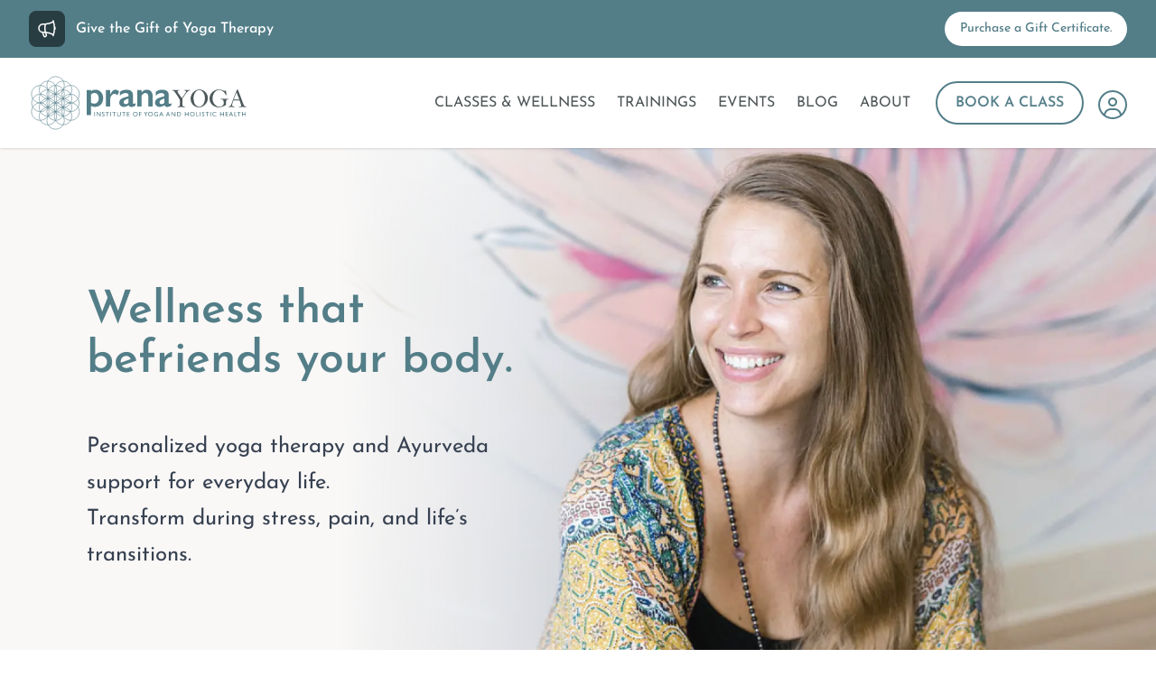

--- FILE ---
content_type: text/html; charset=utf-8
request_url: https://www.pranayogaschool.com/
body_size: 107348
content:
<!DOCTYPE html><html lang="en"><head><meta charSet="utf-8"/><meta name="viewport" content="width=device-width, initial-scale=1, maximum-scale=1"/><link rel="shortcut icon" href="/favicons/favicon.ico"/><link rel="apple-touch-icon" sizes="180x180" href="/favicons/apple-touch-icon.png"/><link rel="icon" type="image/png" sizes="32x32" href="/favicons/favicon-32x32.png"/><link rel="icon" type="image/png" sizes="16x16" href="/favicons/favicon-16x16.png"/><link rel="manifest" href="/favicons/site.webmanifest"/><link rel="mask-icon" href="/favicons/safari-pinned-tab.svg" color="#6d9ba6"/><meta name="msapplication-TileColor" content="#6d9ba6"/><meta name="theme-color" content="#537E88"/><script type="application/ld+json">{"@context":"http://schema.org","@type":"WebSite","author":{"@id":"#identity"},"copyrightHolder":{"@id":"#identity"},"copyrightYear":"2022","creator":{"@id":"#creator"},"dateCreated":"2022-04-07T14:55:32-04:00","dateModified":"2025-11-15T19:15:31-05:00","datePublished":"2022-04-07T14:55:00-04:00","description":"Personalized yoga therapy and Ayurveda support for everyday life.Transform during stress, pain, and life’s transitions.","headline":"PranaYoga School","image":{"@type":"ImageObject","url":"https://borders.nyc3.cdn.digitaloceanspaces.com/prana/_1200x630_crop_center-center_82_none/A7308840.jpeg?mtime=1649818967"},"inLanguage":"en-us","mainEntityOfPage":"https://pranayogaschool.com/","name":"Pranayoga School","publisher":{"@id":"#creator"},"url":"https://pranayogaschool.com/"}</script><link href="https://pranayogaschool.com/" rel="canonical"/><link href="https://pranayogaschool.com/" rel="home"/><link href="https://pranayogaschool.com/humans.txt" rel="author" type="text/plain"/><meta content="SEOmatic" name="generator"/><meta content="therapy, ayurveda, support, everyday, life.transform, stress, pain, yoga, life’s, personalized, transitions" name="keywords"/><meta content="Personalized yoga therapy and Ayurveda support for everyday life.Transform during stress, pain, and life’s transitions." name="description"/><meta content="no-referrer-when-downgrade" name="referrer"/><meta content="all" name="robots"/><meta content="en_US" property="og:locale"/><meta content="Pranayoga School" property="og:site_name"/><meta content="website" property="og:type"/><meta content="https://pranayogaschool.com/" property="og:url"/><meta content="PranaYoga School" property="og:title"/><meta content="Personalized yoga therapy and Ayurveda support for everyday life.Transform during stress, pain, and life’s transitions." property="og:description"/><meta content="https://borders.nyc3.cdn.digitaloceanspaces.com/prana/_1200x630_crop_center-center_82_none/A7308840.jpeg?mtime=1649818967" property="og:image"/><meta content="1200" property="og:image:width"/><meta content="630" property="og:image:height"/><meta content="Home" property="og:image:alt"/><meta content="gqvq1tnxbnubkr9l64rt454u8t2uai" name="facebook-domain-verification"/><meta content="summary_large_image" name="twitter:card"/><meta content="@" name="twitter:creator"/><meta content="PranaYoga School" name="twitter:title"/><meta content="Personalized yoga therapy and Ayurveda support for everyday life.Transform during stress, pain, and life’s transitions." name="twitter:description"/><meta content="https://borders.nyc3.cdn.digitaloceanspaces.com/prana/_800x418_crop_center-center_82_none/A7308840.jpeg?mtime=1649818967" name="twitter:image"/><meta content="800" name="twitter:image:width"/><meta content="418" name="twitter:image:height"/><meta content="Home" name="twitter:image:alt"/><title>PranaYoga School</title><meta name="next-head-count" content="39"/><link rel="preload" href="/_next/static/css/378bd4542c045602.css" as="style"/><link rel="stylesheet" href="/_next/static/css/378bd4542c045602.css" data-n-g=""/><link rel="preload" href="/_next/static/css/b8e302d41b271438.css" as="style"/><link rel="stylesheet" href="/_next/static/css/b8e302d41b271438.css" data-n-p=""/><noscript data-n-css=""></noscript><script defer="" nomodule="" src="/_next/static/chunks/polyfills-c67a75d1b6f99dc8.js"></script><script src="https://pranayogainstitute.onbookee.com/embed/index.js" defer="" data-nscript="beforeInteractive"></script><script src="/_next/static/chunks/webpack-539cc255da2e8951.js" defer=""></script><script src="/_next/static/chunks/framework-2c79e2a64abdb08b.js" defer=""></script><script src="/_next/static/chunks/main-a0dca5a2ff5035f1.js" defer=""></script><script src="/_next/static/chunks/pages/_app-0aa8c2e0f9e4f84c.js" defer=""></script><script src="/_next/static/chunks/682-c8d39f6599f18544.js" defer=""></script><script src="/_next/static/chunks/175-1d68dbf442b5b22f.js" defer=""></script><script src="/_next/static/chunks/871-c86865c9b0083732.js" defer=""></script><script src="/_next/static/chunks/18-d0008d86bd0af837.js" defer=""></script><script src="/_next/static/chunks/pages/index-042c5536b075459e.js" defer=""></script><script src="/_next/static/AJVnh_njGO3a6rOP0zNKr/_buildManifest.js" defer=""></script><script src="/_next/static/AJVnh_njGO3a6rOP0zNKr/_ssgManifest.js" defer=""></script><style id="__jsx-327371178">#nprogress{pointer-events:none;}#nprogress .bar{background:#6D9BA6;position:fixed;z-index:9999;top:0;left:0;width:100%;height:3px;}#nprogress .peg{display:block;position:absolute;right:0px;width:100px;height:100%;box-shadow:0 0 10px #6D9BA6,0 0 5px #6D9BA6;opacity:1;-webkit-transform:rotate(3deg) translate(0px,-4px);-ms-transform:rotate(3deg) translate(0px,-4px);-webkit-transform:rotate(3deg) translate(0px,-4px);-ms-transform:rotate(3deg) translate(0px,-4px);transform:rotate(3deg) translate(0px,-4px);}#nprogress .spinner{display:block;position:fixed;z-index:1031;top:15px;right:15px;}#nprogress .spinner-icon{width:18px;height:18px;box-sizing:border-box;border:solid 2px transparent;border-top-color:#6D9BA6;border-left-color:#6D9BA6;border-radius:50%;-webkit-animation:nprogresss-spinner 400ms linear infinite;-webkit-animation:nprogress-spinner 400ms linear infinite;animation:nprogress-spinner 400ms linear infinite;}.nprogress-custom-parent{overflow:hidden;position:relative;}.nprogress-custom-parent #nprogress .spinner,.nprogress-custom-parent #nprogress .bar{position:absolute;}@-webkit-keyframes nprogress-spinner{0%{-webkit-transform:rotate(0deg);}100%{-webkit-transform:rotate(360deg);}}@-webkit-keyframes nprogress-spinner{0%{-webkit-transform:rotate(0deg);-ms-transform:rotate(0deg);transform:rotate(0deg);}100%{-webkit-transform:rotate(360deg);-ms-transform:rotate(360deg);transform:rotate(360deg);}}@keyframes nprogress-spinner{0%{-webkit-transform:rotate(0deg);-ms-transform:rotate(0deg);transform:rotate(0deg);}100%{-webkit-transform:rotate(360deg);-ms-transform:rotate(360deg);transform:rotate(360deg);}}</style><style id="__jsx-6f1c39a26b74e019">.keen-slider.jsx-6f1c39a26b74e019{-webkit-transition:height 500ms linear;-moz-transition:height 500ms linear;-o-transition:height 500ms linear;transition:height 500ms linear}.keen-slider.jsx-6f1c39a26b74e019 .keen-slider__slide.jsx-6f1c39a26b74e019{min-height:auto!important}.keen-slider.jsx-6f1c39a26b74e019:not([data-keen-slider-disabled]){-webkit-box-align:start;-webkit-align-items:flex-start;-moz-box-align:start;-ms-flex-align:start;align-items:flex-start}button.jsx-6f1c39a26b74e019{-webkit-transition:opacity 200ms linear;-moz-transition:opacity 200ms linear;-o-transition:opacity 200ms linear;transition:opacity 200ms linear}button.jsx-6f1c39a26b74e019:disabled{opacity:.5}</style></head><body class="antialiased text-[#4D5557]"><div id="__next"><div class="bg-blue-500"><div class="container py-3 px-3 sm:px-6 lg:px-8"><div class="flex flex-wrap items-center justify-between"><div class="flex w-full flex-1 items-center"><span class="flex rounded-lg bg-blue-700 p-2"><svg xmlns="http://www.w3.org/2000/svg" fill="none" viewBox="0 0 24 24" stroke-width="1.5" stroke="currentColor" class="h-6 w-6 text-white"><path stroke-linecap="round" stroke-linejoin="round" d="M10.34 15.84c-.688-.06-1.386-.09-2.09-.09H7.5a4.5 4.5 0 110-9h.75c.704 0 1.402-.03 2.09-.09m0 9.18c.253.962.584 1.892.985 2.783.247.55.06 1.21-.463 1.511l-.657.38c-.551.318-1.26.117-1.527-.461a20.845 20.845 0 01-1.44-4.282m3.102.069a18.03 18.03 0 01-.59-4.59c0-1.586.205-3.124.59-4.59m0 9.18a23.848 23.848 0 018.835 2.535M10.34 6.66a23.847 23.847 0 008.835-2.535m0 0A23.74 23.74 0 0018.795 3m.38 1.125a23.91 23.91 0 011.014 5.395m-1.014 8.855c-.118.38-.245.754-.38 1.125m.38-1.125a23.91 23.91 0 001.014-5.395m0-3.46c.495.413.811 1.035.811 1.73 0 .695-.316 1.317-.811 1.73m0-3.46a24.347 24.347 0 010 3.46"></path></svg></span><p class="ml-3 truncate font-medium text-white w-full"><span class="md:hidden">Give the Gift of Yoga Therapy</span><span class="hidden md:inline">Give the Gift of Yoga Therapy</span></p></div><div class="order-3 mt-2 w-full flex-shrink-0 sm:order-2 sm:mt-0 sm:w-auto"><a class="flex items-center justify-center rounded-full border border-transparent bg-white px-4 py-2 text-sm font-medium text-blue-500 shadow-sm hover:bg-blue-50" aria-label="Purchase a Gift Certificate." target="_blank" href="https://clients.mindbodyonline.com/classic/ws?studioid=5742272&amp;stype=42">Purchase a Gift Certificate.</a></div></div></div></div><header class="z-[100] bg-white sticky top-0 shadow"><div class="relative"><div class="container py-2"><div class="flex lg:items-center justify-between"><a class="text-blue" href="/"><svg viewBox="0 0 1591 422" xmlns="http://www.w3.org/2000/svg" xml:space="preserve" style="fill-rule:evenodd;clip-rule:evenodd;stroke-miterlimit:10" class="w-4/5 h-auto xl:h-[64px] xl:w-auto 2xl:w-auto 2xl:h-[84px]"><path style="fill:currentColor" d="M179.511 137.168h1.106v7.7h-1.106z" transform="matrix(-4.16667 0 0 4.16667 1230.987 -294.807)"></path><path d="M0 7.7h-.948l-5.149-5.928V7.7h-1.038V0h.88l5.216 5.961V0H0v7.7Z" style="fill:currentColor;fill-rule:nonzero" transform="translate(524.516 276.726) scale(4.16667)"></path><path d="M0-4.312c-.655-.622-1.287-.802-1.806-.802-.711 0-1.22.372-1.22.915C-3.026-2.72.305-2.743.305-.293c0 1.208-.914 2.089-2.157 2.089-.835 0-1.513-.226-2.156-.711V-.316C-3.443.407-2.732.802-1.976.802c.858 0 1.253-.542 1.253-.971 0-1.592-3.33-1.772-3.33-3.884 0-1.253.926-2.055 2.337-2.055.587 0 1.174.181 1.716.543v1.253Z" style="fill:currentColor;fill-rule:nonzero" transform="translate(551.52 301.75) scale(4.16667)"></path><path d="M0-5.714h-2.665V.993h-1.106v-6.707h-2.665v-.993H0v.993Z" style="fill:currentColor;fill-rule:nonzero" transform="translate(586.616 304.676) scale(4.16667)"></path><path style="fill:currentColor" d="M207.657 137.168h1.106v7.7h-1.106z" transform="matrix(-4.16667 0 0 4.16667 1465.538 -294.807)"></path><path d="M0-5.714h-2.665V.993h-1.106v-6.707h-2.665v-.993H0v.993Z" style="fill:currentColor;fill-rule:nonzero" transform="translate(636.195 304.676) scale(4.16667)"></path><path d="M0 1.547c0 1.885-1.129 3.127-3.421 3.127-1.626 0-3.207-.914-3.207-3.014v-4.787h1.107v4.55c0 .87.113 1.23.463 1.581.44.439.994.655 1.659.655.847 0 1.457-.271 1.807-.622.395-.395.485-.96.485-1.682v-4.482H0v4.674Z" style="fill:currentColor;fill-rule:nonzero" transform="translate(672.183 289.755) scale(4.16667)"></path><path d="M0-5.714h-2.665V.993h-1.106v-6.707h-2.665v-.993H0v.993Z" style="fill:currentColor;fill-rule:nonzero" transform="translate(707.324 304.676) scale(4.16667)"></path><path d="M0-5.714h-3.263v2.326h3.15v.993h-3.15v2.394H.102v.994H-4.37v-7.7H0v.993Z" style="fill:currentColor;fill-rule:nonzero" transform="translate(734.562 304.676) scale(4.16667)"></path><path d="M0 5.872c1.727 0 3.003-1.253 3.003-2.935C3.003 1.242 1.727.001 0 .001c-1.716 0-2.992 1.241-2.992 2.936 0 1.682 1.276 2.935 2.992 2.935m0-6.888c2.54 0 4.144 1.807 4.144 3.953 0 2.077-1.559 3.951-4.167 3.951-2.517 0-4.11-1.863-4.11-3.951C-4.133.803-2.495-1.016 0-1.016" style="fill:currentColor;fill-rule:nonzero" transform="translate(778.166 280.534) scale(4.16667)"></path><path d="M0-5.714h-3.004v2.134H0v.993h-3.004v3.58H-4.11v-7.7H0v.993Z" style="fill:currentColor;fill-rule:nonzero" transform="translate(822.95 304.676) scale(4.16667)"></path><path d="M0-7.7h1.333l-2.857 3.635V0h-1.107v-4.076L-5.487-7.7h1.333l2.066 2.653L0-7.7Z" style="fill:currentColor;fill-rule:nonzero" transform="translate(862.612 308.81) scale(4.16667)"></path><path d="M0 5.872c1.728 0 3.003-1.253 3.003-2.935C3.003 1.242 1.728.001 0 .001c-1.716 0-2.991 1.241-2.991 2.936 0 1.682 1.275 2.935 2.991 2.935m0-6.888c2.54 0 4.144 1.807 4.144 3.953 0 2.077-1.558 3.951-4.166 3.951-2.518 0-4.11-1.863-4.11-3.951C-4.132.803-2.495-1.016 0-1.016" style="fill:currentColor;fill-rule:nonzero" transform="translate(888.441 280.534) scale(4.16667)"></path><path d="M0 6.64c-1.028.451-1.863.632-2.935.632-2.36 0-4.099-1.649-4.099-3.907 0-2.269 1.784-3.997 4.132-3.997.903 0 1.536.148 2.743.656v1.117C-1.062.644-1.999.385-2.924.385c-1.671 0-2.97 1.276-2.97 2.947 0 1.715 1.288 2.924 3.116 2.924.598 0 1.141-.136 1.671-.305V4.37h-1.479v-.994H0V6.64Z" style="fill:currentColor;fill-rule:nonzero" transform="translate(944.187 278.934) scale(4.16667)"></path><path d="M0 1.22h2.393L1.152-1.569 0 1.22Zm5.001 3.262h-1.13L2.845 2.213H-.43l-.97 2.269h-1.129L.779-3.262h.779l3.443 7.744Z" style="fill:currentColor;fill-rule:nonzero" transform="translate(962.579 290.134) scale(4.16667)"></path><path d="M0 1.22h2.393L1.152-1.569 0 1.22Zm5.001 3.262H3.872L2.844 2.213H-.431L-1.4 4.482h-1.129L.778-3.262h.78l3.443 7.744Z" style="fill:currentColor;fill-rule:nonzero" transform="translate(1011.75 290.134) scale(4.16667)"></path><path d="M0 7.7h-.949l-5.147-5.928V7.7h-1.038V0h.879l5.217 5.961V0H0v7.7Z" style="fill:currentColor;fill-rule:nonzero" transform="translate(1070.5 276.726) scale(4.16667)"></path><path d="M0 5.714h1.761c2.507 0 3.082-1.908 3.082-2.856 0-1.547-.981-2.857-3.139-2.857H0v5.713ZM-1.107-.993h2.992c2.844 0 4.098 2.033 4.098 3.851 0 1.975-1.546 3.849-4.088 3.849h-3.002v-7.7Z" style="fill:currentColor;fill-rule:nonzero" transform="translate(1086.92 280.863) scale(4.16667)"></path><path d="M0 7.7h-1.107V4.347H-5.42V7.7h-1.105V0h1.105v3.354h4.313V0H0v7.7Z" style="fill:currentColor;fill-rule:nonzero" transform="translate(1167.22 276.726) scale(4.16667)"></path><path d="M0 5.872c1.727 0 3.002-1.253 3.002-2.935C3.002 1.242 1.727.001 0 .001c-1.717 0-2.992 1.241-2.992 2.936 0 1.682 1.275 2.935 2.992 2.935m0-6.888c2.539 0 4.144 1.807 4.144 3.953 0 2.077-1.558 3.951-4.166 3.951-2.519 0-4.11-1.863-4.11-3.951C-4.132.803-2.495-1.016 0-1.016" style="fill:currentColor;fill-rule:nonzero" transform="translate(1194.833 280.534) scale(4.16667)"></path><path d="M0 5.714h3.476v.993h-4.583v-7.7H0v6.707Z" style="fill:currentColor;fill-rule:nonzero" transform="translate(1227.012 280.863) scale(4.16667)"></path><path style="fill:currentColor" d="M364.751 137.168h1.107v7.7h-1.107z" transform="matrix(-4.16667 0 0 4.16667 2774.66 -294.807)"></path><path d="M0-4.312c-.654-.622-1.286-.802-1.806-.802-.711 0-1.219.372-1.219.915 0 1.479 3.33 1.456 3.33 3.906 0 1.208-.914 2.089-2.156 2.089-.835 0-1.513-.226-2.157-.711V-.316C-3.443.407-2.732.802-1.975.802c.858 0 1.254-.542 1.254-.971 0-1.592-3.332-1.772-3.332-3.884 0-1.253.927-2.055 2.338-2.055.588 0 1.175.181 1.715.543v1.253Z" style="fill:currentColor;fill-rule:nonzero" transform="translate(1281.904 301.75) scale(4.16667)"></path><path d="M0-5.714h-2.665V.993h-1.107v-6.707h-2.664v-.993H0v.993Z" style="fill:currentColor;fill-rule:nonzero" transform="translate(1317.004 304.676) scale(4.16667)"></path><path style="fill:currentColor" d="M382.95 137.168h1.107v7.7h-1.107z" transform="matrix(-4.16667 0 0 4.16667 2926.318 -294.807)"></path><path d="M0-4.267c-.949-.554-1.761-.801-2.653-.801-1.761 0-3.072 1.252-3.072 2.946 0 1.727 1.266 2.924 3.117 2.924.869 0 1.818-.304 2.687-.869v1.208c-.756.395-1.58.677-2.789.677-2.891 0-4.154-2.224-4.154-3.838 0-2.349 1.773-4.065 4.223-4.065.79 0 1.591.192 2.641.633v1.185Z" style="fill:currentColor;fill-rule:nonzero" transform="translate(1369.833 301.66) scale(4.16667)"></path><path d="M0 7.7h-1.107V4.347H-5.42V7.7h-1.105V0h1.105v3.354h4.313V0H0v7.7Z" style="fill:currentColor;fill-rule:nonzero" transform="translate(1425.483 276.726) scale(4.16667)"></path><path d="M0-5.714h-3.262v2.326h3.15v.993h-3.15v2.394H.102v.994h-4.47v-7.7H0v.993Z" style="fill:currentColor;fill-rule:nonzero" transform="translate(1455.492 304.676) scale(4.16667)"></path><path d="M0 1.22h2.393L1.152-1.569 0 1.22Zm5.001 3.262H3.872L2.844 2.213H-.431L-1.4 4.482h-1.129L.778-3.262h.78l3.443 7.744Z" style="fill:currentColor;fill-rule:nonzero" transform="translate(1472.53 290.134) scale(4.16667)"></path><path d="M0 5.714h3.478v.993h-4.583v-7.7H0v6.707Z" style="fill:currentColor;fill-rule:nonzero" transform="translate(1506.158 280.863) scale(4.16667)"></path><path d="M0-5.714h-2.663V.993H-3.77v-6.707h-2.666v-.993H0v.993Z" style="fill:currentColor;fill-rule:nonzero" transform="translate(1548.742 304.676) scale(4.16667)"></path><path d="M0 7.7h-1.107V4.347H-5.42V7.7h-1.105V0h1.105v3.354h4.313V0H0v7.7Z" style="fill:currentColor;fill-rule:nonzero" transform="translate(1584.971 276.726) scale(4.16667)"></path><path d="M0-1.778c.863-.955 2.178-2.678 3.943-5.172 1.765-2.495 2.805-4.046 3.12-4.654.315-.607.474-1.089.474-1.443 0-.631-.319-1.135-.957-1.513-.64-.377-1.288-.566-1.95-.566-.522 0-.784-.137-.784-.411 0-.288.438-.434 1.314-.434h8.698c.801 0 1.201.16 1.201.481 0 .258-.177.388-.53.388-.908 0-1.782.208-2.619.623-.839.416-1.858 1.347-3.057 2.794L4.829-6.258C2.718-3.426 1.576-1.763 1.408-1.27c-.24.723-.358 2.641-.358 5.75 0 4.126.173 6.574.518 7.344.348.77 1.467 1.239 3.358 1.408.494.044.74.193.74.447 0 .298-.271.449-.811.449l-6.22-.13c-1.495 0-2.72.032-3.677.097-.77.065-1.264.098-1.481.098-.585 0-.878-.153-.878-.457 0-.244.216-.374.648-.388 1.483-.063 2.473-.616 2.966-1.664.494-1.046.742-2.594.742-4.641 0-2.247-.142-4.064-.423-5.45-.061-.354-.723-1.612-1.982-3.775-1.26-2.164-2.8-4.557-4.62-7.181-1.82-2.625-3.122-4.223-3.906-4.793-.782-.568-1.544-.884-2.282-.946-.552-.046-.828-.198-.828-.457 0-.168.073-.279.219-.331.146-.053.581-.081 1.304-.081h10.088c.693 0 1.107.024 1.248.068.138.047.207.169.207.366 0 .244-.193.381-.581.411-1.948.155-2.924.74-2.924 1.756 0 .523.354 1.347 1.063 2.471C-5.755-9.776-3.6-6.735 0-1.778" style="fill:#4d585a;fill-rule:nonzero" transform="translate(1117.383 183.038) scale(4.16667)"></path><path d="M0-1.806C0 .703.384 3.275 1.152 5.913c.768 2.638 1.974 4.553 3.62 5.745 1.643 1.192 3.403 1.79 5.277 1.79 3.027 0 5.453-1.473 7.273-4.42 1.822-2.946 2.732-6.357 2.732-10.234 0-3.753-.93-7.049-2.789-9.888-1.861-2.838-4.288-4.257-7.285-4.257-2.259 0-4.142.758-5.647 2.273-1.505 1.516-2.604 3.327-3.297 5.435C.345-5.536 0-3.59 0-1.806m-5.135.754c0-2.076.629-4.355 1.891-6.837 1.259-2.483 3.102-4.531 5.523-6.145 2.422-1.614 5.154-2.422 8.197-2.422 4.26 0 7.776 1.523 10.551 4.566 2.775 3.043 4.163 6.518 4.163 10.422 0 4.15-1.538 7.875-4.614 11.172-3.073 3.297-6.77 4.946-11.091 4.946-4.136 0-7.606-1.446-10.411-4.334-2.808-2.891-4.209-6.68-4.209-11.368" style="fill:#4d585a;fill-rule:nonzero" transform="translate(1203.246 182.08) scale(4.16667)"></path><path d="M0-10.629c-.199 0-.406-.246-.622-.738-1.281-2.769-2.955-4.904-5.021-6.405-2.066-1.5-4.266-2.25-6.6-2.25-1.922 0-3.781.581-5.577 1.742-1.798 1.161-3.264 2.952-4.4 5.375-1.137 2.422-1.706 5.002-1.706 7.74 0 3.906 1.168 7.282 3.504 10.127 2.334 2.845 5.253 4.269 8.758 4.269 1.243 0 2.303-.193 3.181-.577.875-.386 1.7-.939 2.476-1.662.776-.722 1.245-1.261 1.406-1.615.162-.354.242-1.285.242-2.792 0-2.523-.334-4.183-1-4.984-.668-.8-1.737-1.2-3.21-1.2l-.713.023c-.445 0-.668-.147-.668-.442 0-.355.248-.533.739-.533l1.223.046 5.219-.078 6.395-.13c.354 0 .53.16.53.48 0 .321-.199.497-.601.527-.957.093-1.735.3-2.336.623-.603.323-.973.692-1.111 1.108-.14.415-.21 1.114-.21 2.099 0 3.6-.083 5.577-.253 5.93-.169.354-1.599 1.162-4.291 2.421-2.692 1.262-5.399 1.893-8.122 1.893-4.507 0-8.359-1.446-11.559-4.336-3.199-2.891-4.8-6.55-4.8-10.978 0-3.043.758-5.8 2.273-8.268 1.516-2.467 3.59-4.382 6.221-5.743 2.63-1.36 5.308-2.04 8.032-2.04 2.554 0 5.308.734 8.262 2.202.831.417 1.416.625 1.755.625.475 0 .845-.204 1.107-.614.23-.349.439-.523.624-.523.353 0 .561.444.621 1.331.094 1.394.317 3.521.671 6.383.03.153.045.291.045.413 0 .367-.161.551-.484.551" style="fill:#4d585a;fill-rule:nonzero" transform="translate(1442.017 200.188) scale(4.16667)"></path><path d="M0-20.952c-1.432 2.919-3.104 7.161-5.016 12.724 1.583-.076 2.718-.115 3.411-.115l6.474.115a240.616 240.616 0 0 0-2.389-6.363C1.225-17.74.398-19.861 0-20.952m.916-5.023h1.085c1.71 3.52 4.071 9.538 7.079 18.053 1.941 5.456 3.273 8.804 3.998 10.043.728 1.239 1.894 1.929 3.499 2.067.509.047.763.216.763.51 0 .218-.13.325-.392.325l-.323-.022c-1.416-.13-3.215-.195-5.399-.195-3.356 0-5.51.053-6.462.163-.478 0-.717-.139-.717-.415 0-.197.176-.321.532-.366 1.306-.123 2.21-.347 2.712-.67.5-.323.749-.831.749-1.523 0-.663-.467-2.316-1.401-4.959L5.284-6.928c-.799 0-4.37.046-10.716.138C-7.035-2.534-7.835.152-7.835 1.266c0 .944.394 1.645 1.186 2.102.79.457 1.568.709 2.336.755.569.045.851.214.851.51 0 .12-.091.23-.276.336-2.456-.11-3.937-.163-4.443-.163-2.58 0-4.314.033-5.204.098-.492 0-.738-.139-.738-.415 0-.244.216-.396.646-.459 1.766-.229 3.117-1.43 4.053-3.601.937-2.171 2.397-6.068 4.382-11.694a176.585 176.585 0 0 1 5.958-14.71" style="fill:#4d585a;fill-rule:nonzero" transform="translate(1518.042 221.334) scale(4.16667)"></path><path d="M0 1.465c1.911 1.101 3.697 1.651 5.359 1.651 2.41 0 4.342-.861 5.796-2.586 1.454-1.724 2.181-3.947 2.181-6.669 0-2.97-.649-5.297-1.947-6.979-1.299-1.683-3.142-2.524-5.531-2.524a7.54 7.54 0 0 0-2.587.451c-.831.302-1.921.941-3.271 1.917V1.465Zm7.323-22.903c4.154 0 7.504 1.392 10.049 4.175 2.545 2.784 3.817 6.409 3.817 10.875 0 2.93-.597 5.547-1.792 7.853-1.194 2.306-2.893 4.103-5.094 5.391-2.202 1.288-4.696 1.932-7.479 1.932-2.264 0-4.539-.572-6.824-1.714v15.829h-7.666v-43.78h7.604v1.869c2.305-1.62 4.767-2.43 7.385-2.43" style="fill:currentColor;fill-rule:nonzero" transform="translate(454.49 203.834) scale(4.16667)"></path><path d="M0-29.665c1.018 0 2.02.229 3.007.686.987.457 2.135 1.226 3.443 2.305l-2.742 6.7c-2.223-1.662-4.009-2.493-5.359-2.493-1.184 0-2.353.442-3.506 1.324-1.153.884-2.078 2.052-2.774 3.506-.695 1.454-1.043 2.909-1.043 4.363V0h-7.666v-29.104h7.666v7.416h.124c1.392-2.804 2.794-4.834 4.207-6.092 1.413-1.257 2.96-1.885 4.643-1.885" style="fill:currentColor;fill-rule:nonzero" transform="translate(632.241 238.113) scale(4.16667)"></path><path d="M0 13.524c0 1.059.337 1.911 1.013 2.555.674.644 1.511.966 2.508.966 1.683 0 3.365-.768 5.048-2.306V7.074c-2.14.727-3.817 1.412-5.032 2.056-1.216.644-2.109 1.299-2.68 1.963C.285 11.758 0 12.568 0 13.524M4.674-8.351c3.739 0 6.595.794 8.569 2.384 1.973 1.589 2.961 3.807 2.961 6.653v14.24c0 1.101.446 1.652 1.339 1.652.374 0 .898-.161 1.574-.483.675-.322 1.241-.691 1.698-1.107v4.425c-2.68 1.642-5.131 2.462-7.354 2.462-1.371 0-2.425-.229-3.163-.685-.737-.458-1.252-1.268-1.542-2.431-2.929 2.077-5.869 3.116-8.818 3.116-2.099 0-3.901-.706-5.407-2.119-1.507-1.413-2.259-3.106-2.259-5.079 0-2.513.748-4.498 2.244-5.952 1.495-1.454 4.113-2.721 7.852-3.802l6.201-1.807v-1.34c0-2.846-1.725-4.269-5.173-4.269-1.766 0-3.521.405-5.266 1.215-1.745.811-3.334 2.006-4.768 3.584V-4.58C-3.459-7.094.312-8.351 4.674-8.351" style="fill:currentColor;fill-rule:nonzero" transform="translate(692.883 149.305) scale(4.16667)"></path><path d="M0-29.665c3.116 0 5.604 1.023 7.463 3.069 1.859 2.047 2.789 4.742 2.789 8.087V0H2.617v-17.73c0-1.891-.451-3.386-1.355-4.488-.904-1.1-2.135-1.651-3.693-1.651-1.184 0-2.296.348-3.334 1.044-1.039.696-2.181 1.854-3.427 3.474V0h-7.666v-29.104h7.666v4.082c1.412-1.662 2.861-2.851 4.346-3.568 1.485-.717 3.101-1.075 4.846-1.075" style="fill:currentColor;fill-rule:nonzero" transform="translate(862.062 238.113) scale(4.16667)"></path><path d="M0 13.524c0 1.059.337 1.911 1.013 2.555.674.644 1.511.966 2.508.966 1.683 0 3.365-.768 5.048-2.306V7.074c-2.14.727-3.817 1.412-5.032 2.056-1.216.644-2.109 1.299-2.68 1.963C.285 11.758 0 12.568 0 13.524M4.674-8.351c3.739 0 6.595.794 8.569 2.384 1.974 1.589 2.96 3.807 2.96 6.653v14.24c0 1.101.446 1.652 1.34 1.652.374 0 .898-.161 1.574-.483.675-.322 1.241-.691 1.698-1.107v4.425c-2.679 1.642-5.131 2.462-7.354 2.462-1.371 0-2.425-.229-3.163-.685-.737-.458-1.252-1.268-1.542-2.431-2.929 2.077-5.869 3.116-8.818 3.116-2.099 0-3.901-.706-5.407-2.119-1.507-1.413-2.259-3.106-2.259-5.079 0-2.513.748-4.498 2.244-5.952 1.495-1.454 4.113-2.721 7.852-3.802l6.201-1.807v-1.34c0-2.846-1.725-4.269-5.173-4.269-1.766 0-3.521.405-5.266 1.215-1.745.811-3.334 2.006-4.768 3.584V-4.58C-3.459-7.094.312-8.351 4.674-8.351" style="fill:currentColor;fill-rule:nonzero" transform="translate(954.512 149.305) scale(4.16667)"></path><circle cx="-15.366" style="fill:none;stroke:currentColor;stroke-width:.88px" r="15.366" transform="matrix(0 -4.16667 -4.16667 0 195.428 146.948)"></circle><circle cx="-15.366" style="fill:none;stroke:currentColor;stroke-width:.88px" r="15.366" transform="matrix(0 -4.16667 -4.16667 0 250.078 51.581)"></circle><circle cx="-15.366" style="fill:none;stroke:currentColor;stroke-width:.88px" r="15.366" transform="matrix(0 -4.16667 -4.16667 0 139.174 51.581)"></circle><circle cx="-15.366" style="fill:none;stroke:currentColor;stroke-width:.88px" r="15.366" transform="matrix(0 -4.16667 -4.16667 0 250.078 114.802)"></circle><circle cx="-15.366" style="fill:none;stroke:currentColor;stroke-width:.88px" r="15.366" transform="matrix(0 -4.16667 -4.16667 0 139.174 114.802)"></circle><circle cx="-15.366" style="fill:none;stroke:currentColor;stroke-width:.88px" r="15.366" transform="matrix(0 -4.16667 -4.16667 0 250.078 179.627)"></circle><circle cx="-15.366" style="fill:none;stroke:currentColor;stroke-width:.88px" r="15.366" transform="matrix(0 -4.16667 -4.16667 0 139.174 179.627)"></circle><circle cx="-15.366" style="fill:none;stroke:currentColor;stroke-width:.88px" r="15.366" transform="matrix(0 -4.16667 -4.16667 0 250.078 243.382)"></circle><circle cx="-15.366" style="fill:none;stroke:currentColor;stroke-width:.88px" r="15.366" transform="matrix(0 -4.16667 -4.16667 0 139.174 243.382)"></circle><circle cx="-15.366" style="fill:none;stroke:currentColor;stroke-width:.88px" r="15.366" transform="matrix(0 -4.16667 -4.16667 0 83.99 146.948)"></circle><circle cx="-15.366" style="fill:none;stroke:currentColor;stroke-width:.88px" r="15.366" transform="matrix(0 -4.16667 -4.16667 0 304.19 146.948)"></circle><circle cx="-15.366" style="fill:none;stroke:currentColor;stroke-width:.88px" r="15.366" transform="matrix(0 -4.16667 -4.16667 0 195.428 18.365)"></circle><circle cx="-15.366" style="fill:none;stroke:currentColor;stroke-width:.88px" r="15.366" transform="matrix(0 -4.16667 -4.16667 0 195.428 82.656)"></circle><circle cx="-15.366" style="fill:none;stroke:currentColor;stroke-width:.88px" r="15.366" transform="matrix(0 -4.16667 -4.16667 0 305.262 82.656)"></circle><circle cx="-15.366" style="fill:none;stroke:currentColor;stroke-width:.88px" r="15.366" transform="matrix(0 -4.16667 -4.16667 0 82.386 82.656)"></circle><circle cx="-15.366" style="fill:none;stroke:currentColor;stroke-width:.88px" r="15.366" transform="matrix(0 -4.16667 -4.16667 0 195.428 210.702)"></circle><circle cx="-15.366" style="fill:none;stroke:currentColor;stroke-width:.88px" r="15.366" transform="matrix(0 -4.16667 -4.16667 0 305.262 210.702)"></circle><circle cx="-15.366" style="fill:none;stroke:currentColor;stroke-width:.88px" r="15.366" transform="matrix(0 -4.16667 -4.16667 0 82.386 210.702)"></circle><circle cx="-15.366" style="fill:none;stroke:currentColor;stroke-width:.88px" r="15.366" transform="matrix(0 -4.16667 -4.16667 0 195.428 275.527)"></circle></svg></a><button aria-label="Toggle Menu" class="outline-none xl:hidden"><svg xmlns="http://www.w3.org/2000/svg" width="36.693" height="36.863" class=" transition-transform"><g data-name="Group 1" fill="none" stroke="#4d5557"><path data-name="Path 14" d="M18.35 0v36.863"></path><path data-name="Path 15" d="M36.694 18.432H.001"></path></g></svg></button></div></div></div></header><main style="opacity:0;transform:none"><main class=""><main class="w-full overflow-hidden"><section class="bg-offWhite overflow-hidden split-hero"><div class="md:flex md:relative"><div class="px-6 py-8 md:w-1/2 md:relative md:z-10 relative md:px-0 md:py-16  md:flex lg:w-[50%] md:min-h-[42rem]"><div class="relative z-10 text-center w-full md:text-left md:my-auto md:max-w-[352px] md:ml-auto lg:max-w-[480px] xl:max-w-[608px] 2xl:max-w-[742px]"><div class="space-y-8 lg:space-y-12 xl:pl-16 2xl:pl-32 max-w-xl"><h1 class="h2 text-blue">Wellness that befriends your body.</h1><div class="prose prose-2xl"><p>Personalized yoga therapy and Ayurveda support for everyday life.<br />
Transform during stress, pain, and life’s transitions.</p></div></div><div class="xl:pl-16 2xl:pl-32 md:mt-12"><div class="-mx-3 flex flex-wrap split-hero-button-matrix"></div></div></div></div><div class="relative md:absolute md:top-0 md:right-0 md:bottom-0 md:w-10/12"><div class="aspect-video relative md:absolute md:inset-0 md:aspect-none"><div class="fader"><div class="fader__slide"><img alt="A7308840" sizes="100vw" srcSet="/_next/image?url=https%3A%2F%2Fborders.nyc3.cdn.digitaloceanspaces.com%2Fprana%2F_1586x920_crop_center-center_none%2FA7308840.jpeg&amp;w=640&amp;q=75 640w, /_next/image?url=https%3A%2F%2Fborders.nyc3.cdn.digitaloceanspaces.com%2Fprana%2F_1586x920_crop_center-center_none%2FA7308840.jpeg&amp;w=750&amp;q=75 750w, /_next/image?url=https%3A%2F%2Fborders.nyc3.cdn.digitaloceanspaces.com%2Fprana%2F_1586x920_crop_center-center_none%2FA7308840.jpeg&amp;w=828&amp;q=75 828w, /_next/image?url=https%3A%2F%2Fborders.nyc3.cdn.digitaloceanspaces.com%2Fprana%2F_1586x920_crop_center-center_none%2FA7308840.jpeg&amp;w=1080&amp;q=75 1080w, /_next/image?url=https%3A%2F%2Fborders.nyc3.cdn.digitaloceanspaces.com%2Fprana%2F_1586x920_crop_center-center_none%2FA7308840.jpeg&amp;w=1200&amp;q=75 1200w, /_next/image?url=https%3A%2F%2Fborders.nyc3.cdn.digitaloceanspaces.com%2Fprana%2F_1586x920_crop_center-center_none%2FA7308840.jpeg&amp;w=1920&amp;q=75 1920w, /_next/image?url=https%3A%2F%2Fborders.nyc3.cdn.digitaloceanspaces.com%2Fprana%2F_1586x920_crop_center-center_none%2FA7308840.jpeg&amp;w=2048&amp;q=75 2048w, /_next/image?url=https%3A%2F%2Fborders.nyc3.cdn.digitaloceanspaces.com%2Fprana%2F_1586x920_crop_center-center_none%2FA7308840.jpeg&amp;w=3840&amp;q=75 3840w" src="/_next/image?url=https%3A%2F%2Fborders.nyc3.cdn.digitaloceanspaces.com%2Fprana%2F_1586x920_crop_center-center_none%2FA7308840.jpeg&amp;w=3840&amp;q=75" decoding="async" data-nimg="fill" loading="lazy" style="position:absolute;height:100%;width:100%;left:0;top:0;right:0;bottom:0;object-fit:cover;color:transparent;background-size:cover;background-position:50% 50%;background-repeat:no-repeat;background-image:url(&quot;data:image/svg+xml;charset=utf-8,%3Csvg xmlns=&#x27;http%3A//www.w3.org/2000/svg&#x27;%3E%3Cimage style=&#x27;filter:blur(20px)&#x27; x=&#x27;0&#x27; y=&#x27;0&#x27; height=&#x27;100%25&#x27; width=&#x27;100%25&#x27; href=&#x27;[data-uri]&#x27;/%3E%3C/svg%3E&quot;)"/></div><div class="fader__slide"><img alt="A7308923" sizes="100vw" srcSet="/_next/image?url=https%3A%2F%2Fborders.nyc3.cdn.digitaloceanspaces.com%2Fprana%2F_1586x920_crop_center-center_none%2FA7308923.jpg&amp;w=640&amp;q=75 640w, /_next/image?url=https%3A%2F%2Fborders.nyc3.cdn.digitaloceanspaces.com%2Fprana%2F_1586x920_crop_center-center_none%2FA7308923.jpg&amp;w=750&amp;q=75 750w, /_next/image?url=https%3A%2F%2Fborders.nyc3.cdn.digitaloceanspaces.com%2Fprana%2F_1586x920_crop_center-center_none%2FA7308923.jpg&amp;w=828&amp;q=75 828w, /_next/image?url=https%3A%2F%2Fborders.nyc3.cdn.digitaloceanspaces.com%2Fprana%2F_1586x920_crop_center-center_none%2FA7308923.jpg&amp;w=1080&amp;q=75 1080w, /_next/image?url=https%3A%2F%2Fborders.nyc3.cdn.digitaloceanspaces.com%2Fprana%2F_1586x920_crop_center-center_none%2FA7308923.jpg&amp;w=1200&amp;q=75 1200w, /_next/image?url=https%3A%2F%2Fborders.nyc3.cdn.digitaloceanspaces.com%2Fprana%2F_1586x920_crop_center-center_none%2FA7308923.jpg&amp;w=1920&amp;q=75 1920w, /_next/image?url=https%3A%2F%2Fborders.nyc3.cdn.digitaloceanspaces.com%2Fprana%2F_1586x920_crop_center-center_none%2FA7308923.jpg&amp;w=2048&amp;q=75 2048w, /_next/image?url=https%3A%2F%2Fborders.nyc3.cdn.digitaloceanspaces.com%2Fprana%2F_1586x920_crop_center-center_none%2FA7308923.jpg&amp;w=3840&amp;q=75 3840w" src="/_next/image?url=https%3A%2F%2Fborders.nyc3.cdn.digitaloceanspaces.com%2Fprana%2F_1586x920_crop_center-center_none%2FA7308923.jpg&amp;w=3840&amp;q=75" decoding="async" data-nimg="fill" loading="lazy" style="position:absolute;height:100%;width:100%;left:0;top:0;right:0;bottom:0;object-fit:cover;color:transparent;background-size:cover;background-position:50% 50%;background-repeat:no-repeat;background-image:url(&quot;data:image/svg+xml;charset=utf-8,%3Csvg xmlns=&#x27;http%3A//www.w3.org/2000/svg&#x27;%3E%3Cimage style=&#x27;filter:blur(20px)&#x27; x=&#x27;0&#x27; y=&#x27;0&#x27; height=&#x27;100%25&#x27; width=&#x27;100%25&#x27; href=&#x27;[data-uri]&#x27;/%3E%3C/svg%3E&quot;)"/></div><div class="fader__slide"><img alt="A7307770" sizes="100vw" srcSet="/_next/image?url=https%3A%2F%2Fborders.nyc3.cdn.digitaloceanspaces.com%2Fprana%2F_1586x920_crop_center-center_none%2FA7307770.jpg&amp;w=640&amp;q=75 640w, /_next/image?url=https%3A%2F%2Fborders.nyc3.cdn.digitaloceanspaces.com%2Fprana%2F_1586x920_crop_center-center_none%2FA7307770.jpg&amp;w=750&amp;q=75 750w, /_next/image?url=https%3A%2F%2Fborders.nyc3.cdn.digitaloceanspaces.com%2Fprana%2F_1586x920_crop_center-center_none%2FA7307770.jpg&amp;w=828&amp;q=75 828w, /_next/image?url=https%3A%2F%2Fborders.nyc3.cdn.digitaloceanspaces.com%2Fprana%2F_1586x920_crop_center-center_none%2FA7307770.jpg&amp;w=1080&amp;q=75 1080w, /_next/image?url=https%3A%2F%2Fborders.nyc3.cdn.digitaloceanspaces.com%2Fprana%2F_1586x920_crop_center-center_none%2FA7307770.jpg&amp;w=1200&amp;q=75 1200w, /_next/image?url=https%3A%2F%2Fborders.nyc3.cdn.digitaloceanspaces.com%2Fprana%2F_1586x920_crop_center-center_none%2FA7307770.jpg&amp;w=1920&amp;q=75 1920w, /_next/image?url=https%3A%2F%2Fborders.nyc3.cdn.digitaloceanspaces.com%2Fprana%2F_1586x920_crop_center-center_none%2FA7307770.jpg&amp;w=2048&amp;q=75 2048w, /_next/image?url=https%3A%2F%2Fborders.nyc3.cdn.digitaloceanspaces.com%2Fprana%2F_1586x920_crop_center-center_none%2FA7307770.jpg&amp;w=3840&amp;q=75 3840w" src="/_next/image?url=https%3A%2F%2Fborders.nyc3.cdn.digitaloceanspaces.com%2Fprana%2F_1586x920_crop_center-center_none%2FA7307770.jpg&amp;w=3840&amp;q=75" decoding="async" data-nimg="fill" loading="lazy" style="position:absolute;height:100%;width:100%;left:0;top:0;right:0;bottom:0;object-fit:cover;color:transparent;background-size:cover;background-position:50% 50%;background-repeat:no-repeat;background-image:url(&quot;data:image/svg+xml;charset=utf-8,%3Csvg xmlns=&#x27;http%3A//www.w3.org/2000/svg&#x27;%3E%3Cimage style=&#x27;filter:blur(20px)&#x27; x=&#x27;0&#x27; y=&#x27;0&#x27; height=&#x27;100%25&#x27; width=&#x27;100%25&#x27; href=&#x27;[data-uri]&#x27;/%3E%3C/svg%3E&quot;)"/></div><div class="fader__slide"><img alt="A7308034" sizes="100vw" srcSet="/_next/image?url=https%3A%2F%2Fborders.nyc3.cdn.digitaloceanspaces.com%2Fprana%2F_1586x920_crop_center-center_none%2FA7308034.jpg&amp;w=640&amp;q=75 640w, /_next/image?url=https%3A%2F%2Fborders.nyc3.cdn.digitaloceanspaces.com%2Fprana%2F_1586x920_crop_center-center_none%2FA7308034.jpg&amp;w=750&amp;q=75 750w, /_next/image?url=https%3A%2F%2Fborders.nyc3.cdn.digitaloceanspaces.com%2Fprana%2F_1586x920_crop_center-center_none%2FA7308034.jpg&amp;w=828&amp;q=75 828w, /_next/image?url=https%3A%2F%2Fborders.nyc3.cdn.digitaloceanspaces.com%2Fprana%2F_1586x920_crop_center-center_none%2FA7308034.jpg&amp;w=1080&amp;q=75 1080w, /_next/image?url=https%3A%2F%2Fborders.nyc3.cdn.digitaloceanspaces.com%2Fprana%2F_1586x920_crop_center-center_none%2FA7308034.jpg&amp;w=1200&amp;q=75 1200w, /_next/image?url=https%3A%2F%2Fborders.nyc3.cdn.digitaloceanspaces.com%2Fprana%2F_1586x920_crop_center-center_none%2FA7308034.jpg&amp;w=1920&amp;q=75 1920w, /_next/image?url=https%3A%2F%2Fborders.nyc3.cdn.digitaloceanspaces.com%2Fprana%2F_1586x920_crop_center-center_none%2FA7308034.jpg&amp;w=2048&amp;q=75 2048w, /_next/image?url=https%3A%2F%2Fborders.nyc3.cdn.digitaloceanspaces.com%2Fprana%2F_1586x920_crop_center-center_none%2FA7308034.jpg&amp;w=3840&amp;q=75 3840w" src="/_next/image?url=https%3A%2F%2Fborders.nyc3.cdn.digitaloceanspaces.com%2Fprana%2F_1586x920_crop_center-center_none%2FA7308034.jpg&amp;w=3840&amp;q=75" decoding="async" data-nimg="fill" loading="lazy" style="position:absolute;height:100%;width:100%;left:0;top:0;right:0;bottom:0;object-fit:cover;color:transparent;background-size:cover;background-position:50% 50%;background-repeat:no-repeat;background-image:url(&quot;data:image/svg+xml;charset=utf-8,%3Csvg xmlns=&#x27;http%3A//www.w3.org/2000/svg&#x27;%3E%3Cimage style=&#x27;filter:blur(20px)&#x27; x=&#x27;0&#x27; y=&#x27;0&#x27; height=&#x27;100%25&#x27; width=&#x27;100%25&#x27; href=&#x27;[data-uri]&#x27;/%3E%3C/svg%3E&quot;)"/></div><div class="fader__slide"><img alt="Community" sizes="100vw" srcSet="/_next/image?url=https%3A%2F%2Fborders.nyc3.cdn.digitaloceanspaces.com%2Fprana%2F_1586x920_crop_center-center_none%2Fcommunity.jpg&amp;w=640&amp;q=75 640w, /_next/image?url=https%3A%2F%2Fborders.nyc3.cdn.digitaloceanspaces.com%2Fprana%2F_1586x920_crop_center-center_none%2Fcommunity.jpg&amp;w=750&amp;q=75 750w, /_next/image?url=https%3A%2F%2Fborders.nyc3.cdn.digitaloceanspaces.com%2Fprana%2F_1586x920_crop_center-center_none%2Fcommunity.jpg&amp;w=828&amp;q=75 828w, /_next/image?url=https%3A%2F%2Fborders.nyc3.cdn.digitaloceanspaces.com%2Fprana%2F_1586x920_crop_center-center_none%2Fcommunity.jpg&amp;w=1080&amp;q=75 1080w, /_next/image?url=https%3A%2F%2Fborders.nyc3.cdn.digitaloceanspaces.com%2Fprana%2F_1586x920_crop_center-center_none%2Fcommunity.jpg&amp;w=1200&amp;q=75 1200w, /_next/image?url=https%3A%2F%2Fborders.nyc3.cdn.digitaloceanspaces.com%2Fprana%2F_1586x920_crop_center-center_none%2Fcommunity.jpg&amp;w=1920&amp;q=75 1920w, /_next/image?url=https%3A%2F%2Fborders.nyc3.cdn.digitaloceanspaces.com%2Fprana%2F_1586x920_crop_center-center_none%2Fcommunity.jpg&amp;w=2048&amp;q=75 2048w, /_next/image?url=https%3A%2F%2Fborders.nyc3.cdn.digitaloceanspaces.com%2Fprana%2F_1586x920_crop_center-center_none%2Fcommunity.jpg&amp;w=3840&amp;q=75 3840w" src="/_next/image?url=https%3A%2F%2Fborders.nyc3.cdn.digitaloceanspaces.com%2Fprana%2F_1586x920_crop_center-center_none%2Fcommunity.jpg&amp;w=3840&amp;q=75" decoding="async" data-nimg="fill" loading="lazy" style="position:absolute;height:100%;width:100%;left:0;top:0;right:0;bottom:0;object-fit:cover;color:transparent;background-size:cover;background-position:50% 50%;background-repeat:no-repeat;background-image:url(&quot;data:image/svg+xml;charset=utf-8,%3Csvg xmlns=&#x27;http%3A//www.w3.org/2000/svg&#x27;%3E%3Cimage style=&#x27;filter:blur(20px)&#x27; x=&#x27;0&#x27; y=&#x27;0&#x27; height=&#x27;100%25&#x27; width=&#x27;100%25&#x27; href=&#x27;[data-uri]&#x27;/%3E%3C/svg%3E&quot;)"/></div><div class="fader__slide"><img alt="Chair" sizes="100vw" srcSet="/_next/image?url=https%3A%2F%2Fborders.nyc3.cdn.digitaloceanspaces.com%2Fprana%2F_1586x920_crop_center-center_none%2Fchair.jpg&amp;w=640&amp;q=75 640w, /_next/image?url=https%3A%2F%2Fborders.nyc3.cdn.digitaloceanspaces.com%2Fprana%2F_1586x920_crop_center-center_none%2Fchair.jpg&amp;w=750&amp;q=75 750w, /_next/image?url=https%3A%2F%2Fborders.nyc3.cdn.digitaloceanspaces.com%2Fprana%2F_1586x920_crop_center-center_none%2Fchair.jpg&amp;w=828&amp;q=75 828w, /_next/image?url=https%3A%2F%2Fborders.nyc3.cdn.digitaloceanspaces.com%2Fprana%2F_1586x920_crop_center-center_none%2Fchair.jpg&amp;w=1080&amp;q=75 1080w, /_next/image?url=https%3A%2F%2Fborders.nyc3.cdn.digitaloceanspaces.com%2Fprana%2F_1586x920_crop_center-center_none%2Fchair.jpg&amp;w=1200&amp;q=75 1200w, /_next/image?url=https%3A%2F%2Fborders.nyc3.cdn.digitaloceanspaces.com%2Fprana%2F_1586x920_crop_center-center_none%2Fchair.jpg&amp;w=1920&amp;q=75 1920w, /_next/image?url=https%3A%2F%2Fborders.nyc3.cdn.digitaloceanspaces.com%2Fprana%2F_1586x920_crop_center-center_none%2Fchair.jpg&amp;w=2048&amp;q=75 2048w, /_next/image?url=https%3A%2F%2Fborders.nyc3.cdn.digitaloceanspaces.com%2Fprana%2F_1586x920_crop_center-center_none%2Fchair.jpg&amp;w=3840&amp;q=75 3840w" src="/_next/image?url=https%3A%2F%2Fborders.nyc3.cdn.digitaloceanspaces.com%2Fprana%2F_1586x920_crop_center-center_none%2Fchair.jpg&amp;w=3840&amp;q=75" decoding="async" data-nimg="fill" loading="lazy" style="position:absolute;height:100%;width:100%;left:0;top:0;right:0;bottom:0;object-fit:cover;color:transparent;background-size:cover;background-position:50% 50%;background-repeat:no-repeat;background-image:url(&quot;data:image/svg+xml;charset=utf-8,%3Csvg xmlns=&#x27;http%3A//www.w3.org/2000/svg&#x27;%3E%3Cimage style=&#x27;filter:blur(20px)&#x27; x=&#x27;0&#x27; y=&#x27;0&#x27; height=&#x27;100%25&#x27; width=&#x27;100%25&#x27; href=&#x27;[data-uri]&#x27;/%3E%3C/svg%3E&quot;)"/></div></div><div class="absolute z-50 top-0 left-0 right-0 h-16 bg-gradient-to-b from-offWhite to-transparent md:hidden"></div><div class="hidden md:block md:absolute md:top-0 md:left-[10%] md:bottom-0 md:w-1/2 md:bg-gradient-to-r md:from-offWhite md:to-transparent lg:left-[15%] lg:w-[30%]"></div><div class="hidden md:block md:absolute md:top-0 md:left-0 md:bottom-0 md:w-[10%] lg:w-[15%] bg-offWhite"></div></div></div></div></section><section class="py-12 lg:py-20 overflow-hidden"><div class="container"><div class="grid gap-4 lg:grid-cols-2 md:gap-8 lg:gap-16"><div class="relative group rounded-3xl overflow-hidden shadow-none hover:shadow-md transition-shadow"><div class="w-full h-0 pb-[75%] relative overflow-hidden"><div class="absolute inset-0 transition-transform duration-1000 group-hover:scale-105"><img alt="Yoga Therapy" sizes="100vw" srcSet="/_next/image?url=https%3A%2F%2Fborders.nyc3.cdn.digitaloceanspaces.com%2Fprana%2F_710x534_crop_center-center_none%2FYoga-Therapy.jpg&amp;w=640&amp;q=75 640w, /_next/image?url=https%3A%2F%2Fborders.nyc3.cdn.digitaloceanspaces.com%2Fprana%2F_710x534_crop_center-center_none%2FYoga-Therapy.jpg&amp;w=750&amp;q=75 750w, /_next/image?url=https%3A%2F%2Fborders.nyc3.cdn.digitaloceanspaces.com%2Fprana%2F_710x534_crop_center-center_none%2FYoga-Therapy.jpg&amp;w=828&amp;q=75 828w, /_next/image?url=https%3A%2F%2Fborders.nyc3.cdn.digitaloceanspaces.com%2Fprana%2F_710x534_crop_center-center_none%2FYoga-Therapy.jpg&amp;w=1080&amp;q=75 1080w, /_next/image?url=https%3A%2F%2Fborders.nyc3.cdn.digitaloceanspaces.com%2Fprana%2F_710x534_crop_center-center_none%2FYoga-Therapy.jpg&amp;w=1200&amp;q=75 1200w, /_next/image?url=https%3A%2F%2Fborders.nyc3.cdn.digitaloceanspaces.com%2Fprana%2F_710x534_crop_center-center_none%2FYoga-Therapy.jpg&amp;w=1920&amp;q=75 1920w, /_next/image?url=https%3A%2F%2Fborders.nyc3.cdn.digitaloceanspaces.com%2Fprana%2F_710x534_crop_center-center_none%2FYoga-Therapy.jpg&amp;w=2048&amp;q=75 2048w, /_next/image?url=https%3A%2F%2Fborders.nyc3.cdn.digitaloceanspaces.com%2Fprana%2F_710x534_crop_center-center_none%2FYoga-Therapy.jpg&amp;w=3840&amp;q=75 3840w" src="/_next/image?url=https%3A%2F%2Fborders.nyc3.cdn.digitaloceanspaces.com%2Fprana%2F_710x534_crop_center-center_none%2FYoga-Therapy.jpg&amp;w=3840&amp;q=75" decoding="async" data-nimg="fill" loading="lazy" style="position:absolute;height:100%;width:100%;left:0;top:0;right:0;bottom:0;object-fit:cover;color:transparent;background-size:cover;background-position:50% 50%;background-repeat:no-repeat;background-image:url(&quot;data:image/svg+xml;charset=utf-8,%3Csvg xmlns=&#x27;http%3A//www.w3.org/2000/svg&#x27;%3E%3Cimage style=&#x27;filter:blur(20px)&#x27; x=&#x27;0&#x27; y=&#x27;0&#x27; height=&#x27;100%25&#x27; width=&#x27;100%25&#x27; href=&#x27;[data-uri]&#x27;/%3E%3C/svg%3E&quot;)"/></div><div class="absolute inset-0 flex justify-center items-end"><div class="bg-offWhite bg-opacity-80 backdrop-blur rounded-lg py-4 w-full mx-6 mb-6 text-center"><div class="text-[1.5rem] text-blue font-bold">Befriending the Body with Yoga Therapy<br /></div><div class="mt-4"><div class="button py-button py-button--small py-button--outline group-hover:bg-blue group-hover:text-offWhite">Get Started</div></div></div></div></div><a class="py-button py-button--default text-0 opacity-0 absolute inset-0" target="" href="https://pranayogaschool.com/first-visit/new-to-yoga-explore">Get Started</a></div><div class="relative group rounded-3xl overflow-hidden shadow-none hover:shadow-md transition-shadow"><div class="w-full h-0 pb-[75%] relative overflow-hidden"><div class="absolute inset-0 transition-transform duration-1000 group-hover:scale-105"><img alt="Yoga therapy" sizes="100vw" srcSet="/_next/image?url=https%3A%2F%2Fborders.nyc3.cdn.digitaloceanspaces.com%2Fprana%2F_710x534_crop_center-center_none%2Fyoga-therapy.jpeg&amp;w=640&amp;q=75 640w, /_next/image?url=https%3A%2F%2Fborders.nyc3.cdn.digitaloceanspaces.com%2Fprana%2F_710x534_crop_center-center_none%2Fyoga-therapy.jpeg&amp;w=750&amp;q=75 750w, /_next/image?url=https%3A%2F%2Fborders.nyc3.cdn.digitaloceanspaces.com%2Fprana%2F_710x534_crop_center-center_none%2Fyoga-therapy.jpeg&amp;w=828&amp;q=75 828w, /_next/image?url=https%3A%2F%2Fborders.nyc3.cdn.digitaloceanspaces.com%2Fprana%2F_710x534_crop_center-center_none%2Fyoga-therapy.jpeg&amp;w=1080&amp;q=75 1080w, /_next/image?url=https%3A%2F%2Fborders.nyc3.cdn.digitaloceanspaces.com%2Fprana%2F_710x534_crop_center-center_none%2Fyoga-therapy.jpeg&amp;w=1200&amp;q=75 1200w, /_next/image?url=https%3A%2F%2Fborders.nyc3.cdn.digitaloceanspaces.com%2Fprana%2F_710x534_crop_center-center_none%2Fyoga-therapy.jpeg&amp;w=1920&amp;q=75 1920w, /_next/image?url=https%3A%2F%2Fborders.nyc3.cdn.digitaloceanspaces.com%2Fprana%2F_710x534_crop_center-center_none%2Fyoga-therapy.jpeg&amp;w=2048&amp;q=75 2048w, /_next/image?url=https%3A%2F%2Fborders.nyc3.cdn.digitaloceanspaces.com%2Fprana%2F_710x534_crop_center-center_none%2Fyoga-therapy.jpeg&amp;w=3840&amp;q=75 3840w" src="/_next/image?url=https%3A%2F%2Fborders.nyc3.cdn.digitaloceanspaces.com%2Fprana%2F_710x534_crop_center-center_none%2Fyoga-therapy.jpeg&amp;w=3840&amp;q=75" decoding="async" data-nimg="fill" loading="lazy" style="position:absolute;height:100%;width:100%;left:0;top:0;right:0;bottom:0;object-fit:cover;color:transparent;background-size:cover;background-position:50% 50%;background-repeat:no-repeat;background-image:url(&quot;data:image/svg+xml;charset=utf-8,%3Csvg xmlns=&#x27;http%3A//www.w3.org/2000/svg&#x27;%3E%3Cimage style=&#x27;filter:blur(20px)&#x27; x=&#x27;0&#x27; y=&#x27;0&#x27; height=&#x27;100%25&#x27; width=&#x27;100%25&#x27; href=&#x27;[data-uri]&#x27;/%3E%3C/svg%3E&quot;)"/></div><div class="absolute inset-0 flex justify-center items-end"><div class="bg-offWhite bg-opacity-80 backdrop-blur rounded-lg py-4 w-full mx-6 mb-6 text-center"><div class="text-[1.5rem] text-blue font-bold">Become a Sattva Yoga Therapist.<br /></div><div class="mt-4"><div class="button py-button py-button--small py-button--outline group-hover:bg-blue group-hover:text-offWhite">Learn More</div></div></div></div></div><a class="py-button py-button--default text-0 opacity-0 absolute inset-0" target="" href="https://pranayogaschool.com/yoga-teacher-training-certification-indiana">Learn More</a></div></div></div></section><section class="section-margin"><div class="container"><div class="text-center mb-8 lg:mb-16"><h2 class="h2 text-blue">More</h2></div><div class="grid gap-6  md:grid-cols-3"><div class="relative group rounded-3xl overflow-hidden shadow-none hover:shadow-md transition-shadow"><div class="w-full h-0 pb-[75%] relative overflow-hidden"><div class="absolute inset-0 transition-transform duration-1000 group-hover:scale-105"><img alt="A7308040" sizes="100vw" srcSet="/_next/image?url=https%3A%2F%2Fborders.nyc3.cdn.digitaloceanspaces.com%2Fprana%2F_483xAUTO_crop_center-center_none%2F125054%2Fa7308040.jpg&amp;w=640&amp;q=75 640w, /_next/image?url=https%3A%2F%2Fborders.nyc3.cdn.digitaloceanspaces.com%2Fprana%2F_483xAUTO_crop_center-center_none%2F125054%2Fa7308040.jpg&amp;w=750&amp;q=75 750w, /_next/image?url=https%3A%2F%2Fborders.nyc3.cdn.digitaloceanspaces.com%2Fprana%2F_483xAUTO_crop_center-center_none%2F125054%2Fa7308040.jpg&amp;w=828&amp;q=75 828w, /_next/image?url=https%3A%2F%2Fborders.nyc3.cdn.digitaloceanspaces.com%2Fprana%2F_483xAUTO_crop_center-center_none%2F125054%2Fa7308040.jpg&amp;w=1080&amp;q=75 1080w, /_next/image?url=https%3A%2F%2Fborders.nyc3.cdn.digitaloceanspaces.com%2Fprana%2F_483xAUTO_crop_center-center_none%2F125054%2Fa7308040.jpg&amp;w=1200&amp;q=75 1200w, /_next/image?url=https%3A%2F%2Fborders.nyc3.cdn.digitaloceanspaces.com%2Fprana%2F_483xAUTO_crop_center-center_none%2F125054%2Fa7308040.jpg&amp;w=1920&amp;q=75 1920w, /_next/image?url=https%3A%2F%2Fborders.nyc3.cdn.digitaloceanspaces.com%2Fprana%2F_483xAUTO_crop_center-center_none%2F125054%2Fa7308040.jpg&amp;w=2048&amp;q=75 2048w, /_next/image?url=https%3A%2F%2Fborders.nyc3.cdn.digitaloceanspaces.com%2Fprana%2F_483xAUTO_crop_center-center_none%2F125054%2Fa7308040.jpg&amp;w=3840&amp;q=75 3840w" src="/_next/image?url=https%3A%2F%2Fborders.nyc3.cdn.digitaloceanspaces.com%2Fprana%2F_483xAUTO_crop_center-center_none%2F125054%2Fa7308040.jpg&amp;w=3840&amp;q=75" decoding="async" data-nimg="fill" loading="lazy" style="position:absolute;height:100%;width:100%;left:0;top:0;right:0;bottom:0;object-fit:cover;color:transparent;background-size:cover;background-position:50% 50%;background-repeat:no-repeat;background-image:url(&quot;data:image/svg+xml;charset=utf-8,%3Csvg xmlns=&#x27;http%3A//www.w3.org/2000/svg&#x27;%3E%3Cimage style=&#x27;filter:blur(20px)&#x27; x=&#x27;0&#x27; y=&#x27;0&#x27; height=&#x27;100%25&#x27; width=&#x27;100%25&#x27; href=&#x27;[data-uri]&#x27;/%3E%3C/svg%3E&quot;)"/></div><div class="absolute inset-0 flex justify-center items-end"><div class="bg-offWhite bg-opacity-80 backdrop-blur rounded-lg p-4 w-full mx-6 mb-6 flex justify-between items-center"><div class="text-[1.5rem] text-blue font-bold leading-[1.1] pr-4">In-Person Events<br /></div><div class="w-8 h-8 shrink-0 border border-blue rounded-full flex items-center justify-center text-blue group-hover:bg-blue group-hover:text-white transition-colors"><svg xmlns="http://www.w3.org/2000/svg" viewBox="0 0 512 512" class="h-5"><path fill="currentColor" d="M335 408.1c-4.7-3.8-7-9.9-7-16.1s2.344-12.28 7.031-16.97L430.1 280H24c-13.25 0-24-10.8-24-24.9C0 242.7 10.75 232 24 232h406.1l-95.03-95.03c-9.375-9.375-9.375-24.56 0-33.94s24.56-9.375 33.94 0l136 136c9.375 9.375 9.375 24.56 0 33.94l-136 136c-9.41 9.33-24.61 9.33-34.01-.87z"></path></svg></div></div></div></div><a class="py-button py-button--default text-0 opacity-0 absolute inset-0" target="_blank" href="https://pranayogaschool.com/workshops-series">Workshops &amp; Series</a></div><div class="relative group rounded-3xl overflow-hidden shadow-none hover:shadow-md transition-shadow"><div class="w-full h-0 pb-[75%] relative overflow-hidden"><div class="absolute inset-0 transition-transform duration-1000 group-hover:scale-105"><img alt="Ju K0iz OA" sizes="100vw" srcSet="/_next/image?url=https%3A%2F%2Fborders.nyc3.cdn.digitaloceanspaces.com%2Fprana%2F_483xAUTO_crop_center-center_none%2FJuK0izOA.jpeg&amp;w=640&amp;q=75 640w, /_next/image?url=https%3A%2F%2Fborders.nyc3.cdn.digitaloceanspaces.com%2Fprana%2F_483xAUTO_crop_center-center_none%2FJuK0izOA.jpeg&amp;w=750&amp;q=75 750w, /_next/image?url=https%3A%2F%2Fborders.nyc3.cdn.digitaloceanspaces.com%2Fprana%2F_483xAUTO_crop_center-center_none%2FJuK0izOA.jpeg&amp;w=828&amp;q=75 828w, /_next/image?url=https%3A%2F%2Fborders.nyc3.cdn.digitaloceanspaces.com%2Fprana%2F_483xAUTO_crop_center-center_none%2FJuK0izOA.jpeg&amp;w=1080&amp;q=75 1080w, /_next/image?url=https%3A%2F%2Fborders.nyc3.cdn.digitaloceanspaces.com%2Fprana%2F_483xAUTO_crop_center-center_none%2FJuK0izOA.jpeg&amp;w=1200&amp;q=75 1200w, /_next/image?url=https%3A%2F%2Fborders.nyc3.cdn.digitaloceanspaces.com%2Fprana%2F_483xAUTO_crop_center-center_none%2FJuK0izOA.jpeg&amp;w=1920&amp;q=75 1920w, /_next/image?url=https%3A%2F%2Fborders.nyc3.cdn.digitaloceanspaces.com%2Fprana%2F_483xAUTO_crop_center-center_none%2FJuK0izOA.jpeg&amp;w=2048&amp;q=75 2048w, /_next/image?url=https%3A%2F%2Fborders.nyc3.cdn.digitaloceanspaces.com%2Fprana%2F_483xAUTO_crop_center-center_none%2FJuK0izOA.jpeg&amp;w=3840&amp;q=75 3840w" src="/_next/image?url=https%3A%2F%2Fborders.nyc3.cdn.digitaloceanspaces.com%2Fprana%2F_483xAUTO_crop_center-center_none%2FJuK0izOA.jpeg&amp;w=3840&amp;q=75" decoding="async" data-nimg="fill" loading="lazy" style="position:absolute;height:100%;width:100%;left:0;top:0;right:0;bottom:0;object-fit:cover;color:transparent;background-size:cover;background-position:50% 50%;background-repeat:no-repeat;background-image:url(&quot;data:image/svg+xml;charset=utf-8,%3Csvg xmlns=&#x27;http%3A//www.w3.org/2000/svg&#x27;%3E%3Cimage style=&#x27;filter:blur(20px)&#x27; x=&#x27;0&#x27; y=&#x27;0&#x27; height=&#x27;100%25&#x27; width=&#x27;100%25&#x27; href=&#x27;[data-uri]&#x27;/%3E%3C/svg%3E&quot;)"/></div><div class="absolute inset-0 flex justify-center items-end"><div class="bg-offWhite bg-opacity-80 backdrop-blur rounded-lg p-4 w-full mx-6 mb-6 flex justify-between items-center"><div class="text-[1.5rem] text-blue font-bold leading-[1.1] pr-4">Online Classroom<br /></div><div class="w-8 h-8 shrink-0 border border-blue rounded-full flex items-center justify-center text-blue group-hover:bg-blue group-hover:text-white transition-colors"><svg xmlns="http://www.w3.org/2000/svg" viewBox="0 0 512 512" class="h-5"><path fill="currentColor" d="M335 408.1c-4.7-3.8-7-9.9-7-16.1s2.344-12.28 7.031-16.97L430.1 280H24c-13.25 0-24-10.8-24-24.9C0 242.7 10.75 232 24 232h406.1l-95.03-95.03c-9.375-9.375-9.375-24.56 0-33.94s24.56-9.375 33.94 0l136 136c9.375 9.375 9.375 24.56 0 33.94l-136 136c-9.41 9.33-24.61 9.33-34.01-.87z"></path></svg></div></div></div></div><a class="py-button py-button--default text-0 opacity-0 absolute inset-0" target="_blank" href="https://classroom.pranayogaschool.com/">Learn More</a></div><div class="relative group rounded-3xl overflow-hidden shadow-none hover:shadow-md transition-shadow"><div class="w-full h-0 pb-[75%] relative overflow-hidden"><div class="absolute inset-0 transition-transform duration-1000 group-hover:scale-105"><img alt="Dani head 683x1024" sizes="100vw" srcSet="/_next/image?url=https%3A%2F%2Fborders.nyc3.cdn.digitaloceanspaces.com%2Fprana%2F_483xAUTO_crop_center-center_none%2Fdani-head-683x1024.jpeg&amp;w=640&amp;q=75 640w, /_next/image?url=https%3A%2F%2Fborders.nyc3.cdn.digitaloceanspaces.com%2Fprana%2F_483xAUTO_crop_center-center_none%2Fdani-head-683x1024.jpeg&amp;w=750&amp;q=75 750w, /_next/image?url=https%3A%2F%2Fborders.nyc3.cdn.digitaloceanspaces.com%2Fprana%2F_483xAUTO_crop_center-center_none%2Fdani-head-683x1024.jpeg&amp;w=828&amp;q=75 828w, /_next/image?url=https%3A%2F%2Fborders.nyc3.cdn.digitaloceanspaces.com%2Fprana%2F_483xAUTO_crop_center-center_none%2Fdani-head-683x1024.jpeg&amp;w=1080&amp;q=75 1080w, /_next/image?url=https%3A%2F%2Fborders.nyc3.cdn.digitaloceanspaces.com%2Fprana%2F_483xAUTO_crop_center-center_none%2Fdani-head-683x1024.jpeg&amp;w=1200&amp;q=75 1200w, /_next/image?url=https%3A%2F%2Fborders.nyc3.cdn.digitaloceanspaces.com%2Fprana%2F_483xAUTO_crop_center-center_none%2Fdani-head-683x1024.jpeg&amp;w=1920&amp;q=75 1920w, /_next/image?url=https%3A%2F%2Fborders.nyc3.cdn.digitaloceanspaces.com%2Fprana%2F_483xAUTO_crop_center-center_none%2Fdani-head-683x1024.jpeg&amp;w=2048&amp;q=75 2048w, /_next/image?url=https%3A%2F%2Fborders.nyc3.cdn.digitaloceanspaces.com%2Fprana%2F_483xAUTO_crop_center-center_none%2Fdani-head-683x1024.jpeg&amp;w=3840&amp;q=75 3840w" src="/_next/image?url=https%3A%2F%2Fborders.nyc3.cdn.digitaloceanspaces.com%2Fprana%2F_483xAUTO_crop_center-center_none%2Fdani-head-683x1024.jpeg&amp;w=3840&amp;q=75" decoding="async" data-nimg="fill" loading="lazy" style="position:absolute;height:100%;width:100%;left:0;top:0;right:0;bottom:0;object-fit:cover;color:transparent;background-size:cover;background-position:50% 50%;background-repeat:no-repeat;background-image:url(&quot;data:image/svg+xml;charset=utf-8,%3Csvg xmlns=&#x27;http%3A//www.w3.org/2000/svg&#x27;%3E%3Cimage style=&#x27;filter:blur(20px)&#x27; x=&#x27;0&#x27; y=&#x27;0&#x27; height=&#x27;100%25&#x27; width=&#x27;100%25&#x27; href=&#x27;[data-uri]&#x27;/%3E%3C/svg%3E&quot;)"/></div><div class="absolute inset-0 flex justify-center items-end"><div class="bg-offWhite bg-opacity-80 backdrop-blur rounded-lg p-4 w-full mx-6 mb-6 flex justify-between items-center"><div class="text-[1.5rem] text-blue font-bold leading-[1.1] pr-4">Ayurveda Counseling (In Person or Online)<br /></div><div class="w-8 h-8 shrink-0 border border-blue rounded-full flex items-center justify-center text-blue group-hover:bg-blue group-hover:text-white transition-colors"><svg xmlns="http://www.w3.org/2000/svg" viewBox="0 0 512 512" class="h-5"><path fill="currentColor" d="M335 408.1c-4.7-3.8-7-9.9-7-16.1s2.344-12.28 7.031-16.97L430.1 280H24c-13.25 0-24-10.8-24-24.9C0 242.7 10.75 232 24 232h406.1l-95.03-95.03c-9.375-9.375-9.375-24.56 0-33.94s24.56-9.375 33.94 0l136 136c9.375 9.375 9.375 24.56 0 33.94l-136 136c-9.41 9.33-24.61 9.33-34.01-.87z"></path></svg></div></div></div></div><a class="py-button py-button--default text-0 opacity-0 absolute inset-0" target="" href="https://pranayogaschool.com/consultations">Ayurveda Lifestyle Medicine</a></div></div></div></section><section class="section-margin overflow-hidden"><div class="container"><div></div><div class="jsx-6f1c39a26b74e019 mt-6 lg:mt-12 relative lg:px-24"><div class="jsx-6f1c39a26b74e019 keen-slider"><div class="jsx-6f1c39a26b74e019 keen-slider__slide"><div class="jsx-6f1c39a26b74e019 text-center md:text-[1.75rem] font-slab"><p class="jsx-6f1c39a26b74e019 italic">“<!-- -->Pranayoga has inspired so many people ! I am so grateful that my path has crossed with Prana’s !<!-- -->”</p><div class="jsx-6f1c39a26b74e019 text-blue md:text-[1.5rem] font-bold mt-1">– <!-- -->Kole B.</div></div></div><div class="jsx-6f1c39a26b74e019 keen-slider__slide"><div class="jsx-6f1c39a26b74e019 text-center md:text-[1.75rem] font-slab"><p class="jsx-6f1c39a26b74e019 italic">“<!-- -->The six sessions of Yoga therapy I spent with Dani were such a help to me! Taking Yoga Therapy was a joyful , meaningful , useful and lovely experience.<!-- -->”</p><div class="jsx-6f1c39a26b74e019 text-blue md:text-[1.5rem] font-bold mt-1">– <!-- -->PJ</div></div></div><div class="jsx-6f1c39a26b74e019 keen-slider__slide"><div class="jsx-6f1c39a26b74e019 text-center md:text-[1.75rem] font-slab"><p class="jsx-6f1c39a26b74e019 italic">“<!-- -->I am a trauma-based licensed marriage and family therapist and advanced practice certified adult psychiatric clinical nurse specialist.  I have referred individual clients into the yoga therapy programming with Pranayoga where Dani has administrated and delivered yoga therapy services.<!-- -->”</p><div class="jsx-6f1c39a26b74e019 text-blue md:text-[1.5rem] font-bold mt-1">– <!-- -->Dr. Dave Johnson</div></div></div><div class="jsx-6f1c39a26b74e019 keen-slider__slide"><div class="jsx-6f1c39a26b74e019 text-center md:text-[1.75rem] font-slab"><p class="jsx-6f1c39a26b74e019 italic">“<!-- -->Cancer Services of Northeast Indiana has enjoyed an ongoing partnership with Pranayoga for several years. The healing power of yoga has been seen by our clients who report having more energy, less treatment side effects and help with reducing pain.<!-- -->”</p><div class="jsx-6f1c39a26b74e019 text-blue md:text-[1.5rem] font-bold mt-1">– <!-- -->Ann</div></div></div></div></div></div></section><section class="section-margin overflow-hidden"><div class="container"><div class="bg-offWhite p-4 rounded-3xl md:p-6 lg:p-12"><div class="grid gap-6 md:grid-cols-12 md:gap-8 lg:gap-12"><div class="col-span-6 relative rounded-lg overflow-hidden"><div class="aspect-video md:aspect-none"><img alt="Mentoring" sizes="100vw" srcSet="/_next/image?url=https%3A%2F%2Fborders.nyc3.cdn.digitaloceanspaces.com%2Fprana%2F_670xAUTO_crop_center-center_none%2Fmentoring.jpg&amp;w=640&amp;q=75 640w, /_next/image?url=https%3A%2F%2Fborders.nyc3.cdn.digitaloceanspaces.com%2Fprana%2F_670xAUTO_crop_center-center_none%2Fmentoring.jpg&amp;w=750&amp;q=75 750w, /_next/image?url=https%3A%2F%2Fborders.nyc3.cdn.digitaloceanspaces.com%2Fprana%2F_670xAUTO_crop_center-center_none%2Fmentoring.jpg&amp;w=828&amp;q=75 828w, /_next/image?url=https%3A%2F%2Fborders.nyc3.cdn.digitaloceanspaces.com%2Fprana%2F_670xAUTO_crop_center-center_none%2Fmentoring.jpg&amp;w=1080&amp;q=75 1080w, /_next/image?url=https%3A%2F%2Fborders.nyc3.cdn.digitaloceanspaces.com%2Fprana%2F_670xAUTO_crop_center-center_none%2Fmentoring.jpg&amp;w=1200&amp;q=75 1200w, /_next/image?url=https%3A%2F%2Fborders.nyc3.cdn.digitaloceanspaces.com%2Fprana%2F_670xAUTO_crop_center-center_none%2Fmentoring.jpg&amp;w=1920&amp;q=75 1920w, /_next/image?url=https%3A%2F%2Fborders.nyc3.cdn.digitaloceanspaces.com%2Fprana%2F_670xAUTO_crop_center-center_none%2Fmentoring.jpg&amp;w=2048&amp;q=75 2048w, /_next/image?url=https%3A%2F%2Fborders.nyc3.cdn.digitaloceanspaces.com%2Fprana%2F_670xAUTO_crop_center-center_none%2Fmentoring.jpg&amp;w=3840&amp;q=75 3840w" src="/_next/image?url=https%3A%2F%2Fborders.nyc3.cdn.digitaloceanspaces.com%2Fprana%2F_670xAUTO_crop_center-center_none%2Fmentoring.jpg&amp;w=3840&amp;q=75" decoding="async" data-nimg="fill" loading="lazy" style="position:absolute;height:100%;width:100%;left:0;top:0;right:0;bottom:0;object-fit:cover;color:transparent;background-size:cover;background-position:50% 50%;background-repeat:no-repeat;background-image:url(&quot;data:image/svg+xml;charset=utf-8,%3Csvg xmlns=&#x27;http%3A//www.w3.org/2000/svg&#x27;%3E%3Cimage style=&#x27;filter:blur(20px)&#x27; x=&#x27;0&#x27; y=&#x27;0&#x27; height=&#x27;100%25&#x27; width=&#x27;100%25&#x27; href=&#x27;[data-uri]&#x27;/%3E%3C/svg%3E&quot;)"/></div></div><div class="col-span-6"><div class="text-blue text-xl font-bold uppercase">Monthly Inspiration</div><h3 class="h2 mt-2">What is Yoga Therapy?</h3><div class="mt-5 prose prose-xl"><p>What is Yoga Therapy?<br /><br />At first glance, yoga therapy might look like a gentle yoga class, a quiet moment with your breath, or a grounding posture held just a little longer than usual. But there’s something more happening beneath the surface.<br /></p></div><div class="mt-8"><a class="py-button py-button--default " href="/blog/what-is-yoga-therapy">Read More</a></div></div></div></div></div></section></main></main></main><footer class="py-6 lg:py-10 bg-blue text-offWhite xl:py-16"><div class="container"><div class="grid gap-8 md:grid-cols-3 lg:grid-cols-4"><div class="lg:order-2"><div class="footer-prose"><p>PranaYoga Institute<br />of Yoga and Holistic Health</p>
<p>1027 W Rudisill Blvd STE 220 <br />Fort Wayne, IN 46807</p>
<p>260-627-9642(YOGA)</p></div></div><div class="lg:order-3"><div class="footer-prose"><p><a href="https://pranayogaschool.com/privacy-policy" target="_blank" rel="noreferrer noopener">Privacy Policy</a><a href="https://pranayogaschool.com/terms-of-service" target="_blank" rel="noreferrer noopener"><br />Terms of Service</a><br /></p></div></div><div class="lg:order-4"><div class="footer-prose"><p class="lead"><br /></p></div><div class="newsletter-div"><div class="ml-embedded" data-form="YoSHWY"></div></div></div><div class="lg:order-1"><svg viewBox="0 0 388 422" xmlns="http://www.w3.org/2000/svg" xml:space="preserve" style="fill-rule:evenodd;clip-rule:evenodd;stroke-miterlimit:10" class="w-[138px]"><circle cx="-15.366" style="fill:none;stroke:currentColor;stroke-width:.88px" r="15.366" transform="matrix(0 -4.16667 -4.16667 0 195.43 146.945)"></circle><circle cx="-15.366" style="fill:none;stroke:currentColor;stroke-width:.88px" r="15.366" transform="matrix(0 -4.16667 -4.16667 0 250.076 51.582)"></circle><circle cx="-15.366" style="fill:none;stroke:currentColor;stroke-width:.88px" r="15.366" transform="matrix(0 -4.16667 -4.16667 0 139.176 51.582)"></circle><circle cx="-15.366" style="fill:none;stroke:currentColor;stroke-width:.88px" r="15.366" transform="matrix(0 -4.16667 -4.16667 0 250.076 114.8)"></circle><circle cx="-15.366" style="fill:none;stroke:currentColor;stroke-width:.88px" r="15.366" transform="matrix(0 -4.16667 -4.16667 0 139.176 114.8)"></circle><circle cx="-15.366" style="fill:none;stroke:currentColor;stroke-width:.88px" r="15.366" transform="matrix(0 -4.16667 -4.16667 0 250.076 179.628)"></circle><circle cx="-15.366" style="fill:none;stroke:currentColor;stroke-width:.88px" r="15.366" transform="matrix(0 -4.16667 -4.16667 0 139.176 179.628)"></circle><circle cx="-15.366" style="fill:none;stroke:currentColor;stroke-width:.88px" r="15.366" transform="matrix(0 -4.16667 -4.16667 0 250.076 243.383)"></circle><circle cx="-15.366" style="fill:none;stroke:currentColor;stroke-width:.88px" r="15.366" transform="matrix(0 -4.16667 -4.16667 0 139.176 243.383)"></circle><circle cx="-15.366" style="fill:none;stroke:currentColor;stroke-width:.88px" r="15.366" transform="matrix(0 -4.16667 -4.16667 0 83.993 146.945)"></circle><circle cx="-15.366" style="fill:none;stroke:currentColor;stroke-width:.88px" r="15.366" transform="matrix(0 -4.16667 -4.16667 0 304.189 146.945)"></circle><circle cx="-15.366" style="fill:none;stroke:currentColor;stroke-width:.88px" r="15.366" transform="matrix(0 -4.16667 -4.16667 0 195.43 18.366)"></circle><circle cx="-15.366" style="fill:none;stroke:currentColor;stroke-width:.88px" r="15.366" transform="matrix(0 -4.16667 -4.16667 0 195.43 82.657)"></circle><circle cx="-15.366" style="fill:none;stroke:currentColor;stroke-width:.88px" r="15.366" transform="matrix(0 -4.16667 -4.16667 0 305.26 82.657)"></circle><circle cx="-15.366" style="fill:none;stroke:currentColor;stroke-width:.88px" r="15.366" transform="matrix(0 -4.16667 -4.16667 0 82.384 82.657)"></circle><circle cx="-15.366" style="fill:none;stroke:currentColor;stroke-width:.88px" r="15.366" transform="matrix(0 -4.16667 -4.16667 0 195.43 210.703)"></circle><circle cx="-15.366" style="fill:none;stroke:currentColor;stroke-width:.88px" r="15.366" transform="matrix(0 -4.16667 -4.16667 0 305.26 210.703)"></circle><circle cx="-15.366" style="fill:none;stroke:currentColor;stroke-width:.88px" r="15.366" transform="matrix(0 -4.16667 -4.16667 0 82.384 210.703)"></circle><circle cx="-15.366" style="fill:none;stroke:currentColor;stroke-width:.88px" r="15.366" transform="matrix(0 -4.16667 -4.16667 0 195.43 275.528)"></circle></svg><div class="mt-6"><a href="https://www.facebook.com/pranayogainstitute" target="_blank" rel="noopener noreferrer" class="inline-flex items-center justify-center w-12 h-12 rounded-full border border-offWhite text-offWhite m-1 social-icon hover:bg-offWhite hover:bg-opacity-10 transition-all"><svg xmlns="http://www.w3.org/2000/svg" viewBox="0 0 320 512"><path fill="currentColor" d="M279.14 288l14.22-92.66h-88.91v-60.13c0-25.35 12.42-50.06 52.24-50.06h40.42V6.26S260.43 0 225.36 0c-73.22 0-121.08 44.38-121.08 124.72v70.62H22.89V288h81.39v224h100.17V288z"/></svg></a><a href="https://www.instagram.com/pranayogainstitute/" target="_blank" rel="noopener noreferrer" class="inline-flex items-center justify-center w-12 h-12 rounded-full border border-offWhite text-offWhite m-1 social-icon hover:bg-offWhite hover:bg-opacity-10 transition-all"><svg xmlns="http://www.w3.org/2000/svg" viewBox="0 0 448 512"><path fill="currentColor" d="M224.1 141c-63.6 0-114.9 51.3-114.9 114.9s51.3 114.9 114.9 114.9S339 319.5 339 255.9 287.7 141 224.1 141zm0 189.6c-41.1 0-74.7-33.5-74.7-74.7s33.5-74.7 74.7-74.7 74.7 33.5 74.7 74.7-33.6 74.7-74.7 74.7zm146.4-194.3c0 14.9-12 26.8-26.8 26.8-14.9 0-26.8-12-26.8-26.8s12-26.8 26.8-26.8 26.8 12 26.8 26.8zm76.1 27.2c-1.7-35.9-9.9-67.7-36.2-93.9-26.2-26.2-58-34.4-93.9-36.2-37-2.1-147.9-2.1-184.9 0-35.8 1.7-67.6 9.9-93.9 36.1s-34.4 58-36.2 93.9c-2.1 37-2.1 147.9 0 184.9 1.7 35.9 9.9 67.7 36.2 93.9s58 34.4 93.9 36.2c37 2.1 147.9 2.1 184.9 0 35.9-1.7 67.7-9.9 93.9-36.2 26.2-26.2 34.4-58 36.2-93.9 2.1-37 2.1-147.8 0-184.8zM398.8 388c-7.8 19.6-22.9 34.7-42.6 42.6-29.5 11.7-99.5 9-132.1 9s-102.7 2.6-132.1-9c-19.6-7.8-34.7-22.9-42.6-42.6-11.7-29.5-9-99.5-9-132.1s-2.6-102.7 9-132.1c7.8-19.6 22.9-34.7 42.6-42.6 29.5-11.7 99.5-9 132.1-9s102.7-2.6 132.1 9c19.6 7.8 34.7 22.9 42.6 42.6 11.7 29.5 9 99.5 9 132.1s2.7 102.7-9 132.1z"/></svg></a></div></div></div><div class="mt-6 text-sm text-center lg:mt-16">© Pranayoga Institute of Yoga and Holistic Health<!-- --> <!-- -->2026</div></div></footer></div><script id="__NEXT_DATA__" type="application/json">{"props":{"pageProps":{"globalData":{"settings":{"siteNotification":[{"showNotification":true,"mobileNotificationText":"Give the Gift of Yoga Therapy","desktopNotificationText":"Give the Gift of Yoga Therapy","notificationLink":{"url":"https://clients.mindbodyonline.com/classic/ws?studioid=5742272\u0026stype=42","text":"Purchase a Gift Certificate.","target":"_blank","ariaLabel":"Purchase a Gift Certificate.","type":"url","element":null,"__typename":"linkField_Link"},"__typename":"siteNotification_BlockType"}],"footerColumnTwoText":"\u003cp\u003ePranaYoga Institute\u003cbr /\u003eof Yoga and Holistic Health\u003c/p\u003e\n\u003cp\u003e1027 W Rudisill Blvd STE 220 \u003cbr /\u003eFort Wayne, IN 46807\u003c/p\u003e\n\u003cp\u003e260-627-9642(YOGA)\u003c/p\u003e","footerColumnThreeText":"\u003cp\u003e\u003ca href=\"https://pranayogaschool.com/privacy-policy\" target=\"_blank\" rel=\"noreferrer noopener\"\u003ePrivacy Policy\u003c/a\u003e\u003ca href=\"https://pranayogaschool.com/terms-of-service\" target=\"_blank\" rel=\"noreferrer noopener\"\u003e\u003cbr /\u003eTerms of Service\u003c/a\u003e\u003cbr /\u003e\u003c/p\u003e","footerColumnFourText":"\u003cp class=\"lead\"\u003e\u003cbr /\u003e\u003c/p\u003e","socialUrls":[{"facebook":"https://www.facebook.com/pranayogainstitute","instagram":"https://www.instagram.com/pranayogainstitute/","twitter":null,"tiktok":null,"youtube":null,"wechat":null,"whatsapp":null,"linkedin":null,"snapchat":null,"pinterest":null,"telegram":null}],"primaryNavigation":[{"id":"33607","typeHandle":"megaMenu","plainText":"Classes \u0026 Wellness","singleImage":[{"id":"5088","title":"A7308840","kind":"image","extension":"jpeg","width":1024,"height":683,"url":"https://borders.nyc3.cdn.digitaloceanspaces.com/prana/A7308840.jpeg","focalPoint":[0.5,0.5],"blurhashUri":"[data-uri]","svgContents":null,"__typename":"uploads_Asset","cropped":"https://borders.nyc3.cdn.digitaloceanspaces.com/prana/_826xAUTO_crop_center-center_none/A7308840.jpeg"}],"children":[{"id":"33608","typeHandle":"navSection","plainText":"Wellness","linkField":{"url":null,"text":"Learn More","target":"","ariaLabel":null,"type":"entry","element":null,"__typename":"linkField_Link"},"children":[{"id":"33610","typeHandle":"pageLink","linkField":{"url":"https://classroom.pranayogaschool.com/products/the-sanctuary-anytime-and-live-stream-classes","text":"At Home ","target":"_blank","ariaLabel":null,"type":"url","element":null,"__typename":"linkField_Link"},"__typename":"primaryNavigation_pageLink_BlockType"},{"id":"759267","typeHandle":"pageLink","linkField":{"url":"https://pranayogaschool.com/yoga-therapy-2","text":"Yoga Therapy","target":"","ariaLabel":null,"type":"entry","element":{"id":"70481","title":"Yoga Therapy","uri":"yoga-therapy-2","__typename":"pages_default_Entry"},"__typename":"linkField_Link"},"__typename":"primaryNavigation_pageLink_BlockType"},{"id":"759268","typeHandle":"pageLink","linkField":{"url":"https://pranayogaschool.com/ayurveda","text":"Ayurveda Counseling","target":"","ariaLabel":null,"type":"entry","element":{"id":"8","title":"Ayurveda","uri":"ayurveda","__typename":"pages_default_Entry"},"__typename":"linkField_Link"},"__typename":"primaryNavigation_pageLink_BlockType"},{"id":"695788","typeHandle":"pageLink","linkField":{"url":"https://pranayogaschool.com/group-private-sessions","text":"In-Person Wellness Retreats","target":"_blank","ariaLabel":null,"type":"entry","element":{"id":"676340","title":"Personalized Celebrations","uri":"group-private-sessions","__typename":"pages_default_Entry"},"__typename":"linkField_Link"},"__typename":"primaryNavigation_pageLink_BlockType"}],"__typename":"primaryNavigation_navSection_BlockType"}],"__typename":"primaryNavigation_megaMenu_BlockType"},{"id":"28757","typeHandle":"megaMenu","plainText":"Trainings","singleImage":[{"id":"15797","title":"Teacher training","kind":"image","extension":"jpg","width":966,"height":646,"url":"https://borders.nyc3.cdn.digitaloceanspaces.com/prana/teacher-training_2022-05-20-151600_yrxb.jpg","focalPoint":[0.5,0.5],"blurhashUri":"[data-uri]","svgContents":null,"__typename":"uploads_Asset","cropped":"https://borders.nyc3.cdn.digitaloceanspaces.com/prana/_826xAUTO_crop_center-center_none/teacher-training_2022-05-20-151600_yrxb.jpg"}],"children":[{"id":"784637","typeHandle":"navSection","plainText":"View All Trainings","linkField":{"url":"https://pranayogaschool.com/yoga-teacher-training-certification-indiana","text":"Training Programs","target":"","ariaLabel":null,"type":"entry","element":{"id":"12","title":"Training Programs","uri":"yoga-teacher-training-certification-indiana","__typename":"pages_default_Entry"},"__typename":"linkField_Link"},"children":[],"__typename":"primaryNavigation_navSection_BlockType"},{"id":"28758","typeHandle":"navSection","plainText":"Online Yoga Therapy Trainings","linkField":{"url":null,"text":"Learn More","target":"","ariaLabel":null,"type":"entry","element":null,"__typename":"linkField_Link"},"children":[{"id":"28760","typeHandle":"pageLink","linkField":{"url":"https://pranayogaschool.com/yoga-teacher-training-certification-indiana/300-hour-yoga-and-ayurveda-teacher-training","text":"Sadhana 300-Hour Bridge to Yoga Therapy (Online)","target":"","ariaLabel":null,"type":"entry","element":{"id":"20148","title":"Sadhana 300-Hour Bridge to Yoga Therapy (Online)","uri":"yoga-teacher-training-certification-indiana/300-hour-yoga-and-ayurveda-teacher-training","__typename":"pages_default_Entry"},"__typename":"linkField_Link"},"__typename":"primaryNavigation_pageLink_BlockType"},{"id":"28761","typeHandle":"pageLink","linkField":{"url":"https://pranayogaschool.com/yoga-therapy-training-program","text":"Sattva Yoga Therapy Training (Online)","target":"","ariaLabel":null,"type":"entry","element":{"id":"20519","title":"Yoga Therapy Training Online","uri":"yoga-therapy-training-program","__typename":"pages_default_Entry"},"__typename":"linkField_Link"},"__typename":"primaryNavigation_pageLink_BlockType"},{"id":"46718","typeHandle":"pageLink","linkField":{"url":"https://pranayogaschool.com/yoga-teacher-training-certification-indiana/70-hour-yoga-psychology-certification","text":"Online Yoga Psychology Certification","target":"","ariaLabel":null,"type":"entry","element":{"id":"23115","title":"Online Yoga Psychology Certification","uri":"yoga-teacher-training-certification-indiana/70-hour-yoga-psychology-certification","__typename":"pages_default_Entry"},"__typename":"linkField_Link"},"__typename":"primaryNavigation_pageLink_BlockType"},{"id":"51294","typeHandle":"pageLink","linkField":{"url":"https://pranayogaschool.com/workshops-series/yoga-therapy-workshops","text":"Online Continuing Education Courses (ADP- IAYT)","target":"","ariaLabel":null,"type":"entry","element":{"id":"38","title":"Online Continuing Education Courses (ADP- IAYT)","uri":"workshops-series/yoga-therapy-workshops","__typename":"pages_default_Entry"},"__typename":"linkField_Link"},"__typename":"primaryNavigation_pageLink_BlockType"},{"id":"627179","typeHandle":"pageLink","linkField":{"url":"https://pranayogaschool.com/yoga-therapy-2/self-paced-100-hour-ayurveda-yoga-therapy-certification","text":"Ayurveda Lifestyle Consultant","target":"","ariaLabel":null,"type":"entry","element":{"id":"535919","title":"Ayurveda \u0026 Yoga Therapy Certification","uri":"yoga-therapy-2/self-paced-100-hour-ayurveda-yoga-therapy-certification","__typename":"pages_default_Entry"},"__typename":"linkField_Link"},"__typename":"primaryNavigation_pageLink_BlockType"}],"__typename":"primaryNavigation_navSection_BlockType"},{"id":"784630","typeHandle":"navSection","plainText":"In-Person 200 Hour Training","linkField":{"url":"https://pranayogaschool.com/yoga-teacher-training-certification-indiana/200-hour-holistic-teacher-training","text":"ROOTS: 200-Hour Holistic Yoga Teacher Training","target":"","ariaLabel":null,"type":"entry","element":{"id":"70758","title":"ROOTS: 200-Hour Holistic Yoga Teacher Training","uri":"yoga-teacher-training-certification-indiana/200-hour-holistic-teacher-training","__typename":"pages_default_Entry"},"__typename":"linkField_Link"},"children":[],"__typename":"primaryNavigation_navSection_BlockType"},{"id":"28765","typeHandle":"navSection","plainText":"Graduates","linkField":{"url":null,"text":"Learn More","target":"","ariaLabel":null,"type":"","element":null,"__typename":"linkField_Link"},"children":[{"id":"28766","typeHandle":"pageLink","linkField":{"url":"https://pranayogaschool.com/yoga-teacher-training-certification-indiana/featured-graduates","text":"Featured Graduates","target":"","ariaLabel":null,"type":"entry","element":{"id":"17041","title":"Featured Graduates","uri":"yoga-teacher-training-certification-indiana/featured-graduates","__typename":"pages_default_Entry"},"__typename":"linkField_Link"},"__typename":"primaryNavigation_pageLink_BlockType"}],"__typename":"primaryNavigation_navSection_BlockType"}],"__typename":"primaryNavigation_megaMenu_BlockType"},{"id":"759271","typeHandle":"megaMenu","plainText":"Events","singleImage":[],"children":[{"id":"759272","typeHandle":"navSection","plainText":"Events","linkField":{"url":"https://pranayogaschool.com/workshops-series","text":"In-Person Events","target":"_blank","ariaLabel":null,"type":"entry","element":{"id":"29824","title":"Workshops \u0026 Series","uri":"workshops-series","__typename":"pages_default_Entry"},"__typename":"linkField_Link"},"children":[],"__typename":"primaryNavigation_navSection_BlockType"}],"__typename":"primaryNavigation_megaMenu_BlockType"},{"id":"135306","typeHandle":"pageLink","linkStyle":"plainLink","linkField":{"url":"https://pranayogaschool.com/blog","text":"Blog","target":"","ariaLabel":null,"type":"entry","element":{"id":"16","title":"Blog","uri":"blog","__typename":"pages_blogIndex_Entry"},"__typename":"linkField_Link"},"__typename":"primaryNavigation_pageLink_BlockType"},{"id":"32969","typeHandle":"megaMenu","plainText":"About","singleImage":[{"id":"5170","title":"A7308547","kind":"image","extension":"jpg","width":1024,"height":683,"url":"https://borders.nyc3.cdn.digitaloceanspaces.com/prana/A7308547.jpg","focalPoint":[0.5,0.5],"blurhashUri":"[data-uri]","svgContents":null,"__typename":"uploads_Asset","cropped":"https://borders.nyc3.cdn.digitaloceanspaces.com/prana/_826xAUTO_crop_center-center_none/A7308547.jpg"}],"children":[{"id":"32970","typeHandle":"navSection","plainText":"About Us","linkField":{"url":null,"text":"Learn More","target":"","ariaLabel":null,"type":"","element":null,"__typename":"linkField_Link"},"children":[{"id":"32971","typeHandle":"pageLink","linkField":{"url":"https://pranayogaschool.com/our-story","text":"Our Story","target":"","ariaLabel":null,"type":"entry","element":{"id":"14","title":"Our Story","uri":"our-story","__typename":"pages_default_Entry"},"__typename":"linkField_Link"},"__typename":"primaryNavigation_pageLink_BlockType"},{"id":"33988","typeHandle":"pageLink","linkField":{"url":"https://pranayogaschool.com/contact-us","text":"Contact Us","target":"","ariaLabel":null,"type":"entry","element":{"id":"18","title":"Contact Us","uri":"contact-us","__typename":"pages_default_Entry"},"__typename":"linkField_Link"},"__typename":"primaryNavigation_pageLink_BlockType"},{"id":"32972","typeHandle":"pageLink","linkField":{"url":"https://pranayogaschool.com/our-teachers-therapists","text":"Meet your Mentors","target":"","ariaLabel":null,"type":"entry","element":{"id":"5162","title":"Meet your Mentors","uri":"our-teachers-therapists","__typename":"pages_default_Entry"},"__typename":"linkField_Link"},"__typename":"primaryNavigation_pageLink_BlockType"}],"__typename":"primaryNavigation_navSection_BlockType"}],"__typename":"primaryNavigation_megaMenu_BlockType"},{"id":"823441","typeHandle":"pageLink","linkStyle":"outlineButton","linkField":{"url":"https://pranayogaschool.com/in-person-schedule","text":"Book A Class","target":"","ariaLabel":null,"type":"entry","element":{"id":"260883","title":"In-Person Schedule","uri":"in-person-schedule","__typename":"pages_default_Entry"},"__typename":"linkField_Link"},"__typename":"primaryNavigation_pageLink_BlockType"},{"id":"38549","typeHandle":"portalLink","plainText":"Portal","buttons":[{"id":"46407","typeHandle":"button","style":"blue","linkField":{"url":"https://classroom.pranayogaschool.com/","text":"Prana Classroom: Online Portal","target":"_blank","ariaLabel":null,"type":"url","element":null,"__typename":"linkField_Link"},"__typename":"buttons_button_BlockType"},{"id":"120381","typeHandle":"button","style":"blue","linkField":{"url":"https://clients.mindbodyonline.com/classic/ws?studioid=5742272\u0026stype=-2\u0026subTab=info","text":"My Account(Mindbody)","target":"_blank","ariaLabel":null,"type":"url","element":null,"__typename":"linkField_Link"},"__typename":"buttons_button_BlockType"}],"__typename":"primaryNavigation_portalLink_BlockType"}],"__typename":"settings_settings_Entry"},"testimonials":[{"id":"123765","title":"Ayurveda Cleanse Participant","typeHandle":"default","plainText":"I've participated in other cleanses before and I highly recommend this one. The guidelines are easy to follow, we are well nourished and eat the entire cleanse, and it creates long-term changes in habits and self-care.","__typename":"testimonials_default_Entry"},{"id":"123763","title":"Ayurveda Cleanse Participant","typeHandle":"default","plainText":"As I approach 40, I am healthier and more balanced than ever before, thanks to what I've learned and implemented into my daily life from Ayurveda. Each cleanse has brought a new insight into my cravings and addictions. My knowledge and interest in plant-based eating has flourished and I feel well educated on how to maintain balance with daily lifestyle choices.","__typename":"testimonials_default_Entry"},{"id":"123761","title":"Ayurveda Cleanse Participant","typeHandle":"default","plainText":"I have participated in Prana's Ayurveda cleanses each fall and spring for two years now. With Dani's guidance, I have felt prepared and eager to examine my daily habits.","__typename":"testimonials_default_Entry"},{"id":"123758","title":"Ayurvedic Cleanse Participant","typeHandle":"default","plainText":"I have participated in Prana's Ayurveda cleanses each fall and spring for two years now. With Dani's guidance, I have felt prepared and eager to examine my daily habits. As I approach 40, I am healthier and more balanced than ever before, thanks to what I've learned and implemented into my daily life from Ayurveda. Each cleanse has brought a new insight into my cravings and addictions. My knowledge and interest in plant-based eating has flourished and I feel well educated on how to maintain balance with daily lifestyle choices. I've participated in other cleanses before and I highly recommend this one. The guidelines are easy to follow, we are well nourished and eat the entire cleanse, and it creates long-term changes in habits and self-care.","__typename":"testimonials_default_Entry"},{"id":"120580","title":"Lauren","typeHandle":"default","plainText":"\"I cannot tell you how much this program and you all have changed my life. \n It has truly been wonderful. Thank you all for everything. I would not have come to my place of healing and growth without you.\"","__typename":"testimonials_default_Entry"},{"id":"112133","title":"Sema","typeHandle":"default","plainText":"\"This series was so positive and uplifting. My spirit, and especially my body needed it immensely.\"","__typename":"testimonials_default_Entry"},{"id":"112130","title":"Beth","typeHandle":"default","plainText":"\" I love how understanding, patient, and open your teachers are. I loved the slow and steady learning process. I’m so thankful I can still engage by Zoom and yet still feel like part of the community.\"","__typename":"testimonials_default_Entry"},{"id":"57962","title":"Diane, Massage Client","typeHandle":"default","plainText":"Jenny is a massage therapist who can help you journey towards better health. Her massages work directly on muscles but are also a gateway to healing our breath, thoughts, emotions, and inner spirit. Having a degree in Biology and being a certified Yoga Therapist with years of experience makes Jenny extremely proficient in addressing her client's needs.","__typename":"testimonials_default_Entry"},{"id":"53455","title":"Ann","typeHandle":"default","plainText":"Cancer Services of Northeast Indiana has enjoyed an ongoing partnership with Pranayoga for several years. The healing power of yoga has been seen by our clients who report having more energy, less treatment side effects and help with reducing pain.","__typename":"testimonials_default_Entry"},{"id":"53453","title":"Dr. Dave Johnson","typeHandle":"default","plainText":"I am a trauma-based licensed marriage and family therapist and advanced practice certified adult psychiatric clinical nurse specialist.  I have referred individual clients into the yoga therapy programming with Pranayoga where Dani has administrated and delivered yoga therapy services.","__typename":"testimonials_default_Entry"},{"id":"53451","title":"Lynn","typeHandle":"default","plainText":"I was so impressed with the individualized care that targeted precisely to my needs.","__typename":"testimonials_default_Entry"},{"id":"53425","title":"Emily","typeHandle":"default","plainText":"Yoga therapy was recommended to me when I was at a very tough spot in my life. Suffering from chronic migraines, constant disequilibrium/dizziness, and infertility, I was searching for anything that could help, even just a little. My sessions with Dani were terrific - the one-on-one interaction and a yoga plan customized for my specific needs were so helpful. I felt renewed each week despite many stressful and life-altering challenges.  I am so thankful to have had yoga therapy as a facet of my plan. I would (and have) recommended yoga therapy to anyone struggling with a challenging health condition.","__typename":"testimonials_default_Entry"},{"id":"42023","title":"Peggy, Yoga Therapy Client","typeHandle":"default","plainText":"I was stuck and in so much pain. Dani taught me to be gentle and compassionate with myself, let go of those things that no longer serve me, and breathe in the abundance of life. I don't know exactly how it works, but I have had such healing. I no longer have pain in my hip. Yoga Therapy is a gift, and I am incredibly grateful.","__typename":"testimonials_default_Entry"},{"id":"42016","title":"Kerri, Virtual Yoga Therapy Client","typeHandle":"default","plainText":"After breaking two bones in my leg and having surgery to repair them, my surgeon gave me very little guidance, so I turned to Dani for yoga therapy sessions. Dani is knowledgeable, compassionate, and intuitive in her guidance. Even over Zoom, she was able to see the tiniest of movements and make suggestions for me. Dani gave me the confidence and necessary tools to use my leg again while holistically focusing on my entire body, mind, and spirit. I can not recommend Dani and PranaYoga enough!","__typename":"testimonials_default_Entry"},{"id":"26092","title":"test","typeHandle":"default","plainText":null,"__typename":"testimonials_default_Entry"},{"id":"15862","title":"Amanda, Will Power Fitness","typeHandle":"default","plainText":"Dani’s training is so well rounded. I feel like I’ve learned so much: how to be a great teacher, physically, mentally and emotionally. Dani is an amazing teacher, instructor and person. Every minute I am in her training, I feel like it’s priceless. My clients and I are forever thankful for this training.","__typename":"testimonials_default_Entry"},{"id":"14990","title":"Massage Customer","typeHandle":"default","plainText":"Jenny Young is a massage therapist who is able to help you journey towards better health. Her massages are relaxing but also healing since many of our \"issues\" are in our tissues. Her massages do work directly on muscles, but they are also a gateway to healing our breath, thoughts, emotions, and inner spirit. Having a degree in Biology, along with being a certified Yoga Therapist with years of experience makes Jenny extremely proficient in addressing her client's needs. Above and beyond that, however, her generous, kind, and empathic personality make each encounter a blessing.","__typename":"testimonials_default_Entry"},{"id":"385","title":"Peggy","typeHandle":"default","plainText":"As I reflect over the year I am overwhelmingly grateful. I had struggled and struggled and struggled trying to let go. I was so frustrated with myself and so hard on myself that I was stuck in such a bad place. I knew better, I wanted to let go, but I was stuck and in so much pain. THANK YOU for teaching me to be gentle and compassionate with myself….in doing so I have been able to let go of those things that no longer serve me and breathe in the abundance of life. I don’t know exactly how it works; perhaps as I learned to quiet my mind thru yoga the Holy Spirit is able to work …. I have had such healing….I no longer have pain in my hip. I feel free and blessed. As I learned to exhale deeper and deeper I was able to let go and now I can breathe deeply and fully and receive. And as I receive I am able to give. You and what you do thru yoga are gifts, and I am incredibly grateful.","__typename":"testimonials_default_Entry"},{"id":"382","title":"PJ","typeHandle":"default","plainText":"The six sessions of Yoga therapy I spent with Dani were such a help to me! Taking Yoga Therapy was a joyful , meaningful , useful and lovely experience.","__typename":"testimonials_default_Entry"},{"id":"377","title":"Kole B.","typeHandle":"default","plainText":"Pranayoga has inspired so many people ! I am so grateful that my path has crossed with Prana’s !","__typename":"testimonials_default_Entry"}],"instructors":[{"id":"1667","title":"Mallorie Ables","typeHandle":"default","plainText":"RYT500, Sattva Vinyasa Embodied, Luminary(Mentor)","name":"Mallorie Ables","credentials":"RYT500, Sattva Vinyasa Embodied, Luminary(Mentor)","singleImage":[{"id":"1668","title":"Mallorie 1024x683","kind":"image","extension":"jpeg","width":1024,"height":683,"url":"https://borders.nyc3.cdn.digitaloceanspaces.com/prana/mallorie-1024x683.jpeg","focalPoint":[0.7015,0.3233],"blurhashUri":"[data-uri]","svgContents":null,"__typename":"uploads_Asset","cropped":"https://borders.nyc3.cdn.digitaloceanspaces.com/prana/_464x618_crop_center-center_none/mallorie-1024x683.jpeg","mobile":"https://borders.nyc3.cdn.digitaloceanspaces.com/prana/_608x404_crop_center-center_80_none/mallorie-1024x683.jpeg"}],"richText":"\u003cp\u003eMy name is Mallorie and my journey into yoga began in 2014 after struggling with an eating disorder and mental illness. Yoga was used as a healing practice in the treatment center I attended. My very first thought of yoga was “GET ME OUT OF HERE”! For the first time in my life, someone was telling me to notice my toes and the sensations in my body. I was not comfortable with the practice at all! Over time, my instructor continued to work with me to overcome my fears and I fell in love and have been practicing ever since. When I’m not practicing yoga, I enjoy spending time with my dog and family. I love traveling and spending time outside under the sun. In 2018, I completed my 200 hour certification in Prana Vinyasa and have been teaching at Pranayoga since the beginning of 2019! I am currently enrolled in Prana’s Yoga Therapy program and am hoping to use the teachings I have learned to help others who struggle with mental illness and other health related issues. My mission as a teacher and future therapist is to be an open vessel for God to work through me so I can meet students where they are in each moment! \u003cbr /\u003e\u003c/p\u003e","bio":"\u003cp\u003eMy name is Mallorie and my journey into yoga began in 2014 after struggling with an eating disorder and mental illness. Yoga was used as a healing practice in the treatment center I attended. My very first thought of yoga was “GET ME OUT OF HERE”! For the first time in my life, someone was telling me to notice my toes and the sensations in my body. I was not comfortable with the practice at all! Over time, my instructor continued to work with me to overcome my fears and I fell in love and have been practicing ever since. When I’m not practicing yoga, I enjoy spending time with my dog and family. I love traveling and spending time outside under the sun. In 2018, I completed my 200 hour certification in Prana Vinyasa and have been teaching at Pranayoga since the beginning of 2019! I am currently enrolled in Prana’s Yoga Therapy program and am hoping to use the teachings I have learned to help others who struggle with mental illness and other health related issues. My mission as a teacher and future therapist is to be an open vessel for God to work through me so I can meet students where they are in each moment! \u003cbr /\u003e\u003c/p\u003e","__typename":"instructors_default_Entry"},{"id":"2126","title":"Kierra Boylan","typeHandle":"default","plainText":"Director, Lead Faculty \u0026 Luminary, C-IAYT, E-RYT500, RPYT, RCYT, YACEP, Sattva Yoga Therapist, Sattva Vinyasa Embodied","name":"Kierra Boylan","credentials":"Director, Lead Faculty \u0026 Luminary, C-IAYT, E-RYT500, RPYT, RCYT, YACEP, Sattva Yoga Therapist, Sattva Vinyasa Embodied","singleImage":[{"id":"786145","title":"Screenshot 2025 09 27 at 10 38 36 AM","kind":"image","extension":"png","width":468,"height":638,"url":"https://borders.nyc3.cdn.digitaloceanspaces.com/prana/Screenshot-2025-09-27-at-10.38.36-AM.png","focalPoint":[0.5,0.5],"blurhashUri":"[data-uri]","svgContents":null,"__typename":"uploads_Asset","cropped":"https://borders.nyc3.cdn.digitaloceanspaces.com/prana/_464x618_crop_center-center_none/Screenshot-2025-09-27-at-10.38.36-AM.png","mobile":"https://borders.nyc3.cdn.digitaloceanspaces.com/prana/_608x404_crop_center-center_80_none/Screenshot-2025-09-27-at-10.38.36-AM.png"}],"richText":"\u003cp\u003eI came to yoga in a real way during my bachelor’s studies in Health and Wellness. At that time, I wasn’t just learning in the classroom—I was also navigating struggles mentally, emotionally, and physically. Yoga gave me a way to reconnect with myself. It taught me how to move with awareness, sit with discomfort, and find steadiness in my breath. Over time, it became both my healing process and my anchor. The Pranayoga community gave me a place to belong, to be supported, and to grow—truly holding me while I found my own footing.\u003c/p\u003e\n\u003cp\u003eSince then, yoga has guided me through every season—through nonprofit leadership, where I’ve witnessed the power of partnerships and human development to transform lives, and through motherhood, where my daughter Omelia (Om) continues to be my greatest teacher. She reminds me daily that yoga is about presence, not perfection.\u003c/p\u003e\n\u003cp\u003eToday, I serve as a Certified Yoga Therapist (C-IAYT) and Sattva Yoga Therapist, blending my background in health and wellness with the depth of yoga therapy. I also serve as Chief Wellness Officer at a nonprofit wellness center dedicated to holistic health, developing partnerships, and meeting people where they are. These experiences shape the way I hold and share space—with compassion, practicality, and heart.\u003c/p\u003e\n\u003cp\u003eMy work as a yoga therapist has allowed me to support a wide range of people and conditions. I have experience working in diverse populations, from heart conditions, cancer, EDS, and neurological conditions, to post-operative healing and chronic pain; with prenatal and postnatal clients navigating birth, postpartum, and motherhood; and with individuals healing in and with trauma, anxiety, depression, and grief. I also specialize in working with developmental frameworks across the lifespan—from children to older adults—bringing together yoga therapy, human development, and community wellness in an integrative way. Whether in one-on-one sessions, group classes, or community partnerships, I hold and share space for people to reconnect with their strength, find balance, and cultivate resilience.\u003c/p\u003e\n\u003cp\u003eAs a Lead Faculty member at Pranayoga Institute’s Yoga Therapy Institute, I guide students in learning how to apply the principles of yoga therapy with compassion, evidence-based knowledge, and sensitivity. I teach on the integration of Eastern with Western health sciences, on group and individual adaptations, and on weaving developmental frameworks into therapeutic practice. My non-profit leadership, training in human development, and experience in developing partnerships and grant-writing, brings unique qualities to our Institute that support our students holistically. My aim is to help future yoga therapists not only build skill but also embody presence—holding space for transformation in clients, community, and themselves.\u003c/p\u003e\n\u003cp\u003eI believe that when we allow our dukkha (suffering) to become medicine (through life-long learning, growth, compassion)—for ourselves and for others—we transform it into sukha (ease) and light. My life’s work is to reflect that healing light: to ignite, inspire, and illuminate the potential that already lives within each person. For me, yoga is about creating spaces where people feel supported, seen, and empowered to reconnect with their wholeness. We journey back hOMe, together. \u003c/p\u003e","bio":"\u003cp\u003eI came to yoga in a real way during my bachelor’s studies in Health and Wellness. At that time, I wasn’t just learning in the classroom—I was also navigating struggles mentally, emotionally, and physically. Yoga gave me a way to reconnect with myself. It taught me how to move with awareness, sit with discomfort, and find steadiness in my breath. Over time, it became both my healing process and my anchor. The Pranayoga community gave me a place to belong, to be supported, and to grow—truly holding me while I found my own footing.\u003c/p\u003e\n\u003cp\u003eSince then, yoga has guided me through every season—through nonprofit leadership, where I’ve witnessed the power of partnerships and human development to transform lives, and through motherhood, where my daughter Omelia (Om) continues to be my greatest teacher. She reminds me daily that yoga is about presence, not perfection.\u003c/p\u003e\n\u003cp\u003eToday, I serve as a Certified Yoga Therapist (C-IAYT) and Sattva Yoga Therapist, blending my background in health and wellness with the depth of yoga therapy. I also serve as Chief Wellness Officer at a nonprofit wellness center dedicated to holistic health, developing partnerships, and meeting people where they are. These experiences shape the way I hold and share space—with compassion, practicality, and heart.\u003c/p\u003e\n\u003cp\u003eMy work as a yoga therapist has allowed me to support a wide range of people and conditions. I have experience working in diverse populations, from heart conditions, cancer, EDS, and neurological conditions, to post-operative healing and chronic pain; with prenatal and postnatal clients navigating birth, postpartum, and motherhood; and with individuals healing in and with trauma, anxiety, depression, and grief. I also specialize in working with developmental frameworks across the lifespan—from children to older adults—bringing together yoga therapy, human development, and community wellness in an integrative way. Whether in one-on-one sessions, group classes, or community partnerships, I hold and share space for people to reconnect with their strength, find balance, and cultivate resilience.\u003c/p\u003e\n\u003cp\u003eAs a Lead Faculty member at Pranayoga Institute’s Yoga Therapy Institute, I guide students in learning how to apply the principles of yoga therapy with compassion, evidence-based knowledge, and sensitivity. I teach on the integration of Eastern with Western health sciences, on group and individual adaptations, and on weaving developmental frameworks into therapeutic practice. My non-profit leadership, training in human development, and experience in developing partnerships and grant-writing, brings unique qualities to our Institute that support our students holistically. My aim is to help future yoga therapists not only build skill but also embody presence—holding space for transformation in clients, community, and themselves.\u003c/p\u003e\n\u003cp\u003eI believe that when we allow our dukkha (suffering) to become medicine (through life-long learning, growth, compassion)—for ourselves and for others—we transform it into sukha (ease) and light. My life’s work is to reflect that healing light: to ignite, inspire, and illuminate the potential that already lives within each person. For me, yoga is about creating spaces where people feel supported, seen, and empowered to reconnect with their wholeness. We journey back hOMe, together. \u003c/p\u003e","__typename":"instructors_default_Entry"},{"id":"5537","title":"Dawn Fortune-Brown","typeHandle":"default","plainText":"Massage Therapist, RYT200, Sattva Vinyasa Inspired","name":"Dawn Fortune-Brown","credentials":"Massage Therapist, RYT200, Sattva Vinyasa Inspired","singleImage":[{"id":"5543","title":"Dawn","kind":"image","extension":"jpg","width":3024,"height":4032,"url":"https://borders.nyc3.cdn.digitaloceanspaces.com/prana/Dawn.jpg","focalPoint":[0.4783,0.2288],"blurhashUri":"[data-uri]","svgContents":null,"__typename":"uploads_Asset","cropped":"https://borders.nyc3.cdn.digitaloceanspaces.com/prana/_464x618_crop_center-center_none/Dawn.jpg","mobile":"https://borders.nyc3.cdn.digitaloceanspaces.com/prana/_608x404_crop_center-center_80_none/Dawn.jpg"}],"richText":"\u003cp\u003eDawn has been practicing massage therapy since 2002. She holds a license in massage in NC, TN and IN and is a Board-Certified massage therapist. She is trained in various modalities of massage including, Swedish, Deep Tissue, Neuromuscular, Cranio-Sacral, Reiki, Holographic Health, and energy techniques. Dawn is passionate about health and wellness, education for massage therapists and continuing her own education in massage and other wellness platforms.\u003cbr /\u003e\u003c/p\u003e","bio":"\u003cp\u003eDawn has been practicing massage therapy since 2002. She holds a license in massage in NC, TN and IN and is a Board-Certified massage therapist. She is trained in various modalities of massage including, Swedish, Deep Tissue, Neuromuscular, Cranio-Sacral, Reiki, Holographic Health, and energy techniques. Dawn is passionate about health and wellness, education for massage therapists and continuing her own education in massage and other wellness platforms.\u003cbr /\u003e\u003c/p\u003e","__typename":"instructors_default_Entry"},{"id":"784583","title":"Ali Cross","typeHandle":"default","plainText":"RYT200, Sattva Hatha","name":"Ali Cross","credentials":"RYT200, Sattva Hatha","singleImage":[{"id":"784585","title":"Ali Cross fun","kind":"image","extension":"jpg","width":3024,"height":4032,"url":"https://borders.nyc3.cdn.digitaloceanspaces.com/prana/Ali-Cross_fun.jpg","focalPoint":[0.5,0.5],"blurhashUri":"[data-uri]","svgContents":null,"__typename":"uploads_Asset","cropped":"https://borders.nyc3.cdn.digitaloceanspaces.com/prana/_464x618_crop_center-center_none/Ali-Cross_fun.jpg","mobile":"https://borders.nyc3.cdn.digitaloceanspaces.com/prana/_608x404_crop_center-center_80_none/Ali-Cross_fun.jpg"}],"richText":"\u003cp\u003eOriginally a native of San Diego, Ali found herself in Fort Wayne in March of 2024 by way of her partner. After spending nearly a decade in Austin, TX they both felt like they were ready for their next move and were looking to be closer to his family. With this move, she found herself with a lot more time on her hands and was seeking community in this new found home. Ali had been practicing yoga on and off for about 15 years and she thought there was no better time than the present to explore a teaching certificate! Ali initially entered the program to deepen her own practice, learn more than just the asanas, to understand the meaning and the why. What she discovered was her love for sharing that knowledge with others and cultivating a meaningful practice for them. She completed her 200-hour certification through PranaYoga in June of 2025 and is excited to continue her journey by learning from her students!\u003c/p\u003e\n\u003cp\u003eOff the mat, Ali works as an executive assistant in non-profit healthcare and enjoys reading, cooking, traveling and spending time outdoors with her partner.\u003c/p\u003e","bio":"\u003cp\u003eOriginally a native of San Diego, Ali found herself in Fort Wayne in March of 2024 by way of her partner. After spending nearly a decade in Austin, TX they both felt like they were ready for their next move and were looking to be closer to his family. With this move, she found herself with a lot more time on her hands and was seeking community in this new found home. Ali had been practicing yoga on and off for about 15 years and she thought there was no better time than the present to explore a teaching certificate! Ali initially entered the program to deepen her own practice, learn more than just the asanas, to understand the meaning and the why. What she discovered was her love for sharing that knowledge with others and cultivating a meaningful practice for them. She completed her 200-hour certification through PranaYoga in June of 2025 and is excited to continue her journey by learning from her students!\u003c/p\u003e\n\u003cp\u003eOff the mat, Ali works as an executive assistant in non-profit healthcare and enjoys reading, cooking, traveling and spending time outdoors with her partner.\u003c/p\u003e","__typename":"instructors_default_Entry"},{"id":"1674","title":"Claudia Hedeen","typeHandle":"default","plainText":"Sattva Vinyasa Embodied","name":"Claudia Hedeen","credentials":"Sattva Vinyasa Embodied","singleImage":[{"id":"1675","title":"Thumbnail image0 768x1024","kind":"image","extension":"jpeg","width":768,"height":1024,"url":"https://borders.nyc3.cdn.digitaloceanspaces.com/prana/thumbnail_image0-768x1024.jpeg","focalPoint":[0.5,0.5],"blurhashUri":"[data-uri]","svgContents":null,"__typename":"uploads_Asset","cropped":"https://borders.nyc3.cdn.digitaloceanspaces.com/prana/_464x618_crop_center-center_none/thumbnail_image0-768x1024.jpeg","mobile":"https://borders.nyc3.cdn.digitaloceanspaces.com/prana/_608x404_crop_center-center_80_none/thumbnail_image0-768x1024.jpeg"}],"richText":"\u003cp\u003eClaudia always loved a good stretch: the muscles, the schedule – just how much can one person fit into a day? Attending her first yoga course in 1996 just continued the stretching. However, the more she delved into the practice, the more was revealed that yoga is the space lacking in the hectic life she created for herself. Seeking to explore beyond just one branch in the yoga tree brought her to the doors of Pranayoga. Every step revealed the possibilities of incorporating these teachings into the very breath that carries us through the experiences of our lives, however small or overwhelming they may seem. Claudia’s message: to find yourself in the jumble – even if we start one class at a time, hoping it will expand and stretch across each aspect of life.\u003c/p\u003e","bio":"\u003cp\u003eClaudia always loved a good stretch: the muscles, the schedule – just how much can one person fit into a day? Attending her first yoga course in 1996 just continued the stretching. However, the more she delved into the practice, the more was revealed that yoga is the space lacking in the hectic life she created for herself. Seeking to explore beyond just one branch in the yoga tree brought her to the doors of Pranayoga. Every step revealed the possibilities of incorporating these teachings into the very breath that carries us through the experiences of our lives, however small or overwhelming they may seem. Claudia’s message: to find yourself in the jumble – even if we start one class at a time, hoping it will expand and stretch across each aspect of life.\u003c/p\u003e","__typename":"instructors_default_Entry"},{"id":"766253","title":"Trisha Hill","typeHandle":"default","plainText":"RYT 500","name":"Trisha Hill","credentials":"RYT 500","singleImage":[{"id":"766254","title":"Thumbnail IMG 3854","kind":"image","extension":"jpg","width":240,"height":320,"url":"https://borders.nyc3.cdn.digitaloceanspaces.com/prana/thumbnail_IMG_3854.jpg","focalPoint":[0.5,0.5],"blurhashUri":"[data-uri]","svgContents":null,"__typename":"uploads_Asset","cropped":"https://borders.nyc3.cdn.digitaloceanspaces.com/prana/_464x618_crop_center-center_none/thumbnail_IMG_3854.jpg","mobile":"https://borders.nyc3.cdn.digitaloceanspaces.com/prana/_608x404_crop_center-center_80_none/thumbnail_IMG_3854.jpg"}],"richText":"\u003cp\u003eNamaste! My name is Trisha Hill and I am a RYT 500 and a USATF Level 2 Track Coach. My yoga journey began over six years ago when I started implementing yoga into my athletes training stimulus to help improve their flexibility, balance, overall strength, lung function, focus, and recovery.\u003c/p\u003e\n\n\u003cp\u003eMy first yoga teacher training was with PranaYoga Institute. As I began to travel through my Yoga journey, I discovered how much value there is in integrating the principles and practices of yoga into all aspects of my daily life, not just on the mat. This new understanding opened my eyes, and I found the value in “teaching yoga” to my athletes instead of “doing yoga” with my athletes. Yoga has become more than a physical practice for me; it has become a profound internal journey towards understanding my true nature and finding peace.\u003c/p\u003e\n\u003cp\u003eWhen I am not coaching athletes, you can find me on the mat teaching yoga at various locations. My classes encourage the students to listen to their bodies, embrace community, and to connect to mind, body, and spirit.\u003c/p\u003e\n\n\u003cp\u003e“Yoga is the journey of the self, through the self, to the self.” -Bhagavad Gita\u003c/p\u003e","bio":"\u003cp\u003eNamaste! My name is Trisha Hill and I am a RYT 500 and a USATF Level 2 Track Coach. My yoga journey began over six years ago when I started implementing yoga into my athletes training stimulus to help improve their flexibility, balance, overall strength, lung function, focus, and recovery.\u003c/p\u003e\n\n\u003cp\u003eMy first yoga teacher training was with PranaYoga Institute. As I began to travel through my Yoga journey, I discovered how much value there is in integrating the principles and practices of yoga into all aspects of my daily life, not just on the mat. This new understanding opened my eyes, and I found the value in “teaching yoga” to my athletes instead of “doing yoga” with my athletes. Yoga has become more than a physical practice for me; it has become a profound internal journey towards understanding my true nature and finding peace.\u003c/p\u003e\n\u003cp\u003eWhen I am not coaching athletes, you can find me on the mat teaching yoga at various locations. My classes encourage the students to listen to their bodies, embrace community, and to connect to mind, body, and spirit.\u003c/p\u003e\n\n\u003cp\u003e“Yoga is the journey of the self, through the self, to the self.” -Bhagavad Gita\u003c/p\u003e","__typename":"instructors_default_Entry"},{"id":"126342","title":"Megan Hodge","typeHandle":"default","plainText":"RYT200","name":"Megan Hodge","credentials":"RYT200","singleImage":[{"id":"126343","title":"Headshot Megan","kind":"image","extension":"jpg","width":4284,"height":5712,"url":"https://borders.nyc3.cdn.digitaloceanspaces.com/prana/Headshot-Megan.jpg","focalPoint":[0.5,0.5],"blurhashUri":"[data-uri]","svgContents":null,"__typename":"uploads_Asset","cropped":"https://borders.nyc3.cdn.digitaloceanspaces.com/prana/_464x618_crop_center-center_none/Headshot-Megan.jpg","mobile":"https://borders.nyc3.cdn.digitaloceanspaces.com/prana/_608x404_crop_center-center_80_none/Headshot-Megan.jpg"}],"richText":"\u003cp\u003eMegan has been practicing yoga for over 8 years, beginning as a fun way to connect with friends during college. Over time, the practice evolved into a vital tool for managing mental and physical stress, helping to cultivate inner balance during life's transitions. In recent years, it has deepened into a spiritual practice, offering space to slow down, reflect, and connect with both the self and the divine.\u003cbr /\u003e\u003c/p\u003e\n\u003cp\u003eDriven by the belief that life is meant to be enjoyed, Megan is passionate about empowering others to unlock their own potential. Her mission is to create an environment where her students can safely explore physical vitality, inner peace, or deeper spiritual connection.\u003c/p\u003e\n\u003cp\u003eBeyond the mat, Megan is dedicated to personal development and spiritual growth, with a love for exploring universal laws, intuition, and the expansive nature of the self.\u003c/p\u003e","bio":"\u003cp\u003eMegan has been practicing yoga for over 8 years, beginning as a fun way to connect with friends during college. Over time, the practice evolved into a vital tool for managing mental and physical stress, helping to cultivate inner balance during life's transitions. In recent years, it has deepened into a spiritual practice, offering space to slow down, reflect, and connect with both the self and the divine.\u003cbr /\u003e\u003c/p\u003e\n\u003cp\u003eDriven by the belief that life is meant to be enjoyed, Megan is passionate about empowering others to unlock their own potential. Her mission is to create an environment where her students can safely explore physical vitality, inner peace, or deeper spiritual connection.\u003c/p\u003e\n\u003cp\u003eBeyond the mat, Megan is dedicated to personal development and spiritual growth, with a love for exploring universal laws, intuition, and the expansive nature of the self.\u003c/p\u003e","__typename":"instructors_default_Entry"},{"id":"1670","title":"Kelli Sparks","typeHandle":"default","plainText":"Admissions Director, Luminary(mentor) RYT500, Sattva Vinyasa Embodied","name":"Kelli Sparks","credentials":"Admissions Director, Luminary(mentor) RYT500, Sattva Vinyasa Embodied","singleImage":[{"id":"1671","title":"Kelli 683x1024","kind":"image","extension":"jpeg","width":683,"height":1024,"url":"https://borders.nyc3.cdn.digitaloceanspaces.com/prana/kelli.jpeg","focalPoint":[0.4985,0.3486],"blurhashUri":"[data-uri]","svgContents":null,"__typename":"uploads_Asset","cropped":"https://borders.nyc3.cdn.digitaloceanspaces.com/prana/_464x618_crop_center-center_none/kelli.jpeg","mobile":"https://borders.nyc3.cdn.digitaloceanspaces.com/prana/_608x404_crop_center-center_80_none/kelli.jpeg"}],"richText":"\u003cp\u003eKelli began her yoga journey in the Summer of 2016 after finding herself at a crossroads in life where her current lifestyle wasn’t serving her any longer. Working in the executive level of a corporation led to a life of stress, anxiety, and depression. Soon unhealthy coping mechanisms became a part of the every day routine, which made the ailments of life even more difficult to cope with. Trying to find the right path to “fix” herself led to seeking many sorts of treatment and therapy, but the growth was only ever temporary. Yoga became that missing pillar to keep positive growth a lifelong journey. It didn’t take long to realize that yoga wasn’t just a daily hobby, but also where her career was meant to be.\u003c/p\u003e\n\u003cp\u003eWhen you don’t see Kelli teaching a class, you will likely see her behind the front desk, where she serves as the Accounts Manager for Pranayoga.\u003c/p\u003e\n\u003cp\u003eShe has a passion for helping others find their path in the world by using yoga as a tool to help them heal and grow. Whether it is through recovery from mental illness, addiction, or just trying to live life as their true self, she is eager to share with others her experience and yoga to help others recover as well. She has hopes to continue her training in the future. “It is important for me to share with my students that yoga isn’t just time spent on the mat, but the mat is where we train and practice a new set of skills that we can take with us off the mat and out into the world to help us through our every day stressors and anxieties.”\u003c/p\u003e\n\u003cp\u003eWhen she is not behind the desk or on the mat at Prana, you can find her with her 2 children, playing, learning, and exploring.\u003c/p\u003e","bio":"\u003cp\u003eKelli began her yoga journey in the Summer of 2016 after finding herself at a crossroads in life where her current lifestyle wasn’t serving her any longer. Working in the executive level of a corporation led to a life of stress, anxiety, and depression. Soon unhealthy coping mechanisms became a part of the every day routine, which made the ailments of life even more difficult to cope with. Trying to find the right path to “fix” herself led to seeking many sorts of treatment and therapy, but the growth was only ever temporary. Yoga became that missing pillar to keep positive growth a lifelong journey. It didn’t take long to realize that yoga wasn’t just a daily hobby, but also where her career was meant to be.\u003c/p\u003e\n\u003cp\u003eWhen you don’t see Kelli teaching a class, you will likely see her behind the front desk, where she serves as the Accounts Manager for Pranayoga.\u003c/p\u003e\n\u003cp\u003eShe has a passion for helping others find their path in the world by using yoga as a tool to help them heal and grow. Whether it is through recovery from mental illness, addiction, or just trying to live life as their true self, she is eager to share with others her experience and yoga to help others recover as well. She has hopes to continue her training in the future. “It is important for me to share with my students that yoga isn’t just time spent on the mat, but the mat is where we train and practice a new set of skills that we can take with us off the mat and out into the world to help us through our every day stressors and anxieties.”\u003c/p\u003e\n\u003cp\u003eWhen she is not behind the desk or on the mat at Prana, you can find her with her 2 children, playing, learning, and exploring.\u003c/p\u003e","__typename":"instructors_default_Entry"},{"id":"1678","title":"Tara Moeller","typeHandle":"default","plainText":"RYT200, Sattva Vinyasa Empowered","name":"Tara Moeller","credentials":"RYT200, Sattva Vinyasa Empowered","singleImage":[{"id":"1679","title":"Thumbnail image2 768x1024","kind":"image","extension":"jpeg","width":768,"height":1024,"url":"https://borders.nyc3.cdn.digitaloceanspaces.com/prana/thumbnail_image2-768x1024.jpeg","focalPoint":[0.4857,0.2744],"blurhashUri":"[data-uri]","svgContents":null,"__typename":"uploads_Asset","cropped":"https://borders.nyc3.cdn.digitaloceanspaces.com/prana/_464x618_crop_center-center_none/thumbnail_image2-768x1024.jpeg","mobile":"https://borders.nyc3.cdn.digitaloceanspaces.com/prana/_608x404_crop_center-center_80_none/thumbnail_image2-768x1024.jpeg"}],"richText":"\u003cp\u003eTara began thinking about yoga years before beginning to practice. Always one to try new fitness and healing pathways, upon taking her first class in 2018, she felt a sense of finally coming home. After completing her Sattva Hatha 200hr teacher training in 2021, she immediately began pursuing a path to become a Yoga Therapist. In early 2024, Tara will finish her 1000hr Yoga Therapy training and start working through clinicals to obtain her IAYT license. Throughout this time, Tara completed a 500hr RYT, 80hr RPT in the Pre/Postnatal space, and a 100hr Ayurveda and Yoga Certification.\u003cbr /\u003e\u003c/p\u003eTara enjoys co-creating with students and their energies to bring vitality and bliss into the mind, body, and spirit. Yoga can be an integral part of finding happiness, wholeness, and ease [sukka]. She aims to inspire students to find their own intuitive movements - each journey is uniquely its own! Class styles range from Sattva Vinyasa, Sattva Hatha, therapeutic, restorative, meditation and Yoga Nidra practices, as well as chakra aligned flows. Always one to offer a multitude of pranayama practices and mudras (breath work and hand gestures) to keep building on the foundational postures, steering us deeper into oneself. Tara firmly believes we are all inherently good and strong, and enjoys helping build confidence through Yoga and Ayurveda.\u003cp\u003e \u003cbr /\u003e\u003c/p\u003e","bio":"\u003cp\u003eTara began thinking about yoga years before beginning to practice. Always one to try new fitness and healing pathways, upon taking her first class in 2018, she felt a sense of finally coming home. After completing her Sattva Hatha 200hr teacher training in 2021, she immediately began pursuing a path to become a Yoga Therapist. In early 2024, Tara will finish her 1000hr Yoga Therapy training and start working through clinicals to obtain her IAYT license. Throughout this time, Tara completed a 500hr RYT, 80hr RPT in the Pre/Postnatal space, and a 100hr Ayurveda and Yoga Certification.\u003cbr /\u003e\u003c/p\u003eTara enjoys co-creating with students and their energies to bring vitality and bliss into the mind, body, and spirit. Yoga can be an integral part of finding happiness, wholeness, and ease [sukka]. She aims to inspire students to find their own intuitive movements - each journey is uniquely its own! Class styles range from Sattva Vinyasa, Sattva Hatha, therapeutic, restorative, meditation and Yoga Nidra practices, as well as chakra aligned flows. Always one to offer a multitude of pranayama practices and mudras (breath work and hand gestures) to keep building on the foundational postures, steering us deeper into oneself. Tara firmly believes we are all inherently good and strong, and enjoys helping build confidence through Yoga and Ayurveda.\u003cp\u003e \u003cbr /\u003e\u003c/p\u003e","__typename":"instructors_default_Entry"},{"id":"1680","title":"Haley Sonnigsen","typeHandle":"default","plainText":"E-RYT500, RCYT, RPYT, Sattva Vinyasa Teacher, Sattva Yin Teacher","name":"Haley Sonnigsen","credentials":"E-RYT500, RCYT, RPYT, Sattva Vinyasa Teacher, Sattva Yin Teacher","singleImage":[{"id":"1681","title":"Prana headshots 7 819x1024","kind":"image","extension":"jpeg","width":819,"height":1024,"url":"https://borders.nyc3.cdn.digitaloceanspaces.com/prana/Prana-headshots-7-819x1024.jpeg","focalPoint":[0.5247,0.2678],"blurhashUri":"[data-uri]","svgContents":null,"__typename":"uploads_Asset","cropped":"https://borders.nyc3.cdn.digitaloceanspaces.com/prana/_464x618_crop_center-center_none/Prana-headshots-7-819x1024.jpeg","mobile":"https://borders.nyc3.cdn.digitaloceanspaces.com/prana/_608x404_crop_center-center_80_none/Prana-headshots-7-819x1024.jpeg"}],"richText":"\u003cp\u003eHaley Sonnigsen, Childbirth Educator, Prenatal Yoga Teacher, and RYT-500 is dedicated to preserving women’s rights to a healthy and empowering birthing experience based on her innate ability to give birth. Every woman deserves to have a loving, nurturing, and supported birth environment based on her own needs and desires. Haley weaves ancient yogic traditions with modern scientific evidence to ensure each woman is supported with tools and practical information to support her in her motherhood.\u003c/p\u003e\n\u003cp\u003e“Because women have always been the guardians of life’s wholesome practices, when we strengthen our health and spiritual power, we also strengthen the health and wisdom of the men, children, and communities around us.” –Bri. Maya Tiwari\u003c/p\u003e","bio":"\u003cp\u003eHaley Sonnigsen, Childbirth Educator, Prenatal Yoga Teacher, and RYT-500 is dedicated to preserving women’s rights to a healthy and empowering birthing experience based on her innate ability to give birth. Every woman deserves to have a loving, nurturing, and supported birth environment based on her own needs and desires. Haley weaves ancient yogic traditions with modern scientific evidence to ensure each woman is supported with tools and practical information to support her in her motherhood.\u003c/p\u003e\n\u003cp\u003e“Because women have always been the guardians of life’s wholesome practices, when we strengthen our health and spiritual power, we also strengthen the health and wisdom of the men, children, and communities around us.” –Bri. Maya Tiwari\u003c/p\u003e","__typename":"instructors_default_Entry"},{"id":"1676","title":"Dani Wasson","typeHandle":"default","plainText":"E-RYT500, C-IAYT, NAMA","name":"Dani Wasson","credentials":"E-RYT500, C-IAYT, NAMA","singleImage":[{"id":"1677","title":"Dani head 683x1024","kind":"image","extension":"jpeg","width":614,"height":557,"url":"https://borders.nyc3.cdn.digitaloceanspaces.com/prana/dani-head-683x1024.jpeg","focalPoint":[0.5,0.5],"blurhashUri":"[data-uri]","svgContents":null,"__typename":"uploads_Asset","cropped":"https://borders.nyc3.cdn.digitaloceanspaces.com/prana/_464x618_crop_center-center_none/dani-head-683x1024.jpeg","mobile":"https://borders.nyc3.cdn.digitaloceanspaces.com/prana/_608x404_crop_center-center_80_none/dani-head-683x1024.jpeg"}],"richText":"\u003ch5\u003eFounder of PranaYoga, Creator of Somatic Vinyasa Yoga Therapy, Author, Yoga Therapist, and Ayurveda Wellness Counselor\u003c/h5\u003e\n\u003cp\u003e\u003cbr /\u003eDani “Pranavani” is the founder of PranaYoga and the visionary behind the Somatic Vinyasa Yoga Therapy method. With over 22 years of yoga practice and a dedicated focus on yoga therapy since 2007, her journey into the healing arts began as a personal quest to overcome an eating disorder and chronic pain. Through the transformative power of Yoga and Ayurveda, Dani found healing and purpose, which she now shares with others through her therapeutic offerings and teachings.\u003cbr /\u003e\u003cbr /\u003eDani is the author of \u003cstrong\u003eThe Path of Joyful Living\u003c/strong\u003e, a contemporary exploration of kriya yoga and the psychology of yoga. She has a profound commitment to helping individuals navigate life with greater ease, particularly those facing cancer, chronic pain, or other health challenges. As a certified Yoga Therapist accredited by the International Association of Yoga Therapists (IAYT), she leads the PranaYoga Institute, which offers a 1,000-hour IAYT-accredited Yoga Therapy Diploma program.\u003cbr /\u003e\u003cbr /\u003eIn addition to training future yoga therapists, Dani works one-on-one with clients, providing personalized Ayurveda and Yoga Therapy sessions designed to foster balance and well-being.\u003c/p\u003e\n\u003cp\u003e\u003cbr /\u003e\u003c/p\u003e","bio":"\u003ch5\u003eFounder of PranaYoga, Creator of Somatic Vinyasa Yoga Therapy, Author, Yoga Therapist, and Ayurveda Wellness Counselor\u003c/h5\u003e\n\u003cp\u003e\u003cbr /\u003eDani “Pranavani” is the founder of PranaYoga and the visionary behind the Somatic Vinyasa Yoga Therapy method. With over 22 years of yoga practice and a dedicated focus on yoga therapy since 2007, her journey into the healing arts began as a personal quest to overcome an eating disorder and chronic pain. Through the transformative power of Yoga and Ayurveda, Dani found healing and purpose, which she now shares with others through her therapeutic offerings and teachings.\u003cbr /\u003e\u003cbr /\u003eDani is the author of \u003cstrong\u003eThe Path of Joyful Living\u003c/strong\u003e, a contemporary exploration of kriya yoga and the psychology of yoga. She has a profound commitment to helping individuals navigate life with greater ease, particularly those facing cancer, chronic pain, or other health challenges. As a certified Yoga Therapist accredited by the International Association of Yoga Therapists (IAYT), she leads the PranaYoga Institute, which offers a 1,000-hour IAYT-accredited Yoga Therapy Diploma program.\u003cbr /\u003e\u003cbr /\u003eIn addition to training future yoga therapists, Dani works one-on-one with clients, providing personalized Ayurveda and Yoga Therapy sessions designed to foster balance and well-being.\u003c/p\u003e\n\u003cp\u003e\u003cbr /\u003e\u003c/p\u003e","__typename":"instructors_default_Entry"},{"id":"1682","title":"Jenny \"Sevika\" Young","typeHandle":"default","plainText":"Yoga Therapist, Massage Therapist, RYT500, E-RYT200, YACEP, C-IAYT, IAYT","name":"Jenny \"Sevika\" Young","credentials":"Yoga Therapist, Massage Therapist, RYT500, E-RYT200, YACEP, C-IAYT, IAYT","singleImage":[{"id":"1683","title":"Jenny 715x1024 1 715x1024","kind":"image","extension":"jpeg","width":715,"height":1024,"url":"https://borders.nyc3.cdn.digitaloceanspaces.com/prana/jenny-715x1024-1-715x1024.jpeg","focalPoint":[0.486,0.3828],"blurhashUri":"[data-uri]","svgContents":null,"__typename":"uploads_Asset","cropped":"https://borders.nyc3.cdn.digitaloceanspaces.com/prana/_464x618_crop_center-center_none/jenny-715x1024-1-715x1024.jpeg","mobile":"https://borders.nyc3.cdn.digitaloceanspaces.com/prana/_608x404_crop_center-center_80_none/jenny-715x1024-1-715x1024.jpeg"}],"richText":"\u003cp\u003eJenny started yoga for her daughter in 2010 but stayed for herself. This is when powerful healing began to transform her body, mind, and spirit, not necessarily in that order. Through a regular asana and sitting practice, studying with phenomenal teachers and soaking in the love of the beautiful yoga community, she has begun to discover a quieter mind. She became RYT 200 certified through Prana School of Yoga and Health in 2012 as well as Thai Massage from Thai Body Work in 2012. She became ERYT 500 certified in 2015, and a Certified International Yoga Therapist in 2017. As a teacher, she sees each student as whole. She strives to create a supportive environment in which each student can safely experiment in uncovering the beauty and joy that reside within the heart of each of us. This support can include traditional yoga therapy, massage therapy, and a synergistic blend of the two. She is a perpetual student and is furthering her yogic and massage studies on the pelvic floor and myofascial release.\u003cbr /\u003e\u003c/p\u003e","bio":"\u003cp\u003eJenny started yoga for her daughter in 2010 but stayed for herself. This is when powerful healing began to transform her body, mind, and spirit, not necessarily in that order. Through a regular asana and sitting practice, studying with phenomenal teachers and soaking in the love of the beautiful yoga community, she has begun to discover a quieter mind. She became RYT 200 certified through Prana School of Yoga and Health in 2012 as well as Thai Massage from Thai Body Work in 2012. She became ERYT 500 certified in 2015, and a Certified International Yoga Therapist in 2017. As a teacher, she sees each student as whole. She strives to create a supportive environment in which each student can safely experiment in uncovering the beauty and joy that reside within the heart of each of us. This support can include traditional yoga therapy, massage therapy, and a synergistic blend of the two. She is a perpetual student and is furthering her yogic and massage studies on the pelvic floor and myofascial release.\u003cbr /\u003e\u003c/p\u003e","__typename":"instructors_default_Entry"},{"id":"799345","title":"Helen Hunt","typeHandle":"default","plainText":"RYT200","name":"Helen Hunt","credentials":"RYT200","singleImage":[{"id":"799346","title":"06325355 18 E4 4194 B0 CA C75 AA9060078","kind":"image","extension":"jpg","width":1024,"height":1536,"url":"https://borders.nyc3.cdn.digitaloceanspaces.com/prana/06325355-18E4-4194-B0CA-C75AA9060078.jpg","focalPoint":[0.5,0.5],"blurhashUri":"[data-uri]","svgContents":null,"__typename":"uploads_Asset","cropped":"https://borders.nyc3.cdn.digitaloceanspaces.com/prana/_464x618_crop_center-center_none/06325355-18E4-4194-B0CA-C75AA9060078.jpg","mobile":"https://borders.nyc3.cdn.digitaloceanspaces.com/prana/_608x404_crop_center-center_80_none/06325355-18E4-4194-B0CA-C75AA9060078.jpg"}],"richText":"\u003cp\u003eHelen began practicing yoga in 2010 as a way to manage stress, but it quickly became her source of peace, community, and grounding. She joined the Prana Yoga community in 2016 as a student and completed her 200RYT in 2024. Helen is passionate about sharing yoga’s transformative power and helping students find peace and clarity both on and off the mat. Her classes focus on connecting breath and movement, creating space for students of all levels. Off the mat, she works in residential real estate and enjoys reading, traveling with her daughter, and spending lazy days by the water.\u003c/p\u003e","bio":"\u003cp\u003eHelen began practicing yoga in 2010 as a way to manage stress, but it quickly became her source of peace, community, and grounding. She joined the Prana Yoga community in 2016 as a student and completed her 200RYT in 2024. Helen is passionate about sharing yoga’s transformative power and helping students find peace and clarity both on and off the mat. Her classes focus on connecting breath and movement, creating space for students of all levels. Off the mat, she works in residential real estate and enjoys reading, traveling with her daughter, and spending lazy days by the water.\u003c/p\u003e","__typename":"instructors_default_Entry"}]},"entry":{"id":"3","title":"Home","seomatic":{"metaTitleContainer":"{\"title\":{\"title\":\"PranaYoga School\"}}","metaTagContainer":"{\"generator\":{\"content\":\"SEOmatic\",\"name\":\"generator\"},\"keywords\":{\"content\":\"therapy, ayurveda, support, everyday, life.transform, stress, pain, yoga, life’s, personalized, transitions\",\"name\":\"keywords\"},\"description\":{\"content\":\"Personalized yoga therapy and Ayurveda support for everyday life.Transform during stress, pain, and life’s transitions.\",\"name\":\"description\"},\"referrer\":{\"content\":\"no-referrer-when-downgrade\",\"name\":\"referrer\"},\"robots\":{\"content\":\"all\",\"name\":\"robots\"},\"fb:profile_id\":[],\"fb:app_id\":[],\"og:locale\":{\"content\":\"en_US\",\"property\":\"og:locale\"},\"og:locale:alternate\":[],\"og:site_name\":{\"content\":\"Pranayoga School\",\"property\":\"og:site_name\"},\"og:type\":{\"content\":\"website\",\"property\":\"og:type\"},\"og:url\":{\"content\":\"https:\\/\\/pranayogaschool.com\\/\",\"property\":\"og:url\"},\"og:title\":{\"content\":\"PranaYoga School\",\"property\":\"og:title\"},\"og:description\":{\"content\":\"Personalized yoga therapy and Ayurveda support for everyday life.Transform during stress, pain, and life’s transitions.\",\"property\":\"og:description\"},\"og:image\":{\"content\":\"https:\\/\\/borders.nyc3.cdn.digitaloceanspaces.com\\/prana\\/_1200x630_crop_center-center_82_none\\/A7308840.jpeg?mtime=1649818967\",\"property\":\"og:image\"},\"og:image:width\":{\"content\":\"1200\",\"property\":\"og:image:width\"},\"og:image:height\":{\"content\":\"630\",\"property\":\"og:image:height\"},\"og:image:alt\":{\"content\":\"Home\",\"property\":\"og:image:alt\"},\"og:see_also\":[],\"facebook-site-verification\":{\"content\":\"gqvq1tnxbnubkr9l64rt454u8t2uai\",\"name\":\"facebook-domain-verification\"},\"twitter:card\":{\"content\":\"summary_large_image\",\"name\":\"twitter:card\"},\"twitter:site\":[],\"twitter:creator\":{\"content\":\"@\",\"name\":\"twitter:creator\"},\"twitter:title\":{\"content\":\"PranaYoga School\",\"name\":\"twitter:title\"},\"twitter:description\":{\"content\":\"Personalized yoga therapy and Ayurveda support for everyday life.Transform during stress, pain, and life’s transitions.\",\"name\":\"twitter:description\"},\"twitter:image\":{\"content\":\"https:\\/\\/borders.nyc3.cdn.digitaloceanspaces.com\\/prana\\/_800x418_crop_center-center_82_none\\/A7308840.jpeg?mtime=1649818967\",\"name\":\"twitter:image\"},\"twitter:image:width\":{\"content\":\"800\",\"name\":\"twitter:image:width\"},\"twitter:image:height\":{\"content\":\"418\",\"name\":\"twitter:image:height\"},\"twitter:image:alt\":{\"content\":\"Home\",\"name\":\"twitter:image:alt\"},\"google-site-verification\":[],\"bing-site-verification\":[],\"pinterest-site-verification\":[]}","metaLinkContainer":"{\"canonical\":{\"href\":\"https:\\/\\/pranayogaschool.com\\/\",\"rel\":\"canonical\"},\"home\":{\"href\":\"https:\\/\\/pranayogaschool.com\\/\",\"rel\":\"home\"},\"author\":{\"href\":\"https:\\/\\/pranayogaschool.com\\/humans.txt\",\"rel\":\"author\",\"type\":\"text\\/plain\"},\"publisher\":[],\"alternate\":[]}","metaScriptContainer":"[]","metaJsonLdContainer":"{\"mainEntityOfPage\":{\"@context\":\"http:\\/\\/schema.org\",\"@type\":\"WebSite\",\"author\":{\"@id\":\"#identity\"},\"copyrightHolder\":{\"@id\":\"#identity\"},\"copyrightYear\":\"2022\",\"creator\":{\"@id\":\"#creator\"},\"dateCreated\":\"2022-04-07T14:55:32-04:00\",\"dateModified\":\"2025-11-15T19:15:31-05:00\",\"datePublished\":\"2022-04-07T14:55:00-04:00\",\"description\":\"Personalized yoga therapy and Ayurveda support for everyday life.Transform during stress, pain, and life’s transitions.\",\"headline\":\"PranaYoga School\",\"image\":{\"@type\":\"ImageObject\",\"url\":\"https:\\/\\/borders.nyc3.cdn.digitaloceanspaces.com\\/prana\\/_1200x630_crop_center-center_82_none\\/A7308840.jpeg?mtime=1649818967\"},\"inLanguage\":\"en-us\",\"mainEntityOfPage\":\"https:\\/\\/pranayogaschool.com\\/\",\"name\":\"Pranayoga School\",\"publisher\":{\"@id\":\"#creator\"},\"url\":\"https:\\/\\/pranayogaschool.com\\/\"},\"identity\":{\"@context\":\"http:\\/\\/schema.org\",\"@id\":\"#identity\",\"@type\":\"LocalBusiness\",\"priceRange\":\"$\"},\"creator\":{\"@context\":\"http:\\/\\/schema.org\",\"@id\":\"#creator\",\"@type\":\"Organization\"},\"breadcrumbList\":{\"@context\":\"http:\\/\\/schema.org\",\"@type\":\"BreadcrumbList\",\"description\":\"Breadcrumbs list\",\"itemListElement\":[{\"@type\":\"ListItem\",\"item\":\"https:\\/\\/pranayogaschool.com\\/\",\"name\":\"Home\",\"position\":1}],\"name\":\"Breadcrumbs\"}}","metaSiteVarsContainer":"{\"siteName\":\"Pranayoga School\",\"siteAlternateName\":\"\",\"identity\":{\"siteType\":\"Organization\",\"siteSubType\":\"LocalBusiness\",\"siteSpecificType\":\"\",\"computedType\":\"LocalBusiness\",\"genericName\":\"\",\"genericAlternateName\":\"\",\"genericDescription\":\"\",\"genericUrl\":\"\",\"genericImage\":\"\",\"genericImageWidth\":\"\",\"genericImageHeight\":\"\",\"genericImageIds\":\"\",\"genericTelephone\":\"\",\"genericEmail\":\"\",\"genericStreetAddress\":\"\",\"genericAddressLocality\":\"\",\"genericAddressRegion\":\"\",\"genericPostalCode\":\"\",\"genericAddressCountry\":\"\",\"genericGeoLatitude\":\"\",\"genericGeoLongitude\":\"\",\"personGender\":\"Male\",\"personBirthPlace\":\"\",\"organizationDuns\":\"\",\"organizationFounder\":\"\",\"organizationFoundingDate\":\"\",\"organizationFoundingLocation\":\"\",\"organizationContactPoints\":\"\",\"corporationTickerSymbol\":\"\",\"localBusinessPriceRange\":\"$\",\"localBusinessOpeningHours\":[{\"open\":null,\"close\":null},{\"open\":null,\"close\":null},{\"open\":null,\"close\":null},{\"open\":null,\"close\":null},{\"open\":null,\"close\":null},{\"open\":null,\"close\":null},{\"open\":null,\"close\":null}],\"restaurantServesCuisine\":\"\",\"restaurantMenuUrl\":\"\",\"restaurantReservationsUrl\":\"\"},\"creator\":{\"siteType\":\"Organization\",\"siteSubType\":\"LocalBusiness\",\"siteSpecificType\":\"\",\"computedType\":\"Organization\",\"genericName\":\"\",\"genericAlternateName\":\"\",\"genericDescription\":\"\",\"genericUrl\":\"\",\"genericImage\":\"\",\"genericImageWidth\":\"\",\"genericImageHeight\":\"\",\"genericImageIds\":[],\"genericTelephone\":\"\",\"genericEmail\":\"\",\"genericStreetAddress\":\"\",\"genericAddressLocality\":\"\",\"genericAddressRegion\":\"\",\"genericPostalCode\":\"\",\"genericAddressCountry\":\"\",\"genericGeoLatitude\":\"\",\"genericGeoLongitude\":\"\",\"personGender\":\"\",\"personBirthPlace\":\"\",\"organizationDuns\":\"\",\"organizationFounder\":\"\",\"organizationFoundingDate\":\"\",\"organizationFoundingLocation\":\"\",\"organizationContactPoints\":[],\"corporationTickerSymbol\":\"\",\"localBusinessPriceRange\":\"\",\"localBusinessOpeningHours\":[],\"restaurantServesCuisine\":\"\",\"restaurantMenuUrl\":\"\",\"restaurantReservationsUrl\":\"\"},\"twitterHandle\":\"\",\"facebookProfileId\":\"\",\"facebookAppId\":\"\",\"googleSiteVerification\":\"\",\"bingSiteVerification\":\"\",\"pinterestSiteVerification\":\"\",\"facebookSiteVerification\":\"gqvq1tnxbnubkr9l64rt454u8t2uai\",\"sameAsLinks\":{\"twitter\":{\"siteName\":\"Twitter\",\"handle\":\"twitter\",\"url\":\"\",\"account\":\"\"},\"facebook\":{\"siteName\":\"Facebook\",\"handle\":\"facebook\",\"url\":\"\",\"account\":\"\"},\"wikipedia\":{\"siteName\":\"Wikipedia\",\"handle\":\"wikipedia\",\"url\":\"\",\"account\":\"\"},\"linkedin\":{\"siteName\":\"LinkedIn\",\"handle\":\"linkedin\",\"url\":\"\",\"account\":\"\"},\"googleplus\":{\"siteName\":\"Google+\",\"handle\":\"googleplus\",\"url\":\"\",\"account\":\"\"},\"youtube\":{\"siteName\":\"YouTube\",\"handle\":\"youtube\",\"url\":\"\",\"account\":\"\"},\"instagram\":{\"siteName\":\"Instagram\",\"handle\":\"instagram\",\"url\":\"\",\"account\":\"\"},\"pinterest\":{\"siteName\":\"Pinterest\",\"handle\":\"pinterest\",\"url\":\"\",\"account\":\"\"},\"github\":{\"siteName\":\"GitHub\",\"handle\":\"github\",\"url\":\"\",\"account\":\"\"},\"vimeo\":{\"siteName\":\"Vimeo\",\"handle\":\"vimeo\",\"url\":\"\",\"account\":\"\"}},\"siteLinksSearchTarget\":\"\",\"siteLinksQueryInput\":\"\",\"referrer\":\"no-referrer-when-downgrade\",\"additionalSitemapUrls\":[],\"additionalSitemapUrlsDateUpdated\":null,\"additionalSitemaps\":[]}","__typename":"SeomaticType"},"bannerType":"split","bannerImages":[{"id":"5088","title":"A7308840","kind":"image","extension":"jpeg","width":1024,"height":683,"url":"https://borders.nyc3.cdn.digitaloceanspaces.com/prana/A7308840.jpeg","focalPoint":[0.5,0.5],"blurhashUri":"[data-uri]","svgContents":null,"__typename":"uploads_Asset","split":"https://borders.nyc3.cdn.digitaloceanspaces.com/prana/_1586x920_crop_center-center_none/A7308840.jpeg","slim":"https://borders.nyc3.cdn.digitaloceanspaces.com/prana/_1440x300_crop_center-center_none/A7308840.jpeg"},{"id":"569","title":"A7308923","kind":"image","extension":"jpg","width":1024,"height":683,"url":"https://borders.nyc3.cdn.digitaloceanspaces.com/prana/A7308923.jpg","focalPoint":[0.5,0.5],"blurhashUri":"[data-uri]","svgContents":null,"__typename":"uploads_Asset","split":"https://borders.nyc3.cdn.digitaloceanspaces.com/prana/_1586x920_crop_center-center_none/A7308923.jpg","slim":"https://borders.nyc3.cdn.digitaloceanspaces.com/prana/_1440x300_crop_center-center_none/A7308923.jpg"},{"id":"3318","title":"A7307770","kind":"image","extension":"jpg","width":1024,"height":683,"url":"https://borders.nyc3.cdn.digitaloceanspaces.com/prana/A7307770.jpg","focalPoint":[0.5,0.5],"blurhashUri":"[data-uri]","svgContents":null,"__typename":"uploads_Asset","split":"https://borders.nyc3.cdn.digitaloceanspaces.com/prana/_1586x920_crop_center-center_none/A7307770.jpg","slim":"https://borders.nyc3.cdn.digitaloceanspaces.com/prana/_1440x300_crop_center-center_none/A7307770.jpg"},{"id":"1583","title":"A7308034","kind":"image","extension":"jpg","width":5740,"height":3827,"url":"https://borders.nyc3.cdn.digitaloceanspaces.com/prana/A7308034.jpg","focalPoint":[0.5,0.5],"blurhashUri":"[data-uri]","svgContents":null,"__typename":"uploads_Asset","split":"https://borders.nyc3.cdn.digitaloceanspaces.com/prana/_1586x920_crop_center-center_none/A7308034.jpg","slim":"https://borders.nyc3.cdn.digitaloceanspaces.com/prana/_1440x300_crop_center-center_none/A7308034.jpg"},{"id":"49373","title":"Community","kind":"image","extension":"jpg","width":1024,"height":683,"url":"https://borders.nyc3.cdn.digitaloceanspaces.com/prana/community.jpg","focalPoint":[0.5,0.5],"blurhashUri":"[data-uri]","svgContents":null,"__typename":"uploads_Asset","split":"https://borders.nyc3.cdn.digitaloceanspaces.com/prana/_1586x920_crop_center-center_none/community.jpg","slim":"https://borders.nyc3.cdn.digitaloceanspaces.com/prana/_1440x300_crop_center-center_none/community.jpg"},{"id":"119378","title":"Chair","kind":"image","extension":"jpg","width":7360,"height":4912,"url":"https://borders.nyc3.cdn.digitaloceanspaces.com/prana/chair.jpg","focalPoint":[0.5,0.5],"blurhashUri":"[data-uri]","svgContents":null,"__typename":"uploads_Asset","split":"https://borders.nyc3.cdn.digitaloceanspaces.com/prana/_1586x920_crop_center-center_none/chair.jpg","slim":"https://borders.nyc3.cdn.digitaloceanspaces.com/prana/_1440x300_crop_center-center_none/chair.jpg"}],"headline":"Wellness that befriends your body.","bodyText":"Personalized yoga therapy and Ayurveda support for everyday life.\nTransform during stress, pain, and life’s transitions.","buttons":[],"externalUrl":null,"contentMatrix":[{"id":"144179","typeHandle":"largeImageLinks","children":[{"id":"144185","typeHandle":"imageLinkCard","singleImage":[{"id":"49437","title":"Yoga Therapy","kind":"image","extension":"jpg","width":1024,"height":683,"url":"https://borders.nyc3.cdn.digitaloceanspaces.com/prana/Yoga-Therapy.jpg","focalPoint":[0.5,0.5],"blurhashUri":"[data-uri]","svgContents":null,"__typename":"uploads_Asset","cropped":"https://borders.nyc3.cdn.digitaloceanspaces.com/prana/_710x534_crop_center-center_none/Yoga-Therapy.jpg"}],"plainText":"\u003cp\u003eBefriending the Body with Yoga Therapy\u003c/p\u003e\n","linkField":{"url":"https://pranayogaschool.com/first-visit/new-to-yoga-explore","text":"Get Started","target":"","ariaLabel":null,"type":"entry","element":{"id":"111204","title":"Get Started Here","uri":"first-visit/new-to-yoga-explore","__typename":"pages_default_Entry"},"__typename":"linkField_Link"},"__typename":"contentMatrix_imageLinkCard_BlockType"},{"id":"144193","typeHandle":"imageLinkCard","singleImage":[{"id":"16440","title":"Yoga therapy","kind":"image","extension":"jpeg","width":1500,"height":998,"url":"https://borders.nyc3.cdn.digitaloceanspaces.com/prana/yoga-therapy.jpeg","focalPoint":[0.5,0.5],"blurhashUri":"[data-uri]","svgContents":null,"__typename":"uploads_Asset","cropped":"https://borders.nyc3.cdn.digitaloceanspaces.com/prana/_710x534_crop_center-center_none/yoga-therapy.jpeg"}],"plainText":"\u003cp\u003eBecome a Sattva Yoga Therapist.\u003c/p\u003e\n","linkField":{"url":"https://pranayogaschool.com/yoga-teacher-training-certification-indiana","text":"Learn More","target":"","ariaLabel":null,"type":"entry","element":{"id":"12","title":"Training Programs","uri":"yoga-teacher-training-certification-indiana","__typename":"pages_default_Entry"},"__typename":"linkField_Link"},"__typename":"contentMatrix_imageLinkCard_BlockType"}],"__typename":"contentMatrix_largeImageLinks_BlockType"},{"id":"114550","typeHandle":"columns","plainText":"More","plainTextTwo":null,"children":[{"id":"114622","typeHandle":"imageLinkCard","singleImage":[{"id":"125054","title":"A7308040","kind":"image","extension":"JPG","width":6000,"height":4000,"url":"https://borders.nyc3.cdn.digitaloceanspaces.com/prana/a7308040.JPG","focalPoint":[0.5,0.5],"blurhashUri":"[data-uri]","svgContents":null,"__typename":"uploads_Asset","cropped":"https://borders.nyc3.cdn.digitaloceanspaces.com/prana/_483xAUTO_crop_center-center_none/125054/a7308040.jpg"}],"plainText":"\u003cp\u003eIn-Person Events\u003c/p\u003e\n","linkField":{"url":"https://pranayogaschool.com/workshops-series","text":"Workshops \u0026 Series","target":"_blank","ariaLabel":null,"type":"entry","element":{"id":"29824","title":"Workshops \u0026 Series","uri":"workshops-series","__typename":"pages_default_Entry"},"__typename":"linkField_Link"},"__typename":"contentMatrix_imageLinkCard_BlockType"},{"id":"114587","typeHandle":"imageLinkCard","singleImage":[{"id":"41733","title":"Ju K0iz OA","kind":"image","extension":"jpeg","width":1365,"height":2048,"url":"https://borders.nyc3.cdn.digitaloceanspaces.com/prana/JuK0izOA.jpeg","focalPoint":[0.5,0.5],"blurhashUri":"[data-uri]","svgContents":null,"__typename":"uploads_Asset","cropped":"https://borders.nyc3.cdn.digitaloceanspaces.com/prana/_483xAUTO_crop_center-center_none/JuK0izOA.jpeg"}],"plainText":"\u003cp\u003eOnline Classroom\u003c/p\u003e\n","linkField":{"url":"https://classroom.pranayogaschool.com/","text":"Learn More","target":"_blank","ariaLabel":null,"type":"url","element":null,"__typename":"linkField_Link"},"__typename":"contentMatrix_imageLinkCard_BlockType"},{"id":"806248","typeHandle":"imageLinkCard","singleImage":[{"id":"1677","title":"Dani head 683x1024","kind":"image","extension":"jpeg","width":614,"height":557,"url":"https://borders.nyc3.cdn.digitaloceanspaces.com/prana/dani-head-683x1024.jpeg","focalPoint":[0.5,0.5],"blurhashUri":"[data-uri]","svgContents":null,"__typename":"uploads_Asset","cropped":"https://borders.nyc3.cdn.digitaloceanspaces.com/prana/_483xAUTO_crop_center-center_none/dani-head-683x1024.jpeg"}],"plainText":"\u003cp\u003eAyurveda Counseling (In Person or Online)\u003c/p\u003e\n","linkField":{"url":"https://pranayogaschool.com/consultations","text":"Ayurveda Lifestyle Medicine","target":"","ariaLabel":null,"type":"entry","element":{"id":"143782","title":"Ayurveda Lifestyle Medicine","uri":"consultations","__typename":"pages_default_Entry"},"__typename":"linkField_Link"},"__typename":"contentMatrix_imageLinkCard_BlockType"}],"__typename":"contentMatrix_columns_BlockType"},{"id":"403","typeHandle":"testimonialSlider","testimonials":[{"id":"377","title":"Kole B.","typeHandle":"default","plainText":"Pranayoga has inspired so many people ! I am so grateful that my path has crossed with Prana’s !","__typename":"testimonials_default_Entry"},{"id":"382","title":"PJ","typeHandle":"default","plainText":"The six sessions of Yoga therapy I spent with Dani were such a help to me! Taking Yoga Therapy was a joyful , meaningful , useful and lovely experience.","__typename":"testimonials_default_Entry"},{"id":"53453","title":"Dr. Dave Johnson","typeHandle":"default","plainText":"I am a trauma-based licensed marriage and family therapist and advanced practice certified adult psychiatric clinical nurse specialist.  I have referred individual clients into the yoga therapy programming with Pranayoga where Dani has administrated and delivered yoga therapy services.","__typename":"testimonials_default_Entry"},{"id":"53455","title":"Ann","typeHandle":"default","plainText":"Cancer Services of Northeast Indiana has enjoyed an ongoing partnership with Pranayoga for several years. The healing power of yoga has been seen by our clients who report having more energy, less treatment side effects and help with reducing pain.","__typename":"testimonials_default_Entry"}],"__typename":"contentMatrix_testimonialSlider_BlockType"},{"id":"6446","typeHandle":"featuredBlogPost","plainText":"Monthly Inspiration","richTextSimple":"\u003cp\u003eWhat is Yoga Therapy?\u003cbr /\u003e\u003cbr /\u003eAt first glance, yoga therapy might look like a gentle yoga class, a quiet moment with your breath, or a grounding posture held just a little longer than usual. But there’s something more happening beneath the surface.\u003cbr /\u003e\u003c/p\u003e","singleBlogPost":[{"id":"674972","uri":"blog/what-is-yoga-therapy","title":"What is Yoga Therapy?","singleImage":[{"id":"67373","title":"Mentoring","kind":"image","extension":"jpg","width":1024,"height":683,"url":"https://borders.nyc3.cdn.digitaloceanspaces.com/prana/mentoring.jpg","focalPoint":[0.5,0.5],"blurhashUri":"[data-uri]","svgContents":null,"__typename":"uploads_Asset","cropped":"https://borders.nyc3.cdn.digitaloceanspaces.com/prana/_670xAUTO_crop_center-center_none/mentoring.jpg"}],"summary":"At first glance, yoga therapy might look like a gentle yoga class, a quiet moment with your breath, or a grounding posture held just a little longer than usual. But there’s something more happening beneath the surface.","__typename":"posts_default_Entry"}],"__typename":"contentMatrix_featuredBlogPost_BlockType"}],"__typename":"home_home_Entry"}},"__N_SSG":true},"page":"/","query":{},"buildId":"AJVnh_njGO3a6rOP0zNKr","isFallback":false,"gsp":true,"scriptLoader":[]}</script></body></html>

--- FILE ---
content_type: application/javascript; charset=utf-8
request_url: https://www.pranayogaschool.com/_next/static/chunks/871-c86865c9b0083732.js
body_size: 20330
content:
"use strict";(self.webpackChunk_N_E=self.webpackChunk_N_E||[]).push([[871],{3576:function(n,e,t){t.d(e,{Z:function(){return a}});var l=t(5893),r=t(1664),o=t.n(r);function a(n){let{href:e,baseStyle:t="default",className:r="",ariaLabel:a,onClick:i,external:s=!1,disabled:c=!1,type:d="entry",target:u=null,...m}=n,p="py-button py-button--".concat(t," ").concat(r);return("link"==t&&(p=r),"custom"==d)?(0,l.jsx)("a",{href:e,target:u,rel:"noopener noreferrer",className:"".concat(p).concat(c?"opacity-75 pointer-events-none":""),"aria-label":a,children:m.children}):s?(0,l.jsx)("a",{href:e,target:"_blank",rel:"noopener noreferrer",className:"".concat(p).concat(c?"opacity-75 pointer-events-none":""),"aria-label":a,children:m.children}):(0,l.jsx)(o(),{legacyBehavior:!0,href:e,children:(0,l.jsx)("a",{className:"".concat(p).concat(c?"opacity-75 pointer-events-none":""),"aria-label":a,onClick:i,target:u,children:m.children})})}},4771:function(n,e,t){t.d(e,{Z:function(){return j}});var l=t(5893),r=t(7294),o=t(9812),a=t(1163);function i(n){let{globalData:e}=n,t=e.settings.socialUrls[0];delete t.__typename;let i=(0,a.useRouter)(),s=(0,r.useRef)();(0,r.useEffect)(()=>{let n=(n,e)=>{let{shallow:t}=e;window.st.init()};return i.events.on("routeChangeComplete",n),()=>{i.events.off("routeChangeComplete",n)}},[i]);let c={facebook:'<svg xmlns="http://www.w3.org/2000/svg" viewBox="0 0 320 512"><path fill="currentColor" d="M279.14 288l14.22-92.66h-88.91v-60.13c0-25.35 12.42-50.06 52.24-50.06h40.42V6.26S260.43 0 225.36 0c-73.22 0-121.08 44.38-121.08 124.72v70.62H22.89V288h81.39v224h100.17V288z"/></svg>',instagram:'<svg xmlns="http://www.w3.org/2000/svg" viewBox="0 0 448 512"><path fill="currentColor" d="M224.1 141c-63.6 0-114.9 51.3-114.9 114.9s51.3 114.9 114.9 114.9S339 319.5 339 255.9 287.7 141 224.1 141zm0 189.6c-41.1 0-74.7-33.5-74.7-74.7s33.5-74.7 74.7-74.7 74.7 33.5 74.7 74.7-33.6 74.7-74.7 74.7zm146.4-194.3c0 14.9-12 26.8-26.8 26.8-14.9 0-26.8-12-26.8-26.8s12-26.8 26.8-26.8 26.8 12 26.8 26.8zm76.1 27.2c-1.7-35.9-9.9-67.7-36.2-93.9-26.2-26.2-58-34.4-93.9-36.2-37-2.1-147.9-2.1-184.9 0-35.8 1.7-67.6 9.9-93.9 36.1s-34.4 58-36.2 93.9c-2.1 37-2.1 147.9 0 184.9 1.7 35.9 9.9 67.7 36.2 93.9s58 34.4 93.9 36.2c37 2.1 147.9 2.1 184.9 0 35.9-1.7 67.7-9.9 93.9-36.2 26.2-26.2 34.4-58 36.2-93.9 2.1-37 2.1-147.8 0-184.8zM398.8 388c-7.8 19.6-22.9 34.7-42.6 42.6-29.5 11.7-99.5 9-132.1 9s-102.7 2.6-132.1-9c-19.6-7.8-34.7-22.9-42.6-42.6-11.7-29.5-9-99.5-9-132.1s-2.6-102.7 9-132.1c7.8-19.6 22.9-34.7 42.6-42.6 29.5-11.7 99.5-9 132.1-9s102.7-2.6 132.1 9c19.6 7.8 34.7 22.9 42.6 42.6 11.7 29.5 9 99.5 9 132.1s2.7 102.7-9 132.1z"/></svg>',twitter:'<svg xmlns="http://www.w3.org/2000/svg" viewBox="0 0 512 512"><path fill="currentColor" d="M459.37 151.716c.325 4.548.325 9.097.325 13.645 0 138.72-105.583 298.558-298.558 298.558-59.452 0-114.68-17.219-161.137-47.106 8.447.974 16.568 1.299 25.34 1.299 49.055 0 94.213-16.568 130.274-44.832-46.132-.975-84.792-31.188-98.112-72.772 6.498.974 12.995 1.624 19.818 1.624 9.421 0 18.843-1.3 27.614-3.573-48.081-9.747-84.143-51.98-84.143-102.985v-1.299c13.969 7.797 30.214 12.67 47.431 13.319-28.264-18.843-46.781-51.005-46.781-87.391 0-19.492 5.197-37.36 14.294-52.954 51.655 63.675 129.3 105.258 216.365 109.807-1.624-7.797-2.599-15.918-2.599-24.04 0-57.828 46.782-104.934 104.934-104.934 30.213 0 57.502 12.67 76.67 33.137 23.715-4.548 46.456-13.32 66.599-25.34-7.798 24.366-24.366 44.833-46.132 57.827 21.117-2.273 41.584-8.122 60.426-16.243-14.292 20.791-32.161 39.308-52.628 54.253z"/></svg>',tiktok:'<svg xmlns="http://www.w3.org/2000/svg" viewBox="0 0 448 512"><path fill="currentColor" d="M448,209.91a210.06,210.06,0,0,1-122.77-39.25V349.38A162.55,162.55,0,1,1,185,188.31V278.2a74.62,74.62,0,1,0,52.23,71.18V0l88,0a121.18,121.18,0,0,0,1.86,22.17h0A122.18,122.18,0,0,0,381,102.39a121.43,121.43,0,0,0,67,20.14Z"/></svg>',youtube:'<svg xmlns="http://www.w3.org/2000/svg" viewBox="0 0 576 512"><path fill="currentColor" d="M549.655 124.083c-6.281-23.65-24.787-42.276-48.284-48.597C458.781 64 288 64 288 64S117.22 64 74.629 75.486c-23.497 6.322-42.003 24.947-48.284 48.597-11.412 42.867-11.412 132.305-11.412 132.305s0 89.438 11.412 132.305c6.281 23.65 24.787 41.5 48.284 47.821C117.22 448 288 448 288 448s170.78 0 213.371-11.486c23.497-6.321 42.003-24.171 48.284-47.821 11.412-42.867 11.412-132.305 11.412-132.305s0-89.438-11.412-132.305zm-317.51 213.508V175.185l142.739 81.205-142.739 81.201z"/></svg>',wechat:'<svg xmlns="http://www.w3.org/2000/svg" viewBox="0 0 576 512"><path fill="currentColor" d="M385.2 167.6c6.4 0 12.6.3 18.8 1.1C387.4 90.3 303.3 32 207.7 32 100.5 32 13 104.8 13 197.4c0 53.4 29.3 97.5 77.9 131.6l-19.3 58.6 68-34.1c24.4 4.8 43.8 9.7 68.2 9.7 6.2 0 12.1-.3 18.3-.8-4-12.9-6.2-26.6-6.2-40.8-.1-84.9 72.9-154 165.3-154zm-104.5-52.9c14.5 0 24.2 9.7 24.2 24.4 0 14.5-9.7 24.2-24.2 24.2-14.8 0-29.3-9.7-29.3-24.2.1-14.7 14.6-24.4 29.3-24.4zm-136.4 48.6c-14.5 0-29.3-9.7-29.3-24.2 0-14.8 14.8-24.4 29.3-24.4 14.8 0 24.4 9.7 24.4 24.4 0 14.6-9.6 24.2-24.4 24.2zM563 319.4c0-77.9-77.9-141.3-165.4-141.3-92.7 0-165.4 63.4-165.4 141.3S305 460.7 397.6 460.7c19.3 0 38.9-5.1 58.6-9.9l53.4 29.3-14.8-48.6C534 402.1 563 363.2 563 319.4zm-219.1-24.5c-9.7 0-19.3-9.7-19.3-19.6 0-9.7 9.7-19.3 19.3-19.3 14.8 0 24.4 9.7 24.4 19.3 0 10-9.7 19.6-24.4 19.6zm107.1 0c-9.7 0-19.3-9.7-19.3-19.6 0-9.7 9.7-19.3 19.3-19.3 14.5 0 24.4 9.7 24.4 19.3.1 10-9.9 19.6-24.4 19.6z"/></svg>',whatsapp:'<svg xmlns="http://www.w3.org/2000/svg" viewBox="0 0 448 512"><path fill="currentColor" d="M380.9 97.1C339 55.1 283.2 32 223.9 32c-122.4 0-222 99.6-222 222 0 39.1 10.2 77.3 29.6 111L0 480l117.7-30.9c32.4 17.7 68.9 27 106.1 27h.1c122.3 0 224.1-99.6 224.1-222 0-59.3-25.2-115-67.1-157zm-157 341.6c-33.2 0-65.7-8.9-94-25.7l-6.7-4-69.8 18.3L72 359.2l-4.4-7c-18.5-29.4-28.2-63.3-28.2-98.2 0-101.7 82.8-184.5 184.6-184.5 49.3 0 95.6 19.2 130.4 54.1 34.8 34.9 56.2 81.2 56.1 130.5 0 101.8-84.9 184.6-186.6 184.6zm101.2-138.2c-5.5-2.8-32.8-16.2-37.9-18-5.1-1.9-8.8-2.8-12.5 2.8-3.7 5.6-14.3 18-17.6 21.8-3.2 3.7-6.5 4.2-12 1.4-32.6-16.3-54-29.1-75.5-66-5.7-9.8 5.7-9.1 16.3-30.3 1.8-3.7.9-6.9-.5-9.7-1.4-2.8-12.5-30.1-17.1-41.2-4.5-10.8-9.1-9.3-12.5-9.5-3.2-.2-6.9-.2-10.6-.2-3.7 0-9.7 1.4-14.8 6.9-5.1 5.6-19.4 19-19.4 46.3 0 27.3 19.9 53.7 22.6 57.4 2.8 3.7 39.1 59.7 94.8 83.8 35.2 15.2 49 16.5 66.6 13.9 10.7-1.6 32.8-13.4 37.4-26.4 4.6-13 4.6-24.1 3.2-26.4-1.3-2.5-5-3.9-10.5-6.6z"/></svg>',linkedin:'<svg xmlns="http://www.w3.org/2000/svg" viewBox="0 0 448 512"><path fill="currentColor" d="M100.28 448H7.4V148.9h92.88zM53.79 108.1C24.09 108.1 0 83.5 0 53.8a53.79 53.79 0 0 1 107.58 0c0 29.7-24.1 54.3-53.79 54.3zM447.9 448h-92.68V302.4c0-34.7-.7-79.2-48.29-79.2-48.29 0-55.69 37.7-55.69 76.7V448h-92.78V148.9h89.08v40.8h1.3c12.4-23.5 42.69-48.3 87.88-48.3 94 0 111.28 61.9 111.28 142.3V448z"/></svg>',snapchat:'<svg xmlns="http://www.w3.org/2000/svg" viewBox="0 0 512 512"><path fill="currentColor" d="M496.926,366.6c-3.373-9.176-9.8-14.086-17.112-18.153-1.376-.806-2.641-1.451-3.72-1.947-2.182-1.128-4.414-2.22-6.634-3.373-22.8-12.09-40.609-27.341-52.959-45.42a102.889,102.889,0,0,1-9.089-16.12c-1.054-3.013-1-4.724-.248-6.287a10.221,10.221,0,0,1,2.914-3.038c3.918-2.591,7.96-5.22,10.7-6.993,4.885-3.162,8.754-5.667,11.246-7.44,9.362-6.547,15.909-13.5,20-21.278a42.371,42.371,0,0,0,2.1-35.191c-6.2-16.318-21.613-26.449-40.287-26.449a55.543,55.543,0,0,0-11.718,1.24c-1.029.224-2.059.459-3.063.72.174-11.16-.074-22.94-1.066-34.534-3.522-40.758-17.794-62.123-32.674-79.16A130.167,130.167,0,0,0,332.1,36.443C309.515,23.547,283.91,17,256,17S202.6,23.547,180,36.443a129.735,129.735,0,0,0-33.281,26.783c-14.88,17.038-29.152,38.44-32.673,79.161-.992,11.594-1.24,23.435-1.079,34.533-1-.26-2.021-.5-3.051-.719a55.461,55.461,0,0,0-11.717-1.24c-18.687,0-34.125,10.131-40.3,26.449a42.423,42.423,0,0,0,2.046,35.228c4.105,7.774,10.652,14.731,20.014,21.278,2.48,1.736,6.361,4.24,11.246,7.44,2.641,1.711,6.5,4.216,10.28,6.72a11.054,11.054,0,0,1,3.3,3.311c.794,1.624.818,3.373-.36,6.6a102.02,102.02,0,0,1-8.94,15.785c-12.077,17.669-29.363,32.648-51.434,44.639C32.355,348.608,20.2,352.75,15.069,366.7c-3.868,10.528-1.339,22.506,8.494,32.6a49.137,49.137,0,0,0,12.4,9.387,134.337,134.337,0,0,0,30.342,12.139,20.024,20.024,0,0,1,6.126,2.741c3.583,3.137,3.075,7.861,7.849,14.78a34.468,34.468,0,0,0,8.977,9.127c10.019,6.919,21.278,7.353,33.207,7.811,10.776.41,22.989.881,36.939,5.481,5.778,1.91,11.78,5.605,18.736,9.92C194.842,480.951,217.707,495,255.973,495s61.292-14.123,78.118-24.428c6.907-4.24,12.872-7.9,18.489-9.758,13.949-4.613,26.163-5.072,36.939-5.481,11.928-.459,23.187-.893,33.206-7.812a34.584,34.584,0,0,0,10.218-11.16c3.434-5.84,3.348-9.919,6.572-12.771a18.971,18.971,0,0,1,5.753-2.629A134.893,134.893,0,0,0,476.02,408.71a48.344,48.344,0,0,0,13.019-10.193l.124-.149C498.389,388.5,500.708,376.867,496.926,366.6Zm-34.013,18.277c-20.745,11.458-34.533,10.23-45.259,17.137-9.114,5.865-3.72,18.513-10.342,23.076-8.134,5.617-32.177-.4-63.239,9.858-25.618,8.469-41.961,32.822-88.038,32.822s-62.036-24.3-88.076-32.884c-31-10.255-55.092-4.241-63.239-9.858-6.609-4.563-1.24-17.211-10.341-23.076-10.739-6.907-24.527-5.679-45.26-17.075-13.206-7.291-5.716-11.8-1.314-13.937,75.143-36.381,87.133-92.552,87.666-96.719.645-5.046,1.364-9.014-4.191-14.148-5.369-4.96-29.189-19.7-35.8-24.316-10.937-7.638-15.748-15.264-12.2-24.638,2.48-6.485,8.531-8.928,14.879-8.928a27.643,27.643,0,0,1,5.965.67c12,2.6,23.659,8.617,30.392,10.242a10.749,10.749,0,0,0,2.48.335c3.6,0,4.86-1.811,4.612-5.927-.768-13.132-2.628-38.725-.558-62.644,2.84-32.909,13.442-49.215,26.04-63.636,6.051-6.932,34.484-36.976,88.857-36.976s82.88,29.92,88.931,36.827c12.611,14.421,23.225,30.727,26.04,63.636,2.071,23.919.285,49.525-.558,62.644-.285,4.327,1.017,5.927,4.613,5.927a10.648,10.648,0,0,0,2.48-.335c6.745-1.624,18.4-7.638,30.4-10.242a27.641,27.641,0,0,1,5.964-.67c6.386,0,12.4,2.48,14.88,8.928,3.546,9.374-1.24,17-12.189,24.639-6.609,4.612-30.429,19.343-35.8,24.315-5.568,5.134-4.836,9.1-4.191,14.149.533,4.228,12.511,60.4,87.666,96.718C468.629,373.011,476.119,377.524,462.913,384.877Z"/></svg>',pinterest:'<svg xmlns="http://www.w3.org/2000/svg" viewBox="0 0 384 512"><path fill="currentColor" d="M204 6.5C101.4 6.5 0 74.9 0 185.6 0 256 39.6 296 63.6 296c9.9 0 15.6-27.6 15.6-35.4 0-9.3-23.7-29.1-23.7-67.8 0-80.4 61.2-137.4 140.4-137.4 68.1 0 118.5 38.7 118.5 109.8 0 53.1-21.3 152.7-90.3 152.7-24.9 0-46.2-18-46.2-43.8 0-37.8 26.4-74.4 26.4-113.4 0-66.2-93.9-54.2-93.9 25.8 0 16.8 2.1 35.4 9.6 50.7-13.8 59.4-42 147.9-42 209.1 0 18.9 2.7 37.5 4.5 56.4 3.4 3.8 1.7 3.4 6.9 1.5 50.4-69 48.6-82.5 71.4-172.8 12.3 23.4 44.1 36 69.3 36 106.2 0 153.9-103.5 153.9-196.8C384 71.3 298.2 6.5 204 6.5z"/></svg>',telegram:'<svg xmlns="http://www.w3.org/2000/svg" viewBox="0 0 30 30"><path fill="currentColor" d="M25.154 3.984a2.718 2.718 0 0 0-.894.217c-.25.1-1.204.51-2.707 1.154-1.505.646-3.497 1.5-5.621 2.415-4.25 1.827-9.028 3.884-11.475 4.937-.092.04-.413.142-.754.408-.34.266-.703.818-.703 1.432 0 .495.236.987.533 1.281.297.294.612.44.881.549l4.58 1.873c.202.617 1.298 3.973 1.553 4.795.168.543.327.883.535 1.152.104.135.225.253.371.346.059.037.123.066.188.092l.004.002c.014.006.027.016.043.021.028.01.047.011.085.02.153.049.307.08.444.08.585 0 .943-.322.943-.322l.022-.016 3.01-2.604 3.65 3.454c.051.072.53.73 1.588.73.627 0 1.125-.315 1.445-.65.32-.336.519-.688.604-1.131v-.002c.079-.419 3.443-17.69 3.443-17.69l-.006.024c.098-.45.124-.868.016-1.281a1.748 1.748 0 0 0-.75-1.022 1.798 1.798 0 0 0-1.028-.264zm-.187 2.09c-.005.03.003.015-.004.049l-.002.012-.002.011s-3.323 17.05-3.445 17.7c.009-.05-.032.048-.075.107-.06-.04-.181-.094-.181-.094l-.02-.021-4.986-4.717-3.525 3.047 1.048-4.2s6.557-6.786 6.952-7.18c.318-.317.384-.427.384-.536 0-.146-.076-.252-.246-.252-.153 0-.359.149-.469.219-1.433.913-7.724 4.58-10.544 6.22-.449-.183-3.562-1.458-4.618-1.888l.014-.006 11.473-4.938 5.62-2.414c1.48-.634 2.51-1.071 2.626-1.119z"/></svg>'};return(0,l.jsx)(l.Fragment,{children:(0,l.jsx)("footer",{className:"py-6 lg:py-10 bg-blue text-offWhite xl:py-16",children:(0,l.jsxs)("div",{className:"container",children:[(0,l.jsxs)("div",{className:"grid gap-8 md:grid-cols-3 lg:grid-cols-4",children:[(0,l.jsx)("div",{className:"lg:order-2",children:(0,l.jsx)("div",{className:"footer-prose",dangerouslySetInnerHTML:{__html:e.settings.footerColumnTwoText}})}),(0,l.jsx)("div",{className:"lg:order-3",children:(0,l.jsx)("div",{className:"footer-prose",dangerouslySetInnerHTML:{__html:e.settings.footerColumnThreeText}})}),(0,l.jsxs)("div",{className:"lg:order-4",children:[(0,l.jsx)("div",{className:"footer-prose",dangerouslySetInnerHTML:{__html:e.settings.footerColumnFourText}}),(0,l.jsx)("div",{className:"newsletter-div",ref:s,dangerouslySetInnerHTML:{__html:'<div class="ml-embedded" data-form="YoSHWY"></div>'}})]}),(0,l.jsxs)("div",{className:"lg:order-1",children:[(0,l.jsx)(o.Ct,{className:"w-[138px]"}),(0,l.jsx)("div",{className:"mt-6",children:Object.keys(t).map(n=>{if(t[n])return(0,l.jsx)("a",{href:t[n],target:"_blank",rel:"noopener noreferrer",className:"inline-flex items-center justify-center w-12 h-12 rounded-full border border-offWhite text-offWhite m-1 social-icon hover:bg-offWhite hover:bg-opacity-10 transition-all",dangerouslySetInnerHTML:{__html:c[n]}},n)})})]})]}),(0,l.jsxs)("div",{className:"mt-6 text-sm text-center lg:mt-16",children:["\xa9 Pranayoga Institute of Yoga and Holistic Health"," ",new Date().getFullYear()]})]})})})}var s=t(8857),c=t(4467),d=t(1664),u=t.n(d);function m(n){let{page:e,setMenuOpen:t,activeMegaNav:o,setActiveMegaNav:a,setMobileMenuShown:i}=n,d="block py-3 px-4 xl:text-[1rem] xl:py-8 xl:px-3 xl:transition-colors xl:hover:text-blueLight xl:transition-colors cursor-pointer uppercase",u={plainLink:"",solidButton:"py-button-alt",outlineButton:"py-button-alt py-button--outline"};return(0,l.jsx)("li",{className:"relative",children:(0,l.jsxs)(l.Fragment,{children:["megaMenu"==e.typeHandle&&(0,l.jsx)("button",{className:"".concat(d," ").concat(o==e.id?"!text-blueLight":""),"aria-label":"Open ".concat(e.plainText," Menu"),onClick:()=>{o!=e.id?a(e.id):a(null)},children:e.plainText}),"pageLink"==e.typeHandle&&(0,l.jsx)(c.Z,{baseStyle:"link",className:"".concat(d," ").concat(u[e.linkStyle]),field:e.linkField,onClick:()=>{a(null),i(!1)}}),"miniMenu"==e.typeHandle&&(0,l.jsxs)(l.Fragment,{children:[(0,l.jsx)("button",{className:"".concat(d," ").concat(u[e.linkStyle]," ").concat(e.linkStyle," ").concat((e.id,"")),"aria-label":"Open ".concat(e.plainText," Menu"),onClick:()=>{o!=e.id?a(e.id):a(null)},children:e.plainText}),(0,l.jsx)(s.u,{as:r.Fragment,show:o==e.id,enter:"transition ease-out duration-200",enterFrom:"transform opacity-0 scale-95",enterTo:"transform opacity-100 scale-100",leave:"transition ease-in duration-200",leaveFrom:"transform opacity-100 scale-100",leaveTo:"transform opacity-0 scale-95",children:(0,l.jsx)("div",{className:"absolute left-4 right-6 xl:left-0 xl:-right-4 px-4 py-2 bg-offWhite -bottom-2 translate-y-full shadow border-t-4 border-blue",children:e.buttons.map(n=>(0,l.jsx)("div",{className:"my-3",children:(0,l.jsxs)(c.Z,{baseStyle:"link",field:n.linkField,className:"xl:text-[1rem] hover:text-blueLight focus:text-blueLight inline-flex items-baseline",onClick:()=>{i(!1)},children:[n.linkField.text,(0,l.jsx)("svg",{xmlns:"http://www.w3.org/2000/svg",className:"w-auto h-4 ml-2",viewBox:"0 0 448 512",children:(0,l.jsx)("path",{fill:"currentColor",d:"M272 64C263.2 64 256 56.84 256 48C256 39.16 263.2 32 272 32H432C440.8 32 448 39.16 448 48V208C448 216.8 440.8 224 432 224C423.2 224 416 216.8 416 208V86.63L187.3 315.3C181.1 321.6 170.9 321.6 164.7 315.3C158.4 309.1 158.4 298.9 164.7 292.7L393.4 64H272zM0 112C0 85.49 21.49 64 48 64H176C184.8 64 192 71.16 192 80C192 88.84 184.8 96 176 96H48C39.16 96 32 103.2 32 112V432C32 440.8 39.16 448 48 448H368C376.8 448 384 440.8 384 432V304C384 295.2 391.2 288 400 288C408.8 288 416 295.2 416 304V432C416 458.5 394.5 480 368 480H48C21.49 480 0 458.5 0 432V112z"})})]})},n.id))})},"mm-".concat(e.id))]}),"portalLink"==e.typeHandle&&(0,l.jsxs)(l.Fragment,{children:[(0,l.jsxs)("button",{className:"ml-4 mt-1 inline-flex items-center py-1",href:"/portal",onClick:()=>{o!=e.id?a(e.id):a(null)},children:[(0,l.jsx)("svg",{className:"w-8 h-8 text-blue",xmlns:"http://www.w3.org/2000/svg",viewBox:"0 0 512 512",children:(0,l.jsx)("path",{d:"M256 0C114.6 0 0 114.6 0 256s114.6 256 256 256s256-114.6 256-256S397.4 0 256 0zM256 480c-47.24 0-91.04-14.78-127.2-39.84C132.9 390.9 173.8 352 224 352h64c50.25 0 91.14 38.94 95.21 88.16C347 465.2 303.2 480 256 480zM411.7 416.7C397.6 361.3 347.7 320 288 320H224c-59.73 0-109.6 41.3-123.7 96.72C58.27 375.1 32 319 32 256c0-123.5 100.5-224 224-224s224 100.5 224 224C480 319 453.7 375.1 411.7 416.7zM256 128C211.8 128 176 163.8 176 208C176 252.2 211.8 288 256 288s80-35.82 80-80C336 163.8 300.2 128 256 128zM256 256C229.5 256 208 234.5 208 208S229.5 160 256 160s48 21.53 48 48S282.5 256 256 256z",fill:"currentColor"})}),(0,l.jsx)("span",{className:"inline-block ml-2 xl:hidden",children:"Portal"})]}),(0,l.jsx)(s.u,{as:r.Fragment,show:o==e.id,enter:"transition ease-out duration-200",enterFrom:"transform opacity-0 scale-95",enterTo:"transform opacity-100 scale-100",leave:"transition ease-in duration-200",leaveFrom:"transform opacity-100 scale-100",leaveTo:"transform opacity-0 scale-95",children:(0,l.jsx)("div",{className:"absolute right-6 xl:-right-4 px-4 py-2 bg-offWhite -bottom-2 translate-y-full shadow border-t-4 border-blue",children:e.buttons.map(n=>(0,l.jsx)("div",{className:"my-3",children:(0,l.jsx)(c.Z,{baseStyle:"link",field:n.linkField,className:"xl:text-[1rem] hover:text-blueLight focus:text-blueLight inline-flex items-baseline whitespace-nowrap",onClick:()=>{i(!1)},children:n.linkField.text})},n.id))})},"mm-".concat(e.id))]})]})})}var p=t(5675),x=t.n(p),h=t(3299);function f(n){let{globalData:e,isLandingPage:t}=n,[a,i]=(0,r.useState)(!1),d=function(){let[n,e]=(0,r.useState)({width:void 0,height:void 0});return(0,r.useEffect)(()=>{function n(){e({width:window.innerWidth,height:window.innerHeight})}return window.addEventListener("resize",n),n(),()=>window.removeEventListener("resize",n)},[]),n}(),[p,f]=(0,r.useState)(null),g=(0,r.useRef)(null),{data:y}=(0,h.useSession)();(0,r.useEffect)(()=>(document.addEventListener("click",v,!1),()=>{document.removeEventListener("click",v,!1)}),[]);let v=n=>{g.current&&!g.current.contains(n.target)&&(f(null),i(!1))};return(0,l.jsxs)(l.Fragment,{children:[a&&(0,l.jsx)("div",{className:"fixed bg-black bg-opacity-50 backdrop-blur-sm inset-0 z-40"}),(0,l.jsx)("header",{ref:g,className:"z-[100] bg-white sticky top-0 shadow",children:(0,l.jsxs)("div",{className:"relative",children:[(0,l.jsx)("div",{className:"container py-2",children:(0,l.jsxs)("div",{className:"flex lg:items-center ".concat(t?"justify-center":"justify-between"),children:[(0,l.jsx)(u(),{legacyBehavior:!0,href:"/",children:(0,l.jsx)("a",{className:"text-blue",onClick:()=>{f(null)},children:(0,l.jsx)(o.Bs,{className:"w-4/5 h-auto xl:h-[64px] xl:w-auto 2xl:w-auto 2xl:h-[84px]"})})}),!t&&(0,l.jsx)("button",{onClick:()=>{i(n=>!n)},"aria-label":"Toggle Menu",className:"outline-none xl:hidden",children:(0,l.jsx)(o.v2,{className:"".concat(a?"rotate-45":""," transition-transform")})}),!t&&(0,l.jsx)(s.u,{as:r.Fragment,show:a||d.width>=1280,enter:"transition-opacity duration-75",enterFrom:"opacity-0",enterTo:"opacity-100",leave:"transition-opacity duration-150",leaveFrom:"opacity-100",leaveTo:"opacity-0",children:(0,l.jsx)("nav",{className:" bg-offWhite absolute bottom-0 translate-y-full left-0 right-0 text-lg uppercase leading-tight border-t-4 border-blue xl:border-t-0 xl:relative xl:bottom-auto xl:translate-y-0 xl:bg-transparent xl:left-auto xl:right-auto xl:text-[.825rem] xl:w-full xl:flex ",children:(0,l.jsx)("ul",{className:"divide-y xl:flex xl:items-center xl:mr-0 xl:divide-y-0 xl:ml-auto",children:e.settings.primaryNavigation.map(n=>(0,l.jsx)(m,{page:n,setMenuOpen:i,activeMegaNav:p,setActiveMegaNav:f,setMobileMenuShown:i},n.id))})})})]})}),!t&&(0,l.jsx)(l.Fragment,{children:e.settings.primaryNavigation.map(n=>{if("megaMenu"==n.typeHandle){var e;let t=null!==(e=n.singleImage[0])&&void 0!==e?e:null;return(0,l.jsx)(s.u,{as:r.Fragment,show:p==n.id,enter:"transition ease-out duration-200",enterFrom:"transform opacity-0 scale-95",enterTo:"transform opacity-100 scale-100",leave:"transition ease-in duration-200",leaveFrom:"transform opacity-100 scale-100",leaveTo:"transform opacity-0 scale-95",children:(0,l.jsx)("div",{className:" border-t-4 border-blue bg-offWhite shadow pb-10 fixed left-0 right-0 top-0 bottom-0 overflow-y-auto w-full max-w-full xl:pt-5 xl:pb-5 xl:bottom-auto xl:top-[100px] xl:absolute ",children:(0,l.jsxs)("div",{className:"container max-w-5xl px-0 xl:p-6",children:[(0,l.jsx)("div",{className:"mb-4 xl:hidden",children:(0,l.jsxs)("button",{className:"inline-flex p-4 bg-blue-50 w-full",onClick:()=>{f(null)},children:[(0,l.jsx)("svg",{xmlns:"http://www.w3.org/2000/svg",className:"h-6 w-6",fill:"none",viewBox:"0 0 24 24",stroke:"currentColor",strokeWidth:"2",children:(0,l.jsx)("path",{strokeLinecap:"round",strokeLinejoin:"round",d:"M11 17l-5-5m0 0l5-5m-5 5h12"})}),"Back To Main Menu"]})}),(0,l.jsxs)("div",{className:"grid grid-cols-1 md:grid-cols-12 md:gap-4 md:min-h-[272px] px-4 xl:px-0",children:[(0,l.jsx)("div",{className:"col-span-7 space-y-12",children:n.children.map(n=>(0,l.jsxs)("div",{children:[(0,l.jsx)("div",{className:"text-2xl font-bold mb-4",children:n.linkField.url?(0,l.jsxs)(c.Z,{field:n.linkField,baseStyle:"link",className:"inline-flex items-center hover:text-blueLight group transition-colors",onClick:()=>{f(null),i(!1)},children:[n.plainText,(0,l.jsx)(o.kP,{className:"h-6 w-6 text-blue group-hover:text-blueLight ml-2 "})]}):(0,l.jsx)(l.Fragment,{children:n.plainText})}),(0,l.jsx)("div",{className:"grid gap-x-3 gap-y-4 md:pr-8 ".concat(n.children.length>4?"md:grid-cols-2 md:gap-x-8":""),children:n.children.map(n=>(0,l.jsx)(c.Z,{onClick:()=>{f(null),i(!1)},field:n.linkField,baseStyle:"link",className:"transition-colors hover:text-blueLight text-lg leading-[1.1]"},n.id))})]},n.id))}),t&&(0,l.jsx)("div",{className:"col-span-5 relative aspect-video mt-8 md:mt-0 md:aspect-auto",children:(0,l.jsx)("div",{className:"absolute inset-0 overflow-hidden rounded-3xl",children:(0,l.jsx)(x(),{src:t.cropped,alt:t.title,placeholder:"blur",blurDataURL:t.blurhashUri,fill:!0,sizes:"100vw",style:{objectFit:"cover",objectPosition:"center"}})})})]})]})})},"mm-".concat(n.id))}})})]})})]})}var g=t(1190),y=t(8716);function v(n){let{data:e}=n;return(0,l.jsx)("div",{className:"bg-blue-500",children:(0,l.jsx)("div",{className:"container py-3 px-3 sm:px-6 lg:px-8",children:(0,l.jsxs)("div",{className:"flex flex-wrap items-center justify-between",children:[(0,l.jsxs)("div",{className:"flex w-full flex-1 items-center",children:[(0,l.jsx)("span",{className:"flex rounded-lg bg-blue-700 p-2",children:(0,l.jsx)("svg",{xmlns:"http://www.w3.org/2000/svg",fill:"none",viewBox:"0 0 24 24",strokeWidth:1.5,stroke:"currentColor",className:"h-6 w-6 text-white",children:(0,l.jsx)("path",{strokeLinecap:"round",strokeLinejoin:"round",d:"M10.34 15.84c-.688-.06-1.386-.09-2.09-.09H7.5a4.5 4.5 0 110-9h.75c.704 0 1.402-.03 2.09-.09m0 9.18c.253.962.584 1.892.985 2.783.247.55.06 1.21-.463 1.511l-.657.38c-.551.318-1.26.117-1.527-.461a20.845 20.845 0 01-1.44-4.282m3.102.069a18.03 18.03 0 01-.59-4.59c0-1.586.205-3.124.59-4.59m0 9.18a23.848 23.848 0 018.835 2.535M10.34 6.66a23.847 23.847 0 008.835-2.535m0 0A23.74 23.74 0 0018.795 3m.38 1.125a23.91 23.91 0 011.014 5.395m-1.014 8.855c-.118.38-.245.754-.38 1.125m.38-1.125a23.91 23.91 0 001.014-5.395m0-3.46c.495.413.811 1.035.811 1.73 0 .695-.316 1.317-.811 1.73m0-3.46a24.347 24.347 0 010 3.46"})})}),(0,l.jsxs)("p",{className:"ml-3 truncate font-medium text-white w-full",children:[(0,l.jsx)("span",{className:"md:hidden",children:e.mobileNotificationText}),(0,l.jsx)("span",{className:"hidden md:inline",children:e.desktopNotificationText})]})]}),(0,l.jsx)("div",{className:"order-3 mt-2 w-full flex-shrink-0 sm:order-2 sm:mt-0 sm:w-auto",children:(0,l.jsx)(c.Z,{field:e.notificationLink,className:"flex items-center justify-center rounded-full border border-transparent bg-white px-4 py-2 text-sm font-medium text-blue-500 shadow-sm hover:bg-blue-50",baseStyle:"link"})})]})})})}var b=t(9692),k=t(4298),w=t.n(k);let C={hidden:{opacity:0,x:0,y:0},enter:{opacity:1,x:0,y:0},exit:{opacity:0,x:0,y:0}};function j(n){var e;let{globalData:t,isLandingPage:r,children:o}=n,s=(0,a.useRouter)(),c=null!==(e=t.settings.siteNotification[0])&&void 0!==e?e:null;return(0,l.jsxs)(l.Fragment,{children:[(0,l.jsx)(b.GoogleTagManager,{gtmId:"GTM-MGGG85D"}),c.showNotification&&!r&&(0,l.jsx)(v,{data:c}),(0,l.jsx)(w(),{src:"https://pranayogainstitute.onbookee.com/embed/index.js",strategy:"beforeInteractive"}),(0,l.jsx)(w(),{strategy:"afterInteractive",dangerouslySetInnerHTML:{__html:"\n          if(document.querySelector('#studioyou-embed')) {\n            new StudioYouEmbed('pranayogainstitute.onbookee.com');\n          }\n        "}}),(0,l.jsx)(w(),{src:"https://code.tidio.co/umfvrtznze0aqtgrhrqrnwxvitposx5j.js",strategy:"afterInteractive"}),(0,l.jsx)(w(),{strategy:"afterInteractive",src:"/ml.js",onLoad:()=>{ml("account","600961"),st.init()}}),(0,l.jsx)(f,{globalData:t,isLandingPage:r}),(0,l.jsx)(g.M,{exitBeforeEnter:!0,initial:!0,onExitComplete:()=>window.scrollTo(0,0),children:(0,l.jsx)(y.E.main,{initial:"hidden",animate:"enter",exit:"exit",variants:C,transition:{type:"linear",duration:.5},children:(0,l.jsx)("main",{className:"",children:o})},s.asPath)}),(0,l.jsx)(i,{globalData:t})]})}},4467:function(n,e,t){t.d(e,{Z:function(){return a}});var l=t(5893),r=t(7294),o=t(3576);function a(n){let{field:e,baseStyle:t,className:a,onClick:i,...s}=n,[c,d]=(0,r.useState)(!1),[u,m]=(0,r.useState)(e.url);return(0,r.useEffect)(()=>{"_blank"==e.target&&d(!0),e.element&&e.element.uri&&m("/".concat(e.element.uri))},[e]),(0,l.jsx)(l.Fragment,{children:e.url&&(0,l.jsx)(o.Z,{href:u,className:a,baseStyle:t,ariaLabel:e.ariaLabel,external:c,onClick:i,type:e.type,target:e.target,children:s.children?s.children:e.text})})}},9812:function(n,e,t){t.d(e,{Bs:function(){return o},Ct:function(){return a},IT:function(){return i},kP:function(){return s},v2:function(){return r}});var l=t(5893);let r=n=>(0,l.jsx)("svg",{xmlns:"http://www.w3.org/2000/svg",width:36.693,height:36.863,...n,children:(0,l.jsxs)("g",{"data-name":"Group 1",fill:"none",stroke:"#4d5557",children:[(0,l.jsx)("path",{"data-name":"Path 14",d:"M18.35 0v36.863"}),(0,l.jsx)("path",{"data-name":"Path 15",d:"M36.694 18.432H.001"})]})}),o=n=>(0,l.jsxs)("svg",{viewBox:"0 0 1591 422",xmlns:"http://www.w3.org/2000/svg",xmlSpace:"preserve",style:{fillRule:"evenodd",clipRule:"evenodd",strokeMiterlimit:10},...n,children:[(0,l.jsx)("path",{style:{fill:"currentColor"},d:"M179.511 137.168h1.106v7.7h-1.106z",transform:"matrix(-4.16667 0 0 4.16667 1230.987 -294.807)"}),(0,l.jsx)("path",{d:"M0 7.7h-.948l-5.149-5.928V7.7h-1.038V0h.88l5.216 5.961V0H0v7.7Z",style:{fill:"currentColor",fillRule:"nonzero"},transform:"translate(524.516 276.726) scale(4.16667)"}),(0,l.jsx)("path",{d:"M0-4.312c-.655-.622-1.287-.802-1.806-.802-.711 0-1.22.372-1.22.915C-3.026-2.72.305-2.743.305-.293c0 1.208-.914 2.089-2.157 2.089-.835 0-1.513-.226-2.156-.711V-.316C-3.443.407-2.732.802-1.976.802c.858 0 1.253-.542 1.253-.971 0-1.592-3.33-1.772-3.33-3.884 0-1.253.926-2.055 2.337-2.055.587 0 1.174.181 1.716.543v1.253Z",style:{fill:"currentColor",fillRule:"nonzero"},transform:"translate(551.52 301.75) scale(4.16667)"}),(0,l.jsx)("path",{d:"M0-5.714h-2.665V.993h-1.106v-6.707h-2.665v-.993H0v.993Z",style:{fill:"currentColor",fillRule:"nonzero"},transform:"translate(586.616 304.676) scale(4.16667)"}),(0,l.jsx)("path",{style:{fill:"currentColor"},d:"M207.657 137.168h1.106v7.7h-1.106z",transform:"matrix(-4.16667 0 0 4.16667 1465.538 -294.807)"}),(0,l.jsx)("path",{d:"M0-5.714h-2.665V.993h-1.106v-6.707h-2.665v-.993H0v.993Z",style:{fill:"currentColor",fillRule:"nonzero"},transform:"translate(636.195 304.676) scale(4.16667)"}),(0,l.jsx)("path",{d:"M0 1.547c0 1.885-1.129 3.127-3.421 3.127-1.626 0-3.207-.914-3.207-3.014v-4.787h1.107v4.55c0 .87.113 1.23.463 1.581.44.439.994.655 1.659.655.847 0 1.457-.271 1.807-.622.395-.395.485-.96.485-1.682v-4.482H0v4.674Z",style:{fill:"currentColor",fillRule:"nonzero"},transform:"translate(672.183 289.755) scale(4.16667)"}),(0,l.jsx)("path",{d:"M0-5.714h-2.665V.993h-1.106v-6.707h-2.665v-.993H0v.993Z",style:{fill:"currentColor",fillRule:"nonzero"},transform:"translate(707.324 304.676) scale(4.16667)"}),(0,l.jsx)("path",{d:"M0-5.714h-3.263v2.326h3.15v.993h-3.15v2.394H.102v.994H-4.37v-7.7H0v.993Z",style:{fill:"currentColor",fillRule:"nonzero"},transform:"translate(734.562 304.676) scale(4.16667)"}),(0,l.jsx)("path",{d:"M0 5.872c1.727 0 3.003-1.253 3.003-2.935C3.003 1.242 1.727.001 0 .001c-1.716 0-2.992 1.241-2.992 2.936 0 1.682 1.276 2.935 2.992 2.935m0-6.888c2.54 0 4.144 1.807 4.144 3.953 0 2.077-1.559 3.951-4.167 3.951-2.517 0-4.11-1.863-4.11-3.951C-4.133.803-2.495-1.016 0-1.016",style:{fill:"currentColor",fillRule:"nonzero"},transform:"translate(778.166 280.534) scale(4.16667)"}),(0,l.jsx)("path",{d:"M0-5.714h-3.004v2.134H0v.993h-3.004v3.58H-4.11v-7.7H0v.993Z",style:{fill:"currentColor",fillRule:"nonzero"},transform:"translate(822.95 304.676) scale(4.16667)"}),(0,l.jsx)("path",{d:"M0-7.7h1.333l-2.857 3.635V0h-1.107v-4.076L-5.487-7.7h1.333l2.066 2.653L0-7.7Z",style:{fill:"currentColor",fillRule:"nonzero"},transform:"translate(862.612 308.81) scale(4.16667)"}),(0,l.jsx)("path",{d:"M0 5.872c1.728 0 3.003-1.253 3.003-2.935C3.003 1.242 1.728.001 0 .001c-1.716 0-2.991 1.241-2.991 2.936 0 1.682 1.275 2.935 2.991 2.935m0-6.888c2.54 0 4.144 1.807 4.144 3.953 0 2.077-1.558 3.951-4.166 3.951-2.518 0-4.11-1.863-4.11-3.951C-4.132.803-2.495-1.016 0-1.016",style:{fill:"currentColor",fillRule:"nonzero"},transform:"translate(888.441 280.534) scale(4.16667)"}),(0,l.jsx)("path",{d:"M0 6.64c-1.028.451-1.863.632-2.935.632-2.36 0-4.099-1.649-4.099-3.907 0-2.269 1.784-3.997 4.132-3.997.903 0 1.536.148 2.743.656v1.117C-1.062.644-1.999.385-2.924.385c-1.671 0-2.97 1.276-2.97 2.947 0 1.715 1.288 2.924 3.116 2.924.598 0 1.141-.136 1.671-.305V4.37h-1.479v-.994H0V6.64Z",style:{fill:"currentColor",fillRule:"nonzero"},transform:"translate(944.187 278.934) scale(4.16667)"}),(0,l.jsx)("path",{d:"M0 1.22h2.393L1.152-1.569 0 1.22Zm5.001 3.262h-1.13L2.845 2.213H-.43l-.97 2.269h-1.129L.779-3.262h.779l3.443 7.744Z",style:{fill:"currentColor",fillRule:"nonzero"},transform:"translate(962.579 290.134) scale(4.16667)"}),(0,l.jsx)("path",{d:"M0 1.22h2.393L1.152-1.569 0 1.22Zm5.001 3.262H3.872L2.844 2.213H-.431L-1.4 4.482h-1.129L.778-3.262h.78l3.443 7.744Z",style:{fill:"currentColor",fillRule:"nonzero"},transform:"translate(1011.75 290.134) scale(4.16667)"}),(0,l.jsx)("path",{d:"M0 7.7h-.949l-5.147-5.928V7.7h-1.038V0h.879l5.217 5.961V0H0v7.7Z",style:{fill:"currentColor",fillRule:"nonzero"},transform:"translate(1070.5 276.726) scale(4.16667)"}),(0,l.jsx)("path",{d:"M0 5.714h1.761c2.507 0 3.082-1.908 3.082-2.856 0-1.547-.981-2.857-3.139-2.857H0v5.713ZM-1.107-.993h2.992c2.844 0 4.098 2.033 4.098 3.851 0 1.975-1.546 3.849-4.088 3.849h-3.002v-7.7Z",style:{fill:"currentColor",fillRule:"nonzero"},transform:"translate(1086.92 280.863) scale(4.16667)"}),(0,l.jsx)("path",{d:"M0 7.7h-1.107V4.347H-5.42V7.7h-1.105V0h1.105v3.354h4.313V0H0v7.7Z",style:{fill:"currentColor",fillRule:"nonzero"},transform:"translate(1167.22 276.726) scale(4.16667)"}),(0,l.jsx)("path",{d:"M0 5.872c1.727 0 3.002-1.253 3.002-2.935C3.002 1.242 1.727.001 0 .001c-1.717 0-2.992 1.241-2.992 2.936 0 1.682 1.275 2.935 2.992 2.935m0-6.888c2.539 0 4.144 1.807 4.144 3.953 0 2.077-1.558 3.951-4.166 3.951-2.519 0-4.11-1.863-4.11-3.951C-4.132.803-2.495-1.016 0-1.016",style:{fill:"currentColor",fillRule:"nonzero"},transform:"translate(1194.833 280.534) scale(4.16667)"}),(0,l.jsx)("path",{d:"M0 5.714h3.476v.993h-4.583v-7.7H0v6.707Z",style:{fill:"currentColor",fillRule:"nonzero"},transform:"translate(1227.012 280.863) scale(4.16667)"}),(0,l.jsx)("path",{style:{fill:"currentColor"},d:"M364.751 137.168h1.107v7.7h-1.107z",transform:"matrix(-4.16667 0 0 4.16667 2774.66 -294.807)"}),(0,l.jsx)("path",{d:"M0-4.312c-.654-.622-1.286-.802-1.806-.802-.711 0-1.219.372-1.219.915 0 1.479 3.33 1.456 3.33 3.906 0 1.208-.914 2.089-2.156 2.089-.835 0-1.513-.226-2.157-.711V-.316C-3.443.407-2.732.802-1.975.802c.858 0 1.254-.542 1.254-.971 0-1.592-3.332-1.772-3.332-3.884 0-1.253.927-2.055 2.338-2.055.588 0 1.175.181 1.715.543v1.253Z",style:{fill:"currentColor",fillRule:"nonzero"},transform:"translate(1281.904 301.75) scale(4.16667)"}),(0,l.jsx)("path",{d:"M0-5.714h-2.665V.993h-1.107v-6.707h-2.664v-.993H0v.993Z",style:{fill:"currentColor",fillRule:"nonzero"},transform:"translate(1317.004 304.676) scale(4.16667)"}),(0,l.jsx)("path",{style:{fill:"currentColor"},d:"M382.95 137.168h1.107v7.7h-1.107z",transform:"matrix(-4.16667 0 0 4.16667 2926.318 -294.807)"}),(0,l.jsx)("path",{d:"M0-4.267c-.949-.554-1.761-.801-2.653-.801-1.761 0-3.072 1.252-3.072 2.946 0 1.727 1.266 2.924 3.117 2.924.869 0 1.818-.304 2.687-.869v1.208c-.756.395-1.58.677-2.789.677-2.891 0-4.154-2.224-4.154-3.838 0-2.349 1.773-4.065 4.223-4.065.79 0 1.591.192 2.641.633v1.185Z",style:{fill:"currentColor",fillRule:"nonzero"},transform:"translate(1369.833 301.66) scale(4.16667)"}),(0,l.jsx)("path",{d:"M0 7.7h-1.107V4.347H-5.42V7.7h-1.105V0h1.105v3.354h4.313V0H0v7.7Z",style:{fill:"currentColor",fillRule:"nonzero"},transform:"translate(1425.483 276.726) scale(4.16667)"}),(0,l.jsx)("path",{d:"M0-5.714h-3.262v2.326h3.15v.993h-3.15v2.394H.102v.994h-4.47v-7.7H0v.993Z",style:{fill:"currentColor",fillRule:"nonzero"},transform:"translate(1455.492 304.676) scale(4.16667)"}),(0,l.jsx)("path",{d:"M0 1.22h2.393L1.152-1.569 0 1.22Zm5.001 3.262H3.872L2.844 2.213H-.431L-1.4 4.482h-1.129L.778-3.262h.78l3.443 7.744Z",style:{fill:"currentColor",fillRule:"nonzero"},transform:"translate(1472.53 290.134) scale(4.16667)"}),(0,l.jsx)("path",{d:"M0 5.714h3.478v.993h-4.583v-7.7H0v6.707Z",style:{fill:"currentColor",fillRule:"nonzero"},transform:"translate(1506.158 280.863) scale(4.16667)"}),(0,l.jsx)("path",{d:"M0-5.714h-2.663V.993H-3.77v-6.707h-2.666v-.993H0v.993Z",style:{fill:"currentColor",fillRule:"nonzero"},transform:"translate(1548.742 304.676) scale(4.16667)"}),(0,l.jsx)("path",{d:"M0 7.7h-1.107V4.347H-5.42V7.7h-1.105V0h1.105v3.354h4.313V0H0v7.7Z",style:{fill:"currentColor",fillRule:"nonzero"},transform:"translate(1584.971 276.726) scale(4.16667)"}),(0,l.jsx)("path",{d:"M0-1.778c.863-.955 2.178-2.678 3.943-5.172 1.765-2.495 2.805-4.046 3.12-4.654.315-.607.474-1.089.474-1.443 0-.631-.319-1.135-.957-1.513-.64-.377-1.288-.566-1.95-.566-.522 0-.784-.137-.784-.411 0-.288.438-.434 1.314-.434h8.698c.801 0 1.201.16 1.201.481 0 .258-.177.388-.53.388-.908 0-1.782.208-2.619.623-.839.416-1.858 1.347-3.057 2.794L4.829-6.258C2.718-3.426 1.576-1.763 1.408-1.27c-.24.723-.358 2.641-.358 5.75 0 4.126.173 6.574.518 7.344.348.77 1.467 1.239 3.358 1.408.494.044.74.193.74.447 0 .298-.271.449-.811.449l-6.22-.13c-1.495 0-2.72.032-3.677.097-.77.065-1.264.098-1.481.098-.585 0-.878-.153-.878-.457 0-.244.216-.374.648-.388 1.483-.063 2.473-.616 2.966-1.664.494-1.046.742-2.594.742-4.641 0-2.247-.142-4.064-.423-5.45-.061-.354-.723-1.612-1.982-3.775-1.26-2.164-2.8-4.557-4.62-7.181-1.82-2.625-3.122-4.223-3.906-4.793-.782-.568-1.544-.884-2.282-.946-.552-.046-.828-.198-.828-.457 0-.168.073-.279.219-.331.146-.053.581-.081 1.304-.081h10.088c.693 0 1.107.024 1.248.068.138.047.207.169.207.366 0 .244-.193.381-.581.411-1.948.155-2.924.74-2.924 1.756 0 .523.354 1.347 1.063 2.471C-5.755-9.776-3.6-6.735 0-1.778",style:{fill:"#4d585a",fillRule:"nonzero"},transform:"translate(1117.383 183.038) scale(4.16667)"}),(0,l.jsx)("path",{d:"M0-1.806C0 .703.384 3.275 1.152 5.913c.768 2.638 1.974 4.553 3.62 5.745 1.643 1.192 3.403 1.79 5.277 1.79 3.027 0 5.453-1.473 7.273-4.42 1.822-2.946 2.732-6.357 2.732-10.234 0-3.753-.93-7.049-2.789-9.888-1.861-2.838-4.288-4.257-7.285-4.257-2.259 0-4.142.758-5.647 2.273-1.505 1.516-2.604 3.327-3.297 5.435C.345-5.536 0-3.59 0-1.806m-5.135.754c0-2.076.629-4.355 1.891-6.837 1.259-2.483 3.102-4.531 5.523-6.145 2.422-1.614 5.154-2.422 8.197-2.422 4.26 0 7.776 1.523 10.551 4.566 2.775 3.043 4.163 6.518 4.163 10.422 0 4.15-1.538 7.875-4.614 11.172-3.073 3.297-6.77 4.946-11.091 4.946-4.136 0-7.606-1.446-10.411-4.334-2.808-2.891-4.209-6.68-4.209-11.368",style:{fill:"#4d585a",fillRule:"nonzero"},transform:"translate(1203.246 182.08) scale(4.16667)"}),(0,l.jsx)("path",{d:"M0-10.629c-.199 0-.406-.246-.622-.738-1.281-2.769-2.955-4.904-5.021-6.405-2.066-1.5-4.266-2.25-6.6-2.25-1.922 0-3.781.581-5.577 1.742-1.798 1.161-3.264 2.952-4.4 5.375-1.137 2.422-1.706 5.002-1.706 7.74 0 3.906 1.168 7.282 3.504 10.127 2.334 2.845 5.253 4.269 8.758 4.269 1.243 0 2.303-.193 3.181-.577.875-.386 1.7-.939 2.476-1.662.776-.722 1.245-1.261 1.406-1.615.162-.354.242-1.285.242-2.792 0-2.523-.334-4.183-1-4.984-.668-.8-1.737-1.2-3.21-1.2l-.713.023c-.445 0-.668-.147-.668-.442 0-.355.248-.533.739-.533l1.223.046 5.219-.078 6.395-.13c.354 0 .53.16.53.48 0 .321-.199.497-.601.527-.957.093-1.735.3-2.336.623-.603.323-.973.692-1.111 1.108-.14.415-.21 1.114-.21 2.099 0 3.6-.083 5.577-.253 5.93-.169.354-1.599 1.162-4.291 2.421-2.692 1.262-5.399 1.893-8.122 1.893-4.507 0-8.359-1.446-11.559-4.336-3.199-2.891-4.8-6.55-4.8-10.978 0-3.043.758-5.8 2.273-8.268 1.516-2.467 3.59-4.382 6.221-5.743 2.63-1.36 5.308-2.04 8.032-2.04 2.554 0 5.308.734 8.262 2.202.831.417 1.416.625 1.755.625.475 0 .845-.204 1.107-.614.23-.349.439-.523.624-.523.353 0 .561.444.621 1.331.094 1.394.317 3.521.671 6.383.03.153.045.291.045.413 0 .367-.161.551-.484.551",style:{fill:"#4d585a",fillRule:"nonzero"},transform:"translate(1442.017 200.188) scale(4.16667)"}),(0,l.jsx)("path",{d:"M0-20.952c-1.432 2.919-3.104 7.161-5.016 12.724 1.583-.076 2.718-.115 3.411-.115l6.474.115a240.616 240.616 0 0 0-2.389-6.363C1.225-17.74.398-19.861 0-20.952m.916-5.023h1.085c1.71 3.52 4.071 9.538 7.079 18.053 1.941 5.456 3.273 8.804 3.998 10.043.728 1.239 1.894 1.929 3.499 2.067.509.047.763.216.763.51 0 .218-.13.325-.392.325l-.323-.022c-1.416-.13-3.215-.195-5.399-.195-3.356 0-5.51.053-6.462.163-.478 0-.717-.139-.717-.415 0-.197.176-.321.532-.366 1.306-.123 2.21-.347 2.712-.67.5-.323.749-.831.749-1.523 0-.663-.467-2.316-1.401-4.959L5.284-6.928c-.799 0-4.37.046-10.716.138C-7.035-2.534-7.835.152-7.835 1.266c0 .944.394 1.645 1.186 2.102.79.457 1.568.709 2.336.755.569.045.851.214.851.51 0 .12-.091.23-.276.336-2.456-.11-3.937-.163-4.443-.163-2.58 0-4.314.033-5.204.098-.492 0-.738-.139-.738-.415 0-.244.216-.396.646-.459 1.766-.229 3.117-1.43 4.053-3.601.937-2.171 2.397-6.068 4.382-11.694a176.585 176.585 0 0 1 5.958-14.71",style:{fill:"#4d585a",fillRule:"nonzero"},transform:"translate(1518.042 221.334) scale(4.16667)"}),(0,l.jsx)("path",{d:"M0 1.465c1.911 1.101 3.697 1.651 5.359 1.651 2.41 0 4.342-.861 5.796-2.586 1.454-1.724 2.181-3.947 2.181-6.669 0-2.97-.649-5.297-1.947-6.979-1.299-1.683-3.142-2.524-5.531-2.524a7.54 7.54 0 0 0-2.587.451c-.831.302-1.921.941-3.271 1.917V1.465Zm7.323-22.903c4.154 0 7.504 1.392 10.049 4.175 2.545 2.784 3.817 6.409 3.817 10.875 0 2.93-.597 5.547-1.792 7.853-1.194 2.306-2.893 4.103-5.094 5.391-2.202 1.288-4.696 1.932-7.479 1.932-2.264 0-4.539-.572-6.824-1.714v15.829h-7.666v-43.78h7.604v1.869c2.305-1.62 4.767-2.43 7.385-2.43",style:{fill:"currentColor",fillRule:"nonzero"},transform:"translate(454.49 203.834) scale(4.16667)"}),(0,l.jsx)("path",{d:"M0-29.665c1.018 0 2.02.229 3.007.686.987.457 2.135 1.226 3.443 2.305l-2.742 6.7c-2.223-1.662-4.009-2.493-5.359-2.493-1.184 0-2.353.442-3.506 1.324-1.153.884-2.078 2.052-2.774 3.506-.695 1.454-1.043 2.909-1.043 4.363V0h-7.666v-29.104h7.666v7.416h.124c1.392-2.804 2.794-4.834 4.207-6.092 1.413-1.257 2.96-1.885 4.643-1.885",style:{fill:"currentColor",fillRule:"nonzero"},transform:"translate(632.241 238.113) scale(4.16667)"}),(0,l.jsx)("path",{d:"M0 13.524c0 1.059.337 1.911 1.013 2.555.674.644 1.511.966 2.508.966 1.683 0 3.365-.768 5.048-2.306V7.074c-2.14.727-3.817 1.412-5.032 2.056-1.216.644-2.109 1.299-2.68 1.963C.285 11.758 0 12.568 0 13.524M4.674-8.351c3.739 0 6.595.794 8.569 2.384 1.973 1.589 2.961 3.807 2.961 6.653v14.24c0 1.101.446 1.652 1.339 1.652.374 0 .898-.161 1.574-.483.675-.322 1.241-.691 1.698-1.107v4.425c-2.68 1.642-5.131 2.462-7.354 2.462-1.371 0-2.425-.229-3.163-.685-.737-.458-1.252-1.268-1.542-2.431-2.929 2.077-5.869 3.116-8.818 3.116-2.099 0-3.901-.706-5.407-2.119-1.507-1.413-2.259-3.106-2.259-5.079 0-2.513.748-4.498 2.244-5.952 1.495-1.454 4.113-2.721 7.852-3.802l6.201-1.807v-1.34c0-2.846-1.725-4.269-5.173-4.269-1.766 0-3.521.405-5.266 1.215-1.745.811-3.334 2.006-4.768 3.584V-4.58C-3.459-7.094.312-8.351 4.674-8.351",style:{fill:"currentColor",fillRule:"nonzero"},transform:"translate(692.883 149.305) scale(4.16667)"}),(0,l.jsx)("path",{d:"M0-29.665c3.116 0 5.604 1.023 7.463 3.069 1.859 2.047 2.789 4.742 2.789 8.087V0H2.617v-17.73c0-1.891-.451-3.386-1.355-4.488-.904-1.1-2.135-1.651-3.693-1.651-1.184 0-2.296.348-3.334 1.044-1.039.696-2.181 1.854-3.427 3.474V0h-7.666v-29.104h7.666v4.082c1.412-1.662 2.861-2.851 4.346-3.568 1.485-.717 3.101-1.075 4.846-1.075",style:{fill:"currentColor",fillRule:"nonzero"},transform:"translate(862.062 238.113) scale(4.16667)"}),(0,l.jsx)("path",{d:"M0 13.524c0 1.059.337 1.911 1.013 2.555.674.644 1.511.966 2.508.966 1.683 0 3.365-.768 5.048-2.306V7.074c-2.14.727-3.817 1.412-5.032 2.056-1.216.644-2.109 1.299-2.68 1.963C.285 11.758 0 12.568 0 13.524M4.674-8.351c3.739 0 6.595.794 8.569 2.384 1.974 1.589 2.96 3.807 2.96 6.653v14.24c0 1.101.446 1.652 1.34 1.652.374 0 .898-.161 1.574-.483.675-.322 1.241-.691 1.698-1.107v4.425c-2.679 1.642-5.131 2.462-7.354 2.462-1.371 0-2.425-.229-3.163-.685-.737-.458-1.252-1.268-1.542-2.431-2.929 2.077-5.869 3.116-8.818 3.116-2.099 0-3.901-.706-5.407-2.119-1.507-1.413-2.259-3.106-2.259-5.079 0-2.513.748-4.498 2.244-5.952 1.495-1.454 4.113-2.721 7.852-3.802l6.201-1.807v-1.34c0-2.846-1.725-4.269-5.173-4.269-1.766 0-3.521.405-5.266 1.215-1.745.811-3.334 2.006-4.768 3.584V-4.58C-3.459-7.094.312-8.351 4.674-8.351",style:{fill:"currentColor",fillRule:"nonzero"},transform:"translate(954.512 149.305) scale(4.16667)"}),(0,l.jsx)("circle",{cx:-15.366,style:{fill:"none",stroke:"currentColor",strokeWidth:".88px"},r:15.366,transform:"matrix(0 -4.16667 -4.16667 0 195.428 146.948)"}),(0,l.jsx)("circle",{cx:-15.366,style:{fill:"none",stroke:"currentColor",strokeWidth:".88px"},r:15.366,transform:"matrix(0 -4.16667 -4.16667 0 250.078 51.581)"}),(0,l.jsx)("circle",{cx:-15.366,style:{fill:"none",stroke:"currentColor",strokeWidth:".88px"},r:15.366,transform:"matrix(0 -4.16667 -4.16667 0 139.174 51.581)"}),(0,l.jsx)("circle",{cx:-15.366,style:{fill:"none",stroke:"currentColor",strokeWidth:".88px"},r:15.366,transform:"matrix(0 -4.16667 -4.16667 0 250.078 114.802)"}),(0,l.jsx)("circle",{cx:-15.366,style:{fill:"none",stroke:"currentColor",strokeWidth:".88px"},r:15.366,transform:"matrix(0 -4.16667 -4.16667 0 139.174 114.802)"}),(0,l.jsx)("circle",{cx:-15.366,style:{fill:"none",stroke:"currentColor",strokeWidth:".88px"},r:15.366,transform:"matrix(0 -4.16667 -4.16667 0 250.078 179.627)"}),(0,l.jsx)("circle",{cx:-15.366,style:{fill:"none",stroke:"currentColor",strokeWidth:".88px"},r:15.366,transform:"matrix(0 -4.16667 -4.16667 0 139.174 179.627)"}),(0,l.jsx)("circle",{cx:-15.366,style:{fill:"none",stroke:"currentColor",strokeWidth:".88px"},r:15.366,transform:"matrix(0 -4.16667 -4.16667 0 250.078 243.382)"}),(0,l.jsx)("circle",{cx:-15.366,style:{fill:"none",stroke:"currentColor",strokeWidth:".88px"},r:15.366,transform:"matrix(0 -4.16667 -4.16667 0 139.174 243.382)"}),(0,l.jsx)("circle",{cx:-15.366,style:{fill:"none",stroke:"currentColor",strokeWidth:".88px"},r:15.366,transform:"matrix(0 -4.16667 -4.16667 0 83.99 146.948)"}),(0,l.jsx)("circle",{cx:-15.366,style:{fill:"none",stroke:"currentColor",strokeWidth:".88px"},r:15.366,transform:"matrix(0 -4.16667 -4.16667 0 304.19 146.948)"}),(0,l.jsx)("circle",{cx:-15.366,style:{fill:"none",stroke:"currentColor",strokeWidth:".88px"},r:15.366,transform:"matrix(0 -4.16667 -4.16667 0 195.428 18.365)"}),(0,l.jsx)("circle",{cx:-15.366,style:{fill:"none",stroke:"currentColor",strokeWidth:".88px"},r:15.366,transform:"matrix(0 -4.16667 -4.16667 0 195.428 82.656)"}),(0,l.jsx)("circle",{cx:-15.366,style:{fill:"none",stroke:"currentColor",strokeWidth:".88px"},r:15.366,transform:"matrix(0 -4.16667 -4.16667 0 305.262 82.656)"}),(0,l.jsx)("circle",{cx:-15.366,style:{fill:"none",stroke:"currentColor",strokeWidth:".88px"},r:15.366,transform:"matrix(0 -4.16667 -4.16667 0 82.386 82.656)"}),(0,l.jsx)("circle",{cx:-15.366,style:{fill:"none",stroke:"currentColor",strokeWidth:".88px"},r:15.366,transform:"matrix(0 -4.16667 -4.16667 0 195.428 210.702)"}),(0,l.jsx)("circle",{cx:-15.366,style:{fill:"none",stroke:"currentColor",strokeWidth:".88px"},r:15.366,transform:"matrix(0 -4.16667 -4.16667 0 305.262 210.702)"}),(0,l.jsx)("circle",{cx:-15.366,style:{fill:"none",stroke:"currentColor",strokeWidth:".88px"},r:15.366,transform:"matrix(0 -4.16667 -4.16667 0 82.386 210.702)"}),(0,l.jsx)("circle",{cx:-15.366,style:{fill:"none",stroke:"currentColor",strokeWidth:".88px"},r:15.366,transform:"matrix(0 -4.16667 -4.16667 0 195.428 275.527)"})]}),a=n=>(0,l.jsxs)("svg",{viewBox:"0 0 388 422",xmlns:"http://www.w3.org/2000/svg",xmlSpace:"preserve",style:{fillRule:"evenodd",clipRule:"evenodd",strokeMiterlimit:10},...n,children:[(0,l.jsx)("circle",{cx:-15.366,style:{fill:"none",stroke:"currentColor",strokeWidth:".88px"},r:15.366,transform:"matrix(0 -4.16667 -4.16667 0 195.43 146.945)"}),(0,l.jsx)("circle",{cx:-15.366,style:{fill:"none",stroke:"currentColor",strokeWidth:".88px"},r:15.366,transform:"matrix(0 -4.16667 -4.16667 0 250.076 51.582)"}),(0,l.jsx)("circle",{cx:-15.366,style:{fill:"none",stroke:"currentColor",strokeWidth:".88px"},r:15.366,transform:"matrix(0 -4.16667 -4.16667 0 139.176 51.582)"}),(0,l.jsx)("circle",{cx:-15.366,style:{fill:"none",stroke:"currentColor",strokeWidth:".88px"},r:15.366,transform:"matrix(0 -4.16667 -4.16667 0 250.076 114.8)"}),(0,l.jsx)("circle",{cx:-15.366,style:{fill:"none",stroke:"currentColor",strokeWidth:".88px"},r:15.366,transform:"matrix(0 -4.16667 -4.16667 0 139.176 114.8)"}),(0,l.jsx)("circle",{cx:-15.366,style:{fill:"none",stroke:"currentColor",strokeWidth:".88px"},r:15.366,transform:"matrix(0 -4.16667 -4.16667 0 250.076 179.628)"}),(0,l.jsx)("circle",{cx:-15.366,style:{fill:"none",stroke:"currentColor",strokeWidth:".88px"},r:15.366,transform:"matrix(0 -4.16667 -4.16667 0 139.176 179.628)"}),(0,l.jsx)("circle",{cx:-15.366,style:{fill:"none",stroke:"currentColor",strokeWidth:".88px"},r:15.366,transform:"matrix(0 -4.16667 -4.16667 0 250.076 243.383)"}),(0,l.jsx)("circle",{cx:-15.366,style:{fill:"none",stroke:"currentColor",strokeWidth:".88px"},r:15.366,transform:"matrix(0 -4.16667 -4.16667 0 139.176 243.383)"}),(0,l.jsx)("circle",{cx:-15.366,style:{fill:"none",stroke:"currentColor",strokeWidth:".88px"},r:15.366,transform:"matrix(0 -4.16667 -4.16667 0 83.993 146.945)"}),(0,l.jsx)("circle",{cx:-15.366,style:{fill:"none",stroke:"currentColor",strokeWidth:".88px"},r:15.366,transform:"matrix(0 -4.16667 -4.16667 0 304.189 146.945)"}),(0,l.jsx)("circle",{cx:-15.366,style:{fill:"none",stroke:"currentColor",strokeWidth:".88px"},r:15.366,transform:"matrix(0 -4.16667 -4.16667 0 195.43 18.366)"}),(0,l.jsx)("circle",{cx:-15.366,style:{fill:"none",stroke:"currentColor",strokeWidth:".88px"},r:15.366,transform:"matrix(0 -4.16667 -4.16667 0 195.43 82.657)"}),(0,l.jsx)("circle",{cx:-15.366,style:{fill:"none",stroke:"currentColor",strokeWidth:".88px"},r:15.366,transform:"matrix(0 -4.16667 -4.16667 0 305.26 82.657)"}),(0,l.jsx)("circle",{cx:-15.366,style:{fill:"none",stroke:"currentColor",strokeWidth:".88px"},r:15.366,transform:"matrix(0 -4.16667 -4.16667 0 82.384 82.657)"}),(0,l.jsx)("circle",{cx:-15.366,style:{fill:"none",stroke:"currentColor",strokeWidth:".88px"},r:15.366,transform:"matrix(0 -4.16667 -4.16667 0 195.43 210.703)"}),(0,l.jsx)("circle",{cx:-15.366,style:{fill:"none",stroke:"currentColor",strokeWidth:".88px"},r:15.366,transform:"matrix(0 -4.16667 -4.16667 0 305.26 210.703)"}),(0,l.jsx)("circle",{cx:-15.366,style:{fill:"none",stroke:"currentColor",strokeWidth:".88px"},r:15.366,transform:"matrix(0 -4.16667 -4.16667 0 82.384 210.703)"}),(0,l.jsx)("circle",{cx:-15.366,style:{fill:"none",stroke:"currentColor",strokeWidth:".88px"},r:15.366,transform:"matrix(0 -4.16667 -4.16667 0 195.43 275.528)"})]}),i=n=>(0,l.jsx)("svg",{xmlns:"http://www.w3.org/2000/svg",width:22,height:42,...n,children:(0,l.jsx)("path",{"data-name":"Path 1",d:"M21.487.354.707 21.134l20.78 20.78",fill:"none",stroke:"#4d5557"})}),s=n=>(0,l.jsx)("svg",{xmlns:"http://www.w3.org/2000/svg",viewBox:"0 0 512 512",...n,children:(0,l.jsx)("path",{fill:"currentColor",d:"M335 408.1c-4.7-3.8-7-9.9-7-16.1s2.344-12.28 7.031-16.97L430.1 280H24c-13.25 0-24-10.8-24-24.9C0 242.7 10.75 232 24 232h406.1l-95.03-95.03c-9.375-9.375-9.375-24.56 0-33.94s24.56-9.375 33.94 0l136 136c9.375 9.375 9.375 24.56 0 33.94l-136 136c-9.41 9.33-24.61 9.33-34.01-.87z"})})},7880:function(n,e,t){t.d(e,{uM:function(){return T}});var l=t(7297),r=t(7283);t(2260);var o=t(9939),a=t(4349);function i(){let n=(0,l.Z)(["\n  fragment ButtonFragment on linkField_Link {\n    url\n    text\n    target\n    ariaLabel\n    type\n    element {\n      id\n      title\n      uri\n    }\n  }\n"]);return i=function(){return n},n}function s(){let n=(0,l.Z)(["\n  fragment AssetFragment on AssetInterface {\n    id\n    title\n    kind\n    extension\n    width\n    height\n    url\n    focalPoint\n    blurhashUri: url @assetToBlurHash\n    ... on uploads_Asset {\n      svgContents\n    }\n  }\n"]);return s=function(){return n},n}function c(){let n=(0,l.Z)(["\n  fragment ButtonMatrixFragment on MatrixBlockInterface {\n    ... on buttons_button_BlockType {\n      id\n      typeHandle\n      style\n      linkField {\n        ...ButtonFragment\n      }\n    }\n  }\n"]);return c=function(){return n},n}function d(){let n=(0,l.Z)(['\n  fragment ContentMatrixFragment on contentMatrix_NeoField {\n    ... on contentMatrix_largeImageLinks_BlockType {\n      id\n      typeHandle\n      children {\n        ... on contentMatrix_imageLinkCard_BlockType {\n          id\n          typeHandle\n          singleImage {\n            ...AssetFragment\n            cropped: url @transform(width: 710, height: 534, mode: "crop")\n          }\n          plainText @markdown\n          linkField {\n            ...ButtonFragment\n          }\n        }\n      }\n    }\n    ... on contentMatrix_columns_BlockType {\n      id\n      typeHandle\n      plainText\n      plainTextTwo\n      children {\n        ... on contentMatrix_textCard_BlockType {\n          id\n          typeHandle\n          singleImage {\n            ...AssetFragment\n          }\n          plainText @markdown\n          richText\n          linkField {\n            ...ButtonFragment\n          }\n        }\n        ... on contentMatrix_imageLinkCard_BlockType {\n          id\n          typeHandle\n          singleImage {\n            ...AssetFragment\n            cropped: url @transform(width: 483)\n          }\n          plainText @markdown\n          linkField {\n            ...ButtonFragment\n          }\n        }\n      }\n    }\n    ... on contentMatrix_fullWidthText_BlockType {\n      id\n      typeHandle\n      anchorLink: plainTextTwo\n      plainText\n      centerHeadline\n      backgroundColor\n      collapseTop\n      collapseBottom\n      narrow\n      prose {\n        ...ProseFragment\n      }\n    }\n    ... on contentMatrix_divider_BlockType {\n      id\n      typeHandle\n    }\n    ... on contentMatrix_photoDivider_BlockType {\n      id\n      typeHandle\n      multipleImages {\n        ...AssetFragment\n      }\n    }\n    ... on contentMatrix_textOverImageFeature_BlockType {\n      id\n      typeHandle\n      singleImage {\n        ...AssetFragment\n        original: url @transform(width: 984)\n      }\n      plainText\n      plainTextTwo\n      richText\n      linkField {\n        ...ButtonFragment\n      }\n    }\n    ... on contentMatrix_featureImageText_BlockType {\n      id\n      typeHandle\n      singleImage {\n        ...AssetFragment\n        original: url @transform(width: 720)\n      }\n      plainText\n      plainTextTwo\n      richText\n      buttons {\n        ...ButtonMatrixFragment\n      }\n    }\n    ... on contentMatrix_twoColumnSections_BlockType {\n      id\n      typeHandle\n      backgroundColor\n      reduceSpacing\n      blockId\n      columnWidth\n      plainText\n      richTextSimple\n      children {\n        ... on contentMatrix_proseSection_BlockType {\n          id\n          typeHandle\n          prose {\n            ...ProseFragment\n          }\n        }\n        ... on contentMatrix_imageSection_BlockType {\n          id\n          typeHandle\n          extendImage\n          singleImage {\n            ...AssetFragment\n            original: url @transform(width: 1216)\n          }\n        }\n        ... on contentMatrix_videoSection_BlockType {\n          id\n          typeHandle\n          externalUrl\n        }\n        ... on contentMatrix_stackedImageSection_BlockType {\n          id\n          typeHandle\n          multipleImages {\n            ...AssetFragment\n            square: url @transform(width: 428, height: 428, mode: "crop")\n          }\n        }\n      }\n    }\n    ... on contentMatrix_callToAction_BlockType {\n      id\n      typeHandle\n      singleCallToAction {\n        id\n        ... on callToActions_default_Entry {\n          typeHandle\n          plainText\n          richTextSimple\n          singleImage {\n            ...AssetFragment\n            cropped: url @transform(width: 720, height: 720, mode: "crop")\n          }\n          buttons {\n            ...ButtonMatrixFragment\n          }\n        }\n        ... on callToActions_solidBar_Entry {\n          typeHandle\n          plainText\n          richTextSimple\n          buttons {\n            ...ButtonMatrixFragment\n          }\n        }\n      }\n    }\n    ... on contentMatrix_featuredBlogPost_BlockType {\n      id\n      typeHandle\n      plainText\n      richTextSimple\n      singleBlogPost {\n        id\n        uri\n        title\n        ... on posts_default_Entry {\n          singleImage {\n            ...AssetFragment\n            cropped: url @transform(width: 670)\n          }\n          summary\n        }\n      }\n    }\n    ... on contentMatrix_testimonialSlider_BlockType {\n      id\n      typeHandle\n      testimonials {\n        id\n        title\n        typeHandle\n        ... on testimonials_default_Entry {\n          plainText\n        }\n      }\n    }\n    ... on contentMatrix_instructors_BlockType {\n      id\n      typeHandle\n      plainText\n      instructors {\n        id\n        title\n        typeHandle\n        ... on instructors_default_Entry {\n          plainText\n          richText\n          singleImage {\n            ...AssetFragment\n            cropped: url @transform(width: 696, height: 696, mode: "crop")\n          }\n        }\n      }\n    }\n    ... on contentMatrix_embedCode_BlockType {\n      id\n      typeHandle\n      embedCode\n    }\n    ... on contentMatrix_courses_BlockType {\n      id\n      typeHandle\n      blockId\n      plainText\n      showAll\n      courses {\n        id\n        title\n        uri\n        url\n        ... on courses_default_Entry {\n          singleImage {\n            ...AssetFragment\n            twoThird: url @transform(width: 966, height: 646)\n          }\n          callout: plainText\n          scheduleTitle\n          schedule\n          onlineBookLink\n          inPersonBookLink\n          summary\n        }\n      }\n    }\n    ... on contentMatrix_priceGroup_BlockType {\n      id\n      typeHandle\n      title: plainText\n      description: plainTextTwo\n      whatsIncludedTitle: plainTextThree\n      whatsIncluded {\n        ... on whatsIncluded_TableRow {\n          col1\n        }\n      }\n      plans {\n        ... on plans_plan_BlockType {\n          id\n          planName\n          amount\n          frequency\n          description\n          linkField {\n            ...ButtonFragment\n          }\n        }\n      }\n    }\n    ... on contentMatrix_partnersList_BlockType {\n      id\n      typeHandle\n      plainText\n      children {\n        ... on contentMatrix_partner_BlockType {\n          id\n          typeHandle\n          plainText\n          singleImage {\n            ...AssetFragment\n            original: url\n          }\n          richTextSimple\n        }\n      }\n    }\n    ... on contentMatrix_bioLoop_BlockType {\n      id\n      typeHandle\n      plainText\n      people {\n        ... on people_person_BlockType {\n          id\n          typeHandle\n          name: personName\n          credentials\n          singleImage {\n            ...AssetFragment\n            cropped: url @transform(width: 464, height: 618, mode: "crop")\n            mobile: url @transform(width: 608, height: 404, mode: "crop")\n          }\n          bio\n        }\n      }\n    }\n    ... on contentMatrix_logos_BlockType {\n      id\n      typeHandle\n      headline: plainText\n      logos: multipleImages @transform(height: 96, mode: "crop") {\n        ...AssetFragment\n      }\n    }\n  }\n']);return d=function(){return n},n}function u(){let n=(0,l.Z)(['\n  fragment InstructorFragment on instructors_default_Entry {\n    id\n    title\n    plainText\n    richText\n    singleImage {\n      ...AssetFragment\n      cropped: url @transform(width: 696, height: 696, mode: "crop")\n      mobile: url @transform(width: 608, height: 404, mode: "crop")\n    }\n  }\n']);return u=function(){return n},n}function m(){let n=(0,l.Z)(['\n  fragment ProseFragment on MatrixBlockInterface {\n    ... on prose_richText_BlockType {\n      id\n      typeHandle\n      columns\n      restrictWidth\n      balanceText\n      richText\n    }\n    ... on prose_image_BlockType {\n      id\n      typeHandle\n      singleImage {\n        ...AssetFragment\n        original: url @transform(width: 1108)\n        square: url @transform(width: 1108, height: 1108, mode: "crop")\n        twoThird: url @transform(width: 1108, height: 738, mode: "crop")\n      }\n      ratio\n      caption\n    }\n    ... on prose_iconList_BlockType {\n      id\n      typeHandle\n      columns\n      listItems {\n        ... on listItems_BlockType {\n          id\n          icon {\n            ...AssetFragment\n          }\n          headline\n          body\n        }\n      }\n    }\n    ... on prose_icon_BlockType {\n      id\n      typeHandle\n      icon {\n        ...AssetFragment\n      }\n    }\n    ... on prose_testimonial_BlockType {\n      id\n      typeHandle\n      quote\n      attributionLine\n      attributionPhoto {\n        ...AssetFragment\n        cropped: url @transform(width: 96, height: 96, mode: "crop")\n      }\n    }\n    ... on prose_embedCode_BlockType {\n      id\n      typeHandle\n      html\n    }\n    ... on prose_video_BlockType {\n      id\n      typeHandle\n      externalUrl\n    }\n    ... on prose_accordions_BlockType {\n      id\n      typeHandle\n      accordions {\n        ... on accordions_BlockType {\n          id\n          header\n          body\n          buttons {\n            ...ButtonMatrixFragment\n          }\n        }\n      }\n    }\n    ... on prose_form_BlockType {\n      id\n      typeHandle\n      form {\n        id\n        handle\n      }\n    }\n    ... on prose_buttons_BlockType {\n      id\n      typeHandle\n      alignment\n      buttons {\n        ... on buttons_BlockType {\n          id\n          style\n          linkField {\n            ...ButtonFragment\n          }\n        }\n      }\n    }\n  }\n']);return m=function(){return n},n}function p(){let n=(0,l.Z)(["\n  fragment FieldFragment on FieldInterface {\n    id\n    name\n    label: name\n    handle\n    instructions\n    required\n    type\n    displayName\n    typeName\n    inputTypeName\n    placeholder\n    errorMessage\n    labelPosition\n    instructionsPosition\n    cssClasses\n    enableConditions\n    conditions\n    enableContentEncryption\n    visibility\n\n    containerAttributes {\n      label\n      value\n    }\n\n    inputAttributes {\n      label\n      value\n    }\n\n    ... on Field_Address {\n      address1Label\n      address1Enabled\n      address1Hidden\n      address1Required\n      address1Collapsed\n      address1Placeholder\n      address1PrePopulate\n      address1DefaultValue\n      address1ErrorMessage\n\n      address2Label\n      address2Enabled\n      address2Hidden\n      address2Required\n      address2Collapsed\n      address2Placeholder\n      address2PrePopulate\n      address2DefaultValue\n      address2ErrorMessage\n\n      address3Label\n      address3Enabled\n      address3Hidden\n      address3Required\n      address3Collapsed\n      address3Placeholder\n      address3PrePopulate\n      address3DefaultValue\n      address3ErrorMessage\n\n      cityLabel\n      cityEnabled\n      cityHidden\n      cityRequired\n      cityCollapsed\n      cityPlaceholder\n      cityPrePopulate\n      cityDefaultValue\n      cityErrorMessage\n\n      stateLabel\n      stateEnabled\n      stateHidden\n      stateRequired\n      stateCollapsed\n      statePlaceholder\n      statePrePopulate\n      stateDefaultValue\n      stateErrorMessage\n\n      zipLabel\n      zipEnabled\n      zipHidden\n      zipRequired\n      zipCollapsed\n      zipPlaceholder\n      zipPrePopulate\n      zipDefaultValue\n      zipErrorMessage\n\n      countryLabel\n      countryEnabled\n      countryHidden\n      countryRequired\n      countryCollapsed\n      countryPlaceholder\n      countryPrePopulate\n      countryDefaultValue\n      countryErrorMessage\n\n      countryOptions {\n        label\n        value\n      }\n    }\n\n    ... on Field_Agree {\n      defaultState\n      checkedValue\n      uncheckedValue\n      descriptionHtml\n    }\n\n    ... on Field_Checkboxes {\n      defaultValue\n      layout\n      toggleCheckbox\n      toggleCheckboxLabel\n\n      options {\n        label\n        value\n      }\n    }\n\n    ... on Field_Date {\n      dateFormat\n      timeFormat\n      displayType\n      includeTime\n      timeLabel\n      defaultOption\n      dayLabel\n      dayPlaceholder\n      monthLabel\n      monthPlaceholder\n      yearLabel\n      yearPlaceholder\n      hourLabel\n      hourPlaceholder\n      minuteLabel\n      minutePlaceholder\n      secondLabel\n      secondPlaceholder\n      ampmLabel\n      ampmPlaceholder\n      useDatePicker\n      minDate\n      maxDate\n      labelPosition\n      defaultDate\n    }\n\n    ... on Field_Dropdown {\n      multi\n      defaultValue\n      prePopulate\n\n      options {\n        label\n        value\n      }\n    }\n\n    ... on Field_Email {\n      defaultValue\n      prePopulate\n    }\n\n    ... on Field_Entries {\n      displayName\n\n      entries {\n        id\n        title\n      }\n    }\n\n    ... on Field_FileUpload {\n      id\n      name\n      allowSubfolders\n      allowUploads\n      allowedKinds\n      conditions\n      cssClasses\n      defaultUploadLocationSource\n      defaultUploadLocationSubpath\n      defaultValue\n      displayName\n      enableConditions\n      enableContentEncryption\n      errorMessage\n      handle\n      inputTypeName\n      instructions\n      instructionsPosition\n      labelPosition\n      limitFiles\n      matchField\n      placeholder\n      prePopulate\n      previewMode\n      required\n      restrictFiles\n      restrictLocation\n      restrictedDefaultUploadSubpath\n      restrictedLocationSource\n      restrictedLocationSubpath\n      searchable\n      showUnpermittedFiles\n      showUnpermittedVolumes\n      sizeLimit\n      sizeMinLimit\n      type\n      typeName\n      uid\n      uploadLocationSource\n      uploadLocationSubpath\n      visibility\n      volumeHandle\n    }\n\n    ... on Field_Heading {\n      headingSize\n    }\n\n    ... on Field_Hidden {\n      defaultValue\n      defaultOption\n      queryParameter\n      cookieName\n    }\n\n    ... on Field_Html {\n      htmlContent\n    }\n\n    ... on Field_MultiLineText {\n      defaultValue\n      prePopulate\n    }\n\n    ... on Field_Name {\n      useMultipleFields\n\n      prefixLabel\n      prefixEnabled\n      prefixRequired\n      prefixCollapsed\n      prefixPlaceholder\n      prefixPrePopulate\n      prefixDefaultValue\n      prefixErrorMessage\n\n      prefixOptions {\n        label\n        value\n      }\n\n      firstNameLabel\n      firstNameEnabled\n      firstNameRequired\n      firstNameCollapsed\n      firstNamePlaceholder\n      firstNamePrePopulate\n      firstNameDefaultValue\n      firstNameErrorMessage\n\n      middleNameLabel\n      middleNameEnabled\n      middleNameRequired\n      middleNameCollapsed\n      middleNamePlaceholder\n      middleNamePrePopulate\n      middleNameDefaultValue\n      middleNameErrorMessage\n\n      lastNameLabel\n      lastNameEnabled\n      lastNameRequired\n      lastNameCollapsed\n      lastNamePlaceholder\n      lastNamePrePopulate\n      lastNameDefaultValue\n      lastNameErrorMessage\n    }\n\n    ... on Field_Number {\n      min\n      max\n    }\n\n    ... on Field_Phone {\n      defaultValue\n      countryEnabled\n      countryDefaultValue\n      countryShowDialCode\n\n      countryOptions {\n        label\n        value\n      }\n    }\n\n    ... on Field_Radio {\n      layout\n\n      options {\n        label\n        value\n      }\n    }\n\n    ... on Field_Recipients {\n      displayType\n      defaultValue\n\n      options {\n        label\n        value\n      }\n    }\n\n    ... on Field_Section {\n      borderStyle\n      borderWidth\n      borderColor\n    }\n\n    ... on Field_SingleLineText {\n      defaultValue\n      prePopulate\n    }\n\n    ... on Field_Table {\n      static\n      addRowLabel\n      minRows\n      maxRows\n\n      columns {\n        heading\n        handle\n        type\n      }\n    }\n  }\n"]);return p=function(){return n},n}function x(){let n=(0,l.Z)(["\n  ","\n  fragment FormFragment on FormInterface {\n    id\n    title\n    handle\n    siteId\n    submissionEndpoint\n\n    csrfToken {\n      name\n      value\n    }\n\n    captchas {\n      handle\n      name\n      value\n    }\n\n    settings {\n      defaultInstructionsPosition\n      defaultLabelPosition\n      displayCurrentPageTitle\n      displayFormTitle\n      displayPageProgress\n      displayPageTabs\n      errorMessageHtml\n      errorMessagePosition\n      submitAction\n      submitActionFormHide\n      submitActionMessageHtml\n      submitActionMessagePosition\n      submitActionMessageTimeout\n      submitActionTab\n      submitMethod\n      redirectUrl\n      errorMessageHtml\n      loadingIndicator\n      loadingIndicatorText\n      validationOnSubmit\n      validationOnFocus\n      defaultLabelPosition\n      defaultInstructionsPosition\n      progressPosition\n\n      integrations {\n        settings\n      }\n\n      redirectEntry {\n        id\n        uri\n        slug\n        sectionHandle\n      }\n    }\n\n    pages {\n      name\n      id\n\n      settings {\n        submitButtonLabel\n        backButtonLabel\n        showBackButton\n        buttonsPosition\n      }\n\n      rows {\n        id\n        rowFields {\n          ...FieldFragment\n\n          ... on Field_Repeater {\n            fields {\n              ...FieldFragment\n            }\n          }\n\n          ... on Field_Group {\n            fields {\n              ...FieldFragment\n            }\n          }\n        }\n      }\n    }\n  }\n"]);return x=function(){return n},n}let h=(0,r.Ps)(i()),f=(0,r.Ps)(s()),g=(0,r.Ps)(c()),y=(0,r.Ps)(d());(0,r.Ps)(u());let v=(0,r.Ps)(m()),b=(0,r.Ps)(p()),k=(0,r.Ps)(x(),b);function w(){let n=(0,l.Z)(["\n  ","\n  ","\n  ",'\n  query GlobalDataQuery($handle: [String]) {\n    settings: entry(slug: $handle) {\n      ... on settings_settings_Entry {\n        siteNotification {\n          ... on siteNotification_BlockType {\n            showNotification\n            mobileNotificationText\n            desktopNotificationText\n            notificationLink {\n              ...ButtonFragment\n            }\n          }\n        }\n        footerColumnTwoText\n        footerColumnThreeText\n        footerColumnFourText\n        socialUrls {\n          ... on socialUrls_BlockType {\n            facebook\n            instagram\n            twitter\n            tiktok\n            youtube\n            wechat\n            whatsapp\n            linkedin\n            snapchat\n            pinterest\n            telegram\n          }\n        }\n        primaryNavigation {\n          ... on primaryNavigation_megaMenu_BlockType {\n            id\n            typeHandle\n            plainText\n            singleImage {\n              ...AssetFragment\n              cropped: url @transform(width: 826)\n            }\n            children {\n              ... on primaryNavigation_navSection_BlockType {\n                id\n                typeHandle\n                plainText\n                linkField {\n                  ...ButtonFragment\n                }\n                children {\n                  ... on primaryNavigation_pageLink_BlockType {\n                    id\n                    typeHandle\n                    linkField {\n                      ...ButtonFragment\n                    }\n                  }\n                }\n              }\n            }\n          }\n          ... on primaryNavigation_miniMenu_BlockType {\n            id\n            typeHandle\n            plainText\n            linkStyle\n            buttons {\n              ...ButtonMatrixFragment\n            }\n          }\n          ... on primaryNavigation_portalLink_BlockType {\n            id\n            typeHandle\n            plainText\n            buttons {\n              ...ButtonMatrixFragment\n            }\n          }\n          ... on primaryNavigation_pageLink_BlockType {\n            id\n            typeHandle\n            linkStyle\n            linkField {\n              ...ButtonFragment\n            }\n          }\n        }\n      }\n    }\n    testimonials: entries(section: "testimonials") {\n      id\n      title\n      typeHandle\n      ... on testimonials_default_Entry {\n        plainText\n      }\n    }\n    instructors: entries(section: "instructors") {\n      id\n      title\n      typeHandle\n      ... on instructors_default_Entry {\n        plainText\n        name: title\n        credentials: plainText\n        singleImage {\n          ...AssetFragment\n          cropped: url @transform(width: 464, height: 618, mode: "crop")\n          mobile: url\n            @transform(width: 608, height: 404, mode: "crop", quality: 80)\n        }\n        richText\n        bio: richText\n      }\n    }\n  }\n']);return w=function(){return n},n}function C(){let n=(0,l.Z)(["\n  ","\n  ","\n  ","\n  ","\n  ",'\n  query PageQuery {\n    entry(section: "home") {\n      id\n      title\n      seomatic(asArray: true) {\n        metaTitleContainer\n        metaTagContainer\n        metaLinkContainer\n        metaScriptContainer\n        metaJsonLdContainer\n        metaSiteVarsContainer\n      }\n      ... on home_home_Entry {\n        bannerType\n        bannerImages: multipleImages {\n          ...AssetFragment\n          split: url @transform(width: 1586, height: 920, mode: "crop")\n          slim: url @transform(width: 1440, height: 300, mode: "crop")\n        }\n        headline: plainText\n        bodyText: plainTextTwo\n        buttons: buttons {\n          ...ButtonMatrixFragment\n        }\n        externalUrl\n        contentMatrix {\n          ...ContentMatrixFragment\n        }\n      }\n    }\n  }\n']);return C=function(){return n},n}function j(){let n=(0,l.Z)(["\n    ",'\n    query Form {\n      formieForm(handle: "','") {\n          ...FormFragment\n      }\n    }\n  ']);return j=function(){return n},n}async function T(n){let e=(0,r.Ps)(j(),k,n),{data:t}=await (function(){let n=arguments.length>0&&void 0!==arguments[0]?arguments[0]:null;arguments.length>1&&void 0!==arguments[1]&&arguments[1];let e=new o.f({uri:"".concat("https://cms.pranayogaschool.com/api/graphql").concat(n?"?token=".concat(n):""),cache:new a.h,defaultOptions:{watchQuery:{fetchPolicy:"no-cache",errorPolicy:"ignore"},query:{fetchPolicy:"no-cache",errorPolicy:"all"}},headers:{authorization:"Bearer ".concat("w0Wn4H-7hHV9n93XsThhxaC-_nWfXadC")}});return e})().query({query:e});return t}(0,r.Ps)(w(),f,g,h),(0,r.Ps)(C(),y,f,g,h,v)}}]);

--- FILE ---
content_type: application/javascript; charset=utf-8
request_url: https://www.pranayogaschool.com/_next/static/chunks/18-d0008d86bd0af837.js
body_size: 16426
content:
(self.webpackChunk_N_E=self.webpackChunk_N_E||[]).push([[18],{9189:function(e,l,s){"use strict";s.d(l,{Z:function(){return i}});var t=s(5893),a=s(4467);function i(e){let{buttons:l,className:s}=e;return(0,t.jsx)("div",{className:"-mx-3 flex flex-wrap ".concat(s),children:l.map(e=>(0,t.jsx)("div",{className:"p-2",children:(0,t.jsx)(a.Z,{field:e.linkField,baseStyle:e.style})},e.id))})}},1424:function(e,l,s){"use strict";s.d(l,{Z:function(){return Q}});var t=s(5893),a=s(9612),i=s(4467),n=s(5675),r=s.n(n),d=s(9812);function c(e){let{headline:l,body:s,cards:n}=e,c=n.length;return(0,t.jsx)("section",{className:"section-margin",children:(0,t.jsxs)("div",{className:"container",children:[(l||s)&&(0,t.jsxs)("div",{className:"text-center mb-8 lg:mb-16",children:[l&&(0,t.jsx)("h2",{className:"h2 text-blue",children:l}),s&&(0,t.jsx)("div",{className:"".concat(l?"mt-4":""," max-w-2xl mx-auto text-opacity-80 prose text-xl md:text-3xl"),children:(0,t.jsx)("p",{dangerouslySetInnerHTML:{__html:s}})})]}),(0,t.jsx)("div",{className:"grid gap-6  ".concat(c>3?"md:grid-cols-2 lg:grid-cols-4":"md:grid-cols-3"),children:n.map((e,l)=>{var s,c,o;switch(n.length,e.typeHandle){case"textCard":let m=null!==(s=e.singleImage[0])&&void 0!==s?s:null;return(0,t.jsxs)("div",{className:"mb-6",children:[(0,t.jsxs)("div",{className:"text-center",children:[m&&(0,t.jsx)(t.Fragment,{children:(0,t.jsx)("span",{className:"relative w-5 h-5 mr-2.5 flex-shrink-0",children:(0,t.jsx)(r(),{src:m.url,height:m.height,width:m.width,alt:m.title,style:{maxWidth:"100%",height:"auto",margin:"auto"}})})}),(0,t.jsx)("h3",{className:"leading-tight font-display mt-6 text-[1.75rem] text-blue font-bold",dangerouslySetInnerHTML:{__html:(0,a.Ln)(e.plainText)}})]}),(0,t.jsx)("div",{className:"text-center mt-2 text-[1.25rem]",dangerouslySetInnerHTML:{__html:e.richText}}),e.linkField&&(0,t.jsx)("div",{className:"pt-6 lg:mt-auto",children:(0,t.jsx)(i.Z,{field:e.linkField,className:"w-full"})})]},e.id);case"imageLinkCard":let x=null!==(c=e.singleImage[0])&&void 0!==c?c:null,h=null!==(o=e.linkField)&&void 0!==o?o:null;return(0,t.jsxs)("div",{className:"relative group rounded-3xl overflow-hidden shadow-none hover:shadow-md transition-shadow",children:[(0,t.jsxs)("div",{className:"w-full h-0 pb-[75%] relative overflow-hidden",children:[x&&(0,t.jsx)("div",{className:"absolute inset-0 transition-transform duration-1000 group-hover:scale-105",children:(0,t.jsx)(r(),{src:x.cropped,blurDataURL:x.blurhashUri,placeholder:"blur",alt:x.title,fill:!0,sizes:"100vw",style:{objectFit:"cover"}})}),(0,t.jsx)("div",{className:"absolute inset-0 flex justify-center items-end",children:(0,t.jsxs)("div",{className:"bg-offWhite bg-opacity-80 backdrop-blur rounded-lg p-4 w-full mx-6 mb-6 flex justify-between items-center",children:[(0,t.jsx)("div",{className:"text-[1.5rem] text-blue font-bold leading-[1.1] pr-4",dangerouslySetInnerHTML:{__html:(0,a.Ln)(e.plainText)}}),h&&(0,t.jsx)("div",{className:"w-8 h-8 shrink-0 border border-blue rounded-full flex items-center justify-center text-blue group-hover:bg-blue group-hover:text-white transition-colors",children:(0,t.jsx)(d.kP,{className:"h-5"})})]})})]}),h&&(0,t.jsx)(i.Z,{field:h,className:"text-0 opacity-0 absolute inset-0"})]},e.id)}})})]})})}var o=s(9841);function m(e){let{backgroundDark:l,anchor:s,h1Used:a,headline:i,centerHeadline:n,prose:r,collapseTop:d,collapseBottom:c,narrow:m}=e;return(0,t.jsx)("section",{className:"relative overflow-hidden ".concat(d?"":"pt-12 lg:pt-20"," ").concat(c?"":"pb-12 lg:pb-20"," ").concat(l?"bg-offWhite":""),id:s,children:(0,t.jsxs)("div",{className:"container relative z-10 ".concat(m?"max-w-7xl mx-auto":""),children:[a?(0,t.jsx)("h2",{className:"text-blue text-[3.125rem] font-bold mb-8 ".concat(n?"text-center":""),children:i}):(0,t.jsx)("h1",{className:"text-blue text-[3.125rem] font-bold mb-8 ".concat(n?"text-center":""),children:i}),(0,t.jsx)(o.Z,{blocks:r})]})})}var x=s(9189);function h(e){let{backgroundDark:l,headline:s,body:i,buttons:n}=e;return(0,t.jsx)("div",{className:"py-16 sm:py-24 ".concat(l&&"bg-nevada-800"),children:(0,t.jsxs)("div",{className:"mx-auto max-w-7xl px-4 text-center",children:[(0,t.jsx)("h1",{className:"h1 text-blue",dangerouslySetInnerHTML:{__html:(0,a.Ln)(s)}}),(0,t.jsx)("div",{className:"prose mt-3 max-w-md mx-auto text-white text-opacity-80 md:mt-5 md:text-xl md:max-w-3xl lg:prose-2xl",dangerouslySetInnerHTML:{__html:i}}),n.length>0&&(0,t.jsx)("div",{className:"mt-5 max-w-lg mx-auto",children:(0,t.jsx)(x.Z,{className:"justify-center",buttons:n})})]})})}function u(e){var l,s;let{singleImage:a,singleVideo:i,headline:n,subHeadline:d,buttons:c,short:o}=e,m=null!==(l=a[0])&&void 0!==l?l:null,h=null!==(s=i[0])&&void 0!==s?s:null;return(0,t.jsxs)("section",{className:"relative py-10 md:flex md:flex-col md:justify-center overflow-hidden ".concat(o?"md:h-[37vh] md:max-h-[28rem]":"md:h-[75vh] md:max-h-[57.5rem]"),children:[m&&(0,t.jsx)(r(),{src:m.cropped,alt:m.title,placeholder:"blur",blurDataURL:m.blurhashUri,priority:!0,fill:!0,sizes:"100vw",style:{objectFit:"cover",objectPosition:"center"}}),h&&(0,t.jsx)("div",{className:"absolute inset-0",children:(0,t.jsx)("video",{src:h.url,className:"w-full h-full object-cover",playsInline:!0,muted:!0,loop:!0,autoPlay:!0})}),(0,t.jsx)("div",{className:"relative z-10 mt-auto max-w-7xl mx-auto",children:(0,t.jsxs)("div",{className:"text-center text-white",children:[(0,t.jsx)("h1",{className:"h1 text-shadow-lg",children:n}),d&&(0,t.jsx)("div",{className:"subtitle text-shadow mt-4",children:d})]})}),(0,t.jsx)("div",{className:"relative z-10 mt-auto md:pb-16",children:c.length>0&&(0,t.jsx)("div",{className:"mt-8",children:(0,t.jsx)(x.Z,{buttons:c,className:"justify-center"})})})]})}function p(e){var l;let{singleImage:s,headline:i,body:n,buttons:d}=e,c=null!==(l=s[0])&&void 0!==l?l:null;return(0,t.jsx)("section",{className:"relative",children:(0,t.jsx)("div",{children:(0,t.jsxs)("div",{className:"relative",children:[(0,t.jsx)(r(),{src:c.cropped,placeholder:"blur",blurDataURL:c.blurhashUri,alt:c.title,fill:!0,sizes:"100vw",style:{objectFit:"cover"}}),(0,t.jsx)("div",{className:"absolute inset-0 bg-red-700 mix-blend-multiply"}),(0,t.jsxs)("div",{className:"relative px-4 py-16 sm:px-6 sm:py-24 lg:py-32 lg:px-8",children:[(0,t.jsx)("h1",{className:"font-display text-center text-4xl sm:text-5xl lg:text-6xl",dangerouslySetInnerHTML:{__html:(0,a.Ln)(i)}}),(0,t.jsx)("div",{className:"prose mt-6 max-w-lg mx-auto text-center text-xl sm:max-w-3xl text-opacity-90",dangerouslySetInnerHTML:{__html:n}}),d.length>0&&(0,t.jsx)("div",{className:"mt-5 max-w-lg mx-auto",children:(0,t.jsx)(x.Z,{className:"justify-center",buttons:d})})]})]})})})}function g(e){let{backgroundDark:l,headline:s,prose:a,learnMoreHeadline:n,learnMoreLinks:r,richText:d}=e;return(0,t.jsx)("section",{className:"py-12 lg:py-20 ".concat(l&&"bg-nevada-800"),children:(0,t.jsxs)("div",{className:"container max-w-4xl md:flex",children:[(0,t.jsxs)("div",{className:"md:w-2/3 md:pr-8 lg:pr-24",children:[(0,t.jsx)("h2",{className:"font-display text-yellow-500 text-[2.5rem]",children:s}),(0,t.jsx)(o.Z,{blocks:a})]}),(0,t.jsxs)("div",{className:"mt-6 md:mt-3 md:w-1/3",children:[(0,t.jsx)("h3",{className:"font-display text-yellow-500 text-[2rem] mb-2",children:n}),r.length>0&&(0,t.jsx)("div",{className:"space-y-4 mb-4",children:r.map(e=>(0,t.jsx)("div",{className:"".concat(l?"bg-nevada-500":"bg-nevada-800"," shadow rounded-md hover:shadow-lg transition-shadow group"),children:(0,t.jsxs)(i.Z,{field:e.linkField,baseStyle:"none",className:"w-full flex items-center p-1 pr-2 justify-between font-medium",children:[(0,t.jsx)("span",{children:e.linkField.text}),(0,t.jsx)("svg",{xmlns:"http://www.w3.org/2000/svg",className:"h-6 w-6 opacity-75 group-hover:opacity-100 group-hover:translate-x-2 transition-all",fill:"none",viewBox:"0 0 24 24",stroke:"currentColor",children:(0,t.jsx)("path",{strokeLinecap:"round",strokeLinejoin:"round",strokeWidth:2,d:"M14 5l7 7m0 0l-7 7m7-7H3"})})]},e.id)},e.id))}),(0,t.jsx)("div",{className:"prose max-w-full",dangerouslySetInnerHTML:{__html:d}})]})]})})}var j=s(3576),v=s(3216);function b(e){var l;let{h1Used:s,headline:a,prose:i,form:n}=e,r=null!==(l=n[0].handle)&&void 0!==l?l:null;return(0,t.jsxs)("div",{className:"relative",children:[(0,t.jsx)("div",{className:"absolute inset-0",children:(0,t.jsx)("div",{className:"absolute inset-y-0 left-0 w-1/2 bg-nevada-800"})}),(0,t.jsxs)("div",{className:"relative container mx-auto lg:grid lg:grid-cols-5",children:[(0,t.jsx)("div",{className:"bg-nevada-800 py-16 px-4 sm:px-6 lg:col-span-2 lg:px-8 lg:py-24 xl:pr-12",children:(0,t.jsxs)("div",{className:"max-w-lg mx-auto",children:[s?(0,t.jsx)("h2",{className:"font-display text-2xl sm:text-3xl",children:a}):(0,t.jsx)("h1",{className:"font-display text-2xl sm:text-3xl",children:a}),(0,t.jsx)(o.Z,{blocks:i})]})}),(0,t.jsx)("div",{className:"bg-nevada-500 py-16 px-4 sm:px-6 lg:col-span-3 lg:py-24 lg:px-8 xl:pl-12",children:(0,t.jsx)("div",{className:"max-w-lg mx-auto lg:max-w-none",children:r&&(0,t.jsx)(v.Z,{formHandle:r})})})]})]})}var f=s(5152),N=s.n(f),y=s(4417);let w=N()(()=>s.e(310).then(s.bind(s,6310)),{loadableGenerated:{webpack:()=>[6310]},ssr:!1});function T(e){let{blockId:l,backgroundDark:s,reduceSpacing:a,columnWidth:i,headline:n,body:r,blocks:d}=e,c=!0;d.length>1?c=!1:d.map(e=>{"imageSection"!=e.typeHandle&&(c=!1)});let m=d.length;function x(e,l){l>1&&(l=l%2?1:0);let s=["md:col-span-5","md:col-span-5"];switch(1===m&&(s=["md:col-start-3 md:col-span-6"]),e){case"thirty":s=["md:col-span-3","md:col-span-7"];break;case"fourty":s=["md:col-span-4","md:col-span-6"],1===m&&(s=["md:col-start-4 md:col-span-4"]);break;case"sixty":s=["md:col-span-6","md:col-span-4"],1===m&&(s=["md:col-start-3 md:col-span-6"]);break;case"seventy":s=["md:col-span-7","md:col-span-3"];break;case"full":s=["md:col-span-10","md:col-span-10"]}return s[l]}return a&&(c=!0),(0,t.jsx)("section",{className:"".concat(s?"bg-offWhite section-padding":"section-margin"," ").concat(a?"short":""," overflow-hidden"),id:l,children:(0,t.jsxs)("div",{className:"container",children:[(n||r)&&(0,t.jsx)("div",{className:"max-w-7xl mx-auto px-4 sm:px-6 lg:px-8",children:(0,t.jsxs)("div",{className:"text-center mb-8 lg:mb-16",children:[n&&(0,t.jsx)("h2",{className:"h2 text-blue",children:n}),r&&(0,t.jsx)("div",{className:"".concat(n?"mt-4":""," max-w-3xl mx-auto text-opacity-80 prose text-xl md:text-3xl"),dangerouslySetInnerHTML:{__html:r}})]})}),(0,t.jsx)("div",{children:(0,t.jsx)("div",{className:"relative grid gap-8 md:grid-cols-10 md:gap-x-8 md:gap-y-12 md:items-start xl:gap-x-24 ".concat(c?"mt-4":""),children:d.map((e,l)=>{let a=l+1==d.length&&(l+1)%2!=0;switch(e.typeHandle){case"proseSection":return(0,t.jsx)("div",{className:"relative ".concat(x(i,l)),children:(0,t.jsx)(o.Z,{blocks:e.prose,columns:e.proseColumns})},e.id);case"imageSection":var n;let r=null!==(n=e.singleImage[0])&&void 0!==n?n:null,m=a?1216:694,h="";if(e.extendImage&&!c&&(h=(l+1)%2!=0?"md:-ml-48 md:pr-8":"md:-mr-48 md:pl-8",m=752),r)return(0,t.jsx)("div",{className:"relative ".concat(x(i,l)," ").concat(h),children:(0,t.jsxs)("div",{className:"relative mb-6 xl:mb-8",children:[(0,t.jsx)("div",{className:"hidden md:block absolute inset-0 rounded-3xl ".concat(0===l?"-translate-x-6 translate-y-6 xl:-translate-x-8 xl:translate-y-8":"translate-x-6 translate-y-6 xl:translate-x-8 xl:translate-y-8"," ").concat(s?"bg-blueLight bg-opacity-20":"bg-offWhite")}),(0,t.jsx)("div",{className:"relative z-10 rounded-3xl overflow-hidden text-[0px] shadow-md",children:(0,t.jsx)(y.Z,{maxWidth:m,image:r})})]})},e.id);case"stackedImageSection":return(0,t.jsx)("div",{className:"hidden md:block ".concat(x(i,l)),children:(0,t.jsx)("div",{className:"space-y-6 lg:space-y-10",children:e.multipleImages.map(e=>(0,t.jsx)("div",{className:"rounded-xl text-[0px] overflow-hidden",children:(0,t.jsx)(y.Z,{image:e,ratio:"square",maxWidth:600})},e.id))})},e.id);case"videoSection":return(0,t.jsx)("div",{className:"relative ".concat(x(i,l)),children:(0,t.jsx)("div",{className:"react-player-wrapper",children:(0,t.jsx)(w,{className:"react-player-embed",url:e.externalUrl,controls:!0})})},e.id);default:return(0,t.jsx)("div",{className:"prose",children:(0,t.jsxs)("pre",{children:["Two Column Section Not Defined ",e.typeHandle]})},"1")}})})})]})})}function k(e){var l;let{singleImage:s,headline:a,subHeadline:i,buttons:n}=e,d=null!==(l=s[0])&&void 0!==l?l:null;return(0,t.jsxs)("section",{className:"relative py-10 md:h-[75vh] md:flex md:flex-col md:justify-center md:max-h-[57.5rem]",children:[d&&(0,t.jsx)(r(),{src:d.cropped,alt:d.title,placeholder:"blur",blurDataURL:d.blurhashUri,fill:!0,sizes:"100vw",style:{objectFit:"cover",objectPosition:"center"}}),(0,t.jsx)("div",{className:"relative z-10",children:(0,t.jsxs)("div",{className:"text-center text-white",children:[(0,t.jsx)("h1",{className:"h1 text-shadow-lg",children:a}),i&&(0,t.jsx)("div",{className:"subtitle text-shadow mt-4",children:i})]})}),(0,t.jsx)("div",{className:"relative z-10 mt-8 md:pb-16",children:n.length>0&&(0,t.jsx)("div",{className:"mt-8",children:(0,t.jsx)(x.Z,{buttons:n,className:"justify-center"})})})]})}var _=s(1857),L=s.n(_);s(1595);var I=s(2730),F=s(7294);function S(e){let{globalTestimonials:l,selectedTestimonials:s}=e,a=e=>{e.on("slideChanged",function(){e.container.style.height=e.slides[e.track.details.rel].offsetHeight+"px"}),e.on("created",function(){setTimeout(()=>{e.container.style.height=e.slides[e.track.details.rel].offsetHeight+"px"},100)})},[i,n]=(0,F.useState)(!1),[r,c]=(0,I.E)({loop:!0,slideChanged(e){},created(){n(!0)}},[a]),o=s&&s.length>0?s:l;return(0,t.jsx)("section",{className:"section-margin overflow-hidden",children:(0,t.jsxs)("div",{className:"container",children:[(0,t.jsx)("div",{}),(0,t.jsxs)("div",{className:"jsx-6f1c39a26b74e019 mt-6 lg:mt-12 relative lg:px-24",children:[(0,t.jsx)("div",{ref:r,className:"jsx-6f1c39a26b74e019 keen-slider",children:o.map(e=>(0,t.jsx)("div",{className:"jsx-6f1c39a26b74e019 keen-slider__slide",children:(0,t.jsxs)("div",{className:"jsx-6f1c39a26b74e019 text-center md:text-[1.75rem] font-slab",children:[(0,t.jsxs)("p",{className:"jsx-6f1c39a26b74e019 italic",children:["“",e.plainText,"”"]}),(0,t.jsxs)("div",{className:"jsx-6f1c39a26b74e019 text-blue md:text-[1.5rem] font-bold mt-1",children:["– ",e.title]})]})},e.id))}),i&&c.current&&o.length>1&&(0,t.jsxs)("div",{className:"jsx-6f1c39a26b74e019 flex justify-center space-x-8 mt-8",children:[(0,t.jsx)("button",{"aria-label":"Previous",onClick:e=>{var l;return e.stopPropagation()||(null===(l=c.current)||void 0===l?void 0:l.prev())},className:"jsx-6f1c39a26b74e019 lg:absolute lg:top-1/2 lg:left-4 lg:-translate-y-full",children:(0,t.jsx)(d.IT,{})}),(0,t.jsx)("button",{onClick:e=>{var l;return e.stopPropagation()||(null===(l=c.current)||void 0===l?void 0:l.next())},className:"jsx-6f1c39a26b74e019 rotate-180 lg:absolute lg:top-1/2 lg:right-4 lg:-translate-y-1/2",children:(0,t.jsx)(d.IT,{})})]}),(0,t.jsx)(L(),{id:"6f1c39a26b74e019",children:".keen-slider.jsx-6f1c39a26b74e019{-webkit-transition:height 500ms linear;-moz-transition:height 500ms linear;-o-transition:height 500ms linear;transition:height 500ms linear}.keen-slider.jsx-6f1c39a26b74e019 .keen-slider__slide.jsx-6f1c39a26b74e019{min-height:auto!important}.keen-slider.jsx-6f1c39a26b74e019:not([data-keen-slider-disabled]){-webkit-box-align:start;-webkit-align-items:flex-start;-moz-box-align:start;-ms-flex-align:start;align-items:flex-start}button.jsx-6f1c39a26b74e019{-webkit-transition:opacity 200ms linear;-moz-transition:opacity 200ms linear;-o-transition:opacity 200ms linear;transition:opacity 200ms linear}button.jsx-6f1c39a26b74e019:disabled{opacity:.5}"})]})]})})}function H(e){var l;let{singleImage:s,headline:a,subHeadline:n,richText:r,link:d}=e,c=null!==(l=s[0])&&void 0!==l?l:null;return(0,t.jsx)("section",{className:"relative overflow-hidden section-margin",children:(0,t.jsxs)("div",{className:"container",children:[a&&(0,t.jsx)("h2",{className:"h2 mb-4",children:a}),(0,t.jsxs)("div",{className:"md:flex md:items-center",children:[c&&(0,t.jsx)("div",{className:"md:w-1/2 my-4",style:{fontSize:0},children:(0,t.jsx)("div",{className:"-mr-60 rounded-3xl overflow-hidden shadow-md",children:(0,t.jsx)(y.Z,{image:c})})}),(0,t.jsx)("div",{className:"px-4 -mt-12 md:mt-0 md:w-1/2",children:(0,t.jsxs)("div",{className:"bg-blue p-4 relative text-white md:p-14 rounded-3xl",children:[n&&(0,t.jsx)("h3",{className:"text-[1.25rem] lg:text-[1.875rem] font-bold leading-tight mb-4",children:n}),(0,t.jsx)("div",{className:"prose text-lg lg:text-xl text-white",dangerouslySetInnerHTML:{__html:r}}),d&&(0,t.jsx)("div",{className:"mt-6",children:(0,t.jsx)(i.Z,{field:d,className:"py-button--white"})})]})})]})]})})}var C=s(1664),M=s.n(C);function U(e){let{blockId:l,headline:s,courses:a,showAll:i}=e,[n,r]=(0,F.useState)(!1);return(0,t.jsx)("section",{className:"relative py-12 lg:py-20 overflow-hidden",id:l,children:(0,t.jsxs)("div",{className:"container",children:[s&&(0,t.jsx)("h2",{className:"h2 mb-4 lg:mb-8",children:s}),(0,t.jsx)("div",{className:"grid gap-x-4 gap-y-8 md:grid-cols-3 md:gap-x-8 md:gap-y-12",children:a.map((e,l)=>{var s;let a=null!==(s=e.singleImage[0])&&void 0!==s?s:null;return(0,t.jsxs)("div",{className:"class-card ".concat(!(l>=3)||n||i?"":"hidden"),children:[(0,t.jsxs)("div",{className:"block relative rounded-3xl overflow-hidden text-[0px] group",children:[e.callout&&(0,t.jsx)("span",{className:"bg-blue text-sm inline-block absolute top-2 left-2 text-white rounded-xl bg-opacity-80 backdrop-blur z-10 uppercase py-2 px-4",children:e.callout}),a&&(0,t.jsx)(y.Z,{image:a,ratio:"twoThird"}),(0,t.jsxs)("div",{className:"absolute z-20 inset-0 px-8 flex flex-col justify-center space-y-4 bg-black bg-opacity-50 backdrop-blur opacity-0 group-hover:opacity-100 transition-all duration-500",children:[e.onlineBookLink&&(0,t.jsxs)("a",{href:e.onlineBookLink,rel:"noreferrer",target:"_blank",className:"py-button py-button--white py-button--left min-w-0 w-full",children:["Join Online",(0,t.jsx)(d.kP,{className:"h-7 ml-2 pb-1"})]}),e.inPersonBookLink&&(0,t.jsxs)("a",{href:e.inPersonBookLink,rel:"noreferrer",target:"_blank",className:"py-button py-button--white py-button--left min-w-0 w-full",children:["Join In-Person",(0,t.jsx)(d.kP,{className:"h-7 ml-2 pb-1"})]}),(0,t.jsx)(M(),{href:"/".concat(e.uri),legacyBehavior:!0,children:(0,t.jsx)("a",{className:"py-button py-button--white-outline min-w-0 w-full",children:"Learn More"})})]})]}),(0,t.jsxs)("div",{className:"py-4 px-4",children:[(0,t.jsx)("div",{className:"inline-block text-blue font-bold text-[1.375rem] leading-tight",children:(0,t.jsx)(M(),{href:"/".concat(e.uri),legacyBehavior:!0,children:(0,t.jsx)("a",{className:"text-blue transition-colors hover:text-blueLight focus:text-blueLight",children:e.title})})}),(0,t.jsx)("div",{className:"text-base md:pr-8 mt-2",children:(0,t.jsx)("p",{children:e.summary})}),(0,t.jsx)(M(),{href:"/".concat(e.uri),legacyBehavior:!0,children:(0,t.jsx)("a",{className:"uppercase text-blue inline-block mt-4 font-semibold hover:text-blueLight focus:text-blueLight transition-colors",children:"Learn More"})})]})]},e.id)})}),!n&&a.length>3&&!i&&(0,t.jsx)("div",{className:"mt-8 md:mt-16",children:(0,t.jsx)(j.Z,{href:"#",onClick:e=>{e.preventDefault(),r(!0)},children:"View All"})})]})})}var z=s(3253),R=s.n(z),P=s(2207);function Z(e){let{headline:l,globalInstructors:s,selectedInstructors:a}=e,i=function(){let[e,l]=(0,F.useState)({width:void 0,height:void 0});return(0,F.useEffect)(()=>{function e(){l({width:window.innerWidth,height:window.innerHeight})}return window.addEventListener("resize",e),e(),()=>window.removeEventListener("resize",e)},[]),e}(),[n,c]=(0,F.useState)(!1),[o,m]=(0,I.E)({loop:!0,slides:{perView:1},breakpoints:{"(min-width: 640px)":{slides:{perView:2}},"(min-width: 768px)":{slides:{perView:3}}},slideChanged(e){},created(){c(!0)}}),x=a&&a.length>0?a:s,[h,u]=(0,F.useState)(!1),[p,g]=(0,F.useState)(null);function j(){u(!1)}return(0,t.jsxs)(t.Fragment,{children:[(0,t.jsx)("section",{className:"relative py-12 lg:py-20 overflow-hidden",children:(0,t.jsxs)("div",{className:"container",children:[l&&(0,t.jsx)("h2",{className:"h2 mb-4",children:l}),(0,t.jsxs)("div",{className:"jsx-4e8cf15f21107949 mt-6 lg:mt-12 relative lg:px-24",children:[(0,t.jsx)("div",{ref:o,className:"jsx-4e8cf15f21107949 keen-slider",children:x.map(e=>{var l;let s=null!==(l=e.singleImage[0])&&void 0!==l?l:null,a=(0,P.Z)(e.richText,32,{byWords:!0});return(0,t.jsx)("div",{className:"jsx-4e8cf15f21107949 keen-slider__slide",children:(0,t.jsxs)("div",{className:"jsx-4e8cf15f21107949 px-4 lg:px-8 xl:px-16",children:[(0,t.jsx)("div",{className:"jsx-4e8cf15f21107949 w-full h-0 pb-[100%] relative rounded-full overflow-hidden",children:(0,t.jsx)("div",{className:"jsx-4e8cf15f21107949 absolute inset-0 bg-blue-50",children:s&&(0,t.jsx)(r(),{src:s.cropped,alt:s.title,fill:!0,sizes:"100vw",style:{objectFit:"cover"}})})}),(0,t.jsx)("div",{className:"jsx-4e8cf15f21107949 mt-8 text-blue text-[1.5rem] font-bold leading-tight",children:e.title}),(0,t.jsx)("div",{className:"jsx-4e8cf15f21107949 text-blue italic text-[1.375rem] leading-tight",children:e.plainText}),(0,t.jsx)("div",{dangerouslySetInnerHTML:{__html:a},className:"jsx-4e8cf15f21107949 prose md:prose-lg !leading-6 mt-2"}),e.plainText&&(0,t.jsx)("button",{"aria-label":"Read Bio",onClick:()=>{g(e),u(!0)},className:"jsx-4e8cf15f21107949 mt-4 text-brand uppercase text-[1.25rem] hover:underline focus:underline",children:"Read More"})]})},e.id)})}),n&&m.current&&(0,t.jsx)(t.Fragment,{children:(x.length>3||i.width<768&&x.length>2||i.width<640&&x.length>1)&&(0,t.jsxs)("div",{className:"jsx-4e8cf15f21107949 flex justify-center space-x-8 mt-8",children:[(0,t.jsx)("button",{"aria-label":"Previous",onClick:e=>{var l;return e.stopPropagation()||(null===(l=m.current)||void 0===l?void 0:l.prev())},className:"jsx-4e8cf15f21107949 lg:absolute lg:top-1/2 lg:left-4 lg:-translate-y-full",children:(0,t.jsx)(d.IT,{})}),(0,t.jsx)("button",{onClick:e=>{var l;return e.stopPropagation()||(null===(l=m.current)||void 0===l?void 0:l.next())},className:"jsx-4e8cf15f21107949 rotate-180 lg:absolute lg:top-1/2 lg:right-4 lg:-translate-y-1/2",children:(0,t.jsx)(d.IT,{})})]})}),(0,t.jsx)(L(),{id:"4e8cf15f21107949",children:".keen-slider.jsx-4e8cf15f21107949{-webkit-transition:height 500ms linear;-moz-transition:height 500ms linear;-o-transition:height 500ms linear;transition:height 500ms linear}.keen-slider.jsx-4e8cf15f21107949 .keen-slider__slide.jsx-4e8cf15f21107949{min-height:auto!important}.keen-slider.jsx-4e8cf15f21107949:not([data-keen-slider-disabled]){-webkit-box-align:start;-webkit-align-items:flex-start;-moz-box-align:start;-ms-flex-align:start;align-items:flex-start}button.jsx-4e8cf15f21107949{-webkit-transition:opacity 200ms linear;-moz-transition:opacity 200ms linear;-o-transition:opacity 200ms linear;transition:opacity 200ms linear}button.jsx-4e8cf15f21107949:disabled{opacity:.5}"})]})]})}),(0,t.jsx)(R(),{isOpen:h,onRequestClose:j,style:{overlay:{position:"fixed",top:0,left:0,right:0,bottom:0,backgroundColor:"rgba(50, 154, 182, 0.5)",zIndex:100},content:{top:"50%",left:"50%",right:"auto",bottom:"auto",marginRight:"-50%",transform:"translate(-50%, -50%)",backgroundColor:"#ffffff",borderColor:"#ffffff"}},contentLabel:"Bio Modal",ariaHideApp:!1,shouldCloseOnOverlayClick:!0,shouldCloseOnEsc:!0,children:(0,t.jsxs)("div",{className:"max-h-[90vh] overflow-y-auto",children:[(0,t.jsx)("button",{onClick:j,className:"absolute top-0 right-0 w-11 h-11 inline-flex items-center justify-center",children:(0,t.jsx)("svg",{className:"w-4","aria-hidden":"true",focusable:"false","data-prefix":"far","data-icon":"times",role:"img",xmlns:"http://www.w3.org/2000/svg",viewBox:"0 0 320 512",children:(0,t.jsx)("path",{fill:"currentColor",d:"M207.6 256l107.72-107.72c6.23-6.23 6.23-16.34 0-22.58l-25.03-25.03c-6.23-6.23-16.34-6.23-22.58 0L160 208.4 52.28 100.68c-6.23-6.23-16.34-6.23-22.58 0L4.68 125.7c-6.23 6.23-6.23 16.34 0 22.58L112.4 256 4.68 363.72c-6.23 6.23-6.23 16.34 0 22.58l25.03 25.03c6.23 6.23 16.34 6.23 22.58 0L160 303.6l107.72 107.72c6.23 6.23 16.34 6.23 22.58 0l25.03-25.03c6.23-6.23 6.23-16.34 0-22.58L207.6 256z"})})}),(0,t.jsx)("div",{className:"mt-4",children:p&&(0,t.jsxs)("div",{className:"space-y-4 sm:grid sm:grid-cols-3 sm:items-start sm:gap-6 sm:space-y-0 w-11/12 max-w-4xl",children:[p.singleImage[0]&&(0,t.jsx)("div",{className:"w-full h-0 pb-[100%] relative",children:(0,t.jsx)("div",{className:"absolute inset-0 rounded-full overflow-hidden",children:(0,t.jsx)(r(),{src:p.singleImage[0].cropped,alt:p.title,fill:!0,sizes:"100vw",style:{objectFit:"cover"}})})}),(0,t.jsx)("div",{className:"sm:col-span-2",children:(0,t.jsxs)("div",{className:"space-y-4",children:[(0,t.jsxs)("div",{className:"text-lg leading-6 font-medium space-y-1",children:[(0,t.jsx)("div",{className:"mt-8 text-blue text-[1.5rem] font-bold leading-tight sm:mt-0",children:p.title}),(0,t.jsx)("div",{className:"text-blue italic text-[1.375rem] leading-tight",children:p.plainText})]}),(0,t.jsx)("div",{className:"prose lg:prose-lg",dangerouslySetInnerHTML:{__html:p.richText}})]})})]})})]})})]})}function D(e){let{title:l,intro:s,buttons:a,classSchedule:i,instructors:n}=e,[c,o]=(0,F.useState)(!1),[m,h]=(0,F.useState)(null);function u(){o(!1)}let[p,g]=(0,F.useState)(!1),[j,v]=(0,I.E)({loop:!0,slideChanged(e){},created(){g(!0)}});return(0,t.jsxs)(t.Fragment,{children:[(0,t.jsx)("section",{className:"course-intro py-12 lg:py-20 overflow-hidden",children:(0,t.jsxs)("div",{className:"container",children:[(0,t.jsx)("h1",{className:"h1 text-center text-blue mb-8",children:l}),(0,t.jsx)("div",{className:"prose mx-auto max-w-7xl text-[1.25rem] md:text-[1.75rem] text-center",dangerouslySetInnerHTML:{__html:s}}),(0,t.jsxs)("div",{className:"mt-8",children:[(0,t.jsx)(x.Z,{buttons:a,className:"justify-center"}),(0,t.jsxs)("div",{className:"mt-8 md:mt-16 lg:flex",children:[i&&(0,t.jsxs)("div",{className:"mt-16 lg:w-1/3 lg:pr-8",children:[(0,t.jsx)("h2",{className:"h2 mb-8",children:"Schedule"}),(0,t.jsx)("div",{className:"prose",dangerouslySetInnerHTML:{__html:i}})]}),n&&(0,t.jsxs)("div",{className:"mt-16 lg:w-2/3",children:[(0,t.jsxs)("h2",{className:"h2 mb-8",children:["Instructor",n.length>1?"s":""]}),(0,t.jsxs)("div",{className:"relative ".concat(n.length>1?"lg:px-16":""),children:[(0,t.jsx)("div",{ref:j,className:"keen-slider",children:n.map(e=>{var l;let s=null!==(l=e.singleImage[0])&&void 0!==l?l:null,a=(0,P.Z)(e.richText,32,{byWords:!0});return(0,t.jsx)("div",{className:"keen-slider__slide",children:(0,t.jsxs)("div",{className:"sm:flex xl:items-center",children:[(0,t.jsx)("div",{className:"sm:w-32 sm:flex-shrink-0 xl:w-[348px]",children:(0,t.jsx)("div",{className:"w-full h-0 pb-[100%] relative rounded-full overflow-hidden",children:(0,t.jsx)("div",{className:"absolute inset-0 bg-blue-50",children:s&&(0,t.jsx)(r(),{src:s.cropped,alt:s.title,fill:!0,sizes:"100vw",style:{objectFit:"cover"}})})})}),(0,t.jsxs)("div",{className:"sm:pl-4 xl:pl-8",children:[(0,t.jsx)("div",{className:"mt-8 text-blue text-[1.5rem] font-bold leading-tight sm:mt-0",children:e.title}),(0,t.jsx)("div",{className:"text-blue italic text-[1.375rem] leading-tight",children:e.plainText}),(0,t.jsx)("div",{className:"prose md:prose-lg !leading-6 mt-2",dangerouslySetInnerHTML:{__html:a}}),e.plainText&&(0,t.jsx)("button",{className:"mt-4 text-brand uppercase text-[1.25rem] hover:underline focus:underline","aria-label":"Read Bio",onClick:()=>{h(e),o(!0)},children:"Read More"})]})]})},e.id)})}),p&&v.current&&(0,t.jsx)(t.Fragment,{children:n.length>1&&(0,t.jsxs)("div",{className:"flex justify-center space-x-8 mt-8",children:[(0,t.jsx)("button",{className:"lg:absolute lg:top-1/2 lg:left-4 lg:-translate-y-full","aria-label":"Previous",onClick:e=>{var l;return e.stopPropagation()||(null===(l=v.current)||void 0===l?void 0:l.prev())},children:(0,t.jsx)(d.IT,{})}),(0,t.jsx)("button",{className:"rotate-180 lg:absolute lg:top-1/2 lg:right-4 lg:-translate-y-1/2",onClick:e=>{var l;return e.stopPropagation()||(null===(l=v.current)||void 0===l?void 0:l.next())},children:(0,t.jsx)(d.IT,{})})]})})]})]})]})]})]})}),(0,t.jsx)(R(),{isOpen:c,onRequestClose:u,style:{overlay:{position:"fixed",top:0,left:0,right:0,bottom:0,backgroundColor:"rgba(50, 154, 182, 0.5)",zIndex:100},content:{top:"50%",left:"50%",right:"auto",bottom:"auto",marginRight:"-50%",transform:"translate(-50%, -50%)",backgroundColor:"#ffffff",borderColor:"#ffffff"}},contentLabel:"Bio Modal",ariaHideApp:!1,shouldCloseOnOverlayClick:!0,shouldCloseOnEsc:!0,children:(0,t.jsxs)("div",{className:"max-h-[90vh] overflow-y-auto",children:[(0,t.jsx)("button",{onClick:u,className:"absolute top-0 right-0 w-11 h-11 inline-flex items-center justify-center",children:(0,t.jsx)("svg",{className:"w-4","aria-hidden":"true",focusable:"false","data-prefix":"far","data-icon":"times",role:"img",xmlns:"http://www.w3.org/2000/svg",viewBox:"0 0 320 512",children:(0,t.jsx)("path",{fill:"currentColor",d:"M207.6 256l107.72-107.72c6.23-6.23 6.23-16.34 0-22.58l-25.03-25.03c-6.23-6.23-16.34-6.23-22.58 0L160 208.4 52.28 100.68c-6.23-6.23-16.34-6.23-22.58 0L4.68 125.7c-6.23 6.23-6.23 16.34 0 22.58L112.4 256 4.68 363.72c-6.23 6.23-6.23 16.34 0 22.58l25.03 25.03c6.23 6.23 16.34 6.23 22.58 0L160 303.6l107.72 107.72c6.23 6.23 16.34 6.23 22.58 0l25.03-25.03c6.23-6.23 6.23-16.34 0-22.58L207.6 256z"})})}),(0,t.jsx)("div",{className:"mt-4",children:m&&(0,t.jsxs)("div",{className:"space-y-4 sm:grid sm:grid-cols-3 sm:items-start sm:gap-6 sm:space-y-0 w-11/12 max-w-4xl",children:[m.singleImage[0]&&(0,t.jsx)("div",{className:"w-full h-0 pb-[100%] relative",children:(0,t.jsx)("div",{className:"absolute inset-0 rounded-full overflow-hidden",children:(0,t.jsx)(r(),{src:m.singleImage[0].cropped,alt:m.title,fill:!0,sizes:"100vw",style:{objectFit:"cover"}})})}),(0,t.jsx)("div",{className:"sm:col-span-2",children:(0,t.jsxs)("div",{className:"space-y-4",children:[(0,t.jsxs)("div",{className:"text-lg leading-6 font-medium space-y-1",children:[(0,t.jsx)("div",{className:"mt-8 text-blue text-[1.5rem] font-bold leading-tight sm:mt-0",children:m.title}),(0,t.jsx)("div",{className:"text-blue italic text-[1.375rem] leading-tight",children:m.plainText})]}),(0,t.jsx)("div",{className:"prose lg:prose-lg",dangerouslySetInnerHTML:{__html:m.richText}})]})})]})})]})})]})}function q(e){var l;let{singleImage:s,headline:a,text:i,buttons:n}=e,d=null!==(l=s[0])&&void 0!==l?l:null;return(0,t.jsxs)("section",{className:"relative section-margin",children:[(0,t.jsx)("div",{className:"hidden absolute top-0 inset-x-0 h-1/2 bg-white lg:block","aria-hidden":"true"}),(0,t.jsx)("div",{className:"max-w-7xl mx-auto bg-blue lg:bg-transparent lg:px-8",children:(0,t.jsxs)("div",{className:"lg:grid lg:grid-cols-12",children:[(0,t.jsxs)("div",{className:"relative z-10 lg:col-start-1 lg:row-start-1 lg:col-span-4 lg:py-16 lg:bg-transparent",children:[(0,t.jsx)("div",{className:"absolute inset-x-0 h-1/2 bg-white lg:hidden","aria-hidden":"true"}),(0,t.jsx)("div",{className:"max-w-md mx-auto px-4 sm:max-w-3xl sm:px-6 lg:max-w-none lg:p-0",children:(0,t.jsx)("div",{className:"aspect-w-10 aspect-h-6 sm:aspect-w-2 sm:aspect-h-1 lg:aspect-w-1 relative",children:(0,t.jsx)("div",{className:"absolute inset-0 object-cover object-center rounded-3xl shadow-2xl overflow-hidden",children:d&&(0,t.jsx)(r(),{src:d.cropped,alt:d.title,placeholder:"blur",blurDataURL:d.blurhashUri,fill:!0,sizes:"100vw",style:{objectFit:"cover"}})})})})]}),(0,t.jsx)("div",{className:"relative bg-blue-500 lg:col-start-3 lg:row-start-1 lg:col-span-10 lg:rounded-3xl lg:grid lg:grid-cols-10 lg:items-center",children:(0,t.jsxs)("div",{className:"relative max-w-md mx-auto py-12 px-4 space-y-6 sm:max-w-3xl sm:py-16 sm:px-6 sm:mx-0 lg:max-w-none lg:p-0 lg:col-start-4 lg:col-span-6",children:[(0,t.jsx)("h2",{className:"text-3xl font-extrabold text-white",id:"join-heading",children:a}),(0,t.jsx)("div",{className:"lg:w-3/4",children:(0,t.jsx)("div",{className:"prose text-xl text-white",dangerouslySetInnerHTML:{__html:i}})}),n&&(0,t.jsx)(x.Z,{buttons:n})]})})]})})]})}function E(e){let{headline:l,text:s,buttons:a}=e;return(0,t.jsx)("div",{className:"bg-offWhite",children:(0,t.jsxs)("div",{className:"max-w-5xl mx-auto text-center py-16 px-4 sm:py-20 sm:px-6 lg:px-8",children:[(0,t.jsx)("h2",{className:"text-[2.5rem] font-extrabold text-blue",children:(0,t.jsx)("span",{className:"block",children:l})}),(0,t.jsx)("div",{className:"mt-4 text-2xl leading-6",dangerouslySetInnerHTML:{__html:s}}),(0,t.jsx)("div",{className:"mt-8",children:(0,t.jsx)(x.Z,{buttons:a,className:"justify-center"})})]})})}function W(e){let{title:l,description:s,whatsIncluded:n,whatsIncludedTitle:r="What&apos;s Included",plans:d}=e;return(0,t.jsx)("section",{className:"container",children:(0,t.jsx)("div",{className:"mx-auto max-w-[960px]",children:(0,t.jsxs)("div",{className:"p-4 border rounded-3xl shadow bg-offWhite my-8 md:my-16 md:p-6 lg:p-8",children:[(0,t.jsx)("h2",{className:"text-2xl font-bold mb-2",children:l}),(0,t.jsx)("div",{className:"text-lg",children:(0,t.jsx)("p",{dangerouslySetInnerHTML:{__html:s}})}),n&&(0,t.jsxs)(t.Fragment,{children:[(0,t.jsxs)("div",{className:"flex items-center mt-4",children:[(0,t.jsx)("h3",{className:"uppercase text-blue text-sm",dangerouslySetInnerHTML:{__html:r}}),(0,t.jsx)("div",{className:"flex-1 border-t-2 border-gray-200 ml-4"})]}),(0,t.jsx)("ul",{className:"mt-5 mb-4 grid pl-0 md:grid-cols-3",children:n.map((e,l)=>{if(""!=e.col1)return(0,t.jsxs)("li",{className:"flex items-start lg:col-span-1 max-w-[90%]",children:[(0,t.jsx)("div",{className:"flex-shrink-0",children:(0,t.jsx)("svg",{className:"h-5 w-5 text-blue",xmlns:"http://www.w3.org/2000/svg",viewBox:"0 0 20 20",fill:"currentColor","aria-hidden":"true",children:(0,t.jsx)("path",{fillRule:"evenodd",d:"M10 18a8 8 0 100-16 8 8 0 000 16zm3.707-9.293a1 1 0 00-1.414-1.414L9 10.586 7.707 9.293a1 1 0 00-1.414 1.414l2 2a1 1 0 001.414 0l4-4z",clipRule:"evenodd"})})}),(0,t.jsx)("p",{className:"my-0 ml-3 pb-4",children:e.col1})]},l)})})]}),d&&d.length>0&&(0,t.jsxs)(t.Fragment,{children:[(0,t.jsxs)("div",{className:"flex items-center mt-4",children:[(0,t.jsx)("h3",{className:"uppercase text-blue text-sm",children:"Plans"}),(0,t.jsx)("div",{className:"flex-1 border-t-2 border-gray-200 ml-4"})]}),(0,t.jsx)("ul",{className:"mt-4 mb-0 p-0 grid gap-12 md:grid-cols-3",children:d.map(e=>(0,t.jsx)("li",{children:(0,t.jsxs)("div",{className:"flex flex-col h-full",children:[(0,t.jsx)("h4",{className:"mt-2 text-xl uppercase text-blue",children:e.planName}),(0,t.jsxs)("div",{className:"mt-3 mb-2 flex items-baseline",children:[(0,t.jsx)("div",{className:"text-[2.5rem] font-bold",style:{color:"#000000"},children:e.amount}),e.frequency&&(0,t.jsx)("div",{className:"font-medium",children:e.frequency})]}),(0,t.jsx)("div",{dangerouslySetInnerHTML:{__html:(0,a.hU)(e.description)}}),(0,t.jsx)("div",{className:"mt-auto pt-6",children:(0,t.jsx)(i.Z,{field:e.linkField,className:"w-full py-3 text-base"})})]})},e.id))})]})]})})})}function B(e){let{cards:l}=e;return(0,t.jsx)("section",{className:"py-12 lg:py-20 overflow-hidden",children:(0,t.jsx)("div",{className:"container",children:(0,t.jsx)("div",{className:"grid gap-4 lg:grid-cols-2 md:gap-8 lg:gap-16",children:l.map((e,l)=>{switch(e.typeHandle){case"textCard":break;case"imageLinkCard":var s,n;let d=null!==(s=e.singleImage[0])&&void 0!==s?s:null,c=null!==(n=e.linkField)&&void 0!==n?n:null;return(0,t.jsxs)("div",{className:"relative group rounded-3xl overflow-hidden shadow-none hover:shadow-md transition-shadow",children:[(0,t.jsxs)("div",{className:"w-full h-0 pb-[75%] relative overflow-hidden",children:[d&&(0,t.jsx)("div",{className:"absolute inset-0 transition-transform duration-1000 group-hover:scale-105",children:(0,t.jsx)(r(),{src:d.cropped,blurDataURL:d.blurhashUri,placeholder:"blur",alt:d.title,fill:!0,sizes:"100vw",style:{objectFit:"cover"}})}),(0,t.jsx)("div",{className:"absolute inset-0 flex justify-center items-end",children:(0,t.jsxs)("div",{className:"bg-offWhite bg-opacity-80 backdrop-blur rounded-lg py-4 w-full mx-6 mb-6 text-center",children:[(0,t.jsx)("div",{className:"text-[1.5rem] text-blue font-bold",dangerouslySetInnerHTML:{__html:(0,a.Ln)(e.plainText)}}),c.url&&(0,t.jsx)("div",{className:"mt-4",children:(0,t.jsx)("div",{className:"button py-button py-button--small py-button--outline group-hover:bg-blue group-hover:text-offWhite",children:c.text})})]})})]}),c.url&&(0,t.jsx)(i.Z,{field:c,className:"text-0 opacity-0 absolute inset-0"})]},e.id)}})})})})}function A(e){var l;let{overline:s,post:a,summary:i}=e,n=null!==(l=a.singleImage[0])&&void 0!==l?l:null;return(0,t.jsx)("section",{className:"section-margin overflow-hidden",children:(0,t.jsx)("div",{className:"container",children:(0,t.jsx)("div",{className:"bg-offWhite p-4 rounded-3xl md:p-6 lg:p-12",children:(0,t.jsxs)("div",{className:"grid gap-6 md:grid-cols-12 md:gap-8 lg:gap-12",children:[(0,t.jsx)("div",{className:"col-span-6 relative rounded-lg overflow-hidden",children:n&&(0,t.jsx)("div",{className:"aspect-video md:aspect-none",children:(0,t.jsx)(r(),{src:n.cropped,placeholder:"blur",blurDataURL:n.blurhashUri,alt:n.title,fill:!0,sizes:"100vw",style:{objectFit:"cover"}})})}),(0,t.jsxs)("div",{className:"col-span-6",children:[(0,t.jsx)("div",{className:"text-blue text-xl font-bold uppercase",children:s}),(0,t.jsx)("h3",{className:"h2 mt-2",children:a.title}),(0,t.jsx)("div",{className:"mt-5 prose prose-xl",dangerouslySetInnerHTML:{__html:i}}),(0,t.jsx)("div",{className:"mt-8",children:(0,t.jsx)(j.Z,{href:"/".concat(a.uri),children:"Read More"})})]})]})})})})}function V(e){var l;let{singleImage:s,overline:a,headline:i,richText:n,buttons:r}=e,d=null!==(l=s[0])&&void 0!==l?l:null;return(0,t.jsx)("section",{className:"section-margin overflow-hidden",children:(0,t.jsx)("div",{className:"container",children:(0,t.jsx)("div",{className:"bg-offWhite p-4 rounded-3xl md:p-6 lg:p-12",children:(0,t.jsxs)("div",{className:"grid gap-6 md:grid-cols-12 md:gap-8 lg:gap-12",children:[d&&(0,t.jsx)("div",{className:"col-span-6 md:col-span-5",children:(0,t.jsx)("div",{className:"aspect-video md:aspect-none text-[0px] relative rounded-lg overflow-hidden",children:(0,t.jsx)(y.Z,{image:d})})}),(0,t.jsxs)("div",{className:"".concat(d?"col-span-6 md:col-span-7":"col-span-12"),children:[a&&(0,t.jsx)("div",{className:"text-blue text-lg font-bold uppercase",children:a}),(0,t.jsx)("h3",{className:"h3 mt-2",children:i}),(0,t.jsx)("div",{className:"mt-5 prose prose-xl max-w-full",dangerouslySetInnerHTML:{__html:n}}),(0,t.jsx)("div",{className:"mt-8",children:(0,t.jsx)(x.Z,{buttons:r})})]})]})})})})}function O(e){let{block:l}=e;return(0,t.jsx)("section",{className:"section-margin short",children:(0,t.jsxs)("div",{className:"container",children:[(0,t.jsx)("h2",{className:"h3 text-center",children:l.plainText}),(0,t.jsx)("div",{className:"my-8 md:my-16",children:(0,t.jsx)("div",{className:"sm:flex justify-center -mx-4 space-y-8 sm:space-y-0",children:l.children.map(e=>{var l;let s=null!==(l=e.singleImage[0])&&void 0!==l?l:null;return(0,t.jsx)("div",{className:"sm:w-1/2 lg:w-2/5 px-4",children:(0,t.jsxs)("div",{className:"flex",children:[s&&(0,t.jsx)("div",{className:"w-[8rem] shrink-0 grow-0",children:(0,t.jsx)("div",{className:"w-full pb-[66%] h-0 relative",children:(0,t.jsx)("div",{className:"absolute inset-0",children:(0,t.jsx)(r(),{src:s.original,alt:s.title,fill:!0,sizes:"100vw",style:{objectFit:"contain",objectPosition:"center top"}})})})}),(0,t.jsxs)("div",{className:"".concat(s?"pl-2":"text-center"," w-full"),children:[(0,t.jsx)("h4",{className:"h5 font-bold text-lg leading-none mb-2",children:e.plainText}),(0,t.jsx)("div",{className:"prose leading-snug",dangerouslySetInnerHTML:{__html:e.richTextSimple}})]})]})},e.id)})})})]})})}function K(e){let{photos:l}=e;return(0,t.jsx)("div",{className:"h-44 bg-offWhite md:h-60 lg:h-72",children:(0,t.jsx)("div",{className:"grid grid-cols-2 h-full sm:grid-cols-3 md:grid-cols-4",children:l.map((e,l)=>(0,t.jsx)("div",{className:"relative h-full ".concat(function(e){switch(e){case 0:case 1:return"tt";case 2:return"hidden sm:block";case 3:return"hidden md:block";default:return"hidden"}}(l)),children:(0,t.jsx)(r(),{src:e.url,alt:e.title,placeholder:"blur",blurDataURL:e.blurhashUri,fill:!0,sizes:"100vw",style:{objectFit:"cover"}})},e.title))})})}function G(e){let{headline:l,people:s,instructors:a}=e;return(0,t.jsx)("section",{className:"relative section-margin",children:(0,t.jsxs)("div",{className:"container",children:[l&&(0,t.jsx)("h2",{className:"h2 mb-4 lg:mb-8",children:l}),(0,t.jsxs)("ul",{role:"list",className:"space-y-12 sm:divide-y sm:divide-gray-200 sm:space-y-0 sm:-mt-8 lg:gap-x-8 lg:space-y-0",children:[s.map(e=>{var l;let s=null!==(l=e.singleImage[0])&&void 0!==l?l:null;return(0,t.jsx)("li",{className:"sm:py-8",children:(0,t.jsxs)("div",{className:"space-y-4 sm:grid sm:grid-cols-3 sm:items-start sm:gap-6 md:gap-x-12 sm:space-y-0",children:[s&&(0,t.jsxs)(t.Fragment,{children:[(0,t.jsx)("div",{className:"sm:hidden shadow-lg rounded-3xl overflow-hidden text-[0px]",children:(0,t.jsx)(r(),{src:s.mobile,placeholder:"blur",blurDataURL:s.blurhashUri,alt:s.title,width:608,height:404})}),(0,t.jsx)("div",{className:"hidden sm:block sm:aspect-w-3 sm:aspect-h-4 relative",children:(0,t.jsx)("div",{className:"absolute inset-0 shadow-lg rounded-3xl overflow-hidden text-[0px]",children:(0,t.jsx)(r(),{src:s.cropped,placeholder:"blur",blurDataURL:s.blurhashUri,alt:s.title,fill:!0,sizes:"100vw",style:{objectFit:"cover"}})})})]}),(0,t.jsx)("div",{className:"sm:col-span-2",children:(0,t.jsxs)("div",{className:"space-y-4",children:[(0,t.jsxs)("div",{className:"text-xl leading-6 font-medium space-y-1",children:[(0,t.jsx)("h3",{children:e.name}),(0,t.jsx)("p",{className:"text-blue-500 text-lg",children:e.credentials})]}),(0,t.jsx)("div",{className:"text-lg text-gray-500 prose",dangerouslySetInnerHTML:{__html:e.bio}})]})})]})},e.name)}),0===s.length&&(0,t.jsx)(t.Fragment,{children:a.map(e=>{var l;let s=null!==(l=e.singleImage[0])&&void 0!==l?l:null;return(0,t.jsx)("li",{className:"sm:py-8",children:(0,t.jsxs)("div",{className:"space-y-4 sm:grid sm:grid-cols-3 sm:items-start sm:gap-6 md:gap-x-12 sm:space-y-0",children:[s&&(0,t.jsxs)(t.Fragment,{children:[(0,t.jsx)("div",{className:"sm:hidden shadow-lg rounded-3xl overflow-hidden text-[0px]",children:(0,t.jsx)(r(),{src:s.mobile,placeholder:"blur",blurDataURL:s.blurhashUri,alt:s.title,width:608,height:404})}),(0,t.jsx)("div",{className:"hidden sm:block sm:aspect-w-3 sm:aspect-h-4 relative",children:(0,t.jsx)("div",{className:"absolute inset-0 shadow-lg rounded-3xl overflow-hidden text-[0px]",children:(0,t.jsx)(r(),{src:s.cropped,placeholder:"blur",blurDataURL:s.blurhashUri,alt:s.title,fill:!0,sizes:"100vw",style:{objectFit:"cover"}})})})]}),(0,t.jsx)("div",{className:"sm:col-span-2",children:(0,t.jsxs)("div",{className:"space-y-4",children:[(0,t.jsxs)("div",{className:"text-xl leading-6 font-medium space-y-1",children:[(0,t.jsx)("h3",{children:e.name}),(0,t.jsx)("p",{className:"text-blue-500 text-lg",children:e.credentials})]}),(0,t.jsx)("div",{className:"text-lg text-gray-500 prose",dangerouslySetInnerHTML:{__html:e.bio}})]})})]})},e.name)})})]})]})})}function J(e){let{block:l}=e,{headline:s=null,logos:a=[]}=null!=l?l:{};return(0,t.jsx)("section",{className:"section-margin text-center",children:(0,t.jsxs)("div",{className:"container",children:[s&&(0,t.jsx)("h2",{className:"h2 text-blue mb-16",children:s}),(0,t.jsx)("div",{className:"flex flex-wrap justify-center items-center gap-8 lg:gap-16",children:a.map((e,l)=>(null==e?void 0:e.url)?(0,t.jsx)(r(),{src:null==e?void 0:e.url,alt:null==e?void 0:e.title,width:null==e?void 0:e.width,height:null==e?void 0:e.height,className:"shrink-0 object-contain max-w-[min(16rem,100%)] lg:max-w-[min(24rem,100%)] h-auto max-h-20 lg:max-h-24"},l):null)})]})})}var $=s(6285);function Q(e){let{globalData:l,blocks:s,entry:a}=e,i=!0;return(0,t.jsx)(t.Fragment,{children:s.map((e,n)=>{var r,d;switch(s.length,e.typeHandle){case"heroHome":return i=!0,(0,t.jsx)(u,{singleImage:e.singleImage,singleVideo:e.singleVideo,headline:e.plainText,subHeadline:e.plainTextTwo,buttons:e.buttons,short:e.short},e.id);case"heroCentered":return i=!0,(0,t.jsx)(h,{backgroundDark:e.backgroundColor,headline:e.plainText,body:e.richText,buttons:e.buttons},e.id);case"heroBackgroundImage":return i=!0,(0,t.jsx)(p,{singleImage:e.singleImage,headline:e.plainText,body:e.richText,buttons:e.buttons},e.id);case"largeImageLinks":return(0,t.jsx)(B,{cards:e.children},e.id);case"columns":return(0,t.jsx)(c,{headline:e.plainText,body:e.plainTextTwo,cards:e.children},e.id);case"fullWidthText":let o=i;return i||(i=!0),(0,t.jsx)(m,{backgroundDark:e.backgroundColor,anchor:e.anchorLink,h1Used:o,headline:e.plainText,centerHeadline:e.centerHeadline,collapseTop:e.collapseTop,collapseBottom:e.collapseBottom,narrow:e.narrow,prose:e.prose},e.id);case"fullWidthFeature":return i=!0,(0,t.jsx)(k,{singleImage:e.singleImage,headline:e.plainText,subHeadline:e.plainTextTwo,buttons:e.buttons},e.id);case"textOverImageFeature":return(0,t.jsx)(H,{headline:e.plainText,singleImage:e.singleImage,subHeadline:e.plainTextTwo,richText:e.richText,link:e.linkField},e.id);case"featureImageText":return(0,t.jsx)(V,{singleImage:e.singleImage,overline:e.plainText,headline:e.plainTextTwo,richText:e.richText,buttons:e.buttons},e.id);case"featuredProseLearnMore":return(0,t.jsx)(g,{backgroundDark:e.backgroundColor,headline:e.plainText,prose:e.prose,learnMoreHeadline:e.plainTextTwo,learnMoreLinks:e.linkMatrix,richText:e.richText},e.id);case"featuredContactDetailsForm":let x=i;return i||(i=!0),(0,t.jsx)(b,{h1Used:x,headline:e.plainText,prose:e.prose,form:e.form},e.id);case"divider":return(0,t.jsx)("div",{className:"container",children:(0,t.jsx)("div",{className:"relative",children:(0,t.jsx)("div",{className:"left-0 right-0 h-[1px] bg-blue-50"})})},e.id);case"twoColumnSections":return(0,t.jsx)(T,{blockId:e.blockId,reduceSpacing:e.reduceSpacing,columnWidth:e.columnWidth,backgroundDark:e.backgroundColor,headline:e.plainText,body:e.richTextSimple,blocks:e.children},e.id);case"callToAction":let j=null!==(r=e.singleCallToAction[0])&&void 0!==r?r:null;if(j){if("default"===j.typeHandle)return(0,t.jsx)(q,{headline:j.plainText,text:j.richTextSimple,singleImage:j.singleImage,buttons:j.buttons},e.id);if("solidBar"===j.typeHandle)return(0,t.jsx)(E,{headline:j.plainText,text:j.richTextSimple,buttons:j.buttons},e.id)}break;case"featuredBlogPost":let v=null!==(d=e.singleBlogPost[0])&&void 0!==d?d:null;if(v)return(0,t.jsx)(A,{overline:e.plainText,post:v,summary:e.richTextSimple},e.id);break;case"testimonialSlider":return(0,t.jsx)(S,{globalTestimonials:l.testimonials,selectedTestimonials:e.testimonials},e.id);case"embedCode":return(0,t.jsx)($.Z,{html:e.embedCode,id:e.id});case"courses":return(0,t.jsx)(U,{blockId:e.blockId,headline:e.plainText,courses:e.courses,showAll:e.showAll},e.id);case"instructors":return(0,t.jsx)(Z,{headline:e.plainText,globalInstructors:l.instructors,selectedInstructors:e.instructors},e.id);case"courseIntro":return(0,t.jsx)(D,{title:a.title,intro:e.intro,buttons:e.buttons,classSchedule:e.classSchedule,instructors:e.instructors},e.id);case"ctaWithPhoto":return(0,t.jsx)(q,{headline:e.plainText,text:e.plainTextTwo,singleImage:e.singleImage,buttons:e.buttons},e.id);case"ctaCenteredText":return(0,t.jsx)(E,{headline:e.plainText,text:e.plainTextTwo,buttons:e.buttons},e.id);case"priceGroup":return(0,t.jsx)(W,{title:e.title,description:e.description,whatsIncludedTitle:e.whatsIncludedTitle,whatsIncluded:e.whatsIncluded,plans:e.plans},e.id);case"partnersList":return(0,t.jsx)(O,{block:e},e.id);case"photoDivider":return(0,t.jsx)(K,{photos:e.multipleImages},e.id);case"bioLoop":return(0,t.jsx)(G,{people:e.people,instructors:l.instructors},e.id);case"logos":return(0,t.jsx)(J,{block:e},e.id);default:return(0,t.jsx)("div",{className:"prose",children:(0,t.jsxs)("pre",{children:["Matrix Block Not Defined ",e.typeHandle]})},"1")}})})}},6285:function(e,l,s){"use strict";var t=s(5893),a=s(7294);let i=e=>{let{html:l,id:s}=e;return(0,a.useEffect)(()=>{let e=document.querySelectorAll("#embedded-content-".concat(s," script"));e.forEach(e=>{let l=document.createElement("script");l.src=e.src,l.type=e.type,l.id=e.id,[...e.attributes].forEach(e=>{l.setAttribute(e.name,e.value)}),e.parentNode.replaceChild(l,e)})},[l]),(0,t.jsx)("div",{id:"embedded-content-".concat(s),dangerouslySetInnerHTML:{__html:l}})};l.Z=i},3216:function(e,l,s){"use strict";s.d(l,{Z:function(){return o}});var t=s(5893),a=s(2175),i=s(1163),n=s(7294),r=s(7880);function d(e){let{field:l,errors:s,showLabel:i=!0,nested:r=!1}=e,[c,o]=(0,n.useState)(!1),[m,x]=(0,n.useState)(""),[h,u]=(0,n.useState)(!1),[p,g]=(0,n.useState)(!1),[j,v]=(0,n.useState)(!0),[b,f]=(0,n.useState)(!1);(0,n.useEffect)(()=>{c||""!==m?u(!0):u(!1)},[c,m]),(0,n.useEffect)(()=>{s&&s[l.handle]?g(!0):g(!1)},[s,l.handle]),(0,n.useEffect)(()=>{"Field_Agree"==l.typeName||"Field_Hidden"==l.typeName?v(!1):v(i),"Field_Hidden"==l.typeName&&f(!0),l.labelPosition&&l.labelPosition.replace("\\"),"verbb\\formie\\positions\\Hidden"==l.labelPosition&&v(!1)},[i,l,j,v,f]);let N="block w-full border rounded border-gray-500 p-3 focus:outline-none focus:border-patina-300 ".concat(p?"border-brightRed":"border-black"," "),y=()=>"Field_MultiLineText"===l.typeName?"italic font-normal mb-4 mr-2":"ml-1 italic font-normal";return(0,t.jsxs)("div",{className:"relative text-black ".concat(r?"":"pb-8"," ").concat(b?"hidden":""),children:[l.label&&j&&(0,t.jsxs)("label",{htmlFor:l.handle,className:"".concat((()=>{switch(l.typeName){case"Field_MultiLineText":case"Field_Radio":case"Field_Dropdown":return"font-semibold text-limed-spruce block w-full";default:return"font-semibold text-limed-spruce"}})()," ").concat("Field_Address"==l.typeName?"text-lg":""),children:[l.label,l.required&&(0,t.jsx)("span",{className:y(),children:"(Required)"}),l.instructions&&(0,t.jsx)("span",{className:y(),children:l.instructions})]}),(()=>{switch(l.typeName){case"FormieCsrfTokenType":return(0,t.jsx)("div",{className:"hidden",children:(0,t.jsx)("input",{type:"text",name:"",id:""})},l.id);case"Field_SingleLineText":case"Field_Phone":case"Field_Hidden":return(0,t.jsx)(a.gN,{type:"text",id:l.handle,name:l.handle,className:"".concat(N," ").concat("Field_Hidden"==l.typeName?"!hidden":""),placeholder:l.placeholder,onFocus:()=>{o(!0)},onBlur:()=>{o(!1)},onKeyUp:()=>{x(event.target.value)}});case"Field_Number":return(0,t.jsx)(a.gN,{type:"number",id:l.handle,name:l.handle,className:N,onFocus:()=>{o(!0)},onBlur:()=>{o(!1)},onKeyUp:()=>{x(event.target.value)}});case"Field_Email":return(0,t.jsx)(a.gN,{type:"email",id:l.handle,name:l.handle,className:N,onFocus:()=>{o(!0)},onBlur:()=>{o(!1)},onKeyUp:()=>{x(event.target.value)},placeholder:l.placeholder});case"Field_Email":return(0,t.jsx)(a.gN,{type:"email",id:l.handle,name:l.handle,className:N,onFocus:()=>{o(!0)},onBlur:()=>{o(!1)},onKeyUp:()=>{x(event.target.value)}});case"Field_Dropdown":return(0,t.jsx)(a.gN,{as:"select",id:l.handle,name:l.handle,className:N,children:l.options.map(e=>(0,t.jsx)("option",{value:e.value,children:e.label},e.value))});case"Field_MultiLineText":return(0,t.jsx)(a.gN,{as:"textarea",id:l.handle,name:l.handle,className:N,rows:6});case"Field_Radio":return(0,t.jsx)(t.Fragment,{children:(0,t.jsx)("div",{role:"group","aria-labelledby":"checkbox-group",children:l.options.map((e,s)=>(0,t.jsxs)("label",{className:"block font-bold text-lg my-2",children:[(0,t.jsx)(a.gN,{type:"checkbox",name:l.handle,value:e.value,className:"mr-2"}),e.value]},s))})});case"Field_Checkboxes":return(0,t.jsx)(t.Fragment,{children:(0,t.jsx)("div",{role:"group","aria-labelledby":"checkbox-group",children:l.options.map((e,s)=>(0,t.jsxs)("label",{className:"block font-bold text-lg my-2",children:[(0,t.jsx)(a.gN,{type:"checkbox",name:l.handle,value:e.value,className:"mr-2"}),e.value]},s))})});case"Field_Agree":return(0,t.jsxs)(t.Fragment,{children:[(0,t.jsx)("div",{className:"font-bold",children:l.label}),(0,t.jsxs)("label",{className:"inline-flex items-center font-medium text-lg",children:[(0,t.jsx)(a.gN,{type:"checkbox",name:l.handle,required:l.required}),(0,t.jsx)("span",{className:"ml-2",dangerouslySetInnerHTML:{__html:l.descriptionHtml}})]})]});case"Field_Name":let e="[".concat(l.handle,"][firstName]"),s="[".concat(l.handle,"][middleName]"),i="[".concat(l.handle,"][lastName]"),n={typeName:"Field_SingleLineText",handle:e,placeholder:l.firstNamePlaceholder,label:l.firstNameLabel,required:l.firstNameRequired},r={typeName:"Field_SingleLineText",handle:s,placeholder:l.middleNamePlaceholder,label:l.middleNameLabel,required:l.middleNameRequired},c={typeName:"Field_SingleLineText",handle:i,placeholder:l.lastNamePlaceholder,label:l.lastNameLabel,required:l.lastNameRequired},m={typeName:"Field_SingleLineText",handle:i,placeholder:l.placeholder,label:l.label,required:l.required};return(0,t.jsxs)("div",{className:"sm:flex sm:-mx-2",children:[l.useMultipleFields&&(0,t.jsxs)(t.Fragment,{children:[l.firstNameEnabled&&(0,t.jsx)("div",{className:"sm:flex-1 sm:px-2",children:(0,t.jsx)(d,{field:n,nested:!0})}),l.middleNameEnabled&&(0,t.jsx)("div",{className:"sm:flex-1 sm:px-2",children:(0,t.jsx)(d,{field:r,nested:!0})}),l.lastNameEnabled&&(0,t.jsx)("div",{className:"sm:flex-1 sm:px-2",children:(0,t.jsx)(d,{field:c,nested:!0})})]}),!l.useMultipleFields&&(0,t.jsx)("div",{className:"sm:flex-1 sm:px-2",children:(0,t.jsx)(d,{field:m,showLabel:!1,nested:!0})})]});case"Field_Address":let h="[".concat(l.handle,"][address1]"),u="[".concat(l.handle,"][address2]"),p="[".concat(l.handle,"][address3]"),g="[".concat(l.handle,"][city]"),j="[".concat(l.handle,"][state]"),v="[".concat(l.handle,"][zip]"),b="[".concat(l.handle,"][country]"),f={typeName:"Field_SingleLineText",handle:h,placeholder:l.address1Placeholder,label:l.address1Label,required:l.address1Required},y={typeName:"Field_SingleLineText",handle:u,placeholder:l.address2Placeholder,label:l.address2Label,required:l.address2Required},w={typeName:"Field_SingleLineText",handle:p,placeholder:l.address3Placeholder,label:l.address3Label,required:l.address3Required},T={typeName:"Field_SingleLineText",handle:g,placeholder:l.cityPlaceholder,label:l.cityLabel,required:l.cityRequired},k={typeName:"Field_SingleLineText",handle:j,placeholder:l.statePlaceholder,label:l.stateLabel,required:l.stateRequired},_={typeName:"Field_SingleLineText",handle:v,placeholder:l.zipPlaceholder,label:l.zipLabel,required:l.zipRequired},L={typeName:"Field_Dropdown",handle:b,placeholder:l.countryPlaceholder,label:l.countryLabel,required:l.countryRequired,options:l.countryOptions};return(0,t.jsxs)(t.Fragment,{children:[l.address1Enabled&&(0,t.jsx)("div",{className:"pb-3",children:(0,t.jsx)(d,{field:f})}),l.address2Enabled&&(0,t.jsx)("div",{className:"pb-3",children:(0,t.jsx)(d,{field:y})}),l.address3Enabled&&(0,t.jsx)("div",{className:"pb-3",children:(0,t.jsx)(d,{field:w})}),(0,t.jsxs)("div",{className:"sm:flex sm:-mx-2 pb-3",children:[l.cityEnabled&&(0,t.jsx)("div",{className:"sm:flex-1 sm:px-2",children:(0,t.jsx)(d,{field:T})}),l.stateEnabled&&(0,t.jsx)("div",{className:"sm:flex-1 sm:px-2",children:(0,t.jsx)(d,{field:k})})]}),(0,t.jsxs)("div",{className:"sm:flex sm:-mx-2 pb-3",children:[l.zipEnabled&&(0,t.jsx)("div",{className:"sm:flex-1 sm:px-2",children:(0,t.jsx)(d,{field:_})}),l.countryEnabled&&(0,t.jsx)("div",{className:"sm:flex-1 sm:px-2",children:(0,t.jsx)(d,{field:L})})]})]});default:console.log("Field Type not configured",l.typeName,l)}})(),s&&s[l.handle]&&(0,t.jsx)("div",{className:"absolute text-red-700",children:s[l.handle]})]})}var c=s(8403);function o(e){let{formHandle:l}=e,s=(0,i.useRouter)(),[o,x]=(0,n.useState)(!1),[h,u]=(0,n.useState)(!1),[p,g]=(0,n.useState)([]),[j,v]=(0,n.useState)([]),[b,f]=(0,n.useState)(!1),[N,y]=(0,n.useState)({}),[w,T]=(0,n.useState)("Submit"),[k,_]=(0,n.useState)(!1),[L,I]=(0,n.useState)(null),F=(0,n.useRef)();async function S(e,t){f(!0),y({});try{let a={action:"formie/submissions/submit",handle:l,siteId:j.siteId,fields:e};F.current&&(a["cf-turnstile-response"]=F.current.getResponse());let i=await fetch("https://cms.pranayogaschool.com/",{method:"POST",body:function(e){let l=new FormData;return!function e(l,s,t){!s||"object"!=typeof s||s instanceof Date||s instanceof File?l.append(t,null==s?"":s):Object.keys(s).forEach(a=>{e(l,s[a],t?"".concat(t,"[").concat(a,"]"):a)})}(l,e),l}(a),headers:{Accept:"application/json"}}).then(e=>e.json());if(!i.success){y(i.errors),f(!1);return}if(""!=i.redirectUrl)return s.push(i.redirectUrl);if(j.settings.submitAction&&"reset"==j.settings.submitAction){t.resetForm(),f(!1);return}i.success&&(_(!1),u(i.submitActionMessage)),f(!1)}catch(e){console.error(e),f(!1)}}return(0,n.useEffect)(()=>{o||async function(){var e;let s=await (0,r.uM)(l);I(null!==(e=s.formieForm.captchas[0])&&void 0!==e?e:null),T(s.formieForm.pages[0].settings.submitButtonLabel);let t={};s.formieForm.pages.map(e=>{e.rows.map(e=>{e.rowFields.map(e=>{var l,s,a,i,n,r,d,c,o,x,h,u,p,g;switch(e.typeName){case"Field_Address":t[e.handle]={address1:null!==(l=e.address1DefaultValue)&&void 0!==l?l:"",address2:null!==(s=e.address2DefaultValue)&&void 0!==s?s:"",address3:null!==(a=e.address3DefaultValue)&&void 0!==a?a:"",city:null!==(i=e.cityDefaultValue)&&void 0!==i?i:"",state:null!==(n=e.stateDefaultValue)&&void 0!==n?n:"",zip:null!==(r=e.zipDefaultValue)&&void 0!==r?r:""};break;case"Field_Name":if(e.useMultipleFields)t[e.handle]={firstName:null!==(d=e.firstNameDefaultValue)&&void 0!==d?d:"",middleName:null!==(c=e.middleNameDefaultValue)&&void 0!==c?c:"",lastName:null!==(o=e.lastNameDefaultValue)&&void 0!==o?o:""};else{let l=null!==(x=e.prePopulate)&&void 0!==x?x:null;l||(l=null!==(h=e.queryParameter)&&void 0!==h?h:null),l&&m(l)?t[e.handle]=m(l):t[e.handle]=null!==(u=e.defaultValue)&&void 0!==u?u:""}break;default:let j=null!==(p=e.prePopulate)&&void 0!==p?p:null,v="";j||(j=null!==(g=e.queryParameter)&&void 0!==g?g:null),j&&m(j)&&(v=m(j)),"currentUrl"==e.defaultOption&&(v=window.location.href),"currentUrl"==e.defaultOption&&(v=window.location.pathname),t[e.handle]=v}})})}),v(s.formieForm),g(t),x(!0),_(!0)}()},[l,o,_]),(0,t.jsx)("div",{children:(0,t.jsxs)("div",{children:[h&&(0,t.jsx)("div",{className:"prose prose-lg bg-green-100 border-green-900 border-2 p-4 mx-auto text-center text-black mb-4",children:h}),k&&(0,t.jsx)(a.J9,{initialValues:p,onSubmit:async(e,l)=>{S(e,l)},children:(0,t.jsx)(t.Fragment,{children:(0,t.jsxs)(a.l0,{children:[j.pages.map(e=>(0,t.jsx)("div",{className:"page",children:e.rows.map(e=>(0,t.jsx)("div",{className:"sm:flex sm:-mx-2",children:e.rowFields.map(e=>(0,t.jsx)("div",{className:"sm:flex-1 sm:px-2",children:(0,t.jsx)(d,{field:e,errors:N})},e.id))},e.id))},e.id)),L&&"turnstileCaptcha"==L.handle&&(0,t.jsx)("div",{className:"pb-8",children:(0,t.jsx)(c.Nc,{ref:F,siteKey:L.value})}),(0,t.jsx)("div",{className:"text-center",children:(0,t.jsx)("button",{className:"py-button w-full",type:"submit",disabled:b,children:(0,t.jsx)("span",{className:"w-full",children:w})})})]})})})]})})}function m(e){for(var l=window.location.search.substring(1).split("&"),s=0;s<l.length;s++){var t=l[s].split("=");if(decodeURIComponent(t[0])==e)return decodeURIComponent(t[1])}return null}},4778:function(e,l,s){"use strict";s.d(l,{Z:function(){return j}});var t=s(5893),a=s(8595),i=s(5675),n=s.n(i),r=s(9612),d=s(9189),c=s(2730);s(1595);var o=s(7294);function m(e){var l,s,a;let{home:i,banner:m}=e,x=null!==(s=m.multipleImages[0])&&void 0!==s?s:null,h=null!==(a=null==m?void 0:null===(l=m.bannerLogo)||void 0===l?void 0:l[0])&&void 0!==a?a:null,[u,p]=(0,o.useState)([]),[g]=(0,c.E)({slides:m.multipleImages.length,loop:!0,defaultAnimation:{duration:5e3},detailsChanged(e){let l=e.track.details.slides.map(e=>e.portion);p(l)}},[e=>{let l;function s(){clearTimeout(l)}function t(){clearTimeout(l),l=setTimeout(()=>{e.next()},2500)}e.on("created",()=>{e.container.addEventListener("mouseover",()=>{s()}),e.container.addEventListener("mouseout",()=>{t()}),t()}),e.on("dragStarted",s),e.on("animationEnded",t),e.on("updated",t)}]);return(0,t.jsx)("section",{className:"bg-offWhite overflow-hidden split-hero",children:(0,t.jsxs)("div",{className:"md:flex md:relative",children:[(0,t.jsx)("div",{className:"px-6 py-8 md:w-1/2 md:relative md:z-10 relative md:px-0 md:py-16  md:flex lg:w-[50%] ".concat(i?"md:min-h-[57.5rem]":"md:min-h-[42rem]"),children:(0,t.jsxs)("div",{className:"relative z-10 text-center w-full md:text-left md:my-auto md:max-w-[352px] md:ml-auto lg:max-w-[480px] xl:max-w-[608px] 2xl:max-w-[742px]",children:[(0,t.jsxs)("div",{className:"space-y-8 lg:space-y-12 xl:pl-16 2xl:pl-32 max-w-xl",children:[h&&(0,t.jsxs)("div",{children:[(0,t.jsx)(n(),{src:h.cropped,width:h.width,height:h.height,alt:h.title}),null==m.plainText&&(0,t.jsx)("h1",{className:"sr-only",children:h.title})]}),m.plainText&&(0,t.jsx)("h1",{className:"h2 text-blue",dangerouslySetInnerHTML:{__html:(0,r.hU)(m.plainText)}}),m.plainTextTwo&&(0,t.jsx)("div",{className:"prose prose-2xl",children:(0,t.jsx)("p",{dangerouslySetInnerHTML:{__html:(0,r.hU)(m.plainTextTwo)}})})]}),m.buttons&&(0,t.jsx)("div",{className:"xl:pl-16 2xl:pl-32 md:mt-12",children:(0,t.jsx)(d.Z,{className:"split-hero-button-matrix",buttons:m.buttons})})]})}),m.multipleImages&&(0,t.jsx)("div",{className:"relative md:absolute md:top-0 md:right-0 md:bottom-0 md:w-10/12",children:(0,t.jsxs)("div",{className:"aspect-video relative md:absolute md:inset-0 md:aspect-none",children:[m.multipleImages.length>1&&(0,t.jsx)("div",{ref:g,className:"fader",children:m.multipleImages.map((e,l)=>(0,t.jsx)("div",{className:"fader__slide",style:{opacity:u[l]},children:(0,t.jsx)(n(),{src:e.split,placeholder:"blur",blurDataURL:e.blurhashUri,alt:e.title,fill:!0,sizes:"100vw",style:{objectFit:"cover"}})},l))}),1===m.multipleImages.length&&(0,t.jsx)(n(),{src:x.split,placeholder:"blur",blurDataURL:x.blurhashUri,alt:x.title,priority:!0,fill:!0,sizes:"100vw",style:{objectFit:"cover"}}),(0,t.jsx)("div",{className:"absolute z-50 top-0 left-0 right-0 h-16 bg-gradient-to-b from-offWhite to-transparent md:hidden"}),(0,t.jsx)("div",{className:"hidden md:block md:absolute md:top-0 md:left-[10%] md:bottom-0 md:w-1/2 md:bg-gradient-to-r md:from-offWhite md:to-transparent lg:left-[15%] lg:w-[30%]"}),(0,t.jsx)("div",{className:"hidden md:block md:absolute md:top-0 md:left-0 md:bottom-0 md:w-[10%] lg:w-[15%] bg-offWhite"})]})})]})})}var x=s(5152),h=s.n(x),u=s(9812);let p=h()(()=>s.e(310).then(s.bind(s,6310)),{loadableGenerated:{webpack:()=>[6310]},ssr:!1});function g(e){let{banner:l}=e,s=l.externalUrl;return(0,t.jsxs)("section",{className:"bg-offWhite overflow-hidden relative lg:py-16 xl:py-24",children:[(0,t.jsx)("div",{className:"lg:w-1/2 absolute right-0 top-0 -translate-y-1/2 translate-x-1/4 opacity-10",children:(0,t.jsx)(u.Ct,{className:"w-full h-auto text-blue"})}),(0,t.jsx)("div",{className:"container relative z-0",children:(0,t.jsxs)("div",{className:"lg:flex lg:items-center",children:[(0,t.jsx)("div",{className:"py-8 lg:w-1/2 lg:pr-8 lg:py-16 xl:pr-32",children:(0,t.jsxs)("div",{className:"relative z-10 text-center w-full lg:text-left",children:[(0,t.jsxs)("div",{className:"space-y-8 lg:space-y-12 xl:pl-16 2xl:pl-32",children:[(0,t.jsx)("h1",{className:"h2 text-blue",dangerouslySetInnerHTML:{__html:(0,r.hU)(l.plainText)}}),l.plainTextTwo&&(0,t.jsx)("div",{className:"prose prose-2xl",children:(0,t.jsx)("p",{dangerouslySetInnerHTML:{__html:(0,r.hU)(l.plainTextTwo)}})})]}),l.buttons&&(0,t.jsx)("div",{className:"xl:pl-16 2xl:pl-32 md:mt-12",children:(0,t.jsx)(d.Z,{buttons:l.buttons})})]})}),s&&(0,t.jsx)("div",{className:"lg:w-1/2",children:(0,t.jsx)("div",{className:"relative",children:(0,t.jsx)("div",{className:"react-player-wrapper",children:(0,t.jsx)(p,{className:"react-player-embed",url:s,controls:!0})})})})]})})]})}function j(e){let{bannerType:l="slim",bannerImages:s,bannerLogo:i,headline:n,bodyText:r,buttons:d,home:c=!1,externalUrl:o}=e;null===l&&(l="slim");let x={bannerType:l,bannerLogo:i,multipleImages:s,singleImage:s,plainText:n,plainTextTwo:r,buttons:d,externalUrl:o};return null===n&&0==s.length?"":"split"===l?(0,t.jsx)(m,{home:c,banner:x}):"slim"==l?(0,t.jsx)(a.Z,{banner:x}):"video"==l?(0,t.jsx)(g,{banner:x}):(0,t.jsxs)("section",{children:["Undefined Page Banner",(0,t.jsx)("pre",{children:JSON.stringify(x)})]})}},9841:function(e,l,s){"use strict";s.d(l,{Z:function(){return p}});var t=s(5893),a=s(5152),i=s.n(a),n=s(4417),r=s(9189);s(4467);var d=s(5675),c=s.n(d),o=s(9167),m=s(6493),x=s(3216),h=s(6285);let u=i()(()=>s.e(310).then(s.bind(s,6310)),{loadableGenerated:{webpack:()=>[6310]},ssr:!1});function p(e){let{blocks:l,columns:s}=e,a=[];return(0,t.jsx)("div",{children:(0,t.jsx)("div",{className:"space-y-8 relative z-10",children:l.map((e,s)=>{let i=s+1==l.length;switch(e.typeHandle){case"richText":var d,p,g,j,v="";return"two"==e.columns&&(v="md:columns-2 gap-8"),"three"==e.columns&&(v="md:column-2 lg:columns-3 gap-8"),(0,t.jsx)("div",{className:"prose md:prose-lg lg:prose-xl prose-a:text-brand ".concat(v).concat(e.restrictWidth?" mx-auto":" max-w-full").concat(e.balanceText?" text-balance":""),dangerouslySetInnerHTML:{__html:e.richText}},e.id);case"image":let b=null!==(d=e.singleImage[0])&&void 0!==d?d:null;return(0,t.jsx)("div",{className:"text-center",children:b&&(0,t.jsx)(n.Z,{image:b,ratio:e.ratio,maxWidth:b.width,layout:"intrinsic"})},e.id);case"iconList":var v="";return"two"==e.columns&&(v="sm:grid-cols-2"),"three"==e.columns&&(v="sm:grid-cols-2 md:grid-cols-3"),"four"==e.columns&&(v="sm:grid-cols-2 lg:grid-cols-4"),(0,t.jsx)("dl",{className:"grid gap-y-6 gap-x-8 pr-10 ".concat(v),children:e.listItems.map(e=>{var l;let s=null!==(l=e.icon[0])&&void 0!==l?l:null;return(0,t.jsxs)("div",{className:"relative",children:[(0,t.jsxs)("dt",{children:[s&&s.svgContents&&(0,t.jsx)("div",{className:"absolute flex items-center justify-center h-12 w-12 rounded-md bg-yellow text-black p-3",dangerouslySetInnerHTML:{__html:s.svgContents}}),s&&null===s.svgContents&&(0,t.jsx)("div",{className:"absolute flex items-center justify-center h-12 w-12 rounded-md text-black",children:(0,t.jsx)(c(),{src:s.url,width:48,height:48,alt:s.title,placeholder:"blur",blurDataURL:s.blurhashUri,sizes:"100vw",style:{width:"100%",height:"auto"}})}),(0,t.jsx)("p",{className:"ml-16 text-lg leading-6 font-medium",children:e.headline})]}),(0,t.jsx)("dd",{className:"mt-2 ml-16 text-opacity-80 prose leading-6",dangerouslySetInnerHTML:{__html:e.body}})]},e.id)})},e.id);case"icon":let f=null!==(p=e.icon[0])&&void 0!==p?p:null;return(0,t.jsx)("div",{children:f&&(0,t.jsx)("div",{className:"h-12 w-12 rounded-md flex items-center justify-center bg-yellow text-black",dangerouslySetInnerHTML:{__html:f.svgContents}})},e.id);case"button":if(!a.includes(e.id)){let s=[];s.push(e),a.push(e.id);let i=!1,n=!0;return l.forEach(l=>{l.id===e.id?i=!0:i&&n&&("button"===l.typeHandle?(s.push(l),a.push(l.id)):n=!1)}),(0,t.jsx)("div",{children:(0,t.jsx)(r.Z,{buttons:s},e.id)},e.id)}break;case"buttons":let N="";return"center"==e.alignment&&(N="justify-center"),"right"==e.alignment&&(N="justify-end"),(0,t.jsx)("div",{children:(0,t.jsx)(r.Z,{buttons:e.buttons,className:N})},e.id);case"testimonial":let y=null!==(g=e.attributionPhoto[0])&&void 0!==g?g:null;return(0,t.jsx)("div",{className:"mt-8 border-gray-200 border-opacity-10 ".concat(0!=s&&"pt-6 border-t"," ").concat(!i&&"border-b py-6"),children:(0,t.jsxs)("blockquote",{children:[(0,t.jsx)("div",{children:(0,t.jsxs)("p",{className:"lg:text-lg",children:["“",e.quote,"”"]})}),(0,t.jsx)("footer",{className:"mt-3",children:(0,t.jsxs)("div",{className:"flex items-center space-x-3",children:[y&&(0,t.jsx)("div",{className:"flex-shrink-0",children:(0,t.jsx)("div",{className:"h-6 w-6 rounded-full relative overflow-hidden md:h-12 md:w-12 lg:h-20 lg:w-20",children:(0,t.jsx)(c(),{src:y.cropped,width:48,height:48,alt:y.title,placeholder:"blur",blurDataURL:y.blurhashUri,sizes:"100vw",style:{width:"100%",height:"auto"}})})}),(0,t.jsx)("div",{className:"text-base font-medium text-blue lg:text-lg",children:e.attributionLine})]})})]})},e.id);case"embedCode":return(0,t.jsx)("div",{children:(0,t.jsx)(h.Z,{html:e.html,id:e.id})},e.id);case"video":return(0,t.jsx)("div",{className:"react-player-wrapper",children:(0,t.jsx)(u,{className:"react-player-embed",url:e.externalUrl,controls:!0})},e.id);case"accordions":return(0,t.jsx)("div",{className:"",children:(0,t.jsx)("dl",{className:"space-y-6",children:e.accordions.map(e=>(0,t.jsx)(o.p,{as:"div",className:"pt-6",children:l=>{let{open:s}=l;return(0,t.jsxs)(t.Fragment,{children:[(0,t.jsx)("dt",{className:"text-lg",children:(0,t.jsxs)(o.p.Button,{className:"text-left w-full flex justify-between items-start bg-blue-500 text-white px-4 py-4 xl:py-6 xl:px-6",children:[(0,t.jsx)("span",{className:"font-bold text-opacity-90 xl:text-[1.75rem]",children:e.header}),(0,t.jsx)("span",{className:"ml-6 h-7 flex items-center",children:(0,t.jsx)(m,{className:function(){for(var e=arguments.length,l=Array(e),s=0;s<e;s++)l[s]=arguments[s];return l.filter(Boolean).join(" ")}(s?"-rotate-180":"rotate-0","h-6 w-6 transform"),"aria-hidden":"true"})})]})}),(0,t.jsxs)(o.p.Panel,{as:"dd",className:"mt-2 pr-12",children:[(0,t.jsx)("div",{className:"prose max-w-full py-4 lg:prose-2xl",dangerouslySetInnerHTML:{__html:e.body}}),e.buttons&&e.buttons.length>0?(0,t.jsx)(r.Z,{buttons:e.buttons}):null]})]})}},e.id))})},e.id);case"form":let w=null!==(j=e.form[0].handle)&&void 0!==j?j:null;return(0,t.jsx)("div",{children:w&&(0,t.jsx)(x.Z,{formHandle:w})},e.id);default:return(0,t.jsx)("div",{className:"prose",children:(0,t.jsxs)("pre",{children:["Prose Block Not Defined ",e.typeHandle]})},"1")}})})})}},8595:function(e,l,s){"use strict";s.d(l,{Z:function(){return r}});var t=s(5893),a=s(9612),i=s(5675),n=s.n(i);function r(e){var l;let{banner:s}=e,i=null!==(l=s.singleImage[0])&&void 0!==l?l:null;return(0,t.jsxs)("div",{className:"text-center bg-offWhite relative",children:[i&&(0,t.jsx)(n(),{src:i.slim,placeholder:"blur",blurDataURL:i.blurhashUri,priority:!0,className:"opacity-50",alt:i.title,fill:!0,sizes:"100vw",style:{objectFit:"cover"}}),(0,t.jsxs)("div",{className:"relative z-10 pt-16 md:pt-24 lg:pt-32 pb-8 md:pb-12",children:[(0,t.jsx)("h1",{className:"h2 text-blue",dangerouslySetInnerHTML:{__html:(0,a.hU)(s.plainText)}}),s.plainTextTwo&&(0,t.jsx)("div",{className:"prose prose-2xl mx-auto max-w-xl mt-4",children:(0,t.jsx)("p",{children:s.plainTextTwo})})]}),(0,t.jsx)("div",{className:"absolute inset-0 -top-full bg-gradient-to-t from-white"})]})}},4417:function(e,l,s){"use strict";s.d(l,{Z:function(){return n}});var t=s(5893),a=s(5675),i=s.n(a);function n(e){let l,s,{maxWidth:a,image:n,ratio:r,className:d,layout:c}=e;if(!n)return"";if(c||(c="responsive"),a||(a=n.width<1108?n.width:1108),n)switch(r){case"twoThird":l=Math.ceil(a*(2/3)),s=n.twoThird;break;case"square":l=a,s=n.square;break;default:let o=n.height/n.width,m=a*o;l=m,s=n.original}return n?(0,t.jsx)(i(),{src:s,width:a,height:l,placeholder:"blur",blurDataURL:n.blurhashUri,alt:n.title,className:d,quality:100,layout:c,style:{maxWidth:"100%",height:"auto",objectFit:"cover"}}):(0,t.jsx)(t.Fragment,{})}},9612:function(e,l,s){"use strict";function t(e){let l=e;return l&&(l=(l=(l=(l=e.split("<p>").join("")).split("</p>").join("")).split("<strong>").join('<span class="text-yellow">')).split("</strong>").join("</span>"),l=(l=a(l)).trim()),l}function a(e,l){return null==e?"":(e+"").replace(/([^>\r\n]?)(\r\n|\n\r|\r|\n)/g,"$1"+(l||void 0===l?"<br />":"<br>")+"$2")}s.d(l,{Ln:function(){return t},hU:function(){return a}})},247:function(){}}]);

--- FILE ---
content_type: application/javascript; charset=utf-8
request_url: https://www.pranayogaschool.com/ml.js
body_size: 12061
content:
(() => {
  "use strict";
  const t = {
    host: "https://assets.mailerlite.com",
    stylesheet: "".concat(
      "https://assets.mailerlite.com",
      "/css/universal.css"
    ),
    facade: "ml",
  };
  function e(t) {
    return (
      (e =
        "function" == typeof Symbol && "symbol" == typeof Symbol.iterator
          ? function (t) {
              return typeof t;
            }
          : function (t) {
              return t &&
                "function" == typeof Symbol &&
                t.constructor === Symbol &&
                t !== Symbol.prototype
                ? "symbol"
                : typeof t;
            }),
      e(t)
    );
  }
  function n(t, n) {
    for (var o = 0; o < n.length; o++) {
      var i = n[o];
      (i.enumerable = i.enumerable || !1),
        (i.configurable = !0),
        "value" in i && (i.writable = !0),
        Object.defineProperty(
          t,
          ((r = i.key),
          (a = void 0),
          (a = (function (t, n) {
            if ("object" !== e(t) || null === t) return t;
            var o = t[Symbol.toPrimitive];
            if (void 0 !== o) {
              var i = o.call(t, n || "default");
              if ("object" !== e(i)) return i;
              throw new TypeError(
                "@@toPrimitive must return a primitive value."
              );
            }
            return ("string" === n ? String : Number)(t);
          })(r, "string")),
          "symbol" === e(a) ? a : String(a)),
          i
        );
    }
    var r, a;
  }
  var o = (function () {
    function t() {
      var e = this;
      !(function (t, e) {
        if (!(t instanceof e))
          throw new TypeError("Cannot call a class as a function");
      })(this, t),
        (this.eventCallbackMap = {}),
        window.addEventListener("message", function (t) {
          if (!e.isEventInvalid(t)) {
            var n = e.getEventAction(t);
            n &&
              e.eventCallbackMap[n] &&
              e.eventCallbackMap[n].forEach(function (e) {
                return e(t);
              });
          }
        });
    }
    var e, o, i;
    return (
      (e = t),
      (o = [
        {
          key: "on",
          value: function (t, e) {
            this.eventCallbackMap[t] || (this.eventCallbackMap[t] = []),
              this.eventCallbackMap[t].push(e);
          },
        },
        {
          key: "isEventInvalid",
          value: function (t) {
            return !t || !t.data || "string" != typeof t.data;
          },
        },
        {
          key: "getEventAction",
          value: function (t) {
            var e = t.data.split("-");
            if (e && e.length > 1 && "mlWebformSubmitSuccess" === e[0])
              return "submit-".concat(e[1]);
            if (e && e.length > 1 && "mlWebformRedirect" === e[0]) {
              var n = e[e.length - 1],
                o = e.slice(1, e.length - 1).join("-");
              return (
                ["_blank", "_self", "_parent", "_top"].indexOf(n) < 0 &&
                  ((o = e.slice(1).join("-")), (n = "_blank")),
                window.open(decodeURIComponent(o), n),
                null
              );
            }
            return !e || e.length < 8 || "ml" !== e[0] ? null : e[7];
          },
        },
      ]) && n(e.prototype, o),
      i && n(e, i),
      Object.defineProperty(e, "prototype", { writable: !1 }),
      t
    );
  })();
  function i(t) {
    return (
      (i =
        "function" == typeof Symbol && "symbol" == typeof Symbol.iterator
          ? function (t) {
              return typeof t;
            }
          : function (t) {
              return t &&
                "function" == typeof Symbol &&
                t.constructor === Symbol &&
                t !== Symbol.prototype
                ? "symbol"
                : typeof t;
            }),
      i(t)
    );
  }
  function r(t, e) {
    for (var n = 0; n < e.length; n++) {
      var o = e[n];
      (o.enumerable = o.enumerable || !1),
        (o.configurable = !0),
        "value" in o && (o.writable = !0),
        Object.defineProperty(
          t,
          ((r = o.key),
          (a = void 0),
          (a = (function (t, e) {
            if ("object" !== i(t) || null === t) return t;
            var n = t[Symbol.toPrimitive];
            if (void 0 !== n) {
              var o = n.call(t, e || "default");
              if ("object" !== i(o)) return o;
              throw new TypeError(
                "@@toPrimitive must return a primitive value."
              );
            }
            return ("string" === e ? String : Number)(t);
          })(r, "string")),
          "symbol" === i(a) ? a : String(a)),
          o
        );
    }
    var r, a;
  }
  var a = (function () {
    function t(e) {
      !(function (t, e) {
        if (!(t instanceof e))
          throw new TypeError("Cannot call a class as a function");
      })(this, t),
        (this.config = e),
        (this.bustCache = !1);
    }
    var e, n, o;
    return (
      (e = t),
      (n = [
        {
          key: "noCache",
          value: function () {
            return (this.bustCache = !0), this;
          },
        },
        {
          key: "make",
          value: function (t, e) {
            var n =
              arguments.length > 2 && void 0 !== arguments[2]
                ? arguments[2]
                : {};
            this.bustCache &&
              (n.cache = Date.now()
                .toString()
                .concat(Math.round(1e15 * Math.random()).toString()));
            var o = this._buildUrl(t, e, n),
              i = document.createElement("script");
            i.setAttribute("src", o),
              i.setAttribute("async", !0),
              document.head.appendChild(i);
          },
        },
        {
          key: "_buildUrl",
          value: function (t) {
            var e =
                arguments.length > 1 && void 0 !== arguments[1]
                  ? arguments[1]
                  : null,
              n =
                arguments.length > 2 && void 0 !== arguments[2]
                  ? arguments[2]
                  : {},
              o = this.config.host,
              i = this.config.facade,
              r = t.includes("?") ? "&" : "";
            for (var a in (null !== e &&
              "" !== e &&
              (n.callback = "".concat(i, ".fn.").concat(e)),
            n)) {
              var s = n[a];
              "string" == typeof s && s.replace("+", "%2B"),
                "boolean" == typeof s && (s = s ? 1 : 0),
                (r += "&".concat(a, "=").concat(s));
            }
            return (
              (r = r.slice(1)),
              ""
                .concat(o)
                .concat(t)
                .concat(r && !r.startsWith("&") ? "?" : "")
                .concat(r)
            );
          },
        },
      ]),
      n && r(e.prototype, n),
      o && r(e, o),
      Object.defineProperty(e, "prototype", { writable: !1 }),
      t
    );
  })();
  function s(t) {
    return (
      (s =
        "function" == typeof Symbol && "symbol" == typeof Symbol.iterator
          ? function (t) {
              return typeof t;
            }
          : function (t) {
              return t &&
                "function" == typeof Symbol &&
                t.constructor === Symbol &&
                t !== Symbol.prototype
                ? "symbol"
                : typeof t;
            }),
      s(t)
    );
  }
  function l(t, e) {
    for (var n = 0; n < e.length; n++) {
      var o = e[n];
      (o.enumerable = o.enumerable || !1),
        (o.configurable = !0),
        "value" in o && (o.writable = !0),
        Object.defineProperty(
          t,
          ((i = o.key),
          (r = void 0),
          (r = (function (t, e) {
            if ("object" !== s(t) || null === t) return t;
            var n = t[Symbol.toPrimitive];
            if (void 0 !== n) {
              var o = n.call(t, e || "default");
              if ("object" !== s(o)) return o;
              throw new TypeError(
                "@@toPrimitive must return a primitive value."
              );
            }
            return ("string" === e ? String : Number)(t);
          })(i, "string")),
          "symbol" === s(r) ? r : String(r)),
          o
        );
    }
    var i, r;
  }
  var u = (function () {
    function t() {
      !(function (t, e) {
        if (!(t instanceof e))
          throw new TypeError("Cannot call a class as a function");
      })(this, t);
    }
    var e, n, o;
    return (
      (e = t),
      (o = [
        {
          key: "set",
          value: function (t, e, n) {
            var o = "";
            if (n) {
              var i = new Date();
              i.setTime(i.getTime() + 24 * n * 60 * 60 * 1e3),
                (o = "; expires=".concat(i.toGMTString()));
            }
            return (
              (document.cookie = ""
                .concat(t, "=")
                .concat(e)
                .concat(o, "; path=/")),
              e
            );
          },
        },
        {
          key: "get",
          value: function (t) {
            for (
              var e =
                  arguments.length > 1 && void 0 !== arguments[1]
                    ? arguments[1]
                    : null,
                n = "".concat(t, "="),
                o = document.cookie.split(";"),
                i = 0;
              i < o.length;
              i++
            ) {
              var r = o[i];
              if (0 == (r = r.replace(/^\s+/, "")).indexOf(n))
                return r.substring(n.length, r.length);
            }
            return e;
          },
        },
      ]),
      (n = null) && l(e.prototype, n),
      o && l(e, o),
      Object.defineProperty(e, "prototype", { writable: !1 }),
      t
    );
  })();
  function c(t) {
    return (
      (c =
        "function" == typeof Symbol && "symbol" == typeof Symbol.iterator
          ? function (t) {
              return typeof t;
            }
          : function (t) {
              return t &&
                "function" == typeof Symbol &&
                t.constructor === Symbol &&
                t !== Symbol.prototype
                ? "symbol"
                : typeof t;
            }),
      c(t)
    );
  }
  function f(t, e) {
    for (var n = 0; n < e.length; n++) {
      var o = e[n];
      (o.enumerable = o.enumerable || !1),
        (o.configurable = !0),
        "value" in o && (o.writable = !0),
        Object.defineProperty(
          t,
          ((i = o.key),
          (r = void 0),
          (r = (function (t, e) {
            if ("object" !== c(t) || null === t) return t;
            var n = t[Symbol.toPrimitive];
            if (void 0 !== n) {
              var o = n.call(t, e || "default");
              if ("object" !== c(o)) return o;
              throw new TypeError(
                "@@toPrimitive must return a primitive value."
              );
            }
            return ("string" === e ? String : Number)(t);
          })(i, "string")),
          "symbol" === c(r) ? r : String(r)),
          o
        );
    }
    var i, r;
  }
  var m = "mailerlite:session_id",
    h = (function () {
      function t() {
        !(function (t, e) {
          if (!(t instanceof e))
            throw new TypeError("Cannot call a class as a function");
        })(this, t),
          (this.id = this.getVisitorId(7));
      }
      var e, n, o;
      return (
        (e = t),
        (n = [
          {
            key: "getVisitorId",
            value: function (t) {
              var e;
              return null !== (e = u.get(m)) && void 0 !== e
                ? e
                : u.set(
                    m,
                    ""
                      .concat(Date.now(), "/")
                      .concat(Math.floor(1e4 * Math.random())),
                    t
                  );
            },
          },
        ]) && f(e.prototype, n),
        o && f(e, o),
        Object.defineProperty(e, "prototype", { writable: !1 }),
        t
      );
    })();
  function y(t) {
    return (
      (y =
        "function" == typeof Symbol && "symbol" == typeof Symbol.iterator
          ? function (t) {
              return typeof t;
            }
          : function (t) {
              return t &&
                "function" == typeof Symbol &&
                t.constructor === Symbol &&
                t !== Symbol.prototype
                ? "symbol"
                : typeof t;
            }),
      y(t)
    );
  }
  function d(t, e) {
    for (var n = 0; n < e.length; n++) {
      var o = e[n];
      (o.enumerable = o.enumerable || !1),
        (o.configurable = !0),
        "value" in o && (o.writable = !0),
        Object.defineProperty(
          t,
          ((i = o.key),
          (r = void 0),
          (r = (function (t, e) {
            if ("object" !== y(t) || null === t) return t;
            var n = t[Symbol.toPrimitive];
            if (void 0 !== n) {
              var o = n.call(t, e || "default");
              if ("object" !== y(o)) return o;
              throw new TypeError(
                "@@toPrimitive must return a primitive value."
              );
            }
            return ("string" === e ? String : Number)(t);
          })(i, "string")),
          "symbol" === y(r) ? r : String(r)),
          o
        );
    }
    var i, r;
  }
  var p = (function () {
    function t(e, n) {
      !(function (t, e) {
        if (!(t instanceof e))
          throw new TypeError("Cannot call a class as a function");
      })(this, t),
        (this.pageId = e),
        (this.jsonpRequest = n);
    }
    var e, n, o;
    return (
      (e = t),
      (n = [
        {
          key: "trackPageView",
          value: function (t) {
            this.jsonpRequest
              .noCache()
              .make(
                "/jsonp/".concat(t, "/pages/").concat(this.pageId, "/perz"),
                null,
                { session_id: new h().id }
              );
          },
        },
      ]) && d(e.prototype, n),
      o && d(e, o),
      Object.defineProperty(e, "prototype", { writable: !1 }),
      t
    );
  })();
  function v(t) {
    return (
      (v =
        "function" == typeof Symbol && "symbol" == typeof Symbol.iterator
          ? function (t) {
              return typeof t;
            }
          : function (t) {
              return t &&
                "function" == typeof Symbol &&
                t.constructor === Symbol &&
                t !== Symbol.prototype
                ? "symbol"
                : typeof t;
            }),
      v(t)
    );
  }
  function b(t, e) {
    for (var n = 0; n < e.length; n++) {
      var o = e[n];
      (o.enumerable = o.enumerable || !1),
        (o.configurable = !0),
        "value" in o && (o.writable = !0),
        Object.defineProperty(
          t,
          ((i = o.key),
          (r = void 0),
          (r = (function (t, e) {
            if ("object" !== v(t) || null === t) return t;
            var n = t[Symbol.toPrimitive];
            if (void 0 !== n) {
              var o = n.call(t, e || "default");
              if ("object" !== v(o)) return o;
              throw new TypeError(
                "@@toPrimitive must return a primitive value."
              );
            }
            return ("string" === e ? String : Number)(t);
          })(i, "string")),
          "symbol" === v(r) ? r : String(r)),
          o
        );
    }
    var i, r;
  }
  var g = (function () {
    function t(e, n) {
      !(function (t, e) {
        if (!(t instanceof e))
          throw new TypeError("Cannot call a class as a function");
      })(this, t),
        (this.postId = e),
        (this.jsonpRequest = n);
    }
    var e, n, o;
    return (
      (e = t),
      (n = [
        {
          key: "trackPageView",
          value: function (t) {
            this.jsonpRequest
              .noCache()
              .make(
                "/jsonp/".concat(t, "/posts/").concat(this.postId, "/perz"),
                null,
                { session_id: new h().id }
              );
          },
        },
      ]) && b(e.prototype, n),
      o && b(e, o),
      Object.defineProperty(e, "prototype", { writable: !1 }),
      t
    );
  })();
  function w(t) {
    return (
      (w =
        "function" == typeof Symbol && "symbol" == typeof Symbol.iterator
          ? function (t) {
              return typeof t;
            }
          : function (t) {
              return t &&
                "function" == typeof Symbol &&
                t.constructor === Symbol &&
                t !== Symbol.prototype
                ? "symbol"
                : typeof t;
            }),
      w(t)
    );
  }
  function k(t, e) {
    for (var n = 0; n < e.length; n++) {
      var o = e[n];
      (o.enumerable = o.enumerable || !1),
        (o.configurable = !0),
        "value" in o && (o.writable = !0),
        Object.defineProperty(
          t,
          ((i = o.key),
          (r = void 0),
          (r = (function (t, e) {
            if ("object" !== w(t) || null === t) return t;
            var n = t[Symbol.toPrimitive];
            if (void 0 !== n) {
              var o = n.call(t, e || "default");
              if ("object" !== w(o)) return o;
              throw new TypeError(
                "@@toPrimitive must return a primitive value."
              );
            }
            return ("string" === e ? String : Number)(t);
          })(i, "string")),
          "symbol" === w(r) ? r : String(r)),
          o
        );
    }
    var i, r;
  }
  var S = (function () {
    function t(e, n) {
      !(function (t, e) {
        if (!(t instanceof e))
          throw new TypeError("Cannot call a class as a function");
      })(this, t),
        (this.categoryId = e),
        (this.jsonpRequest = n);
    }
    var e, n, o;
    return (
      (e = t),
      (n = [
        {
          key: "trackPageView",
          value: function (t) {
            this.jsonpRequest
              .noCache()
              .make(
                "/jsonp/"
                  .concat(t, "/categories/")
                  .concat(this.categoryId, "/perz"),
                null,
                { session_id: new h().id }
              );
          },
        },
      ]) && k(e.prototype, n),
      o && k(e, o),
      Object.defineProperty(e, "prototype", { writable: !1 }),
      t
    );
  })();
  function j(t) {
    return (
      (j =
        "function" == typeof Symbol && "symbol" == typeof Symbol.iterator
          ? function (t) {
              return typeof t;
            }
          : function (t) {
              return t &&
                "function" == typeof Symbol &&
                t.constructor === Symbol &&
                t !== Symbol.prototype
                ? "symbol"
                : typeof t;
            }),
      j(t)
    );
  }
  function E(t, e) {
    for (var n = 0; n < e.length; n++) {
      var o = e[n];
      (o.enumerable = o.enumerable || !1),
        (o.configurable = !0),
        "value" in o && (o.writable = !0),
        Object.defineProperty(
          t,
          ((i = o.key),
          (r = void 0),
          (r = (function (t, e) {
            if ("object" !== j(t) || null === t) return t;
            var n = t[Symbol.toPrimitive];
            if (void 0 !== n) {
              var o = n.call(t, e || "default");
              if ("object" !== j(o)) return o;
              throw new TypeError(
                "@@toPrimitive must return a primitive value."
              );
            }
            return ("string" === e ? String : Number)(t);
          })(i, "string")),
          "symbol" === j(r) ? r : String(r)),
          o
        );
    }
    var i, r;
  }
  var P = (function () {
    function t(e) {
      !(function (t, e) {
        if (!(t instanceof e))
          throw new TypeError("Cannot call a class as a function");
      })(this, t),
        (this.config = e),
        (this.initDiff = 0);
    }
    var e, n, o;
    return (
      (e = t),
      (n = [
        {
          key: "percent",
          value: function () {
            var t = this.getWindowHeight(),
              e = this.getDocHeight() - t;
            return (this.initDiff = (t / e) * 100), this.calculate();
          },
        },
        {
          key: "calculate",
          value: function () {
            var t = this.getWindowHeight(),
              e = this.getDocHeight() - t,
              n = ((this.getScrollPosition() + t) / e) * 100 - this.initDiff;
            return Math.floor(n);
          },
        },
        {
          key: "getScrollPosition",
          value: function () {
            return void 0 !== window.pageYOffset
              ? window.pageYOffset
              : (
                  document.documentElement ||
                  document.body.parentNode ||
                  document.body
                ).scrollTop;
          },
        },
        {
          key: "getWindowHeight",
          value: function () {
            return (
              window.innerHeight ||
              document.documentElement.clientHeight ||
              document.body.clientHeight ||
              0
            );
          },
        },
        {
          key: "getDocHeight",
          value: function () {
            return Math.max(
              document.body.scrollHeight || 0,
              document.documentElement.scrollHeight || 0,
              document.body.offsetHeight || 0,
              document.documentElement.offsetHeight || 0,
              document.body.clientHeight || 0,
              document.documentElement.clientHeight || 0
            );
          },
        },
      ]) && E(e.prototype, n),
      o && E(e, o),
      Object.defineProperty(e, "prototype", { writable: !1 }),
      t
    );
  })();
  function O(t) {
    return (
      (O =
        "function" == typeof Symbol && "symbol" == typeof Symbol.iterator
          ? function (t) {
              return typeof t;
            }
          : function (t) {
              return t &&
                "function" == typeof Symbol &&
                t.constructor === Symbol &&
                t !== Symbol.prototype
                ? "symbol"
                : typeof t;
            }),
      O(t)
    );
  }
  function T(t, e) {
    for (var n = 0; n < e.length; n++) {
      var o = e[n];
      (o.enumerable = o.enumerable || !1),
        (o.configurable = !0),
        "value" in o && (o.writable = !0),
        Object.defineProperty(
          t,
          ((i = o.key),
          (r = void 0),
          (r = (function (t, e) {
            if ("object" !== O(t) || null === t) return t;
            var n = t[Symbol.toPrimitive];
            if (void 0 !== n) {
              var o = n.call(t, e || "default");
              if ("object" !== O(o)) return o;
              throw new TypeError(
                "@@toPrimitive must return a primitive value."
              );
            }
            return ("string" === e ? String : Number)(t);
          })(i, "string")),
          "symbol" === O(r) ? r : String(r)),
          o
        );
    }
    var i, r;
  }
  var C = (function () {
    function t() {
      !(function (t, e) {
        if (!(t instanceof e))
          throw new TypeError("Cannot call a class as a function");
      })(this, t);
    }
    var e, n, o;
    return (
      (e = t),
      (o = [
        {
          key: "addEvent",
          value: function (t, e, n) {
            t.addEventListener
              ? t.addEventListener(e, n, !1)
              : t.attachEvent && t.attachEvent("on".concat(e), n);
          },
        },
        {
          key: "isMouseout",
          value: function (t) {
            var e = t.relatedTarget || t.toElement,
              n = !e || "HTML" == e.nodeName,
              o = t.clientY < 10;
            return n && o;
          },
        },
        {
          key: "isMobile",
          value: function () {
            var t = !1,
              e = navigator.userAgent || navigator.vendor || window.opera;
            return (
              (/(android|bb\d+|meego).+mobile|avantgo|bada\/|blackberry|blazer|compal|elaine|fennec|hiptop|iemobile|ip(hone|od)|iris|kindle|lge |maemo|midp|mmp|mobile.+firefox|netfront|opera m(ob|in)i|palm( os)?|phone|p(ixi|re)\/|plucker|pocket|psp|series(4|6)0|symbian|treo|up\.(browser|link)|vodafone|wap|windows ce|xda|xiino/i.test(
                e
              ) ||
                /1207|6310|6590|3gso|4thp|50[1-6]i|770s|802s|a wa|abac|ac(er|oo|s\-)|ai(ko|rn)|al(av|ca|co)|amoi|an(ex|ny|yw)|aptu|ar(ch|go)|as(te|us)|attw|au(di|\-m|r |s )|avan|be(ck|ll|nq)|bi(lb|rd)|bl(ac|az)|br(e|v)w|bumb|bw\-(n|u)|c55\/|capi|ccwa|cdm\-|cell|chtm|cldc|cmd\-|co(mp|nd)|craw|da(it|ll|ng)|dbte|dc\-s|devi|dica|dmob|do(c|p)o|ds(12|\-d)|el(49|ai)|em(l2|ul)|er(ic|k0)|esl8|ez([4-7]0|os|wa|ze)|fetc|fly(\-|_)|g1 u|g560|gene|gf\-5|g\-mo|go(\.w|od)|gr(ad|un)|haie|hcit|hd\-(m|p|t)|hei\-|hi(pt|ta)|hp( i|ip)|hs\-c|ht(c(\-| |_|a|g|p|s|t)|tp)|hu(aw|tc)|i\-(20|go|ma)|i230|iac( |\-|\/)|ibro|idea|ig01|ikom|im1k|inno|ipaq|iris|ja(t|v)a|jbro|jemu|jigs|kddi|keji|kgt( |\/)|klon|kpt |kwc\-|kyo(c|k)|le(no|xi)|lg( g|\/(k|l|u)|50|54|\-[a-w])|libw|lynx|m1\-w|m3ga|m50\/|ma(te|ui|xo)|mc(01|21|ca)|m\-cr|me(rc|ri)|mi(o8|oa|ts)|mmef|mo(01|02|bi|de|do|t(\-| |o|v)|zz)|mt(50|p1|v )|mwbp|mywa|n10[0-2]|n20[2-3]|n30(0|2)|n50(0|2|5)|n7(0(0|1)|10)|ne((c|m)\-|on|tf|wf|wg|wt)|nok(6|i)|nzph|o2im|op(ti|wv)|oran|owg1|p800|pan(a|d|t)|pdxg|pg(13|\-([1-8]|c))|phil|pire|pl(ay|uc)|pn\-2|po(ck|rt|se)|prox|psio|pt\-g|qa\-a|qc(07|12|21|32|60|\-[2-7]|i\-)|qtek|r380|r600|raks|rim9|ro(ve|zo)|s55\/|sa(ge|ma|mm|ms|ny|va)|sc(01|h\-|oo|p\-)|sdk\/|se(c(\-|0|1)|47|mc|nd|ri)|sgh\-|shar|sie(\-|m)|sk\-0|sl(45|id)|sm(al|ar|b3|it|t5)|so(ft|ny)|sp(01|h\-|v\-|v )|sy(01|mb)|t2(18|50)|t6(00|10|18)|ta(gt|lk)|tcl\-|tdg\-|tel(i|m)|tim\-|t\-mo|to(pl|sh)|ts(70|m\-|m3|m5)|tx\-9|up(\.b|g1|si)|utst|v400|v750|veri|vi(rg|te)|vk(40|5[0-3]|\-v)|vm40|voda|vulc|vx(52|53|60|61|70|80|81|83|85|98)|w3c(\-| )|webc|whit|wi(g |nc|nw)|wmlb|wonu|x700|yas\-|your|zeto|zte\-/i.test(
                  e.substr(0, 4)
                )) &&
                (t = !0),
              t
            );
          },
        },
        {
          key: "isMobileOrTablet",
          value: function () {
            var t = !1,
              e = navigator.userAgent || navigator.vendor || window.opera;
            return (
              (/(android|bb\d+|meego).+mobile|avantgo|bada\/|blackberry|blazer|compal|elaine|fennec|hiptop|iemobile|ip(hone|od)|iris|kindle|lge |maemo|midp|mmp|mobile.+firefox|netfront|opera m(ob|in)i|palm( os)?|phone|p(ixi|re)\/|plucker|pocket|psp|series(4|6)0|symbian|treo|up\.(browser|link)|vodafone|wap|windows ce|xda|xiino|android|ipad|playbook|silk/i.test(
                e
              ) ||
                /1207|6310|6590|3gso|4thp|50[1-6]i|770s|802s|a wa|abac|ac(er|oo|s\-)|ai(ko|rn)|al(av|ca|co)|amoi|an(ex|ny|yw)|aptu|ar(ch|go)|as(te|us)|attw|au(di|\-m|r |s )|avan|be(ck|ll|nq)|bi(lb|rd)|bl(ac|az)|br(e|v)w|bumb|bw\-(n|u)|c55\/|capi|ccwa|cdm\-|cell|chtm|cldc|cmd\-|co(mp|nd)|craw|da(it|ll|ng)|dbte|dc\-s|devi|dica|dmob|do(c|p)o|ds(12|\-d)|el(49|ai)|em(l2|ul)|er(ic|k0)|esl8|ez([4-7]0|os|wa|ze)|fetc|fly(\-|_)|g1 u|g560|gene|gf\-5|g\-mo|go(\.w|od)|gr(ad|un)|haie|hcit|hd\-(m|p|t)|hei\-|hi(pt|ta)|hp( i|ip)|hs\-c|ht(c(\-| |_|a|g|p|s|t)|tp)|hu(aw|tc)|i\-(20|go|ma)|i230|iac( |\-|\/)|ibro|idea|ig01|ikom|im1k|inno|ipaq|iris|ja(t|v)a|jbro|jemu|jigs|kddi|keji|kgt( |\/)|klon|kpt |kwc\-|kyo(c|k)|le(no|xi)|lg( g|\/(k|l|u)|50|54|\-[a-w])|libw|lynx|m1\-w|m3ga|m50\/|ma(te|ui|xo)|mc(01|21|ca)|m\-cr|me(rc|ri)|mi(o8|oa|ts)|mmef|mo(01|02|bi|de|do|t(\-| |o|v)|zz)|mt(50|p1|v )|mwbp|mywa|n10[0-2]|n20[2-3]|n30(0|2)|n50(0|2|5)|n7(0(0|1)|10)|ne((c|m)\-|on|tf|wf|wg|wt)|nok(6|i)|nzph|o2im|op(ti|wv)|oran|owg1|p800|pan(a|d|t)|pdxg|pg(13|\-([1-8]|c))|phil|pire|pl(ay|uc)|pn\-2|po(ck|rt|se)|prox|psio|pt\-g|qa\-a|qc(07|12|21|32|60|\-[2-7]|i\-)|qtek|r380|r600|raks|rim9|ro(ve|zo)|s55\/|sa(ge|ma|mm|ms|ny|va)|sc(01|h\-|oo|p\-)|sdk\/|se(c(\-|0|1)|47|mc|nd|ri)|sgh\-|shar|sie(\-|m)|sk\-0|sl(45|id)|sm(al|ar|b3|it|t5)|so(ft|ny)|sp(01|h\-|v\-|v )|sy(01|mb)|t2(18|50)|t6(00|10|18)|ta(gt|lk)|tcl\-|tdg\-|tel(i|m)|tim\-|t\-mo|to(pl|sh)|ts(70|m\-|m3|m5)|tx\-9|up(\.b|g1|si)|utst|v400|v750|veri|vi(rg|te)|vk(40|5[0-3]|\-v)|vm40|voda|vulc|vx(52|53|60|61|70|80|81|83|85|98)|w3c(\-| )|webc|whit|wi(g |nc|nw)|wmlb|wonu|x700|yas\-|your|zeto|zte\-/i.test(
                  e.substr(0, 4)
                )) &&
                (t = !0),
              t
            );
          },
        },
        {
          key: "isTablet",
          value: function () {
            return this.isMobileOrTablet() && !this.isMobile();
          },
        },
        {
          key: "isDesktop",
          value: function () {
            return !this.isMobileOrTablet();
          },
        },
      ]),
      (n = null) && T(e.prototype, n),
      o && T(e, o),
      Object.defineProperty(e, "prototype", { writable: !1 }),
      t
    );
  })();
  function A(t) {
    return (
      (A =
        "function" == typeof Symbol && "symbol" == typeof Symbol.iterator
          ? function (t) {
              return typeof t;
            }
          : function (t) {
              return t &&
                "function" == typeof Symbol &&
                t.constructor === Symbol &&
                t !== Symbol.prototype
                ? "symbol"
                : typeof t;
            }),
      A(t)
    );
  }
  function x(t, e) {
    for (var n = 0; n < e.length; n++) {
      var o = e[n];
      (o.enumerable = o.enumerable || !1),
        (o.configurable = !0),
        "value" in o && (o.writable = !0),
        Object.defineProperty(
          t,
          ((i = o.key),
          (r = void 0),
          (r = (function (t, e) {
            if ("object" !== A(t) || null === t) return t;
            var n = t[Symbol.toPrimitive];
            if (void 0 !== n) {
              var o = n.call(t, e || "default");
              if ("object" !== A(o)) return o;
              throw new TypeError(
                "@@toPrimitive must return a primitive value."
              );
            }
            return ("string" === e ? String : Number)(t);
          })(i, "string")),
          "symbol" === A(r) ? r : String(r)),
          o
        );
    }
    var i, r;
  }
  var _ = (function () {
    function t() {
      !(function (t, e) {
        if (!(t instanceof e))
          throw new TypeError("Cannot call a class as a function");
      })(this, t);
    }
    var e, n, o;
    return (
      (e = t),
      (n = [
        {
          key: "run",
          value: function (t, e, n, o, i, r) {
            var a =
              arguments.length > 6 && void 0 !== arguments[6]
                ? arguments[6]
                : 500;
            (t.style.display = "block"),
              (t.style[e] = n + (r || "")),
              (this.element = t),
              (this.callback = i),
              (this.runtime = a),
              (this.styleAttribute = e),
              (this.startStamp = new Date().getTime()),
              (this.startValue = n),
              (this.endValue = o),
              (this.appendString = r),
              this.step();
          },
        },
        {
          key: "step",
          value: function () {
            var t = new Date().getTime() - this.startStamp;
            if (t < this.runtime) {
              var e =
                this.startValue +
                (this.endValue - this.startValue) *
                  this.easeInOut(t / this.runtime);
              (e = Math.round(100 * e) / 100),
                (this.element.style[this.styleAttribute] =
                  e + (this.appendString || "")),
                requestAnimationFrame(this.step.bind(this));
            } else
              (this.element.style[this.styleAttribute] = this.endValue),
                this.callback && this.callback();
          },
        },
        {
          key: "easeIn",
          value: function (t) {
            return t * t;
          },
        },
        {
          key: "flip",
          value: function (t) {
            return 1 - t;
          },
        },
        {
          key: "easeOut",
          value: function (t) {
            var e = this.flip(t);
            return this.flip(e * e);
          },
        },
        {
          key: "easeInOut",
          value: function (t) {
            return this.easeIn(t) + (this.easeOut(t) - this.easeIn(t)) * t;
          },
        },
      ]),
      n && x(e.prototype, n),
      o && x(e, o),
      Object.defineProperty(e, "prototype", { writable: !1 }),
      t
    );
  })();
  function F(t) {
    return (
      (F =
        "function" == typeof Symbol && "symbol" == typeof Symbol.iterator
          ? function (t) {
              return typeof t;
            }
          : function (t) {
              return t &&
                "function" == typeof Symbol &&
                t.constructor === Symbol &&
                t !== Symbol.prototype
                ? "symbol"
                : typeof t;
            }),
      F(t)
    );
  }
  function q(t, e) {
    for (var n = 0; n < e.length; n++) {
      var o = e[n];
      (o.enumerable = o.enumerable || !1),
        (o.configurable = !0),
        "value" in o && (o.writable = !0),
        Object.defineProperty(
          t,
          ((i = o.key),
          (r = void 0),
          (r = (function (t, e) {
            if ("object" !== F(t) || null === t) return t;
            var n = t[Symbol.toPrimitive];
            if (void 0 !== n) {
              var o = n.call(t, e || "default");
              if ("object" !== F(o)) return o;
              throw new TypeError(
                "@@toPrimitive must return a primitive value."
              );
            }
            return ("string" === e ? String : Number)(t);
          })(i, "string")),
          "symbol" === F(r) ? r : String(r)),
          o
        );
    }
    var i, r;
  }
  var R = (function () {
    function t(e, n, o, i) {
      !(function (t, e) {
        if (!(t instanceof e))
          throw new TypeError("Cannot call a class as a function");
      })(this, t),
        (this.id = e.id),
        (this.url = e.url),
        (this.slug = e.slug),
        (this.settings = e.settings),
        (this.template = e.template),
        (this.jsonpRequest = n),
        (this.account = o),
        (this.shown = !1),
        (this.added = !1),
        (this.shouldTrackView = !1),
        (this.grootEventListener = i);
    }
    var e, n, o;
    return (
      (e = t),
      (n = [
        {
          key: "add",
          value: function () {
            throw new Error("You have to implement the method add()");
          },
        },
        {
          key: "trackFormView",
          value: function () {
            this.account &&
              this.jsonpRequest
                .noCache()
                .make(
                  "/jsonp/"
                    .concat(this.account, "/forms/")
                    .concat(this.id, "/takel")
                );
          },
        },
        {
          key: "getCookieNameWhenShown",
          value: function () {
            return "mailerlite:forms:shown:".concat(this.id);
          },
        },
        {
          key: "getCookieNameWhenSubmitted",
          value: function () {
            return "mailerlite:forms:submitted:".concat(this.id);
          },
        },
      ]) && q(e.prototype, n),
      o && q(e, o),
      Object.defineProperty(e, "prototype", { writable: !1 }),
      t
    );
  })();
  function I(t) {
    return (
      (I =
        "function" == typeof Symbol && "symbol" == typeof Symbol.iterator
          ? function (t) {
              return typeof t;
            }
          : function (t) {
              return t &&
                "function" == typeof Symbol &&
                t.constructor === Symbol &&
                t !== Symbol.prototype
                ? "symbol"
                : typeof t;
            }),
      I(t)
    );
  }
  function L(t, e) {
    var n =
      ("undefined" != typeof Symbol && t[Symbol.iterator]) || t["@@iterator"];
    if (!n) {
      if (
        Array.isArray(t) ||
        (n = (function (t, e) {
          if (!t) return;
          if ("string" == typeof t) return N(t, e);
          var n = Object.prototype.toString.call(t).slice(8, -1);
          "Object" === n && t.constructor && (n = t.constructor.name);
          if ("Map" === n || "Set" === n) return Array.from(t);
          if (
            "Arguments" === n ||
            /^(?:Ui|I)nt(?:8|16|32)(?:Clamped)?Array$/.test(n)
          )
            return N(t, e);
        })(t)) ||
        (e && t && "number" == typeof t.length)
      ) {
        n && (t = n);
        var o = 0,
          i = function () {};
        return {
          s: i,
          n: function () {
            return o >= t.length ? { done: !0 } : { done: !1, value: t[o++] };
          },
          e: function (t) {
            throw t;
          },
          f: i,
        };
      }
      throw new TypeError(
        "Invalid attempt to iterate non-iterable instance.\nIn order to be iterable, non-array objects must have a [Symbol.iterator]() method."
      );
    }
    var r,
      a = !0,
      s = !1;
    return {
      s: function () {
        n = n.call(t);
      },
      n: function () {
        var t = n.next();
        return (a = t.done), t;
      },
      e: function (t) {
        (s = !0), (r = t);
      },
      f: function () {
        try {
          a || null == n.return || n.return();
        } finally {
          if (s) throw r;
        }
      },
    };
  }
  function N(t, e) {
    (null == e || e > t.length) && (e = t.length);
    for (var n = 0, o = new Array(e); n < e; n++) o[n] = t[n];
    return o;
  }
  function z(t, e) {
    for (var n = 0; n < e.length; n++) {
      var o = e[n];
      (o.enumerable = o.enumerable || !1),
        (o.configurable = !0),
        "value" in o && (o.writable = !0),
        Object.defineProperty(
          t,
          ((i = o.key),
          (r = void 0),
          (r = (function (t, e) {
            if ("object" !== I(t) || null === t) return t;
            var n = t[Symbol.toPrimitive];
            if (void 0 !== n) {
              var o = n.call(t, e || "default");
              if ("object" !== I(o)) return o;
              throw new TypeError(
                "@@toPrimitive must return a primitive value."
              );
            }
            return ("string" === e ? String : Number)(t);
          })(i, "string")),
          "symbol" === I(r) ? r : String(r)),
          o
        );
    }
    var i, r;
  }
  function M(t, e) {
    return (
      (M = Object.setPrototypeOf
        ? Object.setPrototypeOf.bind()
        : function (t, e) {
            return (t.__proto__ = e), t;
          }),
      M(t, e)
    );
  }
  function H(t) {
    var e = (function () {
      if ("undefined" == typeof Reflect || !Reflect.construct) return !1;
      if (Reflect.construct.sham) return !1;
      if ("function" == typeof Proxy) return !0;
      try {
        return (
          Boolean.prototype.valueOf.call(
            Reflect.construct(Boolean, [], function () {})
          ),
          !0
        );
      } catch (t) {
        return !1;
      }
    })();
    return function () {
      var n,
        o = V(t);
      if (e) {
        var i = V(this).constructor;
        n = Reflect.construct(o, arguments, i);
      } else n = o.apply(this, arguments);
      return (function (t, e) {
        if (e && ("object" === I(e) || "function" == typeof e)) return e;
        if (void 0 !== e)
          throw new TypeError(
            "Derived constructors may only return object or undefined"
          );
        return (function (t) {
          if (void 0 === t)
            throw new ReferenceError(
              "this hasn't been initialised - super() hasn't been called"
            );
          return t;
        })(t);
      })(this, n);
    };
  }
  function V(t) {
    return (
      (V = Object.setPrototypeOf
        ? Object.getPrototypeOf.bind()
        : function (t) {
            return t.__proto__ || Object.getPrototypeOf(t);
          }),
      V(t)
    );
  }
  var B = (function (t) {
    !(function (t, e) {
      if ("function" != typeof e && null !== e)
        throw new TypeError(
          "Super expression must either be null or a function"
        );
      (t.prototype = Object.create(e && e.prototype, {
        constructor: { value: t, writable: !0, configurable: !0 },
      })),
        Object.defineProperty(t, "prototype", { writable: !1 }),
        e && M(t, e);
    })(r, t);
    var e,
      n,
      o,
      i = H(r);
    function r() {
      return (
        (function (t, e) {
          if (!(t instanceof e))
            throw new TypeError("Cannot call a class as a function");
        })(this, r),
        i.apply(this, arguments)
      );
    }
    return (
      (e = r),
      (n = [
        {
          key: "add",
          value: function () {
            var t;
            this.backdrop = this.injectBackdrop();
            var e = !0;
            return (
              "fullscreen" ===
                (null === (t = this.settings) || void 0 === t
                  ? void 0
                  : t.form_type) && (e = !1),
              (this.form = this.injectForm(e)),
              this.listenForHideEvent(),
              this.listenForSizeEvent(),
              this.listenForSubmitEvent(),
              (this.added = !0)
            );
          },
        },
        {
          key: "setTriggers",
          value: function () {
            var t,
              e,
              n,
              o = this,
              i =
                null !==
                  (t =
                    null === (e = this.settings) || void 0 === e
                      ? void 0
                      : e.triggers) && void 0 !== t
                  ? t
                  : [];
            i.length || this.show();
            var r,
              a = L(i);
            try {
              for (a.s(); !(r = a.n()).done; )
                switch (r.value) {
                  case "close":
                    this.close();
                    break;
                  case "timeout":
                    setTimeout(function () {
                      return o.show();
                    }, 1e3 *
                      (null === (n = this.settings) || void 0 === n
                        ? void 0
                        : n.timeout_seconds));
                    break;
                  case "scroll":
                    this.scroll();
                }
            } catch (t) {
              a.e(t);
            } finally {
              a.f();
            }
          },
        },
        {
          key: "close",
          value: function () {
            var t = this;
            C.addEvent(window, "mouseout", function (e) {
              (e = e || window.event), C.isMouseout(e) && t.show();
            });
          },
        },
        {
          key: "scroll",
          value: function () {
            var t,
              e,
              n = this,
              o =
                null !==
                  (t =
                    null === (e = this.settings) || void 0 === e
                      ? void 0
                      : e.scroll_percentage) &&
                void 0 !== t &&
                t;
            return (
              o &&
                C.addEvent(window, "scroll", function () {
                  new P().percent() >= o && n.show();
                }),
              o
            );
          },
        },
        {
          key: "listenForHideEvent",
          value: function () {
            var t = this;
            this.grootEventListener.on("hide", function (e) {
              var n;
              e.data.endsWith(
                "webforms-".concat(
                  null === (n = t.settings) || void 0 === n
                    ? void 0
                    : n.groot_id,
                  "--hide"
                )
              ) && t.hide();
            });
          },
        },
        {
          key: "listenForSizeEvent",
          value: function () {
            var t = this,
              e = this.grootEventListener,
              n = this;
            e.on("setSize", function (e) {
              if (n.iframeLoaded) {
                var o = e.data.split("-"),
                  i = parseInt(o[o.length - 2]),
                  r = parseInt(o[o.length - 1]);
                isNaN(i) ||
                  isNaN(r) ||
                  ((t.formHeight = o[o.length - 2]),
                  (t.formWidth = o[o.length - 1]));
              }
            });
          },
        },
        {
          key: "listenForSubmitEvent",
          value: function () {
            var t,
              e = this;
            this.grootEventListener.on(
              "submit-".concat(
                null === (t = this.settings) || void 0 === t
                  ? void 0
                  : t.groot_id
              ),
              function () {
                u.set(e.getCookieNameWhenSubmitted(), e.account, 9999);
              }
            );
          },
        },
        {
          key: "injectBackdrop",
          value: function () {
            var t = document.createElement("div"),
              e = {
                backgroundColor: "#00000080",
                position: "fixed",
                top: "0",
                bottom: "0",
                left: "0",
                right: "0",
                display: "none",
                "z-index": 1e4,
              };
            for (var n in e) t.style[n] = e[n];
            return document.body.appendChild(t), t;
          },
        },
        {
          key: "injectForm",
          value: function (t) {
            var e = this.createIframe({
              position: "fixed",
              top: "0",
              bottom: "0",
              left: "0",
              right: "0",
              width: "100%",
              height: "100%",
              display: "none",
              "z-index": 10001,
            });
            if (t) {
              document.body.appendChild(e);
              var n = this;
              (n.iframeLoaded = !1),
                (e.onload = function () {
                  n.iframeLoaded = !0;
                });
            }
            return e;
          },
        },
        {
          key: "createIframe",
          value: function () {
            var t =
                arguments.length > 0 && void 0 !== arguments[0]
                  ? arguments[0]
                  : {},
              e = document.createElement("iframe");
            for (var n in (e.setAttribute("src", this.url), t))
              e.style[n] = t[n];
            return e.setAttribute("frameBorder", "0"), e;
          },
        },
        {
          key: "show",
          value: function () {
            var t,
              e =
                arguments.length > 0 && void 0 !== arguments[0] && arguments[0];
            if (this.shown || (!e && !this.isShowAllowed())) return !1;
            this.added || this.add();
            var n =
              null === (t = this.settings) || void 0 === t
                ? void 0
                : t.form_type;
            if ("popup" === n || "halfscreen" === n) this.showFadeForm();
            else if ("bar" === n) this.showBarForm();
            else if ("slidebox" === n) this.showSlideboxForm();
            else if ("fullscreen" === n) {
              (this.form.style.position = "relative"),
                (this.form.style.height = "".concat(window.innerHeight, "px")),
                document.body.insertBefore(this.form, document.body.firstChild),
                (this.form.style.display = "block"),
                (this.form.style.marginTop = "-".concat(
                  this.form.style.height
                ));
              var o = this;
              (o.iframeLoaded = !1),
                (this.form.onload = function () {
                  o.iframeLoaded = !0;
                }),
                this.showFullscreenForm();
            } else (this.backdrop.style.display = "block"), this.showCallback();
            return !0;
          },
        },
        {
          key: "showFadeForm",
          value: function () {
            this.iframeLoaded
              ? ((this.backdrop.style.display = "block"),
                new _().run(
                  this.form,
                  "opacity",
                  0,
                  1,
                  this.showCallback.bind(this)
                ))
              : setTimeout(this.showFadeForm.bind(this), 100);
          },
        },
        {
          key: "showBarForm",
          value: function () {
            var t;
            void 0 !== this.formHeight && this.iframeLoaded
              ? ("top" === this.settings.form_position &&
                  this.settings.position_remain &&
                  (this.form.style.position = "absolute"),
                this.showFormWithSlideAnimation("height", this.formHeight))
              : (this.iframeLoaded &&
                  ((this.form.style.height = "100%"),
                  (this.form.style.inset = "auto"),
                  (this.form.style.left = "0px"),
                  (this.form.style.right = "0px"),
                  (this.form.style[
                    null === (t = this.settings) || void 0 === t
                      ? void 0
                      : t.form_position
                  ] = "".concat(-document.body.clientHeight, "px")),
                  (this.form.style.display = "block")),
                setTimeout(this.showBarForm.bind(this), 100));
          },
        },
        {
          key: "showSlideboxForm",
          value: function () {
            var t;
            void 0 !== this.formWidth && this.iframeLoaded
              ? ((this.form.style.height = this.formHeight),
                this.showFormWithSlideAnimation("width", this.formWidth))
              : (this.iframeLoaded &&
                  ((this.form.style.width = "100%"),
                  (this.form.style.inset = "auto"),
                  (this.form.style.bottom = "0px"),
                  (this.form.style[
                    null === (t = this.settings) || void 0 === t
                      ? void 0
                      : t.form_position
                  ] = "".concat(-document.body.clientWidth, "px")),
                  (this.form.style.display = "block")),
                setTimeout(this.showSlideboxForm.bind(this), 100));
          },
        },
        {
          key: "showFormWithSlideAnimation",
          value: function (t, e) {
            var n;
            (this.form.style[t] = e),
              (this.form.style[this.settings.form_position] = "-".concat(e)),
              new _().run(
                this.form,
                null === (n = this.settings) || void 0 === n
                  ? void 0
                  : n.form_position,
                -parseInt(e),
                0,
                this.showCallback.bind(this),
                "px",
                200
              );
          },
        },
        {
          key: "showFullscreenForm",
          value: function () {
            this.iframeLoaded
              ? new _().run(
                  this.form,
                  "marginTop",
                  -parseInt(this.form.style.height),
                  0,
                  null,
                  "px",
                  500
                )
              : setTimeout(this.showFullscreenForm.bind(this), 100);
          },
        },
        {
          key: "hideFullScreenForm",
          value: function () {
            new _().run(
              this.form,
              "marginTop",
              0,
              -parseInt(this.form.style.height),
              this.hideCallback.bind(this),
              "px",
              500
            );
          },
        },
        {
          key: "showCallback",
          value: function () {
            (this.form.style.display = "block"),
              (this.shown = !0),
              this.trackFormView();
          },
        },
        {
          key: "hide",
          value: function () {
            var t,
              e =
                null === (t = this.settings) || void 0 === t
                  ? void 0
                  : t.form_type;
            if ("popup" === e || "halfscreen" === e)
              new _().run(
                this.form,
                "opacity",
                1,
                0,
                this.hideCallback.bind(this)
              );
            else if ("bar" === e) {
              var n;
              new _().run(
                this.form,
                null === (n = this.settings) || void 0 === n
                  ? void 0
                  : n.form_position,
                0,
                -parseInt(this.formHeight),
                this.hideCallback.bind(this),
                "px",
                200
              );
            } else if ("slidebox" === e) {
              var o;
              new _().run(
                this.form,
                null === (o = this.settings) || void 0 === o
                  ? void 0
                  : o.form_position,
                0,
                -parseInt(this.formWidth),
                this.hideCallback.bind(this),
                "px",
                200
              );
            } else
              "fullscreen" === e
                ? this.hideFullScreenForm()
                : this.hideCallback();
          },
        },
        {
          key: "hideCallback",
          value: function () {
            (this.backdrop.style.display = "none"),
              (this.form.style.display = "none");
          },
        },
        {
          key: "isShowAllowed",
          value: function () {
            return (
              this.isAllowedToShowOnPages() &&
              this.isVisibleOnDevice() &&
              this.isAllowedBasedOnFrequency() &&
              !u.get(this.getCookieNameWhenSubmitted())
            );
          },
        },
        {
          key: "isVisibleOnDevice",
          value: function () {
            for (
              var t,
                e,
                n = !0,
                o =
                  null !==
                    (t =
                      null === (e = this.settings) || void 0 === e
                        ? void 0
                        : e.hide_on) && void 0 !== t
                    ? t
                    : [],
                i = 0;
              i < o.length;
              i++
            ) {
              var r = o[i];
              if ("mobile" === r && C.isMobile()) {
                n = !1;
                break;
              }
              if ("desktop" === r && C.isDesktop()) {
                n = !1;
                break;
              }
              if ("tablet" === r && C.isTablet()) {
                n = !1;
                break;
              }
            }
            return n;
          },
        },
        {
          key: "isAllowedToShowOnPages",
          value: function () {
            var t,
              e,
              n =
                null !==
                  (t =
                    null === (e = this.settings) || void 0 === e
                      ? void 0
                      : e.visibility) &&
                void 0 !== t &&
                t;
            switch (n) {
              case !1:
              case "always":
                return !0;
              case "blacklist":
              case "whitelist":
                var o,
                  i,
                  r =
                    null !==
                      (o =
                        null === (i = this.settings) || void 0 === i
                          ? void 0
                          : i.url_list) && void 0 !== o
                      ? o
                      : [];
                return this.isAllowedByURLList(r, n);
            }
            return !0;
          },
        },
        {
          key: "isAllowedByURLList",
          value: function () {
            for (
              var t =
                  arguments.length > 0 && void 0 !== arguments[0]
                    ? arguments[0]
                    : [],
                e = arguments.length > 1 ? arguments[1] : void 0,
                n = !0,
                o = 0;
              o < t.length;
              o++
            ) {
              var i = t[o];
              if (this.isURLEquality(i)) {
                if ("blacklist" === e) {
                  n = !1;
                  break;
                }
                n = !0;
                break;
              }
              "whitelist" === e && (n = !1);
            }
            return n;
          },
        },
        {
          key: "isURLEquality",
          value: function (t) {
            var e, n;
            return null !==
              (e =
                null === (n = this.settings) || void 0 === n
                  ? void 0
                  : n.url_list_strict) &&
              void 0 !== e &&
              e
              ? window.location.href.replace(/\/+$/, "") === t
              : window.location.href.startsWith(t);
          },
        },
        {
          key: "isAllowedBasedOnFrequency",
          value: function () {
            var t, e;
            return (
              "always" ===
                (null !==
                  (t =
                    null === (e = this.settings) || void 0 === e
                      ? void 0
                      : e.frequency_unit) && void 0 !== t
                  ? t
                  : "always") ||
              (!u.get(this.getCookieNameWhenShown()) &&
                !u.get(this.getCookieNameWhenSubmitted()) &&
                (this.createShownCookie(), !0))
            );
          },
        },
        {
          key: "createShownCookie",
          value: function () {
            var t,
              e,
              n,
              o,
              i =
                null !==
                  (t =
                    null === (e = this.settings) || void 0 === e
                      ? void 0
                      : e.frequency_unit) && void 0 !== t
                  ? t
                  : "always",
              r =
                null !==
                  (n = parseInt(
                    null === (o = this.settings) || void 0 === o
                      ? void 0
                      : o.frequency
                  )) && void 0 !== n
                  ? n
                  : 1;
            "weeks" === i ? (r *= 7) : "months" === i && (r *= 30),
              u.set(this.getCookieNameWhenShown(), this.account, r);
          },
        },
      ]),
      n && z(e.prototype, n),
      o && z(e, o),
      Object.defineProperty(e, "prototype", { writable: !1 }),
      r
    );
  })(R);
  function W(t) {
    return (
      (W =
        "function" == typeof Symbol && "symbol" == typeof Symbol.iterator
          ? function (t) {
              return typeof t;
            }
          : function (t) {
              return t &&
                "function" == typeof Symbol &&
                t.constructor === Symbol &&
                t !== Symbol.prototype
                ? "symbol"
                : typeof t;
            }),
      W(t)
    );
  }
  function D(t, e) {
    return (
      (function (t) {
        if (Array.isArray(t)) return t;
      })(t) ||
      (function (t, e) {
        var n =
          null == t
            ? null
            : ("undefined" != typeof Symbol && t[Symbol.iterator]) ||
              t["@@iterator"];
        if (null != n) {
          var o,
            i,
            r,
            a,
            s = [],
            l = !0,
            u = !1;
          try {
            if (((r = (n = n.call(t)).next), 0 === e)) {
              if (Object(n) !== n) return;
              l = !1;
            } else
              for (
                ;
                !(l = (o = r.call(n)).done) &&
                (s.push(o.value), s.length !== e);
                l = !0
              );
          } catch (t) {
            (u = !0), (i = t);
          } finally {
            try {
              if (!l && null != n.return && ((a = n.return()), Object(a) !== a))
                return;
            } finally {
              if (u) throw i;
            }
          }
          return s;
        }
      })(t, e) ||
      Y(t, e) ||
      (function () {
        throw new TypeError(
          "Invalid attempt to destructure non-iterable instance.\nIn order to be iterable, non-array objects must have a [Symbol.iterator]() method."
        );
      })()
    );
  }
  function U(t, e) {
    var n =
      ("undefined" != typeof Symbol && t[Symbol.iterator]) || t["@@iterator"];
    if (!n) {
      if (
        Array.isArray(t) ||
        (n = Y(t)) ||
        (e && t && "number" == typeof t.length)
      ) {
        n && (t = n);
        var o = 0,
          i = function () {};
        return {
          s: i,
          n: function () {
            return o >= t.length ? { done: !0 } : { done: !1, value: t[o++] };
          },
          e: function (t) {
            throw t;
          },
          f: i,
        };
      }
      throw new TypeError(
        "Invalid attempt to iterate non-iterable instance.\nIn order to be iterable, non-array objects must have a [Symbol.iterator]() method."
      );
    }
    var r,
      a = !0,
      s = !1;
    return {
      s: function () {
        n = n.call(t);
      },
      n: function () {
        var t = n.next();
        return (a = t.done), t;
      },
      e: function (t) {
        (s = !0), (r = t);
      },
      f: function () {
        try {
          a || null == n.return || n.return();
        } finally {
          if (s) throw r;
        }
      },
    };
  }
  function Y(t, e) {
    if (t) {
      if ("string" == typeof t) return $(t, e);
      var n = Object.prototype.toString.call(t).slice(8, -1);
      return (
        "Object" === n && t.constructor && (n = t.constructor.name),
        "Map" === n || "Set" === n
          ? Array.from(t)
          : "Arguments" === n ||
            /^(?:Ui|I)nt(?:8|16|32)(?:Clamped)?Array$/.test(n)
          ? $(t, e)
          : void 0
      );
    }
  }
  function $(t, e) {
    (null == e || e > t.length) && (e = t.length);
    for (var n = 0, o = new Array(e); n < e; n++) o[n] = t[n];
    return o;
  }
  function Q(t, e) {
    for (var n = 0; n < e.length; n++) {
      var o = e[n];
      (o.enumerable = o.enumerable || !1),
        (o.configurable = !0),
        "value" in o && (o.writable = !0),
        Object.defineProperty(
          t,
          ((i = o.key),
          (r = void 0),
          (r = (function (t, e) {
            if ("object" !== W(t) || null === t) return t;
            var n = t[Symbol.toPrimitive];
            if (void 0 !== n) {
              var o = n.call(t, e || "default");
              if ("object" !== W(o)) return o;
              throw new TypeError(
                "@@toPrimitive must return a primitive value."
              );
            }
            return ("string" === e ? String : Number)(t);
          })(i, "string")),
          "symbol" === W(r) ? r : String(r)),
          o
        );
    }
    var i, r;
  }
  function G(t, e) {
    return (
      (G = Object.setPrototypeOf
        ? Object.setPrototypeOf.bind()
        : function (t, e) {
            return (t.__proto__ = e), t;
          }),
      G(t, e)
    );
  }
  function J(t) {
    var e = (function () {
      if ("undefined" == typeof Reflect || !Reflect.construct) return !1;
      if (Reflect.construct.sham) return !1;
      if ("function" == typeof Proxy) return !0;
      try {
        return (
          Boolean.prototype.valueOf.call(
            Reflect.construct(Boolean, [], function () {})
          ),
          !0
        );
      } catch (t) {
        return !1;
      }
    })();
    return function () {
      var n,
        o = K(t);
      if (e) {
        var i = K(this).constructor;
        n = Reflect.construct(o, arguments, i);
      } else n = o.apply(this, arguments);
      return (function (t, e) {
        if (e && ("object" === W(e) || "function" == typeof e)) return e;
        if (void 0 !== e)
          throw new TypeError(
            "Derived constructors may only return object or undefined"
          );
        return (function (t) {
          if (void 0 === t)
            throw new ReferenceError(
              "this hasn't been initialised - super() hasn't been called"
            );
          return t;
        })(t);
      })(this, n);
    };
  }
  function K(t) {
    return (
      (K = Object.setPrototypeOf
        ? Object.getPrototypeOf.bind()
        : function (t) {
            return t.__proto__ || Object.getPrototypeOf(t);
          }),
      K(t)
    );
  }
  var X = (function (t) {
    !(function (t, e) {
      if ("function" != typeof e && null !== e)
        throw new TypeError(
          "Super expression must either be null or a function"
        );
      (t.prototype = Object.create(e && e.prototype, {
        constructor: { value: t, writable: !0, configurable: !0 },
      })),
        Object.defineProperty(t, "prototype", { writable: !1 }),
        e && G(t, e);
    })(r, t);
    var e,
      n,
      o,
      i = J(r);
    function r() {
      return (
        (function (t, e) {
          if (!(t instanceof e))
            throw new TypeError("Cannot call a class as a function");
        })(this, r),
        i.apply(this, arguments)
      );
    }
    return (
      (e = r),
      (n = [
        {
          key: "add",
          value: function () {
            (this.form = this.injectForm()),
              this.shouldTrackView && this.trackFormView();
          },
        },
        {
          key: "injectForm",
          value: function () {
            var t = this.slug,
              e = document.querySelectorAll(
                '.ml-embedded[data-form="'.concat(t, '"]')
              ),
              n = this.getEmptyContainer(e);
            if (!n) return null;
            n.innerHTML = this.template;
            var o,
              i = n.getElementsByTagName("script"),
              r = U(Array.prototype.slice.call(i));
            try {
              for (r.s(); !(o = r.n()).done; ) {
                var a = o.value;
                this.copyScriptToDocumentHead(a), a.remove && a.remove();
              }
            } catch (t) {
              r.e(t);
            } finally {
              r.f();
            }
            return n;
          },
        },
        {
          key: "getEmptyContainer",
          value: function (t) {
            var e,
              n = U(t.entries());
            try {
              for (n.s(); !(e = n.n()).done; ) {
                var o = D(e.value, 2),
                  i = o[0],
                  r = o[1];
                if (0 === r.childElementCount)
                  return (this.shouldTrackView = 0 === i), r;
              }
            } catch (t) {
              n.e(t);
            } finally {
              n.f();
            }
            return null;
          },
        },
        {
          key: "copyScriptToDocumentHead",
          value: function (t) {
            if (!this.documentContainsScript(t)) {
              var e = document.createElement("script");
              t.src && e.setAttribute("src", t.src),
                t.type && e.setAttribute("type", t.type),
                t.innerHTML && (e.innerHTML = t.innerHTML),
                document.head.appendChild(e);
            }
          },
        },
        {
          key: "documentContainsScript",
          value: function (t) {
            var e,
              n = U(document.head.getElementsByTagName("script"));
            try {
              for (n.s(); !(e = n.n()).done; ) {
                var o = e.value;
                if (this.scriptsAreSame(t, o)) return !0;
              }
            } catch (t) {
              n.e(t);
            } finally {
              n.f();
            }
            return !1;
          },
        },
        {
          key: "scriptsAreSame",
          value: function (t, e) {
            return !!t.src && !!e.src && t.src === e.src;
          },
        },
      ]) && Q(e.prototype, n),
      o && Q(e, o),
      Object.defineProperty(e, "prototype", { writable: !1 }),
      r
    );
  })(R);
  function Z(t) {
    return (
      (Z =
        "function" == typeof Symbol && "symbol" == typeof Symbol.iterator
          ? function (t) {
              return typeof t;
            }
          : function (t) {
              return t &&
                "function" == typeof Symbol &&
                t.constructor === Symbol &&
                t !== Symbol.prototype
                ? "symbol"
                : typeof t;
            }),
      Z(t)
    );
  }
  function tt(t) {
    return (
      (function (t) {
        if (Array.isArray(t)) return et(t);
      })(t) ||
      (function (t) {
        if (
          ("undefined" != typeof Symbol && null != t[Symbol.iterator]) ||
          null != t["@@iterator"]
        )
          return Array.from(t);
      })(t) ||
      (function (t, e) {
        if (!t) return;
        if ("string" == typeof t) return et(t, e);
        var n = Object.prototype.toString.call(t).slice(8, -1);
        "Object" === n && t.constructor && (n = t.constructor.name);
        if ("Map" === n || "Set" === n) return Array.from(t);
        if (
          "Arguments" === n ||
          /^(?:Ui|I)nt(?:8|16|32)(?:Clamped)?Array$/.test(n)
        )
          return et(t, e);
      })(t) ||
      (function () {
        throw new TypeError(
          "Invalid attempt to spread non-iterable instance.\nIn order to be iterable, non-array objects must have a [Symbol.iterator]() method."
        );
      })()
    );
  }
  function et(t, e) {
    (null == e || e > t.length) && (e = t.length);
    for (var n = 0, o = new Array(e); n < e; n++) o[n] = t[n];
    return o;
  }
  function nt(t, e) {
    for (var n = 0; n < e.length; n++) {
      var o = e[n];
      (o.enumerable = o.enumerable || !1),
        (o.configurable = !0),
        "value" in o && (o.writable = !0),
        Object.defineProperty(
          t,
          ((i = o.key),
          (r = void 0),
          (r = (function (t, e) {
            if ("object" !== Z(t) || null === t) return t;
            var n = t[Symbol.toPrimitive];
            if (void 0 !== n) {
              var o = n.call(t, e || "default");
              if ("object" !== Z(o)) return o;
              throw new TypeError(
                "@@toPrimitive must return a primitive value."
              );
            }
            return ("string" === e ? String : Number)(t);
          })(i, "string")),
          "symbol" === Z(r) ? r : String(r)),
          o
        );
    }
    var i, r;
  }
  var ot = (function () {
    function t(e) {
      !(function (t, e) {
        if (!(t instanceof e))
          throw new TypeError("Cannot call a class as a function");
      })(this, t),
        (this.jsonpRequest = new a(e)),
        (this.popups = {}),
        (this.popups_enabled = !0),
        (this.grootEventListener = new o());
    }
    var e, n, i;
    return (
      (e = t),
      (n = [
        {
          key: "renderEmbeddedForm",
          value: function (t) {
            new X(
              t.data,
              this.jsonpRequest,
              this.account(),
              this.grootEventListener
            ).add();
          },
        },
        {
          key: "renderPopupsAndPromotions",
          value: function (t) {
            for (var e = t.data, n = 0; n < e.length; n++) {
              var o = new B(
                e[n],
                this.jsonpRequest,
                this.account(),
                this.grootEventListener
              );
              o.setTriggers(), (this.popups[o.slug] = o);
            }
          },
        },
        {
          key: "addOnClickForm",
          value: function (t) {
            var e = new B(
              t.data,
              this.jsonpRequest,
              this.account(),
              this.grootEventListener
            );
            this.popups[e.slug] = e;
          },
        },
        {
          key: "account",
          value: function () {
            var t =
              arguments.length > 0 && void 0 !== arguments[0]
                ? arguments[0]
                : null;
            return null !== t && (this.account_id = t), this.account_id;
          },
        },
        {
          key: "enablePopups",
          value: function () {
            var t =
              arguments.length > 0 && void 0 !== arguments[0]
                ? arguments[0]
                : null;
            return null !== t && (this.popups_enabled = t), this.popups_enabled;
          },
        },
        {
          key: "initializePage",
          value: function (t) {
            new p(t, this.jsonpRequest).trackPageView(this.account());
          },
        },
        {
          key: "initializeBlogPost",
          value: function (t) {
            new g(t, this.jsonpRequest).trackPageView(this.account());
          },
        },
        {
          key: "initializeBlogCategory",
          value: function (t) {
            new S(t, this.jsonpRequest).trackPageView(this.account());
          },
        },
        {
          key: "initializeEmbeddedForm",
          value: function (t) {
            new X({ id: t }, this.jsonpRequest, this.account()).trackFormView();
          },
        },
        {
          key: "execute",
          value: function (t) {
            var e =
              arguments.length > 1 && void 0 !== arguments[1]
                ? arguments[1]
                : [];
            return (
              "webpages" !== t &&
              "blog" !== t &&
              (void 0 === this[t]
                ? (console.error(
                    'Invalid argument "'.concat(
                      t,
                      '" passed to MailerLite script'
                    )
                  ),
                  !1)
                : this[t].apply(this, tt(e)))
            );
          },
        },
        {
          key: "show",
          value: function (t) {
            var e =
                arguments.length > 1 && void 0 !== arguments[1] && arguments[1],
              n = this.popups[t];
            n && n.show(e);
          },
        },
      ]),
      n && nt(e.prototype, n),
      i && nt(e, i),
      Object.defineProperty(e, "prototype", { writable: !1 }),
      t
    );
  })();
  function it(t) {
    return (
      (it =
        "function" == typeof Symbol && "symbol" == typeof Symbol.iterator
          ? function (t) {
              return typeof t;
            }
          : function (t) {
              return t &&
                "function" == typeof Symbol &&
                t.constructor === Symbol &&
                t !== Symbol.prototype
                ? "symbol"
                : typeof t;
            }),
      it(t)
    );
  }
  function rt(t, e) {
    for (var n = 0; n < e.length; n++) {
      var o = e[n];
      (o.enumerable = o.enumerable || !1),
        (o.configurable = !0),
        "value" in o && (o.writable = !0),
        Object.defineProperty(
          t,
          ((i = o.key),
          (r = void 0),
          (r = (function (t, e) {
            if ("object" !== it(t) || null === t) return t;
            var n = t[Symbol.toPrimitive];
            if (void 0 !== n) {
              var o = n.call(t, e || "default");
              if ("object" !== it(o)) return o;
              throw new TypeError(
                "@@toPrimitive must return a primitive value."
              );
            }
            return ("string" === e ? String : Number)(t);
          })(i, "string")),
          "symbol" === it(r) ? r : String(r)),
          o
        );
    }
    var i, r;
  }
  var at = (function () {
      function t(e, n) {
        !(function (t, e) {
          if (!(t instanceof e))
            throw new TypeError("Cannot call a class as a function");
        })(this, t),
          (this.config = e),
          (this.callbacks = n),
          (this.jsonpRequest = new a(e));
      }
      var e, n, o;
      return (
        (e = t),
        (n = [
          {
            key: "init",
            value: function () {
              window[this.config.facade] &&
                void 0 !== window[this.config.facade].q &&
                this.processQueue(window[this.config.facade].q);
              var t = this;
              (this.facade = function (e) {
                for (
                  var n = arguments.length,
                    o = new Array(n > 1 ? n - 1 : 0),
                    i = 1;
                  i < n;
                  i++
                )
                  o[i - 1] = arguments[i];
                return t.callbacks.execute(e, o);
              }),
                (window[this.config.facade] = this.facade),
                (this.facade.fn = this.callbacks),
                this.loadStyleSheet(this.config.stylesheet),
                this.parseAccountIdFromSrcAttribute(),
                this.fetchEmbeddedForms(),
                this.fetchPopupsAndPromotions(),
                this.fetchOnClickForms(),
                this.saveEcommerceVisit();
            },
          },
          {
            key: "loadStyleSheet",
            value: function (t) {
              var e = document.createElement("link");
              e.setAttribute("rel", "stylesheet"),
                e.setAttribute("type", "text/css"),
                e.setAttribute("media", "all"),
                e.setAttribute("href", t),
                document.getElementsByTagName("head")[0].appendChild(e);
            },
          },
          {
            key: "processQueue",
            value: function (t) {
              for (; t.length; ) {
                var e = Array.prototype.slice.call(t.shift()),
                  n = e.shift();
                this.callbacks.execute(n, e);
              }
            },
          },
          {
            key: "domReady",
            value: function (t) {
              "loading" !== document.readyState
                ? t()
                : document.addEventListener
                ? document.addEventListener("DOMContentLoaded", t)
                : document.attachEvent("onreadystatechange", function () {
                    "complete" === document.readyState && t();
                  });
            },
          },
          {
            key: "fetchOnClickForms",
            value: function () {
              var t = this.callbacks.account();
              if (t)
                for (
                  var e = document.getElementsByClassName("ml-onclick-form"),
                    n = 0;
                  n < e.length;
                  n++
                ) {
                  var o = e[n]
                    .getAttribute("onclick")
                    .split(", ")[1]
                    .slice(1, -1);
                  o &&
                    this.jsonpRequest.make(
                      "/jsonp/".concat(t, "/forms/").concat(o),
                      "addOnClickForm"
                    );
                }
            },
          },
          {
            key: "fetchEmbeddedForms",
            value: function () {
              for (
                var t = document.getElementsByClassName("ml-embedded"), e = 0;
                e < t.length;
                e++
              ) {
                var n = t[e].getAttribute("data-form");
                n && this.fetchEmbeddedForm(n);
              }
            },
          },
          {
            key: "fetchEmbeddedForm",
            value: function (t) {
              var e = this.callbacks.account();
              e &&
                this.jsonpRequest.make(
                  "/jsonp/".concat(e, "/forms/").concat(t),
                  "renderEmbeddedForm"
                );
            },
          },
          {
            key: "fetchPopupsAndPromotions",
            value: function () {
              var t = this.callbacks.account();
              t &&
                this.callbacks.enablePopups() &&
                this.jsonpRequest.make(
                  "/jsonp/".concat(t, "/forms"),
                  "renderPopupsAndPromotions"
                );
            },
          },
          {
            key: "parseAccountIdFromSrcAttribute",
            value: function () {
              for (
                var t = document.getElementsByTagName("script"), e = 0;
                e < t.length;
                e++
              ) {
                var n = t[e];
                if (void 0 !== n.src) {
                  var o = n.src.split("#account=");
                  if (void 0 !== o[1]) return this.callbacks.account(o[1]);
                }
              }
            },
          },
          {
            key: "saveEcommerceVisit",
            value: function () {
              var t = this.callbacks.account(),
                e = window.location.hostname;
              window &&
                window.Shopify &&
                window.Shopify.shop &&
                (e = window.Shopify.shop);
              var n = new URLSearchParams(window.location.search),
                o = n.get("ml_recipient"),
                i = n.get("ml_link");
              t &&
                o &&
                i &&
                this.jsonpRequest
                  .noCache()
                  .make(
                    "/jsonp/".concat(t, "/ecommerce/").concat(o, "/").concat(i),
                    null,
                    { shop: e }
                  );
            },
          },
        ]),
        n && rt(e.prototype, n),
        o && rt(e, o),
        Object.defineProperty(e, "prototype", { writable: !1 }),
        t
      );
    })(),
    st = new at(t, new ot(t));
  window.st = st;
  st.domReady(function () {
    return st.init();
  });
})();
//# sourceMappingURL=universal.js.map


--- FILE ---
content_type: application/javascript
request_url: https://pranayogainstitute.onbookee.com/embed/index.js
body_size: 2353
content:
class StudioYouEmbed {
  constructor(hostname, initialRoute, noScroll) {
    this.initialRoute = initialRoute
    this.noScroll = noScroll
    this.origin =
      hostname === 'localhost'
        ? `http://${hostname}:3000`
        : 'https://' + hostname
    this.embedFrame = document.createElement('iframe')
    this.razorpayScriptLoaded = false

    this.listenForHashChange = this.listenForHashChange.bind(this)
    this.handleHostHashChange = this.handleHostHashChange.bind(this)
    this.receiveMessage = this.receiveMessage.bind(this)
    this.buildIframePath = this.buildIframePath.bind(this)
    this.buildIframeUrl = this.buildIframeUrl.bind(this)
    this.listenFromIframe = this.listenFromIframe.bind(this)
    this.handleScrollChange = this.handleScrollChange.bind(this)
    this.getRWGToken = this.getRWGToken.bind(this)
    this.loadRazorpayScript = this.loadRazorpayScript.bind(this)
    this.initializeRazorpay = this.initializeRazorpay.bind(this)
    this.listenFromIframe()
    this.embedIFrame()
    //this.listenForHashChange();
  }
  embedIFrame() {
    this.embedFrame.setAttribute('width', '100%')
    this.embedFrame.setAttribute('scrolling', 'no')
    this.embedFrame.setAttribute('name', 'studioyou-iframe')
    this.embedFrame.setAttribute('frameborder', 0)
    this.embedFrame.setAttribute('allowfullscreen', true)
    this.embedFrame.setAttribute('allow', 'payment')
    //On page load new url loads
    this.embedFrame.setAttribute('src', this.buildIframeUrl(this.initialRoute))
    const embedContainer = document.querySelector('#studioyou-embed')
    //const iframeContainer = document.createElement('div');
    //const style = document.createElement('style');
    //document.head.appendChild(style);
    //style.sheet.insertRule('#studioyou-embed {position: relative; padding-bottom: 56.25%;overflow: hidden;}');
    //style.sheet.insertRule('#studioyou-embed iframe { position: absolute; top: 0; left: 0;  width: 100%;height: 100%;')
    embedContainer.append(this.embedFrame)
  }

  buildIframePath(initialRoute = null) {
    let hash = window.location.hash

    // check for any encoded hash in the url if the hash is not found (insta story fix)
    if (hash.length === 0) {
      if (decodeURIComponent(window.location).split('#')[1]) {
        hash = '#' + decodeURIComponent(window.location).split('#')[1]
        return hash.slice(2, hash.length)
      }
    }

    if (initialRoute === 'appointment') {
      return hash.length === 0 ? 'appointment' : hash.slice(2, hash.length)
    }

    if (initialRoute) {
      return hash.length === 0 ? initialRoute : hash.slice(2, hash.length)
    }

    return hash.length === 0 ? 'class-schedule' : hash.slice(2, hash.length)
  }

  buildIframeUrl(initialRoute = null) {
    const pathname = this.buildIframePath(initialRoute)
    const url = this.origin + (pathname.charAt(0) === '/' ? '' : '/') + pathname
    return url
  }

  listenForHashChange() {
    window.addEventListener('hashchange', this.handleHostHashChange)
  }

  handleHostHashChange() {
    //window.frames["studioyou-iframe"].location = this.buildIframeUrl();
    this.embedFrame.contentWindow.postMessage(
      JSON.stringify({
        type: 'ChangePath',
        message: {
          path: '/' + this.buildIframePath()
        }
      }),
      this.origin
    )
  }

  handleScrollChange() {
    const rect = document
      .getElementById('studioyou-embed')
      .getBoundingClientRect()
    const viewportHeight = window.innerHeight

    this.embedFrame.contentWindow.postMessage(
      JSON.stringify({
        type: 'SeeClientRect',
        message: {
          rect: rect,
          viewportHeight: viewportHeight
        }
      }),
      this.origin
    )
  }

  listenFromIframe() {
    window.addEventListener('message', this.receiveMessage, false)
  }

  getRWGToken() {
    const searchParams = window.location.search
    const rwgTokenMatch = searchParams.match(/(?:\?|&)rwg_token=([^&]+)/)
    const rwgToken = rwgTokenMatch ? rwgTokenMatch[1] : null
    this.embedFrame.contentWindow.postMessage(
      JSON.stringify({ type: 'GetRWGToken', message: rwgToken }),
      this.origin
    )
  }

  loadRazorpayScript(callback) {
    if (this.razorpayScriptLoaded) {
      callback()
      return
    }

    const existingScript = document.querySelector(
      'script[src="https://checkout.razorpay.com/v1/checkout.js"]'
    )
    if (existingScript) {
      this.razorpayScriptLoaded = true
      callback()
      return
    }

    const script = document.createElement('script')
    script.src = 'https://checkout.razorpay.com/v1/checkout.js'
    script.onload = () => {
      this.razorpayScriptLoaded = true
      callback()
    }
    script.onerror = () => {
      console.error('Failed to load Razorpay script')
      this.embedFrame.contentWindow.postMessage(
        JSON.stringify({
          type: 'RazorpayPaymentFailure',
          message: { message: 'Failed to load Razorpay script' }
        }),
        this.origin
      )
    }
    document.body.appendChild(script)
  }

  initializeRazorpay(razorpaySession) {
    this.loadRazorpayScript(() => {
      const razorpayInstance = new window.Razorpay({
        ...razorpaySession,
        theme: {
          color: razorpaySession.theme.color,
          website_url: null
        },
        handler: async response => {
          try {
            this.embedFrame.contentWindow.postMessage(
              JSON.stringify({
                type: 'RazorpayPaymentSuccess',
                message: response
              }),
              this.origin
            )
          } catch (error) {
            this.embedFrame.contentWindow.postMessage(
              JSON.stringify({
                type: 'RazorpayPaymentFailure',
                message: { message: error.message }
              }),
              this.origin
            )
          }
        },
        modal: {
          ondismiss: () => {
            this.embedFrame.contentWindow.postMessage(
              JSON.stringify({
                type: 'RazorpayPaymentFailure',
                message: { message: 'payment cancelled by user' }
              }),
              this.origin
            )
          }
        }
      })
      razorpayInstance.open()
    })
  }

  handleAPSRedirect(apsData) {
    const { formData, paymentUrl, urlCandidate } = apsData

    // If backend provided form_data, we must POST it to payment_url
    if (formData && paymentUrl) {
      try {
        const formEl = document.createElement('form')
        formEl.method = 'post'
        formEl.action = paymentUrl
        Object.keys(formData).forEach(key => {
          const input = document.createElement('input')
          input.type = 'hidden'
          input.name = key
          input.value = String(formData[key] ?? '')
          formEl.appendChild(input)
        })
        document.body.appendChild(formEl)
        formEl.submit()
        return
      } catch (err) {
        // fall-through to URL-based redirect
      }
    }

    // Fallback: simple URL redirects if available
    if (urlCandidate) {
      window.location.assign(urlCandidate)
      return
    }
  }

  receiveMessage(e) {
    if (e.origin === this.origin) {
      const data = typeof e.data === 'object' ? e.data : JSON.parse(e.data)
      const { type, message } = data
      switch (type) {
        case 'RouteChanged':
          window.removeEventListener('hashchange', this.handleHostHashChange)

          setTimeout(() => {
            window.location.hash = message.path
          })

          setTimeout(() => {
            window.addEventListener('hashchange', this.handleHostHashChange)
          }, 200)

          // look for noScroll query param, if found, don't scroll to the embed
          if (!this.noScroll) {
            document.querySelector('#studioyou-embed')?.scrollIntoView()
          } else {
            this.noScroll = false
          }

          break
        case 'ShowOrigin':
          this.embedFrame.contentWindow.postMessage(
            JSON.stringify({ type: 'SeeMyOrigin' }),
            this.origin
          )
          this.embedFrame.contentWindow.postMessage(
            JSON.stringify({
              type: 'SeeMyLink',
              message: window.location.origin + window.location.pathname
            }),
            this.origin
          )
          this.listenForHashChange()
          this.getRWGToken()
          break
        case 'ReceiveMyHeight':
          this.embedFrame.setAttribute('height', message.height + 160 + 'px')
          break
        case 'ReceiveClientRect': {
          const embedRect = document
            .getElementById('studioyou-embed')
            .getBoundingClientRect()
          const vpHeight = window.innerHeight

          this.embedFrame.contentWindow.postMessage(
            JSON.stringify({
              type: 'SeeClientRect',
              message: {
                rect: embedRect,
                viewportHeight: vpHeight
              }
            }),
            this.origin
          )
          window.addEventListener('scroll', this.handleScrollChange)
          break
        }
        case 'TriggerReload':
          window.location.reload()
          break
        case 'DetachScrollListener':
          window.removeEventListener('scroll', this.handleScrollChange)
          break
        case 'InitializeRazorpay':
          this.initializeRazorpay(message.razorpaySession)
          break
        case 'HandleAPSRedirect':
          this.handleAPSRedirect(message)
          break
        default:
          break
      }
    }
  }
}


--- FILE ---
content_type: application/javascript; charset=utf-8
request_url: https://www.pranayogaschool.com/_next/static/chunks/682-c8d39f6599f18544.js
body_size: 121670
content:
(self.webpackChunk_N_E=self.webpackChunk_N_E||[]).push([[682],{9477:function(e,t,r){"use strict";Object.defineProperty(t,"__esModule",{value:!0});let n=r(5893),i=r(7294);t.default=function({html:e,height:t=null,width:r=null,children:o,dataNtpc:a=""}){return(0,i.useEffect)(()=>{a&&performance.mark("mark_feature_usage",{detail:{feature:`next-third-parties-${a}`}})},[a]),(0,n.jsxs)(n.Fragment,{children:[o,e?(0,n.jsx)("div",{style:{height:null!=t?`${t}px`:"auto",width:null!=r?`${r}px`:"auto"},"data-ntpc":a,dangerouslySetInnerHTML:{__html:e}}):null]})}},7834:function(e,t,r){"use strict";let n;var i=this&&this.__importDefault||function(e){return e&&e.__esModule?e:{default:e}};Object.defineProperty(t,"__esModule",{value:!0}),t.sendGAEvent=t.GoogleAnalytics=void 0;let o=r(5893),a=r(7294),s=i(r(4298));t.GoogleAnalytics=function(e){let{gaId:t,dataLayerName:r="dataLayer"}=e;return void 0===n&&(n=r),(0,a.useEffect)(()=>{performance.mark("mark_feature_usage",{detail:{feature:"next-third-parties-ga"}})},[]),(0,o.jsxs)(o.Fragment,{children:[(0,o.jsx)(s.default,{id:"_next-ga-init",dangerouslySetInnerHTML:{__html:`
          window['${r}'] = window['${r}'] || [];
          function gtag(){window['${r}'].push(arguments);}
          gtag('js', new Date());

          gtag('config', '${t}');`}}),(0,o.jsx)(s.default,{id:"_next-ga",src:`https://www.googletagmanager.com/gtag/js?id=${t}`})]})},t.sendGAEvent=function(...e){if(void 0===n){console.warn("@next/third-parties: GA has not been initialized");return}window[n]?window[n].push(arguments):console.warn(`@next/third-parties: GA dataLayer ${n} does not exist`)}},3632:function(e,t,r){"use strict";var n=this&&this.__importDefault||function(e){return e&&e.__esModule?e:{default:e}};Object.defineProperty(t,"__esModule",{value:!0});let i=r(5893),o=r(6257),a=n(r(9477));t.default=function(e){let{apiKey:t,...r}=e,n={...r,key:t},{html:s}=(0,o.GoogleMapsEmbed)(n);return(0,i.jsx)(a.default,{height:n.height||null,width:n.width||null,html:s,dataNtpc:"GoogleMapsEmbed"})}},674:function(e,t,r){"use strict";let n;var i=this&&this.__importDefault||function(e){return e&&e.__esModule?e:{default:e}};Object.defineProperty(t,"__esModule",{value:!0}),t.sendGTMEvent=t.GoogleTagManager=void 0;let o=r(5893),a=r(7294),s=i(r(4298));t.GoogleTagManager=function(e){let{gtmId:t,dataLayerName:r="dataLayer",auth:i,preview:u,dataLayer:c}=e;void 0===n&&(n=r);let l="dataLayer"!==r?`&l=${r}`:"",f=i?`&gtm_auth=${i}`:"",d=u?`&gtm_preview=${u}&gtm_cookies_win=x`:"";return(0,a.useEffect)(()=>{performance.mark("mark_feature_usage",{detail:{feature:"next-third-parties-gtm"}})},[]),(0,o.jsxs)(o.Fragment,{children:[(0,o.jsx)(s.default,{id:"_next-gtm-init",dangerouslySetInnerHTML:{__html:`
      (function(w,l){
        w[l]=w[l]||[];
        w[l].push({'gtm.start': new Date().getTime(),event:'gtm.js'});
        ${c?`w[l].push(${JSON.stringify(c)})`:""}
      })(window,'${r}');`}}),(0,o.jsx)(s.default,{id:"_next-gtm","data-ntpc":"GTM",src:`https://www.googletagmanager.com/gtm.js?id=${t}${l}${f}${d}`})]})};let u=e=>{if(void 0===n){console.warn("@next/third-parties: GTM has not been initialized");return}window[n]?window[n].push(e):console.warn(`@next/third-parties: GTM dataLayer ${n} does not exist`)};t.sendGTMEvent=u},9692:function(e,t,r){"use strict";var n=this&&this.__importDefault||function(e){return e&&e.__esModule?e:{default:e}};Object.defineProperty(t,"__esModule",{value:!0}),t.sendGAEvent=t.GoogleAnalytics=t.sendGTMEvent=t.GoogleTagManager=t.YouTubeEmbed=t.GoogleMapsEmbed=void 0;var i=r(3632);Object.defineProperty(t,"GoogleMapsEmbed",{enumerable:!0,get:function(){return n(i).default}});var o=r(1494);Object.defineProperty(t,"YouTubeEmbed",{enumerable:!0,get:function(){return n(o).default}});var a=r(674);Object.defineProperty(t,"GoogleTagManager",{enumerable:!0,get:function(){return a.GoogleTagManager}}),Object.defineProperty(t,"sendGTMEvent",{enumerable:!0,get:function(){return a.sendGTMEvent}});var s=r(7834);Object.defineProperty(t,"GoogleAnalytics",{enumerable:!0,get:function(){return s.GoogleAnalytics}}),Object.defineProperty(t,"sendGAEvent",{enumerable:!0,get:function(){return s.sendGAEvent}})},1494:function(e,t,r){"use strict";var n=this&&this.__importDefault||function(e){return e&&e.__esModule?e:{default:e}};Object.defineProperty(t,"__esModule",{value:!0});let i=r(5893),o=n(r(4298)),a=r(6257),s=n(r(9477)),u={server:"beforeInteractive",client:"afterInteractive",idle:"lazyOnload",worker:"worker"};t.default=function(e){let{html:t,scripts:r,stylesheets:n}=(0,a.YouTubeEmbed)(e);return(0,i.jsx)(s.default,{height:e.height||null,width:e.width||null,html:t,dataNtpc:"YouTubeEmbed",children:null==r?void 0:r.map(e=>(0,i.jsx)(o.default,{src:e.url,strategy:u[e.strategy],stylesheets:n},e.url))})}},8751:function(e,t,r){"use strict";r.d(t,{g7:function(){return c}});var n=null,i={},o=1;function a(e){try{return e()}catch(e){}}var s="@wry/context:Slot",u=a(function(){return globalThis})||a(function(){return r.g})||Object.create(null),c=u[s]||Array[s]||function(e){try{Object.defineProperty(u,s,{value:e,enumerable:!1,writable:!1,configurable:!0})}finally{return e}}(function(){function e(){this.id=["slot",o++,Date.now(),Math.random().toString(36).slice(2)].join(":")}return e.prototype.hasValue=function(){for(var e=n;e;e=e.parent)if(this.id in e.slots){var t=e.slots[this.id];if(t===i)break;return e!==n&&(n.slots[this.id]=t),!0}return n&&(n.slots[this.id]=i),!1},e.prototype.getValue=function(){if(this.hasValue())return n.slots[this.id]},e.prototype.withValue=function(e,t,r,i){var o,a=((o={__proto__:null})[this.id]=e,o),s=n;n={parent:s,slots:a};try{return t.apply(i,r)}finally{n=s}},e.bind=function(e){var t=n;return function(){var r=n;try{return n=t,e.apply(this,arguments)}finally{n=r}}},e.noContext=function(e,t,r){if(!n)return e.apply(r,t);var i=n;try{return n=null,e.apply(r,t)}finally{n=i}},e}());c.bind,c.noContext},2152:function(e,t,r){"use strict";r.d(t,{D:function(){return u}});var n=Object.prototype,i=n.toString,o=n.hasOwnProperty,a=Function.prototype.toString,s=new Map;function u(e,t){try{return function e(t,r){if(t===r)return!0;var n=i.call(t);if(n!==i.call(r))return!1;switch(n){case"[object Array]":if(t.length!==r.length)break;case"[object Object]":if(d(t,r))return!0;var s=c(t),u=c(r),l=s.length;if(l!==u.length)break;for(var p=0;p<l;++p)if(!o.call(r,s[p]))return!1;for(var p=0;p<l;++p){var h=s[p];if(!e(t[h],r[h]))return!1}return!0;case"[object Error]":return t.name===r.name&&t.message===r.message;case"[object Number]":if(t!=t)return r!=r;case"[object Boolean]":case"[object Date]":return+t==+r;case"[object RegExp]":case"[object String]":return t=="".concat(r);case"[object Map]":case"[object Set]":if(t.size!==r.size)break;if(d(t,r))return!0;for(var v=t.entries(),y="[object Map]"===n;;){var m=v.next();if(m.done)break;var g=m.value,b=g[0],w=g[1];if(!r.has(b)||y&&!e(w,r.get(b)))return!1}return!0;case"[object Uint16Array]":case"[object Uint8Array]":case"[object Uint32Array]":case"[object Int32Array]":case"[object Int8Array]":case"[object Int16Array]":case"[object ArrayBuffer]":t=new Uint8Array(t),r=new Uint8Array(r);case"[object DataView]":var E=t.byteLength;if(E===r.byteLength)for(;E--&&t[E]===r[E];);return -1===E;case"[object AsyncFunction]":case"[object GeneratorFunction]":case"[object AsyncGeneratorFunction]":case"[object Function]":var S,_=a.call(t);if(_!==a.call(r))break;return!((S=_.length-f.length)>=0)||_.indexOf(f,S)!==S}return!1}(e,t)}finally{s.clear()}}function c(e){return Object.keys(e).filter(l,e)}function l(e){return void 0!==this[e]}var f="{ [native code] }";function d(e,t){var r=s.get(e);if(r){if(r.has(t))return!0}else s.set(e,r=new Set);return r.add(t),!1}},657:function(e,t,r){"use strict";r.d(t,{B:function(){return s}});var n=function(){return Object.create(null)},i=Array.prototype,o=i.forEach,a=i.slice,s=function(){function e(e,t){void 0===e&&(e=!0),void 0===t&&(t=n),this.weakness=e,this.makeData=t}return e.prototype.lookup=function(){for(var e=[],t=0;t<arguments.length;t++)e[t]=arguments[t];return this.lookupArray(e)},e.prototype.lookupArray=function(e){var t=this;return o.call(e,function(e){return t=t.getChildTrie(e)}),t.data||(t.data=this.makeData(a.call(e)))},e.prototype.getChildTrie=function(t){var r=this.weakness&&function(e){switch(typeof e){case"object":if(null===e)break;case"function":return!0}return!1}(t)?this.weak||(this.weak=new WeakMap):this.strong||(this.strong=new Map),n=r.get(t);return n||r.set(t,n=new e(this.weakness,this.makeData)),n},e}()},7283:function(e,t,r){"use strict";r.d(t,{Ps:function(){return V}});var n,i,o,a,s,u=r(655);let c=/\r\n|[\n\r]/g;function l(e,t){let r=0,n=1;for(let i of e.body.matchAll(c)){if("number"==typeof i.index||function(e,t){let r=Boolean(e);if(!r)throw Error(null!=t?t:"Unexpected invariant triggered.")}(!1),i.index>=t)break;r=i.index+i[0].length,n+=1}return{line:n,column:t+1-r}}function f(e,t){let r=e.locationOffset.column-1,n="".padStart(r)+e.body,i=t.line-1,o=e.locationOffset.line-1,a=t.line+o,s=1===t.line?r:0,u=t.column+s,c=`${e.name}:${a}:${u}
`,l=n.split(/\r\n|[\n\r]/g),f=l[i];if(f.length>120){let e=Math.floor(u/80),t=[];for(let e=0;e<f.length;e+=80)t.push(f.slice(e,e+80));return c+d([[`${a} |`,t[0]],...t.slice(1,e+1).map(e=>["|",e]),["|","^".padStart(u%80)],["|",t[e+1]]])}return c+d([[`${a-1} |`,l[i-1]],[`${a} |`,f],["|","^".padStart(u)],[`${a+1} |`,l[i+1]]])}function d(e){let t=e.filter(([e,t])=>void 0!==t),r=Math.max(...t.map(([e])=>e.length));return t.map(([e,t])=>e.padStart(r)+(t?" "+t:"")).join("\n")}class p extends Error{constructor(e,...t){var r,n,i,o;let{nodes:a,source:s,positions:u,path:c,originalError:f,extensions:d}=function(e){let t=e[0];return null==t||"kind"in t||"length"in t?{nodes:t,source:e[1],positions:e[2],path:e[3],originalError:e[4],extensions:e[5]}:t}(t);super(e),this.name="GraphQLError",this.path=null!=c?c:void 0,this.originalError=null!=f?f:void 0,this.nodes=h(Array.isArray(a)?a:a?[a]:void 0);let v=h(null===(r=this.nodes)||void 0===r?void 0:r.map(e=>e.loc).filter(e=>null!=e));this.source=null!=s?s:null==v?void 0:null===(n=v[0])||void 0===n?void 0:n.source,this.positions=null!=u?u:null==v?void 0:v.map(e=>e.start),this.locations=u&&s?u.map(e=>l(s,e)):null==v?void 0:v.map(e=>l(e.source,e.start));let y="object"==typeof(o=null==f?void 0:f.extensions)&&null!==o?null==f?void 0:f.extensions:void 0;this.extensions=null!==(i=null!=d?d:y)&&void 0!==i?i:Object.create(null),Object.defineProperties(this,{message:{writable:!0,enumerable:!0},name:{enumerable:!1},nodes:{enumerable:!1},source:{enumerable:!1},positions:{enumerable:!1},originalError:{enumerable:!1}}),null!=f&&f.stack?Object.defineProperty(this,"stack",{value:f.stack,writable:!0,configurable:!0}):Error.captureStackTrace?Error.captureStackTrace(this,p):Object.defineProperty(this,"stack",{value:Error().stack,writable:!0,configurable:!0})}get[Symbol.toStringTag](){return"GraphQLError"}toString(){let e=this.message;if(this.nodes){for(let r of this.nodes)if(r.loc){var t;e+="\n\n"+f((t=r.loc).source,l(t.source,t.start))}}else if(this.source&&this.locations)for(let t of this.locations)e+="\n\n"+f(this.source,t);return e}toJSON(){let e={message:this.message};return null!=this.locations&&(e.locations=this.locations),null!=this.path&&(e.path=this.path),null!=this.extensions&&Object.keys(this.extensions).length>0&&(e.extensions=this.extensions),e}}function h(e){return void 0===e||0===e.length?void 0:e}function v(e,t,r){return new p(`Syntax Error: ${r}`,{source:e,positions:[t]})}var y=r(2380);(n=a||(a={})).QUERY="QUERY",n.MUTATION="MUTATION",n.SUBSCRIPTION="SUBSCRIPTION",n.FIELD="FIELD",n.FRAGMENT_DEFINITION="FRAGMENT_DEFINITION",n.FRAGMENT_SPREAD="FRAGMENT_SPREAD",n.INLINE_FRAGMENT="INLINE_FRAGMENT",n.VARIABLE_DEFINITION="VARIABLE_DEFINITION",n.SCHEMA="SCHEMA",n.SCALAR="SCALAR",n.OBJECT="OBJECT",n.FIELD_DEFINITION="FIELD_DEFINITION",n.ARGUMENT_DEFINITION="ARGUMENT_DEFINITION",n.INTERFACE="INTERFACE",n.UNION="UNION",n.ENUM="ENUM",n.ENUM_VALUE="ENUM_VALUE",n.INPUT_OBJECT="INPUT_OBJECT",n.INPUT_FIELD_DEFINITION="INPUT_FIELD_DEFINITION";var m=r(7359),g=r(7392),b=r(8297);(i=s||(s={})).SOF="<SOF>",i.EOF="<EOF>",i.BANG="!",i.DOLLAR="$",i.AMP="&",i.PAREN_L="(",i.PAREN_R=")",i.SPREAD="...",i.COLON=":",i.EQUALS="=",i.AT="@",i.BRACKET_L="[",i.BRACKET_R="]",i.BRACE_L="{",i.PIPE="|",i.BRACE_R="}",i.NAME="Name",i.INT="Int",i.FLOAT="Float",i.STRING="String",i.BLOCK_STRING="BlockString",i.COMMENT="Comment";class w{constructor(e){let t=new y.WU(s.SOF,0,0,0,0);this.source=e,this.lastToken=t,this.token=t,this.line=1,this.lineStart=0}get[Symbol.toStringTag](){return"Lexer"}advance(){this.lastToken=this.token;let e=this.token=this.lookahead();return e}lookahead(){let e=this.token;if(e.kind!==s.EOF)do if(e.next)e=e.next;else{let t=function(e,t){let r=e.source.body,n=r.length,i=t;for(;i<n;){let t=r.charCodeAt(i);switch(t){case 65279:case 9:case 32:case 44:++i;continue;case 10:++i,++e.line,e.lineStart=i;continue;case 13:10===r.charCodeAt(i+1)?i+=2:++i,++e.line,e.lineStart=i;continue;case 35:return function(e,t){let r=e.source.body,n=r.length,i=t+1;for(;i<n;){let e=r.charCodeAt(i);if(10===e||13===e)break;if(E(e))++i;else if(S(r,i))i+=2;else break}return T(e,s.COMMENT,t,i,r.slice(t+1,i))}(e,i);case 33:return T(e,s.BANG,i,i+1);case 36:return T(e,s.DOLLAR,i,i+1);case 38:return T(e,s.AMP,i,i+1);case 40:return T(e,s.PAREN_L,i,i+1);case 41:return T(e,s.PAREN_R,i,i+1);case 46:if(46===r.charCodeAt(i+1)&&46===r.charCodeAt(i+2))return T(e,s.SPREAD,i,i+3);break;case 58:return T(e,s.COLON,i,i+1);case 61:return T(e,s.EQUALS,i,i+1);case 64:return T(e,s.AT,i,i+1);case 91:return T(e,s.BRACKET_L,i,i+1);case 93:return T(e,s.BRACKET_R,i,i+1);case 123:return T(e,s.BRACE_L,i,i+1);case 124:return T(e,s.PIPE,i,i+1);case 125:return T(e,s.BRACE_R,i,i+1);case 34:if(34===r.charCodeAt(i+1)&&34===r.charCodeAt(i+2))return function(e,t){let r=e.source.body,n=r.length,i=e.lineStart,o=t+3,a=o,u="",c=[];for(;o<n;){let n=r.charCodeAt(o);if(34===n&&34===r.charCodeAt(o+1)&&34===r.charCodeAt(o+2)){u+=r.slice(a,o),c.push(u);let n=T(e,s.BLOCK_STRING,t,o+3,(0,g.wv)(c).join("\n"));return e.line+=c.length-1,e.lineStart=i,n}if(92===n&&34===r.charCodeAt(o+1)&&34===r.charCodeAt(o+2)&&34===r.charCodeAt(o+3)){u+=r.slice(a,o),a=o+1,o+=4;continue}if(10===n||13===n){u+=r.slice(a,o),c.push(u),13===n&&10===r.charCodeAt(o+1)?o+=2:++o,u="",a=o,i=o;continue}if(E(n))++o;else if(S(r,o))o+=2;else throw v(e.source,o,`Invalid character within String: ${A(e,o)}.`)}throw v(e.source,o,"Unterminated string.")}(e,i);return function(e,t){let r=e.source.body,n=r.length,i=t+1,o=i,a="";for(;i<n;){let n=r.charCodeAt(i);if(34===n)return a+=r.slice(o,i),T(e,s.STRING,t,i+1,a);if(92===n){a+=r.slice(o,i);let t=117===r.charCodeAt(i+1)?123===r.charCodeAt(i+2)?function(e,t){let r=e.source.body,n=0,i=3;for(;i<12;){let e=r.charCodeAt(t+i++);if(125===e){if(i<5||!E(n))break;return{value:String.fromCodePoint(n),size:i}}if((n=n<<4|C(e))<0)break}throw v(e.source,t,`Invalid Unicode escape sequence: "${r.slice(t,t+i)}".`)}(e,i):function(e,t){let r=e.source.body,n=x(r,t+2);if(E(n))return{value:String.fromCodePoint(n),size:6};if(_(n)&&92===r.charCodeAt(t+6)&&117===r.charCodeAt(t+7)){let e=x(r,t+8);if(k(e))return{value:String.fromCodePoint(n,e),size:12}}throw v(e.source,t,`Invalid Unicode escape sequence: "${r.slice(t,t+6)}".`)}(e,i):function(e,t){let r=e.source.body,n=r.charCodeAt(t+1);switch(n){case 34:return{value:'"',size:2};case 92:return{value:"\\",size:2};case 47:return{value:"/",size:2};case 98:return{value:"\b",size:2};case 102:return{value:"\f",size:2};case 110:return{value:"\n",size:2};case 114:return{value:"\r",size:2};case 116:return{value:"	",size:2}}throw v(e.source,t,`Invalid character escape sequence: "${r.slice(t,t+2)}".`)}(e,i);a+=t.value,i+=t.size,o=i;continue}if(10===n||13===n)break;if(E(n))++i;else if(S(r,i))i+=2;else throw v(e.source,i,`Invalid character within String: ${A(e,i)}.`)}throw v(e.source,i,"Unterminated string.")}(e,i)}if((0,b.X1)(t)||45===t)return function(e,t,r){let n=e.source.body,i=t,o=r,a=!1;if(45===o&&(o=n.charCodeAt(++i)),48===o){if(o=n.charCodeAt(++i),(0,b.X1)(o))throw v(e.source,i,`Invalid number, unexpected digit after 0: ${A(e,i)}.`)}else i=O(e,i,o),o=n.charCodeAt(i);if(46===o&&(a=!0,o=n.charCodeAt(++i),i=O(e,i,o),o=n.charCodeAt(i)),(69===o||101===o)&&(a=!0,(43===(o=n.charCodeAt(++i))||45===o)&&(o=n.charCodeAt(++i)),i=O(e,i,o),o=n.charCodeAt(i)),46===o||(0,b.LQ)(o))throw v(e.source,i,`Invalid number, expected digit but got: ${A(e,i)}.`);return T(e,a?s.FLOAT:s.INT,t,i,n.slice(t,i))}(e,i,t);if((0,b.LQ)(t))return function(e,t){let r=e.source.body,n=r.length,i=t+1;for(;i<n;){let e=r.charCodeAt(i);if((0,b.HQ)(e))++i;else break}return T(e,s.NAME,t,i,r.slice(t,i))}(e,i);throw v(e.source,i,39===t?"Unexpected single quote character ('), did you mean to use a double quote (\")?":E(t)||S(r,i)?`Unexpected character: ${A(e,i)}.`:`Invalid character: ${A(e,i)}.`)}return T(e,s.EOF,n,n)}(this,e.end);e.next=t,t.prev=e,e=t}while(e.kind===s.COMMENT);return e}}function E(e){return e>=0&&e<=55295||e>=57344&&e<=1114111}function S(e,t){return _(e.charCodeAt(t))&&k(e.charCodeAt(t+1))}function _(e){return e>=55296&&e<=56319}function k(e){return e>=56320&&e<=57343}function A(e,t){let r=e.source.body.codePointAt(t);if(void 0===r)return s.EOF;if(r>=32&&r<=126){let e=String.fromCodePoint(r);return'"'===e?"'\"'":`"${e}"`}return"U+"+r.toString(16).toUpperCase().padStart(4,"0")}function T(e,t,r,n,i){let o=e.line,a=1+r-e.lineStart;return new y.WU(t,r,n,o,a,i)}function O(e,t,r){if(!(0,b.X1)(r))throw v(e.source,t,`Invalid number, expected digit but got: ${A(e,t)}.`);let n=e.source.body,i=t+1;for(;(0,b.X1)(n.charCodeAt(i));)++i;return i}function x(e,t){return C(e.charCodeAt(t))<<12|C(e.charCodeAt(t+1))<<8|C(e.charCodeAt(t+2))<<4|C(e.charCodeAt(t+3))}function C(e){return e>=48&&e<=57?e-48:e>=65&&e<=70?e-55:e>=97&&e<=102?e-87:-1}var P=r(1270);class D{constructor(e,t={}){let r=(0,P.T)(e)?e:new P.H(e);this._lexer=new w(r),this._options=t,this._tokenCounter=0}parseName(){let e=this.expectToken(s.NAME);return this.node(e,{kind:m.h.NAME,value:e.value})}parseDocument(){return this.node(this._lexer.token,{kind:m.h.DOCUMENT,definitions:this.many(s.SOF,this.parseDefinition,s.EOF)})}parseDefinition(){if(this.peek(s.BRACE_L))return this.parseOperationDefinition();let e=this.peekDescription(),t=e?this._lexer.lookahead():this._lexer.token;if(t.kind===s.NAME){switch(t.value){case"schema":return this.parseSchemaDefinition();case"scalar":return this.parseScalarTypeDefinition();case"type":return this.parseObjectTypeDefinition();case"interface":return this.parseInterfaceTypeDefinition();case"union":return this.parseUnionTypeDefinition();case"enum":return this.parseEnumTypeDefinition();case"input":return this.parseInputObjectTypeDefinition();case"directive":return this.parseDirectiveDefinition()}if(e)throw v(this._lexer.source,this._lexer.token.start,"Unexpected description, descriptions are supported only on type definitions.");switch(t.value){case"query":case"mutation":case"subscription":return this.parseOperationDefinition();case"fragment":return this.parseFragmentDefinition();case"extend":return this.parseTypeSystemExtension()}}throw this.unexpected(t)}parseOperationDefinition(){let e;let t=this._lexer.token;if(this.peek(s.BRACE_L))return this.node(t,{kind:m.h.OPERATION_DEFINITION,operation:y.ku.QUERY,name:void 0,variableDefinitions:[],directives:[],selectionSet:this.parseSelectionSet()});let r=this.parseOperationType();return this.peek(s.NAME)&&(e=this.parseName()),this.node(t,{kind:m.h.OPERATION_DEFINITION,operation:r,name:e,variableDefinitions:this.parseVariableDefinitions(),directives:this.parseDirectives(!1),selectionSet:this.parseSelectionSet()})}parseOperationType(){let e=this.expectToken(s.NAME);switch(e.value){case"query":return y.ku.QUERY;case"mutation":return y.ku.MUTATION;case"subscription":return y.ku.SUBSCRIPTION}throw this.unexpected(e)}parseVariableDefinitions(){return this.optionalMany(s.PAREN_L,this.parseVariableDefinition,s.PAREN_R)}parseVariableDefinition(){return this.node(this._lexer.token,{kind:m.h.VARIABLE_DEFINITION,variable:this.parseVariable(),type:(this.expectToken(s.COLON),this.parseTypeReference()),defaultValue:this.expectOptionalToken(s.EQUALS)?this.parseConstValueLiteral():void 0,directives:this.parseConstDirectives()})}parseVariable(){let e=this._lexer.token;return this.expectToken(s.DOLLAR),this.node(e,{kind:m.h.VARIABLE,name:this.parseName()})}parseSelectionSet(){return this.node(this._lexer.token,{kind:m.h.SELECTION_SET,selections:this.many(s.BRACE_L,this.parseSelection,s.BRACE_R)})}parseSelection(){return this.peek(s.SPREAD)?this.parseFragment():this.parseField()}parseField(){let e,t;let r=this._lexer.token,n=this.parseName();return this.expectOptionalToken(s.COLON)?(e=n,t=this.parseName()):t=n,this.node(r,{kind:m.h.FIELD,alias:e,name:t,arguments:this.parseArguments(!1),directives:this.parseDirectives(!1),selectionSet:this.peek(s.BRACE_L)?this.parseSelectionSet():void 0})}parseArguments(e){let t=e?this.parseConstArgument:this.parseArgument;return this.optionalMany(s.PAREN_L,t,s.PAREN_R)}parseArgument(e=!1){let t=this._lexer.token,r=this.parseName();return this.expectToken(s.COLON),this.node(t,{kind:m.h.ARGUMENT,name:r,value:this.parseValueLiteral(e)})}parseConstArgument(){return this.parseArgument(!0)}parseFragment(){let e=this._lexer.token;this.expectToken(s.SPREAD);let t=this.expectOptionalKeyword("on");return!t&&this.peek(s.NAME)?this.node(e,{kind:m.h.FRAGMENT_SPREAD,name:this.parseFragmentName(),directives:this.parseDirectives(!1)}):this.node(e,{kind:m.h.INLINE_FRAGMENT,typeCondition:t?this.parseNamedType():void 0,directives:this.parseDirectives(!1),selectionSet:this.parseSelectionSet()})}parseFragmentDefinition(){let e=this._lexer.token;return(this.expectKeyword("fragment"),!0===this._options.allowLegacyFragmentVariables)?this.node(e,{kind:m.h.FRAGMENT_DEFINITION,name:this.parseFragmentName(),variableDefinitions:this.parseVariableDefinitions(),typeCondition:(this.expectKeyword("on"),this.parseNamedType()),directives:this.parseDirectives(!1),selectionSet:this.parseSelectionSet()}):this.node(e,{kind:m.h.FRAGMENT_DEFINITION,name:this.parseFragmentName(),typeCondition:(this.expectKeyword("on"),this.parseNamedType()),directives:this.parseDirectives(!1),selectionSet:this.parseSelectionSet()})}parseFragmentName(){if("on"===this._lexer.token.value)throw this.unexpected();return this.parseName()}parseValueLiteral(e){let t=this._lexer.token;switch(t.kind){case s.BRACKET_L:return this.parseList(e);case s.BRACE_L:return this.parseObject(e);case s.INT:return this.advanceLexer(),this.node(t,{kind:m.h.INT,value:t.value});case s.FLOAT:return this.advanceLexer(),this.node(t,{kind:m.h.FLOAT,value:t.value});case s.STRING:case s.BLOCK_STRING:return this.parseStringLiteral();case s.NAME:switch(this.advanceLexer(),t.value){case"true":return this.node(t,{kind:m.h.BOOLEAN,value:!0});case"false":return this.node(t,{kind:m.h.BOOLEAN,value:!1});case"null":return this.node(t,{kind:m.h.NULL});default:return this.node(t,{kind:m.h.ENUM,value:t.value})}case s.DOLLAR:if(e){if(this.expectToken(s.DOLLAR),this._lexer.token.kind===s.NAME){let e=this._lexer.token.value;throw v(this._lexer.source,t.start,`Unexpected variable "$${e}" in constant value.`)}throw this.unexpected(t)}return this.parseVariable();default:throw this.unexpected()}}parseConstValueLiteral(){return this.parseValueLiteral(!0)}parseStringLiteral(){let e=this._lexer.token;return this.advanceLexer(),this.node(e,{kind:m.h.STRING,value:e.value,block:e.kind===s.BLOCK_STRING})}parseList(e){let t=()=>this.parseValueLiteral(e);return this.node(this._lexer.token,{kind:m.h.LIST,values:this.any(s.BRACKET_L,t,s.BRACKET_R)})}parseObject(e){let t=()=>this.parseObjectField(e);return this.node(this._lexer.token,{kind:m.h.OBJECT,fields:this.any(s.BRACE_L,t,s.BRACE_R)})}parseObjectField(e){let t=this._lexer.token,r=this.parseName();return this.expectToken(s.COLON),this.node(t,{kind:m.h.OBJECT_FIELD,name:r,value:this.parseValueLiteral(e)})}parseDirectives(e){let t=[];for(;this.peek(s.AT);)t.push(this.parseDirective(e));return t}parseConstDirectives(){return this.parseDirectives(!0)}parseDirective(e){let t=this._lexer.token;return this.expectToken(s.AT),this.node(t,{kind:m.h.DIRECTIVE,name:this.parseName(),arguments:this.parseArguments(e)})}parseTypeReference(){let e;let t=this._lexer.token;if(this.expectOptionalToken(s.BRACKET_L)){let r=this.parseTypeReference();this.expectToken(s.BRACKET_R),e=this.node(t,{kind:m.h.LIST_TYPE,type:r})}else e=this.parseNamedType();return this.expectOptionalToken(s.BANG)?this.node(t,{kind:m.h.NON_NULL_TYPE,type:e}):e}parseNamedType(){return this.node(this._lexer.token,{kind:m.h.NAMED_TYPE,name:this.parseName()})}peekDescription(){return this.peek(s.STRING)||this.peek(s.BLOCK_STRING)}parseDescription(){if(this.peekDescription())return this.parseStringLiteral()}parseSchemaDefinition(){let e=this._lexer.token,t=this.parseDescription();this.expectKeyword("schema");let r=this.parseConstDirectives(),n=this.many(s.BRACE_L,this.parseOperationTypeDefinition,s.BRACE_R);return this.node(e,{kind:m.h.SCHEMA_DEFINITION,description:t,directives:r,operationTypes:n})}parseOperationTypeDefinition(){let e=this._lexer.token,t=this.parseOperationType();this.expectToken(s.COLON);let r=this.parseNamedType();return this.node(e,{kind:m.h.OPERATION_TYPE_DEFINITION,operation:t,type:r})}parseScalarTypeDefinition(){let e=this._lexer.token,t=this.parseDescription();this.expectKeyword("scalar");let r=this.parseName(),n=this.parseConstDirectives();return this.node(e,{kind:m.h.SCALAR_TYPE_DEFINITION,description:t,name:r,directives:n})}parseObjectTypeDefinition(){let e=this._lexer.token,t=this.parseDescription();this.expectKeyword("type");let r=this.parseName(),n=this.parseImplementsInterfaces(),i=this.parseConstDirectives(),o=this.parseFieldsDefinition();return this.node(e,{kind:m.h.OBJECT_TYPE_DEFINITION,description:t,name:r,interfaces:n,directives:i,fields:o})}parseImplementsInterfaces(){return this.expectOptionalKeyword("implements")?this.delimitedMany(s.AMP,this.parseNamedType):[]}parseFieldsDefinition(){return this.optionalMany(s.BRACE_L,this.parseFieldDefinition,s.BRACE_R)}parseFieldDefinition(){let e=this._lexer.token,t=this.parseDescription(),r=this.parseName(),n=this.parseArgumentDefs();this.expectToken(s.COLON);let i=this.parseTypeReference(),o=this.parseConstDirectives();return this.node(e,{kind:m.h.FIELD_DEFINITION,description:t,name:r,arguments:n,type:i,directives:o})}parseArgumentDefs(){return this.optionalMany(s.PAREN_L,this.parseInputValueDef,s.PAREN_R)}parseInputValueDef(){let e;let t=this._lexer.token,r=this.parseDescription(),n=this.parseName();this.expectToken(s.COLON);let i=this.parseTypeReference();this.expectOptionalToken(s.EQUALS)&&(e=this.parseConstValueLiteral());let o=this.parseConstDirectives();return this.node(t,{kind:m.h.INPUT_VALUE_DEFINITION,description:r,name:n,type:i,defaultValue:e,directives:o})}parseInterfaceTypeDefinition(){let e=this._lexer.token,t=this.parseDescription();this.expectKeyword("interface");let r=this.parseName(),n=this.parseImplementsInterfaces(),i=this.parseConstDirectives(),o=this.parseFieldsDefinition();return this.node(e,{kind:m.h.INTERFACE_TYPE_DEFINITION,description:t,name:r,interfaces:n,directives:i,fields:o})}parseUnionTypeDefinition(){let e=this._lexer.token,t=this.parseDescription();this.expectKeyword("union");let r=this.parseName(),n=this.parseConstDirectives(),i=this.parseUnionMemberTypes();return this.node(e,{kind:m.h.UNION_TYPE_DEFINITION,description:t,name:r,directives:n,types:i})}parseUnionMemberTypes(){return this.expectOptionalToken(s.EQUALS)?this.delimitedMany(s.PIPE,this.parseNamedType):[]}parseEnumTypeDefinition(){let e=this._lexer.token,t=this.parseDescription();this.expectKeyword("enum");let r=this.parseName(),n=this.parseConstDirectives(),i=this.parseEnumValuesDefinition();return this.node(e,{kind:m.h.ENUM_TYPE_DEFINITION,description:t,name:r,directives:n,values:i})}parseEnumValuesDefinition(){return this.optionalMany(s.BRACE_L,this.parseEnumValueDefinition,s.BRACE_R)}parseEnumValueDefinition(){let e=this._lexer.token,t=this.parseDescription(),r=this.parseEnumValueName(),n=this.parseConstDirectives();return this.node(e,{kind:m.h.ENUM_VALUE_DEFINITION,description:t,name:r,directives:n})}parseEnumValueName(){if("true"===this._lexer.token.value||"false"===this._lexer.token.value||"null"===this._lexer.token.value)throw v(this._lexer.source,this._lexer.token.start,`${R(this._lexer.token)} is reserved and cannot be used for an enum value.`);return this.parseName()}parseInputObjectTypeDefinition(){let e=this._lexer.token,t=this.parseDescription();this.expectKeyword("input");let r=this.parseName(),n=this.parseConstDirectives(),i=this.parseInputFieldsDefinition();return this.node(e,{kind:m.h.INPUT_OBJECT_TYPE_DEFINITION,description:t,name:r,directives:n,fields:i})}parseInputFieldsDefinition(){return this.optionalMany(s.BRACE_L,this.parseInputValueDef,s.BRACE_R)}parseTypeSystemExtension(){let e=this._lexer.lookahead();if(e.kind===s.NAME)switch(e.value){case"schema":return this.parseSchemaExtension();case"scalar":return this.parseScalarTypeExtension();case"type":return this.parseObjectTypeExtension();case"interface":return this.parseInterfaceTypeExtension();case"union":return this.parseUnionTypeExtension();case"enum":return this.parseEnumTypeExtension();case"input":return this.parseInputObjectTypeExtension()}throw this.unexpected(e)}parseSchemaExtension(){let e=this._lexer.token;this.expectKeyword("extend"),this.expectKeyword("schema");let t=this.parseConstDirectives(),r=this.optionalMany(s.BRACE_L,this.parseOperationTypeDefinition,s.BRACE_R);if(0===t.length&&0===r.length)throw this.unexpected();return this.node(e,{kind:m.h.SCHEMA_EXTENSION,directives:t,operationTypes:r})}parseScalarTypeExtension(){let e=this._lexer.token;this.expectKeyword("extend"),this.expectKeyword("scalar");let t=this.parseName(),r=this.parseConstDirectives();if(0===r.length)throw this.unexpected();return this.node(e,{kind:m.h.SCALAR_TYPE_EXTENSION,name:t,directives:r})}parseObjectTypeExtension(){let e=this._lexer.token;this.expectKeyword("extend"),this.expectKeyword("type");let t=this.parseName(),r=this.parseImplementsInterfaces(),n=this.parseConstDirectives(),i=this.parseFieldsDefinition();if(0===r.length&&0===n.length&&0===i.length)throw this.unexpected();return this.node(e,{kind:m.h.OBJECT_TYPE_EXTENSION,name:t,interfaces:r,directives:n,fields:i})}parseInterfaceTypeExtension(){let e=this._lexer.token;this.expectKeyword("extend"),this.expectKeyword("interface");let t=this.parseName(),r=this.parseImplementsInterfaces(),n=this.parseConstDirectives(),i=this.parseFieldsDefinition();if(0===r.length&&0===n.length&&0===i.length)throw this.unexpected();return this.node(e,{kind:m.h.INTERFACE_TYPE_EXTENSION,name:t,interfaces:r,directives:n,fields:i})}parseUnionTypeExtension(){let e=this._lexer.token;this.expectKeyword("extend"),this.expectKeyword("union");let t=this.parseName(),r=this.parseConstDirectives(),n=this.parseUnionMemberTypes();if(0===r.length&&0===n.length)throw this.unexpected();return this.node(e,{kind:m.h.UNION_TYPE_EXTENSION,name:t,directives:r,types:n})}parseEnumTypeExtension(){let e=this._lexer.token;this.expectKeyword("extend"),this.expectKeyword("enum");let t=this.parseName(),r=this.parseConstDirectives(),n=this.parseEnumValuesDefinition();if(0===r.length&&0===n.length)throw this.unexpected();return this.node(e,{kind:m.h.ENUM_TYPE_EXTENSION,name:t,directives:r,values:n})}parseInputObjectTypeExtension(){let e=this._lexer.token;this.expectKeyword("extend"),this.expectKeyword("input");let t=this.parseName(),r=this.parseConstDirectives(),n=this.parseInputFieldsDefinition();if(0===r.length&&0===n.length)throw this.unexpected();return this.node(e,{kind:m.h.INPUT_OBJECT_TYPE_EXTENSION,name:t,directives:r,fields:n})}parseDirectiveDefinition(){let e=this._lexer.token,t=this.parseDescription();this.expectKeyword("directive"),this.expectToken(s.AT);let r=this.parseName(),n=this.parseArgumentDefs(),i=this.expectOptionalKeyword("repeatable");this.expectKeyword("on");let o=this.parseDirectiveLocations();return this.node(e,{kind:m.h.DIRECTIVE_DEFINITION,description:t,name:r,arguments:n,repeatable:i,locations:o})}parseDirectiveLocations(){return this.delimitedMany(s.PIPE,this.parseDirectiveLocation)}parseDirectiveLocation(){let e=this._lexer.token,t=this.parseName();if(Object.prototype.hasOwnProperty.call(a,t.value))return t;throw this.unexpected(e)}node(e,t){return!0!==this._options.noLocation&&(t.loc=new y.Ye(e,this._lexer.lastToken,this._lexer.source)),t}peek(e){return this._lexer.token.kind===e}expectToken(e){let t=this._lexer.token;if(t.kind===e)return this.advanceLexer(),t;throw v(this._lexer.source,t.start,`Expected ${I(e)}, found ${R(t)}.`)}expectOptionalToken(e){let t=this._lexer.token;return t.kind===e&&(this.advanceLexer(),!0)}expectKeyword(e){let t=this._lexer.token;if(t.kind===s.NAME&&t.value===e)this.advanceLexer();else throw v(this._lexer.source,t.start,`Expected "${e}", found ${R(t)}.`)}expectOptionalKeyword(e){let t=this._lexer.token;return t.kind===s.NAME&&t.value===e&&(this.advanceLexer(),!0)}unexpected(e){let t=null!=e?e:this._lexer.token;return v(this._lexer.source,t.start,`Unexpected ${R(t)}.`)}any(e,t,r){this.expectToken(e);let n=[];for(;!this.expectOptionalToken(r);)n.push(t.call(this));return n}optionalMany(e,t,r){if(this.expectOptionalToken(e)){let e=[];do e.push(t.call(this));while(!this.expectOptionalToken(r));return e}return[]}many(e,t,r){this.expectToken(e);let n=[];do n.push(t.call(this));while(!this.expectOptionalToken(r));return n}delimitedMany(e,t){this.expectOptionalToken(e);let r=[];do r.push(t.call(this));while(this.expectOptionalToken(e));return r}advanceLexer(){let{maxTokens:e}=this._options,t=this._lexer.advance();if(void 0!==e&&t.kind!==s.EOF&&(++this._tokenCounter,this._tokenCounter>e))throw v(this._lexer.source,t.start,`Document contains more that ${e} tokens. Parsing aborted.`)}}function R(e){let t=e.value;return I(e.kind)+(null!=t?` "${t}"`:"")}function I(e){return e===s.BANG||e===s.DOLLAR||e===s.AMP||e===s.PAREN_L||e===s.PAREN_R||e===s.SPREAD||e===s.COLON||e===s.EQUALS||e===s.AT||e===s.BRACKET_L||e===s.BRACKET_R||e===s.BRACE_L||e===s.PIPE||e===s.BRACE_R?`"${e}"`:e}var N=new Map,j=new Map,M=!0,F=!1;function L(e){return e.replace(/[\s,]+/g," ").trim()}function V(e){for(var t=[],r=1;r<arguments.length;r++)t[r-1]=arguments[r];"string"==typeof e&&(e=[e]);var n=e[0];return t.forEach(function(t,r){t&&"Document"===t.kind?n+=t.loc.source.body:n+=t,n+=e[r+1]}),function(e){var t=L(e);if(!N.has(t)){var r,n,i,o,a,s=function(e,t){let r=new D(e,t);return r.parseDocument()}(e,{experimentalFragmentVariables:F,allowLegacyFragmentVariables:F});if(!s||"Document"!==s.kind)throw Error("Not a valid GraphQL document.");N.set(t,(r=new Set,n=[],s.definitions.forEach(function(e){if("FragmentDefinition"===e.kind){var t,i=e.name.value,o=L((t=e.loc).source.body.substring(t.start,t.end)),a=j.get(i);a&&!a.has(o)?M&&console.warn("Warning: fragment with name "+i+" already exists.\ngraphql-tag enforces all fragment names across your application to be unique; read more about\nthis in the docs: http://dev.apollodata.com/core/fragments.html#unique-names"):a||j.set(i,a=new Set),a.add(o),r.has(o)||(r.add(o),n.push(e))}else n.push(e)}),i=(0,u.pi)((0,u.pi)({},s),{definitions:n}),(o=new Set(i.definitions)).forEach(function(e){e.loc&&delete e.loc,Object.keys(e).forEach(function(t){var r=e[t];r&&"object"==typeof r&&o.add(r)})}),(a=i.loc)&&(delete a.startToken,delete a.endToken),i))}return N.get(t)}(n)}var H={gql:V,resetCaches:function(){N.clear(),j.clear()},disableFragmentWarnings:function(){M=!1},enableExperimentalFragmentVariables:function(){F=!0},disableExperimentalFragmentVariables:function(){F=!1}};(o=V||(V={})).gql=H.gql,o.resetCaches=H.resetCaches,o.disableFragmentWarnings=H.disableFragmentWarnings,o.enableExperimentalFragmentVariables=H.enableExperimentalFragmentVariables,o.disableExperimentalFragmentVariables=H.disableExperimentalFragmentVariables,V.default=V},6140:function(e,t,r){"use strict";var n=r(4836);Object.defineProperty(t,"__esModule",{value:!0}),t.SessionStore=void 0,t.defaultCookies=function(e){let t=e?"__Secure-":"";return{sessionToken:{name:`${t}next-auth.session-token`,options:{httpOnly:!0,sameSite:"lax",path:"/",secure:e}},callbackUrl:{name:`${t}next-auth.callback-url`,options:{httpOnly:!0,sameSite:"lax",path:"/",secure:e}},csrfToken:{name:`${e?"__Host-":""}next-auth.csrf-token`,options:{httpOnly:!0,sameSite:"lax",path:"/",secure:e}},pkceCodeVerifier:{name:`${t}next-auth.pkce.code_verifier`,options:{httpOnly:!0,sameSite:"lax",path:"/",secure:e,maxAge:900}},state:{name:`${t}next-auth.state`,options:{httpOnly:!0,sameSite:"lax",path:"/",secure:e,maxAge:900}},nonce:{name:`${t}next-auth.nonce`,options:{httpOnly:!0,sameSite:"lax",path:"/",secure:e}}}};var i=n(r(468)),o=n(r(5661));function a(e,t){u(e,t),t.add(e)}function s(e,t,r){u(e,t),t.set(e,r)}function u(e,t){if(t.has(e))throw TypeError("Cannot initialize the same private elements twice on an object")}function c(e,t,r){if(!t.has(e))throw TypeError("attempted to get private field on non-instance");return r}var l=new WeakMap,f=new WeakMap,d=new WeakMap,p=new WeakSet,h=new WeakSet;function v(e){let t=Math.ceil(e.value.length/3933);if(1===t)return(0,i.default)(this,l)[e.name]=e.value,[e];let r=[];for(let n=0;n<t;n++){let t=`${e.name}.${n}`,o=e.value.substr(3933*n,3933);r.push({...e,name:t,value:o}),(0,i.default)(this,l)[t]=o}return(0,i.default)(this,d).debug("CHUNKING_SESSION_COOKIE",{message:"Session cookie exceeds allowed 4096 bytes.",emptyCookieSize:163,valueSize:e.value.length,chunks:r.map(e=>e.value.length+163)}),r}function y(){let e={};for(let r in(0,i.default)(this,l)){var t;null===(t=(0,i.default)(this,l))||void 0===t||delete t[r],e[r]={name:r,value:"",options:{...(0,i.default)(this,f).options,maxAge:0}}}return e}t.SessionStore=class{constructor(e,t,r){a(this,h),a(this,p),s(this,l,{writable:!0,value:{}}),s(this,f,{writable:!0,value:void 0}),s(this,d,{writable:!0,value:void 0}),(0,o.default)(this,d,r),(0,o.default)(this,f,e);let{cookies:n}=t,{name:u}=e;if("function"==typeof(null==n?void 0:n.getAll))for(let{name:e,value:t}of n.getAll())e.startsWith(u)&&((0,i.default)(this,l)[e]=t);else if(n instanceof Map)for(let e of n.keys())e.startsWith(u)&&((0,i.default)(this,l)[e]=n.get(e));else for(let e in n)e.startsWith(u)&&((0,i.default)(this,l)[e]=n[e])}get value(){var e;return null===(e=Object.values((0,i.default)(this,l)))||void 0===e?void 0:e.join("")}chunk(e,t){let r=c(this,h,y).call(this),n=c(this,p,v).call(this,{name:(0,i.default)(this,f).name,value:e,options:{...(0,i.default)(this,f).options,...t}});for(let e of n)r[e.name]=e;return Object.values(r)}clean(){return Object.values(c(this,h,y).call(this))}}},2260:function(e,t,r){"use strict";var n=r(3454),i=r(4836);Object.defineProperty(t,"__esModule",{value:!0});var o={encode:!0,decode:!0,getToken:!0};t.decode=p,t.encode=d,t.getToken=h;var a=r(2136),s=i(r(9718)),u=r(7466),c=r(6140),l=r(6444);Object.keys(l).forEach(function(e){!("default"===e||"__esModule"===e||Object.prototype.hasOwnProperty.call(o,e))&&(e in t&&t[e]===l[e]||Object.defineProperty(t,e,{enumerable:!0,get:function(){return l[e]}}))});let f=()=>Date.now()/1e3|0;async function d(e){let{token:t={},secret:r,maxAge:n=2592e3}=e,i=await v(r);return await new a.EncryptJWT(t).setProtectedHeader({alg:"dir",enc:"A256GCM"}).setIssuedAt().setExpirationTime(f()+n).setJti((0,u.v4)()).encrypt(i)}async function p(e){let{token:t,secret:r}=e;if(!t)return null;let n=await v(r),{payload:i}=await (0,a.jwtDecrypt)(t,n,{clockTolerance:15});return i}async function h(e){var t,r,i;let{req:o,secureCookie:a=null!==(t=null===(r=n.env.NEXTAUTH_URL)||void 0===r?void 0:r.startsWith("https://"))&&void 0!==t?t:!!n.env.VERCEL,cookieName:s=a?"__Secure-next-auth.session-token":"next-auth.session-token",raw:u,decode:l=p,logger:f=console,secret:d=n.env.NEXTAUTH_SECRET}=e;if(!o)throw Error("Must pass `req` to JWT getToken()");let h=new c.SessionStore({name:s,options:{secure:a}},{cookies:o.cookies,headers:o.headers},f),v=h.value,y=o.headers instanceof Headers?o.headers.get("authorization"):null===(i=o.headers)||void 0===i?void 0:i.authorization;if(!v&&(null==y?void 0:y.split(" ")[0])==="Bearer"){let e=y.split(" ")[1];v=decodeURIComponent(e)}if(!v)return null;if(u)return v;try{return await l({token:v,secret:d})}catch(e){return null}}async function v(e){return await (0,s.default)("sha256",e,"","NextAuth.js Generated Encryption Key",32)}},6444:function(e,t){"use strict";Object.defineProperty(t,"__esModule",{value:!0})},227:function(e,t){"use strict";Object.defineProperty(t,"__esModule",{value:!0}),t.getDomainLocale=function(e,t,r,n){return!1},("function"==typeof t.default||"object"==typeof t.default&&null!==t.default)&&void 0===t.default.__esModule&&(Object.defineProperty(t.default,"__esModule",{value:!0}),Object.assign(t.default,t),e.exports=t.default)},9749:function(e,t,r){"use strict";Object.defineProperty(t,"__esModule",{value:!0}),t.default=void 0;var n=r(6495).Z,i=r(2648).Z,o=r(1598).Z,a=r(7273).Z,s=o(r(7294)),u=i(r(3121)),c=r(2675),l=r(139),f=r(8730);r(7238);var d=i(r(9824));let p={deviceSizes:[640,750,828,1080,1200,1920,2048,3840],imageSizes:[16,32,48,64,96,128,256,384],path:"/_next/image",loader:"default",dangerouslyAllowSVG:!1,unoptimized:!1};function h(e){return void 0!==e.default}function v(e){return"number"==typeof e||void 0===e?e:"string"==typeof e&&/^[0-9]+$/.test(e)?parseInt(e,10):NaN}function y(e,t,r,i,o,a,s){if(!e||e["data-loaded-src"]===t)return;e["data-loaded-src"]=t;let u="decode"in e?e.decode():Promise.resolve();u.catch(()=>{}).then(()=>{if(e.parentNode){if("blur"===r&&a(!0),null==i?void 0:i.current){let t=new Event("load");Object.defineProperty(t,"target",{writable:!1,value:e});let r=!1,o=!1;i.current(n({},t,{nativeEvent:t,currentTarget:e,target:e,isDefaultPrevented:()=>r,isPropagationStopped:()=>o,persist:()=>{},preventDefault:()=>{r=!0,t.preventDefault()},stopPropagation:()=>{o=!0,t.stopPropagation()}}))}(null==o?void 0:o.current)&&o.current(e)}})}let m=s.forwardRef((e,t)=>{var{imgAttributes:r,heightInt:i,widthInt:o,qualityInt:u,className:c,imgStyle:l,blurStyle:f,isLazy:d,fill:p,placeholder:h,loading:v,srcString:m,config:g,unoptimized:b,loader:w,onLoadRef:E,onLoadingCompleteRef:S,setBlurComplete:_,setShowAltText:k,onLoad:A,onError:T}=e,O=a(e,["imgAttributes","heightInt","widthInt","qualityInt","className","imgStyle","blurStyle","isLazy","fill","placeholder","loading","srcString","config","unoptimized","loader","onLoadRef","onLoadingCompleteRef","setBlurComplete","setShowAltText","onLoad","onError"]);return v=d?"lazy":v,s.default.createElement(s.default.Fragment,null,s.default.createElement("img",Object.assign({},O,r,{width:o,height:i,decoding:"async","data-nimg":p?"fill":"1",className:c,loading:v,style:n({},l,f),ref:s.useCallback(e=>{t&&("function"==typeof t?t(e):"object"==typeof t&&(t.current=e)),e&&(T&&(e.src=e.src),e.complete&&y(e,m,h,E,S,_,b))},[m,h,E,S,_,T,b,t]),onLoad:e=>{let t=e.currentTarget;y(t,m,h,E,S,_,b)},onError:e=>{k(!0),"blur"===h&&_(!0),T&&T(e)}})))}),g=s.forwardRef((e,t)=>{let r,i;var o,{src:y,sizes:g,unoptimized:b=!1,priority:w=!1,loading:E,className:S,quality:_,width:k,height:A,fill:T,style:O,onLoad:x,onLoadingComplete:C,placeholder:P="empty",blurDataURL:D,layout:R,objectFit:I,objectPosition:N,lazyBoundary:j,lazyRoot:M}=e,F=a(e,["src","sizes","unoptimized","priority","loading","className","quality","width","height","fill","style","onLoad","onLoadingComplete","placeholder","blurDataURL","layout","objectFit","objectPosition","lazyBoundary","lazyRoot"]);let L=s.useContext(f.ImageConfigContext),V=s.useMemo(()=>{let e=p||L||l.imageConfigDefault,t=[...e.deviceSizes,...e.imageSizes].sort((e,t)=>e-t),r=e.deviceSizes.sort((e,t)=>e-t);return n({},e,{allSizes:t,deviceSizes:r})},[L]),H=F,U=H.loader||d.default;delete H.loader;let W="__next_img_default"in U;if(W){if("custom"===V.loader)throw Error('Image with src "'.concat(y,'" is missing "loader" prop.')+"\nRead more: https://nextjs.org/docs/messages/next-image-missing-loader")}else{let e=U;U=t=>{let{config:r}=t,n=a(t,["config"]);return e(n)}}if(R){"fill"===R&&(T=!0);let e={intrinsic:{maxWidth:"100%",height:"auto"},responsive:{width:"100%",height:"auto"}}[R];e&&(O=n({},O,e));let t={responsive:"100vw",fill:"100vw"}[R];t&&!g&&(g=t)}let K="",B=v(k),q=v(A);if("object"==typeof(o=y)&&(h(o)||void 0!==o.src)){let e=h(y)?y.default:y;if(!e.src)throw Error("An object should only be passed to the image component src parameter if it comes from a static image import. It must include src. Received ".concat(JSON.stringify(e)));if(!e.height||!e.width)throw Error("An object should only be passed to the image component src parameter if it comes from a static image import. It must include height and width. Received ".concat(JSON.stringify(e)));if(r=e.blurWidth,i=e.blurHeight,D=D||e.blurDataURL,K=e.src,!T){if(B||q){if(B&&!q){let t=B/e.width;q=Math.round(e.height*t)}else if(!B&&q){let t=q/e.height;B=Math.round(e.width*t)}}else B=e.width,q=e.height}}let J=!w&&("lazy"===E||void 0===E);((y="string"==typeof y?y:K).startsWith("data:")||y.startsWith("blob:"))&&(b=!0,J=!1),V.unoptimized&&(b=!0),W&&y.endsWith(".svg")&&!V.dangerouslyAllowSVG&&(b=!0);let[G,Q]=s.useState(!1),[z,$]=s.useState(!1),Y=v(_),X=Object.assign(T?{position:"absolute",height:"100%",width:"100%",left:0,top:0,right:0,bottom:0,objectFit:I,objectPosition:N}:{},z?{}:{color:"transparent"},O),Z="blur"===P&&D&&!G?{backgroundSize:X.objectFit||"cover",backgroundPosition:X.objectPosition||"50% 50%",backgroundRepeat:"no-repeat",backgroundImage:'url("data:image/svg+xml;charset=utf-8,'.concat(c.getImageBlurSvg({widthInt:B,heightInt:q,blurWidth:r,blurHeight:i,blurDataURL:D}),'")')}:{},ee=function(e){let{config:t,src:r,unoptimized:n,width:i,quality:o,sizes:a,loader:s}=e;if(n)return{src:r,srcSet:void 0,sizes:void 0};let{widths:u,kind:c}=function(e,t,r){let{deviceSizes:n,allSizes:i}=e;if(r){let e=/(^|\s)(1?\d?\d)vw/g,t=[];for(let n;n=e.exec(r);n)t.push(parseInt(n[2]));if(t.length){let e=.01*Math.min(...t);return{widths:i.filter(t=>t>=n[0]*e),kind:"w"}}return{widths:i,kind:"w"}}if("number"!=typeof t)return{widths:n,kind:"w"};let o=[...new Set([t,2*t].map(e=>i.find(t=>t>=e)||i[i.length-1]))];return{widths:o,kind:"x"}}(t,i,a),l=u.length-1;return{sizes:a||"w"!==c?a:"100vw",srcSet:u.map((e,n)=>"".concat(s({config:t,src:r,quality:o,width:e})," ").concat("w"===c?e:n+1).concat(c)).join(", "),src:s({config:t,src:r,quality:o,width:u[l]})}}({config:V,src:y,unoptimized:b,width:B,quality:Y,sizes:g,loader:U}),et=y,er={imageSrcSet:ee.srcSet,imageSizes:ee.sizes,crossOrigin:H.crossOrigin},en=s.useRef(x);s.useEffect(()=>{en.current=x},[x]);let ei=s.useRef(C);s.useEffect(()=>{ei.current=C},[C]);let eo=n({isLazy:J,imgAttributes:ee,heightInt:q,widthInt:B,qualityInt:Y,className:S,imgStyle:X,blurStyle:Z,loading:E,config:V,fill:T,unoptimized:b,placeholder:P,loader:U,srcString:et,onLoadRef:en,onLoadingCompleteRef:ei,setBlurComplete:Q,setShowAltText:$},H);return s.default.createElement(s.default.Fragment,null,s.default.createElement(m,Object.assign({},eo,{ref:t})),w?s.default.createElement(u.default,null,s.default.createElement("link",Object.assign({key:"__nimg-"+ee.src+ee.srcSet+ee.sizes,rel:"preload",as:"image",href:ee.srcSet?void 0:ee.src},er))):null)});t.default=g,("function"==typeof t.default||"object"==typeof t.default&&null!==t.default)&&void 0===t.default.__esModule&&(Object.defineProperty(t.default,"__esModule",{value:!0}),Object.assign(t.default,t),e.exports=t.default)},1551:function(e,t,r){"use strict";Object.defineProperty(t,"__esModule",{value:!0}),t.default=void 0;var n=r(2648).Z,i=r(7273).Z,o=n(r(7294)),a=r(1003),s=r(7795),u=r(4465),c=r(2692),l=r(8245),f=r(9246),d=r(227),p=r(3468);let h=new Set;function v(e,t,r,n){if(a.isLocalURL(t)){if(!n.bypassPrefetchedCheck){let i=void 0!==n.locale?n.locale:"locale"in e?e.locale:void 0,o=t+"%"+r+"%"+i;if(h.has(o))return;h.add(o)}Promise.resolve(e.prefetch(t,r,n)).catch(e=>{})}}function y(e){return"string"==typeof e?e:s.formatUrl(e)}let m=o.default.forwardRef(function(e,t){let r,n;let{href:s,as:h,children:m,prefetch:g,passHref:b,replace:w,shallow:E,scroll:S,locale:_,onClick:k,onMouseEnter:A,onTouchStart:T,legacyBehavior:O=!1}=e,x=i(e,["href","as","children","prefetch","passHref","replace","shallow","scroll","locale","onClick","onMouseEnter","onTouchStart","legacyBehavior"]);r=m,O&&("string"==typeof r||"number"==typeof r)&&(r=o.default.createElement("a",null,r));let C=!1!==g,P=o.default.useContext(c.RouterContext),D=o.default.useContext(l.AppRouterContext),R=null!=P?P:D,I=!P,{href:N,as:j}=o.default.useMemo(()=>{if(!P){let e=y(s);return{href:e,as:h?y(h):e}}let[e,t]=a.resolveHref(P,s,!0);return{href:e,as:h?a.resolveHref(P,h):t||e}},[P,s,h]),M=o.default.useRef(N),F=o.default.useRef(j);O&&(n=o.default.Children.only(r));let L=O?n&&"object"==typeof n&&n.ref:t,[V,H,U]=f.useIntersection({rootMargin:"200px"}),W=o.default.useCallback(e=>{(F.current!==j||M.current!==N)&&(U(),F.current=j,M.current=N),V(e),L&&("function"==typeof L?L(e):"object"==typeof L&&(L.current=e))},[j,L,N,U,V]);o.default.useEffect(()=>{R&&H&&C&&v(R,N,j,{locale:_})},[j,N,H,_,C,null==P?void 0:P.locale,R]);let K={ref:W,onClick(e){O||"function"!=typeof k||k(e),O&&n.props&&"function"==typeof n.props.onClick&&n.props.onClick(e),R&&!e.defaultPrevented&&function(e,t,r,n,i,s,u,c,l,f){let{nodeName:d}=e.currentTarget,p="A"===d.toUpperCase();if(p&&(function(e){let{target:t}=e.currentTarget;return t&&"_self"!==t||e.metaKey||e.ctrlKey||e.shiftKey||e.altKey||e.nativeEvent&&2===e.nativeEvent.which}(e)||!a.isLocalURL(r)))return;e.preventDefault();let h=()=>{"beforePopState"in t?t[i?"replace":"push"](r,n,{shallow:s,locale:c,scroll:u}):t[i?"replace":"push"](n||r,{forceOptimisticNavigation:!f})};l?o.default.startTransition(h):h()}(e,R,N,j,w,E,S,_,I,C)},onMouseEnter(e){O||"function"!=typeof A||A(e),O&&n.props&&"function"==typeof n.props.onMouseEnter&&n.props.onMouseEnter(e),R&&(C||!I)&&v(R,N,j,{locale:_,priority:!0,bypassPrefetchedCheck:!0})},onTouchStart(e){O||"function"!=typeof T||T(e),O&&n.props&&"function"==typeof n.props.onTouchStart&&n.props.onTouchStart(e),R&&(C||!I)&&v(R,N,j,{locale:_,priority:!0,bypassPrefetchedCheck:!0})}};if(!O||b||"a"===n.type&&!("href"in n.props)){let e=void 0!==_?_:null==P?void 0:P.locale,t=(null==P?void 0:P.isLocaleDomain)&&d.getDomainLocale(j,e,null==P?void 0:P.locales,null==P?void 0:P.domainLocales);K.href=t||p.addBasePath(u.addLocale(j,e,null==P?void 0:P.defaultLocale))}return O?o.default.cloneElement(n,K):o.default.createElement("a",Object.assign({},x,K),r)});t.default=m,("function"==typeof t.default||"object"==typeof t.default&&null!==t.default)&&void 0===t.default.__esModule&&(Object.defineProperty(t.default,"__esModule",{value:!0}),Object.assign(t.default,t),e.exports=t.default)},9246:function(e,t,r){"use strict";Object.defineProperty(t,"__esModule",{value:!0}),t.useIntersection=function(e){let{rootRef:t,rootMargin:r,disabled:u}=e,c=u||!o,[l,f]=n.useState(!1),d=n.useRef(null),p=n.useCallback(e=>{d.current=e},[]);n.useEffect(()=>{if(o){if(c||l)return;let e=d.current;if(e&&e.tagName){let n=function(e,t,r){let{id:n,observer:i,elements:o}=function(e){let t;let r={root:e.root||null,margin:e.rootMargin||""},n=s.find(e=>e.root===r.root&&e.margin===r.margin);if(n&&(t=a.get(n)))return t;let i=new Map,o=new IntersectionObserver(e=>{e.forEach(e=>{let t=i.get(e.target),r=e.isIntersecting||e.intersectionRatio>0;t&&r&&t(r)})},e);return t={id:r,observer:o,elements:i},s.push(r),a.set(r,t),t}(r);return o.set(e,t),i.observe(e),function(){if(o.delete(e),i.unobserve(e),0===o.size){i.disconnect(),a.delete(n);let e=s.findIndex(e=>e.root===n.root&&e.margin===n.margin);e>-1&&s.splice(e,1)}}}(e,e=>e&&f(e),{root:null==t?void 0:t.current,rootMargin:r});return n}}else if(!l){let e=i.requestIdleCallback(()=>f(!0));return()=>i.cancelIdleCallback(e)}},[c,r,t,l,d.current]);let h=n.useCallback(()=>{f(!1)},[]);return[p,l,h]};var n=r(7294),i=r(4686);let o="function"==typeof IntersectionObserver,a=new Map,s=[];("function"==typeof t.default||"object"==typeof t.default&&null!==t.default)&&void 0===t.default.__esModule&&(Object.defineProperty(t.default,"__esModule",{value:!0}),Object.assign(t.default,t),e.exports=t.default)},2675:function(e,t){"use strict";Object.defineProperty(t,"__esModule",{value:!0}),t.getImageBlurSvg=function(e){let{widthInt:t,heightInt:r,blurWidth:n,blurHeight:i,blurDataURL:o}=e,a=n||t,s=i||r,u=o.startsWith("data:image/jpeg")?"%3CfeComponentTransfer%3E%3CfeFuncA type='discrete' tableValues='1 1'/%3E%3C/feComponentTransfer%3E%":"";return a&&s?"%3Csvg xmlns='http%3A//www.w3.org/2000/svg' viewBox='0 0 ".concat(a," ").concat(s,"'%3E%3Cfilter id='b' color-interpolation-filters='sRGB'%3E%3CfeGaussianBlur stdDeviation='").concat(n&&i?"1":"20","'/%3E").concat(u,"%3C/filter%3E%3Cimage preserveAspectRatio='none' filter='url(%23b)' x='0' y='0' height='100%25' width='100%25' href='").concat(o,"'/%3E%3C/svg%3E"):"%3Csvg xmlns='http%3A//www.w3.org/2000/svg'%3E%3Cimage style='filter:blur(20px)' x='0' y='0' height='100%25' width='100%25' href='".concat(o,"'/%3E%3C/svg%3E")}},9824:function(e,t){"use strict";function r(e){let{config:t,src:r,width:n,quality:i}=e;return"".concat(t.path,"?url=").concat(encodeURIComponent(r),"&w=").concat(n,"&q=").concat(i||75)}Object.defineProperty(t,"__esModule",{value:!0}),t.default=void 0,r.__next_img_default=!0,t.default=r},5675:function(e,t,r){e.exports=r(9749)},1664:function(e,t,r){e.exports=r(1551)},4298:function(e,t,r){e.exports=r(3573)},507:function(e,t,r){"use strict";r.d(t,{dP:function(){return T},re:function(){return C}});var n,i=r(657),o=r(8751);function a(){}var s=function(){function e(e,t){void 0===e&&(e=1/0),void 0===t&&(t=a),this.max=e,this.dispose=t,this.map=new Map,this.newest=null,this.oldest=null}return e.prototype.has=function(e){return this.map.has(e)},e.prototype.get=function(e){var t=this.getNode(e);return t&&t.value},e.prototype.getNode=function(e){var t=this.map.get(e);if(t&&t!==this.newest){var r=t.older,n=t.newer;n&&(n.older=r),r&&(r.newer=n),t.older=this.newest,t.older.newer=t,t.newer=null,this.newest=t,t===this.oldest&&(this.oldest=n)}return t},e.prototype.set=function(e,t){var r=this.getNode(e);return r?r.value=t:(r={key:e,value:t,newer:null,older:this.newest},this.newest&&(this.newest.newer=r),this.newest=r,this.oldest=this.oldest||r,this.map.set(e,r),r.value)},e.prototype.clean=function(){for(;this.oldest&&this.map.size>this.max;)this.delete(this.oldest.key)},e.prototype.delete=function(e){var t=this.map.get(e);return!!t&&(t===this.newest&&(this.newest=t.older),t===this.oldest&&(this.oldest=t.newer),t.newer&&(t.newer.older=t.older),t.older&&(t.older.newer=t.newer),this.map.delete(e),this.dispose(t.value,e),!0)},e}(),u=new o.g7,c=Object.prototype.hasOwnProperty,l=void 0===(n=Array.from)?function(e){var t=[];return e.forEach(function(e){return t.push(e)}),t}:n;function f(e){var t=e.unsubscribe;"function"==typeof t&&(e.unsubscribe=void 0,t())}var d=[];function p(e,t){if(!e)throw Error(t||"assertion failure")}function h(e){switch(e.length){case 0:throw Error("unknown value");case 1:return e[0];case 2:throw e[1]}}var v=function(){function e(t){this.fn=t,this.parents=new Set,this.childValues=new Map,this.dirtyChildren=null,this.dirty=!0,this.recomputing=!1,this.value=[],this.deps=null,++e.count}return e.prototype.peek=function(){if(1===this.value.length&&!g(this))return y(this),this.value[0]},e.prototype.recompute=function(e){var t;return p(!this.recomputing,"already recomputing"),y(this),g(this)&&(_(this),u.withValue(this,m,[this,e]),function(e,t){if("function"==typeof e.subscribe)try{f(e),e.unsubscribe=e.subscribe.apply(null,t)}catch(t){return e.setDirty(),!1}return!0}(this,e)&&(this.dirty=!1,g(this)||(t=this,b(t,E)))),h(this.value)},e.prototype.setDirty=function(){this.dirty||(this.dirty=!0,this.value.length=0,b(this,w),f(this))},e.prototype.dispose=function(){var e=this;this.setDirty(),_(this),b(this,function(t,r){t.setDirty(),k(t,e)})},e.prototype.forget=function(){this.dispose()},e.prototype.dependOn=function(e){e.add(this),this.deps||(this.deps=d.pop()||new Set),this.deps.add(e)},e.prototype.forgetDeps=function(){var e=this;this.deps&&(l(this.deps).forEach(function(t){return t.delete(e)}),this.deps.clear(),d.push(this.deps),this.deps=null)},e.count=0,e}();function y(e){var t=u.getValue();if(t)return e.parents.add(t),t.childValues.has(e)||t.childValues.set(e,[]),g(e)?w(t,e):E(t,e),t}function m(e,t){e.recomputing=!0,e.value.length=0;try{e.value[0]=e.fn.apply(null,t)}catch(t){e.value[1]=t}e.recomputing=!1}function g(e){return e.dirty||!!(e.dirtyChildren&&e.dirtyChildren.size)}function b(e,t){var r=e.parents.size;if(r)for(var n=l(e.parents),i=0;i<r;++i)t(n[i],e)}function w(e,t){p(e.childValues.has(t)),p(g(t));var r=!g(e);if(e.dirtyChildren){if(e.dirtyChildren.has(t))return}else e.dirtyChildren=d.pop()||new Set;e.dirtyChildren.add(t),r&&b(e,w)}function E(e,t){p(e.childValues.has(t)),p(!g(t));var r,n,i=e.childValues.get(t);0===i.length?e.childValues.set(t,t.value.slice(0)):(r=t.value,(n=i.length)>0&&n===r.length&&i[n-1]===r[n-1]||e.setDirty()),S(e,t),g(e)||b(e,E)}function S(e,t){var r=e.dirtyChildren;r&&(r.delete(t),0===r.size&&(d.length<100&&d.push(r),e.dirtyChildren=null))}function _(e){e.childValues.size>0&&e.childValues.forEach(function(t,r){k(e,r)}),e.forgetDeps(),p(null===e.dirtyChildren)}function k(e,t){t.parents.delete(e),e.childValues.delete(t),S(e,t)}var A={setDirty:!0,dispose:!0,forget:!0};function T(e){var t=new Map,r=e&&e.subscribe;function n(e){var n=u.getValue();if(n){var i=t.get(e);i||t.set(e,i=new Set),n.dependOn(i),"function"==typeof r&&(f(i),i.unsubscribe=r(e))}}return n.dirty=function(e,r){var n=t.get(e);if(n){var i=r&&c.call(A,r)?r:"setDirty";l(n).forEach(function(e){return e[i]()}),t.delete(e),f(n)}},n}function O(){var e=new i.B("function"==typeof WeakMap);return function(){return e.lookupArray(arguments)}}O();var x=new Set;function C(e,t){void 0===t&&(t=Object.create(null));var r=new s(t.max||65536,function(e){return e.dispose()}),n=t.keyArgs,i=t.makeCacheKey||O(),o=function(){var o=i.apply(null,n?n.apply(null,arguments):arguments);if(void 0===o)return e.apply(null,arguments);var a=r.get(o);a||(r.set(o,a=new v(e)),a.subscribe=t.subscribe,a.forget=function(){return r.delete(o)});var s=a.recompute(Array.prototype.slice.call(arguments));return r.set(o,a),x.add(r),u.hasValue()||(x.forEach(function(e){return e.clean()}),x.clear()),s};function a(e){var t=r.get(e);t&&t.setDirty()}function c(e){var t=r.get(e);if(t)return t.peek()}function l(e){return r.delete(e)}return Object.defineProperty(o,"size",{get:function(){return r.map.size},configurable:!1,enumerable:!1}),o.dirtyKey=a,o.dirty=function(){a(i.apply(null,arguments))},o.peekKey=c,o.peek=function(){return c(i.apply(null,arguments))},o.forgetKey=l,o.forget=function(){return l(i.apply(null,arguments))},o.makeCacheKey=i,o.getKey=n?function(){return i.apply(null,n.apply(null,arguments))}:i,Object.freeze(o)}},6257:function(e,t,r){"use strict";Object.defineProperty(t,"__esModule",{value:!0}),t.YouTubeEmbed=t.GoogleMapsEmbed=t.GoogleAnalytics=void 0;var n=r(3494);Object.defineProperty(t,"GoogleAnalytics",{enumerable:!0,get:function(){return n.GoogleAnalytics}});var i=r(4248);Object.defineProperty(t,"GoogleMapsEmbed",{enumerable:!0,get:function(){return i.GoogleMapsEmbed}});var o=r(2239);Object.defineProperty(t,"YouTubeEmbed",{enumerable:!0,get:function(){return o.YouTubeEmbed}})},3494:function(e,t,r){"use strict";var n=this&&this.__rest||function(e,t){var r={};for(var n in e)Object.prototype.hasOwnProperty.call(e,n)&&0>t.indexOf(n)&&(r[n]=e[n]);if(null!=e&&"function"==typeof Object.getOwnPropertySymbols)for(var i=0,n=Object.getOwnPropertySymbols(e);i<n.length;i++)0>t.indexOf(n[i])&&Object.prototype.propertyIsEnumerable.call(e,n[i])&&(r[n[i]]=e[n[i]]);return r},i=this&&this.__importDefault||function(e){return e&&e.__esModule?e:{default:e}};Object.defineProperty(t,"__esModule",{value:!0}),t.GoogleAnalytics=void 0;let o=i(r(9426)),a=r(7058),s=e=>{var t=n(e,[]);return(0,a.formatData)(o.default,t)};t.GoogleAnalytics=s},4248:function(e,t,r){"use strict";var n=this&&this.__rest||function(e,t){var r={};for(var n in e)Object.prototype.hasOwnProperty.call(e,n)&&0>t.indexOf(n)&&(r[n]=e[n]);if(null!=e&&"function"==typeof Object.getOwnPropertySymbols)for(var i=0,n=Object.getOwnPropertySymbols(e);i<n.length;i++)0>t.indexOf(n[i])&&Object.prototype.propertyIsEnumerable.call(e,n[i])&&(r[n[i]]=e[n[i]]);return r},i=this&&this.__importDefault||function(e){return e&&e.__esModule?e:{default:e}};Object.defineProperty(t,"__esModule",{value:!0}),t.GoogleMapsEmbed=void 0;let o=i(r(7395)),a=r(7058),s=e=>{var t=n(e,[]);return(0,a.formatData)(o.default,t)};t.GoogleMapsEmbed=s},2239:function(e,t,r){"use strict";var n=this&&this.__rest||function(e,t){var r={};for(var n in e)Object.prototype.hasOwnProperty.call(e,n)&&0>t.indexOf(n)&&(r[n]=e[n]);if(null!=e&&"function"==typeof Object.getOwnPropertySymbols)for(var i=0,n=Object.getOwnPropertySymbols(e);i<n.length;i++)0>t.indexOf(n[i])&&Object.prototype.propertyIsEnumerable.call(e,n[i])&&(r[n[i]]=e[n[i]]);return r},i=this&&this.__importDefault||function(e){return e&&e.__esModule?e:{default:e}};Object.defineProperty(t,"__esModule",{value:!0}),t.YouTubeEmbed=void 0;let o=i(r(8420)),a=r(7058),s=e=>{var t=n(e,[]);return(0,a.formatData)(o.default,t)};t.YouTubeEmbed=s},7058:function(e,t){"use strict";function r(e,t,r=!1){return t?Object.keys(e).filter(e=>r?!t.includes(e):t.includes(e)).reduce((t,r)=>(t[r]=e[r],t),{}):{}}function n(e,t,r,n){let i=n&&Object.keys(n).length>0?new URL(Object.values(n)[0],e):new URL(e);return t&&r&&t.forEach(e=>{r[e]&&i.searchParams.set(e,r[e])}),i.toString()}function i(e,t,r,i,o){var a;if(!t)return`<${e}></${e}>`;let s=(null===(a=t.src)||void 0===a?void 0:a.url)?Object.assign(Object.assign({},t),{src:n(t.src.url,t.src.params,i,o)}):t,u=Object.keys(Object.assign(Object.assign({},s),r)).reduce((e,t)=>{let n=null==r?void 0:r[t],i=s[t],o=null!=n?n:i,a=!0===o?t:`${t}="${o}"`;return o?e+` ${a}`:e},"");return`<${e}${u}></${e}>`}Object.defineProperty(t,"__esModule",{value:!0}),t.formatData=t.createHtml=t.formatUrl=void 0,t.formatUrl=n,t.createHtml=i,t.formatData=function(e,t){var o,a,s,u,c;let l=null===(o=e.scripts)||void 0===o?void 0:o.reduce((e,t)=>[...e,...Array.isArray(t.params)?t.params:[]],[]),f=r(t,l),d=r(t,null===(s=null===(a=e.html)||void 0===a?void 0:a.attributes.src)||void 0===s?void 0:s.params),p=r(t,[null===(c=null===(u=e.html)||void 0===u?void 0:u.attributes.src)||void 0===c?void 0:c.slugParam]),h=r(t,[...Object.keys(f),...Object.keys(d),...Object.keys(p)],!0);return Object.assign(Object.assign({},e),{html:e.html?i(e.html.element,e.html.attributes,h,d,p):null,scripts:e.scripts?e.scripts.map(e=>Object.assign(Object.assign({},e),{url:n(e.url,e.params,f)})):null})}},655:function(e,t,r){"use strict";r.d(t,{CR:function(){return l},Jh:function(){return u},XA:function(){return c},ZT:function(){return i},_T:function(){return a},ev:function(){return f},mG:function(){return s},pi:function(){return o}});var n=function(e,t){return(n=Object.setPrototypeOf||({__proto__:[]})instanceof Array&&function(e,t){e.__proto__=t}||function(e,t){for(var r in t)Object.prototype.hasOwnProperty.call(t,r)&&(e[r]=t[r])})(e,t)};function i(e,t){if("function"!=typeof t&&null!==t)throw TypeError("Class extends value "+String(t)+" is not a constructor or null");function r(){this.constructor=e}n(e,t),e.prototype=null===t?Object.create(t):(r.prototype=t.prototype,new r)}var o=function(){return(o=Object.assign||function(e){for(var t,r=1,n=arguments.length;r<n;r++)for(var i in t=arguments[r])Object.prototype.hasOwnProperty.call(t,i)&&(e[i]=t[i]);return e}).apply(this,arguments)};function a(e,t){var r={};for(var n in e)Object.prototype.hasOwnProperty.call(e,n)&&0>t.indexOf(n)&&(r[n]=e[n]);if(null!=e&&"function"==typeof Object.getOwnPropertySymbols)for(var i=0,n=Object.getOwnPropertySymbols(e);i<n.length;i++)0>t.indexOf(n[i])&&Object.prototype.propertyIsEnumerable.call(e,n[i])&&(r[n[i]]=e[n[i]]);return r}function s(e,t,r,n){return new(r||(r=Promise))(function(i,o){function a(e){try{u(n.next(e))}catch(e){o(e)}}function s(e){try{u(n.throw(e))}catch(e){o(e)}}function u(e){var t;e.done?i(e.value):((t=e.value)instanceof r?t:new r(function(e){e(t)})).then(a,s)}u((n=n.apply(e,t||[])).next())})}function u(e,t){var r,n,i,o,a={label:0,sent:function(){if(1&i[0])throw i[1];return i[1]},trys:[],ops:[]};return o={next:s(0),throw:s(1),return:s(2)},"function"==typeof Symbol&&(o[Symbol.iterator]=function(){return this}),o;function s(s){return function(u){return function(s){if(r)throw TypeError("Generator is already executing.");for(;o&&(o=0,s[0]&&(a=0)),a;)try{if(r=1,n&&(i=2&s[0]?n.return:s[0]?n.throw||((i=n.return)&&i.call(n),0):n.next)&&!(i=i.call(n,s[1])).done)return i;switch(n=0,i&&(s=[2&s[0],i.value]),s[0]){case 0:case 1:i=s;break;case 4:return a.label++,{value:s[1],done:!1};case 5:a.label++,n=s[1],s=[0];continue;case 7:s=a.ops.pop(),a.trys.pop();continue;default:if(!(i=(i=a.trys).length>0&&i[i.length-1])&&(6===s[0]||2===s[0])){a=0;continue}if(3===s[0]&&(!i||s[1]>i[0]&&s[1]<i[3])){a.label=s[1];break}if(6===s[0]&&a.label<i[1]){a.label=i[1],i=s;break}if(i&&a.label<i[2]){a.label=i[2],a.ops.push(s);break}i[2]&&a.ops.pop(),a.trys.pop();continue}s=t.call(e,a)}catch(e){s=[6,e],n=0}finally{r=i=0}if(5&s[0])throw s[1];return{value:s[0]?s[1]:void 0,done:!0}}([s,u])}}}function c(e){var t="function"==typeof Symbol&&Symbol.iterator,r=t&&e[t],n=0;if(r)return r.call(e);if(e&&"number"==typeof e.length)return{next:function(){return e&&n>=e.length&&(e=void 0),{value:e&&e[n++],done:!e}}};throw TypeError(t?"Object is not iterable.":"Symbol.iterator is not defined.")}function l(e,t){var r="function"==typeof Symbol&&e[Symbol.iterator];if(!r)return e;var n,i,o=r.call(e),a=[];try{for(;(void 0===t||t-- >0)&&!(n=o.next()).done;)a.push(n.value)}catch(e){i={error:e}}finally{try{n&&!n.done&&(r=o.return)&&r.call(o)}finally{if(i)throw i.error}}return a}function f(e,t,r){if(r||2==arguments.length)for(var n,i=0,o=t.length;i<o;i++)!n&&i in t||(n||(n=Array.prototype.slice.call(t,0,i)),n[i]=t[i]);return e.concat(n||Array.prototype.slice.call(t))}},7466:function(e,t,r){"use strict";r.r(t),r.d(t,{NIL:function(){return C},parse:function(){return y},stringify:function(){return d},v1:function(){return v},v3:function(){return A},v4:function(){return T},v5:function(){return x},validate:function(){return c},version:function(){return P}});var n,i,o,a=new Uint8Array(16);function s(){if(!n&&!(n="undefined"!=typeof crypto&&crypto.getRandomValues&&crypto.getRandomValues.bind(crypto)||"undefined"!=typeof msCrypto&&"function"==typeof msCrypto.getRandomValues&&msCrypto.getRandomValues.bind(msCrypto)))throw Error("crypto.getRandomValues() not supported. See https://github.com/uuidjs/uuid#getrandomvalues-not-supported");return n(a)}for(var u=/^(?:[0-9a-f]{8}-[0-9a-f]{4}-[1-5][0-9a-f]{3}-[89ab][0-9a-f]{3}-[0-9a-f]{12}|00000000-0000-0000-0000-000000000000)$/i,c=function(e){return"string"==typeof e&&u.test(e)},l=[],f=0;f<256;++f)l.push((f+256).toString(16).substr(1));var d=function(e){var t=arguments.length>1&&void 0!==arguments[1]?arguments[1]:0,r=(l[e[t+0]]+l[e[t+1]]+l[e[t+2]]+l[e[t+3]]+"-"+l[e[t+4]]+l[e[t+5]]+"-"+l[e[t+6]]+l[e[t+7]]+"-"+l[e[t+8]]+l[e[t+9]]+"-"+l[e[t+10]]+l[e[t+11]]+l[e[t+12]]+l[e[t+13]]+l[e[t+14]]+l[e[t+15]]).toLowerCase();if(!c(r))throw TypeError("Stringified UUID is invalid");return r},p=0,h=0,v=function(e,t,r){var n=t&&r||0,a=t||Array(16),u=(e=e||{}).node||i,c=void 0!==e.clockseq?e.clockseq:o;if(null==u||null==c){var l=e.random||(e.rng||s)();null==u&&(u=i=[1|l[0],l[1],l[2],l[3],l[4],l[5]]),null==c&&(c=o=(l[6]<<8|l[7])&16383)}var f=void 0!==e.msecs?e.msecs:Date.now(),v=void 0!==e.nsecs?e.nsecs:h+1,y=f-p+(v-h)/1e4;if(y<0&&void 0===e.clockseq&&(c=c+1&16383),(y<0||f>p)&&void 0===e.nsecs&&(v=0),v>=1e4)throw Error("uuid.v1(): Can't create more than 10M uuids/sec");p=f,h=v,o=c;var m=((268435455&(f+=122192928e5))*1e4+v)%4294967296;a[n++]=m>>>24&255,a[n++]=m>>>16&255,a[n++]=m>>>8&255,a[n++]=255&m;var g=f/4294967296*1e4&268435455;a[n++]=g>>>8&255,a[n++]=255&g,a[n++]=g>>>24&15|16,a[n++]=g>>>16&255,a[n++]=c>>>8|128,a[n++]=255&c;for(var b=0;b<6;++b)a[n+b]=u[b];return t||d(a)},y=function(e){if(!c(e))throw TypeError("Invalid UUID");var t,r=new Uint8Array(16);return r[0]=(t=parseInt(e.slice(0,8),16))>>>24,r[1]=t>>>16&255,r[2]=t>>>8&255,r[3]=255&t,r[4]=(t=parseInt(e.slice(9,13),16))>>>8,r[5]=255&t,r[6]=(t=parseInt(e.slice(14,18),16))>>>8,r[7]=255&t,r[8]=(t=parseInt(e.slice(19,23),16))>>>8,r[9]=255&t,r[10]=(t=parseInt(e.slice(24,36),16))/1099511627776&255,r[11]=t/4294967296&255,r[12]=t>>>24&255,r[13]=t>>>16&255,r[14]=t>>>8&255,r[15]=255&t,r};function m(e,t,r){function n(e,n,i,o){if("string"==typeof e&&(e=function(e){e=unescape(encodeURIComponent(e));for(var t=[],r=0;r<e.length;++r)t.push(e.charCodeAt(r));return t}(e)),"string"==typeof n&&(n=y(n)),16!==n.length)throw TypeError("Namespace must be array-like (16 iterable integer values, 0-255)");var a=new Uint8Array(16+e.length);if(a.set(n),a.set(e,n.length),(a=r(a))[6]=15&a[6]|t,a[8]=63&a[8]|128,i){o=o||0;for(var s=0;s<16;++s)i[o+s]=a[s];return i}return d(a)}try{n.name=e}catch(e){}return n.DNS="6ba7b810-9dad-11d1-80b4-00c04fd430c8",n.URL="6ba7b811-9dad-11d1-80b4-00c04fd430c8",n}function g(e){return(e+64>>>9<<4)+14+1}function b(e,t){var r=(65535&e)+(65535&t);return(e>>16)+(t>>16)+(r>>16)<<16|65535&r}function w(e,t,r,n,i,o){var a;return b((a=b(b(t,e),b(n,o)))<<i|a>>>32-i,r)}function E(e,t,r,n,i,o,a){return w(t&r|~t&n,e,t,i,o,a)}function S(e,t,r,n,i,o,a){return w(t&n|r&~n,e,t,i,o,a)}function _(e,t,r,n,i,o,a){return w(t^r^n,e,t,i,o,a)}function k(e,t,r,n,i,o,a){return w(r^(t|~n),e,t,i,o,a)}var A=m("v3",48,function(e){if("string"==typeof e){var t=unescape(encodeURIComponent(e));e=new Uint8Array(t.length);for(var r=0;r<t.length;++r)e[r]=t.charCodeAt(r)}return function(e){for(var t=[],r=32*e.length,n="0123456789abcdef",i=0;i<r;i+=8){var o=e[i>>5]>>>i%32&255,a=parseInt(n.charAt(o>>>4&15)+n.charAt(15&o),16);t.push(a)}return t}(function(e,t){e[t>>5]|=128<<t%32,e[g(t)-1]=t;for(var r=1732584193,n=-271733879,i=-1732584194,o=271733878,a=0;a<e.length;a+=16){var s=r,u=n,c=i,l=o;r=E(r,n,i,o,e[a],7,-680876936),o=E(o,r,n,i,e[a+1],12,-389564586),i=E(i,o,r,n,e[a+2],17,606105819),n=E(n,i,o,r,e[a+3],22,-1044525330),r=E(r,n,i,o,e[a+4],7,-176418897),o=E(o,r,n,i,e[a+5],12,1200080426),i=E(i,o,r,n,e[a+6],17,-1473231341),n=E(n,i,o,r,e[a+7],22,-45705983),r=E(r,n,i,o,e[a+8],7,1770035416),o=E(o,r,n,i,e[a+9],12,-1958414417),i=E(i,o,r,n,e[a+10],17,-42063),n=E(n,i,o,r,e[a+11],22,-1990404162),r=E(r,n,i,o,e[a+12],7,1804603682),o=E(o,r,n,i,e[a+13],12,-40341101),i=E(i,o,r,n,e[a+14],17,-1502002290),n=E(n,i,o,r,e[a+15],22,1236535329),r=S(r,n,i,o,e[a+1],5,-165796510),o=S(o,r,n,i,e[a+6],9,-1069501632),i=S(i,o,r,n,e[a+11],14,643717713),n=S(n,i,o,r,e[a],20,-373897302),r=S(r,n,i,o,e[a+5],5,-701558691),o=S(o,r,n,i,e[a+10],9,38016083),i=S(i,o,r,n,e[a+15],14,-660478335),n=S(n,i,o,r,e[a+4],20,-405537848),r=S(r,n,i,o,e[a+9],5,568446438),o=S(o,r,n,i,e[a+14],9,-1019803690),i=S(i,o,r,n,e[a+3],14,-187363961),n=S(n,i,o,r,e[a+8],20,1163531501),r=S(r,n,i,o,e[a+13],5,-1444681467),o=S(o,r,n,i,e[a+2],9,-51403784),i=S(i,o,r,n,e[a+7],14,1735328473),n=S(n,i,o,r,e[a+12],20,-1926607734),r=_(r,n,i,o,e[a+5],4,-378558),o=_(o,r,n,i,e[a+8],11,-2022574463),i=_(i,o,r,n,e[a+11],16,1839030562),n=_(n,i,o,r,e[a+14],23,-35309556),r=_(r,n,i,o,e[a+1],4,-1530992060),o=_(o,r,n,i,e[a+4],11,1272893353),i=_(i,o,r,n,e[a+7],16,-155497632),n=_(n,i,o,r,e[a+10],23,-1094730640),r=_(r,n,i,o,e[a+13],4,681279174),o=_(o,r,n,i,e[a],11,-358537222),i=_(i,o,r,n,e[a+3],16,-722521979),n=_(n,i,o,r,e[a+6],23,76029189),r=_(r,n,i,o,e[a+9],4,-640364487),o=_(o,r,n,i,e[a+12],11,-421815835),i=_(i,o,r,n,e[a+15],16,530742520),n=_(n,i,o,r,e[a+2],23,-995338651),r=k(r,n,i,o,e[a],6,-198630844),o=k(o,r,n,i,e[a+7],10,1126891415),i=k(i,o,r,n,e[a+14],15,-1416354905),n=k(n,i,o,r,e[a+5],21,-57434055),r=k(r,n,i,o,e[a+12],6,1700485571),o=k(o,r,n,i,e[a+3],10,-1894986606),i=k(i,o,r,n,e[a+10],15,-1051523),n=k(n,i,o,r,e[a+1],21,-2054922799),r=k(r,n,i,o,e[a+8],6,1873313359),o=k(o,r,n,i,e[a+15],10,-30611744),i=k(i,o,r,n,e[a+6],15,-1560198380),n=k(n,i,o,r,e[a+13],21,1309151649),r=k(r,n,i,o,e[a+4],6,-145523070),o=k(o,r,n,i,e[a+11],10,-1120210379),i=k(i,o,r,n,e[a+2],15,718787259),n=k(n,i,o,r,e[a+9],21,-343485551),r=b(r,s),n=b(n,u),i=b(i,c),o=b(o,l)}return[r,n,i,o]}(function(e){if(0===e.length)return[];for(var t=8*e.length,r=new Uint32Array(g(t)),n=0;n<t;n+=8)r[n>>5]|=(255&e[n/8])<<n%32;return r}(e),8*e.length))}),T=function(e,t,r){var n=(e=e||{}).random||(e.rng||s)();if(n[6]=15&n[6]|64,n[8]=63&n[8]|128,t){r=r||0;for(var i=0;i<16;++i)t[r+i]=n[i];return t}return d(n)};function O(e,t){return e<<t|e>>>32-t}var x=m("v5",80,function(e){var t=[1518500249,1859775393,2400959708,3395469782],r=[1732584193,4023233417,2562383102,271733878,3285377520];if("string"==typeof e){var n=unescape(encodeURIComponent(e));e=[];for(var i=0;i<n.length;++i)e.push(n.charCodeAt(i))}else Array.isArray(e)||(e=Array.prototype.slice.call(e));e.push(128);for(var o=Math.ceil((e.length/4+2)/16),a=Array(o),s=0;s<o;++s){for(var u=new Uint32Array(16),c=0;c<16;++c)u[c]=e[64*s+4*c]<<24|e[64*s+4*c+1]<<16|e[64*s+4*c+2]<<8|e[64*s+4*c+3];a[s]=u}a[o-1][14]=(e.length-1)*8/4294967296,a[o-1][14]=Math.floor(a[o-1][14]),a[o-1][15]=(e.length-1)*8&4294967295;for(var l=0;l<o;++l){for(var f=new Uint32Array(80),d=0;d<16;++d)f[d]=a[l][d];for(var p=16;p<80;++p)f[p]=O(f[p-3]^f[p-8]^f[p-14]^f[p-16],1);for(var h=r[0],v=r[1],y=r[2],m=r[3],g=r[4],b=0;b<80;++b){var w=Math.floor(b/20),E=O(h,5)+function(e,t,r,n){switch(e){case 0:return t&r^~t&n;case 1:case 3:return t^r^n;case 2:return t&r^t&n^r&n}}(w,v,y,m)+g+t[w]+f[b]>>>0;g=m,m=y,y=O(v,30)>>>0,v=h,h=E}r[0]=r[0]+h>>>0,r[1]=r[1]+v>>>0,r[2]=r[2]+y>>>0,r[3]=r[3]+m>>>0,r[4]=r[4]+g>>>0}return[r[0]>>24&255,r[0]>>16&255,r[0]>>8&255,255&r[0],r[1]>>24&255,r[1]>>16&255,r[1]>>8&255,255&r[1],r[2]>>24&255,r[2]>>16&255,r[2]>>8&255,255&r[2],r[3]>>24&255,r[3]>>16&255,r[3]>>8&255,255&r[3],r[4]>>24&255,r[4]>>16&255,r[4]>>8&255,255&r[4]]}),C="00000000-0000-0000-0000-000000000000",P=function(e){if(!c(e))throw TypeError("Invalid UUID");return parseInt(e.substr(14,1),16)}},8912:function(e){e.exports=function(e,t){return t.get?t.get.call(e):t.value},e.exports.__esModule=!0,e.exports.default=e.exports},3448:function(e){e.exports=function(e,t,r){if(t.set)t.set.call(e,r);else{if(!t.writable)throw TypeError("attempted to set read only private field");t.value=r}},e.exports.__esModule=!0,e.exports.default=e.exports},4069:function(e){e.exports=function(e,t,r){if(!t.has(e))throw TypeError("attempted to "+r+" private field on non-instance");return t.get(e)},e.exports.__esModule=!0,e.exports.default=e.exports},468:function(e,t,r){var n=r(8912),i=r(4069);e.exports=function(e,t){var r=i(e,t,"get");return n(e,r)},e.exports.__esModule=!0,e.exports.default=e.exports},5661:function(e,t,r){var n=r(3448),i=r(4069);e.exports=function(e,t,r){var o=i(e,t,"set");return n(e,o,r),r},e.exports.__esModule=!0,e.exports.default=e.exports},9641:function(e,t,r){"use strict";r.d(t,{$O:function(){return g},E_:function(){return b},Is:function(){return S},RC:function(){return function e(t,r,n){return!!(0,o.s)(r)&&(d(r)?r.every(function(r){return e(t,r,n)}):t.selections.every(function(t){if((0,i.My)(t)&&(0,a.LZ)(t,n)){var o=(0,i.u2)(t);return l.call(r,o)&&(!t.selectionSet||e(t.selectionSet,r[o],n))}return!0}))}},RI:function(){return l},ig:function(){return E},j:function(){return w},jS:function(){return v},jp:function(){return m},kJ:function(){return d},lg:function(){return y},uG:function(){return p}});var n=r(3712),i=r(1761),o=r(3154),a=r(9065),s=r(182),u=r(3361),c=r(6765),l=Object.prototype.hasOwnProperty;function f(e){return null==e}var d=Array.isArray;function p(e,t){var r=e.__typename,n=e.id,i=e._id;if("string"==typeof r&&(t&&(t.keyObject=f(n)?f(i)?void 0:{_id:i}:{id:n}),f(n)&&!f(i)&&(n=i),!f(n)))return"".concat(r,":").concat("number"==typeof n||"string"==typeof n?n:JSON.stringify(n))}var h={dataIdFromObject:p,addTypename:!0,resultCaching:!0,canonizeResults:!1};function v(e){return(0,n.o)(h,e)}function y(e){var t=e.canonizeResults;return void 0===t?h.canonizeResults:t}function m(e,t){return(0,i.Yk)(t)?e.get(t.__ref,"__typename"):t&&t.__typename}var g=/^[_a-z][_0-9a-z]*/i;function b(e){var t=e.match(g);return t?t[0]:e}function w(e){return(0,o.s)(e)&&!(0,i.Yk)(e)&&!d(e)}function E(){return new s.w0}function S(e,t){var r=(0,u.F)((0,c.kU)(e));return{fragmentMap:r,lookupFragment:function(e){var n=r[e];return!n&&t&&(n=t.lookup(e)),n||null}}}},4349:function(e,t,r){"use strict";r.d(t,{h:function(){return el}});var n,i,o=r(655),a=r(3917),s=r(507),u=r(2152),c=r(3361),l=function(){function e(){this.getFragmentDoc=(0,s.re)(c.Yk)}return e.prototype.batch=function(e){var t,r=this,n="string"==typeof e.optimistic?e.optimistic:!1===e.optimistic?null:void 0;return this.performTransaction(function(){return t=e.update(r)},n),t},e.prototype.recordOptimisticTransaction=function(e,t){this.performTransaction(e,t)},e.prototype.transformDocument=function(e){return e},e.prototype.transformForLink=function(e){return e},e.prototype.identify=function(e){},e.prototype.gc=function(){return[]},e.prototype.modify=function(e){return!1},e.prototype.readQuery=function(e,t){return void 0===t&&(t=!!e.optimistic),this.read((0,o.pi)((0,o.pi)({},e),{rootId:e.id||"ROOT_QUERY",optimistic:t}))},e.prototype.readFragment=function(e,t){return void 0===t&&(t=!!e.optimistic),this.read((0,o.pi)((0,o.pi)({},e),{query:this.getFragmentDoc(e.fragment,e.fragmentName),rootId:e.id,optimistic:t}))},e.prototype.writeQuery=function(e){var t=e.id,r=e.data,n=(0,o._T)(e,["id","data"]);return this.write(Object.assign(n,{dataId:t||"ROOT_QUERY",result:r}))},e.prototype.writeFragment=function(e){var t=e.id,r=e.data,n=e.fragment,i=e.fragmentName,a=(0,o._T)(e,["id","data","fragment","fragmentName"]);return this.write(Object.assign(a,{query:this.getFragmentDoc(n,i),dataId:t,result:r}))},e.prototype.updateQuery=function(e,t){return this.batch({update:function(r){var n=r.readQuery(e),i=t(n);return null==i?n:(r.writeQuery((0,o.pi)((0,o.pi)({},e),{data:i})),i)}})},e.prototype.updateFragment=function(e,t){return this.batch({update:function(r){var n=r.readFragment(e),i=t(n);return null==i?n:(r.writeFragment((0,o.pi)((0,o.pi)({},e),{data:i})),i)}})},e}(),f=function(e){function t(r,n,i,o){var a,s=e.call(this,r)||this;if(s.message=r,s.path=n,s.query=i,s.variables=o,Array.isArray(s.path)){s.missing=s.message;for(var u=s.path.length-1;u>=0;--u)s.missing=((a={})[s.path[u]]=s.missing,a)}else s.missing=s.path;return s.__proto__=t.prototype,s}return(0,o.ZT)(t,e),t}(Error),d=r(1761),p=r(6982),h=r(7359),v=r(320),y=r(3712),m=r(6765),g=r(182),b=r(9065),w=r(3154);function E(e){if(__DEV__){var t;(t=new Set([e])).forEach(function(e){(0,w.s)(e)&&function(e){if(__DEV__&&!Object.isFrozen(e))try{Object.freeze(e)}catch(e){if(e instanceof TypeError)return null;throw e}return e}(e)===e&&Object.getOwnPropertyNames(e).forEach(function(r){(0,w.s)(e[r])&&t.add(e[r])})})}return e}var S=r(657),_=r(9641),k=Object.create(null),A=function(){return k},T=Object.create(null),O=function(){function e(e,t){var r=this;this.policies=e,this.group=t,this.data=Object.create(null),this.rootIds=Object.create(null),this.refs=Object.create(null),this.getFieldValue=function(e,t){return E((0,d.Yk)(e)?r.get(e.__ref,t):e&&e[t])},this.canRead=function(e){return(0,d.Yk)(e)?r.has(e.__ref):"object"==typeof e},this.toReference=function(e,t){if("string"==typeof e)return(0,d.kQ)(e);if((0,d.Yk)(e))return e;var n=r.policies.identify(e)[0];if(n){var i=(0,d.kQ)(n);return t&&r.merge(n,e),i}}}return e.prototype.toObject=function(){return(0,o.pi)({},this.data)},e.prototype.has=function(e){return void 0!==this.lookup(e,!0)},e.prototype.get=function(e,t){if(this.group.depend(e,t),_.RI.call(this.data,e)){var r=this.data[e];if(r&&_.RI.call(r,t))return r[t]}return"__typename"===t&&_.RI.call(this.policies.rootTypenamesById,e)?this.policies.rootTypenamesById[e]:this instanceof P?this.parent.get(e,t):void 0},e.prototype.lookup=function(e,t){return(t&&this.group.depend(e,"__exists"),_.RI.call(this.data,e))?this.data[e]:this instanceof P?this.parent.lookup(e,t):this.policies.rootTypenamesById[e]?Object.create(null):void 0},e.prototype.merge=function(e,t){var r,n=this;(0,d.Yk)(e)&&(e=e.__ref),(0,d.Yk)(t)&&(t=t.__ref);var i="string"==typeof e?this.lookup(r=e):e,o="string"==typeof t?this.lookup(r=t):t;if(o){__DEV__?(0,a.kG)("string"==typeof r,"store.merge expects a string ID"):(0,a.kG)("string"==typeof r,1);var s=new g.w0(R).merge(i,o);if(this.data[r]=s,s!==i&&(delete this.refs[r],this.group.caching)){var u=Object.create(null);i||(u.__exists=1),Object.keys(o).forEach(function(e){if(!i||i[e]!==s[e]){u[e]=1;var t=(0,_.E_)(e);t===e||n.policies.hasKeyArgs(s.__typename,t)||(u[t]=1),void 0!==s[e]||n instanceof P||delete s[e]}}),u.__typename&&!(i&&i.__typename)&&this.policies.rootTypenamesById[r]===s.__typename&&delete u.__typename,Object.keys(u).forEach(function(e){return n.group.dirty(r,e)})}}},e.prototype.modify=function(e,t){var r=this,n=this.lookup(e);if(n){var i=Object.create(null),a=!1,s=!0,u={DELETE:k,INVALIDATE:T,isReference:d.Yk,toReference:this.toReference,canRead:this.canRead,readField:function(t,n){return r.policies.readField("string"==typeof t?{fieldName:t,from:n||(0,d.kQ)(e)}:t,{store:r})}};if(Object.keys(n).forEach(function(c){var l=(0,_.E_)(c),f=n[c];if(void 0!==f){var d="function"==typeof t?t:t[c]||t[l];if(d){var p=d===A?k:d(E(f),(0,o.pi)((0,o.pi)({},u),{fieldName:l,storeFieldName:c,storage:r.getStorage(e,c)}));p===T?r.group.dirty(e,c):(p===k&&(p=void 0),p!==f&&(i[c]=p,a=!0,f=p))}void 0!==f&&(s=!1)}}),a)return this.merge(e,i),s&&(this instanceof P?this.data[e]=void 0:delete this.data[e],this.group.dirty(e,"__exists")),!0}return!1},e.prototype.delete=function(e,t,r){var n,i=this.lookup(e);if(i){var o=this.getFieldValue(i,"__typename"),a=t&&r?this.policies.getStoreFieldName({typename:o,fieldName:t,args:r}):t;return this.modify(e,a?((n={})[a]=A,n):A)}return!1},e.prototype.evict=function(e,t){var r=!1;return e.id&&(_.RI.call(this.data,e.id)&&(r=this.delete(e.id,e.fieldName,e.args)),this instanceof P&&this!==t&&(r=this.parent.evict(e,t)||r),(e.fieldName||r)&&this.group.dirty(e.id,e.fieldName||"__exists")),r},e.prototype.clear=function(){this.replace(null)},e.prototype.extract=function(){var e=this,t=this.toObject(),r=[];return this.getRootIdSet().forEach(function(t){_.RI.call(e.policies.rootTypenamesById,t)||r.push(t)}),r.length&&(t.__META={extraRootIds:r.sort()}),t},e.prototype.replace=function(e){var t=this;if(Object.keys(this.data).forEach(function(r){e&&_.RI.call(e,r)||t.delete(r)}),e){var r=e.__META,n=(0,o._T)(e,["__META"]);Object.keys(n).forEach(function(e){t.merge(e,n[e])}),r&&r.extraRootIds.forEach(this.retain,this)}},e.prototype.retain=function(e){return this.rootIds[e]=(this.rootIds[e]||0)+1},e.prototype.release=function(e){if(this.rootIds[e]>0){var t=--this.rootIds[e];return t||delete this.rootIds[e],t}return 0},e.prototype.getRootIdSet=function(e){return void 0===e&&(e=new Set),Object.keys(this.rootIds).forEach(e.add,e),this instanceof P?this.parent.getRootIdSet(e):Object.keys(this.policies.rootTypenamesById).forEach(e.add,e),e},e.prototype.gc=function(){var e=this,t=this.getRootIdSet(),r=this.toObject();t.forEach(function(n){_.RI.call(r,n)&&(Object.keys(e.findChildRefIds(n)).forEach(t.add,t),delete r[n])});var n=Object.keys(r);if(n.length){for(var i=this;i instanceof P;)i=i.parent;n.forEach(function(e){return i.delete(e)})}return n},e.prototype.findChildRefIds=function(e){if(!_.RI.call(this.refs,e)){var t=this.refs[e]=Object.create(null),r=this.data[e];if(!r)return t;var n=new Set([r]);n.forEach(function(e){(0,d.Yk)(e)&&(t[e.__ref]=!0),(0,w.s)(e)&&Object.keys(e).forEach(function(t){var r=e[t];(0,w.s)(r)&&n.add(r)})})}return this.refs[e]},e.prototype.makeCacheKey=function(){return this.group.keyMaker.lookupArray(arguments)},e}(),x=function(){function e(e,t){void 0===t&&(t=null),this.caching=e,this.parent=t,this.d=null,this.resetCaching()}return e.prototype.resetCaching=function(){this.d=this.caching?(0,s.dP)():null,this.keyMaker=new S.B(v.mr)},e.prototype.depend=function(e,t){if(this.d){this.d(t+"#"+e);var r=(0,_.E_)(t);r!==t&&this.d(r+"#"+e),this.parent&&this.parent.depend(e,t)}},e.prototype.dirty=function(e,t){this.d&&this.d.dirty(t+"#"+e,"__exists"===t?"forget":"setDirty")},e}();function C(e,t){I(e)&&e.group.depend(t,"__exists")}i=function(e){function t(t){var r=t.policies,n=t.resultCaching,i=t.seed,o=e.call(this,r,new x(void 0===n||n))||this;return o.stump=new D(o),o.storageTrie=new S.B(v.mr),i&&o.replace(i),o}return(0,o.ZT)(t,e),t.prototype.addLayer=function(e,t){return this.stump.addLayer(e,t)},t.prototype.removeLayer=function(){return this},t.prototype.getStorage=function(){return this.storageTrie.lookupArray(arguments)},t}(n=O||(O={})),n.Root=i;var P=function(e){function t(t,r,n,i){var o=e.call(this,r.policies,i)||this;return o.id=t,o.parent=r,o.replay=n,o.group=i,n(o),o}return(0,o.ZT)(t,e),t.prototype.addLayer=function(e,r){return new t(e,this,r,this.group)},t.prototype.removeLayer=function(e){var t=this,r=this.parent.removeLayer(e);return e===this.id?(this.group.caching&&Object.keys(this.data).forEach(function(e){var n=t.data[e],i=r.lookup(e);i?n?n!==i&&Object.keys(n).forEach(function(r){(0,u.D)(n[r],i[r])||t.group.dirty(e,r)}):(t.group.dirty(e,"__exists"),Object.keys(i).forEach(function(r){t.group.dirty(e,r)})):t.delete(e)}),r):r===this.parent?this:r.addLayer(this.id,this.replay)},t.prototype.toObject=function(){return(0,o.pi)((0,o.pi)({},this.parent.toObject()),this.data)},t.prototype.findChildRefIds=function(t){var r=this.parent.findChildRefIds(t);return _.RI.call(this.data,t)?(0,o.pi)((0,o.pi)({},r),e.prototype.findChildRefIds.call(this,t)):r},t.prototype.getStorage=function(){for(var e=this.parent;e.parent;)e=e.parent;return e.getStorage.apply(e,arguments)},t}(O),D=function(e){function t(t){return e.call(this,"EntityStore.Stump",t,function(){},new x(t.group.caching,t.group))||this}return(0,o.ZT)(t,e),t.prototype.removeLayer=function(){return this},t.prototype.merge=function(){return this.parent.merge.apply(this.parent,arguments)},t}(P);function R(e,t,r){var n=e[r],i=t[r];return(0,u.D)(n,i)?n:i}function I(e){return!!(e instanceof O&&e.group.caching)}var N=r(900);function j(e){return[e.selectionSet,e.objectOrReference,e.context,e.context.canonizeResults]}var M=function(){function e(e){var t=this;this.knownResults=new(v.mr?WeakMap:Map),this.config=(0,y.o)(e,{addTypename:!1!==e.addTypename,canonizeResults:(0,_.lg)(e)}),this.canon=e.canon||new N.h,this.executeSelectionSet=(0,s.re)(function(e){var r,n=e.context.canonizeResults,i=j(e);i[3]=!n;var a=(r=t.executeSelectionSet).peek.apply(r,i);return a?n?(0,o.pi)((0,o.pi)({},a),{result:t.canon.admit(a.result)}):a:(C(e.context.store,e.enclosingRef.__ref),t.execSelectionSetImpl(e))},{max:this.config.resultCacheMaxSize,keyArgs:j,makeCacheKey:function(e,t,r,n){if(I(r.store))return r.store.makeCacheKey(e,(0,d.Yk)(t)?t.__ref:t,r.varString,n)}}),this.executeSubSelectedArray=(0,s.re)(function(e){return C(e.context.store,e.enclosingRef.__ref),t.execSubSelectedArrayImpl(e)},{max:this.config.resultCacheMaxSize,makeCacheKey:function(e){var t=e.field,r=e.array,n=e.context;if(I(n.store))return n.store.makeCacheKey(t,r,n.varString)}})}return e.prototype.resetCanon=function(){this.canon=new N.h},e.prototype.diffQueryAgainstStore=function(e){var t,r=e.store,n=e.query,i=e.rootId,a=e.variables,s=e.returnPartialData,u=e.canonizeResults,c=void 0===u?this.config.canonizeResults:u,l=this.config.cache.policies;a=(0,o.pi)((0,o.pi)({},(0,m.O4)((0,m.iW)(n))),a);var p=(0,d.kQ)(void 0===i?"ROOT_QUERY":i),h=this.executeSelectionSet({selectionSet:(0,m.p$)(n).selectionSet,objectOrReference:p,enclosingRef:p,context:(0,o.pi)({store:r,query:n,policies:l,variables:a,varString:(0,N.B)(a),canonizeResults:c},(0,_.Is)(n,this.config.fragments))});if(h.missing&&(t=[new f(function(e){try{JSON.stringify(e,function(e,t){if("string"==typeof t)throw t;return t})}catch(e){return e}}(h.missing),h.missing,n,a)],!(void 0===s||s)))throw t[0];return{result:h.result,complete:!t,missing:t}},e.prototype.isFresh=function(e,t,r,n){if(I(n.store)&&this.knownResults.get(e)===r){var i=this.executeSelectionSet.peek(r,t,n,this.canon.isKnown(e));if(i&&e===i.result)return!0}return!1},e.prototype.execSelectionSetImpl=function(e){var t,r=this,n=e.selectionSet,i=e.objectOrReference,o=e.enclosingRef,s=e.context;if((0,d.Yk)(i)&&!s.policies.rootTypenamesById[i.__ref]&&!s.store.has(i.__ref))return{result:this.canon.empty,missing:"Dangling reference to missing ".concat(i.__ref," object")};var u=s.variables,l=s.policies,f=s.store.getFieldValue(i,"__typename"),v=[],y=new g.w0;function m(e,r){var n;return e.missing&&(t=y.merge(t,((n={})[r]=e.missing,n))),e.result}this.config.addTypename&&"string"==typeof f&&!l.rootIdsByTypename[f]&&v.push({__typename:f});var w=new Set(n.selections);w.forEach(function(e){var n,g;if((0,b.LZ)(e,u)){if((0,d.My)(e)){var E=l.readField({fieldName:e.name.value,field:e,variables:s.variables,from:i},s),S=(0,d.u2)(e);void 0===E?p.Gw.added(e)||(t=y.merge(t,((n={})[S]="Can't find field '".concat(e.name.value,"' on ").concat((0,d.Yk)(i)?i.__ref+" object":"object "+JSON.stringify(i,null,2)),n))):(0,_.kJ)(E)?E=m(r.executeSubSelectedArray({field:e,array:E,enclosingRef:o,context:s}),S):e.selectionSet?null!=E&&(E=m(r.executeSelectionSet({selectionSet:e.selectionSet,objectOrReference:E,enclosingRef:(0,d.Yk)(E)?E:o,context:s}),S)):s.canonizeResults&&(E=r.canon.pass(E)),void 0!==E&&v.push(((g={})[S]=E,g))}else{var k=(0,c.hi)(e,s.lookupFragment);if(!k&&e.kind===h.h.FRAGMENT_SPREAD)throw __DEV__?new a.ej("No fragment named ".concat(e.name.value)):new a.ej(5);k&&l.fragmentMatches(k,f)&&k.selectionSet.selections.forEach(w.add,w)}}});var S={result:(0,g.bw)(v),missing:t},k=s.canonizeResults?this.canon.admit(S):E(S);return k.result&&this.knownResults.set(k.result,n),k},e.prototype.execSubSelectedArrayImpl=function(e){var t,r=this,n=e.field,i=e.array,o=e.enclosingRef,s=e.context,u=new g.w0;function c(e,r){var n;return e.missing&&(t=u.merge(t,((n={})[r]=e.missing,n))),e.result}return n.selectionSet&&(i=i.filter(s.store.canRead)),i=i.map(function(e,t){return null===e?null:(0,_.kJ)(e)?c(r.executeSubSelectedArray({field:n,array:e,enclosingRef:o,context:s}),t):n.selectionSet?c(r.executeSelectionSet({selectionSet:n.selectionSet,objectOrReference:e,enclosingRef:(0,d.Yk)(e)?e:o,context:s}),t):(__DEV__&&function(e,t,r){if(!t.selectionSet){var n=new Set([r]);n.forEach(function(r){(0,w.s)(r)&&(__DEV__?(0,a.kG)(!(0,d.Yk)(r),"Missing selection set for object of type ".concat((0,_.jp)(e,r)," returned for query field ").concat(t.name.value)):(0,a.kG)(!(0,d.Yk)(r),6),Object.values(r).forEach(n.add,n))})}}(s.store,n,e),e)}),{result:s.canonizeResults?this.canon.admit(i):i,missing:t}},e}(),F=r(9487),L=r(2651),V=r(897),H=r(6438),U=Object.create(null);function W(e){var t=JSON.stringify(e);return U[t]||(U[t]=Object.create(null))}function K(e){var t=W(e);return t.keyFieldsFn||(t.keyFieldsFn=function(t,r){var n=function(e,t){return r.readField(t,e)},i=r.keyObject=q(e,function(e){var i=G(r.storeObject,e,n);return void 0===i&&t!==r.storeObject&&_.RI.call(t,e[0])&&(i=G(t,e,J)),__DEV__?(0,a.kG)(void 0!==i,"Missing field '".concat(e.join("."),"' while extracting keyFields from ").concat(JSON.stringify(t))):(0,a.kG)(void 0!==i,2),i});return"".concat(r.typename,":").concat(JSON.stringify(i))})}function B(e){var t=W(e);return t.keyArgsFn||(t.keyArgsFn=function(t,r){var n=r.field,i=r.variables,o=r.fieldName,a=JSON.stringify(q(e,function(e){var r=e[0],o=r.charAt(0);if("@"===o){if(n&&(0,L.O)(n.directives)){var a=r.slice(1),s=n.directives.find(function(e){return e.name.value===a}),u=s&&(0,d.NC)(s,i);return u&&G(u,e.slice(1))}return}if("$"===o){var c=r.slice(1);if(i&&_.RI.call(i,c)){var l=e.slice(0);return l[0]=c,G(i,l)}return}if(t)return G(t,e)}));return(t||"{}"!==a)&&(o+=":"+a),o})}function q(e,t){var r=new g.w0;return(function e(t){var r=W(t);if(!r.paths){var n=r.paths=[],i=[];t.forEach(function(r,o){(0,_.kJ)(r)?(e(r).forEach(function(e){return n.push(i.concat(e))}),i.length=0):(i.push(r),(0,_.kJ)(t[o+1])||(n.push(i.slice(0)),i.length=0))})}return r.paths})(e).reduce(function(e,n){var i,o=t(n);if(void 0!==o){for(var a=n.length-1;a>=0;--a)(i={})[n[a]]=o,o=i;e=r.merge(e,o)}return e},Object.create(null))}function J(e,t){return e[t]}function G(e,t,r){return r=r||J,function e(t){return(0,w.s)(t)?(0,_.kJ)(t)?t.map(e):q(Object.keys(t).sort(),function(e){return G(t,e)}):t}(t.reduce(function e(t,n){return(0,_.kJ)(t)?t.map(function(t){return e(t,n)}):t&&r(t,n)},e))}function Q(e){return void 0!==e.args?e.args:e.field?(0,d.NC)(e.field,e.variables):null}d.PT.setStringify(N.B);var z=function(){},$=function(e,t){return t.fieldName},Y=function(e,t,r){return(0,r.mergeObjects)(e,t)},X=function(e,t){return t},Z=function(){function e(e){this.config=e,this.typePolicies=Object.create(null),this.toBeAdded=Object.create(null),this.supertypeMap=new Map,this.fuzzySubtypes=new Map,this.rootIdsByTypename=Object.create(null),this.rootTypenamesById=Object.create(null),this.usingPossibleTypes=!1,this.config=(0,o.pi)({dataIdFromObject:_.uG},e),this.cache=this.config.cache,this.setRootTypename("Query"),this.setRootTypename("Mutation"),this.setRootTypename("Subscription"),e.possibleTypes&&this.addPossibleTypes(e.possibleTypes),e.typePolicies&&this.addTypePolicies(e.typePolicies)}return e.prototype.identify=function(e,t){var r,n,i=this,a=t&&(t.typename||(null===(r=t.storeObject)||void 0===r?void 0:r.__typename))||e.__typename;if(a===this.rootTypenamesById.ROOT_QUERY)return["ROOT_QUERY"];for(var s=t&&t.storeObject||e,u=(0,o.pi)((0,o.pi)({},t),{typename:a,storeObject:s,readField:t&&t.readField||function(){var e=et(arguments,s);return i.readField(e,{store:i.cache.data,variables:e.variables})}}),c=a&&this.getTypePolicy(a),l=c&&c.keyFn||this.config.dataIdFromObject;l;){var f=l(e,u);if((0,_.kJ)(f))l=K(f);else{n=f;break}}return n=n?String(n):void 0,u.keyObject?[n,u.keyObject]:[n]},e.prototype.addTypePolicies=function(e){var t=this;Object.keys(e).forEach(function(r){var n=e[r],i=n.queryType,a=n.mutationType,s=n.subscriptionType,u=(0,o._T)(n,["queryType","mutationType","subscriptionType"]);i&&t.setRootTypename("Query",r),a&&t.setRootTypename("Mutation",r),s&&t.setRootTypename("Subscription",r),_.RI.call(t.toBeAdded,r)?t.toBeAdded[r].push(u):t.toBeAdded[r]=[u]})},e.prototype.updateTypePolicy=function(e,t){var r=this,n=this.getTypePolicy(e),i=t.keyFields,o=t.fields;function a(e,t){e.merge="function"==typeof t?t:!0===t?Y:!1===t?X:e.merge}a(n,t.merge),n.keyFn=!1===i?z:(0,_.kJ)(i)?K(i):"function"==typeof i?i:n.keyFn,o&&Object.keys(o).forEach(function(t){var n=r.getFieldPolicy(e,t,!0),i=o[t];if("function"==typeof i)n.read=i;else{var s=i.keyArgs,u=i.read,c=i.merge;n.keyFn=!1===s?$:(0,_.kJ)(s)?B(s):"function"==typeof s?s:n.keyFn,"function"==typeof u&&(n.read=u),a(n,c)}n.read&&n.merge&&(n.keyFn=n.keyFn||$)})},e.prototype.setRootTypename=function(e,t){void 0===t&&(t=e);var r="ROOT_"+e.toUpperCase(),n=this.rootTypenamesById[r];t!==n&&(__DEV__?(0,a.kG)(!n||n===e,"Cannot change root ".concat(e," __typename more than once")):(0,a.kG)(!n||n===e,3),n&&delete this.rootIdsByTypename[n],this.rootIdsByTypename[t]=r,this.rootTypenamesById[r]=t)},e.prototype.addPossibleTypes=function(e){var t=this;this.usingPossibleTypes=!0,Object.keys(e).forEach(function(r){t.getSupertypeSet(r,!0),e[r].forEach(function(e){t.getSupertypeSet(e,!0).add(r);var n=e.match(_.$O);n&&n[0]===e||t.fuzzySubtypes.set(e,RegExp(e))})})},e.prototype.getTypePolicy=function(e){var t=this;if(!_.RI.call(this.typePolicies,e)){var r=this.typePolicies[e]=Object.create(null);r.fields=Object.create(null);var n=this.supertypeMap.get(e);n&&n.size&&n.forEach(function(e){var n=t.getTypePolicy(e),i=n.fields;Object.assign(r,(0,o._T)(n,["fields"])),Object.assign(r.fields,i)})}var i=this.toBeAdded[e];return i&&i.length&&i.splice(0).forEach(function(r){t.updateTypePolicy(e,r)}),this.typePolicies[e]},e.prototype.getFieldPolicy=function(e,t,r){if(e){var n=this.getTypePolicy(e).fields;return n[t]||r&&(n[t]=Object.create(null))}},e.prototype.getSupertypeSet=function(e,t){var r=this.supertypeMap.get(e);return!r&&t&&this.supertypeMap.set(e,r=new Set),r},e.prototype.fragmentMatches=function(e,t,r,n){var i=this;if(!e.typeCondition)return!0;if(!t)return!1;var o=e.typeCondition.name.value;if(t===o)return!0;if(this.usingPossibleTypes&&this.supertypeMap.has(o))for(var s=this.getSupertypeSet(t,!0),u=[s],c=function(e){var t=i.getSupertypeSet(e,!1);t&&t.size&&0>u.indexOf(t)&&u.push(t)},l=!!(r&&this.fuzzySubtypes.size),f=!1,d=0;d<u.length;++d){var p=u[d];if(p.has(o))return s.has(o)||(f&&__DEV__&&a.kG.warn("Inferring subtype ".concat(t," of supertype ").concat(o)),s.add(o)),!0;p.forEach(c),l&&d===u.length-1&&(0,_.RC)(e.selectionSet,r,n)&&(l=!1,f=!0,this.fuzzySubtypes.forEach(function(e,r){var n=t.match(e);n&&n[0]===t&&c(r)}))}return!1},e.prototype.hasKeyArgs=function(e,t){var r=this.getFieldPolicy(e,t,!1);return!!(r&&r.keyFn)},e.prototype.getStoreFieldName=function(e){var t,r=e.typename,n=e.fieldName,i=this.getFieldPolicy(r,n,!1),o=i&&i.keyFn;if(o&&r)for(var a={typename:r,fieldName:n,field:e.field||null,variables:e.variables},s=Q(e);o;){var u=o(s,a);if((0,_.kJ)(u))o=B(u);else{t=u||n;break}}return(void 0===t&&(t=e.field?(0,d.vf)(e.field,e.variables):(0,d.PT)(n,Q(e))),!1===t)?n:n===(0,_.E_)(t)?t:n+":"+t},e.prototype.readField=function(e,t){var r=e.from;if(r&&(e.field||e.fieldName)){if(void 0===e.typename){var n=t.store.getFieldValue(r,"__typename");n&&(e.typename=n)}var i=this.getStoreFieldName(e),o=(0,_.E_)(i),a=t.store.getFieldValue(r,i),s=this.getFieldPolicy(e.typename,o,!1),u=s&&s.read;if(u){var c=ee(this,r,e,t,t.store.getStorage((0,d.Yk)(r)?r.__ref:r,i));return H.ab.withValue(this.cache,u,[a,c])}return a}},e.prototype.getReadFunction=function(e,t){var r=this.getFieldPolicy(e,t,!1);return r&&r.read},e.prototype.getMergeFunction=function(e,t,r){var n=this.getFieldPolicy(e,t,!1),i=n&&n.merge;return!i&&r&&(i=(n=this.getTypePolicy(r))&&n.merge),i},e.prototype.runMergeFunction=function(e,t,r,n,i){var o=r.field,a=r.typename,s=r.merge;return s===Y?er(n.store)(e,t):s===X?t:(n.overwrite&&(e=void 0),s(e,t,ee(this,void 0,{typename:a,fieldName:o.name.value,field:o,variables:n.variables},n,i||Object.create(null))))},e}();function ee(e,t,r,n,i){var o=e.getStoreFieldName(r),a=(0,_.E_)(o),s=r.variables||n.variables,u=n.store,c=u.toReference,l=u.canRead;return{args:Q(r),field:r.field||null,fieldName:a,storeFieldName:o,variables:s,isReference:d.Yk,toReference:c,storage:i,cache:e.cache,canRead:l,readField:function(){return e.readField(et(arguments,t,s),n)},mergeObjects:er(n.store)}}function et(e,t,r){var n,i,s,u=e[0],c=e[1],l=e.length;return"string"==typeof u?s={fieldName:u,from:l>1?c:t}:(s=(0,o.pi)({},u),_.RI.call(s,"from")||(s.from=t)),__DEV__&&void 0===s.from&&__DEV__&&a.kG.warn("Undefined 'from' passed to readField with arguments ".concat((n=Array.from(e),i=(0,V.X)("stringifyForDisplay"),JSON.stringify(n,function(e,t){return void 0===t?i:t}).split(JSON.stringify(i)).join("<undefined>")))),void 0===s.variables&&(s.variables=r),s}function er(e){return function(t,r){if((0,_.kJ)(t)||(0,_.kJ)(r))throw __DEV__?new a.ej("Cannot automatically merge arrays"):new a.ej(4);if((0,w.s)(t)&&(0,w.s)(r)){var n=e.getFieldValue(t,"__typename"),i=e.getFieldValue(r,"__typename");if(n&&i&&n!==i)return r;if((0,d.Yk)(t)&&(0,_.j)(r))return e.merge(t.__ref,r),t;if((0,_.j)(t)&&(0,d.Yk)(r))return e.merge(t,r.__ref),r;if((0,_.j)(t)&&(0,_.j)(r))return(0,o.pi)((0,o.pi)({},t),r)}return r}}function en(e,t,r){var n="".concat(t).concat(r),i=e.flavors.get(n);return i||e.flavors.set(n,i=e.clientOnly===t&&e.deferred===r?e:(0,o.pi)((0,o.pi)({},e),{clientOnly:t,deferred:r})),i}var ei=function(){function e(e,t,r){this.cache=e,this.reader=t,this.fragments=r}return e.prototype.writeToStore=function(e,t){var r=this,n=t.query,i=t.result,s=t.dataId,c=t.variables,l=t.overwrite,f=(0,m.$H)(n),p=(0,_.ig)();c=(0,o.pi)((0,o.pi)({},(0,m.O4)(f)),c);var h=(0,o.pi)((0,o.pi)({store:e,written:Object.create(null),merge:function(e,t){return p.merge(e,t)},variables:c,varString:(0,N.B)(c)},(0,_.Is)(n,this.fragments)),{overwrite:!!l,incomingById:new Map,clientOnly:!1,deferred:!1,flavors:new Map}),v=this.processSelectionSet({result:i||Object.create(null),dataId:s,selectionSet:f.selectionSet,mergeTree:{map:new Map},context:h});if(!(0,d.Yk)(v))throw __DEV__?new a.ej("Could not identify object ".concat(JSON.stringify(i))):new a.ej(7);return h.incomingById.forEach(function(t,n){var i=t.storeObject,o=t.mergeTree,s=t.fieldNodeSet,c=(0,d.kQ)(n);if(o&&o.map.size){var l=r.applyMerges(o,c,i,h);if((0,d.Yk)(l))return;i=l}if(__DEV__&&!h.overwrite){var f=Object.create(null);s.forEach(function(e){e.selectionSet&&(f[e.name.value]=!0)});var p=function(e){var t=o&&o.map.get(e);return Boolean(t&&t.info&&t.info.merge)};Object.keys(i).forEach(function(e){!0!==f[(0,_.E_)(e)]||p(e)||function(e,t,r,n){var i=function(e){var t=n.getFieldValue(e,r);return"object"==typeof t&&t},o=i(e);if(o){var s=i(t);if(!(!s||(0,d.Yk)(o)||(0,u.D)(o,s)||Object.keys(o).every(function(e){return void 0!==n.getFieldValue(s,e)}))){var c=n.getFieldValue(e,"__typename")||n.getFieldValue(t,"__typename"),l=(0,_.E_)(r),f="".concat(c,".").concat(l);if(!ec.has(f)){ec.add(f);var p=[];(0,_.kJ)(o)||(0,_.kJ)(s)||[o,s].forEach(function(e){var t=n.getFieldValue(e,"__typename");"string"!=typeof t||p.includes(t)||p.push(t)}),__DEV__&&a.kG.warn("Cache data may be lost when replacing the ".concat(l," field of a ").concat(c," object.\n\nTo address this problem (which is not a bug in Apollo Client), ").concat(p.length?"either ensure all objects of type "+p.join(" and ")+" have an ID or a custom merge function, or ":"","define a custom merge function for the ").concat(f," field, so InMemoryCache can safely merge these objects:\n\n  existing: ").concat(JSON.stringify(o).slice(0,1e3),"\n  incoming: ").concat(JSON.stringify(s).slice(0,1e3),"\n\nFor more information about these options, please refer to the documentation:\n\n  * Ensuring entity objects have IDs: https://go.apollo.dev/c/generating-unique-identifiers\n  * Defining custom merge functions: https://go.apollo.dev/c/merging-non-normalized-objects\n"))}}}}(c,i,e,h.store)})}e.merge(n,i)}),e.retain(v.__ref),v},e.prototype.processSelectionSet=function(e){var t=this,r=e.dataId,n=e.result,i=e.selectionSet,s=e.context,u=e.mergeTree,c=this.cache.policies,l=Object.create(null),f=r&&c.rootTypenamesById[r]||(0,d.qw)(n,i,s.fragmentMap)||r&&s.store.get(r,"__typename");"string"==typeof f&&(l.__typename=f);var h=function(){var e=et(arguments,l,s.variables);if((0,d.Yk)(e.from)){var t=s.incomingById.get(e.from.__ref);if(t){var r=c.readField((0,o.pi)((0,o.pi)({},e),{from:t.storeObject}),s);if(void 0!==r)return r}}return c.readField(e,s)},v=new Set;this.flattenFields(i,n,s,f).forEach(function(e,r){var i,o=n[(0,d.u2)(r)];if(v.add(r),void 0!==o){var s=c.getStoreFieldName({typename:f,fieldName:r.name.value,field:r,variables:e.variables}),y=ea(u,s),m=t.processFieldValue(o,r,r.selectionSet?en(e,!1,!1):e,y),g=void 0;r.selectionSet&&((0,d.Yk)(m)||(0,_.j)(m))&&(g=h("__typename",m));var b=c.getMergeFunction(f,r.name.value,g);b?y.info={field:r,typename:f,merge:b}:eu(u,s),l=e.merge(l,((i={})[s]=m,i))}else __DEV__&&!e.clientOnly&&!e.deferred&&!p.Gw.added(r)&&!c.getReadFunction(f,r.name.value)&&__DEV__&&a.kG.error("Missing field '".concat((0,d.u2)(r),"' while writing result ").concat(JSON.stringify(n,null,2)).substring(0,1e3))});try{var y=c.identify(n,{typename:f,selectionSet:i,fragmentMap:s.fragmentMap,storeObject:l,readField:h}),m=y[0],g=y[1];r=r||m,g&&(l=s.merge(l,g))}catch(e){if(!r)throw e}if("string"==typeof r){var b=(0,d.kQ)(r),w=s.written[r]||(s.written[r]=[]);if(w.indexOf(i)>=0||(w.push(i),this.reader&&this.reader.isFresh(n,b,i,s)))return b;var E=s.incomingById.get(r);return E?(E.storeObject=s.merge(E.storeObject,l),E.mergeTree=function e(t,r){if(t===r||!r||es(r))return t;if(!t||es(t))return r;var n=t.info&&r.info?(0,o.pi)((0,o.pi)({},t.info),r.info):t.info||r.info,i=t.map.size&&r.map.size,a={info:n,map:i?new Map:t.map.size?t.map:r.map};if(i){var s=new Set(r.map.keys());t.map.forEach(function(t,n){a.map.set(n,e(t,r.map.get(n))),s.delete(n)}),s.forEach(function(n){a.map.set(n,e(r.map.get(n),t.map.get(n)))})}return a}(E.mergeTree,u),v.forEach(function(e){return E.fieldNodeSet.add(e)})):s.incomingById.set(r,{storeObject:l,mergeTree:es(u)?void 0:u,fieldNodeSet:v}),b}return l},e.prototype.processFieldValue=function(e,t,r,n){var i=this;return t.selectionSet&&null!==e?(0,_.kJ)(e)?e.map(function(e,o){var a=i.processFieldValue(e,t,r,ea(n,o));return eu(n,o),a}):this.processSelectionSet({result:e,selectionSet:t.selectionSet,context:r,mergeTree:n}):__DEV__?(0,F.X)(e):e},e.prototype.flattenFields=function(e,t,r,n){void 0===n&&(n=(0,d.qw)(t,e,r.fragmentMap));var i=new Map,o=this.cache.policies,s=new S.B(!1);return function e(u,l){var f=s.lookup(u,l.clientOnly,l.deferred);f.visited||(f.visited=!0,u.selections.forEach(function(s){if((0,b.LZ)(s,r.variables)){var u=l.clientOnly,f=l.deferred;if(!(u&&f)&&(0,L.O)(s.directives)&&s.directives.forEach(function(e){var t=e.name.value;if("client"===t&&(u=!0),"defer"===t){var n=(0,d.NC)(e,r.variables);n&&!1===n.if||(f=!0)}}),(0,d.My)(s)){var p=i.get(s);p&&(u=u&&p.clientOnly,f=f&&p.deferred),i.set(s,en(r,u,f))}else{var v=(0,c.hi)(s,r.lookupFragment);if(!v&&s.kind===h.h.FRAGMENT_SPREAD)throw __DEV__?new a.ej("No fragment named ".concat(s.name.value)):new a.ej(8);v&&o.fragmentMatches(v,n,t,r.variables)&&e(v.selectionSet,en(r,u,f))}}}))}(e,r),i},e.prototype.applyMerges=function(e,t,r,n,i){var s=this;if(e.map.size&&!(0,d.Yk)(r)){var u,c,l=!(0,_.kJ)(r)&&((0,d.Yk)(t)||(0,_.j)(t))?t:void 0,f=r;l&&!i&&(i=[(0,d.Yk)(l)?l.__ref:l]);var p=function(e,t){return(0,_.kJ)(e)?"number"==typeof t?e[t]:void 0:n.store.getFieldValue(e,String(t))};e.map.forEach(function(e,t){var r=p(l,t),o=p(f,t);if(void 0!==o){i&&i.push(t);var u=s.applyMerges(e,r,o,n,i);u!==o&&(c=c||new Map).set(t,u),i&&(0,a.kG)(i.pop()===t)}}),c&&(r=(0,_.kJ)(f)?f.slice(0):(0,o.pi)({},f),c.forEach(function(e,t){r[t]=e}))}return e.info?this.cache.policies.runMergeFunction(t,r,e.info,n,i&&(u=n.store).getStorage.apply(u,i)):r},e}(),eo=[];function ea(e,t){var r=e.map;return r.has(t)||r.set(t,eo.pop()||{map:new Map}),r.get(t)}function es(e){return!e||!(e.info||e.map.size)}function eu(e,t){var r=e.map,n=r.get(t);n&&es(n)&&(eo.push(n),r.delete(t))}var ec=new Set,el=function(e){function t(t){void 0===t&&(t={});var r=e.call(this)||this;return r.watches=new Set,r.typenameDocumentCache=new Map,r.makeVar=H.QS,r.txCount=0,r.config=(0,_.jS)(t),r.addTypename=!!r.config.addTypename,r.policies=new Z({cache:r,dataIdFromObject:r.config.dataIdFromObject,possibleTypes:r.config.possibleTypes,typePolicies:r.config.typePolicies}),r.init(),r}return(0,o.ZT)(t,e),t.prototype.init=function(){var e=this.data=new O.Root({policies:this.policies,resultCaching:this.config.resultCaching});this.optimisticData=e.stump,this.resetResultCache()},t.prototype.resetResultCache=function(e){var t=this,r=this.storeReader,n=this.config.fragments;this.storeWriter=new ei(this,this.storeReader=new M({cache:this,addTypename:this.addTypename,resultCacheMaxSize:this.config.resultCacheMaxSize,canonizeResults:(0,_.lg)(this.config),canon:e?void 0:r&&r.canon,fragments:n}),n),this.maybeBroadcastWatch=(0,s.re)(function(e,r){return t.broadcastWatch(e,r)},{max:this.config.resultCacheMaxSize,makeCacheKey:function(e){var r=e.optimistic?t.optimisticData:t.data;if(I(r)){var n=e.optimistic,i=e.id,o=e.variables;return r.makeCacheKey(e.query,e.callback,(0,N.B)({optimistic:n,id:i,variables:o}))}}}),new Set([this.data.group,this.optimisticData.group]).forEach(function(e){return e.resetCaching()})},t.prototype.restore=function(e){return this.init(),e&&this.data.replace(e),this},t.prototype.extract=function(e){return void 0===e&&(e=!1),(e?this.optimisticData:this.data).extract()},t.prototype.read=function(e){var t=e.returnPartialData;try{return this.storeReader.diffQueryAgainstStore((0,o.pi)((0,o.pi)({},e),{store:e.optimistic?this.optimisticData:this.data,config:this.config,returnPartialData:void 0!==t&&t})).result||null}catch(e){if(e instanceof f)return null;throw e}},t.prototype.write=function(e){try{return++this.txCount,this.storeWriter.writeToStore(this.data,e)}finally{--this.txCount||!1===e.broadcast||this.broadcastWatches()}},t.prototype.modify=function(e){if(_.RI.call(e,"id")&&!e.id)return!1;var t=e.optimistic?this.optimisticData:this.data;try{return++this.txCount,t.modify(e.id||"ROOT_QUERY",e.fields)}finally{--this.txCount||!1===e.broadcast||this.broadcastWatches()}},t.prototype.diff=function(e){return this.storeReader.diffQueryAgainstStore((0,o.pi)((0,o.pi)({},e),{store:e.optimistic?this.optimisticData:this.data,rootId:e.id||"ROOT_QUERY",config:this.config}))},t.prototype.watch=function(e){var t=this;return this.watches.size||(0,H._v)(this),this.watches.add(e),e.immediate&&this.maybeBroadcastWatch(e),function(){t.watches.delete(e)&&!t.watches.size&&(0,H.li)(t),t.maybeBroadcastWatch.forget(e)}},t.prototype.gc=function(e){N.B.reset();var t=this.optimisticData.gc();return e&&!this.txCount&&(e.resetResultCache?this.resetResultCache(e.resetResultIdentities):e.resetResultIdentities&&this.storeReader.resetCanon()),t},t.prototype.retain=function(e,t){return(t?this.optimisticData:this.data).retain(e)},t.prototype.release=function(e,t){return(t?this.optimisticData:this.data).release(e)},t.prototype.identify=function(e){if((0,d.Yk)(e))return e.__ref;try{return this.policies.identify(e)[0]}catch(e){__DEV__&&a.kG.warn(e)}},t.prototype.evict=function(e){if(!e.id){if(_.RI.call(e,"id"))return!1;e=(0,o.pi)((0,o.pi)({},e),{id:"ROOT_QUERY"})}try{return++this.txCount,this.optimisticData.evict(e,this.data)}finally{--this.txCount||!1===e.broadcast||this.broadcastWatches()}},t.prototype.reset=function(e){var t=this;return this.init(),N.B.reset(),e&&e.discardWatches?(this.watches.forEach(function(e){return t.maybeBroadcastWatch.forget(e)}),this.watches.clear(),(0,H.li)(this)):this.broadcastWatches(),Promise.resolve()},t.prototype.removeOptimistic=function(e){var t=this.optimisticData.removeLayer(e);t!==this.optimisticData&&(this.optimisticData=t,this.broadcastWatches())},t.prototype.batch=function(e){var t,r=this,n=e.update,i=e.optimistic,a=void 0===i||i,s=e.removeOptimistic,u=e.onWatchUpdated,c=function(e){var i=r.data,o=r.optimisticData;++r.txCount,e&&(r.data=r.optimisticData=e);try{return t=n(r)}finally{--r.txCount,r.data=i,r.optimisticData=o}},l=new Set;return u&&!this.txCount&&this.broadcastWatches((0,o.pi)((0,o.pi)({},e),{onWatchUpdated:function(e){return l.add(e),!1}})),"string"==typeof a?this.optimisticData=this.optimisticData.addLayer(a,c):!1===a?c(this.data):c(),"string"==typeof s&&(this.optimisticData=this.optimisticData.removeLayer(s)),u&&l.size?(this.broadcastWatches((0,o.pi)((0,o.pi)({},e),{onWatchUpdated:function(e,t){var r=u.call(this,e,t);return!1!==r&&l.delete(e),r}})),l.size&&l.forEach(function(e){return r.maybeBroadcastWatch.dirty(e)})):this.broadcastWatches(e),t},t.prototype.performTransaction=function(e,t){return this.batch({update:e,optimistic:t||null!==t})},t.prototype.transformDocument=function(e){if(this.addTypename){var t=this.typenameDocumentCache.get(e);return t||(t=(0,p.Gw)(e),this.typenameDocumentCache.set(e,t),this.typenameDocumentCache.set(t,t)),t}return e},t.prototype.transformForLink=function(e){var t=this.config.fragments;return t?t.transform(e):e},t.prototype.broadcastWatches=function(e){var t=this;this.txCount||this.watches.forEach(function(r){return t.maybeBroadcastWatch(r,e)})},t.prototype.broadcastWatch=function(e,t){var r=e.lastDiff,n=this.diff(e);(!t||(e.optimistic&&"string"==typeof t.optimistic&&(n.fromOptimisticTransaction=!0),!t.onWatchUpdated||!1!==t.onWatchUpdated.call(this,e,n,r)))&&(r&&(0,u.D)(r.result,n.result)||e.callback(e.lastDiff=n,r))},t}(l)},900:function(e,t,r){"use strict";r.d(t,{B:function(){return f},h:function(){return l}});var n,i,o=r(655);r(3917);var a=r(657),s=r(3154),u=r(320),c=r(9641),l=function(){function e(){this.known=new(u.sy?WeakSet:Set),this.pool=new a.B(u.mr),this.passes=new WeakMap,this.keysByJSON=new Map,this.empty=this.admit({})}return e.prototype.isKnown=function(e){return(0,s.s)(e)&&this.known.has(e)},e.prototype.pass=function(e){if((0,s.s)(e)){var t=(0,s.s)(e)?(0,c.kJ)(e)?e.slice(0):(0,o.pi)({__proto__:Object.getPrototypeOf(e)},e):e;return this.passes.set(t,e),t}return e},e.prototype.admit=function(e){var t=this;if((0,s.s)(e)){var r=this.passes.get(e);if(r)return r;switch(Object.getPrototypeOf(e)){case Array.prototype:if(this.known.has(e))break;var n=e.map(this.admit,this),i=this.pool.lookupArray(n);return!i.array&&(this.known.add(i.array=n),__DEV__&&Object.freeze(n)),i.array;case null:case Object.prototype:if(this.known.has(e))break;var o=Object.getPrototypeOf(e),a=[o],u=this.sortedKeys(e);a.push(u.json);var c=a.length;u.sorted.forEach(function(r){a.push(t.admit(e[r]))});var i=this.pool.lookupArray(a);if(!i.object){var l=i.object=Object.create(o);this.known.add(l),u.sorted.forEach(function(e,t){l[e]=a[c+t]}),__DEV__&&Object.freeze(l)}return i.object}}return e},e.prototype.sortedKeys=function(e){var t=Object.keys(e),r=this.pool.lookupArray(t);if(!r.keys){t.sort();var n=JSON.stringify(t);(r.keys=this.keysByJSON.get(n))||this.keysByJSON.set(n,r.keys={sorted:t,json:n})}return r.keys},e}(),f=Object.assign(function(e){if((0,s.s)(e)){void 0===n&&d();var t=n.admit(e),r=i.get(t);return void 0===r&&i.set(t,r=JSON.stringify(t)),r}return JSON.stringify(e)},{reset:d});function d(){n=new l,i=new(u.mr?WeakMap:Map)}},6438:function(e,t,r){"use strict";r.d(t,{QS:function(){return c},_v:function(){return u},ab:function(){return i},li:function(){return s}});var n=r(507),i=new(r(8751)).g7,o=new WeakMap;function a(e){var t=o.get(e);return t||o.set(e,t={vars:new Set,dep:(0,n.dP)()}),t}function s(e){a(e).vars.forEach(function(t){return t.forgetCache(e)})}function u(e){a(e).vars.forEach(function(t){return t.attachCache(e)})}function c(e){var t=new Set,r=new Set,n=function(s){if(arguments.length>0){if(e!==s){e=s,t.forEach(function(e){a(e).dep.dirty(n),e.broadcastWatches&&e.broadcastWatches()});var u=Array.from(r);r.clear(),u.forEach(function(t){return t(e)})}}else{var c=i.getValue();c&&(o(c),a(c).dep(n))}return e};n.onNextChange=function(e){return r.add(e),function(){r.delete(e)}};var o=n.attachCache=function(e){return t.add(e),a(e).vars.add(n),n};return n.forgetCache=function(e){return t.delete(e)},n}},9939:function(e,t,r){"use strict";r.d(t,{f:function(){return e$}});var n,i,o=r(655),a=r(3917);function s(e,t){(null==t||t>e.length)&&(t=e.length);for(var r=0,n=Array(t);r<t;r++)n[r]=e[r];return n}function u(e,t){for(var r=0;r<t.length;r++){var n=t[r];n.enumerable=n.enumerable||!1,n.configurable=!0,"value"in n&&(n.writable=!0),Object.defineProperty(e,n.key,n)}}function c(e,t,r){return t&&u(e.prototype,t),r&&u(e,r),Object.defineProperty(e,"prototype",{writable:!1}),e}var l=function(){return"function"==typeof Symbol},f=function(e){return l()&&Boolean(Symbol[e])},d=function(e){return f(e)?Symbol[e]:"@@"+e};l()&&!f("observable")&&(Symbol.observable=Symbol("observable"));var p=d("iterator"),h=d("observable"),v=d("species");function y(e,t){var r=e[t];if(null!=r){if("function"!=typeof r)throw TypeError(r+" is not a function");return r}}function m(e){var t=e.constructor;return void 0!==t&&null===(t=t[v])&&(t=void 0),void 0!==t?t:T}function g(e){g.log?g.log(e):setTimeout(function(){throw e})}function b(e){Promise.resolve().then(function(){try{e()}catch(e){g(e)}})}function w(e){var t=e._cleanup;if(void 0!==t){if(e._cleanup=void 0,!t)return;try{if("function"==typeof t)t();else{var r=y(t,"unsubscribe");r&&r.call(t)}}catch(e){g(e)}}}function E(e){e._observer=void 0,e._queue=void 0,e._state="closed"}function S(e,t,r){e._state="running";var n=e._observer;try{var i=y(n,t);switch(t){case"next":i&&i.call(n,r);break;case"error":if(E(e),i)i.call(n,r);else throw r;break;case"complete":E(e),i&&i.call(n)}}catch(e){g(e)}"closed"===e._state?w(e):"running"===e._state&&(e._state="ready")}function _(e,t,r){if("closed"!==e._state){if("buffering"===e._state){e._queue.push({type:t,value:r});return}if("ready"!==e._state){e._state="buffering",e._queue=[{type:t,value:r}],b(function(){return function(e){var t=e._queue;if(t){e._queue=void 0,e._state="ready";for(var r=0;r<t.length&&(S(e,t[r].type,t[r].value),"closed"!==e._state);++r);}}(e)});return}S(e,t,r)}}var k=function(){function e(e,t){this._cleanup=void 0,this._observer=e,this._queue=void 0,this._state="initializing";var r=new A(this);try{this._cleanup=t.call(void 0,r)}catch(e){r.error(e)}"initializing"===this._state&&(this._state="ready")}return e.prototype.unsubscribe=function(){"closed"!==this._state&&(E(this),w(this))},c(e,[{key:"closed",get:function(){return"closed"===this._state}}]),e}(),A=function(){function e(e){this._subscription=e}var t=e.prototype;return t.next=function(e){_(this._subscription,"next",e)},t.error=function(e){_(this._subscription,"error",e)},t.complete=function(){_(this._subscription,"complete")},c(e,[{key:"closed",get:function(){return"closed"===this._subscription._state}}]),e}(),T=function(){function e(t){if(!(this instanceof e))throw TypeError("Observable cannot be called as a function");if("function"!=typeof t)throw TypeError("Observable initializer must be a function");this._subscriber=t}var t=e.prototype;return t.subscribe=function(e){return("object"!=typeof e||null===e)&&(e={next:e,error:arguments[1],complete:arguments[2]}),new k(e,this._subscriber)},t.forEach=function(e){var t=this;return new Promise(function(r,n){if("function"!=typeof e){n(TypeError(e+" is not a function"));return}function i(){o.unsubscribe(),r()}var o=t.subscribe({next:function(t){try{e(t,i)}catch(e){n(e),o.unsubscribe()}},error:n,complete:r})})},t.map=function(e){var t=this;if("function"!=typeof e)throw TypeError(e+" is not a function");return new(m(this))(function(r){return t.subscribe({next:function(t){try{t=e(t)}catch(e){return r.error(e)}r.next(t)},error:function(e){r.error(e)},complete:function(){r.complete()}})})},t.filter=function(e){var t=this;if("function"!=typeof e)throw TypeError(e+" is not a function");return new(m(this))(function(r){return t.subscribe({next:function(t){try{if(!e(t))return}catch(e){return r.error(e)}r.next(t)},error:function(e){r.error(e)},complete:function(){r.complete()}})})},t.reduce=function(e){var t=this;if("function"!=typeof e)throw TypeError(e+" is not a function");var r=m(this),n=arguments.length>1,i=!1,o=arguments[1],a=o;return new r(function(r){return t.subscribe({next:function(t){var o=!i;if(i=!0,!o||n)try{a=e(a,t)}catch(e){return r.error(e)}else a=t},error:function(e){r.error(e)},complete:function(){if(!i&&!n)return r.error(TypeError("Cannot reduce an empty sequence"));r.next(a),r.complete()}})})},t.concat=function(){for(var e=this,t=arguments.length,r=Array(t),n=0;n<t;n++)r[n]=arguments[n];var i=m(this);return new i(function(t){var n,o=0;return function e(a){n=a.subscribe({next:function(e){t.next(e)},error:function(e){t.error(e)},complete:function(){o===r.length?(n=void 0,t.complete()):e(i.from(r[o++]))}})}(e),function(){n&&(n.unsubscribe(),n=void 0)}})},t.flatMap=function(e){var t=this;if("function"!=typeof e)throw TypeError(e+" is not a function");var r=m(this);return new r(function(n){var i=[],o=t.subscribe({next:function(t){if(e)try{t=e(t)}catch(e){return n.error(e)}var o=r.from(t).subscribe({next:function(e){n.next(e)},error:function(e){n.error(e)},complete:function(){var e=i.indexOf(o);e>=0&&i.splice(e,1),a()}});i.push(o)},error:function(e){n.error(e)},complete:function(){a()}});function a(){o.closed&&0===i.length&&n.complete()}return function(){i.forEach(function(e){return e.unsubscribe()}),o.unsubscribe()}})},t[h]=function(){return this},e.from=function(t){var r="function"==typeof this?this:e;if(null==t)throw TypeError(t+" is not an object");var n=y(t,h);if(n){var i=n.call(t);if(Object(i)!==i)throw TypeError(i+" is not an object");return i instanceof T&&i.constructor===r?i:new r(function(e){return i.subscribe(e)})}if(f("iterator")&&(n=y(t,p)))return new r(function(e){b(function(){if(!e.closed){for(var r,i=function(e,t){var r="undefined"!=typeof Symbol&&e[Symbol.iterator]||e["@@iterator"];if(r)return(r=r.call(e)).next.bind(r);if(Array.isArray(e)||(r=function(e,t){if(e){if("string"==typeof e)return s(e,t);var r=Object.prototype.toString.call(e).slice(8,-1);if("Object"===r&&e.constructor&&(r=e.constructor.name),"Map"===r||"Set"===r)return Array.from(e);if("Arguments"===r||/^(?:Ui|I)nt(?:8|16|32)(?:Clamped)?Array$/.test(r))return s(e,t)}}(e))){r&&(e=r);var n=0;return function(){return n>=e.length?{done:!0}:{done:!1,value:e[n++]}}}throw TypeError("Invalid attempt to iterate non-iterable instance.\nIn order to be iterable, non-array objects must have a [Symbol.iterator]() method.")}(n.call(t));!(r=i()).done;){var o=r.value;if(e.next(o),e.closed)return}e.complete()}})});if(Array.isArray(t))return new r(function(e){b(function(){if(!e.closed){for(var r=0;r<t.length;++r)if(e.next(t[r]),e.closed)return;e.complete()}})});throw TypeError(t+" is not observable")},e.of=function(){for(var t=arguments.length,r=Array(t),n=0;n<t;n++)r[n]=arguments[n];return new("function"==typeof this?this:e)(function(e){b(function(){if(!e.closed){for(var t=0;t<r.length;++t)if(e.next(r[t]),e.closed)return;e.complete()}})})},c(e,null,[{key:v,get:function(){return this}}]),e}();l()&&Object.defineProperty(T,Symbol("extensions"),{value:{symbol:h,hostReportError:g},configurable:!0});var O=r(6765);function x(e,t){return t?t(e):T.of()}function C(e){return"function"==typeof e?new R(e):e}function P(e){return e.request.length<=1}var D=function(e){function t(t,r){var n=e.call(this,t)||this;return n.link=r,n}return(0,o.ZT)(t,e),t}(Error),R=function(){function e(e){e&&(this.request=e)}return e.empty=function(){return new e(function(){return T.of()})},e.from=function(t){return 0===t.length?e.empty():t.map(C).reduce(function(e,t){return e.concat(t)})},e.split=function(t,r,n){var i=C(r),o=C(n||new e(x));return new e(P(i)&&P(o)?function(e){return t(e)?i.request(e)||T.of():o.request(e)||T.of()}:function(e,r){return t(e)?i.request(e,r)||T.of():o.request(e,r)||T.of()})},e.execute=function(e,t){var r,n,i,s;return e.request((i=t.context,(n={variables:(r=function(e){for(var t=["query","operationName","variables","extensions","context"],r=0,n=Object.keys(e);r<n.length;r++){var i=n[r];if(0>t.indexOf(i))throw __DEV__?new a.ej("illegal argument: ".concat(i)):new a.ej(27)}return e}(t)).variables||{},extensions:r.extensions||{},operationName:r.operationName,query:r.query}).operationName||(n.operationName="string"!=typeof n.query?(0,O.rY)(n.query)||void 0:""),s=(0,o.pi)({},i),Object.defineProperty(n,"setContext",{enumerable:!1,value:function(e){s="function"==typeof e?(0,o.pi)((0,o.pi)({},s),e(s)):(0,o.pi)((0,o.pi)({},s),e)}}),Object.defineProperty(n,"getContext",{enumerable:!1,value:function(){return(0,o.pi)({},s)}}),n))||T.of()},e.concat=function(t,r){var n=C(t);if(P(n))return __DEV__&&a.kG.warn(new D("You are calling concat on a terminating link, which will have no effect",n)),n;var i=C(r);return new e(P(i)?function(e){return n.request(e,function(e){return i.request(e)||T.of()})||T.of()}:function(e,t){return n.request(e,function(e){return i.request(e,t)||T.of()})||T.of()})},e.prototype.split=function(t,r,n){return this.concat(e.split(t,r,n||new e(x)))},e.prototype.concat=function(t){return e.concat(this,t)},e.prototype.request=function(e,t){throw __DEV__?new a.ej("request is not implemented"):new a.ej(22)},e.prototype.onError=function(e,t){if(t&&t.error)return t.error(e),!1;throw e},e.prototype.setOnError=function(e){return this.onError=e,this},e}(),I=R.execute,N=r(7304),j=r(9065),M=function(e,t){var r;try{r=JSON.stringify(e)}catch(e){var n=__DEV__?new a.ej("Network request failed. ".concat(t," is not serializable: ").concat(e.message)):new a.ej(24);throw n.parseError=e,n}return r},F=r(320);function L(e){var t={next:function(){return e.read()}};return F.DN&&(t[Symbol.asyncIterator]=function(){return this}),t}var V=function(e,t,r){var n=Error(r);throw n.name="ServerError",n.response=e,n.statusCode=e.status,n.result=t,n},H=Object.prototype.hasOwnProperty;function U(e,t){e.status>=300&&V(e,function(){try{return JSON.parse(t)}catch(e){return t}}(),"Response not successful: Received status code ".concat(e.status));try{return JSON.parse(t)}catch(n){var r=n;throw r.name="ServerParseError",r.response=e,r.statusCode=e.status,r.bodyText=t,r}}function W(e,t){var r,n;"AbortError"!==e.name&&(e.result&&e.result.errors&&e.result.data&&(null===(r=t.next)||void 0===r||r.call(t,e.result)),null===(n=t.error)||void 0===n||n.call(t,e))}var K=function(e){if(!e&&"undefined"==typeof fetch)throw __DEV__?new a.ej("\n\"fetch\" has not been found globally and no fetcher has been configured. To fix this, install a fetch package (like https://www.npmjs.com/package/cross-fetch), instantiate the fetcher, and pass it into your HttpLink constructor. For example:\n\nimport fetch from 'cross-fetch';\nimport { ApolloClient, HttpLink } from '@apollo/client';\nconst client = new ApolloClient({\n  link: new HttpLink({ uri: '/graphql', fetch })\n});\n    "):new a.ej(23)},B=r(7392);let q=/[\x00-\x1f\x22\x5c\x7f-\x9f]/g;function J(e){return G[e.charCodeAt(0)]}let G=["\\u0000","\\u0001","\\u0002","\\u0003","\\u0004","\\u0005","\\u0006","\\u0007","\\b","\\t","\\n","\\u000B","\\f","\\r","\\u000E","\\u000F","\\u0010","\\u0011","\\u0012","\\u0013","\\u0014","\\u0015","\\u0016","\\u0017","\\u0018","\\u0019","\\u001A","\\u001B","\\u001C","\\u001D","\\u001E","\\u001F","","",'\\"',"","","","","","","","","","","","","","","","","","","","","","","","","","","","","","","","","","","","","","","","","","","","","","","","","","","","","","","","","","\\\\","","","","","","","","","","","","","","","","","","","","","","","","","","","","","","","","","","","\\u007F","\\u0080","\\u0081","\\u0082","\\u0083","\\u0084","\\u0085","\\u0086","\\u0087","\\u0088","\\u0089","\\u008A","\\u008B","\\u008C","\\u008D","\\u008E","\\u008F","\\u0090","\\u0091","\\u0092","\\u0093","\\u0094","\\u0095","\\u0096","\\u0097","\\u0098","\\u0099","\\u009A","\\u009B","\\u009C","\\u009D","\\u009E","\\u009F"];function Q(e){return(0,N.Vn)(e,z)}let z={Name:{leave:e=>e.value},Variable:{leave:e=>"$"+e.name},Document:{leave:e=>$(e.definitions,"\n\n")},OperationDefinition:{leave(e){let t=X("(",$(e.variableDefinitions,", "),")"),r=$([e.operation,$([e.name,t]),$(e.directives," ")]," ");return("query"===r?"":r+" ")+e.selectionSet}},VariableDefinition:{leave:({variable:e,type:t,defaultValue:r,directives:n})=>e+": "+t+X(" = ",r)+X(" ",$(n," "))},SelectionSet:{leave:({selections:e})=>Y(e)},Field:{leave({alias:e,name:t,arguments:r,directives:n,selectionSet:i}){let o=X("",e,": ")+t,a=o+X("(",$(r,", "),")");return a.length>80&&(a=o+X("(\n",Z($(r,"\n")),"\n)")),$([a,$(n," "),i]," ")}},Argument:{leave:({name:e,value:t})=>e+": "+t},FragmentSpread:{leave:({name:e,directives:t})=>"..."+e+X(" ",$(t," "))},InlineFragment:{leave:({typeCondition:e,directives:t,selectionSet:r})=>$(["...",X("on ",e),$(t," "),r]," ")},FragmentDefinition:{leave:({name:e,typeCondition:t,variableDefinitions:r,directives:n,selectionSet:i})=>`fragment ${e}${X("(",$(r,", "),")")} on ${t} ${X("",$(n," ")," ")}`+i},IntValue:{leave:({value:e})=>e},FloatValue:{leave:({value:e})=>e},StringValue:{leave:({value:e,block:t})=>t?(0,B.LZ)(e):`"${e.replace(q,J)}"`},BooleanValue:{leave:({value:e})=>e?"true":"false"},NullValue:{leave:()=>"null"},EnumValue:{leave:({value:e})=>e},ListValue:{leave:({values:e})=>"["+$(e,", ")+"]"},ObjectValue:{leave:({fields:e})=>"{"+$(e,", ")+"}"},ObjectField:{leave:({name:e,value:t})=>e+": "+t},Directive:{leave:({name:e,arguments:t})=>"@"+e+X("(",$(t,", "),")")},NamedType:{leave:({name:e})=>e},ListType:{leave:({type:e})=>"["+e+"]"},NonNullType:{leave:({type:e})=>e+"!"},SchemaDefinition:{leave:({description:e,directives:t,operationTypes:r})=>X("",e,"\n")+$(["schema",$(t," "),Y(r)]," ")},OperationTypeDefinition:{leave:({operation:e,type:t})=>e+": "+t},ScalarTypeDefinition:{leave:({description:e,name:t,directives:r})=>X("",e,"\n")+$(["scalar",t,$(r," ")]," ")},ObjectTypeDefinition:{leave:({description:e,name:t,interfaces:r,directives:n,fields:i})=>X("",e,"\n")+$(["type",t,X("implements ",$(r," & ")),$(n," "),Y(i)]," ")},FieldDefinition:{leave:({description:e,name:t,arguments:r,type:n,directives:i})=>X("",e,"\n")+t+(ee(r)?X("(\n",Z($(r,"\n")),"\n)"):X("(",$(r,", "),")"))+": "+n+X(" ",$(i," "))},InputValueDefinition:{leave:({description:e,name:t,type:r,defaultValue:n,directives:i})=>X("",e,"\n")+$([t+": "+r,X("= ",n),$(i," ")]," ")},InterfaceTypeDefinition:{leave:({description:e,name:t,interfaces:r,directives:n,fields:i})=>X("",e,"\n")+$(["interface",t,X("implements ",$(r," & ")),$(n," "),Y(i)]," ")},UnionTypeDefinition:{leave:({description:e,name:t,directives:r,types:n})=>X("",e,"\n")+$(["union",t,$(r," "),X("= ",$(n," | "))]," ")},EnumTypeDefinition:{leave:({description:e,name:t,directives:r,values:n})=>X("",e,"\n")+$(["enum",t,$(r," "),Y(n)]," ")},EnumValueDefinition:{leave:({description:e,name:t,directives:r})=>X("",e,"\n")+$([t,$(r," ")]," ")},InputObjectTypeDefinition:{leave:({description:e,name:t,directives:r,fields:n})=>X("",e,"\n")+$(["input",t,$(r," "),Y(n)]," ")},DirectiveDefinition:{leave:({description:e,name:t,arguments:r,repeatable:n,locations:i})=>X("",e,"\n")+"directive @"+t+(ee(r)?X("(\n",Z($(r,"\n")),"\n)"):X("(",$(r,", "),")"))+(n?" repeatable":"")+" on "+$(i," | ")},SchemaExtension:{leave:({directives:e,operationTypes:t})=>$(["extend schema",$(e," "),Y(t)]," ")},ScalarTypeExtension:{leave:({name:e,directives:t})=>$(["extend scalar",e,$(t," ")]," ")},ObjectTypeExtension:{leave:({name:e,interfaces:t,directives:r,fields:n})=>$(["extend type",e,X("implements ",$(t," & ")),$(r," "),Y(n)]," ")},InterfaceTypeExtension:{leave:({name:e,interfaces:t,directives:r,fields:n})=>$(["extend interface",e,X("implements ",$(t," & ")),$(r," "),Y(n)]," ")},UnionTypeExtension:{leave:({name:e,directives:t,types:r})=>$(["extend union",e,$(t," "),X("= ",$(r," | "))]," ")},EnumTypeExtension:{leave:({name:e,directives:t,values:r})=>$(["extend enum",e,$(t," "),Y(r)]," ")},InputObjectTypeExtension:{leave:({name:e,directives:t,fields:r})=>$(["extend input",e,$(t," "),Y(r)]," ")}};function $(e,t=""){var r;return null!==(r=null==e?void 0:e.filter(e=>e).join(t))&&void 0!==r?r:""}function Y(e){return X("{\n",Z($(e,"\n")),"\n}")}function X(e,t,r=""){return null!=t&&""!==t?e+t+r:""}function Z(e){return X("  ",e.replace(/\n/g,"\n  "))}function ee(e){var t;return null!==(t=null==e?void 0:e.some(e=>e.includes("\n")))&&void 0!==t&&t}var et={http:{includeQuery:!0,includeExtensions:!1,preserveHeaderCase:!1},headers:{accept:"*/*","content-type":"application/json"},options:{method:"POST"}},er=function(e,t){return t(e)},en=function(){if("undefined"==typeof AbortController)return{controller:!1,signal:!1};var e=new AbortController,t=e.signal;return{controller:e,signal:t}};function ei(e){return new T(function(t){t.error(e)})}var eo=(0,a.wY)(function(){return fetch}),ea=function(e){void 0===e&&(e={});var t=e.uri,r=void 0===t?"/graphql":t,n=e.fetch,i=e.print,s=void 0===i?er:i,u=e.includeExtensions,c=e.preserveHeaderCase,l=e.useGETForQueries,f=e.includeUnusedVariables,d=void 0!==f&&f,p=(0,o._T)(e,["uri","fetch","print","includeExtensions","preserveHeaderCase","useGETForQueries","includeUnusedVariables"]);__DEV__&&K(n||eo);var h={http:{includeExtensions:u,preserveHeaderCase:c},options:p.fetchOptions,credentials:p.credentials,headers:p.headers};return new R(function(e){var t,i,u,c=(t=e,i=r,t.getContext().uri||("function"==typeof i?i(t):i||"/graphql")),f=e.getContext(),p={};if(f.clientAwareness){var v=f.clientAwareness,y=v.name,m=v.version;y&&(p["apollographql-client-name"]=y),m&&(p["apollographql-client-version"]=m)}var g=(0,o.pi)((0,o.pi)({},p),f.headers),b=function(e,t){for(var r=[],n=2;n<arguments.length;n++)r[n-2]=arguments[n];var i={},a={};r.forEach(function(e){i=(0,o.pi)((0,o.pi)((0,o.pi)({},i),e.options),{headers:(0,o.pi)((0,o.pi)({},i.headers),e.headers)}),e.credentials&&(i.credentials=e.credentials),a=(0,o.pi)((0,o.pi)({},a),e.http)}),i.headers&&(i.headers=function(e,t){if(!t){var r=Object.create(null);return Object.keys(Object(e)).forEach(function(t){r[t.toLowerCase()]=e[t]}),r}var n=Object.create(null);Object.keys(Object(e)).forEach(function(t){n[t.toLowerCase()]={originalName:t,value:e[t]}});var i=Object.create(null);return Object.keys(n).forEach(function(e){i[n[e].originalName]=n[e].value}),i}(i.headers,a.preserveHeaderCase));var s=e.operationName,u=e.extensions,c=e.variables,l=e.query,f={operationName:s,variables:c};return a.includeExtensions&&(f.extensions=u),a.includeQuery&&(f.query=t(l,Q)),{options:i,body:f}}(e,s,et,h,{http:f.http,options:f.fetchOptions,credentials:f.credentials,headers:g}),w=b.options,E=b.body;if(E.variables&&!d){var S=new Set(Object.keys(E.variables));(0,N.Vn)(e.query,{Variable:function(e,t,r){r&&"VariableDefinition"!==r.kind&&S.delete(e.name.value)}}),S.size&&(E.variables=(0,o.pi)({},E.variables),S.forEach(function(e){delete E.variables[e]}))}if(!w.signal){var _=en(),k=_.controller,A=_.signal;(u=k)&&(w.signal=A)}if(l&&!e.query.definitions.some(function(e){return"OperationDefinition"===e.kind&&"mutation"===e.operation})&&(w.method="GET"),(0,j.FS)(["defer"],e.query)&&(w.headers=w.headers||{},w.headers.accept="multipart/mixed; deferSpec=20220824, application/json"),"GET"===w.method){var O=function(e,t){var r=[],n=function(e,t){r.push("".concat(e,"=").concat(encodeURIComponent(t)))};if("query"in t&&n("query",t.query),t.operationName&&n("operationName",t.operationName),t.variables){var i=void 0;try{i=M(t.variables,"Variables map")}catch(e){return{parseError:e}}n("variables",i)}if(t.extensions){var o=void 0;try{o=M(t.extensions,"Extensions map")}catch(e){return{parseError:e}}n("extensions",o)}var a="",s=e,u=e.indexOf("#");-1!==u&&(a=e.substr(u),s=e.substr(0,u));var c=-1===s.indexOf("?")?"?":"&";return{newURI:s+c+r.join("&")+a}}(c,E),x=O.newURI,C=O.parseError;if(C)return ei(C);c=x}else try{w.body=M(E,"Payload")}catch(e){return ei(e)}return new T(function(t){return(n||(0,a.wY)(function(){return fetch})||eo)(c,w).then(function(r){e.setContext({response:r});var n,i=null===(n=r.headers)||void 0===n?void 0:n.get("content-type");return null!==i&&/^multipart\/mixed/i.test(i)?function(e,t){var r,n,i;return(0,o.mG)(this,void 0,void 0,function(){var a,s,u,c,l,f,d,p,h,v,y,m,g,b,w,E,S,_,k;return(0,o.Jh)(this,function(o){switch(o.label){case 0:if(void 0===TextDecoder)throw Error("TextDecoder must be defined in the environment: please import a polyfill.");a=new TextDecoder("utf-8"),s=null===(r=e.headers)||void 0===r?void 0:r.get("content-type"),u="boundary=",c=(null==s?void 0:s.includes(u))?null==s?void 0:s.substring((null==s?void 0:s.indexOf(u))+u.length).replace(/['"]/g,"").replace(/\;(.*)/gm,"").trim():"-",l="--".concat(c),f="",d=function(e){var t,r,n,i,o,a,s=e;if(e.body&&(s=e.body),t=s,F.DN&&t[Symbol.asyncIterator])return n=s[Symbol.asyncIterator](),(r={next:function(){return n.next()}})[Symbol.asyncIterator]=function(){return this},r;if(s.getReader)return L(s.getReader());if(s.stream)return L(s.stream().getReader());if(s.arrayBuffer)return i=s.arrayBuffer(),o=!1,a={next:function(){return o?Promise.resolve({value:void 0,done:!0}):(o=!0,new Promise(function(e,t){i.then(function(t){e({value:t,done:!1})}).catch(t)}))}},F.DN&&(a[Symbol.asyncIterator]=function(){return this}),a;if(s.pipe)return function(e){var t=null,r=null,n=!1,i=[],o=[];function a(e){if(!r){if(o.length){var t=o.shift();if(Array.isArray(t)&&t[0])return t[0]({value:e,done:!1})}i.push(e)}}function s(e){r=e,o.slice().forEach(function(t){t[1](e)}),t&&t()}function u(){n=!0,o.slice().forEach(function(e){e[0]({value:void 0,done:!0})}),t&&t()}t=function(){t=null,e.removeListener("data",a),e.removeListener("error",s),e.removeListener("end",u),e.removeListener("finish",u),e.removeListener("close",u)},e.on("data",a),e.on("error",s),e.on("end",u),e.on("finish",u),e.on("close",u);var c={next:function(){return new Promise(function(e,t){return r?t(r):i.length?e({value:i.shift(),done:!1}):n?e({value:void 0,done:!0}):void o.push([e,t])})}};return F.DN&&(c[Symbol.asyncIterator]=function(){return this}),c}(s);throw Error("Unknown body type for responseIterator. Please pass a streamable response.")}(e),p=!0,o.label=1;case 1:if(!p)return[3,3];return[4,d.next()];case 2:for(v=(h=o.sent()).value,y=h.done,m="string"==typeof v?v:a.decode(v),p=!y,f+=m,g=f.indexOf(l);g>-1;){if(b=void 0,b=(k=[f.slice(0,g),f.slice(g+l.length)])[0],f=k[1],b.trim()){if(w=b.indexOf("\r\n\r\n"),(E=function(e){var t={};return e.split("\n").forEach(function(e){var r=e.indexOf(":");if(r>-1){var n=e.slice(0,r).trim().toLowerCase(),i=e.slice(r+1).trim();t[n]=i}}),t}(b.slice(0,w))["content-type"])&&-1===E.toLowerCase().indexOf("application/json"))throw Error("Unsupported patch content type: application/json is required.");S=b.slice(w);try{_=U(e,S.replace("\r\n","")),(Object.keys(_).length>1||"data"in _||"incremental"in _||"errors"in _)&&(null===(n=t.next)||void 0===n||n.call(t,_))}catch(e){W(e,t)}}g=f.indexOf(l)}return[3,1];case 3:return null===(i=t.complete)||void 0===i||i.call(t),[2]}})})}(r,t):function(e,t,r){var n;(n=e).text().then(function(e){return U(n,e)}).then(function(e){return n.status>=300&&V(n,e,"Response not successful: Received status code ".concat(n.status)),Array.isArray(e)||H.call(e,"data")||H.call(e,"errors")||V(n,e,"Server response was missing for query '".concat(Array.isArray(t)?t.map(function(e){return e.operationName}):t.operationName,"'.")),e}).then(function(e){var t,n;null===(t=r.next)||void 0===t||t.call(r,e),null===(n=r.complete)||void 0===n||n.call(r)}).catch(function(e){return W(e,r)})}(r,e,t)}).catch(function(e){return W(e,t)}),function(){u&&u.abort()}})})},es=function(e){function t(t){void 0===t&&(t={});var r=e.call(this,ea(t).request)||this;return r.options=t,r}return(0,o.ZT)(t,e),t}(R),eu=r(2152),ec=r(2651),el=r(182);function ef(e){return"incremental"in e}function ed(e,t){var r=e,n=new el.w0;return ef(t)&&(0,ec.O)(t.incremental)&&t.incremental.forEach(function(e){for(var t=e.data,i=e.path,o=i.length-1;o>=0;--o){var a=i[o],s=isNaN(+a)?{}:[];s[a]=t,t=s}r=n.merge(r,t)}),r}var ep=r(900);function eh(e,t,r){return new T(function(n){var i=n.next,o=n.error,a=n.complete,s=0,u=!1,c={then:function(e){return new Promise(function(t){return t(e())})}};function l(e,t){return e?function(t){++s;var r=function(){return e(t)};c=c.then(r,r).then(function(e){--s,i&&i.call(n,e),u&&f.complete()},function(e){throw--s,e}).catch(function(e){o&&o.call(n,e)})}:function(e){return t&&t.call(n,e)}}var f={next:l(t,i),error:l(r,o),complete:function(){u=!0,!s&&a&&a.call(n)}},d=e.subscribe(f);return function(){return d.unsubscribe()}})}function ev(e){var t=ey(e);return(0,ec.O)(t)}function ey(e){var t=(0,ec.O)(e.errors)?e.errors.slice(0):[];return ef(e)&&(0,ec.O)(e.incremental)&&e.incremental.forEach(function(e){e.errors&&t.push.apply(t,e.errors)}),t}var em=r(6982),eg=r(1761),eb=r(3154),ew=r(897);function eE(e,t,r){var n=[];e.forEach(function(e){return e[t]&&n.push(e)}),n.forEach(function(e){return e[t](r)})}function eS(e){function t(t){Object.defineProperty(e,t,{value:T})}return F.aS&&Symbol.species&&t(Symbol.species),t("@@species"),e}function e_(e){return e&&"function"==typeof e.then}var ek=function(e){function t(t){var r=e.call(this,function(e){return r.addObserver(e),function(){return r.removeObserver(e)}})||this;return r.observers=new Set,r.promise=new Promise(function(e,t){r.resolve=e,r.reject=t}),r.handlers={next:function(e){null!==r.sub&&(r.latest=["next",e],r.notify("next",e),eE(r.observers,"next",e))},error:function(e){var t=r.sub;null!==t&&(t&&setTimeout(function(){return t.unsubscribe()}),r.sub=null,r.latest=["error",e],r.reject(e),r.notify("error",e),eE(r.observers,"error",e))},complete:function(){var e=r.sub;if(null!==e){var t=r.sources.shift();t?e_(t)?t.then(function(e){return r.sub=e.subscribe(r.handlers)}):r.sub=t.subscribe(r.handlers):(e&&setTimeout(function(){return e.unsubscribe()}),r.sub=null,r.latest&&"next"===r.latest[0]?r.resolve(r.latest[1]):r.resolve(),r.notify("complete"),eE(r.observers,"complete"))}}},r.nextResultListeners=new Set,r.cancel=function(e){r.reject(e),r.sources=[],r.handlers.complete()},r.promise.catch(function(e){}),"function"==typeof t&&(t=[new T(t)]),e_(t)?t.then(function(e){return r.start(e)},r.handlers.error):r.start(t),r}return(0,o.ZT)(t,e),t.prototype.start=function(e){void 0===this.sub&&(this.sources=Array.from(e),this.handlers.complete())},t.prototype.deliverLastMessage=function(e){if(this.latest){var t=this.latest[0],r=e[t];r&&r.call(e,this.latest[1]),null===this.sub&&"next"===t&&e.complete&&e.complete()}},t.prototype.addObserver=function(e){this.observers.has(e)||(this.deliverLastMessage(e),this.observers.add(e))},t.prototype.removeObserver=function(e){this.observers.delete(e)&&this.observers.size<1&&this.handlers.complete()},t.prototype.notify=function(e,t){var r=this.nextResultListeners;r.size&&(this.nextResultListeners=new Set,r.forEach(function(r){return r(e,t)}))},t.prototype.beforeNext=function(e){var t=!1;this.nextResultListeners.add(function(r,n){t||(t=!0,e(r,n))})},t}(T);eS(ek);var eA=function(e){var t="";return((0,ec.O)(e.graphQLErrors)||(0,ec.O)(e.clientErrors))&&(e.graphQLErrors||[]).concat(e.clientErrors||[]).forEach(function(e){var r=e?e.message:"Error message not found.";t+="".concat(r,"\n")}),e.networkError&&(t+="".concat(e.networkError.message,"\n")),t=t.replace(/\n$/,"")},eT=function(e){function t(r){var n=r.graphQLErrors,i=r.clientErrors,o=r.networkError,a=r.errorMessage,s=r.extraInfo,u=e.call(this,a)||this;return u.name="ApolloError",u.graphQLErrors=n||[],u.clientErrors=i||[],u.networkError=o||null,u.message=a||eA(u),u.extraInfo=s,u.__proto__=t.prototype,u}return(0,o.ZT)(t,e),t}(Error);function eO(e){return!!e&&e<7}(n=i||(i={}))[n.loading=1]="loading",n[n.setVariables=2]="setVariables",n[n.fetchMore=3]="fetchMore",n[n.refetch=4]="refetch",n[n.poll=6]="poll",n[n.ready=7]="ready",n[n.error=8]="error";var ex=r(9487),eC=r(3712),eP=Object.assign,eD=Object.hasOwnProperty,eR=function(e){function t(t){var r=t.queryManager,n=t.queryInfo,i=t.options,a=e.call(this,function(e){try{var t=e._subscription._observer;t&&!t.error&&(t.error=eN)}catch(e){}var r=!a.observers.size;a.observers.add(e);var n=a.last;return n&&n.error?e.error&&e.error(n.error):n&&n.result&&e.next&&e.next(n.result),r&&a.reobserve().catch(function(){}),function(){a.observers.delete(e)&&!a.observers.size&&a.tearDownQuery()}})||this;a.observers=new Set,a.subscriptions=new Set,a.queryInfo=n,a.queryManager=r,a.isTornDown=!1;var s=r.defaultOptions.watchQuery,u=(void 0===s?{}:s).fetchPolicy,c=void 0===u?"cache-first":u,l=i.fetchPolicy,f=void 0===l?c:l,d=i.initialFetchPolicy;a.options=(0,o.pi)((0,o.pi)({},i),{initialFetchPolicy:void 0===d?"standby"===f?c:f:d,fetchPolicy:f}),a.queryId=n.queryId||r.generateQueryId();var p=(0,O.$H)(a.query);return a.queryName=p&&p.name&&p.name.value,a}return(0,o.ZT)(t,e),Object.defineProperty(t.prototype,"query",{get:function(){return this.queryManager.transform(this.options.query).document},enumerable:!1,configurable:!0}),Object.defineProperty(t.prototype,"variables",{get:function(){return this.options.variables},enumerable:!1,configurable:!0}),t.prototype.result=function(){var e=this;return new Promise(function(t,r){var n={next:function(r){t(r),e.observers.delete(n),e.observers.size||e.queryManager.removeQuery(e.queryId),setTimeout(function(){i.unsubscribe()},0)},error:r},i=e.subscribe(n)})},t.prototype.getCurrentResult=function(e){void 0===e&&(e=!0);var t=this.getLastResult(!0),r=this.queryInfo.networkStatus||t&&t.networkStatus||i.ready,n=(0,o.pi)((0,o.pi)({},t),{loading:eO(r),networkStatus:r}),a=this.options.fetchPolicy,s=void 0===a?"cache-first":a;if("network-only"===s||"no-cache"===s||"standby"===s||this.queryManager.transform(this.options.query).hasForcedResolvers);else{var u=this.queryInfo.getDiff();(u.complete||this.options.returnPartialData)&&(n.data=u.result),(0,eu.D)(n.data,{})&&(n.data=void 0),u.complete?(delete n.partial,u.complete&&n.networkStatus===i.loading&&("cache-first"===s||"cache-only"===s)&&(n.networkStatus=i.ready,n.loading=!1)):n.partial=!0,!__DEV__||u.complete||this.options.partialRefetch||n.loading||n.data||n.error||ej(u.missing)}return e&&this.updateLastResult(n),n},t.prototype.isDifferentFromLastResult=function(e,t){return!this.last||!(0,eu.D)(this.last.result,e)||t&&!(0,eu.D)(this.last.variables,t)},t.prototype.getLast=function(e,t){var r=this.last;if(r&&r[e]&&(!t||(0,eu.D)(r.variables,this.variables)))return r[e]},t.prototype.getLastResult=function(e){return this.getLast("result",e)},t.prototype.getLastError=function(e){return this.getLast("error",e)},t.prototype.resetLastResults=function(){delete this.last,this.isTornDown=!1},t.prototype.resetQueryStoreErrors=function(){this.queryManager.resetErrors(this.queryId)},t.prototype.refetch=function(e){var t,r={pollInterval:0},n=this.options.fetchPolicy;if("cache-and-network"===n?r.fetchPolicy=n:"no-cache"===n?r.fetchPolicy="no-cache":r.fetchPolicy="network-only",__DEV__&&e&&eD.call(e,"variables")){var s=(0,O.iW)(this.query),u=s.variableDefinitions;(!u||!u.some(function(e){return"variables"===e.variable.name.value}))&&__DEV__&&a.kG.warn("Called refetch(".concat(JSON.stringify(e),") for query ").concat((null===(t=s.name)||void 0===t?void 0:t.value)||JSON.stringify(s),", which does not declare a $variables variable.\nDid you mean to call refetch(variables) instead of refetch({ variables })?"))}return e&&!(0,eu.D)(this.options.variables,e)&&(r.variables=this.options.variables=(0,o.pi)((0,o.pi)({},this.options.variables),e)),this.queryInfo.resetLastWrite(),this.reobserve(r,i.refetch)},t.prototype.fetchMore=function(e){var t=this,r=(0,o.pi)((0,o.pi)({},e.query?e:(0,o.pi)((0,o.pi)((0,o.pi)((0,o.pi)({},this.options),{query:this.query}),e),{variables:(0,o.pi)((0,o.pi)({},this.options.variables),e.variables)})),{fetchPolicy:"no-cache"}),n=this.queryManager.generateQueryId(),a=this.queryInfo,s=a.networkStatus;a.networkStatus=i.fetchMore,r.notifyOnNetworkStatusChange&&this.observe();var u=new Set;return this.queryManager.fetchQuery(n,r,i.fetchMore).then(function(o){return t.queryManager.removeQuery(n),a.networkStatus===i.fetchMore&&(a.networkStatus=s),t.queryManager.cache.batch({update:function(n){var i=e.updateQuery;i?n.updateQuery({query:t.query,variables:t.variables,returnPartialData:!0,optimistic:!1},function(e){return i(e,{fetchMoreResult:o.data,variables:r.variables})}):n.writeQuery({query:r.query,variables:r.variables,data:o.data})},onWatchUpdated:function(e){u.add(e.query)}}),o}).finally(function(){u.has(t.query)||eI(t)})},t.prototype.subscribeToMore=function(e){var t=this,r=this.queryManager.startGraphQLSubscription({query:e.document,variables:e.variables,context:e.context}).subscribe({next:function(r){var n=e.updateQuery;n&&t.updateQuery(function(e,t){return n(e,{subscriptionData:r,variables:t.variables})})},error:function(t){if(e.onError){e.onError(t);return}__DEV__&&a.kG.error("Unhandled GraphQL subscription error",t)}});return this.subscriptions.add(r),function(){t.subscriptions.delete(r)&&r.unsubscribe()}},t.prototype.setOptions=function(e){return this.reobserve(e)},t.prototype.setVariables=function(e){return(0,eu.D)(this.variables,e)?this.observers.size?this.result():Promise.resolve():(this.options.variables=e,this.observers.size)?this.reobserve({fetchPolicy:this.options.initialFetchPolicy,variables:e},i.setVariables):Promise.resolve()},t.prototype.updateQuery=function(e){var t=this.queryManager,r=e(t.cache.diff({query:this.options.query,variables:this.variables,returnPartialData:!0,optimistic:!1}).result,{variables:this.variables});r&&(t.cache.writeQuery({query:this.options.query,data:r,variables:this.variables}),t.broadcastQueries())},t.prototype.startPolling=function(e){this.options.pollInterval=e,this.updatePolling()},t.prototype.stopPolling=function(){this.options.pollInterval=0,this.updatePolling()},t.prototype.applyNextFetchPolicy=function(e,t){if(t.nextFetchPolicy){var r=t.fetchPolicy,n=void 0===r?"cache-first":r,i=t.initialFetchPolicy,o=void 0===i?n:i;"standby"===n||("function"==typeof t.nextFetchPolicy?t.fetchPolicy=t.nextFetchPolicy(n,{reason:e,options:t,observable:this,initialFetchPolicy:o}):"variables-changed"===e?t.fetchPolicy=o:t.fetchPolicy=t.nextFetchPolicy)}return t.fetchPolicy},t.prototype.fetch=function(e,t){return this.queryManager.setObservableQuery(this),this.queryManager.fetchQueryObservable(this.queryId,e,t)},t.prototype.updatePolling=function(){var e=this;if(!this.queryManager.ssrMode){var t=this.pollingInfo,r=this.options.pollInterval;if(!r){t&&(clearTimeout(t.timeout),delete this.pollingInfo);return}if(!t||t.interval!==r){__DEV__?(0,a.kG)(r,"Attempted to start a polling query without a polling interval."):(0,a.kG)(r,13),(t||(this.pollingInfo={})).interval=r;var n=function(){e.pollingInfo&&(eO(e.queryInfo.networkStatus)?o():e.reobserve({fetchPolicy:"no-cache"===e.options.initialFetchPolicy?"no-cache":"network-only"},i.poll).then(o,o))},o=function(){var t=e.pollingInfo;t&&(clearTimeout(t.timeout),t.timeout=setTimeout(n,t.interval))};o()}}},t.prototype.updateLastResult=function(e,t){return void 0===t&&(t=this.variables),this.last=(0,o.pi)((0,o.pi)({},this.last),{result:this.queryManager.assumeImmutableResults?e:(0,ex.X)(e),variables:t}),(0,ec.O)(e.errors)||delete this.last.error,this.last},t.prototype.reobserve=function(e,t){var r=this;this.isTornDown=!1;var n=t===i.refetch||t===i.fetchMore||t===i.poll,a=this.options.variables,s=this.options.fetchPolicy,u=(0,eC.o)(this.options,e||{}),c=n?u:eP(this.options,u);!n&&(this.updatePolling(),e&&e.variables&&!(0,eu.D)(e.variables,a)&&"standby"!==c.fetchPolicy&&c.fetchPolicy===s&&(this.applyNextFetchPolicy("variables-changed",c),void 0===t&&(t=i.setVariables)));var l=c.variables&&(0,o.pi)({},c.variables),f=this.fetch(c,t),d={next:function(e){r.reportResult(e,l)},error:function(e){r.reportError(e,l)}};return n||(this.concast&&this.observer&&this.concast.removeObserver(this.observer),this.concast=f,this.observer=d),f.addObserver(d),f.promise},t.prototype.observe=function(){this.reportResult(this.getCurrentResult(!1),this.variables)},t.prototype.reportResult=function(e,t){var r=this.getLastError();(r||this.isDifferentFromLastResult(e,t))&&((r||!e.partial||this.options.returnPartialData)&&this.updateLastResult(e,t),eE(this.observers,"next",e))},t.prototype.reportError=function(e,t){var r=(0,o.pi)((0,o.pi)({},this.getLastResult()),{error:e,errors:e.graphQLErrors,networkStatus:i.error,loading:!1});this.updateLastResult(r,t),eE(this.observers,"error",this.last.error=e)},t.prototype.hasObservers=function(){return this.observers.size>0},t.prototype.tearDownQuery=function(){this.isTornDown||(this.concast&&this.observer&&(this.concast.removeObserver(this.observer),delete this.concast,delete this.observer),this.stopPolling(),this.subscriptions.forEach(function(e){return e.unsubscribe()}),this.subscriptions.clear(),this.queryManager.stopQuery(this.queryId),this.observers.clear(),this.isTornDown=!0)},t}(T);function eI(e){var t=e.options,r=t.fetchPolicy,n=t.nextFetchPolicy;return"cache-and-network"===r||"network-only"===r?e.reobserve({fetchPolicy:"cache-first",nextFetchPolicy:function(){return(this.nextFetchPolicy=n,"function"==typeof n)?n.apply(this,arguments):r}}):e.reobserve()}function eN(e){__DEV__&&a.kG.error("Unhandled error",e.message,e.stack)}function ej(e){__DEV__&&e&&__DEV__&&a.kG.debug("Missing cache result fields: ".concat(JSON.stringify(e)),e)}eS(eR);var eM=r(7359);function eF(e){return e.kind===eM.h.FIELD||e.kind===eM.h.FRAGMENT_SPREAD||e.kind===eM.h.INLINE_FRAGMENT}var eL=r(3361),eV=r(6438),eH=function(){function e(e){var t=e.cache,r=e.client,n=e.resolvers,i=e.fragmentMatcher;this.selectionsToResolveCache=new WeakMap,this.cache=t,r&&(this.client=r),n&&this.addResolvers(n),i&&this.setFragmentMatcher(i)}return e.prototype.addResolvers=function(e){var t=this;this.resolvers=this.resolvers||{},Array.isArray(e)?e.forEach(function(e){t.resolvers=(0,el.Ee)(t.resolvers,e)}):this.resolvers=(0,el.Ee)(this.resolvers,e)},e.prototype.setResolvers=function(e){this.resolvers={},this.addResolvers(e)},e.prototype.getResolvers=function(){return this.resolvers||{}},e.prototype.runResolvers=function(e){var t=e.document,r=e.remoteResult,n=e.context,i=e.variables,a=e.onlyRunForcedResolvers,s=void 0!==a&&a;return(0,o.mG)(this,void 0,void 0,function(){return(0,o.Jh)(this,function(e){return t?[2,this.resolveDocument(t,r.data,n,i,this.fragmentMatcher,s).then(function(e){return(0,o.pi)((0,o.pi)({},r),{data:e.result})})]:[2,r]})})},e.prototype.setFragmentMatcher=function(e){this.fragmentMatcher=e},e.prototype.getFragmentMatcher=function(){return this.fragmentMatcher},e.prototype.clientQuery=function(e){return(0,j.FS)(["client"],e)&&this.resolvers?e:null},e.prototype.serverQuery=function(e){return(0,em.ob)(e)},e.prototype.prepareContext=function(e){var t=this.cache;return(0,o.pi)((0,o.pi)({},e),{cache:t,getCacheKey:function(e){return t.identify(e)}})},e.prototype.addExportedVariables=function(e,t,r){return void 0===t&&(t={}),void 0===r&&(r={}),(0,o.mG)(this,void 0,void 0,function(){return(0,o.Jh)(this,function(n){return e?[2,this.resolveDocument(e,this.buildRootValueFromCache(e,t)||{},this.prepareContext(r),t).then(function(e){return(0,o.pi)((0,o.pi)({},t),e.exportedVariables)})]:[2,(0,o.pi)({},t)]})})},e.prototype.shouldForceResolvers=function(e){var t=!1;return(0,N.Vn)(e,{Directive:{enter:function(e){if("client"===e.name.value&&e.arguments&&(t=e.arguments.some(function(e){return"always"===e.name.value&&"BooleanValue"===e.value.kind&&!0===e.value.value})))return N.$_}}}),t},e.prototype.buildRootValueFromCache=function(e,t){return this.cache.diff({query:(0,em.aL)(e),variables:t,returnPartialData:!0,optimistic:!1}).result},e.prototype.resolveDocument=function(e,t,r,n,i,a){return void 0===r&&(r={}),void 0===n&&(n={}),void 0===i&&(i=function(){return!0}),void 0===a&&(a=!1),(0,o.mG)(this,void 0,void 0,function(){var s,u,c,l,f,d,p,h,v,y;return(0,o.Jh)(this,function(m){return s=(0,O.p$)(e),u=(0,O.kU)(e),c=(0,eL.F)(u),l=this.collectSelectionsToResolve(s,c),d=(f=s.operation)?f.charAt(0).toUpperCase()+f.slice(1):"Query",p=this,h=p.cache,v=p.client,y={fragmentMap:c,context:(0,o.pi)((0,o.pi)({},r),{cache:h,client:v}),variables:n,fragmentMatcher:i,defaultOperationType:d,exportedVariables:{},selectionsToResolve:l,onlyRunForcedResolvers:a},[2,this.resolveSelectionSet(s.selectionSet,!1,t,y).then(function(e){return{result:e,exportedVariables:y.exportedVariables}})]})})},e.prototype.resolveSelectionSet=function(e,t,r,n){return(0,o.mG)(this,void 0,void 0,function(){var i,s,u,c,l,f=this;return(0,o.Jh)(this,function(d){return i=n.fragmentMap,s=n.context,u=n.variables,c=[r],l=function(e){return(0,o.mG)(f,void 0,void 0,function(){var l,f;return(0,o.Jh)(this,function(o){return(t||n.selectionsToResolve.has(e))&&(0,j.LZ)(e,u)?(0,eg.My)(e)?[2,this.resolveField(e,t,r,n).then(function(t){var r;void 0!==t&&c.push(((r={})[(0,eg.u2)(e)]=t,r))})]:((0,eg.Ao)(e)?l=e:(l=i[e.name.value],__DEV__?(0,a.kG)(l,"No fragment named ".concat(e.name.value)):(0,a.kG)(l,11)),l&&l.typeCondition&&(f=l.typeCondition.name.value,n.fragmentMatcher(r,f,s)))?[2,this.resolveSelectionSet(l.selectionSet,t,r,n).then(function(e){c.push(e)})]:[2]:[2]})})},[2,Promise.all(e.selections.map(l)).then(function(){return(0,el.bw)(c)})]})})},e.prototype.resolveField=function(e,t,r,n){return(0,o.mG)(this,void 0,void 0,function(){var i,a,s,u,c,l,f,d,p,h=this;return(0,o.Jh)(this,function(o){return r?(i=n.variables,u=(a=e.name.value)!==(s=(0,eg.u2)(e)),l=Promise.resolve(c=r[s]||r[a]),(!n.onlyRunForcedResolvers||this.shouldForceResolvers(e))&&(f=r.__typename||n.defaultOperationType,(d=this.resolvers&&this.resolvers[f])&&(p=d[u?a:s])&&(l=Promise.resolve(eV.ab.withValue(this.cache,p,[r,(0,eg.NC)(e,i),n.context,{field:e,fragmentMap:n.fragmentMap}])))),[2,l.then(function(r){if(void 0===r&&(r=c),e.directives&&e.directives.forEach(function(e){"export"===e.name.value&&e.arguments&&e.arguments.forEach(function(e){"as"===e.name.value&&"StringValue"===e.value.kind&&(n.exportedVariables[e.value.value]=r)})}),!e.selectionSet||null==r)return r;var i,o,a=null!==(o=null===(i=e.directives)||void 0===i?void 0:i.some(function(e){return"client"===e.name.value}))&&void 0!==o&&o;return Array.isArray(r)?h.resolveSubSelectedArray(e,t||a,r,n):e.selectionSet?h.resolveSelectionSet(e.selectionSet,t||a,r,n):void 0})]):[2,null]})})},e.prototype.resolveSubSelectedArray=function(e,t,r,n){var i=this;return Promise.all(r.map(function(r){return null===r?null:Array.isArray(r)?i.resolveSubSelectedArray(e,t,r,n):e.selectionSet?i.resolveSelectionSet(e.selectionSet,t,r,n):void 0}))},e.prototype.collectSelectionsToResolve=function(e,t){var r=function(e){return!Array.isArray(e)},n=this.selectionsToResolveCache;return function e(i){if(!n.has(i)){var o=new Set;n.set(i,o),(0,N.Vn)(i,{Directive:function(e,t,n,i,a){"client"===e.name.value&&a.forEach(function(e){r(e)&&eF(e)&&o.add(e)})},FragmentSpread:function(n,i,s,u,c){var l=t[n.name.value];__DEV__?(0,a.kG)(l,"No fragment named ".concat(n.name.value)):(0,a.kG)(l,12);var f=e(l);f.size>0&&(c.forEach(function(e){r(e)&&eF(e)&&o.add(e)}),o.add(n),f.forEach(function(e){o.add(e)}))}})}return n.get(i)}(e)},e}(),eU=new(F.mr?WeakMap:Map);function eW(e,t){var r=e[t];"function"==typeof r&&(e[t]=function(){return eU.set(e,(eU.get(e)+1)%1e15),r.apply(this,arguments)})}function eK(e){e.notifyTimeout&&(clearTimeout(e.notifyTimeout),e.notifyTimeout=void 0)}var eB=function(){function e(e,t){void 0===t&&(t=e.generateQueryId()),this.queryId=t,this.listeners=new Set,this.document=null,this.lastRequestId=1,this.subscriptions=new Set,this.stopped=!1,this.dirty=!1,this.observableQuery=null;var r=this.cache=e.cache;eU.has(r)||(eU.set(r,0),eW(r,"evict"),eW(r,"modify"),eW(r,"reset"))}return e.prototype.init=function(e){var t=e.networkStatus||i.loading;return this.variables&&this.networkStatus!==i.loading&&!(0,eu.D)(this.variables,e.variables)&&(t=i.setVariables),(0,eu.D)(e.variables,this.variables)||(this.lastDiff=void 0),Object.assign(this,{document:e.document,variables:e.variables,networkError:null,graphQLErrors:this.graphQLErrors||[],networkStatus:t}),e.observableQuery&&this.setObservableQuery(e.observableQuery),e.lastRequestId&&(this.lastRequestId=e.lastRequestId),this},e.prototype.reset=function(){eK(this),this.dirty=!1},e.prototype.getDiff=function(e){void 0===e&&(e=this.variables);var t=this.getDiffOptions(e);if(this.lastDiff&&(0,eu.D)(t,this.lastDiff.options))return this.lastDiff.diff;this.updateWatch(this.variables=e);var r=this.observableQuery;if(r&&"no-cache"===r.options.fetchPolicy)return{complete:!1};var n=this.cache.diff(t);return this.updateLastDiff(n,t),n},e.prototype.updateLastDiff=function(e,t){this.lastDiff=e?{diff:e,options:t||this.getDiffOptions()}:void 0},e.prototype.getDiffOptions=function(e){var t;return void 0===e&&(e=this.variables),{query:this.document,variables:e,returnPartialData:!0,optimistic:!0,canonizeResults:null===(t=this.observableQuery)||void 0===t?void 0:t.options.canonizeResults}},e.prototype.setDiff=function(e){var t=this,r=this.lastDiff&&this.lastDiff.diff;this.updateLastDiff(e),this.dirty||(0,eu.D)(r&&r.result,e&&e.result)||(this.dirty=!0,this.notifyTimeout||(this.notifyTimeout=setTimeout(function(){return t.notify()},0)))},e.prototype.setObservableQuery=function(e){var t=this;e!==this.observableQuery&&(this.oqListener&&this.listeners.delete(this.oqListener),this.observableQuery=e,e?(e.queryInfo=this,this.listeners.add(this.oqListener=function(){t.getDiff().fromOptimisticTransaction?e.observe():eI(e)})):delete this.oqListener)},e.prototype.notify=function(){var e=this;eK(this),this.shouldNotify()&&this.listeners.forEach(function(t){return t(e)}),this.dirty=!1},e.prototype.shouldNotify=function(){if(!this.dirty||!this.listeners.size)return!1;if(eO(this.networkStatus)&&this.observableQuery){var e=this.observableQuery.options.fetchPolicy;if("cache-only"!==e&&"cache-and-network"!==e)return!1}return!0},e.prototype.stop=function(){if(!this.stopped){this.stopped=!0,this.reset(),this.cancel(),this.cancel=e.prototype.cancel,this.subscriptions.forEach(function(e){return e.unsubscribe()});var t=this.observableQuery;t&&t.stopPolling()}},e.prototype.cancel=function(){},e.prototype.updateWatch=function(e){var t=this;void 0===e&&(e=this.variables);var r=this.observableQuery;if(!r||"no-cache"!==r.options.fetchPolicy){var n=(0,o.pi)((0,o.pi)({},this.getDiffOptions(e)),{watcher:this,callback:function(e){return t.setDiff(e)}});this.lastWatch&&(0,eu.D)(n,this.lastWatch)||(this.cancel(),this.cancel=this.cache.watch(this.lastWatch=n))}},e.prototype.resetLastWrite=function(){this.lastWrite=void 0},e.prototype.shouldWrite=function(e,t){var r=this.lastWrite;return!(r&&r.dmCount===eU.get(this.cache)&&(0,eu.D)(t,r.variables)&&(0,eu.D)(e.data,r.result.data))},e.prototype.markResult=function(e,t,r,n){var i=this,o=new el.w0,a=(0,ec.O)(e.errors)?e.errors.slice(0):[];if(this.reset(),"incremental"in e&&(0,ec.O)(e.incremental)){var s=ed(this.getDiff().result,e);e.data=s}else if("hasNext"in e&&e.hasNext){var u=this.getDiff();e.data=o.merge(u.result,e.data)}this.graphQLErrors=a,"no-cache"===r.fetchPolicy?this.updateLastDiff({result:e.data,complete:!0},this.getDiffOptions(r.variables)):0!==n&&(eq(e,r.errorPolicy)?this.cache.performTransaction(function(o){if(i.shouldWrite(e,r.variables))o.writeQuery({query:t,data:e.data,variables:r.variables,overwrite:1===n}),i.lastWrite={result:e,variables:r.variables,dmCount:eU.get(i.cache)};else if(i.lastDiff&&i.lastDiff.diff.complete){e.data=i.lastDiff.diff.result;return}var a=i.getDiffOptions(r.variables),s=o.diff(a);i.stopped||i.updateWatch(r.variables),i.updateLastDiff(s,a),s.complete&&(e.data=s.result)}):this.lastWrite=void 0)},e.prototype.markReady=function(){return this.networkError=null,this.networkStatus=i.ready},e.prototype.markError=function(e){return this.networkStatus=i.error,this.lastWrite=void 0,this.reset(),e.graphQLErrors&&(this.graphQLErrors=e.graphQLErrors),e.networkError&&(this.networkError=e.networkError),e},e}();function eq(e,t){void 0===t&&(t="none");var r="ignore"===t||"all"===t,n=!ev(e);return!n&&r&&e.data&&(n=!0),n}var eJ=Object.prototype.hasOwnProperty,eG=function(){function e(e){var t=e.cache,r=e.link,n=e.defaultOptions,i=e.queryDeduplication,o=e.onBroadcast,a=e.ssrMode,s=e.clientAwareness,u=e.localState,c=e.assumeImmutableResults;this.clientAwareness={},this.queries=new Map,this.fetchCancelFns=new Map,this.transformCache=new(F.mr?WeakMap:Map),this.queryIdCounter=1,this.requestIdCounter=1,this.mutationIdCounter=1,this.inFlightLinkObservables=new Map,this.cache=t,this.link=r,this.defaultOptions=n||Object.create(null),this.queryDeduplication=void 0!==i&&i,this.clientAwareness=void 0===s?{}:s,this.localState=u||new eH({cache:t}),this.ssrMode=void 0!==a&&a,this.assumeImmutableResults=!!c,(this.onBroadcast=o)&&(this.mutationStore=Object.create(null))}return e.prototype.stop=function(){var e=this;this.queries.forEach(function(t,r){e.stopQueryNoBroadcast(r)}),this.cancelPendingFetches(__DEV__?new a.ej("QueryManager stopped while query was in flight"):new a.ej(14))},e.prototype.cancelPendingFetches=function(e){this.fetchCancelFns.forEach(function(t){return t(e)}),this.fetchCancelFns.clear()},e.prototype.mutate=function(e){var t,r,n=e.mutation,i=e.variables,s=e.optimisticResponse,u=e.updateQueries,c=e.refetchQueries,l=void 0===c?[]:c,f=e.awaitRefetchQueries,d=void 0!==f&&f,p=e.update,h=e.onQueryUpdated,v=e.fetchPolicy,y=void 0===v?(null===(t=this.defaultOptions.mutate)||void 0===t?void 0:t.fetchPolicy)||"network-only":v,m=e.errorPolicy,g=void 0===m?(null===(r=this.defaultOptions.mutate)||void 0===r?void 0:r.errorPolicy)||"none":m,b=e.keepRootFields,w=e.context;return(0,o.mG)(this,void 0,void 0,function(){var e,t,r,c,f,v;return(0,o.Jh)(this,function(m){switch(m.label){case 0:if(__DEV__?(0,a.kG)(n,"mutation option is required. You must specify your GraphQL document in the mutation option."):(0,a.kG)(n,15),__DEV__?(0,a.kG)("network-only"===y||"no-cache"===y,"Mutations support only 'network-only' or 'no-cache' fetchPolicy strings. The default `network-only` behavior automatically writes mutation results to the cache. Passing `no-cache` skips the cache write."):(0,a.kG)("network-only"===y||"no-cache"===y,16),e=this.generateMutationId(),r=(t=this.transform(n)).document,c=t.hasClientExports,n=this.cache.transformForLink(r),i=this.getVariables(n,i),!c)return[3,2];return[4,this.localState.addExportedVariables(n,i,w)];case 1:i=m.sent(),m.label=2;case 2:return f=this.mutationStore&&(this.mutationStore[e]={mutation:n,variables:i,loading:!0,error:null}),s&&this.markMutationOptimistic(s,{mutationId:e,document:n,variables:i,fetchPolicy:y,errorPolicy:g,context:w,updateQueries:u,update:p,keepRootFields:b}),this.broadcastQueries(),v=this,[2,new Promise(function(t,r){return eh(v.getObservableFromLink(n,(0,o.pi)((0,o.pi)({},w),{optimisticResponse:s}),i,!1),function(t){if(ev(t)&&"none"===g)throw new eT({graphQLErrors:ey(t)});f&&(f.loading=!1,f.error=null);var r=(0,o.pi)({},t);return"function"==typeof l&&(l=l(r)),"ignore"===g&&ev(r)&&delete r.errors,v.markMutationResult({mutationId:e,result:r,document:n,variables:i,fetchPolicy:y,errorPolicy:g,context:w,update:p,updateQueries:u,awaitRefetchQueries:d,refetchQueries:l,removeOptimistic:s?e:void 0,onQueryUpdated:h,keepRootFields:b})}).subscribe({next:function(e){v.broadcastQueries(),"hasNext"in e&&!1!==e.hasNext||t(e)},error:function(t){f&&(f.loading=!1,f.error=t),s&&v.cache.removeOptimistic(e),v.broadcastQueries(),r(t instanceof eT?t:new eT({networkError:t}))}})})]}})})},e.prototype.markMutationResult=function(e,t){var r=this;void 0===t&&(t=this.cache);var n=e.result,i=[],a="no-cache"===e.fetchPolicy;if(!a&&eq(n,e.errorPolicy)){if(ef(n)||i.push({result:n.data,dataId:"ROOT_MUTATION",query:e.document,variables:e.variables}),ef(n)&&(0,ec.O)(n.incremental)){var s=t.diff({id:"ROOT_MUTATION",query:this.transform(e.document).asQuery,variables:e.variables,optimistic:!1,returnPartialData:!0}),u=void 0;s.result&&(u=ed(s.result,n)),void 0!==u&&(n.data=u,i.push({result:u,dataId:"ROOT_MUTATION",query:e.document,variables:e.variables}))}var c=e.updateQueries;c&&this.queries.forEach(function(e,o){var a=e.observableQuery,s=a&&a.queryName;if(s&&eJ.call(c,s)){var u=c[s],l=r.queries.get(o),f=l.document,d=l.variables,p=t.diff({query:f,variables:d,returnPartialData:!0,optimistic:!1}),h=p.result;if(p.complete&&h){var v=u(h,{mutationResult:n,queryName:f&&(0,O.rY)(f)||void 0,queryVariables:d});v&&i.push({result:v,dataId:"ROOT_QUERY",query:f,variables:d})}}})}if(i.length>0||e.refetchQueries||e.update||e.onQueryUpdated||e.removeOptimistic){var l=[];if(this.refetchQueries({updateCache:function(t){a||i.forEach(function(e){return t.write(e)});var s,u=e.update,c=!(ef(s=n)||"hasNext"in s&&"data"in s)||ef(n)&&!n.hasNext;if(u){if(!a){var l=t.diff({id:"ROOT_MUTATION",query:r.transform(e.document).asQuery,variables:e.variables,optimistic:!1,returnPartialData:!0});l.complete&&("incremental"in(n=(0,o.pi)((0,o.pi)({},n),{data:l.result}))&&delete n.incremental,"hasNext"in n&&delete n.hasNext)}c&&u(t,n,{context:e.context,variables:e.variables})}a||e.keepRootFields||!c||t.modify({id:"ROOT_MUTATION",fields:function(e,t){var r=t.fieldName,n=t.DELETE;return"__typename"===r?e:n}})},include:e.refetchQueries,optimistic:!1,removeOptimistic:e.removeOptimistic,onQueryUpdated:e.onQueryUpdated||null}).forEach(function(e){return l.push(e)}),e.awaitRefetchQueries||e.onQueryUpdated)return Promise.all(l).then(function(){return n})}return Promise.resolve(n)},e.prototype.markMutationOptimistic=function(e,t){var r=this,n="function"==typeof e?e(t.variables):e;return this.cache.recordOptimisticTransaction(function(e){try{r.markMutationResult((0,o.pi)((0,o.pi)({},t),{result:{data:n}}),e)}catch(e){__DEV__&&a.kG.error(e)}},t.mutationId)},e.prototype.fetchQuery=function(e,t,r){return this.fetchQueryObservable(e,t,r).promise},e.prototype.getQueryStore=function(){var e=Object.create(null);return this.queries.forEach(function(t,r){e[r]={variables:t.variables,networkStatus:t.networkStatus,networkError:t.networkError,graphQLErrors:t.graphQLErrors}}),e},e.prototype.resetErrors=function(e){var t=this.queries.get(e);t&&(t.networkError=void 0,t.graphQLErrors=[])},e.prototype.transform=function(e){var t=this.transformCache;if(!t.has(e)){var r=this.cache.transformDocument(e),n=(0,em.Fo)(r),i=this.localState.clientQuery(r),a=n&&this.localState.serverQuery(n),s={document:r,hasClientExports:(0,j.mj)(r),hasForcedResolvers:this.localState.shouldForceResolvers(r),clientQuery:i,serverQuery:a,defaultVars:(0,O.O4)((0,O.$H)(r)),asQuery:(0,o.pi)((0,o.pi)({},r),{definitions:r.definitions.map(function(e){return"OperationDefinition"===e.kind&&"query"!==e.operation?(0,o.pi)((0,o.pi)({},e),{operation:"query"}):e})})},u=function(e){e&&!t.has(e)&&t.set(e,s)};u(e),u(r),u(i),u(a)}return t.get(e)},e.prototype.getVariables=function(e,t){return(0,o.pi)((0,o.pi)({},this.transform(e).defaultVars),t)},e.prototype.watchQuery=function(e){void 0===(e=(0,o.pi)((0,o.pi)({},e),{variables:this.getVariables(e.query,e.variables)})).notifyOnNetworkStatusChange&&(e.notifyOnNetworkStatusChange=!1);var t=new eB(this),r=new eR({queryManager:this,queryInfo:t,options:e});return this.queries.set(r.queryId,t),t.init({document:r.query,observableQuery:r,variables:r.variables}),r},e.prototype.query=function(e,t){var r=this;return void 0===t&&(t=this.generateQueryId()),__DEV__?(0,a.kG)(e.query,"query option is required. You must specify your GraphQL document in the query option."):(0,a.kG)(e.query,17),__DEV__?(0,a.kG)("Document"===e.query.kind,'You must wrap the query string in a "gql" tag.'):(0,a.kG)("Document"===e.query.kind,18),__DEV__?(0,a.kG)(!e.returnPartialData,"returnPartialData option only supported on watchQuery."):(0,a.kG)(!e.returnPartialData,19),__DEV__?(0,a.kG)(!e.pollInterval,"pollInterval option only supported on watchQuery."):(0,a.kG)(!e.pollInterval,20),this.fetchQuery(t,e).finally(function(){return r.stopQuery(t)})},e.prototype.generateQueryId=function(){return String(this.queryIdCounter++)},e.prototype.generateRequestId=function(){return this.requestIdCounter++},e.prototype.generateMutationId=function(){return String(this.mutationIdCounter++)},e.prototype.stopQueryInStore=function(e){this.stopQueryInStoreNoBroadcast(e),this.broadcastQueries()},e.prototype.stopQueryInStoreNoBroadcast=function(e){var t=this.queries.get(e);t&&t.stop()},e.prototype.clearStore=function(e){return void 0===e&&(e={discardWatches:!0}),this.cancelPendingFetches(__DEV__?new a.ej("Store reset while query was in flight (not completed in link chain)"):new a.ej(21)),this.queries.forEach(function(e){e.observableQuery?e.networkStatus=i.loading:e.stop()}),this.mutationStore&&(this.mutationStore=Object.create(null)),this.cache.reset(e)},e.prototype.getObservableQueries=function(e){var t=this;void 0===e&&(e="active");var r=new Map,n=new Map,i=new Set;return Array.isArray(e)&&e.forEach(function(e){"string"==typeof e?n.set(e,!1):(0,eg.JW)(e)?n.set(t.transform(e).document,!1):(0,eb.s)(e)&&e.query&&i.add(e)}),this.queries.forEach(function(t,i){var o=t.observableQuery,a=t.document;if(o){if("all"===e){r.set(i,o);return}var s=o.queryName;if("standby"===o.options.fetchPolicy||"active"===e&&!o.hasObservers())return;("active"===e||s&&n.has(s)||a&&n.has(a))&&(r.set(i,o),s&&n.set(s,!0),a&&n.set(a,!0))}}),i.size&&i.forEach(function(e){var n=(0,ew.X)("legacyOneTimeQuery"),i=t.getQuery(n).init({document:e.query,variables:e.variables}),s=new eR({queryManager:t,queryInfo:i,options:(0,o.pi)((0,o.pi)({},e),{fetchPolicy:"network-only"})});(0,a.kG)(s.queryId===n),i.setObservableQuery(s),r.set(n,s)}),__DEV__&&n.size&&n.forEach(function(e,t){!e&&__DEV__&&a.kG.warn("Unknown query ".concat("string"==typeof t?"named ":"").concat(JSON.stringify(t,null,2)," requested in refetchQueries options.include array"))}),r},e.prototype.reFetchObservableQueries=function(e){var t=this;void 0===e&&(e=!1);var r=[];return this.getObservableQueries(e?"all":"active").forEach(function(n,i){var o=n.options.fetchPolicy;n.resetLastResults(),(e||"standby"!==o&&"cache-only"!==o)&&r.push(n.refetch()),t.getQuery(i).setDiff(null)}),this.broadcastQueries(),Promise.all(r)},e.prototype.setObservableQuery=function(e){this.getQuery(e.queryId).setObservableQuery(e)},e.prototype.startGraphQLSubscription=function(e){var t=this,r=e.query,n=e.fetchPolicy,i=e.errorPolicy,o=e.variables,a=e.context,s=void 0===a?{}:a;r=this.transform(r).document,o=this.getVariables(r,o);var u=function(e){return t.getObservableFromLink(r,s,e).map(function(o){if("no-cache"!==n&&(eq(o,i)&&t.cache.write({query:r,result:o.data,dataId:"ROOT_SUBSCRIPTION",variables:e}),t.broadcastQueries()),ev(o))throw new eT({graphQLErrors:o.errors});return o})};if(this.transform(r).hasClientExports){var c=this.localState.addExportedVariables(r,o,s).then(u);return new T(function(e){var t=null;return c.then(function(r){return t=r.subscribe(e)},e.error),function(){return t&&t.unsubscribe()}})}return u(o)},e.prototype.stopQuery=function(e){this.stopQueryNoBroadcast(e),this.broadcastQueries()},e.prototype.stopQueryNoBroadcast=function(e){this.stopQueryInStoreNoBroadcast(e),this.removeQuery(e)},e.prototype.removeQuery=function(e){this.fetchCancelFns.delete(e),this.queries.has(e)&&(this.getQuery(e).stop(),this.queries.delete(e))},e.prototype.broadcastQueries=function(){this.onBroadcast&&this.onBroadcast(),this.queries.forEach(function(e){return e.notify()})},e.prototype.getLocalState=function(){return this.localState},e.prototype.getObservableFromLink=function(e,t,r,n){var i,a,s=this;void 0===n&&(n=null!==(i=null==t?void 0:t.queryDeduplication)&&void 0!==i?i:this.queryDeduplication);var u=this.transform(e).serverQuery;if(u){var c=this.inFlightLinkObservables,l=this.link,f={query:u,variables:r,operationName:(0,O.rY)(u)||void 0,context:this.prepareContext((0,o.pi)((0,o.pi)({},t),{forceFetch:!n}))};if(t=f.context,n){var d=c.get(u)||new Map;c.set(u,d);var p=(0,ep.B)(r);if(!(a=d.get(p))){var h=new ek([I(l,f)]);d.set(p,a=h),h.beforeNext(function(){d.delete(p)&&d.size<1&&c.delete(u)})}}else a=new ek([I(l,f)])}else a=new ek([T.of({data:{}})]),t=this.prepareContext(t);var v=this.transform(e).clientQuery;return v&&(a=eh(a,function(e){return s.localState.runResolvers({document:v,remoteResult:e,context:t,variables:r})})),a},e.prototype.getResultsFromLink=function(e,t,r){var n=e.lastRequestId=this.generateRequestId(),o=this.cache.transformForLink(this.transform(e.document).document);return eh(this.getObservableFromLink(o,r.context,r.variables),function(a){var s=ey(a),u=s.length>0;if(n>=e.lastRequestId){if(u&&"none"===r.errorPolicy)throw e.markError(new eT({graphQLErrors:s}));e.markResult(a,o,r,t),e.markReady()}var c={data:a.data,loading:!1,networkStatus:i.ready};return u&&"ignore"!==r.errorPolicy&&(c.errors=s,c.networkStatus=i.error),c},function(t){var r=t.hasOwnProperty("graphQLErrors")?t:new eT({networkError:t});throw n>=e.lastRequestId&&e.markError(r),r})},e.prototype.fetchQueryObservable=function(e,t,r){var n=this;void 0===r&&(r=i.loading);var o=this.transform(t.query).document,a=this.getVariables(o,t.variables),s=this.getQuery(e),u=this.defaultOptions.watchQuery,c=t.fetchPolicy,l=void 0===c?u&&u.fetchPolicy||"cache-first":c,f=t.errorPolicy,d=void 0===f?u&&u.errorPolicy||"none":f,p=t.returnPartialData,h=t.notifyOnNetworkStatusChange,v=t.context,y=Object.assign({},t,{query:o,variables:a,fetchPolicy:l,errorPolicy:d,returnPartialData:void 0!==p&&p,notifyOnNetworkStatusChange:void 0!==h&&h,context:void 0===v?{}:v}),m=function(e){y.variables=e;var i=n.fetchQueryByPolicy(s,y,r);return"standby"!==y.fetchPolicy&&i.length>0&&s.observableQuery&&s.observableQuery.applyNextFetchPolicy("after-fetch",t),i},g=function(){return n.fetchCancelFns.delete(e)};this.fetchCancelFns.set(e,function(e){g(),setTimeout(function(){return b.cancel(e)})});var b=new ek(this.transform(y.query).hasClientExports?this.localState.addExportedVariables(y.query,y.variables,y.context).then(m):m(y.variables));return b.promise.then(g,g),b},e.prototype.refetchQueries=function(e){var t=this,r=e.updateCache,n=e.include,i=e.optimistic,o=void 0!==i&&i,a=e.removeOptimistic,s=void 0===a?o?(0,ew.X)("refetchQueries"):void 0:a,u=e.onQueryUpdated,c=new Map;n&&this.getObservableQueries(n).forEach(function(e,r){c.set(r,{oq:e,lastDiff:t.getQuery(r).getDiff()})});var l=new Map;return r&&this.cache.batch({update:r,optimistic:o&&s||!1,removeOptimistic:s,onWatchUpdated:function(e,t,r){var n=e.watcher instanceof eB&&e.watcher.observableQuery;if(n){if(u){c.delete(n.queryId);var i=u(n,t,r);return!0===i&&(i=n.refetch()),!1!==i&&l.set(n,i),i}null!==u&&c.set(n.queryId,{oq:n,lastDiff:r,diff:t})}}}),c.size&&c.forEach(function(e,r){var n,i=e.oq,o=e.lastDiff,a=e.diff;if(u){if(!a){var s=i.queryInfo;s.reset(),a=s.getDiff()}n=u(i,a,o)}u&&!0!==n||(n=i.refetch()),!1!==n&&l.set(i,n),r.indexOf("legacyOneTimeQuery")>=0&&t.stopQueryNoBroadcast(r)}),s&&this.cache.removeOptimistic(s),l},e.prototype.fetchQueryByPolicy=function(e,t,r){var n=this,a=t.query,s=t.variables,u=t.fetchPolicy,c=t.refetchWritePolicy,l=t.errorPolicy,f=t.returnPartialData,d=t.context,p=t.notifyOnNetworkStatusChange,h=e.networkStatus;e.init({document:this.transform(a).document,variables:s,networkStatus:r});var v=function(){return e.getDiff(s)},y=function(t,r){void 0===r&&(r=e.networkStatus||i.loading);var u=t.result;!__DEV__||f||(0,eu.D)(u,{})||ej(t.missing);var c=function(e){return T.of((0,o.pi)({data:e,loading:eO(r),networkStatus:r},t.complete?null:{partial:!0}))};return u&&n.transform(a).hasForcedResolvers?n.localState.runResolvers({document:a,remoteResult:{data:u},context:d,variables:s,onlyRunForcedResolvers:!0}).then(function(e){return c(e.data||void 0)}):"none"===l&&r===i.refetch&&Array.isArray(t.missing)?c(void 0):c(u)},m="no-cache"===u?0:r===i.refetch&&"merge"!==c?1:2,g=function(){return n.getResultsFromLink(e,m,{variables:s,context:d,fetchPolicy:u,errorPolicy:l})},b=p&&"number"==typeof h&&h!==r&&eO(r);switch(u){default:case"cache-first":var w=v();if(w.complete)return[y(w,e.markReady())];if(f||b)return[y(w),g()];return[g()];case"cache-and-network":var w=v();if(w.complete||f||b)return[y(w),g()];return[g()];case"cache-only":return[y(v(),e.markReady())];case"network-only":if(b)return[y(v()),g()];return[g()];case"no-cache":if(b)return[y(e.getDiff()),g()];return[g()];case"standby":return[]}},e.prototype.getQuery=function(e){return e&&!this.queries.has(e)&&this.queries.set(e,new eB(this,e)),this.queries.get(e)},e.prototype.prepareContext=function(e){void 0===e&&(e={});var t=this.localState.prepareContext(e);return(0,o.pi)((0,o.pi)({},t),{clientAwareness:this.clientAwareness})},e}();function eQ(e,t){return(0,eC.o)(e,t,t.variables&&{variables:(0,o.pi)((0,o.pi)({},e&&e.variables),t.variables)})}var ez=!1,e$=function(){function e(e){var t=this;this.resetStoreCallbacks=[],this.clearStoreCallbacks=[];var r=e.uri,n=e.credentials,i=e.headers,o=e.cache,s=e.ssrMode,u=void 0!==s&&s,c=e.ssrForceFetchDelay,l=void 0===c?0:c,f=e.connectToDevTools,d=void 0===f?"object"==typeof window&&!window.__APOLLO_CLIENT__&&__DEV__:f,p=e.queryDeduplication,h=void 0===p||p,v=e.defaultOptions,y=e.assumeImmutableResults,m=e.resolvers,g=e.typeDefs,b=e.fragmentMatcher,w=e.name,E=e.version,S=e.link;if(S||(S=r?new es({uri:r,credentials:n,headers:i}):R.empty()),!o)throw __DEV__?new a.ej("To initialize Apollo Client, you must specify a 'cache' property in the options object. \nFor more information, please visit: https://go.apollo.dev/c/docs"):new a.ej(9);if(this.link=S,this.cache=o,this.disableNetworkFetches=u||l>0,this.queryDeduplication=h,this.defaultOptions=v||Object.create(null),this.typeDefs=g,l&&setTimeout(function(){return t.disableNetworkFetches=!1},l),this.watchQuery=this.watchQuery.bind(this),this.query=this.query.bind(this),this.mutate=this.mutate.bind(this),this.resetStore=this.resetStore.bind(this),this.reFetchObservableQueries=this.reFetchObservableQueries.bind(this),d&&"object"==typeof window&&(window.__APOLLO_CLIENT__=this),!ez&&d&&__DEV__&&(ez=!0,"undefined"!=typeof window&&window.document&&window.top===window.self&&!window.__APOLLO_DEVTOOLS_GLOBAL_HOOK__)){var _=window.navigator,k=_&&_.userAgent,A=void 0;"string"==typeof k&&(k.indexOf("Chrome/")>-1?A="https://chrome.google.com/webstore/detail/apollo-client-developer-t/jdkknkkbebbapilgoeccciglkfbmbnfm":k.indexOf("Firefox/")>-1&&(A="https://addons.mozilla.org/en-US/firefox/addon/apollo-developer-tools/")),A&&__DEV__&&a.kG.log("Download the Apollo DevTools for a better development experience: "+A)}this.version="3.7.7",this.localState=new eH({cache:o,client:this,resolvers:m,fragmentMatcher:b}),this.queryManager=new eG({cache:this.cache,link:this.link,defaultOptions:this.defaultOptions,queryDeduplication:h,ssrMode:u,clientAwareness:{name:w,version:E},localState:this.localState,assumeImmutableResults:void 0!==y&&y,onBroadcast:d?function(){t.devToolsHookCb&&t.devToolsHookCb({action:{},state:{queries:t.queryManager.getQueryStore(),mutations:t.queryManager.mutationStore||{}},dataWithOptimisticResults:t.cache.extract(!0)})}:void 0})}return e.prototype.stop=function(){this.queryManager.stop()},e.prototype.watchQuery=function(e){return this.defaultOptions.watchQuery&&(e=eQ(this.defaultOptions.watchQuery,e)),this.disableNetworkFetches&&("network-only"===e.fetchPolicy||"cache-and-network"===e.fetchPolicy)&&(e=(0,o.pi)((0,o.pi)({},e),{fetchPolicy:"cache-first"})),this.queryManager.watchQuery(e)},e.prototype.query=function(e){return this.defaultOptions.query&&(e=eQ(this.defaultOptions.query,e)),__DEV__?(0,a.kG)("cache-and-network"!==e.fetchPolicy,"The cache-and-network fetchPolicy does not work with client.query, because client.query can only return a single result. Please use client.watchQuery to receive multiple results from the cache and the network, or consider using a different fetchPolicy, such as cache-first or network-only."):(0,a.kG)("cache-and-network"!==e.fetchPolicy,10),this.disableNetworkFetches&&"network-only"===e.fetchPolicy&&(e=(0,o.pi)((0,o.pi)({},e),{fetchPolicy:"cache-first"})),this.queryManager.query(e)},e.prototype.mutate=function(e){return this.defaultOptions.mutate&&(e=eQ(this.defaultOptions.mutate,e)),this.queryManager.mutate(e)},e.prototype.subscribe=function(e){return this.queryManager.startGraphQLSubscription(e)},e.prototype.readQuery=function(e,t){return void 0===t&&(t=!1),this.cache.readQuery(e,t)},e.prototype.readFragment=function(e,t){return void 0===t&&(t=!1),this.cache.readFragment(e,t)},e.prototype.writeQuery=function(e){this.cache.writeQuery(e),this.queryManager.broadcastQueries()},e.prototype.writeFragment=function(e){this.cache.writeFragment(e),this.queryManager.broadcastQueries()},e.prototype.__actionHookForDevTools=function(e){this.devToolsHookCb=e},e.prototype.__requestRaw=function(e){return I(this.link,e)},e.prototype.resetStore=function(){var e=this;return Promise.resolve().then(function(){return e.queryManager.clearStore({discardWatches:!1})}).then(function(){return Promise.all(e.resetStoreCallbacks.map(function(e){return e()}))}).then(function(){return e.reFetchObservableQueries()})},e.prototype.clearStore=function(){var e=this;return Promise.resolve().then(function(){return e.queryManager.clearStore({discardWatches:!0})}).then(function(){return Promise.all(e.clearStoreCallbacks.map(function(e){return e()}))})},e.prototype.onResetStore=function(e){var t=this;return this.resetStoreCallbacks.push(e),function(){t.resetStoreCallbacks=t.resetStoreCallbacks.filter(function(t){return t!==e})}},e.prototype.onClearStore=function(e){var t=this;return this.clearStoreCallbacks.push(e),function(){t.clearStoreCallbacks=t.clearStoreCallbacks.filter(function(t){return t!==e})}},e.prototype.reFetchObservableQueries=function(e){return this.queryManager.reFetchObservableQueries(e)},e.prototype.refetchQueries=function(e){var t=this.queryManager.refetchQueries(e),r=[],n=[];t.forEach(function(e,t){r.push(t),n.push(e)});var i=Promise.all(n);return i.queries=r,i.results=n,i.catch(function(e){__DEV__&&a.kG.debug("In client.refetchQueries, Promise.all promise rejected with error ".concat(e))}),i},e.prototype.getObservableQueries=function(e){return void 0===e&&(e="active"),this.queryManager.getObservableQueries(e)},e.prototype.extract=function(e){return this.cache.extract(e)},e.prototype.restore=function(e){return this.cache.restore(e)},e.prototype.addResolvers=function(e){this.localState.addResolvers(e)},e.prototype.setResolvers=function(e){this.localState.setResolvers(e)},e.prototype.getResolvers=function(){return this.localState.getResolvers()},e.prototype.setLocalStateFragmentMatcher=function(e){this.localState.setFragmentMatcher(e)},e.prototype.setLink=function(e){this.link=this.queryManager.link=e},e}()},2651:function(e,t,r){"use strict";function n(e){return Array.isArray(e)&&e.length>0}r.d(t,{O:function(){return n}})},320:function(e,t,r){"use strict";r.d(t,{DN:function(){return s},aS:function(){return a},mr:function(){return i},sy:function(){return o}});var n=r(3917),i="function"==typeof WeakMap&&"ReactNative"!==(0,n.wY)(function(){return navigator.product}),o="function"==typeof WeakSet,a="function"==typeof Symbol&&"function"==typeof Symbol.for,s=a&&Symbol.asyncIterator;(0,n.wY)(function(){return window.document.createElement}),(0,n.wY)(function(){return navigator.userAgent.indexOf("jsdom")>=0})},9487:function(e,t,r){"use strict";r.d(t,{X:function(){return i}});var n=Object.prototype.toString;function i(e){return function e(t,r){switch(n.call(t)){case"[object Array]":if((r=r||new Map).has(t))return r.get(t);var i=t.slice(0);return r.set(t,i),i.forEach(function(t,n){i[n]=e(t,r)}),i;case"[object Object]":if((r=r||new Map).has(t))return r.get(t);var o=Object.create(Object.getPrototypeOf(t));return r.set(t,o),Object.keys(t).forEach(function(n){o[n]=e(t[n],r)}),o;default:return t}}(e)}},3712:function(e,t,r){"use strict";function n(){for(var e=[],t=0;t<arguments.length;t++)e[t]=arguments[t];var r=Object.create(null);return e.forEach(function(e){e&&Object.keys(e).forEach(function(t){var n=e[t];void 0!==n&&(r[t]=n)})}),r}r.d(t,{o:function(){return n}})},897:function(e,t,r){"use strict";r.d(t,{X:function(){return i}});var n=new Map;function i(e){var t=n.get(e)||1;return n.set(e,t+1),"".concat(e,":").concat(t,":").concat(Math.random().toString(36).slice(2))}},182:function(e,t,r){"use strict";r.d(t,{Ee:function(){return a},bw:function(){return s},w0:function(){return c}});var n=r(655),i=r(3154),o=Object.prototype.hasOwnProperty;function a(){for(var e=[],t=0;t<arguments.length;t++)e[t]=arguments[t];return s(e)}function s(e){var t=e[0]||{},r=e.length;if(r>1)for(var n=new c,i=1;i<r;++i)t=n.merge(t,e[i]);return t}var u=function(e,t,r){return this.merge(e[r],t[r])},c=function(){function e(e){void 0===e&&(e=u),this.reconciler=e,this.isObject=i.s,this.pastCopies=new Set}return e.prototype.merge=function(e,t){for(var r=this,a=[],s=2;s<arguments.length;s++)a[s-2]=arguments[s];return(0,i.s)(t)&&(0,i.s)(e)?(Object.keys(t).forEach(function(i){if(o.call(e,i)){var s=e[i];if(t[i]!==s){var u=r.reconciler.apply(r,(0,n.ev)([e,t,i],a,!1));u!==s&&((e=r.shallowCopyForMerge(e))[i]=u)}}else(e=r.shallowCopyForMerge(e))[i]=t[i]}),e):t},e.prototype.shallowCopyForMerge=function(e){return(0,i.s)(e)&&!this.pastCopies.has(e)&&(e=Array.isArray(e)?e.slice(0):(0,n.pi)({__proto__:Object.getPrototypeOf(e)},e),this.pastCopies.add(e)),e},e}()},3154:function(e,t,r){"use strict";function n(e){return null!==e&&"object"==typeof e}r.d(t,{s:function(){return n}})},3917:function(e,t,r){"use strict";r.d(t,{ej:function(){return u},kG:function(){return c},wY:function(){return p}});var n,i=r(655),o="Invariant Violation",a=Object.setPrototypeOf,s=void 0===a?function(e,t){return e.__proto__=t,e}:a,u=function(e){function t(r){void 0===r&&(r=o);var n=e.call(this,"number"==typeof r?o+": "+r+" (see https://github.com/apollographql/invariant-packages)":r)||this;return n.framesToPop=1,n.name=o,s(n,t.prototype),n}return(0,i.ZT)(t,e),t}(Error);function c(e,t){if(!e)throw new u(t)}var l=["debug","log","warn","error","silent"],f=l.indexOf("log");function d(e){return function(){if(l.indexOf(e)>=f)return(console[e]||console.log).apply(console,arguments)}}function p(e){try{return e()}catch(e){}}(n=c||(c={})).debug=d("debug"),n.log=d("log"),n.warn=d("warn"),n.error=d("error");var h=p(function(){return globalThis})||p(function(){return window})||p(function(){return self})||p(function(){return global})||p(function(){return p.constructor("return this")()}),v="__DEV__",y=function(){try{return Boolean(__DEV__)}catch(e){return Object.defineProperty(h,v,{value:"production"!==p(function(){return"production"}),enumerable:!1,configurable:!0,writable:!0}),h[v]}}(),m=r(3454);function g(e){try{return e()}catch(e){}}var b=g(function(){return globalThis})||g(function(){return window})||g(function(){return self})||g(function(){return global})||g(function(){return g.constructor("return this")()}),w=!1;!b||g(function(){return"production"})||g(function(){return m})||(Object.defineProperty(b,"process",{value:{env:{NODE_ENV:"production"}},configurable:!0,enumerable:!1,writable:!0}),w=!0),r(1270).H,w&&(delete b.process,w=!1),__DEV__?c("boolean"==typeof y,y):c("boolean"==typeof y,39)},9065:function(e,t,r){"use strict";r.d(t,{FS:function(){return a},LZ:function(){return o},mj:function(){return s}});var n=r(3917),i=r(7304);function o(e,t){var r,i=e.directives;return!i||!i.length||(r=[],i&&i.length&&i.forEach(function(e){var t;if(!("skip"!==(t=e.name.value)&&"include"!==t)){var i=e.arguments,o=e.name.value;__DEV__?(0,n.kG)(i&&1===i.length,"Incorrect number of arguments for the @".concat(o," directive.")):(0,n.kG)(i&&1===i.length,41);var a=i[0];__DEV__?(0,n.kG)(a.name&&"if"===a.name.value,"Invalid argument for the @".concat(o," directive.")):(0,n.kG)(a.name&&"if"===a.name.value,42);var s=a.value;__DEV__?(0,n.kG)(s&&("Variable"===s.kind||"BooleanValue"===s.kind),"Argument for the @".concat(o," directive must be a variable or a boolean value.")):(0,n.kG)(s&&("Variable"===s.kind||"BooleanValue"===s.kind),43),r.push({directive:e,ifArgument:a})}}),r).every(function(e){var r=e.directive,i=e.ifArgument,o=!1;return"Variable"===i.value.kind?(o=t&&t[i.value.name.value],__DEV__?(0,n.kG)(void 0!==o,"Invalid variable referenced in @".concat(r.name.value," directive.")):(0,n.kG)(void 0!==o,40)):o=i.value.value,"skip"===r.name.value?!o:o})}function a(e,t,r){var n=new Set(e),o=n.size;return(0,i.Vn)(t,{Directive:function(e){if(n.delete(e.name.value)&&(!r||!n.size))return i.$_}}),r?!n.size:n.size<o}function s(e){return e&&a(["client","export"],e,!0)}},3361:function(e,t,r){"use strict";r.d(t,{F:function(){return a},Yk:function(){return o},hi:function(){return s}});var n=r(655),i=r(3917);function o(e,t){var r=t,o=[];return e.definitions.forEach(function(e){if("OperationDefinition"===e.kind)throw __DEV__?new i.ej("Found a ".concat(e.operation," operation").concat(e.name?" named '".concat(e.name.value,"'"):"",". ")+"No operations are allowed when using a fragment as a query. Only fragments are allowed."):new i.ej(44);"FragmentDefinition"===e.kind&&o.push(e)}),void 0===r&&(__DEV__?(0,i.kG)(1===o.length,"Found ".concat(o.length," fragments. `fragmentName` must be provided when there is not exactly 1 fragment.")):(0,i.kG)(1===o.length,45),r=o[0].name.value),(0,n.pi)((0,n.pi)({},e),{definitions:(0,n.ev)([{kind:"OperationDefinition",operation:"query",selectionSet:{kind:"SelectionSet",selections:[{kind:"FragmentSpread",name:{kind:"Name",value:r}}]}}],e.definitions,!0)})}function a(e){void 0===e&&(e=[]);var t={};return e.forEach(function(e){t[e.name.value]=e}),t}function s(e,t){switch(e.kind){case"InlineFragment":return e;case"FragmentSpread":var r=e.name.value;if("function"==typeof t)return t(r);var n=t&&t[r];return __DEV__?(0,i.kG)(n,"No fragment named ".concat(r)):(0,i.kG)(n,46),n||null;default:return null}}},6765:function(e,t,r){"use strict";r.d(t,{$H:function(){return a},A$:function(){return o},O4:function(){return d},iW:function(){return c},kU:function(){return u},p$:function(){return f},pD:function(){return l},rY:function(){return s}});var n=r(3917),i=r(1761);function o(e){__DEV__?(0,n.kG)(e&&"Document"===e.kind,'Expecting a parsed GraphQL document. Perhaps you need to wrap the query string in a "gql" tag? http://docs.apollostack.com/apollo-client/core.html#gql'):(0,n.kG)(e&&"Document"===e.kind,47);var t=e.definitions.filter(function(e){return"FragmentDefinition"!==e.kind}).map(function(e){if("OperationDefinition"!==e.kind)throw __DEV__?new n.ej('Schema type definitions not allowed in queries. Found: "'.concat(e.kind,'"')):new n.ej(48);return e});return __DEV__?(0,n.kG)(t.length<=1,"Ambiguous GraphQL document: contains ".concat(t.length," operations")):(0,n.kG)(t.length<=1,49),e}function a(e){return o(e),e.definitions.filter(function(e){return"OperationDefinition"===e.kind})[0]}function s(e){return e.definitions.filter(function(e){return"OperationDefinition"===e.kind&&e.name}).map(function(e){return e.name.value})[0]||null}function u(e){return e.definitions.filter(function(e){return"FragmentDefinition"===e.kind})}function c(e){var t=a(e);return __DEV__?(0,n.kG)(t&&"query"===t.operation,"Must contain a query definition."):(0,n.kG)(t&&"query"===t.operation,50),t}function l(e){__DEV__?(0,n.kG)("Document"===e.kind,'Expecting a parsed GraphQL document. Perhaps you need to wrap the query string in a "gql" tag? http://docs.apollostack.com/apollo-client/core.html#gql'):(0,n.kG)("Document"===e.kind,51),__DEV__?(0,n.kG)(e.definitions.length<=1,"Fragment must have exactly one definition."):(0,n.kG)(e.definitions.length<=1,52);var t=e.definitions[0];return __DEV__?(0,n.kG)("FragmentDefinition"===t.kind,"Must be a fragment definition."):(0,n.kG)("FragmentDefinition"===t.kind,53),t}function f(e){o(e);for(var t,r=0,i=e.definitions;r<i.length;r++){var a=i[r];if("OperationDefinition"===a.kind){var s=a.operation;if("query"===s||"mutation"===s||"subscription"===s)return a}"FragmentDefinition"!==a.kind||t||(t=a)}if(t)return t;throw __DEV__?new n.ej("Expected a parsed GraphQL query with a query, mutation, subscription, or a fragment."):new n.ej(54)}function d(e){var t=Object.create(null),r=e&&e.variableDefinitions;return r&&r.length&&r.forEach(function(e){e.defaultValue&&(0,i.vb)(t,e.variable.name,e.defaultValue)}),t}},1761:function(e,t,r){"use strict";r.d(t,{Ao:function(){return g},JW:function(){return u},My:function(){return m},NC:function(){return v},PT:function(){return d},Yk:function(){return s},kQ:function(){return a},qw:function(){return function e(t,r,n){if("string"==typeof t.__typename)return t.__typename;for(var i=0,a=r.selections;i<a.length;i++){var s=a[i];if(m(s)){if("__typename"===s.name.value)return t[y(s)]}else{var u=e(t,(0,o.hi)(s,n).selectionSet,n);if("string"==typeof u)return u}}}},u2:function(){return y},vb:function(){return c},vf:function(){return l}});var n=r(3917),i=r(3154),o=r(3361);function a(e){return{__ref:String(e)}}function s(e){return Boolean(e&&"object"==typeof e&&"string"==typeof e.__ref)}function u(e){return(0,i.s)(e)&&"Document"===e.kind&&Array.isArray(e.definitions)}function c(e,t,r,i){if("IntValue"===r.kind||"FloatValue"===r.kind)e[t.value]=Number(r.value);else if("BooleanValue"===r.kind||"StringValue"===r.kind)e[t.value]=r.value;else if("ObjectValue"===r.kind){var o={};r.fields.map(function(e){return c(o,e.name,e.value,i)}),e[t.value]=o}else if("Variable"===r.kind){var a=(i||{})[r.name.value];e[t.value]=a}else if("ListValue"===r.kind)e[t.value]=r.values.map(function(e){var r={};return c(r,t,e,i),r[t.value]});else if("EnumValue"===r.kind)e[t.value]=r.value;else if("NullValue"===r.kind)e[t.value]=null;else throw __DEV__?new n.ej('The inline argument "'.concat(t.value,'" of kind "').concat(r.kind,'"')+"is not supported. Use variables instead of inline arguments to overcome this limitation."):new n.ej(55)}function l(e,t){var r=null;e.directives&&(r={},e.directives.forEach(function(e){r[e.name.value]={},e.arguments&&e.arguments.forEach(function(n){var i=n.name,o=n.value;return c(r[e.name.value],i,o,t)})}));var n=null;return e.arguments&&e.arguments.length&&(n={},e.arguments.forEach(function(e){return c(n,e.name,e.value,t)})),d(e.name.value,n,r)}var f=["connection","include","skip","client","rest","export"],d=Object.assign(function(e,t,r){if(t&&r&&r.connection&&r.connection.key){if(!r.connection.filter||!(r.connection.filter.length>0))return r.connection.key;var n=r.connection.filter?r.connection.filter:[];n.sort();var i={};return n.forEach(function(e){i[e]=t[e]}),"".concat(r.connection.key,"(").concat(p(i),")")}var o=e;if(t){var a=p(t);o+="(".concat(a,")")}return r&&Object.keys(r).forEach(function(e){-1===f.indexOf(e)&&(r[e]&&Object.keys(r[e]).length?o+="@".concat(e,"(").concat(p(r[e]),")"):o+="@".concat(e))}),o},{setStringify:function(e){var t=p;return p=e,t}}),p=function(e){return JSON.stringify(e,h)};function h(e,t){return(0,i.s)(t)&&!Array.isArray(t)&&(t=Object.keys(t).sort().reduce(function(e,r){return e[r]=t[r],e},{})),t}function v(e,t){if(e.arguments&&e.arguments.length){var r={};return e.arguments.forEach(function(e){return c(r,e.name,e.value,t)}),r}return null}function y(e){return e.alias?e.alias.value:e.name.value}function m(e){return"Field"===e.kind}function g(e){return"InlineFragment"===e.kind}},6982:function(e,t,r){"use strict";r.d(t,{Gw:function(){return h},aL:function(){return m},ob:function(){return g},Fo:function(){return y}});var n=r(655),i=r(3917),o=r(7304),a=r(6765);function s(e,t,r){var n=0;return e.forEach(function(r,i){t.call(this,r,i,e)&&(e[n++]=r)},r),e.length=n,e}var u=r(1761),c=r(3361),l={kind:"Field",name:{kind:"Name",value:"__typename"}};function f(e){return!function e(t,r){return!t||t.selectionSet.selections.every(function(t){return"FragmentSpread"===t.kind&&e(r[t.name.value],r)})}((0,a.$H)(e)||(0,a.pD)(e),(0,c.F)((0,a.kU)(e)))?e:null}function d(e){return function(t){return e.some(function(e){return e.name&&e.name===t.name.value||e.test&&e.test(t)})}}function p(e,t){var r,i,a,c=Object.create(null),l=[],p=Object.create(null),h=[],v=f((0,o.Vn)(t,{Variable:{enter:function(e,t,r){"VariableDefinition"!==r.kind&&(c[e.name.value]=!0)}},Field:{enter:function(t){if(e&&t.directives&&e.some(function(e){return e.remove})&&t.directives&&t.directives.some(d(e)))return t.arguments&&t.arguments.forEach(function(e){"Variable"===e.value.kind&&l.push({name:e.value.name.value})}),t.selectionSet&&(function e(t){var r=[];return t.selections.forEach(function(t){((0,u.My)(t)||(0,u.Ao)(t))&&t.selectionSet?e(t.selectionSet).forEach(function(e){return r.push(e)}):"FragmentSpread"===t.kind&&r.push(t)}),r})(t.selectionSet).forEach(function(e){h.push({name:e.name.value})}),null}},FragmentSpread:{enter:function(e){p[e.name.value]=!0}},Directive:{enter:function(t){if(d(e)(t))return null}}}));return v&&s(l,function(e){return!!e.name&&!c[e.name]}).length&&(r=l,i=v,a=function(e){return r.some(function(t){return e.value&&"Variable"===e.value.kind&&e.value.name&&(t.name===e.value.name.value||t.test&&t.test(e))})},v=f((0,o.Vn)(i,{OperationDefinition:{enter:function(e){return(0,n.pi)((0,n.pi)({},e),{variableDefinitions:e.variableDefinitions?e.variableDefinitions.filter(function(e){return!r.some(function(t){return t.name===e.variable.name.value})}):[]})}},Field:{enter:function(e){if(r.some(function(e){return e.remove})){var t=0;if(e.arguments&&e.arguments.forEach(function(e){a(e)&&(t+=1)}),1===t)return null}}},Argument:{enter:function(e){if(a(e))return null}}}))),v&&s(h,function(e){return!!e.name&&!p[e.name]}).length&&(v=function(e,t){function r(t){if(e.some(function(e){return e.name===t.name.value}))return null}return f((0,o.Vn)(t,{FragmentSpread:{enter:r},FragmentDefinition:{enter:r}}))}(h,v)),v}var h=Object.assign(function(e){return(0,o.Vn)(e,{SelectionSet:{enter:function(e,t,r){if(!r||"OperationDefinition"!==r.kind){var i=e.selections;if(!(!i||i.some(function(e){return(0,u.My)(e)&&("__typename"===e.name.value||0===e.name.value.lastIndexOf("__",0))}))&&!((0,u.My)(r)&&r.directives&&r.directives.some(function(e){return"export"===e.name.value})))return(0,n.pi)((0,n.pi)({},e),{selections:(0,n.ev)((0,n.ev)([],i,!0),[l],!1)})}}}})},{added:function(e){return e===l}}),v={test:function(e){var t="connection"===e.name.value;return t&&(!e.arguments||!e.arguments.some(function(e){return"key"===e.name.value}))&&__DEV__&&i.kG.warn("Removing an @connection directive even though it does not have a key. You may want to use the key parameter to specify a store key."),t}};function y(e){return p([v],(0,a.A$)(e))}function m(e){return"query"===(0,a.p$)(e).operation?e:(0,o.Vn)(e,{OperationDefinition:{enter:function(e){return(0,n.pi)((0,n.pi)({},e),{operation:"query"})}}})}function g(e){(0,a.A$)(e);var t=p([{test:function(e){return"client"===e.name.value},remove:!0}],e);return t&&(t=(0,o.Vn)(t,{FragmentDefinition:{enter:function(e){if(e.selectionSet&&e.selectionSet.selections.every(function(e){return(0,u.My)(e)&&"__typename"===e.name.value}))return null}}})),t}},8857:function(e,t,r){"use strict";r.d(t,{u:function(){return I}});var n,i=r(7294),o=r(2351),a=r(6567),s=r(2984),u=r(6723);function c(){let e=(0,i.useRef)(!1);return(0,u.e)(()=>(e.current=!0,()=>{e.current=!1}),[]),e}var l=r(3855),f=r(2180),d=r(3784);function p(){let e=[],t=[],r={enqueue(e){t.push(e)},addEventListener:(e,t,n,i)=>(e.addEventListener(t,n,i),r.add(()=>e.removeEventListener(t,n,i))),requestAnimationFrame(...e){let t=requestAnimationFrame(...e);return r.add(()=>cancelAnimationFrame(t))},nextFrame:(...e)=>r.requestAnimationFrame(()=>r.requestAnimationFrame(...e)),setTimeout(...e){let t=setTimeout(...e);return r.add(()=>clearTimeout(t))},microTask(...e){var t;let n={current:!0};return t=()=>{n.current&&e[0]()},"function"==typeof queueMicrotask?queueMicrotask(t):Promise.resolve().then(t).catch(e=>setTimeout(()=>{throw e})),r.add(()=>{n.current=!1})},add:t=>(e.push(t),()=>{let r=e.indexOf(t);if(r>=0){let[t]=e.splice(r,1);t()}}),dispose(){for(let t of e.splice(0))t()},async workQueue(){for(let e of t.splice(0))await e()},style(e,t,r){let n=e.style.getPropertyValue(t);return Object.assign(e.style,{[t]:r}),this.add(()=>{Object.assign(e.style,{[t]:n})})}};return r}function h(e,...t){e&&t.length>0&&e.classList.add(...t)}function v(e,...t){e&&t.length>0&&e.classList.remove(...t)}function y(){let[e]=(0,i.useState)(p);return(0,i.useEffect)(()=>()=>e.dispose(),[e]),e}var m=r(3781),g=r(4067),b=r(7896);function w(e=""){return e.split(" ").filter(e=>e.trim().length>1)}let E=(0,i.createContext)(null);E.displayName="TransitionContext";var S=((n=S||{}).Visible="visible",n.Hidden="hidden",n);let _=(0,i.createContext)(null);function k(e){return"children"in e?k(e.children):e.current.filter(({el:e})=>null!==e.current).filter(({state:e})=>"visible"===e).length>0}function A(e,t){let r=(0,l.E)(e),n=(0,i.useRef)([]),a=c(),u=y(),f=(0,m.z)((e,t=o.l4.Hidden)=>{let i=n.current.findIndex(({el:t})=>t===e);-1!==i&&((0,s.E)(t,{[o.l4.Unmount](){n.current.splice(i,1)},[o.l4.Hidden](){n.current[i].state="hidden"}}),u.microTask(()=>{var e;!k(n)&&a.current&&(null==(e=r.current)||e.call(r))}))}),d=(0,m.z)(e=>{let t=n.current.find(({el:t})=>t===e);return t?"visible"!==t.state&&(t.state="visible"):n.current.push({el:e,state:"visible"}),()=>f(e,o.l4.Unmount)}),p=(0,i.useRef)([]),h=(0,i.useRef)(Promise.resolve()),v=(0,i.useRef)({enter:[],leave:[],idle:[]}),g=(0,m.z)((e,r,n)=>{p.current.splice(0),t&&(t.chains.current[r]=t.chains.current[r].filter(([t])=>t!==e)),null==t||t.chains.current[r].push([e,new Promise(e=>{p.current.push(e)})]),null==t||t.chains.current[r].push([e,new Promise(e=>{Promise.all(v.current[r].map(([e,t])=>t)).then(()=>e())})]),"enter"===r?h.current=h.current.then(()=>null==t?void 0:t.wait.current).then(()=>n(r)):n(r)}),b=(0,m.z)((e,t,r)=>{Promise.all(v.current[t].splice(0).map(([e,t])=>t)).then(()=>{var e;null==(e=p.current.shift())||e()}).then(()=>r(t))});return(0,i.useMemo)(()=>({children:n,register:d,unregister:f,onStart:g,onStop:b,wait:h,chains:v}),[d,f,n,g,b,v,h])}function T(){}_.displayName="NestingContext";let O=["beforeEnter","afterEnter","beforeLeave","afterLeave"];function x(e){var t;let r={};for(let n of O)r[n]=null!=(t=e[n])?t:T;return r}let C=o.AN.RenderStrategy,P=(0,o.yV)(function(e,t){var r;let n,{beforeEnter:S,afterEnter:T,beforeLeave:O,afterLeave:P,enter:D,enterFrom:R,enterTo:I,entered:N,leave:j,leaveFrom:M,leaveTo:F,...L}=e,V=(0,i.useRef)(null),H=(0,d.T)(V,t),U=L.unmount?o.l4.Unmount:o.l4.Hidden,{show:W,appear:K,initial:B}=function(){let e=(0,i.useContext)(E);if(null===e)throw Error("A <Transition.Child /> is used but it is missing a parent <Transition /> or <Transition.Root />.");return e}(),[q,J]=(0,i.useState)(W?"visible":"hidden"),G=function(){let e=(0,i.useContext)(_);if(null===e)throw Error("A <Transition.Child /> is used but it is missing a parent <Transition /> or <Transition.Root />.");return e}(),{register:Q,unregister:z}=G,$=(0,i.useRef)(null);(0,i.useEffect)(()=>Q(V),[Q,V]),(0,i.useEffect)(()=>{if(U===o.l4.Hidden&&V.current){if(W&&"visible"!==q){J("visible");return}return(0,s.E)(q,{hidden:()=>z(V),visible:()=>Q(V)})}},[q,V,Q,z,W,U]);let Y=(0,l.E)({enter:w(D),enterFrom:w(R),enterTo:w(I),entered:w(N),leave:w(j),leaveFrom:w(M),leaveTo:w(F)}),X=(r={beforeEnter:S,afterEnter:T,beforeLeave:O,afterLeave:P},n=(0,i.useRef)(x(r)),(0,i.useEffect)(()=>{n.current=x(r)},[r]),n),Z=(0,f.H)();(0,i.useEffect)(()=>{if(Z&&"visible"===q&&null===V.current)throw Error("Did you forget to passthrough the `ref` to the actual DOM node?")},[V,q,Z]);let ee=B&&!K,et=!Z||ee||$.current===W?"idle":W?"enter":"leave",er=(0,m.z)(e=>(0,s.E)(e,{enter:()=>X.current.beforeEnter(),leave:()=>X.current.beforeLeave(),idle:()=>{}})),en=(0,m.z)(e=>(0,s.E)(e,{enter:()=>X.current.afterEnter(),leave:()=>X.current.afterLeave(),idle:()=>{}})),ei=A(()=>{J("hidden"),z(V)},G);(function({container:e,direction:t,classes:r,onStart:n,onStop:i}){let o=c(),a=y(),f=(0,l.E)(t);(0,u.e)(()=>{let t=p();a.add(t.dispose);let u=e.current;if(u&&"idle"!==f.current&&o.current){var c,l,d,y;let e,o,a,m,g,b,w;return t.dispose(),n.current(f.current),t.add((c=u,l=r.current,d="enter"===f.current,y=()=>{t.dispose(),i.current(f.current)},o=d?"enter":"leave",a=p(),m=void 0!==y?(e={called:!1},(...t)=>{if(!e.called)return e.called=!0,y(...t)}):()=>{},"enter"===o&&(c.removeAttribute("hidden"),c.style.display=""),g=(0,s.E)(o,{enter:()=>l.enter,leave:()=>l.leave}),b=(0,s.E)(o,{enter:()=>l.enterTo,leave:()=>l.leaveTo}),w=(0,s.E)(o,{enter:()=>l.enterFrom,leave:()=>l.leaveFrom}),v(c,...l.enter,...l.enterTo,...l.enterFrom,...l.leave,...l.leaveFrom,...l.leaveTo,...l.entered),h(c,...g,...w),a.nextFrame(()=>{v(c,...w),h(c,...b),function(e,t){let r=p();if(!e)return r.dispose;let{transitionDuration:n,transitionDelay:i}=getComputedStyle(e),[o,a]=[n,i].map(e=>{let[t=0]=e.split(",").filter(Boolean).map(e=>e.includes("ms")?parseFloat(e):1e3*parseFloat(e)).sort((e,t)=>t-e);return t});if(o+a!==0){let n=r.addEventListener(e,"transitionend",e=>{e.target===e.currentTarget&&(t(),n())})}else t();r.add(()=>t()),r.dispose}(c,()=>(v(c,...g),h(c,...l.entered),m()))}),a.dispose)),t.dispose}},[t])})({container:V,classes:Y,direction:et,onStart:(0,l.E)(e=>{ei.onStart(V,e,er)}),onStop:(0,l.E)(e=>{ei.onStop(V,e,en),"leave"!==e||k(ei)||(J("hidden"),z(V))})}),(0,i.useEffect)(()=>{ee&&(U===o.l4.Hidden?$.current=null:$.current=W)},[W,ee,q]);let eo=L;return K&&W&&b.O.isServer&&(eo={...eo,className:(0,g.A)(L.className,...Y.current.enter,...Y.current.enterFrom)}),i.createElement(_.Provider,{value:ei},i.createElement(a.up,{value:(0,s.E)(q,{visible:a.ZM.Open,hidden:a.ZM.Closed})},(0,o.sY)({ourProps:{ref:H},theirProps:eo,defaultTag:"div",features:C,visible:"visible"===q,name:"Transition.Child"})))}),D=(0,o.yV)(function(e,t){let{show:r,appear:n=!1,unmount:c,...l}=e,p=(0,i.useRef)(null),h=(0,d.T)(p,t);(0,f.H)();let v=(0,a.oJ)();if(void 0===r&&null!==v&&(r=(0,s.E)(v,{[a.ZM.Open]:!0,[a.ZM.Closed]:!1})),![!0,!1].includes(r))throw Error("A <Transition /> is used but it is missing a `show={true | false}` prop.");let[y,m]=(0,i.useState)(r?"visible":"hidden"),g=A(()=>{m("hidden")}),[b,w]=(0,i.useState)(!0),S=(0,i.useRef)([r]);(0,u.e)(()=>{!1!==b&&S.current[S.current.length-1]!==r&&(S.current.push(r),w(!1))},[S,r]);let T=(0,i.useMemo)(()=>({show:r,appear:n,initial:b}),[r,n,b]);(0,i.useEffect)(()=>{if(r)m("visible");else if(k(g)){let e=p.current;if(!e)return;let t=e.getBoundingClientRect();0===t.x&&0===t.y&&0===t.width&&0===t.height&&m("hidden")}else m("hidden")},[r,g]);let O={unmount:c};return i.createElement(_.Provider,{value:g},i.createElement(E.Provider,{value:T},(0,o.sY)({ourProps:{...O,as:i.Fragment,children:i.createElement(P,{ref:h,...O,...l})},theirProps:{},defaultTag:i.Fragment,features:C,visible:"visible"===y,name:"Transition"})))}),R=(0,o.yV)(function(e,t){let r=null!==(0,i.useContext)(E),n=null!==(0,a.oJ)();return i.createElement(i.Fragment,null,!r&&n?i.createElement(D,{ref:t,...e}):i.createElement(P,{ref:t,...e}))}),I=Object.assign(D,{Child:R,Root:D})},3781:function(e,t,r){"use strict";r.d(t,{z:function(){return o}});var n=r(7294),i=r(3855);let o=function(e){let t=(0,i.E)(e);return n.useCallback((...e)=>t.current(...e),[t])}},6723:function(e,t,r){"use strict";r.d(t,{e:function(){return o}});var n=r(7294),i=r(7896);let o=(e,t)=>{i.O.isServer?(0,n.useEffect)(e,t):(0,n.useLayoutEffect)(e,t)}},3855:function(e,t,r){"use strict";r.d(t,{E:function(){return o}});var n=r(7294),i=r(6723);function o(e){let t=(0,n.useRef)(e);return(0,i.e)(()=>{t.current=e},[e]),t}},2180:function(e,t,r){"use strict";r.d(t,{H:function(){return o}});var n=r(7294),i=r(7896);function o(){let[e,t]=(0,n.useState)(i.O.isHandoffComplete);return e&&!1===i.O.isHandoffComplete&&t(!1),(0,n.useEffect)(()=>{!0!==e&&t(!0)},[e]),(0,n.useEffect)(()=>i.O.handoff(),[]),e}},3784:function(e,t,r){"use strict";r.d(t,{T:function(){return s},h:function(){return a}});var n=r(7294),i=r(3781);let o=Symbol();function a(e,t=!0){return Object.assign(e,{[o]:t})}function s(...e){let t=(0,n.useRef)(e);(0,n.useEffect)(()=>{t.current=e},[e]);let r=(0,i.z)(e=>{for(let r of t.current)null!=r&&("function"==typeof r?r(e):r.current=e)});return e.every(e=>null==e||(null==e?void 0:e[o]))?void 0:r}},6567:function(e,t,r){"use strict";r.d(t,{ZM:function(){return a},oJ:function(){return s},up:function(){return u}});var n,i=r(7294);let o=(0,i.createContext)(null);o.displayName="OpenClosedContext";var a=((n=a||{})[n.Open=0]="Open",n[n.Closed=1]="Closed",n);function s(){return(0,i.useContext)(o)}function u({value:e,children:t}){return i.createElement(o.Provider,{value:e},t)}},4067:function(e,t,r){"use strict";function n(...e){return e.filter(Boolean).join(" ")}r.d(t,{A:function(){return n}})},7896:function(e,t,r){"use strict";r.d(t,{O:function(){return a}});var n=Object.defineProperty,i=(e,t,r)=>t in e?n(e,t,{enumerable:!0,configurable:!0,writable:!0,value:r}):e[t]=r,o=(e,t,r)=>(i(e,"symbol"!=typeof t?t+"":t,r),r);let a=new class{constructor(){o(this,"current",this.detect()),o(this,"handoffState","pending"),o(this,"currentId",0)}set(e){this.current!==e&&(this.handoffState="pending",this.currentId=0,this.current=e)}reset(){this.set(this.detect())}nextId(){return++this.currentId}get isServer(){return"server"===this.current}get isClient(){return"client"===this.current}detect(){return"undefined"==typeof window||"undefined"==typeof document?"server":"client"}handoff(){"pending"===this.handoffState&&(this.handoffState="complete")}get isHandoffComplete(){return"complete"===this.handoffState}}},2984:function(e,t,r){"use strict";function n(e,t,...r){if(e in t){let n=t[e];return"function"==typeof n?n(...r):n}let i=Error(`Tried to handle "${e}" but there is no handler defined. Only defined handlers are: ${Object.keys(t).map(e=>`"${e}"`).join(", ")}.`);throw Error.captureStackTrace&&Error.captureStackTrace(i,n),i}r.d(t,{E:function(){return n}})},2351:function(e,t,r){"use strict";r.d(t,{AN:function(){return u},l4:function(){return c},sY:function(){return l},yV:function(){return p}});var n,i,o=r(7294),a=r(4067),s=r(2984),u=((n=u||{})[n.None=0]="None",n[n.RenderStrategy=1]="RenderStrategy",n[n.Static=2]="Static",n),c=((i=c||{})[i.Unmount=0]="Unmount",i[i.Hidden=1]="Hidden",i);function l({ourProps:e,theirProps:t,slot:r,defaultTag:n,features:i,visible:o=!0,name:a}){let u=d(t,e);if(o)return f(u,r,n,a);let c=null!=i?i:0;if(2&c){let{static:e=!1,...t}=u;if(e)return f(t,r,n,a)}if(1&c){let{unmount:e=!0,...t}=u;return(0,s.E)(e?0:1,{0:()=>null,1:()=>f({...t,hidden:!0,style:{display:"none"}},r,n,a)})}return f(u,r,n,a)}function f(e,t={},r,n){var i;let{as:s=r,children:u,refName:c="ref",...l}=v(e,["unmount","static"]),f=void 0!==e.ref?{[c]:e.ref}:{},p="function"==typeof u?u(t):u;l.className&&"function"==typeof l.className&&(l.className=l.className(t));let y={};if(t){let e=!1,r=[];for(let[n,i]of Object.entries(t))"boolean"==typeof i&&(e=!0),!0===i&&r.push(n);e&&(y["data-headlessui-state"]=r.join(" "))}if(s===o.Fragment&&Object.keys(h(l)).length>0){if(!(0,o.isValidElement)(p)||Array.isArray(p)&&p.length>1)throw Error(['Passing props on "Fragment"!',"",`The current component <${n} /> is rendering a "Fragment".`,"However we need to passthrough the following props:",Object.keys(l).map(e=>`  - ${e}`).join(`
`),"","You can apply a few solutions:",['Add an `as="..."` prop, to ensure that we render an actual element instead of a "Fragment".',"Render a single element as the child so that we can forward the props onto that element."].map(e=>`  - ${e}`).join(`
`)].join(`
`));let e=(0,a.A)(null==(i=p.props)?void 0:i.className,l.className);return(0,o.cloneElement)(p,Object.assign({},d(p.props,h(v(l,["ref"]))),y,f,function(...e){return{ref:e.every(e=>null==e)?void 0:t=>{for(let r of e)null!=r&&("function"==typeof r?r(t):r.current=t)}}}(p.ref,f.ref),e?{className:e}:{}))}return(0,o.createElement)(s,Object.assign({},v(l,["ref"]),s!==o.Fragment&&f,s!==o.Fragment&&y),p)}function d(...e){if(0===e.length)return{};if(1===e.length)return e[0];let t={},r={};for(let n of e)for(let e in n)e.startsWith("on")&&"function"==typeof n[e]?(null!=r[e]||(r[e]=[]),r[e].push(n[e])):t[e]=n[e];if(t.disabled||t["aria-disabled"])return Object.assign(t,Object.fromEntries(Object.keys(r).map(e=>[e,void 0])));for(let e in r)Object.assign(t,{[e](t,...n){for(let i of r[e]){if((t instanceof Event||(null==t?void 0:t.nativeEvent)instanceof Event)&&t.defaultPrevented)return;i(t,...n)}}});return t}function p(e){var t;return Object.assign((0,o.forwardRef)(e),{displayName:null!=(t=e.displayName)?t:e.name})}function h(e){let t=Object.assign({},e);for(let e in t)void 0===t[e]&&delete t[e];return t}function v(e,t=[]){let r=Object.assign({},e);for(let e of t)e in r&&delete r[e];return r}},9718:function(e,t,r){"use strict";r.r(t),r.d(t,{default:function(){return a},hkdf:function(){return a}});let n=()=>{if("undefined"!=typeof globalThis)return globalThis;if("undefined"!=typeof self)return self;if("undefined"!=typeof window)return window;throw Error("unable to locate global object")};var i=async(e,t,r,i,o)=>{let{crypto:{subtle:a}}=n();return new Uint8Array(await a.deriveBits({name:"HKDF",hash:`SHA-${e.substr(3)}`,salt:r,info:i},await a.importKey("raw",t,"HKDF",!1,["deriveBits"]),o<<3))};function o(e,t){if("string"==typeof e)return new TextEncoder().encode(e);if(!(e instanceof Uint8Array))throw TypeError(`"${t}"" must be an instance of Uint8Array or a string`);return e}async function a(e,t,r,n,a){return i(function(e){switch(e){case"sha256":case"sha384":case"sha512":case"sha1":return e;default:throw TypeError('unsupported "digest" value')}}(e),function(e){let t=o(e,"ikm");if(!t.byteLength)throw TypeError('"ikm" must be at least one byte in length');return t}(t),o(r,"salt"),function(e){let t=o(e,"info");if(t.byteLength>1024)throw TypeError('"info" must not contain more than 1024 bytes');return t}(n),function(e,t){if("number"!=typeof e||!Number.isInteger(e)||e<1)throw TypeError('"keylen" must be a positive integer');let r=parseInt(t.substr(3),10)>>3||20;if(e>255*r)throw TypeError('"keylen" too large');return e}(a,e))}},7297:function(e,t,r){"use strict";function n(e,t){return t||(t=e.slice(0)),Object.freeze(Object.defineProperties(e,{raw:{value:Object.freeze(t)}}))}r.d(t,{Z:function(){return n}})},1190:function(e,t,r){"use strict";r.d(t,{M:function(){return m}});var n=r(655),i=r(7294),o=r(9304),a=r(4735),s=r(8868);function u(){var e=(0,i.useRef)(!1);return(0,s.L)(function(){return e.current=!0,function(){e.current=!1}},[]),e}var c=r(240),l=r(6681),f=r(6316),d=function(e){var t=e.children,r=e.initial,o=e.isPresent,a=e.onExitComplete,s=e.custom,u=e.presenceAffectsLayout,d=(0,l.h)(p),h=(0,f.M)(),v=(0,i.useMemo)(function(){return{id:h,initial:r,isPresent:o,custom:s,onExitComplete:function(e){var t,r;d.set(e,!0);try{for(var i=(0,n.XA)(d.values()),o=i.next();!o.done;o=i.next())if(!o.value)return}catch(e){t={error:e}}finally{try{o&&!o.done&&(r=i.return)&&r.call(i)}finally{if(t)throw t.error}}null==a||a()},register:function(e){return d.set(e,!1),function(){return d.delete(e)}}}},u?void 0:[o]);return(0,i.useMemo)(function(){d.forEach(function(e,t){return d.set(t,!1)})},[o]),i.useEffect(function(){o||d.size||null==a||a()},[o]),i.createElement(c.O.Provider,{value:v},t)};function p(){return new Map}var h=r(5364),v=r(5411),y=function(e){return e.key||""},m=function(e){var t,r,c,l,f,p,m=e.children,g=e.custom,b=e.initial,w=void 0===b||b,E=e.onExitComplete,S=e.exitBeforeEnter,_=e.presenceAffectsLayout,k=void 0===_||_,A=(0,n.CR)((t=u(),c=(r=(0,n.CR)((0,i.useState)(0),2))[0],l=r[1],f=(0,i.useCallback)(function(){t.current&&l(c+1)},[c]),[(0,i.useCallback)(function(){return a.ZP.postRender(f)},[f]),c]),1)[0],T=(0,i.useContext)(h.p).forceRender;T&&(A=T);var O=u(),x=(p=[],i.Children.forEach(m,function(e){(0,i.isValidElement)(e)&&p.push(e)}),p),C=x,P=new Set,D=(0,i.useRef)(C),R=(0,i.useRef)(new Map).current,I=(0,i.useRef)(!0);if((0,s.L)(function(){I.current=!1,function(e,t){e.forEach(function(e){var r=y(e);t.set(r,e)})}(x,R),D.current=C}),(0,v.z)(function(){I.current=!0,R.clear(),P.clear()}),I.current)return i.createElement(i.Fragment,null,C.map(function(e){return i.createElement(d,{key:y(e),isPresent:!0,initial:!!w&&void 0,presenceAffectsLayout:k},e)}));C=(0,n.ev)([],(0,n.CR)(C),!1);for(var N=D.current.map(y),j=x.map(y),M=N.length,F=0;F<M;F++){var L=N[F];-1===j.indexOf(L)&&P.add(L)}return S&&P.size&&(C=[]),P.forEach(function(e){if(-1===j.indexOf(e)){var t=R.get(e);if(t){var r=N.indexOf(e);C.splice(r,0,i.createElement(d,{key:y(t),isPresent:!1,onExitComplete:function(){R.delete(e),P.delete(e);var t=D.current.findIndex(function(t){return t.key===e});if(D.current.splice(t,1),!P.size){if(D.current=x,!1===O.current)return;A(),E&&E()}},custom:g,presenceAffectsLayout:k},t))}}}),C=C.map(function(e){var t=e.key;return P.has(t)?e:i.createElement(d,{key:y(e),isPresent:!0,presenceAffectsLayout:k},e)}),"production"!==o.O&&S&&C.length>1&&console.warn("You're attempting to animate multiple children within AnimatePresence, but its exitBeforeEnter prop is set to true. This will lead to odd visual behaviour."),i.createElement(i.Fragment,null,P.size?C:C.map(function(e){return(0,i.cloneElement)(e)}))}},5364:function(e,t,r){"use strict";r.d(t,{p:function(){return n}});var n=(0,r(7294).createContext)({})},240:function(e,t,r){"use strict";r.d(t,{O:function(){return n}});var n=(0,r(7294).createContext)(null)},8716:function(e,t,r){"use strict";r.d(t,{E:function(){return i$}});var n,i,o,a,s,u=r(655),c=r(7294),l=r(9304),f=function(e){return{isEnabled:function(t){return e.some(function(e){return!!t[e]})}}},d={measureLayout:f(["layout","layoutId","drag"]),animation:f(["animate","exit","variants","whileHover","whileTap","whileFocus","whileDrag","whileInView"]),exit:f(["exit"]),drag:f(["drag","dragControls"]),focus:f(["whileFocus"]),hover:f(["whileHover","onHoverStart","onHoverEnd"]),tap:f(["whileTap","onTap","onTapStart","onTapCancel"]),pan:f(["onPan","onPanStart","onPanSessionStart","onPanEnd"]),inView:f(["whileInView","onViewportEnter","onViewportLeave"])},p=function(){},h=function(){},v=(0,c.createContext)({strict:!1}),y=Object.keys(d),m=y.length,g=(0,c.createContext)({transformPagePoint:function(e){return e},isStatic:!1,reducedMotion:"never"}),b=(0,c.createContext)({}),w=r(240),E=r(8868),S=r(1741),_={current:null},k=!1;function A(e){return"object"==typeof e&&Object.prototype.hasOwnProperty.call(e,"current")}function T(e){return Array.isArray(e)}function O(e){return"string"==typeof e||T(e)}function x(e,t,r,n,i){var o;return void 0===n&&(n={}),void 0===i&&(i={}),"function"==typeof t&&(t=t(null!=r?r:e.custom,n,i)),"string"==typeof t&&(t=null===(o=e.variants)||void 0===o?void 0:o[t]),"function"==typeof t&&(t=t(null!=r?r:e.custom,n,i)),t}function C(e,t,r){var n,i,o=e.getProps();return x(o,t,null!=r?r:o.custom,(n={},e.forEachValue(function(e,t){return n[t]=e.get()}),n),(i={},e.forEachValue(function(e,t){return i[t]=e.getVelocity()}),i))}function P(e){var t;return"function"==typeof(null===(t=e.animate)||void 0===t?void 0:t.start)||O(e.initial)||O(e.animate)||O(e.whileHover)||O(e.whileDrag)||O(e.whileTap)||O(e.whileFocus)||O(e.exit)}function D(e){return Boolean(P(e)||e.variants)}function R(e){return Array.isArray(e)?e.join(" "):e}var I=r(6681),N={hasAnimatedSinceResize:!0,hasEverUpdated:!1},j=1,M=r(5364),F=(0,c.createContext)({}),L=function(e){function t(){return null!==e&&e.apply(this,arguments)||this}return(0,u.ZT)(t,e),t.prototype.getSnapshotBeforeUpdate=function(){return this.updateProps(),null},t.prototype.componentDidUpdate=function(){},t.prototype.updateProps=function(){var e=this.props,t=e.visualElement,r=e.props;t&&t.setProps(r)},t.prototype.render=function(){return this.props.children},t}(c.Component),V=["animate","circle","defs","desc","ellipse","g","image","line","filter","marker","mask","metadata","path","pattern","polygon","polyline","rect","stop","svg","switch","symbol","text","tspan","use","view"];function H(e){if("string"!=typeof e||e.includes("-"));else if(V.indexOf(e)>-1||/[A-Z]/.test(e))return!0;return!1}var U={},W=["","X","Y","Z"],K=["transformPerspective","x","y","z"];function B(e,t){return K.indexOf(e)-K.indexOf(t)}["translate","scale","rotate","skew"].forEach(function(e){return W.forEach(function(t){return K.push(e+t)})});var q=new Set(K);function J(e){return q.has(e)}var G=new Set(["originX","originY","originZ"]);function Q(e,t){var r=t.layout,n=t.layoutId;return J(e)||G.has(e)||(r||void 0!==n)&&(!!U[e]||"opacity"===e)}var z=function(e){return Boolean(null!==e&&"object"==typeof e&&e.getVelocity)},$={x:"translateX",y:"translateY",z:"translateZ",transformPerspective:"perspective"};function Y(e){return e.startsWith("--")}let X=(e,t)=>r=>Math.max(Math.min(r,t),e),Z=e=>e%1?Number(e.toFixed(5)):e,ee=/(-)?([\d]*\.?[\d])+/g,et=/(#[0-9a-f]{6}|#[0-9a-f]{3}|#(?:[0-9a-f]{2}){2,4}|(rgb|hsl)a?\((-?[\d\.]+%?[,\s]+){2,3}\s*\/*\s*[\d\.]+%?\))/gi,er=/^(#[0-9a-f]{3}|#(?:[0-9a-f]{2}){2,4}|(rgb|hsl)a?\((-?[\d\.]+%?[,\s]+){2,3}\s*\/*\s*[\d\.]+%?\))$/i;function en(e){return"string"==typeof e}let ei=e=>({test:t=>en(t)&&t.endsWith(e)&&1===t.split(" ").length,parse:parseFloat,transform:t=>`${t}${e}`}),eo=ei("deg"),ea=ei("%"),es=ei("px"),eu=ei("vh"),ec=ei("vw"),el=Object.assign(Object.assign({},ea),{parse:e=>ea.parse(e)/100,transform:e=>ea.transform(100*e)}),ef={test:e=>"number"==typeof e,parse:parseFloat,transform:e=>e},ed=Object.assign(Object.assign({},ef),{transform:X(0,1)}),ep=Object.assign(Object.assign({},ef),{default:1});var eh=(0,u.pi)((0,u.pi)({},ef),{transform:Math.round}),ev={borderWidth:es,borderTopWidth:es,borderRightWidth:es,borderBottomWidth:es,borderLeftWidth:es,borderRadius:es,radius:es,borderTopLeftRadius:es,borderTopRightRadius:es,borderBottomRightRadius:es,borderBottomLeftRadius:es,width:es,maxWidth:es,height:es,maxHeight:es,size:es,top:es,right:es,bottom:es,left:es,padding:es,paddingTop:es,paddingRight:es,paddingBottom:es,paddingLeft:es,margin:es,marginTop:es,marginRight:es,marginBottom:es,marginLeft:es,rotate:eo,rotateX:eo,rotateY:eo,rotateZ:eo,scale:ep,scaleX:ep,scaleY:ep,scaleZ:ep,skew:eo,skewX:eo,skewY:eo,distance:es,translateX:es,translateY:es,translateZ:es,x:es,y:es,z:es,perspective:es,transformPerspective:es,opacity:ed,originX:el,originY:el,originZ:es,zIndex:eh,fillOpacity:ed,strokeOpacity:ed,numOctaves:eh};function ey(e,t,r,n){var i,o,a,s,u=e.style,c=e.vars,l=e.transform,f=e.transformKeys,d=e.transformOrigin;f.length=0;var p=!1,h=!1,v=!0;for(var y in t){var m,g=t[y];if(Y(y)){c[y]=g;continue}var b=ev[y],w=b&&"number"==typeof g?b.transform(g):g;if(J(y)){if(p=!0,l[y]=w,f.push(y),!v)continue;g!==(null!==(s=b.default)&&void 0!==s?s:0)&&(v=!1)}else(m=y,G.has(m))?(d[y]=w,h=!0):u[y]=w}p?u.transform=function(e,t,r,n){var i=e.transform,o=e.transformKeys,a=t.enableHardwareAcceleration,s=t.allowTransformNone,u="";o.sort(B);for(var c=!1,l=o.length,f=0;f<l;f++){var d=o[f];u+="".concat($[d]||d,"(").concat(i[d],") "),"z"===d&&(c=!0)}return!c&&(void 0===a||a)?u+="translateZ(0)":u=u.trim(),n?u=n(i,r?"":u):(void 0===s||s)&&r&&(u="none"),u}(e,r,v,n):n?u.transform=n({},""):!t.transform&&u.transform&&(u.transform="none"),h&&(u.transformOrigin=(i=d.originX,o=d.originY,a=d.originZ,"".concat(void 0===i?"50%":i," ").concat(void 0===o?"50%":o," ").concat(void 0===a?0:a)))}var em=function(){return{style:{},transform:{},transformKeys:[],transformOrigin:{},vars:{}}};function eg(e,t,r){for(var n in t)z(t[n])||Q(n,r)||(e[n]=t[n])}function eb(e,t,r){var n,i,o={},a=(eg(n={},e.style||{},e),Object.assign(n,(i=e.transformTemplate,(0,c.useMemo)(function(){var e=em();ey(e,t,{enableHardwareAcceleration:!r},i);var n=e.vars,o=e.style;return(0,u.pi)((0,u.pi)({},n),o)},[t]))),e.transformValues&&(n=e.transformValues(n)),n);return Boolean(e.drag)&&!1!==e.dragListener&&(o.draggable=!1,a.userSelect=a.WebkitUserSelect=a.WebkitTouchCallout="none",a.touchAction=!0===e.drag?"none":"pan-".concat("x"===e.drag?"y":"x")),o.style=a,o}var ew=new Set(["initial","animate","exit","style","variants","transition","transformTemplate","transformValues","custom","inherit","layout","layoutId","layoutDependency","onLayoutAnimationStart","onLayoutAnimationComplete","onLayoutMeasure","onBeforeLayoutMeasure","onAnimationStart","onAnimationComplete","onUpdate","onDragStart","onDrag","onDragEnd","onMeasureDragConstraints","onDirectionLock","onDragTransitionEnd","drag","dragControls","dragListener","dragConstraints","dragDirectionLock","dragSnapToOrigin","_dragX","_dragY","dragElastic","dragMomentum","dragPropagation","dragTransition","whileDrag","onPan","onPanStart","onPanEnd","onPanSessionStart","onTap","onTapStart","onTapCancel","onHoverStart","onHoverEnd","whileFocus","whileTap","whileHover","whileInView","onViewportEnter","onViewportLeave","viewport","layoutScroll"]);function eE(e){return ew.has(e)}var eS=function(e){return!eE(e)};try{(n=require("@emotion/is-prop-valid").default)&&(eS=function(e){return e.startsWith("on")?!eE(e):n(e)})}catch(e){}function e_(e,t,r){return"string"==typeof e?e:es.transform(t+r*e)}var ek={offset:"stroke-dashoffset",array:"stroke-dasharray"},eA={offset:"strokeDashoffset",array:"strokeDasharray"};function eT(e,t,r,n){var i,o,a,s,c,l,f,d,p,h=t.attrX,v=t.attrY,y=t.originX,m=t.originY,g=t.pathLength,b=t.pathSpacing,w=t.pathOffset;ey(e,(0,u._T)(t,["attrX","attrY","originX","originY","pathLength","pathSpacing","pathOffset"]),r,n),e.attrs=e.style,e.style={};var E=e.attrs,S=e.style,_=e.dimensions;E.transform&&(_&&(S.transform=E.transform),delete E.transform),_&&(void 0!==y||void 0!==m||S.transform)&&(S.transformOrigin=(i=e_(void 0!==y?y:.5,_.x,_.width),o=e_(void 0!==m?m:.5,_.y,_.height),"".concat(i," ").concat(o))),void 0!==h&&(E.x=h),void 0!==v&&(E.y=v),void 0!==g&&(a=E,l=!1,void 0===(s=void 0===b?1:b)&&(s=1),void 0===(c=void 0===w?0:w)&&(c=0),void 0===l&&(l=!0),a.pathLength=1,a[(f=l?ek:eA).offset]=es.transform(-c),d=es.transform(g),p=es.transform(s),a[f.array]="".concat(d," ").concat(p))}var eO=function(){return(0,u.pi)((0,u.pi)({},em()),{attrs:{}})};function ex(e,t){var r=(0,c.useMemo)(function(){var r=eO();return eT(r,t,{enableHardwareAcceleration:!1},e.transformTemplate),(0,u.pi)((0,u.pi)({},r.attrs),{style:(0,u.pi)({},r.style)})},[t]);if(e.style){var n={};eg(n,e.style,e),r.style=(0,u.pi)((0,u.pi)({},n),r.style)}return r}var eC=/([a-z])([A-Z])/g,eP=function(e){return e.replace(eC,"$1-$2").toLowerCase()};function eD(e,t,r,n){var i=t.style,o=t.vars;for(var a in Object.assign(e.style,i,n&&n.getProjectionStyles(r)),o)e.style.setProperty(a,o[a])}var eR=new Set(["baseFrequency","diffuseConstant","kernelMatrix","kernelUnitLength","keySplines","keyTimes","limitingConeAngle","markerHeight","markerWidth","numOctaves","targetX","targetY","surfaceScale","specularConstant","specularExponent","stdDeviation","tableValues","viewBox","gradientTransform","pathLength"]);function eI(e,t,r,n){for(var i in eD(e,t,void 0,n),t.attrs)e.setAttribute(eR.has(i)?i:eP(i),t.attrs[i])}function eN(e){var t=e.style,r={};for(var n in t)(z(t[n])||Q(n,e))&&(r[n]=t[n]);return r}function ej(e){var t=eN(e);for(var r in e)z(e[r])&&(t["x"===r||"y"===r?"attr"+r.toUpperCase():r]=e[r]);return t}function eM(e){return"object"==typeof e&&"function"==typeof e.start}var eF=function(e){return Array.isArray(e)},eL=function(e){return eF(e)?e[e.length-1]||0:e};function eV(e){var t=z(e)?e.get():e;return Boolean(t&&"object"==typeof t&&t.mix&&t.toValue)?t.toValue():t}function eH(e,t,r,n){var i=e.scrapeMotionValuesFromProps,o=e.createRenderState,a=e.onMount,s={latestValues:function(e,t,r,n){var i={},o=(null==r?void 0:r.initial)===!1,a=n(e);for(var s in a)i[s]=eV(a[s]);var c=e.initial,l=e.animate,f=P(e),d=D(e);t&&d&&!f&&!1!==e.inherit&&(null!=c||(c=t.initial),null!=l||(l=t.animate));var p=o||!1===c,h=p?l:c;return h&&"boolean"!=typeof h&&!eM(h)&&(Array.isArray(h)?h:[h]).forEach(function(t){var r=x(e,t);if(r){var n=r.transitionEnd;r.transition;var o=(0,u._T)(r,["transitionEnd","transition"]);for(var a in o){var s=o[a];if(Array.isArray(s)){var c=p?s.length-1:0;s=s[c]}null!==s&&(i[a]=s)}for(var a in n)i[a]=n[a]}}),i}(t,r,n,i),renderState:o()};return a&&(s.mount=function(e){return a(t,e,s)}),s}var eU=function(e){return function(t,r){var n=(0,c.useContext)(b),i=(0,c.useContext)(w.O);return r?eH(e,t,n,i):(0,I.h)(function(){return eH(e,t,n,i)})}},eW={useVisualState:eU({scrapeMotionValuesFromProps:ej,createRenderState:eO,onMount:function(e,t,r){var n=r.renderState,i=r.latestValues;try{n.dimensions="function"==typeof t.getBBox?t.getBBox():t.getBoundingClientRect()}catch(e){n.dimensions={x:0,y:0,width:0,height:0}}eT(n,i,{enableHardwareAcceleration:!1},e.transformTemplate),eI(t,n)}})},eK={useVisualState:eU({scrapeMotionValuesFromProps:eN,createRenderState:em})};function eB(e,t,r,n){return void 0===n&&(n={passive:!0}),e.addEventListener(t,r,n),function(){return e.removeEventListener(t,r)}}function eq(e,t,r,n){(0,c.useEffect)(function(){var i=e.current;if(r&&i)return eB(i,t,r,n)},[e,t,r,n])}function eJ(e){return"undefined"!=typeof PointerEvent&&e instanceof PointerEvent?!("mouse"!==e.pointerType):e instanceof MouseEvent}(i=a||(a={})).Animate="animate",i.Hover="whileHover",i.Tap="whileTap",i.Drag="whileDrag",i.Focus="whileFocus",i.InView="whileInView",i.Exit="exit";var eG={pageX:0,pageY:0};function eQ(e,t){var r,n,i;return void 0===t&&(t="page"),{point:e.touches?(void 0===(r=t)&&(r="page"),{x:(n=e.touches[0]||e.changedTouches[0]||eG)[r+"X"],y:n[r+"Y"]}):(void 0===(i=t)&&(i="page"),{x:e[i+"X"],y:e[i+"Y"]})}}var ez=function(e,t){void 0===t&&(t=!1);var r=function(t){return e(t,eQ(t))};return t?function(e){var t=e instanceof MouseEvent;(!t||t&&0===e.button)&&r(e)}:r},e$={pointerdown:"mousedown",pointermove:"mousemove",pointerup:"mouseup",pointercancel:"mousecancel",pointerover:"mouseover",pointerout:"mouseout",pointerenter:"mouseenter",pointerleave:"mouseleave"},eY={pointerdown:"touchstart",pointermove:"touchmove",pointerup:"touchend",pointercancel:"touchcancel"};function eX(e){if(S.j&&null===window.onpointerdown);else if(S.j&&null===window.ontouchstart)return eY[e];else if(S.j&&null===window.onmousedown)return e$[e];return e}function eZ(e,t,r,n){return eB(e,eX(t),ez(r,"pointerdown"===t),n)}function e0(e,t,r,n){return eq(e,eX(t),r&&ez(r,"pointerdown"===t),n)}function e1(e){var t=null;return function(){return null===t&&(t=e,function(){t=null})}}var e2=e1("dragHorizontal"),e5=e1("dragVertical");function e3(e){var t=!1;if("y"===e)t=e5();else if("x"===e)t=e2();else{var r=e2(),n=e5();r&&n?t=function(){r(),n()}:(r&&r(),n&&n())}return t}function e4(){var e=e3(!0);return!e||(e(),!1)}function e8(e,t,r){return function(n,i){var o;!eJ(n)||e4()||(null===(o=e.animationState)||void 0===o||o.setActive(a.Hover,t),null==r||r(n,i))}}var e6=function(e,t){return!!t&&(e===t||e6(e,t.parentElement))},e9=r(5411);let e7=(e,t)=>r=>t(e(r)),te=(...e)=>e.reduce(e7);var tt=new Set,tr=new WeakMap,tn=new WeakMap,ti=function(e){var t;null===(t=tr.get(e.target))||void 0===t||t(e)},to=function(e){e.forEach(ti)},ta={some:0,all:1};function ts(e,t,r,n){var i=n.root,o=n.margin,s=n.amount,l=void 0===s?"some":s,f=n.once;(0,c.useEffect)(function(){if(e){var n,s,c,d,p,h,v,y={root:null==i?void 0:i.current,rootMargin:o,threshold:"number"==typeof l?l:ta[l]};return n=r.getInstance(),s=y.root,c=(0,u._T)(y,["root"]),d=s||document,tn.has(d)||tn.set(d,{}),(p=tn.get(d))[h=JSON.stringify(c)]||(p[h]=new IntersectionObserver(to,(0,u.pi)({root:s},c))),v=p[h],tr.set(n,function(e){var n,i=e.isIntersecting;if(t.isInView!==i){if(t.isInView=i,f&&!i&&t.hasEnteredView)return;i&&(t.hasEnteredView=!0),null===(n=r.animationState)||void 0===n||n.setActive(a.InView,i);var o=r.getProps(),s=i?o.onViewportEnter:o.onViewportLeave;null==s||s(e)}}),v.observe(n),function(){tr.delete(n),v.unobserve(n)}}},[e,i,o,l])}function tu(e,t,r,n){var i=n.fallback,o=void 0===i||i;(0,c.useEffect)(function(){if(e&&o){if("production"!==l.O){var n,i;n="IntersectionObserver not available on this device. whileInView animations will trigger on mount.",tt.has(n)||(console.warn(n),i&&console.warn(i),tt.add(n))}requestAnimationFrame(function(){t.hasEnteredView=!0;var e,n=r.getProps().onViewportEnter;null==n||n(null),null===(e=r.animationState)||void 0===e||e.setActive(a.InView,!0)})}},[e])}var tc=function(e){return function(t){return e(t),null}},tl={inView:tc(function(e){var t=e.visualElement,r=e.whileInView,n=e.onViewportEnter,i=e.onViewportLeave,o=e.viewport,a=void 0===o?{}:o,s=(0,c.useRef)({hasEnteredView:!1,isInView:!1}),u=Boolean(r||n||i);a.once&&s.current.hasEnteredView&&(u=!1),("undefined"==typeof IntersectionObserver?tu:ts)(u,s.current,t,a)}),tap:tc(function(e){var t=e.onTap,r=e.onTapStart,n=e.onTapCancel,i=e.whileTap,o=e.visualElement,s=(0,c.useRef)(!1),u=(0,c.useRef)(null),l={passive:!(r||t||n||v)};function f(){var e;null===(e=u.current)||void 0===e||e.call(u),u.current=null}function d(){var e;return f(),s.current=!1,null===(e=o.animationState)||void 0===e||e.setActive(a.Tap,!1),!e4()}function p(e,r){d()&&(e6(o.getInstance(),e.target)?null==t||t(e,r):null==n||n(e,r))}function h(e,t){d()&&(null==n||n(e,t))}function v(e,t){var n;f(),s.current||(s.current=!0,u.current=te(eZ(window,"pointerup",p,l),eZ(window,"pointercancel",h,l)),null===(n=o.animationState)||void 0===n||n.setActive(a.Tap,!0),null==r||r(e,t))}e0(o,"pointerdown",t||r||n||i?v:void 0,l),(0,e9.z)(f)}),focus:tc(function(e){var t=e.whileFocus,r=e.visualElement;eq(r,"focus",t?function(){var e;null===(e=r.animationState)||void 0===e||e.setActive(a.Focus,!0)}:void 0),eq(r,"blur",t?function(){var e;null===(e=r.animationState)||void 0===e||e.setActive(a.Focus,!1)}:void 0)}),hover:tc(function(e){var t=e.onHoverStart,r=e.onHoverEnd,n=e.whileHover,i=e.visualElement;e0(i,"pointerenter",t||n?e8(i,!0,t):void 0,{passive:!t}),e0(i,"pointerleave",r||n?e8(i,!1,r):void 0,{passive:!r})})},tf=r(6316);function td(){var e=(0,c.useContext)(w.O);if(null===e)return[!0,null];var t=e.isPresent,r=e.onExitComplete,n=e.register,i=(0,tf.M)();return(0,c.useEffect)(function(){return n(i)},[]),!t&&r?[!1,function(){return null==r?void 0:r(i)}]:[!0]}function tp(e,t){if(!Array.isArray(t))return!1;var r=t.length;if(r!==e.length)return!1;for(var n=0;n<r;n++)if(t[n]!==e[n])return!1;return!0}let th=(e,t,r)=>Math.min(Math.max(r,e),t);function tv(e,t){return e*Math.sqrt(1-t*t)}let ty=["duration","bounce"],tm=["stiffness","damping","mass"];function tg(e,t){return t.some(t=>void 0!==e[t])}function tb(e){var{from:t=0,to:r=1,restSpeed:n=2,restDelta:i}=e,o=(0,u._T)(e,["from","to","restSpeed","restDelta"]);let a={done:!1,value:t},{stiffness:s,damping:c,mass:l,velocity:f,duration:d,isResolvedFromDuration:h}=function(e){let t=Object.assign({velocity:0,stiffness:100,damping:10,mass:1,isResolvedFromDuration:!1},e);if(!tg(e,tm)&&tg(e,ty)){let r=function({duration:e=800,bounce:t=.25,velocity:r=0,mass:n=1}){let i,o;p(e<=1e4,"Spring duration must be 10 seconds or less");let a=1-t;a=th(.05,1,a),e=th(.01,10,e/1e3),a<1?(i=t=>{let n=t*a,i=n*e,o=tv(t,a);return .001-(n-r)/o*Math.exp(-i)},o=t=>{let n=t*a,o=n*e,s=Math.pow(a,2)*Math.pow(t,2)*e,u=tv(Math.pow(t,2),a),c=-i(t)+.001>0?-1:1;return c*((o*r+r-s)*Math.exp(-o))/u}):(i=t=>{let n=Math.exp(-t*e),i=(t-r)*e+1;return -.001+n*i},o=t=>{let n=Math.exp(-t*e),i=(r-t)*(e*e);return n*i});let s=5/e,u=function(e,t,r){let n=r;for(let r=1;r<12;r++)n-=e(n)/t(n);return n}(i,o,s);if(e*=1e3,isNaN(u))return{stiffness:100,damping:10,duration:e};{let t=Math.pow(u,2)*n;return{stiffness:t,damping:2*a*Math.sqrt(n*t),duration:e}}}(e);(t=Object.assign(Object.assign(Object.assign({},t),r),{velocity:0,mass:1})).isResolvedFromDuration=!0}return t}(o),v=tw,y=tw;function m(){let e=f?-(f/1e3):0,n=r-t,o=c/(2*Math.sqrt(s*l)),a=Math.sqrt(s/l)/1e3;if(void 0===i&&(i=Math.min(Math.abs(r-t)/100,.4)),o<1){let t=tv(a,o);v=i=>r-Math.exp(-o*a*i)*((e+o*a*n)/t*Math.sin(t*i)+n*Math.cos(t*i)),y=r=>{let i=Math.exp(-o*a*r);return o*a*i*(Math.sin(t*r)*(e+o*a*n)/t+n*Math.cos(t*r))-i*(Math.cos(t*r)*(e+o*a*n)-t*n*Math.sin(t*r))}}else if(1===o)v=t=>r-Math.exp(-a*t)*(n+(e+a*n)*t);else{let t=a*Math.sqrt(o*o-1);v=i=>{let s=Math.min(t*i,300);return r-Math.exp(-o*a*i)*((e+o*a*n)*Math.sinh(s)+t*n*Math.cosh(s))/t}}}return m(),{next:e=>{let t=v(e);if(h)a.done=e>=d;else{let o=1e3*y(e),s=Math.abs(r-t)<=i;a.done=Math.abs(o)<=n&&s}return a.value=a.done?r:t,a},flipTarget:()=>{f=-f,[t,r]=[r,t],m()}}}tb.needsInterpolation=(e,t)=>"string"==typeof e||"string"==typeof t;let tw=e=>0,tE=(e,t,r)=>{let n=t-e;return 0===n?1:(r-e)/n},tS=(e,t,r)=>-r*e+r*t+e,t_=(e,t)=>r=>Boolean(en(r)&&er.test(r)&&r.startsWith(e)||t&&Object.prototype.hasOwnProperty.call(r,t)),tk=(e,t,r)=>n=>{if(!en(n))return n;let[i,o,a,s]=n.match(ee);return{[e]:parseFloat(i),[t]:parseFloat(o),[r]:parseFloat(a),alpha:void 0!==s?parseFloat(s):1}},tA=X(0,255),tT=Object.assign(Object.assign({},ef),{transform:e=>Math.round(tA(e))}),tO={test:t_("rgb","red"),parse:tk("red","green","blue"),transform:({red:e,green:t,blue:r,alpha:n=1})=>"rgba("+tT.transform(e)+", "+tT.transform(t)+", "+tT.transform(r)+", "+Z(ed.transform(n))+")"},tx={test:t_("#"),parse:function(e){let t="",r="",n="",i="";return e.length>5?(t=e.substr(1,2),r=e.substr(3,2),n=e.substr(5,2),i=e.substr(7,2)):(t=e.substr(1,1),r=e.substr(2,1),n=e.substr(3,1),i=e.substr(4,1),t+=t,r+=r,n+=n,i+=i),{red:parseInt(t,16),green:parseInt(r,16),blue:parseInt(n,16),alpha:i?parseInt(i,16)/255:1}},transform:tO.transform},tC={test:t_("hsl","hue"),parse:tk("hue","saturation","lightness"),transform:({hue:e,saturation:t,lightness:r,alpha:n=1})=>"hsla("+Math.round(e)+", "+ea.transform(Z(t))+", "+ea.transform(Z(r))+", "+Z(ed.transform(n))+")"};function tP(e,t,r){return(r<0&&(r+=1),r>1&&(r-=1),r<1/6)?e+(t-e)*6*r:r<.5?t:r<2/3?e+(t-e)*(2/3-r)*6:e}function tD({hue:e,saturation:t,lightness:r,alpha:n}){e/=360,r/=100;let i=0,o=0,a=0;if(t/=100){let n=r<.5?r*(1+t):r+t-r*t,s=2*r-n;i=tP(s,n,e+1/3),o=tP(s,n,e),a=tP(s,n,e-1/3)}else i=o=a=r;return{red:Math.round(255*i),green:Math.round(255*o),blue:Math.round(255*a),alpha:n}}let tR=(e,t,r)=>{let n=e*e;return Math.sqrt(Math.max(0,r*(t*t-n)+n))},tI=[tx,tO,tC],tN=e=>tI.find(t=>t.test(e)),tj=e=>`'${e}' is not an animatable color. Use the equivalent color code instead.`,tM=(e,t)=>{let r=tN(e),n=tN(t);h(!!r,tj(e)),h(!!n,tj(t));let i=r.parse(e),o=n.parse(t);r===tC&&(i=tD(i),r=tO),n===tC&&(o=tD(o),n=tO);let a=Object.assign({},i);return e=>{for(let t in a)"alpha"!==t&&(a[t]=tR(i[t],o[t],e));return a.alpha=tS(i.alpha,o.alpha,e),r.transform(a)}},tF={test:e=>tO.test(e)||tx.test(e)||tC.test(e),parse:e=>tO.test(e)?tO.parse(e):tC.test(e)?tC.parse(e):tx.parse(e),transform:e=>en(e)?e:e.hasOwnProperty("red")?tO.transform(e):tC.transform(e)},tL="${c}",tV="${n}";function tH(e){"number"==typeof e&&(e=`${e}`);let t=[],r=0,n=e.match(et);n&&(r=n.length,e=e.replace(et,tL),t.push(...n.map(tF.parse)));let i=e.match(ee);return i&&(e=e.replace(ee,tV),t.push(...i.map(ef.parse))),{values:t,numColors:r,tokenised:e}}function tU(e){return tH(e).values}function tW(e){let{values:t,numColors:r,tokenised:n}=tH(e),i=t.length;return e=>{let t=n;for(let n=0;n<i;n++)t=t.replace(n<r?tL:tV,n<r?tF.transform(e[n]):Z(e[n]));return t}}let tK=e=>"number"==typeof e?0:e,tB={test:function(e){var t,r,n,i;return isNaN(e)&&en(e)&&(null!==(r=null===(t=e.match(ee))||void 0===t?void 0:t.length)&&void 0!==r?r:0)+(null!==(i=null===(n=e.match(et))||void 0===n?void 0:n.length)&&void 0!==i?i:0)>0},parse:tU,createTransformer:tW,getAnimatableNone:function(e){let t=tU(e),r=tW(e);return r(t.map(tK))}},tq=e=>"number"==typeof e;function tJ(e,t){return tq(e)?r=>tS(e,t,r):tF.test(e)?tM(e,t):t$(e,t)}let tG=(e,t)=>{let r=[...e],n=r.length,i=e.map((e,r)=>tJ(e,t[r]));return e=>{for(let t=0;t<n;t++)r[t]=i[t](e);return r}},tQ=(e,t)=>{let r=Object.assign(Object.assign({},e),t),n={};for(let i in r)void 0!==e[i]&&void 0!==t[i]&&(n[i]=tJ(e[i],t[i]));return e=>{for(let t in n)r[t]=n[t](e);return r}};function tz(e){let t=tB.parse(e),r=t.length,n=0,i=0,o=0;for(let e=0;e<r;e++)n||"number"==typeof t[e]?n++:void 0!==t[e].hue?o++:i++;return{parsed:t,numNumbers:n,numRGB:i,numHSL:o}}let t$=(e,t)=>{let r=tB.createTransformer(t),n=tz(e),i=tz(t),o=n.numHSL===i.numHSL&&n.numRGB===i.numRGB&&n.numNumbers>=i.numNumbers;return o?te(tG(n.parsed,i.parsed),r):(p(!0,`Complex values '${e}' and '${t}' too different to mix. Ensure all colors are of the same type, and that each contains the same quantity of number and color values. Falling back to instant transition.`),r=>`${r>0?t:e}`)},tY=(e,t)=>r=>tS(e,t,r);function tX(e,t,{clamp:r=!0,ease:n,mixer:i}={}){let o=e.length;h(o===t.length,"Both input and output ranges must be the same length"),h(!n||!Array.isArray(n)||n.length===o-1,"Array of easing functions must be of length `input.length - 1`, as it applies to the transitions **between** the defined values."),e[0]>e[o-1]&&(e=[].concat(e),t=[].concat(t),e.reverse(),t.reverse());let a=function(e,t,r){var n;let i=[],o=r||("number"==typeof(n=e[0])?tY:"string"==typeof n?tF.test(n)?tM:t$:Array.isArray(n)?tG:"object"==typeof n?tQ:void 0),a=e.length-1;for(let r=0;r<a;r++){let n=o(e[r],e[r+1]);if(t){let e=Array.isArray(t)?t[r]:t;n=te(e,n)}i.push(n)}return i}(t,n,i),s=2===o?function([e,t],[r]){return n=>r(tE(e,t,n))}(e,a):function(e,t){let r=e.length,n=r-1;return i=>{let o=0,a=!1;if(i<=e[0]?a=!0:i>=e[n]&&(o=n-1,a=!0),!a){let t=1;for(;t<r&&!(e[t]>i)&&t!==n;t++);o=t-1}let s=tE(e[o],e[o+1],i);return t[o](s)}}(e,a);return r?t=>s(th(e[0],e[o-1],t)):s}let tZ=e=>t=>1-e(1-t),t0=e=>t=>t<=.5?e(2*t)/2:(2-e(2*(1-t)))/2,t1=e=>t=>t*t*((e+1)*t-e),t2=4/11,t5=8/11,t3=e=>e,t4=e=>Math.pow(e,2),t8=tZ(t4),t6=t0(t4),t9=e=>1-Math.sin(Math.acos(e)),t7=tZ(t9),re=t0(t7),rt=t1(1.525),rr=tZ(rt),rn=t0(rt),ri=(e=>{let t=t1(1.525);return e=>(e*=2)<1?.5*t(e):.5*(2-Math.pow(2,-10*(e-1)))})(0),ro=4356/361,ra=35442/1805,rs=16061/1805,ru=e=>{if(1===e||0===e)return e;let t=e*e;return e<t2?7.5625*t:e<t5?9.075*t-9.9*e+3.4:e<.9?ro*t-ra*e+rs:10.8*e*e-20.52*e+10.72},rc=tZ(ru),rl=e=>e<.5?.5*(1-ru(1-2*e)):.5*ru(2*e-1)+.5;function rf({from:e=0,to:t=1,ease:r,offset:n,duration:i=300}){let o={done:!1,value:e},a=Array.isArray(t)?t:[e,t],s=(n&&n.length===a.length?n:function(e){let t=e.length;return e.map((e,r)=>0!==r?r/(t-1):0)}(a)).map(e=>e*i);function u(){return tX(s,a,{ease:Array.isArray(r)?r:a.map(()=>r||t6).splice(0,a.length-1)})}let c=u();return{next:e=>(o.value=c(e),o.done=e>=i,o),flipTarget:()=>{a.reverse(),c=u()}}}let rd={keyframes:rf,spring:tb,decay:function({velocity:e=0,from:t=0,power:r=.8,timeConstant:n=350,restDelta:i=.5,modifyTarget:o}){let a={done:!1,value:t},s=r*e,u=t+s,c=void 0===o?u:o(u);return c!==u&&(s=c-t),{next:e=>{let t=-s*Math.exp(-e/n);return a.done=!(t>i||t<-i),a.value=a.done?c:c+t,a},flipTarget:()=>{}}}};var rp=r(4735);function rh(e,t,r=0){return e-t-r}let rv=e=>{let t=({delta:t})=>e(t);return{start:()=>rp.ZP.update(t,!0),stop:()=>rp.qY.update(t)}};function ry(e){let t,r,n;var i,{from:o,autoplay:a=!0,driver:s=rv,elapsed:c=0,repeat:l=0,repeatType:f="loop",repeatDelay:d=0,onPlay:p,onStop:h,onComplete:v,onRepeat:y,onUpdate:m}=e,g=(0,u._T)(e,["from","autoplay","driver","elapsed","repeat","repeatType","repeatDelay","onPlay","onStop","onComplete","onRepeat","onUpdate"]);let{to:b}=g,w=0,E=g.duration,S=!1,_=!0,k=function(e){if(Array.isArray(e.to))return rf;if(rd[e.type])return rd[e.type];let t=new Set(Object.keys(e));if(t.has("ease")||t.has("duration")&&!t.has("dampingRatio"));else if(t.has("dampingRatio")||t.has("stiffness")||t.has("mass")||t.has("damping")||t.has("restSpeed")||t.has("restDelta"))return tb;return rf}(g);(null===(i=k.needsInterpolation)||void 0===i?void 0:i.call(k,o,b))&&(n=tX([0,100],[o,b],{clamp:!1}),o=0,b=100);let A=k(Object.assign(Object.assign({},g),{from:o,to:b}));return a&&(null==p||p(),(t=s(function(e){if(_||(e=-e),c+=e,!S){let e=A.next(Math.max(0,c));r=e.value,n&&(r=n(r)),S=_?e.done:c<=0}if(null==m||m(r),S){if(0===w&&(null!=E||(E=c)),w<l){var i,o;i=c,o=E,(_?i>=o+d:i<=-d)&&(w++,"reverse"===f?c=function(e,t,r=0,n=!0){return n?rh(t+-e,t,r):t-(e-t)+r}(c,E,d,_=w%2==0):(c=rh(c,E,d),"mirror"===f&&A.flipTarget()),S=!1,y&&y())}else t.stop(),v&&v()}})).start()),{stop:()=>{null==h||h(),t.stop()}}}var rm=function(e){return 1e3*e};let rg=(e,t)=>1-3*t+3*e,rb=(e,t)=>3*t-6*e,rw=e=>3*e,rE=(e,t,r)=>((rg(t,r)*e+rb(t,r))*e+rw(t))*e,rS=(e,t,r)=>3*rg(t,r)*e*e+2*rb(t,r)*e+rw(t);var r_={linear:t3,easeIn:t4,easeInOut:t6,easeOut:t8,circIn:t9,circInOut:re,circOut:t7,backIn:rt,backInOut:rn,backOut:rr,anticipate:ri,bounceIn:rc,bounceInOut:rl,bounceOut:ru},rk=function(e){if(Array.isArray(e)){h(4===e.length,"Cubic bezier arrays must contain four numerical values.");var t=(0,u.CR)(e,4);return function(e,t,r,n){if(e===t&&r===n)return t3;let i=new Float32Array(11);for(let t=0;t<11;++t)i[t]=rE(.1*t,e,r);return o=>0===o||1===o?o:rE(function(t){let n=0,o=1;for(;10!==o&&i[o]<=t;++o)n+=.1;--o;let a=(t-i[o])/(i[o+1]-i[o]),s=n+.1*a,u=rS(s,e,r);return u>=.001?function(e,t,r,n){for(let i=0;i<8;++i){let i=rS(t,r,n);if(0===i)break;let o=rE(t,r,n)-e;t-=o/i}return t}(t,s,e,r):0===u?s:function(e,t,r,n,i){let o,a;let s=0;do(o=rE(a=t+(r-t)/2,n,i)-e)>0?r=a:t=a;while(Math.abs(o)>1e-7&&++s<10);return a}(t,n,n+.1,e,r)}(o),t,n)}(t[0],t[1],t[2],t[3])}return"string"==typeof e?(h(void 0!==r_[e],"Invalid easing type '".concat(e,"'")),r_[e]):e},rA=function(e,t){return"zIndex"!==e&&!!("number"==typeof t||Array.isArray(t)||"string"==typeof t&&tB.test(t)&&!t.startsWith("url("))},rT=function(){return{type:"spring",stiffness:500,damping:25,restSpeed:10}},rO=function(e){return{type:"spring",stiffness:550,damping:0===e?2*Math.sqrt(550):30,restSpeed:10}},rx=function(){return{type:"keyframes",ease:"linear",duration:.3}},rC=function(e){return{type:"keyframes",duration:.8,values:e}},rP={x:rT,y:rT,z:rT,rotate:rT,rotateX:rT,rotateY:rT,rotateZ:rT,scaleX:rO,scaleY:rO,scale:rO,opacity:rx,backgroundColor:rx,color:rx,default:rO},rD=function(e,t){var r;return r=eF(t)?rC:rP[e]||rP.default,(0,u.pi)({to:t},r(t))};let rR=new Set(["brightness","contrast","saturate","opacity"]);function rI(e){let[t,r]=e.slice(0,-1).split("(");if("drop-shadow"===t)return e;let[n]=r.match(ee)||[];if(!n)return e;let i=r.replace(n,""),o=rR.has(t)?1:0;return n!==r&&(o*=100),t+"("+o+i+")"}let rN=/([a-z-]*)\(.*?\)/g,rj=Object.assign(Object.assign({},tB),{getAnimatableNone:e=>{let t=e.match(rN);return t?t.map(rI).join(" "):e}});var rM=(0,u.pi)((0,u.pi)({},ev),{color:tF,backgroundColor:tF,outlineColor:tF,fill:tF,stroke:tF,borderColor:tF,borderTopColor:tF,borderRightColor:tF,borderBottomColor:tF,borderLeftColor:tF,filter:rj,WebkitFilter:rj}),rF=function(e){return rM[e]};function rL(e,t){var r,n=rF(e);return n!==rj&&(n=tB),null===(r=n.getAnimatableNone)||void 0===r?void 0:r.call(n,t)}var rV={current:!1},rH=!1;function rU(e){return 0===e||"string"==typeof e&&0===parseFloat(e)&&-1===e.indexOf(" ")}function rW(e){return"number"==typeof e?0:rL("",e)}function rK(e,t){return e[t]||e.default||e}function rB(e,t,r,n){return void 0===n&&(n={}),rV.current&&(n={type:!1}),t.start(function(i){var o,a,s,c,l,f,d,h,v,y,m,g=(c=r,d=null!==(l=(f=rK(n,e)).from)&&void 0!==l?l:t.get(),h=rA(e,c),"none"===d&&h&&"string"==typeof c?d=rL(e,c):rU(d)&&"string"==typeof c?d=rW(c):!Array.isArray(c)&&rU(c)&&"string"==typeof d&&(c=rW(d)),p((v=rA(e,d))===h,"You are trying to animate ".concat(e,' from "').concat(d,'" to "').concat(c,'". ').concat(d," is not an animatable value - to enable this animation set ").concat(d," to a value animatable to ").concat(c," via the `style` property.")),v&&h&&!1!==f.type?function(){var r,n,o,a,s,l,h,v,y,m,g,b,w={from:d,to:c,velocity:t.getVelocity(),onComplete:i,onUpdate:function(e){return t.set(e)}};return"inertia"===f.type||"decay"===f.type?function({from:e=0,velocity:t=0,min:r,max:n,power:i=.8,timeConstant:o=750,bounceStiffness:a=500,bounceDamping:s=10,restDelta:u=1,modifyTarget:c,driver:l,onUpdate:f,onComplete:d,onStop:p}){let h;function v(e){return void 0!==r&&e<r||void 0!==n&&e>n}function y(e){return void 0===r?n:void 0===n?r:Math.abs(r-e)<Math.abs(n-e)?r:n}function m(e){null==h||h.stop(),h=ry(Object.assign(Object.assign({},e),{driver:l,onUpdate:t=>{var r;null==f||f(t),null===(r=e.onUpdate)||void 0===r||r.call(e,t)},onComplete:d,onStop:p}))}function g(e){m(Object.assign({type:"spring",stiffness:a,damping:s,restDelta:u},e))}if(v(e))g({from:e,velocity:t,to:y(e)});else{let n,a,s=i*t+e;void 0!==c&&(s=c(s));let l=y(s),f=l===r?-1:1,d=e=>{var r;n=a,a=e,t=(r=(0,rp.$B)().delta)?(e-n)*(1e3/r):0,(1===f&&e>l||-1===f&&e<l)&&g({from:e,to:l,velocity:t})};m({type:"decay",from:e,velocity:t,timeConstant:o,power:i,restDelta:u,modifyTarget:c,onUpdate:v(s)?d:void 0})}return{stop:()=>null==h?void 0:h.stop()}}((0,u.pi)((0,u.pi)({},w),f)):ry((0,u.pi)((0,u.pi)({},(y=f,Array.isArray(w.to)&&(null!==(m=y.duration)&&void 0!==m||(y.duration=.8)),Array.isArray((g=w).to)&&null===g.to[0]&&(g.to=(0,u.ev)([],(0,u.CR)(g.to),!1),g.to[0]=g.from),(b=y).when,b.delay,b.delayChildren,b.staggerChildren,b.staggerDirection,b.repeat,b.repeatType,b.repeatDelay,b.from,Object.keys((0,u._T)(b,["when","delay","delayChildren","staggerChildren","staggerDirection","repeat","repeatType","repeatDelay","from"])).length||(y=(0,u.pi)((0,u.pi)({},y),rD(e,w.to))),(0,u.pi)((0,u.pi)({},w),(n=(r=y).ease,o=r.times,a=r.yoyo,s=r.flip,l=r.loop,h=(0,u._T)(r,["ease","times","yoyo","flip","loop"]),v=(0,u.pi)({},h),o&&(v.offset=o),h.duration&&(v.duration=rm(h.duration)),h.repeatDelay&&(v.repeatDelay=rm(h.repeatDelay)),n&&(v.ease=Array.isArray(n)&&"number"!=typeof n[0]?n.map(rk):rk(n)),"tween"===h.type&&(v.type="keyframes"),(a||l||s)&&(p(!rH,"yoyo, loop and flip have been removed from the API. Replace with repeat and repeatType options."),rH=!0,a?v.repeatType="reverse":l?v.repeatType="loop":s&&(v.repeatType="mirror"),v.repeat=l||a||s||h.repeat),"spring"!==h.type&&(v.type="keyframes"),v)))),{onUpdate:function(e){var t;w.onUpdate(e),null===(t=f.onUpdate)||void 0===t||t.call(f,e)},onComplete:function(){var e;w.onComplete(),null===(e=f.onComplete)||void 0===e||e.call(f)}}))}:function(){var e,r,n=eL(c);return t.set(n),i(),null===(e=null==f?void 0:f.onUpdate)||void 0===e||e.call(f,n),null===(r=null==f?void 0:f.onComplete)||void 0===r||r.call(f),{stop:function(){}}}),b=null!==(s=null!==(a=(rK(o=n,e)||{}).delay)&&void 0!==a?a:o.delay)&&void 0!==s?s:0,w=function(){return m=g()};return b?y=window.setTimeout(w,rm(b)):w(),function(){clearTimeout(y),null==m||m.stop()}})}function rq(e,t){-1===e.indexOf(t)&&e.push(t)}function rJ(e,t){var r=e.indexOf(t);r>-1&&e.splice(r,1)}var rG=function(){function e(){this.subscriptions=[]}return e.prototype.add=function(e){var t=this;return rq(this.subscriptions,e),function(){return rJ(t.subscriptions,e)}},e.prototype.notify=function(e,t,r){var n=this.subscriptions.length;if(n){if(1===n)this.subscriptions[0](e,t,r);else for(var i=0;i<n;i++){var o=this.subscriptions[i];o&&o(e,t,r)}}},e.prototype.getSize=function(){return this.subscriptions.length},e.prototype.clear=function(){this.subscriptions.length=0},e}(),rQ=function(){function e(e){var t=this;this.version="6.5.1",this.timeDelta=0,this.lastUpdated=0,this.updateSubscribers=new rG,this.velocityUpdateSubscribers=new rG,this.renderSubscribers=new rG,this.canTrackVelocity=!1,this.updateAndNotify=function(e,r){void 0===r&&(r=!0),t.prev=t.current,t.current=e;var n=(0,rp.$B)(),i=n.delta,o=n.timestamp;t.lastUpdated!==o&&(t.timeDelta=i,t.lastUpdated=o,rp.ZP.postRender(t.scheduleVelocityCheck)),t.prev!==t.current&&t.updateSubscribers.notify(t.current),t.velocityUpdateSubscribers.getSize()&&t.velocityUpdateSubscribers.notify(t.getVelocity()),r&&t.renderSubscribers.notify(t.current)},this.scheduleVelocityCheck=function(){return rp.ZP.postRender(t.velocityCheck)},this.velocityCheck=function(e){e.timestamp!==t.lastUpdated&&(t.prev=t.current,t.velocityUpdateSubscribers.notify(t.getVelocity()))},this.hasAnimated=!1,this.prev=this.current=e,this.canTrackVelocity=!isNaN(parseFloat(this.current))}return e.prototype.onChange=function(e){return this.updateSubscribers.add(e)},e.prototype.clearListeners=function(){this.updateSubscribers.clear()},e.prototype.onRenderRequest=function(e){return e(this.get()),this.renderSubscribers.add(e)},e.prototype.attach=function(e){this.passiveEffect=e},e.prototype.set=function(e,t){void 0===t&&(t=!0),t&&this.passiveEffect?this.passiveEffect(e,this.updateAndNotify):this.updateAndNotify(e,t)},e.prototype.get=function(){return this.current},e.prototype.getPrevious=function(){return this.prev},e.prototype.getVelocity=function(){var e,t;return this.canTrackVelocity?(e=parseFloat(this.current)-parseFloat(this.prev),(t=this.timeDelta)?e*(1e3/t):0):0},e.prototype.start=function(e){var t=this;return this.stop(),new Promise(function(r){t.hasAnimated=!0,t.stopAnimation=e(r)}).then(function(){return t.clearAnimation()})},e.prototype.stop=function(){this.stopAnimation&&this.stopAnimation(),this.clearAnimation()},e.prototype.isAnimating=function(){return!!this.stopAnimation},e.prototype.clearAnimation=function(){this.stopAnimation=null},e.prototype.destroy=function(){this.updateSubscribers.clear(),this.renderSubscribers.clear(),this.stop()},e}();function rz(e){return new rQ(e)}var r$=function(e){return function(t){return t.test(e)}},rY=[ef,es,ea,eo,ec,eu,{test:function(e){return"auto"===e},parse:function(e){return e}}],rX=function(e){return rY.find(r$(e))},rZ=(0,u.ev)((0,u.ev)([],(0,u.CR)(rY),!1),[tF,tB],!1);function r0(e,t,r){void 0===r&&(r={});var n,i=C(e,t,r.custom),o=(i||{}).transition,a=void 0===o?e.getDefaultTransition()||{}:o;r.transitionOverride&&(a=r.transitionOverride);var s=i?function(){return r1(e,i,r)}:function(){return Promise.resolve()},c=(null===(n=e.variantChildren)||void 0===n?void 0:n.size)?function(n){void 0===n&&(n=0);var i,o,s,c,l,f,d,p=a.delayChildren,h=a.staggerChildren,v=a.staggerDirection;return i=(void 0===p?0:p)+n,o=h,s=v,c=r,void 0===i&&(i=0),void 0===o&&(o=0),void 0===s&&(s=1),l=[],f=(e.variantChildren.size-1)*o,d=1===s?function(e){return void 0===e&&(e=0),e*o}:function(e){return void 0===e&&(e=0),f-e*o},Array.from(e.variantChildren).sort(r2).forEach(function(e,r){l.push(r0(e,t,(0,u.pi)((0,u.pi)({},c),{delay:i+d(r)})).then(function(){return e.notifyAnimationComplete(t)}))}),Promise.all(l)}:function(){return Promise.resolve()},l=a.when;if(!l)return Promise.all([s(),c(r.delay)]);var f=(0,u.CR)("beforeChildren"===l?[s,c]:[c,s],2),d=f[0],p=f[1];return d().then(p)}function r1(e,t,r){var n,i=void 0===r?{}:r,o=i.delay,a=void 0===o?0:o,s=i.transitionOverride,c=i.type,l=e.makeTargetAnimatable(t),f=l.transition,d=void 0===f?e.getDefaultTransition():f,p=l.transitionEnd,h=(0,u._T)(l,["transition","transitionEnd"]);s&&(d=s);var v=[],y=c&&(null===(n=e.animationState)||void 0===n?void 0:n.getState()[c]);for(var m in h){var g=e.getValue(m),b=h[m];if(!(!g||void 0===b||y&&function(e,t){var r=e.protectedKeys,n=e.needsAnimating,i=r.hasOwnProperty(t)&&!0!==n[t];return n[t]=!1,i}(y,m))){var w=(0,u.pi)({delay:a},d);e.shouldReduceMotion&&J(m)&&(w=(0,u.pi)((0,u.pi)({},w),{type:!1,delay:0}));var E=rB(m,g,b,w);v.push(E)}}return Promise.all(v).then(function(){p&&function(e,t){var r=C(e,t),n=r?e.makeTargetAnimatable(r,!1):{},i=n.transitionEnd;n.transition;var o=(0,u._T)(n,["transitionEnd","transition"]);for(var a in o=(0,u.pi)((0,u.pi)({},o),void 0===i?{}:i)){var s,c=eL(o[a]);s=a,e.hasValue(s)?e.getValue(s).set(c):e.addValue(s,rz(c))}}(e,p)})}function r2(e,t){return e.sortNodePosition(t)}var r5=[a.Animate,a.InView,a.Focus,a.Hover,a.Tap,a.Drag,a.Exit],r3=(0,u.ev)([],(0,u.CR)(r5),!1).reverse(),r4=r5.length;function r8(e){return void 0===e&&(e=!1),{isActive:e,protectedKeys:{},needsAnimating:{},prevResolvedValues:{}}}var r6={animation:tc(function(e){var t=e.visualElement,r=e.animate;t.animationState||(t.animationState=function(e){var t,r=function(t){return Promise.all(t.map(function(t){return function(e,t,r){if(void 0===r&&(r={}),e.notifyAnimationStart(t),Array.isArray(t)){var n;n=Promise.all(t.map(function(t){return r0(e,t,r)}))}else if("string"==typeof t)n=r0(e,t,r);else{var i="function"==typeof t?C(e,t,r.custom):t;n=r1(e,i,r)}return n.then(function(){return e.notifyAnimationComplete(t)})}(e,t.animation,t.options)}))},n=((t={})[a.Animate]=r8(!0),t[a.InView]=r8(),t[a.Hover]=r8(),t[a.Tap]=r8(),t[a.Drag]=r8(),t[a.Focus]=r8(),t[a.Exit]=r8(),t),i={},o=!0,s=function(t,r){var n=C(e,r);if(n){n.transition;var i=n.transitionEnd,o=(0,u._T)(n,["transition","transitionEnd"]);t=(0,u.pi)((0,u.pi)((0,u.pi)({},t),o),i)}return t};function c(t,a){for(var c,l=e.getProps(),f=e.getVariantContext(!0)||{},d=[],p=new Set,h={},v=1/0,y=0;y<r4;y++)!function(r){var i,y=r3[r],m=n[y],g=null!==(c=l[y])&&void 0!==c?c:f[y],b=O(g),w=y===a?m.isActive:null;!1===w&&(v=r);var E=g===f[y]&&g!==l[y]&&b;if(E&&o&&e.manuallyAnimateOnMount&&(E=!1),m.protectedKeys=(0,u.pi)({},h),!(!m.isActive&&null===w||!g&&!m.prevProp||eM(g))&&"boolean"!=typeof g){var S=(i=m.prevProp,"string"==typeof g?g!==i:!!T(g)&&!tp(g,i)),_=S||y===a&&m.isActive&&!E&&b||r>v&&b,k=Array.isArray(g)?g:[g],A=k.reduce(s,{});!1===w&&(A={});var x=m.prevResolvedValues,C=void 0===x?{}:x,P=(0,u.pi)((0,u.pi)({},C),A),D=function(e){_=!0,p.delete(e),m.needsAnimating[e]=!0};for(var R in P){var I=A[R],N=C[R];h.hasOwnProperty(R)||(I!==N?eF(I)&&eF(N)?!tp(I,N)||S?D(R):m.protectedKeys[R]=!0:void 0!==I?D(R):p.add(R):void 0!==I&&p.has(R)?D(R):m.protectedKeys[R]=!0)}m.prevProp=g,m.prevResolvedValues=A,m.isActive&&(h=(0,u.pi)((0,u.pi)({},h),A)),o&&e.blockInitialAnimation&&(_=!1),_&&!E&&d.push.apply(d,(0,u.ev)([],(0,u.CR)(k.map(function(e){return{animation:e,options:(0,u.pi)({type:y},t)}})),!1))}}(y);if(i=(0,u.pi)({},h),p.size){var m={};p.forEach(function(t){var r=e.getBaseTarget(t);void 0!==r&&(m[t]=r)}),d.push({animation:m})}var g=Boolean(d.length);return o&&!1===l.initial&&!e.manuallyAnimateOnMount&&(g=!1),o=!1,g?r(d):Promise.resolve()}return{isAnimated:function(e){return void 0!==i[e]},animateChanges:c,setActive:function(t,r,i){if(n[t].isActive===r)return Promise.resolve();null===(o=e.variantChildren)||void 0===o||o.forEach(function(e){var n;return null===(n=e.animationState)||void 0===n?void 0:n.setActive(t,r)}),n[t].isActive=r;var o,a=c(i,t);for(var s in n)n[s].protectedKeys={};return a},setAnimateFunction:function(t){r=t(e)},getState:function(){return n}}}(t)),eM(r)&&(0,c.useEffect)(function(){return r.subscribe(t)},[r])}),exit:tc(function(e){var t=e.custom,r=e.visualElement,n=(0,u.CR)(td(),2),i=n[0],o=n[1],s=(0,c.useContext)(w.O);(0,c.useEffect)(function(){r.isPresent=i;var e,n,u=null===(e=r.animationState)||void 0===e?void 0:e.setActive(a.Exit,!i,{custom:null!==(n=null==s?void 0:s.custom)&&void 0!==n?n:t});i||null==u||u.then(o)},[i])})};let r9=e=>e.hasOwnProperty("x")&&e.hasOwnProperty("y"),r7=e=>r9(e)&&e.hasOwnProperty("z"),ne=(e,t)=>Math.abs(e-t);function nt(e,t){if(tq(e)&&tq(t))return ne(e,t);if(r9(e)&&r9(t)){let r=ne(e.x,t.x),n=ne(e.y,t.y),i=r7(e)&&r7(t)?ne(e.z,t.z):0;return Math.sqrt(Math.pow(r,2)+Math.pow(n,2)+Math.pow(i,2))}}var nr=function(){function e(e,t,r){var n=this,i=(void 0===r?{}:r).transformPagePoint;if(this.startEvent=null,this.lastMoveEvent=null,this.lastMoveEventInfo=null,this.handlers={},this.updatePoint=function(){if(n.lastMoveEvent&&n.lastMoveEventInfo){var e=no(n.lastMoveEventInfo,n.history),t=null!==n.startEvent,r=nt(e.offset,{x:0,y:0})>=3;if(t||r){var i=e.point,o=(0,rp.$B)().timestamp;n.history.push((0,u.pi)((0,u.pi)({},i),{timestamp:o}));var a=n.handlers,s=a.onStart,c=a.onMove;t||(s&&s(n.lastMoveEvent,e),n.startEvent=n.lastMoveEvent),c&&c(n.lastMoveEvent,e)}}},this.handlePointerMove=function(e,t){if(n.lastMoveEvent=e,n.lastMoveEventInfo=nn(t,n.transformPagePoint),eJ(e)&&0===e.buttons){n.handlePointerUp(e,t);return}rp.ZP.update(n.updatePoint,!0)},this.handlePointerUp=function(e,t){n.end();var r=n.handlers,i=r.onEnd,o=r.onSessionEnd,a=no(nn(t,n.transformPagePoint),n.history);n.startEvent&&i&&i(e,a),o&&o(e,a)},!e.touches||!(e.touches.length>1)){this.handlers=t,this.transformPagePoint=i;var o=nn(eQ(e),this.transformPagePoint),a=o.point,s=(0,rp.$B)().timestamp;this.history=[(0,u.pi)((0,u.pi)({},a),{timestamp:s})];var c=t.onSessionStart;c&&c(e,no(o,this.history)),this.removeListeners=te(eZ(window,"pointermove",this.handlePointerMove),eZ(window,"pointerup",this.handlePointerUp),eZ(window,"pointercancel",this.handlePointerUp))}}return e.prototype.updateHandlers=function(e){this.handlers=e},e.prototype.end=function(){this.removeListeners&&this.removeListeners(),rp.qY.update(this.updatePoint)},e}();function nn(e,t){return t?{point:t(e.point)}:e}function ni(e,t){return{x:e.x-t.x,y:e.y-t.y}}function no(e,t){var r=e.point;return{point:r,delta:ni(r,na(t)),offset:ni(r,t[0]),velocity:function(e,t){if(e.length<2)return{x:0,y:0};for(var r=e.length-1,n=null,i=na(e);r>=0&&(n=e[r],!(i.timestamp-n.timestamp>rm(.1)));)r--;if(!n)return{x:0,y:0};var o=(i.timestamp-n.timestamp)/1e3;if(0===o)return{x:0,y:0};var a={x:(i.x-n.x)/o,y:(i.y-n.y)/o};return a.x===1/0&&(a.x=0),a.y===1/0&&(a.y=0),a}(t,0)}}function na(e){return e[e.length-1]}function ns(e){return e.max-e.min}function nu(e,t,r){return void 0===t&&(t=0),void 0===r&&(r=.01),nt(e,t)<r}function nc(e,t,r,n){void 0===n&&(n=.5),e.origin=n,e.originPoint=tS(t.min,t.max,e.origin),e.scale=ns(r)/ns(t),(nu(e.scale,1,1e-4)||isNaN(e.scale))&&(e.scale=1),e.translate=tS(r.min,r.max,e.origin)-e.originPoint,(nu(e.translate)||isNaN(e.translate))&&(e.translate=0)}function nl(e,t,r,n){nc(e.x,t.x,r.x,null==n?void 0:n.originX),nc(e.y,t.y,r.y,null==n?void 0:n.originY)}function nf(e,t,r){e.min=r.min+t.min,e.max=e.min+ns(t)}function nd(e,t,r){e.min=t.min-r.min,e.max=e.min+ns(t)}function np(e,t,r){nd(e.x,t.x,r.x),nd(e.y,t.y,r.y)}function nh(e,t,r){return{min:void 0!==t?e.min+t:void 0,max:void 0!==r?e.max+r-(e.max-e.min):void 0}}function nv(e,t){var r,n=t.min-e.min,i=t.max-e.max;return t.max-t.min<e.max-e.min&&(n=(r=(0,u.CR)([i,n],2))[0],i=r[1]),{min:n,max:i}}function ny(e,t,r){return{min:nm(e,t),max:nm(e,r)}}function nm(e,t){var r;return"number"==typeof e?e:null!==(r=e[t])&&void 0!==r?r:0}var ng=function(){return{translate:0,scale:1,origin:0,originPoint:0}},nb=function(){return{x:ng(),y:ng()}},nw=function(){return{min:0,max:0}},nE=function(){return{x:nw(),y:nw()}};function nS(e){return[e("x"),e("y")]}function n_(e){var t=e.top;return{x:{min:e.left,max:e.right},y:{min:t,max:e.bottom}}}function nk(e){return void 0===e||1===e}function nA(e){var t=e.scale,r=e.scaleX,n=e.scaleY;return!nk(t)||!nk(r)||!nk(n)}function nT(e){var t,r;return nA(e)||(t=e.x)&&"0%"!==t||(r=e.y)&&"0%"!==r||e.z||e.rotate||e.rotateX||e.rotateY}function nO(e,t,r,n,i){return void 0!==i&&(e=n+i*(e-n)),n+r*(e-n)+t}function nx(e,t,r,n,i){void 0===t&&(t=0),void 0===r&&(r=1),e.min=nO(e.min,t,r,n,i),e.max=nO(e.max,t,r,n,i)}function nC(e,t){var r=t.x,n=t.y;nx(e.x,r.translate,r.scale,r.originPoint),nx(e.y,n.translate,n.scale,n.originPoint)}function nP(e,t){e.min=e.min+t,e.max=e.max+t}function nD(e,t,r){var n=(0,u.CR)(r,3),i=n[0],o=n[1],a=n[2],s=void 0!==t[a]?t[a]:.5,c=tS(e.min,e.max,s);nx(e,t[i],t[o],c,t.scale)}var nR=["x","scaleX","originX"],nI=["y","scaleY","originY"];function nN(e,t){nD(e.x,t,nR),nD(e.y,t,nI)}function nj(e,t){return n_(function(e,t){if(!t)return e;var r=t({x:e.left,y:e.top}),n=t({x:e.right,y:e.bottom});return{top:r.y,left:r.x,bottom:n.y,right:n.x}}(e.getBoundingClientRect(),t))}var nM=new WeakMap,nF=function(){function e(e){this.openGlobalLock=null,this.isDragging=!1,this.currentDirection=null,this.originPoint={x:0,y:0},this.constraints=!1,this.hasMutatedConstraints=!1,this.elastic=nE(),this.visualElement=e}return e.prototype.start=function(e,t){var r=this,n=(void 0===t?{}:t).snapToCursor,i=void 0!==n&&n;!1!==this.visualElement.isPresent&&(this.panSession=new nr(e,{onSessionStart:function(e){r.stopAnimation(),i&&r.snapToCursor(eQ(e,"page").point)},onStart:function(e,t){var n,i=r.getProps(),o=i.drag,s=i.dragPropagation,u=i.onDragStart;(!o||s||(r.openGlobalLock&&r.openGlobalLock(),r.openGlobalLock=e3(o),r.openGlobalLock))&&(r.isDragging=!0,r.currentDirection=null,r.resolveConstraints(),r.visualElement.projection&&(r.visualElement.projection.isAnimationBlocked=!0,r.visualElement.projection.target=void 0),nS(function(e){var t,n,i=r.getAxisMotionValue(e).get()||0;if(ea.test(i)){var o=null===(n=null===(t=r.visualElement.projection)||void 0===t?void 0:t.layout)||void 0===n?void 0:n.actual[e];o&&(i=ns(o)*(parseFloat(i)/100))}r.originPoint[e]=i}),null==u||u(e,t),null===(n=r.visualElement.animationState)||void 0===n||n.setActive(a.Drag,!0))},onMove:function(e,t){var n=r.getProps(),i=n.dragPropagation,o=n.dragDirectionLock,a=n.onDirectionLock,s=n.onDrag;if(i||r.openGlobalLock){var u,c,l=t.offset;if(o&&null===r.currentDirection){r.currentDirection=(void 0===u&&(u=10),c=null,Math.abs(l.y)>u?c="y":Math.abs(l.x)>u&&(c="x"),c),null!==r.currentDirection&&(null==a||a(r.currentDirection));return}r.updateAxis("x",t.point,l),r.updateAxis("y",t.point,l),r.visualElement.syncRender(),null==s||s(e,t)}},onSessionEnd:function(e,t){return r.stop(e,t)}},{transformPagePoint:this.visualElement.getTransformPagePoint()}))},e.prototype.stop=function(e,t){var r=this.isDragging;if(this.cancel(),r){var n=t.velocity;this.startAnimation(n);var i=this.getProps().onDragEnd;null==i||i(e,t)}},e.prototype.cancel=function(){var e,t;this.isDragging=!1,this.visualElement.projection&&(this.visualElement.projection.isAnimationBlocked=!1),null===(e=this.panSession)||void 0===e||e.end(),this.panSession=void 0,!this.getProps().dragPropagation&&this.openGlobalLock&&(this.openGlobalLock(),this.openGlobalLock=null),null===(t=this.visualElement.animationState)||void 0===t||t.setActive(a.Drag,!1)},e.prototype.updateAxis=function(e,t,r){var n=this.getProps().drag;if(r&&nL(e,n,this.currentDirection)){var i,o,a,s,u,c=this.getAxisMotionValue(e),l=this.originPoint[e]+r[e];this.constraints&&this.constraints[e]&&(i=l,o=this.constraints[e],a=this.elastic[e],s=o.min,u=o.max,void 0!==s&&i<s?i=a?tS(s,i,a.min):Math.max(i,s):void 0!==u&&i>u&&(i=a?tS(u,i,a.max):Math.min(i,u)),l=i),c.set(l)}},e.prototype.resolveConstraints=function(){var e,t,r,n,i,o,a=this,s=this.getProps(),u=s.dragConstraints,c=s.dragElastic,l=(this.visualElement.projection||{}).layout,f=this.constraints;u&&A(u)?this.constraints||(this.constraints=this.resolveRefConstraints()):u&&l?this.constraints=(e=l.actual,t=u.top,r=u.left,n=u.bottom,i=u.right,{x:nh(e.x,r,i),y:nh(e.y,t,n)}):this.constraints=!1,this.elastic=(void 0===(o=c)&&(o=.35),!1===o?o=0:!0===o&&(o=.35),{x:ny(o,"left","right"),y:ny(o,"top","bottom")}),f!==this.constraints&&l&&this.constraints&&!this.hasMutatedConstraints&&nS(function(e){if(a.getAxisMotionValue(e)){var t,r,n;a.constraints[e]=(t=l.actual[e],r=a.constraints[e],n={},void 0!==r.min&&(n.min=r.min-t.min),void 0!==r.max&&(n.max=r.max-t.min),n)}})},e.prototype.resolveRefConstraints=function(){var e=this.getProps(),t=e.dragConstraints,r=e.onMeasureDragConstraints;if(!t||!A(t))return!1;var n=t.current;h(null!==n,"If `dragConstraints` is set as a React ref, that ref must be passed to another component's `ref` prop.");var i=this.visualElement.projection;if(!i||!i.layout)return!1;var o=(s=i.root,u=nj(n,this.visualElement.getTransformPagePoint()),(c=s.scroll)&&(nP(u.x,c.x),nP(u.y,c.y)),u),a={x:nv((l=i.layout.actual).x,o.x),y:nv(l.y,o.y)};if(r){var s,u,c,l,f,d,p,v=r((d=(f=a).x,{top:(p=f.y).min,right:d.max,bottom:p.max,left:d.min}));this.hasMutatedConstraints=!!v,v&&(a=n_(v))}return a},e.prototype.startAnimation=function(e){var t=this,r=this.getProps(),n=r.drag,i=r.dragMomentum,o=r.dragElastic,a=r.dragTransition,s=r.dragSnapToOrigin,c=r.onDragTransitionEnd,l=this.constraints||{};return Promise.all(nS(function(r){if(nL(r,n,t.currentDirection)){var c,f=null!==(c=null==l?void 0:l[r])&&void 0!==c?c:{};s&&(f={min:0,max:0});var d=(0,u.pi)((0,u.pi)({type:"inertia",velocity:i?e[r]:0,bounceStiffness:o?200:1e6,bounceDamping:o?40:1e7,timeConstant:750,restDelta:1,restSpeed:10},a),f);return t.startAxisValueAnimation(r,d)}})).then(c)},e.prototype.startAxisValueAnimation=function(e,t){var r=this.getAxisMotionValue(e);return rB(e,r,0,t)},e.prototype.stopAnimation=function(){var e=this;nS(function(t){return e.getAxisMotionValue(t).stop()})},e.prototype.getAxisMotionValue=function(e){var t,r,n="_drag"+e.toUpperCase();return this.visualElement.getProps()[n]||this.visualElement.getValue(e,null!==(r=null===(t=this.visualElement.getProps().initial)||void 0===t?void 0:t[e])&&void 0!==r?r:0)},e.prototype.snapToCursor=function(e){var t=this;nS(function(r){if(nL(r,t.getProps().drag,t.currentDirection)){var n=t.visualElement.projection,i=t.getAxisMotionValue(r);if(n&&n.layout){var o=n.layout.actual[r],a=o.min,s=o.max;i.set(e[r]-tS(a,s,.5))}}})},e.prototype.scalePositionWithinConstraints=function(){var e,t=this,r=this.getProps(),n=r.drag,i=r.dragConstraints,o=this.visualElement.projection;if(A(i)&&o&&this.constraints){this.stopAnimation();var a={x:0,y:0};nS(function(e){var r=t.getAxisMotionValue(e);if(r){var n,i,o,s,u,c=r.get();a[e]=(n={min:c,max:c},i=t.constraints[e],o=.5,s=ns(n),(u=ns(i))>s?o=tE(i.min,i.max-s,n.min):s>u&&(o=tE(n.min,n.max-u,i.min)),th(0,1,o))}});var s=this.visualElement.getProps().transformTemplate;this.visualElement.getInstance().style.transform=s?s({},""):"none",null===(e=o.root)||void 0===e||e.updateScroll(),o.updateLayout(),this.resolveConstraints(),nS(function(e){if(nL(e,n,null)){var r=t.getAxisMotionValue(e),i=t.constraints[e],o=i.min,s=i.max;r.set(tS(o,s,a[e]))}})}},e.prototype.addListeners=function(){var e,t=this;nM.set(this.visualElement,this);var r=eZ(this.visualElement.getInstance(),"pointerdown",function(e){var r=t.getProps(),n=r.drag,i=r.dragListener;n&&(void 0===i||i)&&t.start(e)}),n=function(){A(t.getProps().dragConstraints)&&(t.constraints=t.resolveRefConstraints())},i=this.visualElement.projection,o=i.addEventListener("measure",n);i&&!i.layout&&(null===(e=i.root)||void 0===e||e.updateScroll(),i.updateLayout()),n();var a=eB(window,"resize",function(){return t.scalePositionWithinConstraints()});return i.addEventListener("didUpdate",function(e){var r=e.delta,n=e.hasLayoutChanged;t.isDragging&&n&&(nS(function(e){var n=t.getAxisMotionValue(e);n&&(t.originPoint[e]+=r[e].translate,n.set(n.get()+r[e].translate))}),t.visualElement.syncRender())}),function(){a(),r(),o()}},e.prototype.getProps=function(){var e=this.visualElement.getProps(),t=e.drag,r=e.dragDirectionLock,n=e.dragPropagation,i=e.dragConstraints,o=e.dragElastic,a=e.dragMomentum;return(0,u.pi)((0,u.pi)({},e),{drag:void 0!==t&&t,dragDirectionLock:void 0!==r&&r,dragPropagation:void 0!==n&&n,dragConstraints:void 0!==i&&i,dragElastic:void 0===o?.35:o,dragMomentum:void 0===a||a})},e}();function nL(e,t,r){return(!0===t||t===e)&&(null===r||r===e)}var nV={pan:tc(function(e){var t=e.onPan,r=e.onPanStart,n=e.onPanEnd,i=e.onPanSessionStart,o=e.visualElement,a=(0,c.useRef)(null),s=(0,c.useContext)(g).transformPagePoint,u={onSessionStart:i,onStart:r,onMove:t,onEnd:function(e,t){a.current=null,n&&n(e,t)}};(0,c.useEffect)(function(){null!==a.current&&a.current.updateHandlers(u)}),e0(o,"pointerdown",(t||r||n||i)&&function(e){a.current=new nr(e,u,{transformPagePoint:s})}),(0,e9.z)(function(){return a.current&&a.current.end()})}),drag:tc(function(e){var t=e.dragControls,r=e.visualElement,n=(0,I.h)(function(){return new nF(r)});(0,c.useEffect)(function(){return t&&t.subscribe(n)},[n,t]),(0,c.useEffect)(function(){return n.addListeners()},[n])})},nH=["LayoutMeasure","BeforeLayoutMeasure","LayoutUpdate","ViewportBoxUpdate","Update","Render","AnimationComplete","LayoutAnimationComplete","AnimationStart","LayoutAnimationStart","SetAxisTarget","Unmount"],nU=function(e){var t=e.treeType,r=void 0===t?"":t,n=e.build,i=e.getBaseTarget,o=e.makeTargetAnimatable,a=e.measureViewportBox,s=e.render,c=e.readValueFromInstance,l=e.removeValueFromRenderState,f=e.sortNodePosition,d=e.scrapeMotionValuesFromProps;return function(e,t){var p,h,v,y,m,g=e.parent,b=e.props,w=e.presenceId,E=e.blockInitialAnimation,S=e.visualState,_=e.shouldReduceMotion;void 0===t&&(t={});var k=!1,A=S.latestValues,T=S.renderState,x=(p=nH.map(function(){return new rG}),h={},v={clearAllListeners:function(){return p.forEach(function(e){return e.clear()})},updatePropListeners:function(e){nH.forEach(function(t){var r,n="on"+t,i=e[n];null===(r=h[t])||void 0===r||r.call(h),i&&(h[t]=v[n](i))})}},p.forEach(function(e,t){v["on"+nH[t]]=function(t){return e.add(t)},v["notify"+nH[t]]=function(){for(var t=[],r=0;r<arguments.length;r++)t[r]=arguments[r];return e.notify.apply(e,(0,u.ev)([],(0,u.CR)(t),!1))}}),v),C=new Map,R=new Map,I={},N=(0,u.pi)({},A);function j(){y&&k&&(M(),s(y,T,b.style,B.projection))}function M(){n(B,T,A,t,b)}function F(){x.notifyUpdate(A)}function L(e,t){var r=t.onChange(function(t){A[e]=t,b.onUpdate&&rp.ZP.update(F,!1,!0)}),n=t.onRenderRequest(B.scheduleRender);R.set(e,function(){r(),n()})}var V=d(b);for(var H in V){var U=V[H];void 0!==A[H]&&z(U)&&U.set(A[H],!1)}var W=P(b),K=D(b),B=(0,u.pi)((0,u.pi)({treeType:r,current:null,depth:g?g.depth+1:0,parent:g,children:new Set,presenceId:w,shouldReduceMotion:_,variantChildren:K?new Set:void 0,isVisible:void 0,manuallyAnimateOnMount:Boolean(null==g?void 0:g.isMounted()),blockInitialAnimation:E,isMounted:function(){return Boolean(y)},mount:function(e){k=!0,y=B.current=e,B.projection&&B.projection.mount(e),K&&g&&!W&&(m=null==g?void 0:g.addVariantChild(B)),C.forEach(function(e,t){return L(t,e)}),null==g||g.children.add(B),B.setProps(b)},unmount:function(){var e;null===(e=B.projection)||void 0===e||e.unmount(),rp.qY.update(F),rp.qY.render(j),R.forEach(function(e){return e()}),null==m||m(),null==g||g.children.delete(B),x.clearAllListeners(),y=void 0,k=!1},addVariantChild:function(e){var t,r=B.getClosestVariantNode();if(r)return null===(t=r.variantChildren)||void 0===t||t.add(e),function(){return r.variantChildren.delete(e)}},sortNodePosition:function(e){return f&&r===e.treeType?f(B.getInstance(),e.getInstance()):0},getClosestVariantNode:function(){return K?B:null==g?void 0:g.getClosestVariantNode()},getLayoutId:function(){return b.layoutId},getInstance:function(){return y},getStaticValue:function(e){return A[e]},setStaticValue:function(e,t){return A[e]=t},getLatestValues:function(){return A},setVisibility:function(e){B.isVisible!==e&&(B.isVisible=e,B.scheduleRender())},makeTargetAnimatable:function(e,t){return void 0===t&&(t=!0),o(B,e,b,t)},measureViewportBox:function(){return a(y,b)},addValue:function(e,t){B.hasValue(e)&&B.removeValue(e),C.set(e,t),A[e]=t.get(),L(e,t)},removeValue:function(e){var t;C.delete(e),null===(t=R.get(e))||void 0===t||t(),R.delete(e),delete A[e],l(e,T)},hasValue:function(e){return C.has(e)},getValue:function(e,t){var r=C.get(e);return void 0===r&&void 0!==t&&(r=rz(t),B.addValue(e,r)),r},forEachValue:function(e){return C.forEach(e)},readValue:function(e){var r;return null!==(r=A[e])&&void 0!==r?r:c(y,e,t)},setBaseTarget:function(e,t){N[e]=t},getBaseTarget:function(e){if(i){var t=i(b,e);if(void 0!==t&&!z(t))return t}return N[e]}},x),{build:function(){return M(),T},scheduleRender:function(){rp.ZP.render(j,!1,!0)},syncRender:j,setProps:function(e){(e.transformTemplate||b.transformTemplate)&&B.scheduleRender(),b=e,x.updatePropListeners(e),I=function(e,t,r){var n;for(var i in t){var o=t[i],a=r[i];if(z(o))e.addValue(i,o);else if(z(a))e.addValue(i,rz(o));else if(a!==o){if(e.hasValue(i)){var s=e.getValue(i);s.hasAnimated||s.set(o)}else e.addValue(i,rz(null!==(n=e.getStaticValue(i))&&void 0!==n?n:o))}}for(var i in r)void 0===t[i]&&e.removeValue(i);return t}(B,d(b),I)},getProps:function(){return b},getVariant:function(e){var t;return null===(t=b.variants)||void 0===t?void 0:t[e]},getDefaultTransition:function(){return b.transition},getTransformPagePoint:function(){return b.transformPagePoint},getVariantContext:function(e){if(void 0===e&&(e=!1),e)return null==g?void 0:g.getVariantContext();if(!W){var t=(null==g?void 0:g.getVariantContext())||{};return void 0!==b.initial&&(t.initial=b.initial),t}for(var r={},n=0;n<nK;n++){var i=nW[n],o=b[i];(O(o)||!1===o)&&(r[i]=o)}return r}});return B}},nW=(0,u.ev)(["initial"],(0,u.CR)(r5),!1),nK=nW.length;function nB(e){return"string"==typeof e&&e.startsWith("var(--")}var nq=/var\((--[a-zA-Z0-9-_]+),? ?([a-zA-Z0-9 ()%#.,-]+)?\)/;function nJ(e,t,r){void 0===r&&(r=1),h(r<=4,'Max CSS variable fallback depth detected in property "'.concat(e,'". This may indicate a circular fallback dependency.'));var n=(0,u.CR)(function(e){var t=nq.exec(e);if(!t)return[,];var r=(0,u.CR)(t,3);return[r[1],r[2]]}(e),2),i=n[0],o=n[1];if(i){var a=window.getComputedStyle(t).getPropertyValue(i);return a?a.trim():nB(o)?nJ(o,t,r+1):o}}var nG=new Set(["width","height","top","left","right","bottom","x","y"]),nQ=function(e){return nG.has(e)},nz=function(e,t){e.set(t,!1),e.set(t)},n$=function(e){return e===ef||e===es};(o=s||(s={})).width="width",o.height="height",o.left="left",o.right="right",o.top="top",o.bottom="bottom";var nY=function(e,t){return parseFloat(e.split(", ")[t])},nX=function(e,t){return function(r,n){var i=n.transform;if("none"===i||!i)return 0;var o=i.match(/^matrix3d\((.+)\)$/);if(o)return nY(o[1],t);var a=i.match(/^matrix\((.+)\)$/);return a?nY(a[1],e):0}},nZ=new Set(["x","y","z"]),n0=K.filter(function(e){return!nZ.has(e)}),n1={width:function(e,t){var r=e.x,n=t.paddingLeft,i=t.paddingRight;return r.max-r.min-parseFloat(void 0===n?"0":n)-parseFloat(void 0===i?"0":i)},height:function(e,t){var r=e.y,n=t.paddingTop,i=t.paddingBottom;return r.max-r.min-parseFloat(void 0===n?"0":n)-parseFloat(void 0===i?"0":i)},top:function(e,t){return parseFloat(t.top)},left:function(e,t){return parseFloat(t.left)},bottom:function(e,t){var r=e.y;return parseFloat(t.top)+(r.max-r.min)},right:function(e,t){var r=e.x;return parseFloat(t.left)+(r.max-r.min)},x:nX(4,13),y:nX(5,14)},n2=function(e,t,r){var n=t.measureViewportBox(),i=t.getInstance(),o=getComputedStyle(i),a=o.display,s={};"none"===a&&t.setStaticValue("display",e.display||"block"),r.forEach(function(e){s[e]=n1[e](n,o)}),t.syncRender();var u=t.measureViewportBox();return r.forEach(function(r){nz(t.getValue(r),s[r]),e[r]=n1[r](u,o)}),e},n5=function(e,t,r,n){void 0===r&&(r={}),void 0===n&&(n={}),t=(0,u.pi)({},t),n=(0,u.pi)({},n);var i=Object.keys(t).filter(nQ),o=[],a=!1,s=[];if(i.forEach(function(i){var u,c=e.getValue(i);if(e.hasValue(i)){var l=r[i],f=rX(l),d=t[i];if(eF(d)){var p=d.length,v=null===d[0]?1:0;f=rX(l=d[v]);for(var y=v;y<p;y++)u?h(rX(d[y])===u,"All keyframes must be of the same type"):h((u=rX(d[y]))===f||n$(f)&&n$(u),"Keyframes must be of the same dimension as the current value")}else u=rX(d);if(f!==u){if(n$(f)&&n$(u)){var m,g=c.get();"string"==typeof g&&c.set(parseFloat(g)),"string"==typeof d?t[i]=parseFloat(d):Array.isArray(d)&&u===es&&(t[i]=d.map(parseFloat))}else(null==f?void 0:f.transform)&&(null==u?void 0:u.transform)&&(0===l||0===d)?0===l?c.set(u.transform(l)):t[i]=f.transform(d):(a||(m=[],n0.forEach(function(t){var r=e.getValue(t);void 0!==r&&(m.push([t,r.get()]),r.set(t.startsWith("scale")?1:0))}),m.length&&e.syncRender(),o=m,a=!0),s.push(i),n[i]=void 0!==n[i]?n[i]:t[i],nz(c,d))}}}),!s.length)return{target:t,transitionEnd:n};var c=s.indexOf("height")>=0?window.pageYOffset:null,l=n2(t,e,s);return o.length&&o.forEach(function(t){var r=(0,u.CR)(t,2),n=r[0],i=r[1];e.getValue(n).set(i)}),e.syncRender(),null!==c&&window.scrollTo({top:c}),{target:l,transitionEnd:n}},n3=function(e,t,r,n){var i,o,a=function(e,t,r){var n,i=(0,u._T)(t,[]),o=e.getInstance();if(!(o instanceof Element))return{target:i,transitionEnd:r};for(var a in r&&(r=(0,u.pi)({},r)),e.forEachValue(function(e){var t=e.get();if(nB(t)){var r=nJ(t,o);r&&e.set(r)}}),i){var s=i[a];if(nB(s)){var c=nJ(s,o);c&&(i[a]=c,r&&(null!==(n=r[a])&&void 0!==n||(r[a]=s)))}}return{target:i,transitionEnd:r}}(e,t,n);return t=a.target,n=a.transitionEnd,i=t,o=n,Object.keys(i).some(nQ)?n5(e,i,r,o):{target:i,transitionEnd:o}},n4={treeType:"dom",readValueFromInstance:function(e,t){if(J(t)){var r=rF(t);return r&&r.default||0}var n=window.getComputedStyle(e);return(Y(t)?n.getPropertyValue(t):n[t])||0},sortNodePosition:function(e,t){return 2&e.compareDocumentPosition(t)?1:-1},getBaseTarget:function(e,t){var r;return null===(r=e.style)||void 0===r?void 0:r[t]},measureViewportBox:function(e,t){return nj(e,t.transformPagePoint)},resetTransform:function(e,t,r){var n=r.transformTemplate;t.style.transform=n?n({},""):"none",e.scheduleRender()},restoreTransform:function(e,t){e.style.transform=t.style.transform},removeValueFromRenderState:function(e,t){var r=t.vars,n=t.style;delete r[e],delete n[e]},makeTargetAnimatable:function(e,t,r,n){var i=r.transformValues;void 0===n&&(n=!0);var o=t.transition,a=t.transitionEnd,s=(0,u._T)(t,["transition","transitionEnd"]),c=function(e,t,r){var n,i,o={};for(var a in e)o[a]=null!==(n=function(e,t){if(t)return(t[e]||t.default||t).from}(a,t))&&void 0!==n?n:null===(i=r.getValue(a))||void 0===i?void 0:i.get();return o}(s,o||{},e);if(i&&(a&&(a=i(a)),s&&(s=i(s)),c&&(c=i(c))),n){!function(e,t,r){var n,i,o,a,s=Object.keys(t).filter(function(t){return!e.hasValue(t)}),u=s.length;if(u)for(var c=0;c<u;c++){var l,f,d,p=s[c],h=t[p],v=null;Array.isArray(h)&&(v=h[0]),null===v&&(v=null!==(i=null!==(n=r[p])&&void 0!==n?n:e.readValue(p))&&void 0!==i?i:t[p]),null!=v&&("string"==typeof v&&(l=v,/^\-?\d*\.?\d+$/.test(l)||(f=v,/^0[^.\s]+$/.test(f)))?v=parseFloat(v):(d=v,!rZ.find(r$(d))&&tB.test(h)&&(v=rL(p,h))),e.addValue(p,rz(v)),null!==(o=(a=r)[p])&&void 0!==o||(a[p]=v),e.setBaseTarget(p,v))}}(e,s,c);var l=n3(e,s,c,a);a=l.transitionEnd,s=l.target}return(0,u.pi)({transition:o,transitionEnd:a},s)},scrapeMotionValuesFromProps:eN,build:function(e,t,r,n,i){void 0!==e.isVisible&&(t.style.visibility=e.isVisible?"visible":"hidden"),ey(t,r,n,i.transformTemplate)},render:eD},n8=nU(n4),n6=nU((0,u.pi)((0,u.pi)({},n4),{getBaseTarget:function(e,t){return e[t]},readValueFromInstance:function(e,t){var r;return J(t)?(null===(r=rF(t))||void 0===r?void 0:r.default)||0:(t=eR.has(t)?t:eP(t),e.getAttribute(t))},scrapeMotionValuesFromProps:ej,build:function(e,t,r,n,i){eT(t,r,n,i.transformTemplate)},render:eI})),n9=function(e,t){return H(e)?n6(t,{enableHardwareAcceleration:!1}):n8(t,{enableHardwareAcceleration:!0})};function n7(e,t){return t.max===t.min?0:e/(t.max-t.min)*100}var ie={correct:function(e,t){if(!t.target)return e;if("string"==typeof e){if(!es.test(e))return e;e=parseFloat(e)}var r=n7(e,t.target.x),n=n7(e,t.target.y);return"".concat(r,"% ").concat(n,"%")}},it="_$css",ir=function(e){function t(){return null!==e&&e.apply(this,arguments)||this}return(0,u.ZT)(t,e),t.prototype.componentDidMount=function(){var e=this,t=this.props,r=t.visualElement,n=t.layoutGroup,i=t.switchLayoutGroup,o=t.layoutId,a=r.projection;Object.assign(U,ii),a&&((null==n?void 0:n.group)&&n.group.add(a),(null==i?void 0:i.register)&&o&&i.register(a),a.root.didUpdate(),a.addEventListener("animationComplete",function(){e.safeToRemove()}),a.setOptions((0,u.pi)((0,u.pi)({},a.options),{onExitComplete:function(){return e.safeToRemove()}}))),N.hasEverUpdated=!0},t.prototype.getSnapshotBeforeUpdate=function(e){var t=this,r=this.props,n=r.layoutDependency,i=r.visualElement,o=r.drag,a=r.isPresent,s=i.projection;return s&&(s.isPresent=a,o||e.layoutDependency!==n||void 0===n?s.willUpdate():this.safeToRemove(),e.isPresent===a||(a?s.promote():s.relegate()||rp.ZP.postRender(function(){var e;(null===(e=s.getStack())||void 0===e?void 0:e.members.length)||t.safeToRemove()}))),null},t.prototype.componentDidUpdate=function(){var e=this.props.visualElement.projection;e&&(e.root.didUpdate(),!e.currentAnimation&&e.isLead()&&this.safeToRemove())},t.prototype.componentWillUnmount=function(){var e=this.props,t=e.visualElement,r=e.layoutGroup,n=e.switchLayoutGroup,i=t.projection;i&&(i.scheduleCheckAfterUnmount(),(null==r?void 0:r.group)&&r.group.remove(i),(null==n?void 0:n.deregister)&&n.deregister(i))},t.prototype.safeToRemove=function(){var e=this.props.safeToRemove;null==e||e()},t.prototype.render=function(){return null},t}(c.Component),ii={borderRadius:(0,u.pi)((0,u.pi)({},ie),{applyTo:["borderTopLeftRadius","borderTopRightRadius","borderBottomLeftRadius","borderBottomRightRadius"]}),borderTopLeftRadius:ie,borderTopRightRadius:ie,borderBottomLeftRadius:ie,borderBottomRightRadius:ie,boxShadow:{correct:function(e,t){var r=t.treeScale,n=t.projectionDelta,i=e,o=e.includes("var("),a=[];o&&(e=e.replace(nq,function(e){return a.push(e),it}));var s=tB.parse(e);if(s.length>5)return i;var u=tB.createTransformer(e),c="number"!=typeof s[0]?1:0,l=n.x.scale*r.x,f=n.y.scale*r.y;s[0+c]/=l,s[1+c]/=f;var d=tS(l,f,.5);"number"==typeof s[2+c]&&(s[2+c]/=d),"number"==typeof s[3+c]&&(s[3+c]/=d);var p=u(s);if(o){var h=0;p=p.replace(it,function(){var e=a[h];return h++,e})}return p}}},io=["TopLeft","TopRight","BottomLeft","BottomRight"],ia=io.length,is=function(e){return"string"==typeof e?parseFloat(e):e},iu=function(e){return"number"==typeof e||es.test(e)};function ic(e,t){var r;return null!==(r=e[t])&&void 0!==r?r:e.borderRadius}var il=ip(0,.5,t7),id=ip(.5,.95,t3);function ip(e,t,r){return function(n){return n<e?0:n>t?1:r(tE(e,t,n))}}function ih(e,t){e.min=t.min,e.max=t.max}function iv(e,t){ih(e.x,t.x),ih(e.y,t.y)}function iy(e,t,r,n,i){return e-=t,e=n+1/r*(e-n),void 0!==i&&(e=n+1/i*(e-n)),e}function im(e,t,r,n,i){var o=(0,u.CR)(r,3),a=o[0],s=o[1],c=o[2];!function(e,t,r,n,i,o,a){if(void 0===t&&(t=0),void 0===r&&(r=1),void 0===n&&(n=.5),void 0===o&&(o=e),void 0===a&&(a=e),ea.test(t)&&(t=parseFloat(t),t=tS(a.min,a.max,t/100)-a.min),"number"==typeof t){var s=tS(o.min,o.max,n);e===o&&(s-=t),e.min=iy(e.min,t,r,s,i),e.max=iy(e.max,t,r,s,i)}}(e,t[a],t[s],t[c],t.scale,n,i)}var ig=["x","scaleX","originX"],ib=["y","scaleY","originY"];function iw(e,t,r,n){im(e.x,t,ig,null==r?void 0:r.x,null==n?void 0:n.x),im(e.y,t,ib,null==r?void 0:r.y,null==n?void 0:n.y)}function iE(e){return 0===e.translate&&1===e.scale}function iS(e){return iE(e.x)&&iE(e.y)}function i_(e,t){return e.x.min===t.x.min&&e.x.max===t.x.max&&e.y.min===t.y.min&&e.y.max===t.y.max}var ik=function(){function e(){this.members=[]}return e.prototype.add=function(e){rq(this.members,e),e.scheduleRender()},e.prototype.remove=function(e){if(rJ(this.members,e),e===this.prevLead&&(this.prevLead=void 0),e===this.lead){var t=this.members[this.members.length-1];t&&this.promote(t)}},e.prototype.relegate=function(e){var t,r=this.members.findIndex(function(t){return e===t});if(0===r)return!1;for(var n=r;n>=0;n--){var i=this.members[n];if(!1!==i.isPresent){t=i;break}}return!!t&&(this.promote(t),!0)},e.prototype.promote=function(e,t){var r,n=this.lead;e!==n&&(this.prevLead=n,this.lead=e,e.show(),n&&(n.instance&&n.scheduleRender(),e.scheduleRender(),e.resumeFrom=n,t&&(e.resumeFrom.preserveOpacity=!0),n.snapshot&&(e.snapshot=n.snapshot,e.snapshot.latestValues=n.animationValues||n.latestValues,e.snapshot.isShared=!0),(null===(r=e.root)||void 0===r?void 0:r.isUpdating)&&(e.isLayoutDirty=!0),!1===e.options.crossfade&&n.hide()))},e.prototype.exitAnimationComplete=function(){this.members.forEach(function(e){var t,r,n,i,o;null===(r=(t=e.options).onExitComplete)||void 0===r||r.call(t),null===(o=null===(n=e.resumingFrom)||void 0===n?void 0:(i=n.options).onExitComplete)||void 0===o||o.call(i)})},e.prototype.scheduleRender=function(){this.members.forEach(function(e){e.instance&&e.scheduleRender(!1)})},e.prototype.removeLeadSnapshot=function(){this.lead&&this.lead.snapshot&&(this.lead.snapshot=void 0)},e}();function iA(e,t,r){var n=e.x.translate/t.x,i=e.y.translate/t.y,o="translate3d(".concat(n,"px, ").concat(i,"px, 0) ");if(o+="scale(".concat(1/t.x,", ").concat(1/t.y,") "),r){var a=r.rotate,s=r.rotateX,u=r.rotateY;a&&(o+="rotate(".concat(a,"deg) ")),s&&(o+="rotateX(".concat(s,"deg) ")),u&&(o+="rotateY(".concat(u,"deg) "))}var c=e.x.scale*t.x,l=e.y.scale*t.y;return"translate3d(0px, 0px, 0) scale(1, 1) scale(1, 1)"===(o+="scale(".concat(c,", ").concat(l,")"))?"none":o}var iT=function(e,t){return e.depth-t.depth},iO=function(){function e(){this.children=[],this.isDirty=!1}return e.prototype.add=function(e){rq(this.children,e),this.isDirty=!0},e.prototype.remove=function(e){rJ(this.children,e),this.isDirty=!0},e.prototype.forEach=function(e){this.isDirty&&this.children.sort(iT),this.isDirty=!1,this.children.forEach(e)},e}();function ix(e){var t=e.attachResizeListener,r=e.defaultParent,n=e.measureScroll,i=e.checkIsScrollRoot,o=e.resetTransform;return function(){function e(e,t,n){var i=this;void 0===t&&(t={}),void 0===n&&(n=null==r?void 0:r()),this.children=new Set,this.options={},this.isTreeAnimating=!1,this.isAnimationBlocked=!1,this.isLayoutDirty=!1,this.updateManuallyBlocked=!1,this.updateBlockedByResize=!1,this.isUpdating=!1,this.isSVG=!1,this.needsReset=!1,this.shouldResetTransform=!1,this.treeScale={x:1,y:1},this.eventHandlers=new Map,this.potentialNodes=new Map,this.checkUpdateFailed=function(){i.isUpdating&&(i.isUpdating=!1,i.clearAllSnapshots())},this.updateProjection=function(){i.nodes.forEach(ij),i.nodes.forEach(iM)},this.hasProjected=!1,this.isVisible=!0,this.animationProgress=0,this.sharedNodes=new Map,this.id=e,this.latestValues=t,this.root=n?n.root||n:this,this.path=n?(0,u.ev)((0,u.ev)([],(0,u.CR)(n.path),!1),[n],!1):[],this.parent=n,this.depth=n?n.depth+1:0,e&&this.root.registerPotentialNode(e,this);for(var o=0;o<this.path.length;o++)this.path[o].shouldResetTransform=!0;this.root===this&&(this.nodes=new iO)}return e.prototype.addEventListener=function(e,t){return this.eventHandlers.has(e)||this.eventHandlers.set(e,new rG),this.eventHandlers.get(e).add(t)},e.prototype.notifyListeners=function(e){for(var t=[],r=1;r<arguments.length;r++)t[r-1]=arguments[r];var n=this.eventHandlers.get(e);null==n||n.notify.apply(n,(0,u.ev)([],(0,u.CR)(t),!1))},e.prototype.hasListeners=function(e){return this.eventHandlers.has(e)},e.prototype.registerPotentialNode=function(e,t){this.potentialNodes.set(e,t)},e.prototype.mount=function(e,r){var n=this;if(void 0===r&&(r=!1),!this.instance){this.isSVG=e instanceof SVGElement&&"svg"!==e.tagName,this.instance=e;var i=this.options,o=i.layoutId,a=i.layout,s=i.visualElement;if(s&&!s.getInstance()&&s.mount(e),this.root.nodes.add(this),null===(c=this.parent)||void 0===c||c.children.add(this),this.id&&this.root.potentialNodes.delete(this.id),r&&(a||o)&&(this.isLayoutDirty=!0),t){var c,l,f=function(){return n.root.updateBlockedByResize=!1};t(e,function(){n.root.updateBlockedByResize=!0,clearTimeout(l),l=window.setTimeout(f,250),N.hasAnimatedSinceResize&&(N.hasAnimatedSinceResize=!1,n.nodes.forEach(iN))})}o&&this.root.registerSharedNode(o,this),!1!==this.options.animate&&s&&(o||a)&&this.addEventListener("didUpdate",function(e){var t,r,i,o,a,c=e.delta,l=e.hasLayoutChanged,f=e.hasRelativeTargetChanged,d=e.layout;if(n.isTreeAnimationBlocked()){n.target=void 0,n.relativeTarget=void 0;return}var p=null!==(r=null!==(t=n.options.transition)&&void 0!==t?t:s.getDefaultTransition())&&void 0!==r?r:iW,h=s.getProps(),v=h.onLayoutAnimationStart,y=h.onLayoutAnimationComplete,m=!n.targetLayout||!i_(n.targetLayout,d)||f,g=!l&&f;if((null===(i=n.resumeFrom)||void 0===i?void 0:i.instance)||g||l&&(m||!n.currentAnimation)){n.resumeFrom&&(n.resumingFrom=n.resumeFrom,n.resumingFrom.resumingFrom=void 0),n.setAnimationOrigin(c,g);var b=(0,u.pi)((0,u.pi)({},rK(p,"layout")),{onPlay:v,onComplete:y});s.shouldReduceMotion&&(b.delay=0,b.type=!1),n.startAnimation(b)}else l||0!==n.animationProgress||n.finishAnimation(),n.isLead()&&(null===(a=(o=n.options).onExitComplete)||void 0===a||a.call(o));n.targetLayout=d})}},e.prototype.unmount=function(){var e,t;this.options.layoutId&&this.willUpdate(),this.root.nodes.remove(this),null===(e=this.getStack())||void 0===e||e.remove(this),null===(t=this.parent)||void 0===t||t.children.delete(this),this.instance=void 0,rp.qY.preRender(this.updateProjection)},e.prototype.blockUpdate=function(){this.updateManuallyBlocked=!0},e.prototype.unblockUpdate=function(){this.updateManuallyBlocked=!1},e.prototype.isUpdateBlocked=function(){return this.updateManuallyBlocked||this.updateBlockedByResize},e.prototype.isTreeAnimationBlocked=function(){var e;return this.isAnimationBlocked||(null===(e=this.parent)||void 0===e?void 0:e.isTreeAnimationBlocked())||!1},e.prototype.startUpdate=function(){var e;this.isUpdateBlocked()||(this.isUpdating=!0,null===(e=this.nodes)||void 0===e||e.forEach(iF))},e.prototype.willUpdate=function(e){if(void 0===e&&(e=!0),this.root.isUpdateBlocked()){null===(r=(t=this.options).onExitComplete)||void 0===r||r.call(t);return}if(this.root.isUpdating||this.root.startUpdate(),!this.isLayoutDirty){this.isLayoutDirty=!0;for(var t,r,n,i=0;i<this.path.length;i++){var o=this.path[i];o.shouldResetTransform=!0,o.updateScroll()}var a=this.options,s=a.layoutId,u=a.layout;if(void 0!==s||u){var c=null===(n=this.options.visualElement)||void 0===n?void 0:n.getProps().transformTemplate;this.prevTransformTemplateValue=null==c?void 0:c(this.latestValues,""),this.updateSnapshot(),e&&this.notifyListeners("willUpdate")}}},e.prototype.didUpdate=function(){if(this.isUpdateBlocked()){this.unblockUpdate(),this.clearAllSnapshots(),this.nodes.forEach(iR);return}this.isUpdating&&(this.isUpdating=!1,this.potentialNodes.size&&(this.potentialNodes.forEach(iK),this.potentialNodes.clear()),this.nodes.forEach(iI),this.nodes.forEach(iC),this.nodes.forEach(iP),this.clearAllSnapshots(),rp.iW.update(),rp.iW.preRender(),rp.iW.render())},e.prototype.clearAllSnapshots=function(){this.nodes.forEach(iD),this.sharedNodes.forEach(iL)},e.prototype.scheduleUpdateProjection=function(){rp.ZP.preRender(this.updateProjection,!1,!0)},e.prototype.scheduleCheckAfterUnmount=function(){var e=this;rp.ZP.postRender(function(){e.isLayoutDirty?e.root.didUpdate():e.root.checkUpdateFailed()})},e.prototype.updateSnapshot=function(){if(!this.snapshot&&this.instance){var e=this.measure(),t=this.removeTransform(this.removeElementScroll(e));iq(t),this.snapshot={measured:e,layout:t,latestValues:{}}}},e.prototype.updateLayout=function(){if(this.instance&&(this.updateScroll(),this.options.alwaysMeasureLayout&&this.isLead()||this.isLayoutDirty)){if(this.resumeFrom&&!this.resumeFrom.instance)for(var e,t=0;t<this.path.length;t++)this.path[t].updateScroll();var r=this.measure();iq(r);var n=this.layout;this.layout={measured:r,actual:this.removeElementScroll(r)},this.layoutCorrected=nE(),this.isLayoutDirty=!1,this.projectionDelta=void 0,this.notifyListeners("measure",this.layout.actual),null===(e=this.options.visualElement)||void 0===e||e.notifyLayoutMeasure(this.layout.actual,null==n?void 0:n.actual)}},e.prototype.updateScroll=function(){this.options.layoutScroll&&this.instance&&(this.isScrollRoot=i(this.instance),this.scroll=n(this.instance))},e.prototype.resetTransform=function(){if(o){var e,t=this.isLayoutDirty||this.shouldResetTransform,r=this.projectionDelta&&!iS(this.projectionDelta),n=null===(e=this.options.visualElement)||void 0===e?void 0:e.getProps().transformTemplate,i=null==n?void 0:n(this.latestValues,""),a=i!==this.prevTransformTemplateValue;t&&(r||nT(this.latestValues)||a)&&(o(this.instance,i),this.shouldResetTransform=!1,this.scheduleRender())}},e.prototype.measure=function(){var e=this.options.visualElement;if(!e)return nE();var t=e.measureViewportBox(),r=this.root.scroll;return r&&(nP(t.x,r.x),nP(t.y,r.y)),t},e.prototype.removeElementScroll=function(e){var t=nE();iv(t,e);for(var r=0;r<this.path.length;r++){var n=this.path[r],i=n.scroll,o=n.options,a=n.isScrollRoot;if(n!==this.root&&i&&o.layoutScroll){if(a){iv(t,e);var s=this.root.scroll;s&&(nP(t.x,-s.x),nP(t.y,-s.y))}nP(t.x,i.x),nP(t.y,i.y)}}return t},e.prototype.applyTransform=function(e,t){void 0===t&&(t=!1);var r=nE();iv(r,e);for(var n=0;n<this.path.length;n++){var i=this.path[n];!t&&i.options.layoutScroll&&i.scroll&&i!==i.root&&nN(r,{x:-i.scroll.x,y:-i.scroll.y}),nT(i.latestValues)&&nN(r,i.latestValues)}return nT(this.latestValues)&&nN(r,this.latestValues),r},e.prototype.removeTransform=function(e){var t,r=nE();iv(r,e);for(var n=0;n<this.path.length;n++){var i=this.path[n];if(i.instance&&nT(i.latestValues)){nA(i.latestValues)&&i.updateSnapshot();var o=nE();iv(o,i.measure()),iw(r,i.latestValues,null===(t=i.snapshot)||void 0===t?void 0:t.layout,o)}}return nT(this.latestValues)&&iw(r,this.latestValues),r},e.prototype.setTargetDelta=function(e){this.targetDelta=e,this.root.scheduleUpdateProjection()},e.prototype.setOptions=function(e){var t;this.options=(0,u.pi)((0,u.pi)((0,u.pi)({},this.options),e),{crossfade:null===(t=e.crossfade)||void 0===t||t})},e.prototype.clearMeasurements=function(){this.scroll=void 0,this.layout=void 0,this.snapshot=void 0,this.prevTransformTemplateValue=void 0,this.targetDelta=void 0,this.target=void 0,this.isLayoutDirty=!1},e.prototype.resolveTargetDelta=function(){var e,t,r,n,i=this.options,o=i.layout,a=i.layoutId;this.layout&&(o||a)&&(!this.targetDelta&&!this.relativeTarget&&(this.relativeParent=this.getClosestProjectingParent(),this.relativeParent&&this.relativeParent.layout&&(this.relativeTarget=nE(),this.relativeTargetOrigin=nE(),np(this.relativeTargetOrigin,this.layout.actual,this.relativeParent.layout.actual),iv(this.relativeTarget,this.relativeTargetOrigin))),(this.relativeTarget||this.targetDelta)&&((this.target||(this.target=nE(),this.targetWithTransforms=nE()),this.relativeTarget&&this.relativeTargetOrigin&&(null===(n=this.relativeParent)||void 0===n?void 0:n.target))?(e=this.target,t=this.relativeTarget,r=this.relativeParent.target,nf(e.x,t.x,r.x),nf(e.y,t.y,r.y)):this.targetDelta?(Boolean(this.resumingFrom)?this.target=this.applyTransform(this.layout.actual):iv(this.target,this.layout.actual),nC(this.target,this.targetDelta)):iv(this.target,this.layout.actual),this.attemptToResolveRelativeTarget&&(this.attemptToResolveRelativeTarget=!1,this.relativeParent=this.getClosestProjectingParent(),this.relativeParent&&Boolean(this.relativeParent.resumingFrom)===Boolean(this.resumingFrom)&&!this.relativeParent.options.layoutScroll&&this.relativeParent.target&&(this.relativeTarget=nE(),this.relativeTargetOrigin=nE(),np(this.relativeTargetOrigin,this.target,this.relativeParent.target),iv(this.relativeTarget,this.relativeTargetOrigin)))))},e.prototype.getClosestProjectingParent=function(){if(!(!this.parent||nT(this.parent.latestValues)))return(this.parent.relativeTarget||this.parent.targetDelta)&&this.parent.layout?this.parent:this.parent.getClosestProjectingParent()},e.prototype.calcProjection=function(){var e,t=this.options,r=t.layout,n=t.layoutId;if(this.isTreeAnimating=Boolean((null===(e=this.parent)||void 0===e?void 0:e.isTreeAnimating)||this.currentAnimation||this.pendingAnimation),this.isTreeAnimating||(this.targetDelta=this.relativeTarget=void 0),this.layout&&(r||n)){var i=this.getLead();iv(this.layoutCorrected,this.layout.actual),function(e,t,r,n){void 0===n&&(n=!1);var i,o,a,s,u=r.length;if(u){t.x=t.y=1;for(var c=0;c<u;c++)s=(a=r[c]).projectionDelta,(null===(o=null===(i=a.instance)||void 0===i?void 0:i.style)||void 0===o?void 0:o.display)!=="contents"&&(n&&a.options.layoutScroll&&a.scroll&&a!==a.root&&nN(e,{x:-a.scroll.x,y:-a.scroll.y}),s&&(t.x*=s.x.scale,t.y*=s.y.scale,nC(e,s)),n&&nT(a.latestValues)&&nN(e,a.latestValues))}}(this.layoutCorrected,this.treeScale,this.path,Boolean(this.resumingFrom)||this!==i);var o=i.target;if(o){this.projectionDelta||(this.projectionDelta=nb(),this.projectionDeltaWithTransform=nb());var a=this.treeScale.x,s=this.treeScale.y,u=this.projectionTransform;nl(this.projectionDelta,this.layoutCorrected,o,this.latestValues),this.projectionTransform=iA(this.projectionDelta,this.treeScale),(this.projectionTransform!==u||this.treeScale.x!==a||this.treeScale.y!==s)&&(this.hasProjected=!0,this.scheduleRender(),this.notifyListeners("projectionUpdate",o))}}},e.prototype.hide=function(){this.isVisible=!1},e.prototype.show=function(){this.isVisible=!0},e.prototype.scheduleRender=function(e){var t,r,n;void 0===e&&(e=!0),null===(r=(t=this.options).scheduleRender)||void 0===r||r.call(t),e&&(null===(n=this.getStack())||void 0===n||n.scheduleRender()),this.resumingFrom&&!this.resumingFrom.instance&&(this.resumingFrom=void 0)},e.prototype.setAnimationOrigin=function(e,t){var r,n=this;void 0===t&&(t=!1);var i=this.snapshot,o=(null==i?void 0:i.latestValues)||{},a=(0,u.pi)({},this.latestValues),s=nb();this.relativeTarget=this.relativeTargetOrigin=void 0,this.attemptToResolveRelativeTarget=!t;var c=nE(),l=null==i?void 0:i.isShared,f=1>=((null===(r=this.getStack())||void 0===r?void 0:r.members.length)||0),d=Boolean(l&&!f&&!0===this.options.crossfade&&!this.path.some(iU));this.animationProgress=0,this.mixTargetDelta=function(t){var r,i,u,p=t/1e3;iV(s.x,e.x,p),iV(s.y,e.y,p),n.setTargetDelta(s),n.relativeTarget&&n.relativeTargetOrigin&&n.layout&&(null===(u=n.relativeParent)||void 0===u?void 0:u.layout)&&(np(c,n.layout.actual,n.relativeParent.layout.actual),r=n.relativeTarget,i=n.relativeTargetOrigin,iH(r.x,i.x,c.x,p),iH(r.y,i.y,c.y,p)),l&&(n.animationValues=a,function(e,t,r,n,i,o){var a,s,u,c;i?(e.opacity=tS(0,null!==(a=r.opacity)&&void 0!==a?a:1,il(n)),e.opacityExit=tS(null!==(s=t.opacity)&&void 0!==s?s:1,0,id(n))):o&&(e.opacity=tS(null!==(u=t.opacity)&&void 0!==u?u:1,null!==(c=r.opacity)&&void 0!==c?c:1,n));for(var l=0;l<ia;l++){var f="border".concat(io[l],"Radius"),d=ic(t,f),p=ic(r,f);(void 0!==d||void 0!==p)&&(d||(d=0),p||(p=0),0===d||0===p||iu(d)===iu(p)?(e[f]=Math.max(tS(is(d),is(p),n),0),(ea.test(p)||ea.test(d))&&(e[f]+="%")):e[f]=p)}(t.rotate||r.rotate)&&(e.rotate=tS(t.rotate||0,r.rotate||0,n))}(a,o,n.latestValues,p,d,f)),n.root.scheduleUpdateProjection(),n.scheduleRender(),n.animationProgress=p},this.mixTargetDelta(0)},e.prototype.startAnimation=function(e){var t,r,n=this;this.notifyListeners("animationStart"),null===(t=this.currentAnimation)||void 0===t||t.stop(),this.resumingFrom&&(null===(r=this.resumingFrom.currentAnimation)||void 0===r||r.stop()),this.pendingAnimation&&(rp.qY.update(this.pendingAnimation),this.pendingAnimation=void 0),this.pendingAnimation=rp.ZP.update(function(){var t,r;N.hasAnimatedSinceResize=!0,n.currentAnimation=(void 0===(t=(0,u.pi)((0,u.pi)({},e),{onUpdate:function(t){var r;n.mixTargetDelta(t),null===(r=e.onUpdate)||void 0===r||r.call(e,t)},onComplete:function(){var t;null===(t=e.onComplete)||void 0===t||t.call(e),n.completeAnimation()}}))&&(t={}),rB("",r=z(0)?0:rz(0),1e3,t),{stop:function(){return r.stop()},isAnimating:function(){return r.isAnimating()}}),n.resumingFrom&&(n.resumingFrom.currentAnimation=n.currentAnimation),n.pendingAnimation=void 0})},e.prototype.completeAnimation=function(){var e;this.resumingFrom&&(this.resumingFrom.currentAnimation=void 0,this.resumingFrom.preserveOpacity=void 0),null===(e=this.getStack())||void 0===e||e.exitAnimationComplete(),this.resumingFrom=this.currentAnimation=this.animationValues=void 0,this.notifyListeners("animationComplete")},e.prototype.finishAnimation=function(){var e;this.currentAnimation&&(null===(e=this.mixTargetDelta)||void 0===e||e.call(this,1e3),this.currentAnimation.stop()),this.completeAnimation()},e.prototype.applyTransformsToTarget=function(){var e=this.getLead(),t=e.targetWithTransforms,r=e.target,n=e.layout,i=e.latestValues;t&&r&&n&&(iv(t,r),nN(t,i),nl(this.projectionDeltaWithTransform,this.layoutCorrected,t,i))},e.prototype.registerSharedNode=function(e,t){var r,n,i;this.sharedNodes.has(e)||this.sharedNodes.set(e,new ik),this.sharedNodes.get(e).add(t),t.promote({transition:null===(r=t.options.initialPromotionConfig)||void 0===r?void 0:r.transition,preserveFollowOpacity:null===(i=null===(n=t.options.initialPromotionConfig)||void 0===n?void 0:n.shouldPreserveFollowOpacity)||void 0===i?void 0:i.call(n,t)})},e.prototype.isLead=function(){var e=this.getStack();return!e||e.lead===this},e.prototype.getLead=function(){var e;return this.options.layoutId&&(null===(e=this.getStack())||void 0===e?void 0:e.lead)||this},e.prototype.getPrevLead=function(){var e;return this.options.layoutId?null===(e=this.getStack())||void 0===e?void 0:e.prevLead:void 0},e.prototype.getStack=function(){var e=this.options.layoutId;if(e)return this.root.sharedNodes.get(e)},e.prototype.promote=function(e){var t=void 0===e?{}:e,r=t.needsReset,n=t.transition,i=t.preserveFollowOpacity,o=this.getStack();o&&o.promote(this,i),r&&(this.projectionDelta=void 0,this.needsReset=!0),n&&this.setOptions({transition:n})},e.prototype.relegate=function(){var e=this.getStack();return!!e&&e.relegate(this)},e.prototype.resetRotation=function(){var e=this.options.visualElement;if(e){for(var t=!1,r={},n=0;n<W.length;n++){var i="rotate"+W[n];e.getStaticValue(i)&&(t=!0,r[i]=e.getStaticValue(i),e.setStaticValue(i,0))}if(t){for(var i in null==e||e.syncRender(),r)e.setStaticValue(i,r[i]);e.scheduleRender()}}},e.prototype.getProjectionStyles=function(e){void 0===e&&(e={});var t,r,n,i,o,a,s={};if(!this.instance||this.isSVG)return s;if(!this.isVisible)return{visibility:"hidden"};s.visibility="";var u=null===(t=this.options.visualElement)||void 0===t?void 0:t.getProps().transformTemplate;if(this.needsReset)return this.needsReset=!1,s.opacity="",s.pointerEvents=eV(e.pointerEvents)||"",s.transform=u?u(this.latestValues,""):"none",s;var c=this.getLead();if(!this.projectionDelta||!this.layout||!c.target){var l={};return this.options.layoutId&&(l.opacity=null!==(r=this.latestValues.opacity)&&void 0!==r?r:1,l.pointerEvents=eV(e.pointerEvents)||""),this.hasProjected&&!nT(this.latestValues)&&(l.transform=u?u({},""):"none",this.hasProjected=!1),l}var f=c.animationValues||c.latestValues;this.applyTransformsToTarget(),s.transform=iA(this.projectionDeltaWithTransform,this.treeScale,f),u&&(s.transform=u(f,s.transform));var d=this.projectionDelta,p=d.x,h=d.y;for(var v in s.transformOrigin="".concat(100*p.origin,"% ").concat(100*h.origin,"% 0"),c.animationValues?s.opacity=c===this?null!==(i=null!==(n=f.opacity)&&void 0!==n?n:this.latestValues.opacity)&&void 0!==i?i:1:this.preserveOpacity?this.latestValues.opacity:f.opacityExit:s.opacity=c===this?null!==(o=f.opacity)&&void 0!==o?o:"":null!==(a=f.opacityExit)&&void 0!==a?a:0,U)if(void 0!==f[v]){var y=U[v],m=y.correct,g=y.applyTo,b=m(f[v],c);if(g)for(var w=g.length,E=0;E<w;E++)s[g[E]]=b;else s[v]=b}return this.options.layoutId&&(s.pointerEvents=c===this?eV(e.pointerEvents)||"":"none"),s},e.prototype.clearSnapshot=function(){this.resumeFrom=this.snapshot=void 0},e.prototype.resetTree=function(){this.root.nodes.forEach(function(e){var t;return null===(t=e.currentAnimation)||void 0===t?void 0:t.stop()}),this.root.nodes.forEach(iR),this.root.sharedNodes.clear()},e}()}function iC(e){e.updateLayout()}function iP(e){var t,r,n,i,o=null!==(r=null===(t=e.resumeFrom)||void 0===t?void 0:t.snapshot)&&void 0!==r?r:e.snapshot;if(e.isLead()&&e.layout&&o&&e.hasListeners("didUpdate")){var a=e.layout,s=a.actual,u=a.measured;"size"===e.options.animationType?nS(function(e){var t=o.isShared?o.measured[e]:o.layout[e],r=ns(t);t.min=s[e].min,t.max=t.min+r}):"position"===e.options.animationType&&nS(function(e){var t=o.isShared?o.measured[e]:o.layout[e],r=ns(s[e]);t.max=t.min+r});var c=nb();nl(c,s,o.layout);var l=nb();o.isShared?nl(l,e.applyTransform(u,!0),o.measured):nl(l,s,o.layout);var f=!iS(c),d=!1;if(!e.resumeFrom&&(e.relativeParent=e.getClosestProjectingParent(),e.relativeParent&&!e.relativeParent.resumeFrom)){var p=e.relativeParent,h=p.snapshot,v=p.layout;if(h&&v){var y=nE();np(y,o.layout,h.layout);var m=nE();np(m,s,v.actual),i_(y,m)||(d=!0)}}e.notifyListeners("didUpdate",{layout:s,snapshot:o,delta:l,layoutDelta:c,hasLayoutChanged:f,hasRelativeTargetChanged:d})}else e.isLead()&&(null===(i=(n=e.options).onExitComplete)||void 0===i||i.call(n));e.options.transition=void 0}function iD(e){e.clearSnapshot()}function iR(e){e.clearMeasurements()}function iI(e){var t=e.options.visualElement;(null==t?void 0:t.getProps().onBeforeLayoutMeasure)&&t.notifyBeforeLayoutMeasure(),e.resetTransform()}function iN(e){e.finishAnimation(),e.targetDelta=e.relativeTarget=e.target=void 0}function ij(e){e.resolveTargetDelta()}function iM(e){e.calcProjection()}function iF(e){e.resetRotation()}function iL(e){e.removeLeadSnapshot()}function iV(e,t,r){e.translate=tS(t.translate,0,r),e.scale=tS(t.scale,1,r),e.origin=t.origin,e.originPoint=t.originPoint}function iH(e,t,r,n){e.min=tS(t.min,r.min,n),e.max=tS(t.max,r.max,n)}function iU(e){return e.animationValues&&void 0!==e.animationValues.opacityExit}var iW={duration:.45,ease:[.4,0,.1,1]};function iK(e,t){for(var r=e.root,n=e.path.length-1;n>=0;n--)if(Boolean(e.path[n].instance)){r=e.path[n];break}var i=(r&&r!==e.root?r.instance:document).querySelector('[data-projection-id="'.concat(t,'"]'));i&&e.mount(i,!0)}function iB(e){e.min=Math.round(e.min),e.max=Math.round(e.max)}function iq(e){iB(e.x),iB(e.y)}var iJ=ix({attachResizeListener:function(e,t){return eB(e,"resize",t)},measureScroll:function(){return{x:document.documentElement.scrollLeft||document.body.scrollLeft,y:document.documentElement.scrollTop||document.body.scrollTop}},checkIsScrollRoot:function(){return!0}}),iG={current:void 0},iQ=ix({measureScroll:function(e){return{x:e.scrollLeft,y:e.scrollTop}},defaultParent:function(){if(!iG.current){var e=new iJ(0,{});e.mount(window),e.setOptions({layoutScroll:!0}),iG.current=e}return iG.current},resetTransform:function(e,t){e.style.transform=null!=t?t:"none"},checkIsScrollRoot:function(e){return Boolean("fixed"===window.getComputedStyle(e).position)}}),iz=(0,u.pi)((0,u.pi)((0,u.pi)((0,u.pi)({},r6),tl),nV),{measureLayout:function(e){var t=(0,u.CR)(td(),2),r=t[0],n=t[1],i=(0,c.useContext)(M.p);return c.createElement(ir,(0,u.pi)({},e,{layoutGroup:i,switchLayoutGroup:(0,c.useContext)(F),isPresent:r,safeToRemove:n}))}}),i$=function(e){function t(t,r){var n,i,o,a,s,f,p;return void 0===r&&(r={}),i=(n=e(t,r)).preloadedFeatures,o=n.createVisualElement,a=n.projectionNodeConstructor,s=n.useRender,f=n.useVisualState,p=n.Component,i&&function(e){for(var t in e)null!==e[t]&&("projectionNodeConstructor"===t?d.projectionNodeConstructor=e[t]:d[t].Component=e[t])}(i),(0,c.forwardRef)(function(e,t){var r,n,T,x,C,D,V,H,U,W,K,B,q,J,G,Q,z,$,Y,X,Z,ee,et,er,en,ei,eo,ea,es=(B=e.layoutId,(q=null===(K=(0,c.useContext)(M.p))||void 0===K?void 0:K.id)&&void 0!==B?q+"-"+B:B);e=(0,u.pi)((0,u.pi)({},e),{layoutId:es});var eu=(0,c.useContext)(g),ec=null,el=(G=(J=function(e,t){if(P(e)){var r=e.initial,n=e.animate;return{initial:!1===r||O(r)?r:void 0,animate:O(n)?n:void 0}}return!1!==e.inherit?t:{}}(e,(0,c.useContext)(b))).initial,Q=J.animate,(0,c.useMemo)(function(){return{initial:G,animate:Q}},[R(G),R(Q)])),ef=eu.isStatic?void 0:(0,I.h)(function(){if(N.hasEverUpdated)return j++}),ed=f(e,eu.isStatic);return!eu.isStatic&&S.j&&(el.visualElement=(z=(0,u.pi)((0,u.pi)({},eu),e),$=o,Y=(0,c.useContext)(v),X=(0,c.useContext)(b).visualElement,Z=(0,c.useContext)(w.O),k||function(){if(k=!0,S.j){if(window.matchMedia){var e=window.matchMedia("(prefers-reduced-motion)"),t=function(){return _.current=e.matches};e.addListener(t),t()}else _.current=!1}}(),ee=(0,u.CR)((0,c.useState)(_.current),1)[0],er="never"!==(et=(0,c.useContext)(g).reducedMotion)&&("always"===et||ee),en=(0,c.useRef)(void 0),$||($=Y.renderer),!en.current&&$&&(en.current=$(p,{visualState:ed,parent:X,props:z,presenceId:null==Z?void 0:Z.id,blockInitialAnimation:(null==Z?void 0:Z.initial)===!1,shouldReduceMotion:er})),ei=en.current,(0,E.L)(function(){null==ei||ei.syncRender()}),(0,c.useEffect)(function(){var e;null===(e=null==ei?void 0:ei.animationState)||void 0===e||e.animateChanges()}),(0,E.L)(function(){return function(){return null==ei?void 0:ei.notifyUnmount()}},[]),ei),r=e,n=el.visualElement,T=a||d.projectionNodeConstructor,C=r.layoutId,D=r.layout,V=r.drag,H=r.dragConstraints,U=r.layoutScroll,W=(0,c.useContext)(F),!T||!n||(null==n?void 0:n.projection)||(n.projection=new T(ef,n.getLatestValues(),null===(x=n.parent)||void 0===x?void 0:x.projection),n.projection.setOptions({layoutId:C,layout:D,alwaysMeasureLayout:Boolean(V)||H&&A(H),visualElement:n,scheduleRender:function(){return n.scheduleRender()},animationType:"string"==typeof D?D:"both",initialPromotionConfig:W,layoutScroll:U})),ec=function(e,t,r){var n=[],i=(0,c.useContext)(v);if(!t)return null;"production"!==l.O&&r&&i.strict&&h(!1,"You have rendered a `motion` component within a `LazyMotion` component. This will break tree shaking. Import and render a `m` component instead.");for(var o=0;o<m;o++){var a=y[o],s=d[a],f=s.isEnabled,p=s.Component;f(e)&&p&&n.push(c.createElement(p,(0,u.pi)({key:a},e,{visualElement:t})))}return n}(e,el.visualElement,i)),c.createElement(L,{visualElement:el.visualElement,props:(0,u.pi)((0,u.pi)({},eu),e)},ec,c.createElement(b.Provider,{value:el},s(p,e,ef,(eo=el.visualElement,ea=t,(0,c.useCallback)(function(e){var t;e&&(null===(t=ed.mount)||void 0===t||t.call(ed,e)),eo&&(e?eo.mount(e):eo.unmount()),ea&&("function"==typeof ea?ea(e):A(ea)&&(ea.current=e))},[eo])),ed,eu.isStatic,el.visualElement)))})}if("undefined"==typeof Proxy)return t;var r=new Map;return new Proxy(t,{get:function(e,n){return r.has(n)||r.set(n,t(n)),r.get(n)}})}(function(e,t){var r,n,i;return r=t.forwardMotionProps,n=H(e)?eW:eK,(0,u.pi)((0,u.pi)({},n),{preloadedFeatures:iz,useRender:(void 0===(i=void 0!==r&&r)&&(i=!1),function(e,t,r,n,o,a){var s=o.latestValues,l=(H(e)?ex:eb)(t,s,a),f=function(e,t,r){var n={};for(var i in e)(eS(i)||!0===r&&eE(i)||!t&&!eE(i)||e.draggable&&i.startsWith("onDrag"))&&(n[i]=e[i]);return n}(t,"string"==typeof e,i),d=(0,u.pi)((0,u.pi)((0,u.pi)({},f),l),{ref:n});return r&&(d["data-projection-id"]=r),(0,c.createElement)(e,d)}),createVisualElement:n9,projectionNodeConstructor:iQ,Component:e})})},1741:function(e,t,r){"use strict";r.d(t,{j:function(){return n}});var n="undefined"!=typeof document},9304:function(e,t,r){"use strict";r.d(t,{O:function(){return i}});var n=r(3454),i=(void 0===n||n.env,"production")},6681:function(e,t,r){"use strict";r.d(t,{h:function(){return i}});var n=r(7294);function i(e){var t=(0,n.useRef)(null);return null===t.current&&(t.current=e()),t.current}},6316:function(e,t,r){"use strict";r.d(t,{M:function(){return a}});var n=r(6681),i=0,o=function(){return i++},a=function(){return(0,n.h)(o)}},8868:function(e,t,r){"use strict";r.d(t,{L:function(){return i}});var n=r(7294),i=r(1741).j?n.useLayoutEffect:n.useEffect},5411:function(e,t,r){"use strict";r.d(t,{z:function(){return i}});var n=r(7294);function i(e){return(0,n.useEffect)(function(){return function(){return e()}},[])}},4735:function(e,t,r){"use strict";r.d(t,{qY:function(){return p},ZP:function(){return b},iW:function(){return h},$B:function(){return g}});let n=1/60*1e3,i="undefined"!=typeof performance?()=>performance.now():()=>Date.now(),o="undefined"!=typeof window?e=>window.requestAnimationFrame(e):e=>setTimeout(()=>e(i()),n),a=!0,s=!1,u=!1,c={delta:0,timestamp:0},l=["read","update","preRender","render","postRender"],f=l.reduce((e,t)=>(e[t]=function(e){let t=[],r=[],n=0,i=!1,o=!1,a=new WeakSet,s={schedule:(e,o=!1,s=!1)=>{let u=s&&i,c=u?t:r;return o&&a.add(e),-1===c.indexOf(e)&&(c.push(e),u&&i&&(n=t.length)),e},cancel:e=>{let t=r.indexOf(e);-1!==t&&r.splice(t,1),a.delete(e)},process:u=>{if(i){o=!0;return}if(i=!0,[t,r]=[r,t],r.length=0,n=t.length)for(let r=0;r<n;r++){let n=t[r];n(u),a.has(n)&&(s.schedule(n),e())}i=!1,o&&(o=!1,s.process(u))}};return s}(()=>s=!0),e),{}),d=l.reduce((e,t)=>{let r=f[t];return e[t]=(e,t=!1,n=!1)=>(s||m(),r.schedule(e,t,n)),e},{}),p=l.reduce((e,t)=>(e[t]=f[t].cancel,e),{}),h=l.reduce((e,t)=>(e[t]=()=>f[t].process(c),e),{}),v=e=>f[e].process(c),y=e=>{s=!1,c.delta=a?n:Math.max(Math.min(e-c.timestamp,40),1),c.timestamp=e,u=!0,l.forEach(v),u=!1,s&&(a=!1,o(y))},m=()=>{s=!0,a=!0,u||o(y)},g=()=>c;var b=d},7826:function(e,t,r){"use strict";function n(e,t){let r=Boolean(e);if(!r)throw Error(t)}r.d(t,{a:function(){return n}})},5821:function(e,t,r){"use strict";function n(e){return function e(t,r){switch(typeof t){case"string":return JSON.stringify(t);case"function":return t.name?`[function ${t.name}]`:"[function]";case"object":return function(t,r){if(null===t)return"null";if(r.includes(t))return"[Circular]";let n=[...r,t];if("function"==typeof t.toJSON){let r=t.toJSON();if(r!==t)return"string"==typeof r?r:e(r,n)}else if(Array.isArray(t))return function(t,r){if(0===t.length)return"[]";if(r.length>2)return"[Array]";let n=Math.min(10,t.length),i=t.length-n,o=[];for(let i=0;i<n;++i)o.push(e(t[i],r));return 1===i?o.push("... 1 more item"):i>1&&o.push(`... ${i} more items`),"["+o.join(", ")+"]"}(t,n);return function(t,r){let n=Object.entries(t);if(0===n.length)return"{}";if(r.length>2)return"["+function(e){let t=Object.prototype.toString.call(e).replace(/^\[object /,"").replace(/]$/,"");if("Object"===t&&"function"==typeof e.constructor){let t=e.constructor.name;if("string"==typeof t&&""!==t)return t}return t}(t)+"]";let i=n.map(([t,n])=>t+": "+e(n,r));return"{ "+i.join(", ")+" }"}(t,n)}(t,r);default:return String(t)}}(e,[])}r.d(t,{X:function(){return n}})},2380:function(e,t,r){"use strict";var n,i;r.d(t,{UG:function(){return c},WU:function(){return a},Ye:function(){return o},h8:function(){return s},ku:function(){return n}});class o{constructor(e,t,r){this.start=e.start,this.end=t.end,this.startToken=e,this.endToken=t,this.source=r}get[Symbol.toStringTag](){return"Location"}toJSON(){return{start:this.start,end:this.end}}}class a{constructor(e,t,r,n,i,o){this.kind=e,this.start=t,this.end=r,this.line=n,this.column=i,this.value=o,this.prev=null,this.next=null}get[Symbol.toStringTag](){return"Token"}toJSON(){return{kind:this.kind,value:this.value,line:this.line,column:this.column}}}let s={Name:[],Document:["definitions"],OperationDefinition:["name","variableDefinitions","directives","selectionSet"],VariableDefinition:["variable","type","defaultValue","directives"],Variable:["name"],SelectionSet:["selections"],Field:["alias","name","arguments","directives","selectionSet"],Argument:["name","value"],FragmentSpread:["name","directives"],InlineFragment:["typeCondition","directives","selectionSet"],FragmentDefinition:["name","variableDefinitions","typeCondition","directives","selectionSet"],IntValue:[],FloatValue:[],StringValue:[],BooleanValue:[],NullValue:[],EnumValue:[],ListValue:["values"],ObjectValue:["fields"],ObjectField:["name","value"],Directive:["name","arguments"],NamedType:["name"],ListType:["type"],NonNullType:["type"],SchemaDefinition:["description","directives","operationTypes"],OperationTypeDefinition:["type"],ScalarTypeDefinition:["description","name","directives"],ObjectTypeDefinition:["description","name","interfaces","directives","fields"],FieldDefinition:["description","name","arguments","type","directives"],InputValueDefinition:["description","name","type","defaultValue","directives"],InterfaceTypeDefinition:["description","name","interfaces","directives","fields"],UnionTypeDefinition:["description","name","directives","types"],EnumTypeDefinition:["description","name","directives","values"],EnumValueDefinition:["description","name","directives"],InputObjectTypeDefinition:["description","name","directives","fields"],DirectiveDefinition:["description","name","arguments","locations"],SchemaExtension:["directives","operationTypes"],ScalarTypeExtension:["name","directives"],ObjectTypeExtension:["name","interfaces","directives","fields"],InterfaceTypeExtension:["name","interfaces","directives","fields"],UnionTypeExtension:["name","directives","types"],EnumTypeExtension:["name","directives","values"],InputObjectTypeExtension:["name","directives","fields"]},u=new Set(Object.keys(s));function c(e){let t=null==e?void 0:e.kind;return"string"==typeof t&&u.has(t)}(i=n||(n={})).QUERY="query",i.MUTATION="mutation",i.SUBSCRIPTION="subscription"},7392:function(e,t,r){"use strict";r.d(t,{LZ:function(){return o},wv:function(){return i}});var n=r(8297);function i(e){var t,r;let i=Number.MAX_SAFE_INTEGER,o=null,a=-1;for(let t=0;t<e.length;++t){let s=e[t],u=function(e){let t=0;for(;t<e.length&&(0,n.FD)(e.charCodeAt(t));)++t;return t}(s);u!==s.length&&(o=null!==(r=o)&&void 0!==r?r:t,a=t,0!==t&&u<i&&(i=u))}return e.map((e,t)=>0===t?e:e.slice(i)).slice(null!==(t=o)&&void 0!==t?t:0,a+1)}function o(e,t){let r=e.replace(/"""/g,'\\"""'),i=r.split(/\r\n|[\n\r]/g),o=1===i.length,a=i.length>1&&i.slice(1).every(e=>0===e.length||(0,n.FD)(e.charCodeAt(0))),s=r.endsWith('\\"""'),u=e.endsWith('"')&&!s,c=e.endsWith("\\"),l=u||c,f=!(null!=t&&t.minimize)&&(!o||e.length>70||l||a||s),d="",p=o&&(0,n.FD)(e.charCodeAt(0));return(f&&!p||a)&&(d+="\n"),d+=r,(f||l)&&(d+="\n"),'"""'+d+'"""'}},8297:function(e,t,r){"use strict";function n(e){return 9===e||32===e}function i(e){return e>=48&&e<=57}function o(e){return e>=97&&e<=122||e>=65&&e<=90}function a(e){return o(e)||95===e}function s(e){return o(e)||i(e)||95===e}r.d(t,{FD:function(){return n},HQ:function(){return s},LQ:function(){return a},X1:function(){return i}})},7359:function(e,t,r){"use strict";var n,i;r.d(t,{h:function(){return n}}),(i=n||(n={})).NAME="Name",i.DOCUMENT="Document",i.OPERATION_DEFINITION="OperationDefinition",i.VARIABLE_DEFINITION="VariableDefinition",i.SELECTION_SET="SelectionSet",i.FIELD="Field",i.ARGUMENT="Argument",i.FRAGMENT_SPREAD="FragmentSpread",i.INLINE_FRAGMENT="InlineFragment",i.FRAGMENT_DEFINITION="FragmentDefinition",i.VARIABLE="Variable",i.INT="IntValue",i.FLOAT="FloatValue",i.STRING="StringValue",i.BOOLEAN="BooleanValue",i.NULL="NullValue",i.ENUM="EnumValue",i.LIST="ListValue",i.OBJECT="ObjectValue",i.OBJECT_FIELD="ObjectField",i.DIRECTIVE="Directive",i.NAMED_TYPE="NamedType",i.LIST_TYPE="ListType",i.NON_NULL_TYPE="NonNullType",i.SCHEMA_DEFINITION="SchemaDefinition",i.OPERATION_TYPE_DEFINITION="OperationTypeDefinition",i.SCALAR_TYPE_DEFINITION="ScalarTypeDefinition",i.OBJECT_TYPE_DEFINITION="ObjectTypeDefinition",i.FIELD_DEFINITION="FieldDefinition",i.INPUT_VALUE_DEFINITION="InputValueDefinition",i.INTERFACE_TYPE_DEFINITION="InterfaceTypeDefinition",i.UNION_TYPE_DEFINITION="UnionTypeDefinition",i.ENUM_TYPE_DEFINITION="EnumTypeDefinition",i.ENUM_VALUE_DEFINITION="EnumValueDefinition",i.INPUT_OBJECT_TYPE_DEFINITION="InputObjectTypeDefinition",i.DIRECTIVE_DEFINITION="DirectiveDefinition",i.SCHEMA_EXTENSION="SchemaExtension",i.SCALAR_TYPE_EXTENSION="ScalarTypeExtension",i.OBJECT_TYPE_EXTENSION="ObjectTypeExtension",i.INTERFACE_TYPE_EXTENSION="InterfaceTypeExtension",i.UNION_TYPE_EXTENSION="UnionTypeExtension",i.ENUM_TYPE_EXTENSION="EnumTypeExtension",i.INPUT_OBJECT_TYPE_EXTENSION="InputObjectTypeExtension"},1270:function(e,t,r){"use strict";r.d(t,{H:function(){return o},T:function(){return a}});var n=r(7826),i=r(5821);class o{constructor(e,t="GraphQL request",r={line:1,column:1}){"string"==typeof e||(0,n.a)(!1,`Body must be a string. Received: ${(0,i.X)(e)}.`),this.body=e,this.name=t,this.locationOffset=r,this.locationOffset.line>0||(0,n.a)(!1,"line in locationOffset is 1-indexed and must be positive."),this.locationOffset.column>0||(0,n.a)(!1,"column in locationOffset is 1-indexed and must be positive.")}get[Symbol.toStringTag](){return"Source"}}function a(e){return e instanceof o}},7304:function(e,t,r){"use strict";r.d(t,{$_:function(){return s},Vn:function(){return u}});var n=r(7826),i=r(5821),o=r(2380),a=r(7359);let s=Object.freeze({});function u(e,t,r=o.h8){let u,c,l;let f=new Map;for(let e of Object.values(a.h))f.set(e,function(e,t){let r=e[t];return"object"==typeof r?r:"function"==typeof r?{enter:r,leave:void 0}:{enter:e.enter,leave:e.leave}}(t,e));let d=Array.isArray(e),p=[e],h=-1,v=[],y=e,m=[],g=[];do{var b,w,E;let e;h++;let a=h===p.length,S=a&&0!==v.length;if(a){if(c=0===g.length?void 0:m[m.length-1],y=l,l=g.pop(),S){if(d){y=y.slice();let e=0;for(let[t,r]of v){let n=t-e;null===r?(y.splice(n,1),e++):y[n]=r}}else for(let[e,t]of(y=Object.defineProperties({},Object.getOwnPropertyDescriptors(y)),v))y[e]=t}h=u.index,p=u.keys,v=u.edits,d=u.inArray,u=u.prev}else if(l){if(null==(y=l[c=d?h:p[h]]))continue;m.push(c)}if(!Array.isArray(y)){(0,o.UG)(y)||(0,n.a)(!1,`Invalid AST Node: ${(0,i.X)(y)}.`);let r=a?null===(b=f.get(y.kind))||void 0===b?void 0:b.leave:null===(w=f.get(y.kind))||void 0===w?void 0:w.enter;if((e=null==r?void 0:r.call(t,y,c,l,m,g))===s)break;if(!1===e){if(!a){m.pop();continue}}else if(void 0!==e&&(v.push([c,e]),!a)){if((0,o.UG)(e))y=e;else{m.pop();continue}}}void 0===e&&S&&v.push([c,y]),a?m.pop():(u={inArray:d,index:h,keys:p,edits:v,prev:u},p=(d=Array.isArray(y))?y:null!==(E=r[y.kind])&&void 0!==E?E:[],h=-1,v=[],l&&g.push(l),l=y)}while(void 0!==u);return 0!==v.length?v[v.length-1][1]:e}},2136:function(e,t,r){"use strict";r.r(t),r.d(t,{CompactEncrypt:function(){return tp},CompactSign:function(){return ty},EmbeddedJWK:function(){return tA},EncryptJWT:function(){return tE},FlattenedEncrypt:function(){return e3},FlattenedSign:function(){return tv},GeneralEncrypt:function(){return e8},GeneralSign:function(){return tg},SignJWT:function(){return tw},UnsecuredJWT:function(){return tI},base64url:function(){return i},calculateJwkThumbprint:function(){return t_},calculateJwkThumbprintUri:function(){return tk},compactDecrypt:function(){return e$},compactVerify:function(){return tt},createLocalJWKSet:function(){return tC},createRemoteJWKSet:function(){return tR},decodeJwt:function(){return tF},decodeProtectedHeader:function(){return tM},errors:function(){return n},exportJWK:function(){return e1},exportPKCS8:function(){return e0},exportSPKI:function(){return eZ},flattenedDecrypt:function(){return ez},flattenedVerify:function(){return te},generalDecrypt:function(){return eY},generalVerify:function(){return tr},generateKeyPair:function(){return tU},generateSecret:function(){return tW},importJWK:function(){return eF},importPKCS8:function(){return eM},importSPKI:function(){return eN},importX509:function(){return ej},jwtDecrypt:function(){return td},jwtVerify:function(){return tf}});var n={};r.r(n),r.d(n,{JOSEAlgNotAllowed:function(){return _},JOSEError:function(){return w},JOSENotSupported:function(){return k},JWEDecryptionFailed:function(){return A},JWEInvalid:function(){return T},JWKInvalid:function(){return C},JWKSInvalid:function(){return P},JWKSMultipleMatchingKeys:function(){return R},JWKSNoMatchingKey:function(){return D},JWKSTimeout:function(){return I},JWSInvalid:function(){return O},JWSSignatureVerificationFailed:function(){return N},JWTClaimValidationFailed:function(){return E},JWTExpired:function(){return S},JWTInvalid:function(){return x}});var i={};r.r(i),r.d(i,{decode:function(){return tj},encode:function(){return tN}});var o=crypto;let a=e=>e instanceof CryptoKey,s=async(e,t)=>{let r=`SHA-${e.slice(-3)}`;return new Uint8Array(await o.subtle.digest(r,t))},u=new TextEncoder,c=new TextDecoder;function l(...e){let t=e.reduce((e,{length:t})=>e+t,0),r=new Uint8Array(t),n=0;return e.forEach(e=>{r.set(e,n),n+=e.length}),r}function f(e,t,r){if(t<0||t>=4294967296)throw RangeError(`value must be >= 0 and <= ${4294967296-1}. Received ${t}`);e.set([t>>>24,t>>>16,t>>>8,255&t],r)}function d(e){let t=new Uint8Array(8);return f(t,Math.floor(e/4294967296),0),f(t,e%4294967296,4),t}function p(e){let t=new Uint8Array(4);return f(t,e),t}function h(e){return l(p(e.length),e)}async function v(e,t,r){let n=Math.ceil((t>>3)/32),i=new Uint8Array(32*n);for(let t=0;t<n;t++){let n=new Uint8Array(4+e.length+r.length);n.set(p(t+1)),n.set(e,4),n.set(r,4+e.length),i.set(await s("sha256",n),32*t)}return i.slice(0,t>>3)}let y=e=>{let t=e;"string"==typeof t&&(t=u.encode(t));let r=[];for(let e=0;e<t.length;e+=32768)r.push(String.fromCharCode.apply(null,t.subarray(e,e+32768)));return btoa(r.join(""))},m=e=>y(e).replace(/=/g,"").replace(/\+/g,"-").replace(/\//g,"_"),g=e=>{let t=atob(e),r=new Uint8Array(t.length);for(let e=0;e<t.length;e++)r[e]=t.charCodeAt(e);return r},b=e=>{let t=e;t instanceof Uint8Array&&(t=c.decode(t)),t=t.replace(/-/g,"+").replace(/_/g,"/").replace(/\s/g,"");try{return g(t)}catch(e){throw TypeError("The input to be decoded is not correctly encoded.")}};class w extends Error{static get code(){return"ERR_JOSE_GENERIC"}constructor(e){var t;super(e),this.code="ERR_JOSE_GENERIC",this.name=this.constructor.name,null===(t=Error.captureStackTrace)||void 0===t||t.call(Error,this,this.constructor)}}class E extends w{static get code(){return"ERR_JWT_CLAIM_VALIDATION_FAILED"}constructor(e,t="unspecified",r="unspecified"){super(e),this.code="ERR_JWT_CLAIM_VALIDATION_FAILED",this.claim=t,this.reason=r}}class S extends w{static get code(){return"ERR_JWT_EXPIRED"}constructor(e,t="unspecified",r="unspecified"){super(e),this.code="ERR_JWT_EXPIRED",this.claim=t,this.reason=r}}class _ extends w{constructor(){super(...arguments),this.code="ERR_JOSE_ALG_NOT_ALLOWED"}static get code(){return"ERR_JOSE_ALG_NOT_ALLOWED"}}class k extends w{constructor(){super(...arguments),this.code="ERR_JOSE_NOT_SUPPORTED"}static get code(){return"ERR_JOSE_NOT_SUPPORTED"}}class A extends w{constructor(){super(...arguments),this.code="ERR_JWE_DECRYPTION_FAILED",this.message="decryption operation failed"}static get code(){return"ERR_JWE_DECRYPTION_FAILED"}}class T extends w{constructor(){super(...arguments),this.code="ERR_JWE_INVALID"}static get code(){return"ERR_JWE_INVALID"}}class O extends w{constructor(){super(...arguments),this.code="ERR_JWS_INVALID"}static get code(){return"ERR_JWS_INVALID"}}class x extends w{constructor(){super(...arguments),this.code="ERR_JWT_INVALID"}static get code(){return"ERR_JWT_INVALID"}}class C extends w{constructor(){super(...arguments),this.code="ERR_JWK_INVALID"}static get code(){return"ERR_JWK_INVALID"}}class P extends w{constructor(){super(...arguments),this.code="ERR_JWKS_INVALID"}static get code(){return"ERR_JWKS_INVALID"}}class D extends w{constructor(){super(...arguments),this.code="ERR_JWKS_NO_MATCHING_KEY",this.message="no applicable key found in the JSON Web Key Set"}static get code(){return"ERR_JWKS_NO_MATCHING_KEY"}}class R extends w{constructor(){super(...arguments),this.code="ERR_JWKS_MULTIPLE_MATCHING_KEYS",this.message="multiple matching keys found in the JSON Web Key Set"}static get code(){return"ERR_JWKS_MULTIPLE_MATCHING_KEYS"}}class I extends w{constructor(){super(...arguments),this.code="ERR_JWKS_TIMEOUT",this.message="request timed out"}static get code(){return"ERR_JWKS_TIMEOUT"}}class N extends w{constructor(){super(...arguments),this.code="ERR_JWS_SIGNATURE_VERIFICATION_FAILED",this.message="signature verification failed"}static get code(){return"ERR_JWS_SIGNATURE_VERIFICATION_FAILED"}}var j=o.getRandomValues.bind(o);function M(e){switch(e){case"A128GCM":case"A128GCMKW":case"A192GCM":case"A192GCMKW":case"A256GCM":case"A256GCMKW":return 96;case"A128CBC-HS256":case"A192CBC-HS384":case"A256CBC-HS512":return 128;default:throw new k(`Unsupported JWE Algorithm: ${e}`)}}var F=e=>j(new Uint8Array(M(e)>>3));let L=(e,t)=>{if(t.length<<3!==M(e))throw new T("Invalid Initialization Vector length")},V=(e,t)=>{let r=e.byteLength<<3;if(r!==t)throw new T(`Invalid Content Encryption Key length. Expected ${t} bits, got ${r} bits`)},H=(e,t)=>{if(!(e instanceof Uint8Array))throw TypeError("First argument must be a buffer");if(!(t instanceof Uint8Array))throw TypeError("Second argument must be a buffer");if(e.length!==t.length)throw TypeError("Input buffers must have the same length");let r=e.length,n=0,i=-1;for(;++i<r;)n|=e[i]^t[i];return 0===n};function U(){return"undefined"!=typeof WebSocketPair||"undefined"!=typeof navigator&&"Cloudflare-Workers"===navigator.userAgent||"undefined"!=typeof EdgeRuntime&&"vercel"===EdgeRuntime}function W(e,t="algorithm.name"){return TypeError(`CryptoKey does not support this operation, its ${t} must be ${e}`)}function K(e,t){return e.name===t}function B(e){return parseInt(e.name.slice(4),10)}function q(e,t){if(t.length&&!t.some(t=>e.usages.includes(t))){let e="CryptoKey does not support this operation, its usages must include ";if(t.length>2){let r=t.pop();e+=`one of ${t.join(", ")}, or ${r}.`}else 2===t.length?e+=`one of ${t[0]} or ${t[1]}.`:e+=`${t[0]}.`;throw TypeError(e)}}function J(e,t,...r){switch(t){case"A128GCM":case"A192GCM":case"A256GCM":{if(!K(e.algorithm,"AES-GCM"))throw W("AES-GCM");let r=parseInt(t.slice(1,4),10),n=e.algorithm.length;if(n!==r)throw W(r,"algorithm.length");break}case"A128KW":case"A192KW":case"A256KW":{if(!K(e.algorithm,"AES-KW"))throw W("AES-KW");let r=parseInt(t.slice(1,4),10),n=e.algorithm.length;if(n!==r)throw W(r,"algorithm.length");break}case"ECDH":switch(e.algorithm.name){case"ECDH":case"X25519":case"X448":break;default:throw W("ECDH, X25519, or X448")}break;case"PBES2-HS256+A128KW":case"PBES2-HS384+A192KW":case"PBES2-HS512+A256KW":if(!K(e.algorithm,"PBKDF2"))throw W("PBKDF2");break;case"RSA-OAEP":case"RSA-OAEP-256":case"RSA-OAEP-384":case"RSA-OAEP-512":{if(!K(e.algorithm,"RSA-OAEP"))throw W("RSA-OAEP");let r=parseInt(t.slice(9),10)||1,n=B(e.algorithm.hash);if(n!==r)throw W(`SHA-${r}`,"algorithm.hash");break}default:throw TypeError("CryptoKey does not support this operation")}q(e,r)}function G(e,t,...r){if(r.length>2){let t=r.pop();e+=`one of type ${r.join(", ")}, or ${t}.`}else 2===r.length?e+=`one of type ${r[0]} or ${r[1]}.`:e+=`of type ${r[0]}.`;return null==t?e+=` Received ${t}`:"function"==typeof t&&t.name?e+=` Received function ${t.name}`:"object"==typeof t&&null!=t&&t.constructor&&t.constructor.name&&(e+=` Received an instance of ${t.constructor.name}`),e}var Q=(e,...t)=>G("Key must be ",e,...t);function z(e,t,...r){return G(`Key for the ${e} algorithm must be `,t,...r)}var $=e=>a(e);let Y=["CryptoKey"];async function X(e,t,r,n,i,a){let s,u;if(!(t instanceof Uint8Array))throw TypeError(Q(t,"Uint8Array"));let c=parseInt(e.slice(1,4),10),f=await o.subtle.importKey("raw",t.subarray(c>>3),"AES-CBC",!1,["decrypt"]),p=await o.subtle.importKey("raw",t.subarray(0,c>>3),{hash:`SHA-${c<<1}`,name:"HMAC"},!1,["sign"]),h=l(a,n,r,d(a.length<<3)),v=new Uint8Array((await o.subtle.sign("HMAC",p,h)).slice(0,c>>3));try{s=H(i,v)}catch(e){}if(!s)throw new A;try{u=new Uint8Array(await o.subtle.decrypt({iv:n,name:"AES-CBC"},f,r))}catch(e){}if(!u)throw new A;return u}async function Z(e,t,r,n,i,a){let s;t instanceof Uint8Array?s=await o.subtle.importKey("raw",t,"AES-GCM",!1,["decrypt"]):(J(t,e,"decrypt"),s=t);try{return new Uint8Array(await o.subtle.decrypt({additionalData:a,iv:n,name:"AES-GCM",tagLength:128},s,l(r,i)))}catch(e){throw new A}}let ee=async(e,t,r,n,i,o)=>{if(!a(t)&&!(t instanceof Uint8Array))throw TypeError(Q(t,...Y,"Uint8Array"));switch(L(e,n),e){case"A128CBC-HS256":case"A192CBC-HS384":case"A256CBC-HS512":return t instanceof Uint8Array&&V(t,parseInt(e.slice(-3),10)),X(e,t,r,n,i,o);case"A128GCM":case"A192GCM":case"A256GCM":return t instanceof Uint8Array&&V(t,parseInt(e.slice(1,4),10)),Z(e,t,r,n,i,o);default:throw new k("Unsupported JWE Content Encryption Algorithm")}},et=async()=>{throw new k('JWE "zip" (Compression Algorithm) Header Parameter is not supported by your javascript runtime. You need to use the `inflateRaw` decrypt option to provide Inflate Raw implementation.')},er=async()=>{throw new k('JWE "zip" (Compression Algorithm) Header Parameter is not supported by your javascript runtime. You need to use the `deflateRaw` encrypt option to provide Deflate Raw implementation.')},en=(...e)=>{let t;let r=e.filter(Boolean);if(0===r.length||1===r.length)return!0;for(let e of r){let r=Object.keys(e);if(!t||0===t.size){t=new Set(r);continue}for(let e of r){if(t.has(e))return!1;t.add(e)}}return!0};function ei(e){if(!("object"==typeof e&&null!==e)||"[object Object]"!==Object.prototype.toString.call(e))return!1;if(null===Object.getPrototypeOf(e))return!0;let t=e;for(;null!==Object.getPrototypeOf(t);)t=Object.getPrototypeOf(t);return Object.getPrototypeOf(e)===t}var eo=[{hash:"SHA-256",name:"HMAC"},!0,["sign"]];function ea(e,t){if(e.algorithm.length!==parseInt(t.slice(1,4),10))throw TypeError(`Invalid key size for alg: ${t}`)}function es(e,t,r){if(a(e))return J(e,t,r),e;if(e instanceof Uint8Array)return o.subtle.importKey("raw",e,"AES-KW",!0,[r]);throw TypeError(Q(e,...Y,"Uint8Array"))}let eu=async(e,t,r)=>{let n=await es(t,e,"wrapKey");ea(n,e);let i=await o.subtle.importKey("raw",r,...eo);return new Uint8Array(await o.subtle.wrapKey("raw",i,n,"AES-KW"))},ec=async(e,t,r)=>{let n=await es(t,e,"unwrapKey");ea(n,e);let i=await o.subtle.unwrapKey("raw",r,n,"AES-KW",...eo);return new Uint8Array(await o.subtle.exportKey("raw",i))};async function el(e,t,r,n,i=new Uint8Array(0),s=new Uint8Array(0)){let c;if(!a(e))throw TypeError(Q(e,...Y));if(J(e,"ECDH"),!a(t))throw TypeError(Q(t,...Y));J(t,"ECDH","deriveBits");let f=l(h(u.encode(r)),h(i),h(s),p(n));c="X25519"===e.algorithm.name?256:"X448"===e.algorithm.name?448:Math.ceil(parseInt(e.algorithm.namedCurve.substr(-3),10)/8)<<3;let d=new Uint8Array(await o.subtle.deriveBits({name:e.algorithm.name,public:e},t,c));return v(d,n,f)}async function ef(e){if(!a(e))throw TypeError(Q(e,...Y));return o.subtle.generateKey(e.algorithm,!0,["deriveBits"])}function ed(e){if(!a(e))throw TypeError(Q(e,...Y));return["P-256","P-384","P-521"].includes(e.algorithm.namedCurve)||"X25519"===e.algorithm.name||"X448"===e.algorithm.name}async function ep(e,t,r,n){!function(e){if(!(e instanceof Uint8Array)||e.length<8)throw new T("PBES2 Salt Input must be 8 or more octets")}(e);let i=l(u.encode(t),new Uint8Array([0]),e),s=parseInt(t.slice(13,16),10),c={hash:`SHA-${t.slice(8,11)}`,iterations:r,name:"PBKDF2",salt:i},f=await function(e,t){if(e instanceof Uint8Array)return o.subtle.importKey("raw",e,"PBKDF2",!1,["deriveBits"]);if(a(e))return J(e,t,"deriveBits","deriveKey"),e;throw TypeError(Q(e,...Y,"Uint8Array"))}(n,t);if(f.usages.includes("deriveBits"))return new Uint8Array(await o.subtle.deriveBits(c,f,s));if(f.usages.includes("deriveKey"))return o.subtle.deriveKey(c,f,{length:s,name:"AES-KW"},!1,["wrapKey","unwrapKey"]);throw TypeError('PBKDF2 key "usages" must include "deriveBits" or "deriveKey"')}let eh=async(e,t,r,n=2048,i=j(new Uint8Array(16)))=>{let o=await ep(i,e,n,t),a=await eu(e.slice(-6),o,r);return{encryptedKey:a,p2c:n,p2s:m(i)}},ev=async(e,t,r,n,i)=>{let o=await ep(i,e,n,t);return ec(e.slice(-6),o,r)};function ey(e){switch(e){case"RSA-OAEP":case"RSA-OAEP-256":case"RSA-OAEP-384":case"RSA-OAEP-512":return"RSA-OAEP";default:throw new k(`alg ${e} is not supported either by JOSE or your javascript runtime`)}}var em=(e,t)=>{if(e.startsWith("RS")||e.startsWith("PS")){let{modulusLength:r}=t.algorithm;if("number"!=typeof r||r<2048)throw TypeError(`${e} requires key modulusLength to be 2048 bits or larger`)}};let eg=async(e,t,r)=>{if(!a(t))throw TypeError(Q(t,...Y));if(J(t,e,"encrypt","wrapKey"),em(e,t),t.usages.includes("encrypt"))return new Uint8Array(await o.subtle.encrypt(ey(e),t,r));if(t.usages.includes("wrapKey")){let n=await o.subtle.importKey("raw",r,...eo);return new Uint8Array(await o.subtle.wrapKey("raw",n,t,ey(e)))}throw TypeError('RSA-OAEP key "usages" must include "encrypt" or "wrapKey" for this operation')},eb=async(e,t,r)=>{if(!a(t))throw TypeError(Q(t,...Y));if(J(t,e,"decrypt","unwrapKey"),em(e,t),t.usages.includes("decrypt"))return new Uint8Array(await o.subtle.decrypt(ey(e),t,r));if(t.usages.includes("unwrapKey")){let n=await o.subtle.unwrapKey("raw",r,t,ey(e),...eo);return new Uint8Array(await o.subtle.exportKey("raw",n))}throw TypeError('RSA-OAEP key "usages" must include "decrypt" or "unwrapKey" for this operation')};function ew(e){switch(e){case"A128GCM":return 128;case"A192GCM":return 192;case"A256GCM":case"A128CBC-HS256":return 256;case"A192CBC-HS384":return 384;case"A256CBC-HS512":return 512;default:throw new k(`Unsupported JWE Algorithm: ${e}`)}}var eE=e=>j(new Uint8Array(ew(e)>>3)),eS=(e,t)=>{let r=(e.match(/.{1,64}/g)||[]).join("\n");return`-----BEGIN ${t}-----
${r}
-----END ${t}-----`};let e_=async(e,t,r)=>{if(!a(r))throw TypeError(Q(r,...Y));if(!r.extractable)throw TypeError("CryptoKey is not extractable");if(r.type!==e)throw TypeError(`key is not a ${e} key`);return eS(y(new Uint8Array(await o.subtle.exportKey(t,r))),`${e.toUpperCase()} KEY`)},ek=e=>e_("public","spki",e),eA=e=>e_("private","pkcs8",e),eT=(e,t,r=0)=>{0===r&&(t.unshift(t.length),t.unshift(6));let n=e.indexOf(t[0],r);if(-1===n)return!1;let i=e.subarray(n,n+t.length);return i.length===t.length&&(i.every((e,r)=>e===t[r])||eT(e,t,n+1))},eO=e=>{switch(!0){case eT(e,[42,134,72,206,61,3,1,7]):return"P-256";case eT(e,[43,129,4,0,34]):return"P-384";case eT(e,[43,129,4,0,35]):return"P-521";case eT(e,[43,101,110]):return"X25519";case eT(e,[43,101,111]):return"X448";case eT(e,[43,101,112]):return"Ed25519";case eT(e,[43,101,113]):return"Ed448";default:throw new k("Invalid or unsupported EC Key Curve or OKP Key Sub Type")}},ex=async(e,t,r,n,i)=>{var a,s;let u,c;let l=new Uint8Array(atob(r.replace(e,"")).split("").map(e=>e.charCodeAt(0))),f="spki"===t;switch(n){case"PS256":case"PS384":case"PS512":u={name:"RSA-PSS",hash:`SHA-${n.slice(-3)}`},c=f?["verify"]:["sign"];break;case"RS256":case"RS384":case"RS512":u={name:"RSASSA-PKCS1-v1_5",hash:`SHA-${n.slice(-3)}`},c=f?["verify"]:["sign"];break;case"RSA-OAEP":case"RSA-OAEP-256":case"RSA-OAEP-384":case"RSA-OAEP-512":u={name:"RSA-OAEP",hash:`SHA-${parseInt(n.slice(-3),10)||1}`},c=f?["encrypt","wrapKey"]:["decrypt","unwrapKey"];break;case"ES256":u={name:"ECDSA",namedCurve:"P-256"},c=f?["verify"]:["sign"];break;case"ES384":u={name:"ECDSA",namedCurve:"P-384"},c=f?["verify"]:["sign"];break;case"ES512":u={name:"ECDSA",namedCurve:"P-521"},c=f?["verify"]:["sign"];break;case"ECDH-ES":case"ECDH-ES+A128KW":case"ECDH-ES+A192KW":case"ECDH-ES+A256KW":{let e=eO(l);u=e.startsWith("P-")?{name:"ECDH",namedCurve:e}:{name:e},c=f?[]:["deriveBits"];break}case"EdDSA":u={name:eO(l)},c=f?["verify"]:["sign"];break;default:throw new k('Invalid or unsupported "alg" (Algorithm) value')}try{return await o.subtle.importKey(t,l,u,null!==(a=null==i?void 0:i.extractable)&&void 0!==a&&a,c)}catch(e){if("Ed25519"===u.name&&(null==e?void 0:e.name)==="NotSupportedError"&&U())return await o.subtle.importKey(t,l,u={name:"NODE-ED25519",namedCurve:"NODE-ED25519"},null!==(s=null==i?void 0:i.extractable)&&void 0!==s&&s,c);throw e}},eC=(e,t,r)=>ex(/(?:-----(?:BEGIN|END) PRIVATE KEY-----|\s)/g,"pkcs8",e,t,r),eP=(e,t,r)=>ex(/(?:-----(?:BEGIN|END) PUBLIC KEY-----|\s)/g,"spki",e,t,r),eD=async e=>{var t,r;let{algorithm:n,keyUsages:i}=function(e){let t,r;switch(e.kty){case"oct":switch(e.alg){case"HS256":case"HS384":case"HS512":t={name:"HMAC",hash:`SHA-${e.alg.slice(-3)}`},r=["sign","verify"];break;case"A128CBC-HS256":case"A192CBC-HS384":case"A256CBC-HS512":throw new k(`${e.alg} keys cannot be imported as CryptoKey instances`);case"A128GCM":case"A192GCM":case"A256GCM":case"A128GCMKW":case"A192GCMKW":case"A256GCMKW":t={name:"AES-GCM"},r=["encrypt","decrypt"];break;case"A128KW":case"A192KW":case"A256KW":t={name:"AES-KW"},r=["wrapKey","unwrapKey"];break;case"PBES2-HS256+A128KW":case"PBES2-HS384+A192KW":case"PBES2-HS512+A256KW":t={name:"PBKDF2"},r=["deriveBits"];break;default:throw new k('Invalid or unsupported JWK "alg" (Algorithm) Parameter value')}break;case"RSA":switch(e.alg){case"PS256":case"PS384":case"PS512":t={name:"RSA-PSS",hash:`SHA-${e.alg.slice(-3)}`},r=e.d?["sign"]:["verify"];break;case"RS256":case"RS384":case"RS512":t={name:"RSASSA-PKCS1-v1_5",hash:`SHA-${e.alg.slice(-3)}`},r=e.d?["sign"]:["verify"];break;case"RSA-OAEP":case"RSA-OAEP-256":case"RSA-OAEP-384":case"RSA-OAEP-512":t={name:"RSA-OAEP",hash:`SHA-${parseInt(e.alg.slice(-3),10)||1}`},r=e.d?["decrypt","unwrapKey"]:["encrypt","wrapKey"];break;default:throw new k('Invalid or unsupported JWK "alg" (Algorithm) Parameter value')}break;case"EC":switch(e.alg){case"ES256":t={name:"ECDSA",namedCurve:"P-256"},r=e.d?["sign"]:["verify"];break;case"ES384":t={name:"ECDSA",namedCurve:"P-384"},r=e.d?["sign"]:["verify"];break;case"ES512":t={name:"ECDSA",namedCurve:"P-521"},r=e.d?["sign"]:["verify"];break;case"ECDH-ES":case"ECDH-ES+A128KW":case"ECDH-ES+A192KW":case"ECDH-ES+A256KW":t={name:"ECDH",namedCurve:e.crv},r=e.d?["deriveBits"]:[];break;default:throw new k('Invalid or unsupported JWK "alg" (Algorithm) Parameter value')}break;case"OKP":switch(e.alg){case"EdDSA":t={name:e.crv},r=e.d?["sign"]:["verify"];break;case"ECDH-ES":case"ECDH-ES+A128KW":case"ECDH-ES+A192KW":case"ECDH-ES+A256KW":t={name:e.crv},r=e.d?["deriveBits"]:[];break;default:throw new k('Invalid or unsupported JWK "alg" (Algorithm) Parameter value')}break;default:throw new k('Invalid or unsupported JWK "kty" (Key Type) Parameter value')}return{algorithm:t,keyUsages:r}}(e),a=[n,null!==(t=e.ext)&&void 0!==t&&t,null!==(r=e.key_ops)&&void 0!==r?r:i];if("PBKDF2"===n.name)return o.subtle.importKey("raw",b(e.k),...a);let s={...e};delete s.alg,delete s.use;try{return await o.subtle.importKey("jwk",s,...a)}catch(e){if("Ed25519"===n.name&&(null==e?void 0:e.name)==="NotSupportedError"&&U())return a[0]={name:"NODE-ED25519",namedCurve:"NODE-ED25519"},await o.subtle.importKey("jwk",s,...a);throw e}};function eR(e){let t=[],r=0;for(;r<e.length;){let n=eI(e.subarray(r));t.push(n),r+=n.byteLength}return t}function eI(e){let t=0,r=31&e[0];if(t++,31===r){for(r=0;e[t]>=128;)r=128*r+e[t]-128,t++;r=128*r+e[t]-128,t++}let n=0;if(e[t]<128)n=e[t],t++;else if(128===n){for(n=0;0!==e[t+n]||0!==e[t+n+1];){if(n>e.byteLength)throw TypeError("invalid indefinite form length");n++}let r=t+n+2;return{byteLength:r,contents:e.subarray(t,t+n),raw:e.subarray(0,r)}}else{let r=127&e[t];t++,n=0;for(let i=0;i<r;i++)n=256*n+e[t],t++}let i=t+n;return{byteLength:i,contents:e.subarray(t,i),raw:e.subarray(0,i)}}async function eN(e,t,r){if("string"!=typeof e||0!==e.indexOf("-----BEGIN PUBLIC KEY-----"))throw TypeError('"spki" must be SPKI formatted string');return eP(e,t,r)}async function ej(e,t,r){let n;if("string"!=typeof e||0!==e.indexOf("-----BEGIN CERTIFICATE-----"))throw TypeError('"x509" must be X.509 formatted string');try{n=function(e){let t=e.replace(/(?:-----(?:BEGIN|END) CERTIFICATE-----|\s)/g,""),r=g(t);return eS(function(e){let t=eR(eR(eI(e).contents)[0].contents);return y(t[160===t[0].raw[0]?6:5].raw)}(r),"PUBLIC KEY")}(e)}catch(e){throw TypeError("failed to parse the X.509 certificate",{cause:e})}return eP(n,t,r)}async function eM(e,t,r){if("string"!=typeof e||0!==e.indexOf("-----BEGIN PRIVATE KEY-----"))throw TypeError('"pkcs8" must be PKCS#8 formatted string');return eC(e,t,r)}async function eF(e,t,r){var n;if(!ei(e))throw TypeError("JWK must be an object");if(t||(t=e.alg),"string"!=typeof t||!t)throw TypeError('"alg" argument is required when "jwk.alg" is not present');switch(e.kty){case"oct":if("string"!=typeof e.k||!e.k)throw TypeError('missing "k" (Key Value) Parameter value');if(null!=r||(r=!0!==e.ext),r)return eD({...e,alg:t,ext:null!==(n=e.ext)&&void 0!==n&&n});return b(e.k);case"RSA":if(void 0!==e.oth)throw new k('RSA JWK "oth" (Other Primes Info) Parameter value is not supported');case"EC":case"OKP":return eD({...e,alg:t});default:throw new k('Unsupported "kty" (Key Type) Parameter value')}}let eL=(e,t)=>{if(!(t instanceof Uint8Array)){if(!$(t))throw TypeError(z(e,t,...Y,"Uint8Array"));if("secret"!==t.type)throw TypeError(`${Y.join(" or ")} instances for symmetric algorithms must be of type "secret"`)}},eV=(e,t,r)=>{if(!$(t))throw TypeError(z(e,t,...Y));if("secret"===t.type)throw TypeError(`${Y.join(" or ")} instances for asymmetric algorithms must not be of type "secret"`);if("sign"===r&&"public"===t.type)throw TypeError(`${Y.join(" or ")} instances for asymmetric algorithm signing must be of type "private"`);if("decrypt"===r&&"public"===t.type)throw TypeError(`${Y.join(" or ")} instances for asymmetric algorithm decryption must be of type "private"`);if(t.algorithm&&"verify"===r&&"private"===t.type)throw TypeError(`${Y.join(" or ")} instances for asymmetric algorithm verifying must be of type "public"`);if(t.algorithm&&"encrypt"===r&&"private"===t.type)throw TypeError(`${Y.join(" or ")} instances for asymmetric algorithm encryption must be of type "public"`)},eH=(e,t,r)=>{let n=e.startsWith("HS")||"dir"===e||e.startsWith("PBES2")||/^A\d{3}(?:GCM)?KW$/.test(e);n?eL(e,t):eV(e,t,r)};async function eU(e,t,r,n,i){if(!(r instanceof Uint8Array))throw TypeError(Q(r,"Uint8Array"));let a=parseInt(e.slice(1,4),10),s=await o.subtle.importKey("raw",r.subarray(a>>3),"AES-CBC",!1,["encrypt"]),u=await o.subtle.importKey("raw",r.subarray(0,a>>3),{hash:`SHA-${a<<1}`,name:"HMAC"},!1,["sign"]),c=new Uint8Array(await o.subtle.encrypt({iv:n,name:"AES-CBC"},s,t)),f=l(i,n,c,d(i.length<<3)),p=new Uint8Array((await o.subtle.sign("HMAC",u,f)).slice(0,a>>3));return{ciphertext:c,tag:p}}async function eW(e,t,r,n,i){let a;r instanceof Uint8Array?a=await o.subtle.importKey("raw",r,"AES-GCM",!1,["encrypt"]):(J(r,e,"encrypt"),a=r);let s=new Uint8Array(await o.subtle.encrypt({additionalData:i,iv:n,name:"AES-GCM",tagLength:128},a,t)),u=s.slice(-16),c=s.slice(0,-16);return{ciphertext:c,tag:u}}let eK=async(e,t,r,n,i)=>{if(!a(r)&&!(r instanceof Uint8Array))throw TypeError(Q(r,...Y,"Uint8Array"));switch(L(e,n),e){case"A128CBC-HS256":case"A192CBC-HS384":case"A256CBC-HS512":return r instanceof Uint8Array&&V(r,parseInt(e.slice(-3),10)),eU(e,t,r,n,i);case"A128GCM":case"A192GCM":case"A256GCM":return r instanceof Uint8Array&&V(r,parseInt(e.slice(1,4),10)),eW(e,t,r,n,i);default:throw new k("Unsupported JWE Content Encryption Algorithm")}};async function eB(e,t,r,n){let i=e.slice(0,7);n||(n=F(i));let{ciphertext:o,tag:a}=await eK(i,r,t,n,new Uint8Array(0));return{encryptedKey:o,iv:m(n),tag:m(a)}}async function eq(e,t,r,n,i){let o=e.slice(0,7);return ee(o,t,r,n,i,new Uint8Array(0))}async function eJ(e,t,r,n,i){switch(eH(e,t,"decrypt"),e){case"dir":if(void 0!==r)throw new T("Encountered unexpected JWE Encrypted Key");return t;case"ECDH-ES":if(void 0!==r)throw new T("Encountered unexpected JWE Encrypted Key");case"ECDH-ES+A128KW":case"ECDH-ES+A192KW":case"ECDH-ES+A256KW":{let i,o;if(!ei(n.epk))throw new T('JOSE Header "epk" (Ephemeral Public Key) missing or invalid');if(!ed(t))throw new k("ECDH with the provided key is not allowed or not supported by your javascript runtime");let a=await eF(n.epk,e);if(void 0!==n.apu){if("string"!=typeof n.apu)throw new T('JOSE Header "apu" (Agreement PartyUInfo) invalid');i=b(n.apu)}if(void 0!==n.apv){if("string"!=typeof n.apv)throw new T('JOSE Header "apv" (Agreement PartyVInfo) invalid');o=b(n.apv)}let s=await el(a,t,"ECDH-ES"===e?n.enc:e,"ECDH-ES"===e?ew(n.enc):parseInt(e.slice(-5,-2),10),i,o);if("ECDH-ES"===e)return s;if(void 0===r)throw new T("JWE Encrypted Key missing");return ec(e.slice(-6),s,r)}case"RSA1_5":case"RSA-OAEP":case"RSA-OAEP-256":case"RSA-OAEP-384":case"RSA-OAEP-512":if(void 0===r)throw new T("JWE Encrypted Key missing");return eb(e,t,r);case"PBES2-HS256+A128KW":case"PBES2-HS384+A192KW":case"PBES2-HS512+A256KW":{if(void 0===r)throw new T("JWE Encrypted Key missing");if("number"!=typeof n.p2c)throw new T('JOSE Header "p2c" (PBES2 Count) missing or invalid');let o=(null==i?void 0:i.maxPBES2Count)||1e4;if(n.p2c>o)throw new T('JOSE Header "p2c" (PBES2 Count) out is of acceptable bounds');if("string"!=typeof n.p2s)throw new T('JOSE Header "p2s" (PBES2 Salt) missing or invalid');return ev(e,t,r,n.p2c,b(n.p2s))}case"A128KW":case"A192KW":case"A256KW":if(void 0===r)throw new T("JWE Encrypted Key missing");return ec(e,t,r);case"A128GCMKW":case"A192GCMKW":case"A256GCMKW":{if(void 0===r)throw new T("JWE Encrypted Key missing");if("string"!=typeof n.iv)throw new T('JOSE Header "iv" (Initialization Vector) missing or invalid');if("string"!=typeof n.tag)throw new T('JOSE Header "tag" (Authentication Tag) missing or invalid');let i=b(n.iv),o=b(n.tag);return eq(e,t,r,i,o)}default:throw new k('Invalid or unsupported "alg" (JWE Algorithm) header value')}}var eG=function(e,t,r,n,i){let o;if(void 0!==i.crit&&void 0===n.crit)throw new e('"crit" (Critical) Header Parameter MUST be integrity protected');if(!n||void 0===n.crit)return new Set;if(!Array.isArray(n.crit)||0===n.crit.length||n.crit.some(e=>"string"!=typeof e||0===e.length))throw new e('"crit" (Critical) Header Parameter MUST be an array of non-empty strings when present');for(let a of(o=void 0!==r?new Map([...Object.entries(r),...t.entries()]):t,n.crit)){if(!o.has(a))throw new k(`Extension Header Parameter "${a}" is not recognized`);if(void 0===i[a])throw new e(`Extension Header Parameter "${a}" is missing`);if(o.get(a)&&void 0===n[a])throw new e(`Extension Header Parameter "${a}" MUST be integrity protected`)}return new Set(n.crit)};let eQ=(e,t)=>{if(void 0!==t&&(!Array.isArray(t)||t.some(e=>"string"!=typeof e)))throw TypeError(`"${e}" option must be an array of strings`);if(t)return new Set(t)};async function ez(e,t,r){var n;let i,o,a;if(!ei(e))throw new T("Flattened JWE must be an object");if(void 0===e.protected&&void 0===e.header&&void 0===e.unprotected)throw new T("JOSE Header missing");if("string"!=typeof e.iv)throw new T("JWE Initialization Vector missing or incorrect type");if("string"!=typeof e.ciphertext)throw new T("JWE Ciphertext missing or incorrect type");if("string"!=typeof e.tag)throw new T("JWE Authentication Tag missing or incorrect type");if(void 0!==e.protected&&"string"!=typeof e.protected)throw new T("JWE Protected Header incorrect type");if(void 0!==e.encrypted_key&&"string"!=typeof e.encrypted_key)throw new T("JWE Encrypted Key incorrect type");if(void 0!==e.aad&&"string"!=typeof e.aad)throw new T("JWE AAD incorrect type");if(void 0!==e.header&&!ei(e.header))throw new T("JWE Shared Unprotected Header incorrect type");if(void 0!==e.unprotected&&!ei(e.unprotected))throw new T("JWE Per-Recipient Unprotected Header incorrect type");if(e.protected)try{let t=b(e.protected);i=JSON.parse(c.decode(t))}catch(e){throw new T("JWE Protected Header is invalid")}if(!en(i,e.header,e.unprotected))throw new T("JWE Protected, JWE Unprotected Header, and JWE Per-Recipient Unprotected Header Parameter names must be disjoint");let s={...i,...e.header,...e.unprotected};if(eG(T,new Map,null==r?void 0:r.crit,i,s),void 0!==s.zip){if(!i||!i.zip)throw new T('JWE "zip" (Compression Algorithm) Header MUST be integrity protected');if("DEF"!==s.zip)throw new k('Unsupported JWE "zip" (Compression Algorithm) Header Parameter value')}let{alg:f,enc:d}=s;if("string"!=typeof f||!f)throw new T("missing JWE Algorithm (alg) in JWE Header");if("string"!=typeof d||!d)throw new T("missing JWE Encryption Algorithm (enc) in JWE Header");let p=r&&eQ("keyManagementAlgorithms",r.keyManagementAlgorithms),h=r&&eQ("contentEncryptionAlgorithms",r.contentEncryptionAlgorithms);if(p&&!p.has(f))throw new _('"alg" (Algorithm) Header Parameter not allowed');if(h&&!h.has(d))throw new _('"enc" (Encryption Algorithm) Header Parameter not allowed');void 0!==e.encrypted_key&&(o=b(e.encrypted_key));let v=!1;"function"==typeof t&&(t=await t(i,e),v=!0);try{a=await eJ(f,t,o,s,r)}catch(e){if(e instanceof TypeError||e instanceof T||e instanceof k)throw e;a=eE(d)}let y=b(e.iv),m=b(e.tag),g=u.encode(null!==(n=e.protected)&&void 0!==n?n:""),w=await ee(d,a,b(e.ciphertext),y,m,void 0!==e.aad?l(g,u.encode("."),u.encode(e.aad)):g);"DEF"===s.zip&&(w=await ((null==r?void 0:r.inflateRaw)||et)(w));let E={plaintext:w};return(void 0!==e.protected&&(E.protectedHeader=i),void 0!==e.aad&&(E.additionalAuthenticatedData=b(e.aad)),void 0!==e.unprotected&&(E.sharedUnprotectedHeader=e.unprotected),void 0!==e.header&&(E.unprotectedHeader=e.header),v)?{...E,key:t}:E}async function e$(e,t,r){if(e instanceof Uint8Array&&(e=c.decode(e)),"string"!=typeof e)throw new T("Compact JWE must be a string or Uint8Array");let{0:n,1:i,2:o,3:a,4:s,length:u}=e.split(".");if(5!==u)throw new T("Invalid Compact JWE");let l=await ez({ciphertext:a,iv:o||void 0,protected:n||void 0,tag:s||void 0,encrypted_key:i||void 0},t,r),f={plaintext:l.plaintext,protectedHeader:l.protectedHeader};return"function"==typeof t?{...f,key:l.key}:f}async function eY(e,t,r){if(!ei(e))throw new T("General JWE must be an object");if(!Array.isArray(e.recipients)||!e.recipients.every(ei))throw new T("JWE Recipients missing or incorrect type");if(!e.recipients.length)throw new T("JWE Recipients has no members");for(let n of e.recipients)try{return await ez({aad:e.aad,ciphertext:e.ciphertext,encrypted_key:n.encrypted_key,header:n.header,iv:e.iv,protected:e.protected,tag:e.tag,unprotected:e.unprotected},t,r)}catch(e){}throw new A}let eX=async e=>{if(e instanceof Uint8Array)return{kty:"oct",k:m(e)};if(!a(e))throw TypeError(Q(e,...Y,"Uint8Array"));if(!e.extractable)throw TypeError("non-extractable CryptoKey cannot be exported as a JWK");let{ext:t,key_ops:r,alg:n,use:i,...s}=await o.subtle.exportKey("jwk",e);return s};async function eZ(e){return ek(e)}async function e0(e){return eA(e)}async function e1(e){return eX(e)}async function e2(e,t,r,n,i={}){let o,a,s;switch(eH(e,r,"encrypt"),e){case"dir":s=r;break;case"ECDH-ES":case"ECDH-ES+A128KW":case"ECDH-ES+A192KW":case"ECDH-ES+A256KW":{if(!ed(r))throw new k("ECDH with the provided key is not allowed or not supported by your javascript runtime");let{apu:u,apv:c}=i,{epk:l}=i;l||(l=(await ef(r)).privateKey);let{x:f,y:d,crv:p,kty:h}=await e1(l),v=await el(r,l,"ECDH-ES"===e?t:e,"ECDH-ES"===e?ew(t):parseInt(e.slice(-5,-2),10),u,c);if(a={epk:{x:f,crv:p,kty:h}},"EC"===h&&(a.epk.y=d),u&&(a.apu=m(u)),c&&(a.apv=m(c)),"ECDH-ES"===e){s=v;break}s=n||eE(t);let y=e.slice(-6);o=await eu(y,v,s);break}case"RSA1_5":case"RSA-OAEP":case"RSA-OAEP-256":case"RSA-OAEP-384":case"RSA-OAEP-512":o=await eg(e,r,s=n||eE(t));break;case"PBES2-HS256+A128KW":case"PBES2-HS384+A192KW":case"PBES2-HS512+A256KW":{s=n||eE(t);let{p2c:u,p2s:c}=i;({encryptedKey:o,...a}=await eh(e,r,s,u,c));break}case"A128KW":case"A192KW":case"A256KW":o=await eu(e,r,s=n||eE(t));break;case"A128GCMKW":case"A192GCMKW":case"A256GCMKW":{s=n||eE(t);let{iv:u}=i;({encryptedKey:o,...a}=await eB(e,r,s,u));break}default:throw new k('Invalid or unsupported "alg" (JWE Algorithm) header value')}return{cek:s,encryptedKey:o,parameters:a}}let e5=Symbol();class e3{constructor(e){if(!(e instanceof Uint8Array))throw TypeError("plaintext must be an instance of Uint8Array");this._plaintext=e}setKeyManagementParameters(e){if(this._keyManagementParameters)throw TypeError("setKeyManagementParameters can only be called once");return this._keyManagementParameters=e,this}setProtectedHeader(e){if(this._protectedHeader)throw TypeError("setProtectedHeader can only be called once");return this._protectedHeader=e,this}setSharedUnprotectedHeader(e){if(this._sharedUnprotectedHeader)throw TypeError("setSharedUnprotectedHeader can only be called once");return this._sharedUnprotectedHeader=e,this}setUnprotectedHeader(e){if(this._unprotectedHeader)throw TypeError("setUnprotectedHeader can only be called once");return this._unprotectedHeader=e,this}setAdditionalAuthenticatedData(e){return this._aad=e,this}setContentEncryptionKey(e){if(this._cek)throw TypeError("setContentEncryptionKey can only be called once");return this._cek=e,this}setInitializationVector(e){if(this._iv)throw TypeError("setInitializationVector can only be called once");return this._iv=e,this}async encrypt(e,t){let r,n,i,o,a,s,f;if(!this._protectedHeader&&!this._unprotectedHeader&&!this._sharedUnprotectedHeader)throw new T("either setProtectedHeader, setUnprotectedHeader, or sharedUnprotectedHeader must be called before #encrypt()");if(!en(this._protectedHeader,this._unprotectedHeader,this._sharedUnprotectedHeader))throw new T("JWE Protected, JWE Shared Unprotected and JWE Per-Recipient Header Parameter names must be disjoint");let d={...this._protectedHeader,...this._unprotectedHeader,...this._sharedUnprotectedHeader};if(eG(T,new Map,null==t?void 0:t.crit,this._protectedHeader,d),void 0!==d.zip){if(!this._protectedHeader||!this._protectedHeader.zip)throw new T('JWE "zip" (Compression Algorithm) Header MUST be integrity protected');if("DEF"!==d.zip)throw new k('Unsupported JWE "zip" (Compression Algorithm) Header Parameter value')}let{alg:p,enc:h}=d;if("string"!=typeof p||!p)throw new T('JWE "alg" (Algorithm) Header Parameter missing or invalid');if("string"!=typeof h||!h)throw new T('JWE "enc" (Encryption Algorithm) Header Parameter missing or invalid');if("dir"===p){if(this._cek)throw TypeError("setContentEncryptionKey cannot be called when using Direct Encryption")}else if("ECDH-ES"===p&&this._cek)throw TypeError("setContentEncryptionKey cannot be called when using Direct Key Agreement");{let i;({cek:n,encryptedKey:r,parameters:i}=await e2(p,h,e,this._cek,this._keyManagementParameters)),i&&(t&&e5 in t?this._unprotectedHeader?this._unprotectedHeader={...this._unprotectedHeader,...i}:this.setUnprotectedHeader(i):this._protectedHeader?this._protectedHeader={...this._protectedHeader,...i}:this.setProtectedHeader(i))}if(this._iv||(this._iv=F(h)),o=this._protectedHeader?u.encode(m(JSON.stringify(this._protectedHeader))):u.encode(""),this._aad?(a=m(this._aad),i=l(o,u.encode("."),u.encode(a))):i=o,"DEF"===d.zip){let e=await ((null==t?void 0:t.deflateRaw)||er)(this._plaintext);({ciphertext:s,tag:f}=await eK(h,e,n,this._iv,i))}else({ciphertext:s,tag:f}=await eK(h,this._plaintext,n,this._iv,i));let v={ciphertext:m(s),iv:m(this._iv),tag:m(f)};return r&&(v.encrypted_key=m(r)),a&&(v.aad=a),this._protectedHeader&&(v.protected=c.decode(o)),this._sharedUnprotectedHeader&&(v.unprotected=this._sharedUnprotectedHeader),this._unprotectedHeader&&(v.header=this._unprotectedHeader),v}}class e4{constructor(e,t,r){this.parent=e,this.key=t,this.options=r}setUnprotectedHeader(e){if(this.unprotectedHeader)throw TypeError("setUnprotectedHeader can only be called once");return this.unprotectedHeader=e,this}addRecipient(...e){return this.parent.addRecipient(...e)}encrypt(...e){return this.parent.encrypt(...e)}done(){return this.parent}}class e8{constructor(e){this._recipients=[],this._plaintext=e}addRecipient(e,t){let r=new e4(this,e,{crit:null==t?void 0:t.crit});return this._recipients.push(r),r}setProtectedHeader(e){if(this._protectedHeader)throw TypeError("setProtectedHeader can only be called once");return this._protectedHeader=e,this}setSharedUnprotectedHeader(e){if(this._unprotectedHeader)throw TypeError("setSharedUnprotectedHeader can only be called once");return this._unprotectedHeader=e,this}setAdditionalAuthenticatedData(e){return this._aad=e,this}async encrypt(e){var t,r,n;let i;if(!this._recipients.length)throw new T("at least one recipient must be added");if(e={deflateRaw:null==e?void 0:e.deflateRaw},1===this._recipients.length){let[t]=this._recipients,r=await new e3(this._plaintext).setAdditionalAuthenticatedData(this._aad).setProtectedHeader(this._protectedHeader).setSharedUnprotectedHeader(this._unprotectedHeader).setUnprotectedHeader(t.unprotectedHeader).encrypt(t.key,{...t.options,...e}),n={ciphertext:r.ciphertext,iv:r.iv,recipients:[{}],tag:r.tag};return r.aad&&(n.aad=r.aad),r.protected&&(n.protected=r.protected),r.unprotected&&(n.unprotected=r.unprotected),r.encrypted_key&&(n.recipients[0].encrypted_key=r.encrypted_key),r.header&&(n.recipients[0].header=r.header),n}for(let e=0;e<this._recipients.length;e++){let t=this._recipients[e];if(!en(this._protectedHeader,this._unprotectedHeader,t.unprotectedHeader))throw new T("JWE Protected, JWE Shared Unprotected and JWE Per-Recipient Header Parameter names must be disjoint");let r={...this._protectedHeader,...this._unprotectedHeader,...t.unprotectedHeader},{alg:n}=r;if("string"!=typeof n||!n)throw new T('JWE "alg" (Algorithm) Header Parameter missing or invalid');if("dir"===n||"ECDH-ES"===n)throw new T('"dir" and "ECDH-ES" alg may only be used with a single recipient');if("string"!=typeof r.enc||!r.enc)throw new T('JWE "enc" (Encryption Algorithm) Header Parameter missing or invalid');if(i){if(i!==r.enc)throw new T('JWE "enc" (Encryption Algorithm) Header Parameter must be the same for all recipients')}else i=r.enc;if(eG(T,new Map,t.options.crit,this._protectedHeader,r),void 0!==r.zip&&(!this._protectedHeader||!this._protectedHeader.zip))throw new T('JWE "zip" (Compression Algorithm) Header MUST be integrity protected')}let o=eE(i),a={ciphertext:"",iv:"",recipients:[],tag:""};for(let s=0;s<this._recipients.length;s++){let u=this._recipients[s],c={};a.recipients.push(c);let l={...this._protectedHeader,...this._unprotectedHeader,...u.unprotectedHeader},f=l.alg.startsWith("PBES2")?2048+s:void 0;if(0===s){let t=await new e3(this._plaintext).setAdditionalAuthenticatedData(this._aad).setContentEncryptionKey(o).setProtectedHeader(this._protectedHeader).setSharedUnprotectedHeader(this._unprotectedHeader).setUnprotectedHeader(u.unprotectedHeader).setKeyManagementParameters({p2c:f}).encrypt(u.key,{...u.options,...e,[e5]:!0});a.ciphertext=t.ciphertext,a.iv=t.iv,a.tag=t.tag,t.aad&&(a.aad=t.aad),t.protected&&(a.protected=t.protected),t.unprotected&&(a.unprotected=t.unprotected),c.encrypted_key=t.encrypted_key,t.header&&(c.header=t.header);continue}let{encryptedKey:d,parameters:p}=await e2((null===(t=u.unprotectedHeader)||void 0===t?void 0:t.alg)||(null===(r=this._protectedHeader)||void 0===r?void 0:r.alg)||(null===(n=this._unprotectedHeader)||void 0===n?void 0:n.alg),i,u.key,o,{p2c:f});c.encrypted_key=m(d),(u.unprotectedHeader||p)&&(c.header={...u.unprotectedHeader,...p})}return a}}function e6(e,t){let r=`SHA-${e.slice(-3)}`;switch(e){case"HS256":case"HS384":case"HS512":return{hash:r,name:"HMAC"};case"PS256":case"PS384":case"PS512":return{hash:r,name:"RSA-PSS",saltLength:e.slice(-3)>>3};case"RS256":case"RS384":case"RS512":return{hash:r,name:"RSASSA-PKCS1-v1_5"};case"ES256":case"ES384":case"ES512":return{hash:r,name:"ECDSA",namedCurve:t.namedCurve};case"EdDSA":if(U()&&"NODE-ED25519"===t.name)return{name:"NODE-ED25519",namedCurve:"NODE-ED25519"};return{name:t.name};default:throw new k(`alg ${e} is not supported either by JOSE or your javascript runtime`)}}function e9(e,t,r){if(a(t))return!function(e,t,...r){switch(t){case"HS256":case"HS384":case"HS512":{if(!K(e.algorithm,"HMAC"))throw W("HMAC");let r=parseInt(t.slice(2),10),n=B(e.algorithm.hash);if(n!==r)throw W(`SHA-${r}`,"algorithm.hash");break}case"RS256":case"RS384":case"RS512":{if(!K(e.algorithm,"RSASSA-PKCS1-v1_5"))throw W("RSASSA-PKCS1-v1_5");let r=parseInt(t.slice(2),10),n=B(e.algorithm.hash);if(n!==r)throw W(`SHA-${r}`,"algorithm.hash");break}case"PS256":case"PS384":case"PS512":{if(!K(e.algorithm,"RSA-PSS"))throw W("RSA-PSS");let r=parseInt(t.slice(2),10),n=B(e.algorithm.hash);if(n!==r)throw W(`SHA-${r}`,"algorithm.hash");break}case"EdDSA":if("Ed25519"!==e.algorithm.name&&"Ed448"!==e.algorithm.name){if(U()){if(K(e.algorithm,"NODE-ED25519"))break;throw W("Ed25519, Ed448, or NODE-ED25519")}throw W("Ed25519 or Ed448")}break;case"ES256":case"ES384":case"ES512":{if(!K(e.algorithm,"ECDSA"))throw W("ECDSA");let r=function(e){switch(e){case"ES256":return"P-256";case"ES384":return"P-384";case"ES512":return"P-521";default:throw Error("unreachable")}}(t),n=e.algorithm.namedCurve;if(n!==r)throw W(r,"algorithm.namedCurve");break}default:throw TypeError("CryptoKey does not support this operation")}q(e,r)}(t,e,r),t;if(t instanceof Uint8Array){if(!e.startsWith("HS"))throw TypeError(Q(t,...Y));return o.subtle.importKey("raw",t,{hash:`SHA-${e.slice(-3)}`,name:"HMAC"},!1,[r])}throw TypeError(Q(t,...Y,"Uint8Array"))}let e7=async(e,t,r,n)=>{let i=await e9(e,t,"verify");em(e,i);let a=e6(e,i.algorithm);try{return await o.subtle.verify(a,i,r,n)}catch(e){return!1}};async function te(e,t,r){var n;let i;if(!ei(e))throw new O("Flattened JWS must be an object");if(void 0===e.protected&&void 0===e.header)throw new O('Flattened JWS must have either of the "protected" or "header" members');if(void 0!==e.protected&&"string"!=typeof e.protected)throw new O("JWS Protected Header incorrect type");if(void 0===e.payload)throw new O("JWS Payload missing");if("string"!=typeof e.signature)throw new O("JWS Signature missing or incorrect type");if(void 0!==e.header&&!ei(e.header))throw new O("JWS Unprotected Header incorrect type");let o={};if(e.protected)try{let t=b(e.protected);o=JSON.parse(c.decode(t))}catch(e){throw new O("JWS Protected Header is invalid")}if(!en(o,e.header))throw new O("JWS Protected and JWS Unprotected Header Parameter names must be disjoint");let a={...o,...e.header},s=eG(O,new Map([["b64",!0]]),null==r?void 0:r.crit,o,a),f=!0;if(s.has("b64")&&"boolean"!=typeof(f=o.b64))throw new O('The "b64" (base64url-encode payload) Header Parameter must be a boolean');let{alg:d}=a;if("string"!=typeof d||!d)throw new O('JWS "alg" (Algorithm) Header Parameter missing or invalid');let p=r&&eQ("algorithms",r.algorithms);if(p&&!p.has(d))throw new _('"alg" (Algorithm) Header Parameter not allowed');if(f){if("string"!=typeof e.payload)throw new O("JWS Payload must be a string")}else if("string"!=typeof e.payload&&!(e.payload instanceof Uint8Array))throw new O("JWS Payload must be a string or an Uint8Array instance");let h=!1;"function"==typeof t&&(t=await t(o,e),h=!0),eH(d,t,"verify");let v=l(u.encode(null!==(n=e.protected)&&void 0!==n?n:""),u.encode("."),"string"==typeof e.payload?u.encode(e.payload):e.payload),y=b(e.signature),m=await e7(d,t,y,v);if(!m)throw new N;i=f?b(e.payload):"string"==typeof e.payload?u.encode(e.payload):e.payload;let g={payload:i};return(void 0!==e.protected&&(g.protectedHeader=o),void 0!==e.header&&(g.unprotectedHeader=e.header),h)?{...g,key:t}:g}async function tt(e,t,r){if(e instanceof Uint8Array&&(e=c.decode(e)),"string"!=typeof e)throw new O("Compact JWS must be a string or Uint8Array");let{0:n,1:i,2:o,length:a}=e.split(".");if(3!==a)throw new O("Invalid Compact JWS");let s=await te({payload:i,protected:n,signature:o},t,r),u={payload:s.payload,protectedHeader:s.protectedHeader};return"function"==typeof t?{...u,key:s.key}:u}async function tr(e,t,r){if(!ei(e))throw new O("General JWS must be an object");if(!Array.isArray(e.signatures)||!e.signatures.every(ei))throw new O("JWS Signatures missing or incorrect type");for(let n of e.signatures)try{return await te({header:n.header,payload:e.payload,protected:n.protected,signature:n.signature},t,r)}catch(e){}throw new N}var tn=e=>Math.floor(e.getTime()/1e3);let ti=604800,to=31557600,ta=/^(\d+|\d+\.\d+) ?(seconds?|secs?|s|minutes?|mins?|m|hours?|hrs?|h|days?|d|weeks?|w|years?|yrs?|y)$/i;var ts=e=>{let t=ta.exec(e);if(!t)throw TypeError("Invalid time period format");let r=parseFloat(t[1]),n=t[2].toLowerCase();switch(n){case"sec":case"secs":case"second":case"seconds":case"s":return Math.round(r);case"minute":case"minutes":case"min":case"mins":case"m":return Math.round(60*r);case"hour":case"hours":case"hr":case"hrs":case"h":return Math.round(3600*r);case"day":case"days":case"d":return Math.round(86400*r);case"week":case"weeks":case"w":return Math.round(r*ti);default:return Math.round(r*to)}};let tu=e=>e.toLowerCase().replace(/^application\//,""),tc=(e,t)=>"string"==typeof e?t.includes(e):!!Array.isArray(e)&&t.some(Set.prototype.has.bind(new Set(e)));var tl=(e,t,r={})=>{let n,i;let{typ:o}=r;if(o&&("string"!=typeof e.typ||tu(e.typ)!==tu(o)))throw new E('unexpected "typ" JWT header value',"typ","check_failed");try{n=JSON.parse(c.decode(t))}catch(e){}if(!ei(n))throw new x("JWT Claims Set must be a top-level JSON object");let{issuer:a}=r;if(a&&!(Array.isArray(a)?a:[a]).includes(n.iss))throw new E('unexpected "iss" claim value',"iss","check_failed");let{subject:s}=r;if(s&&n.sub!==s)throw new E('unexpected "sub" claim value',"sub","check_failed");let{audience:u}=r;if(u&&!tc(n.aud,"string"==typeof u?[u]:u))throw new E('unexpected "aud" claim value',"aud","check_failed");switch(typeof r.clockTolerance){case"string":i=ts(r.clockTolerance);break;case"number":i=r.clockTolerance;break;case"undefined":i=0;break;default:throw TypeError("Invalid clockTolerance option type")}let{currentDate:l}=r,f=tn(l||new Date);if((void 0!==n.iat||r.maxTokenAge)&&"number"!=typeof n.iat)throw new E('"iat" claim must be a number',"iat","invalid");if(void 0!==n.nbf){if("number"!=typeof n.nbf)throw new E('"nbf" claim must be a number',"nbf","invalid");if(n.nbf>f+i)throw new E('"nbf" claim timestamp check failed',"nbf","check_failed")}if(void 0!==n.exp){if("number"!=typeof n.exp)throw new E('"exp" claim must be a number',"exp","invalid");if(n.exp<=f-i)throw new S('"exp" claim timestamp check failed',"exp","check_failed")}if(r.maxTokenAge){let e=f-n.iat,t="number"==typeof r.maxTokenAge?r.maxTokenAge:ts(r.maxTokenAge);if(e-i>t)throw new S('"iat" claim timestamp check failed (too far in the past)',"iat","check_failed");if(e<0-i)throw new E('"iat" claim timestamp check failed (it should be in the past)',"iat","check_failed")}return n};async function tf(e,t,r){var n;let i=await tt(e,t,r);if((null===(n=i.protectedHeader.crit)||void 0===n?void 0:n.includes("b64"))&&!1===i.protectedHeader.b64)throw new x("JWTs MUST NOT use unencoded payload");let o=tl(i.protectedHeader,i.payload,r),a={payload:o,protectedHeader:i.protectedHeader};return"function"==typeof t?{...a,key:i.key}:a}async function td(e,t,r){let n=await e$(e,t,r),i=tl(n.protectedHeader,n.plaintext,r),{protectedHeader:o}=n;if(void 0!==o.iss&&o.iss!==i.iss)throw new E('replicated "iss" claim header parameter mismatch',"iss","mismatch");if(void 0!==o.sub&&o.sub!==i.sub)throw new E('replicated "sub" claim header parameter mismatch',"sub","mismatch");if(void 0!==o.aud&&JSON.stringify(o.aud)!==JSON.stringify(i.aud))throw new E('replicated "aud" claim header parameter mismatch',"aud","mismatch");let a={payload:i,protectedHeader:o};return"function"==typeof t?{...a,key:n.key}:a}class tp{constructor(e){this._flattened=new e3(e)}setContentEncryptionKey(e){return this._flattened.setContentEncryptionKey(e),this}setInitializationVector(e){return this._flattened.setInitializationVector(e),this}setProtectedHeader(e){return this._flattened.setProtectedHeader(e),this}setKeyManagementParameters(e){return this._flattened.setKeyManagementParameters(e),this}async encrypt(e,t){let r=await this._flattened.encrypt(e,t);return[r.protected,r.encrypted_key,r.iv,r.ciphertext,r.tag].join(".")}}let th=async(e,t,r)=>{let n=await e9(e,t,"sign");em(e,n);let i=await o.subtle.sign(e6(e,n.algorithm),n,r);return new Uint8Array(i)};class tv{constructor(e){if(!(e instanceof Uint8Array))throw TypeError("payload must be an instance of Uint8Array");this._payload=e}setProtectedHeader(e){if(this._protectedHeader)throw TypeError("setProtectedHeader can only be called once");return this._protectedHeader=e,this}setUnprotectedHeader(e){if(this._unprotectedHeader)throw TypeError("setUnprotectedHeader can only be called once");return this._unprotectedHeader=e,this}async sign(e,t){let r;if(!this._protectedHeader&&!this._unprotectedHeader)throw new O("either setProtectedHeader or setUnprotectedHeader must be called before #sign()");if(!en(this._protectedHeader,this._unprotectedHeader))throw new O("JWS Protected and JWS Unprotected Header Parameter names must be disjoint");let n={...this._protectedHeader,...this._unprotectedHeader},i=eG(O,new Map([["b64",!0]]),null==t?void 0:t.crit,this._protectedHeader,n),o=!0;if(i.has("b64")&&"boolean"!=typeof(o=this._protectedHeader.b64))throw new O('The "b64" (base64url-encode payload) Header Parameter must be a boolean');let{alg:a}=n;if("string"!=typeof a||!a)throw new O('JWS "alg" (Algorithm) Header Parameter missing or invalid');eH(a,e,"sign");let s=this._payload;o&&(s=u.encode(m(s))),r=this._protectedHeader?u.encode(m(JSON.stringify(this._protectedHeader))):u.encode("");let f=l(r,u.encode("."),s),d=await th(a,e,f),p={signature:m(d),payload:""};return o&&(p.payload=c.decode(s)),this._unprotectedHeader&&(p.header=this._unprotectedHeader),this._protectedHeader&&(p.protected=c.decode(r)),p}}class ty{constructor(e){this._flattened=new tv(e)}setProtectedHeader(e){return this._flattened.setProtectedHeader(e),this}async sign(e,t){let r=await this._flattened.sign(e,t);if(void 0===r.payload)throw TypeError("use the flattened module for creating JWS with b64: false");return`${r.protected}.${r.payload}.${r.signature}`}}class tm{constructor(e,t,r){this.parent=e,this.key=t,this.options=r}setProtectedHeader(e){if(this.protectedHeader)throw TypeError("setProtectedHeader can only be called once");return this.protectedHeader=e,this}setUnprotectedHeader(e){if(this.unprotectedHeader)throw TypeError("setUnprotectedHeader can only be called once");return this.unprotectedHeader=e,this}addSignature(...e){return this.parent.addSignature(...e)}sign(...e){return this.parent.sign(...e)}done(){return this.parent}}class tg{constructor(e){this._signatures=[],this._payload=e}addSignature(e,t){let r=new tm(this,e,t);return this._signatures.push(r),r}async sign(){if(!this._signatures.length)throw new O("at least one signature must be added");let e={signatures:[],payload:""};for(let t=0;t<this._signatures.length;t++){let r=this._signatures[t],n=new tv(this._payload);n.setProtectedHeader(r.protectedHeader),n.setUnprotectedHeader(r.unprotectedHeader);let{payload:i,...o}=await n.sign(r.key,r.options);if(0===t)e.payload=i;else if(e.payload!==i)throw new O("inconsistent use of JWS Unencoded Payload Option (RFC7797)");e.signatures.push(o)}return e}}class tb{constructor(e){if(!ei(e))throw TypeError("JWT Claims Set MUST be an object");this._payload=e}setIssuer(e){return this._payload={...this._payload,iss:e},this}setSubject(e){return this._payload={...this._payload,sub:e},this}setAudience(e){return this._payload={...this._payload,aud:e},this}setJti(e){return this._payload={...this._payload,jti:e},this}setNotBefore(e){return"number"==typeof e?this._payload={...this._payload,nbf:e}:this._payload={...this._payload,nbf:tn(new Date)+ts(e)},this}setExpirationTime(e){return"number"==typeof e?this._payload={...this._payload,exp:e}:this._payload={...this._payload,exp:tn(new Date)+ts(e)},this}setIssuedAt(e){return void 0===e?this._payload={...this._payload,iat:tn(new Date)}:this._payload={...this._payload,iat:e},this}}class tw extends tb{setProtectedHeader(e){return this._protectedHeader=e,this}async sign(e,t){var r;let n=new ty(u.encode(JSON.stringify(this._payload)));if(n.setProtectedHeader(this._protectedHeader),Array.isArray(null===(r=this._protectedHeader)||void 0===r?void 0:r.crit)&&this._protectedHeader.crit.includes("b64")&&!1===this._protectedHeader.b64)throw new x("JWTs MUST NOT use unencoded payload");return n.sign(e,t)}}class tE extends tb{setProtectedHeader(e){if(this._protectedHeader)throw TypeError("setProtectedHeader can only be called once");return this._protectedHeader=e,this}setKeyManagementParameters(e){if(this._keyManagementParameters)throw TypeError("setKeyManagementParameters can only be called once");return this._keyManagementParameters=e,this}setContentEncryptionKey(e){if(this._cek)throw TypeError("setContentEncryptionKey can only be called once");return this._cek=e,this}setInitializationVector(e){if(this._iv)throw TypeError("setInitializationVector can only be called once");return this._iv=e,this}replicateIssuerAsHeader(){return this._replicateIssuerAsHeader=!0,this}replicateSubjectAsHeader(){return this._replicateSubjectAsHeader=!0,this}replicateAudienceAsHeader(){return this._replicateAudienceAsHeader=!0,this}async encrypt(e,t){let r=new tp(u.encode(JSON.stringify(this._payload)));return this._replicateIssuerAsHeader&&(this._protectedHeader={...this._protectedHeader,iss:this._payload.iss}),this._replicateSubjectAsHeader&&(this._protectedHeader={...this._protectedHeader,sub:this._payload.sub}),this._replicateAudienceAsHeader&&(this._protectedHeader={...this._protectedHeader,aud:this._payload.aud}),r.setProtectedHeader(this._protectedHeader),this._iv&&r.setInitializationVector(this._iv),this._cek&&r.setContentEncryptionKey(this._cek),this._keyManagementParameters&&r.setKeyManagementParameters(this._keyManagementParameters),r.encrypt(e,t)}}let tS=(e,t)=>{if("string"!=typeof e||!e)throw new C(`${t} missing or invalid`)};async function t_(e,t){let r;if(!ei(e))throw TypeError("JWK must be an object");if(null!=t||(t="sha256"),"sha256"!==t&&"sha384"!==t&&"sha512"!==t)throw TypeError('digestAlgorithm must one of "sha256", "sha384", or "sha512"');switch(e.kty){case"EC":tS(e.crv,'"crv" (Curve) Parameter'),tS(e.x,'"x" (X Coordinate) Parameter'),tS(e.y,'"y" (Y Coordinate) Parameter'),r={crv:e.crv,kty:e.kty,x:e.x,y:e.y};break;case"OKP":tS(e.crv,'"crv" (Subtype of Key Pair) Parameter'),tS(e.x,'"x" (Public Key) Parameter'),r={crv:e.crv,kty:e.kty,x:e.x};break;case"RSA":tS(e.e,'"e" (Exponent) Parameter'),tS(e.n,'"n" (Modulus) Parameter'),r={e:e.e,kty:e.kty,n:e.n};break;case"oct":tS(e.k,'"k" (Key Value) Parameter'),r={k:e.k,kty:e.kty};break;default:throw new k('"kty" (Key Type) Parameter missing or unsupported')}let n=u.encode(JSON.stringify(r));return m(await s(t,n))}async function tk(e,t){null!=t||(t="sha256");let r=await t_(e,t);return`urn:ietf:params:oauth:jwk-thumbprint:sha-${t.slice(-3)}:${r}`}async function tA(e,t){let r={...e,...t.header};if(!ei(r.jwk))throw new O('"jwk" (JSON Web Key) Header Parameter must be a JSON object');let n=await eF({...r.jwk,ext:!0},r.alg,!0);if(n instanceof Uint8Array||"public"!==n.type)throw new O('"jwk" (JSON Web Key) Header Parameter must be a public key');return n}function tT(e){return e&&"object"==typeof e&&Array.isArray(e.keys)&&e.keys.every(tO)}function tO(e){return ei(e)}class tx{constructor(e){if(this._cached=new WeakMap,!tT(e))throw new P("JSON Web Key Set malformed");this._jwks="function"==typeof structuredClone?structuredClone(e):JSON.parse(JSON.stringify(e))}async getKey(e,t){let{alg:r,kid:n}={...e,...t.header},i=function(e){switch("string"==typeof e&&e.slice(0,2)){case"RS":case"PS":return"RSA";case"ES":return"EC";case"Ed":return"OKP";default:throw new k('Unsupported "alg" value for a JSON Web Key Set')}}(r),o=this._jwks.keys.filter(e=>{let t=i===e.kty;if(t&&"string"==typeof n&&(t=n===e.kid),t&&"string"==typeof e.alg&&(t=r===e.alg),t&&"string"==typeof e.use&&(t="sig"===e.use),t&&Array.isArray(e.key_ops)&&(t=e.key_ops.includes("verify")),t&&"EdDSA"===r&&(t="Ed25519"===e.crv||"Ed448"===e.crv),t)switch(r){case"ES256":t="P-256"===e.crv;break;case"ES256K":t="secp256k1"===e.crv;break;case"ES384":t="P-384"===e.crv;break;case"ES512":t="P-521"===e.crv}return t}),{0:a,length:s}=o;if(0===s)throw new D;if(1!==s)throw new R;let u=this._cached.get(a)||this._cached.set(a,{}).get(a);if(void 0===u[r]){let e=await eF({...a,ext:!0},r);if(e instanceof Uint8Array||"public"!==e.type)throw new P("JSON Web Key Set members must be public keys");u[r]=e}return u[r]}}function tC(e){return tx.prototype.getKey.bind(new tx(e))}let tP=async(e,t,r)=>{let n,i;let o=!1;"function"==typeof AbortController&&(n=new AbortController,i=setTimeout(()=>{o=!0,n.abort()},t));let a=await fetch(e.href,{signal:n?n.signal:void 0,redirect:"manual",headers:r.headers}).catch(e=>{if(o)throw new I;throw e});if(void 0!==i&&clearTimeout(i),200!==a.status)throw new w("Expected 200 OK from the JSON Web Key Set HTTP response");try{return await a.json()}catch(e){throw new w("Failed to parse the JSON Web Key Set HTTP response as JSON")}};class tD extends tx{constructor(e,t){if(super({keys:[]}),this._jwks=void 0,!(e instanceof URL))throw TypeError("url must be an instance of URL");this._url=new URL(e.href),this._options={agent:null==t?void 0:t.agent,headers:null==t?void 0:t.headers},this._timeoutDuration="number"==typeof(null==t?void 0:t.timeoutDuration)?null==t?void 0:t.timeoutDuration:5e3,this._cooldownDuration="number"==typeof(null==t?void 0:t.cooldownDuration)?null==t?void 0:t.cooldownDuration:3e4,this._cacheMaxAge="number"==typeof(null==t?void 0:t.cacheMaxAge)?null==t?void 0:t.cacheMaxAge:6e5}coolingDown(){return"number"==typeof this._jwksTimestamp&&Date.now()<this._jwksTimestamp+this._cooldownDuration}fresh(){return"number"==typeof this._jwksTimestamp&&Date.now()<this._jwksTimestamp+this._cacheMaxAge}async getKey(e,t){this._jwks&&this.fresh()||await this.reload();try{return await super.getKey(e,t)}catch(r){if(r instanceof D&&!1===this.coolingDown())return await this.reload(),super.getKey(e,t);throw r}}async reload(){if(this._pendingFetch&&U())return new Promise(e=>{let t=()=>{void 0===this._pendingFetch?e():setTimeout(t,5)};t()});this._pendingFetch||(this._pendingFetch=tP(this._url,this._timeoutDuration,this._options).then(e=>{if(!tT(e))throw new P("JSON Web Key Set malformed");this._jwks={keys:e.keys},this._jwksTimestamp=Date.now(),this._pendingFetch=void 0}).catch(e=>{throw this._pendingFetch=void 0,e})),await this._pendingFetch}}function tR(e,t){return tD.prototype.getKey.bind(new tD(e,t))}class tI extends tb{encode(){let e=m(JSON.stringify({alg:"none"})),t=m(JSON.stringify(this._payload));return`${e}.${t}.`}static decode(e,t){let r;if("string"!=typeof e)throw new x("Unsecured JWT must be a string");let{0:n,1:i,2:o,length:a}=e.split(".");if(3!==a||""!==o)throw new x("Invalid Unsecured JWT");try{if(r=JSON.parse(c.decode(b(n))),"none"!==r.alg)throw Error()}catch(e){throw new x("Invalid Unsecured JWT")}let s=tl(r,b(i),t);return{payload:s,header:r}}}let tN=m,tj=b;function tM(e){let t;if("string"==typeof e){let r=e.split(".");(3===r.length||5===r.length)&&([t]=r)}else if("object"==typeof e&&e){if("protected"in e)t=e.protected;else throw TypeError("Token does not contain a Protected Header")}try{if("string"!=typeof t||!t)throw Error();let e=JSON.parse(c.decode(tj(t)));if(!ei(e))throw Error();return e}catch(e){throw TypeError("Invalid Token or Protected Header formatting")}}function tF(e){let t,r;if("string"!=typeof e)throw new x("JWTs must use Compact JWS serialization, JWT must be a string");let{1:n,length:i}=e.split(".");if(5===i)throw new x("Only JWTs using Compact JWS serialization can be decoded");if(3!==i)throw new x("Invalid JWT");if(!n)throw new x("JWTs must contain a payload");try{t=tj(n)}catch(e){throw new x("Failed to parse the base64url encoded payload")}try{r=JSON.parse(c.decode(t))}catch(e){throw new x("Failed to parse the decoded payload as JSON")}if(!ei(r))throw new x("Invalid JWT Claims Set");return r}async function tL(e,t){var r;let n,i,a;switch(e){case"HS256":case"HS384":case"HS512":i={name:"HMAC",hash:`SHA-${n=parseInt(e.slice(-3),10)}`,length:n},a=["sign","verify"];break;case"A128CBC-HS256":case"A192CBC-HS384":case"A256CBC-HS512":return n=parseInt(e.slice(-3),10),j(new Uint8Array(n>>3));case"A128KW":case"A192KW":case"A256KW":n=parseInt(e.slice(1,4),10),i={name:"AES-KW",length:n},a=["wrapKey","unwrapKey"];break;case"A128GCMKW":case"A192GCMKW":case"A256GCMKW":case"A128GCM":case"A192GCM":case"A256GCM":n=parseInt(e.slice(1,4),10),i={name:"AES-GCM",length:n},a=["encrypt","decrypt"];break;default:throw new k('Invalid or unsupported JWK "alg" (Algorithm) Parameter value')}return o.subtle.generateKey(i,null!==(r=null==t?void 0:t.extractable)&&void 0!==r&&r,a)}function tV(e){var t;let r=null!==(t=null==e?void 0:e.modulusLength)&&void 0!==t?t:2048;if("number"!=typeof r||r<2048)throw new k("Invalid or unsupported modulusLength option provided, 2048 bits or larger keys must be used");return r}async function tH(e,t){var r,n,i,a;let s,u;switch(e){case"PS256":case"PS384":case"PS512":s={name:"RSA-PSS",hash:`SHA-${e.slice(-3)}`,publicExponent:new Uint8Array([1,0,1]),modulusLength:tV(t)},u=["sign","verify"];break;case"RS256":case"RS384":case"RS512":s={name:"RSASSA-PKCS1-v1_5",hash:`SHA-${e.slice(-3)}`,publicExponent:new Uint8Array([1,0,1]),modulusLength:tV(t)},u=["sign","verify"];break;case"RSA-OAEP":case"RSA-OAEP-256":case"RSA-OAEP-384":case"RSA-OAEP-512":s={name:"RSA-OAEP",hash:`SHA-${parseInt(e.slice(-3),10)||1}`,publicExponent:new Uint8Array([1,0,1]),modulusLength:tV(t)},u=["decrypt","unwrapKey","encrypt","wrapKey"];break;case"ES256":s={name:"ECDSA",namedCurve:"P-256"},u=["sign","verify"];break;case"ES384":s={name:"ECDSA",namedCurve:"P-384"},u=["sign","verify"];break;case"ES512":s={name:"ECDSA",namedCurve:"P-521"},u=["sign","verify"];break;case"EdDSA":u=["sign","verify"];let c=null!==(r=null==t?void 0:t.crv)&&void 0!==r?r:"Ed25519";switch(c){case"Ed25519":case"Ed448":s={name:c};break;default:throw new k("Invalid or unsupported crv option provided")}break;case"ECDH-ES":case"ECDH-ES+A128KW":case"ECDH-ES+A192KW":case"ECDH-ES+A256KW":{u=["deriveKey","deriveBits"];let e=null!==(n=null==t?void 0:t.crv)&&void 0!==n?n:"P-256";switch(e){case"P-256":case"P-384":case"P-521":s={name:"ECDH",namedCurve:e};break;case"X25519":case"X448":s={name:e};break;default:throw new k("Invalid or unsupported crv option provided, supported values are P-256, P-384, P-521, X25519, and X448")}break}default:throw new k('Invalid or unsupported JWK "alg" (Algorithm) Parameter value')}try{return await o.subtle.generateKey(s,null!==(i=null==t?void 0:t.extractable)&&void 0!==i&&i,u)}catch(e){if("Ed25519"===s.name&&(null==e?void 0:e.name)==="NotSupportedError"&&U())return await o.subtle.generateKey(s={name:"NODE-ED25519",namedCurve:"NODE-ED25519"},null!==(a=null==t?void 0:t.extractable)&&void 0!==a&&a,u);throw e}}async function tU(e,t){return tH(e,t)}async function tW(e,t){return tL(e,t)}},9426:function(e){"use strict";e.exports=JSON.parse('{"id":"google-analytics","description":"Install a Google Analytics tag on your website","website":"https://analytics.google.com/analytics/web/","scripts":[{"url":"https://www.googletagmanager.com/gtag/js","params":["id"],"strategy":"worker","location":"head","action":"append"},{"code":"window.dataLayer=window.dataLayer||[];window.gtag=function gtag(){window.dataLayer.push(arguments);};gtag(\'js\',new Date());gtag(\'config\',\'${args.id}\')","strategy":"worker","location":"head","action":"append"}]}')},7395:function(e){"use strict";e.exports=JSON.parse('{"id":"google-maps-embed","description":"Embed a Google Maps embed on your webpage","website":"https://developers.google.com/maps/documentation/embed/get-started","html":{"element":"iframe","attributes":{"loading":"lazy","src":{"url":"https://www.google.com/maps/embed/v1/place","slugParam":"mode","params":["key","q","center","zoom","maptype","language","region"]},"referrerpolicy":"no-referrer-when-downgrade","frameborder":"0","style":"border:0","allowfullscreen":true,"width":null,"height":null}}}')},8420:function(e){"use strict";e.exports=JSON.parse('{"id":"youtube-embed","description":"Embed a YouTube embed on your webpage.","website":"https://github.com/paulirish/lite-youtube-embed","html":{"element":"lite-youtube","attributes":{"videoid":null,"playlabel":null}},"stylesheets":["https://cdn.jsdelivr.net/gh/paulirish/lite-youtube-embed@master/src/lite-yt-embed.css"],"scripts":[{"url":"https://cdn.jsdelivr.net/gh/paulirish/lite-youtube-embed@master/src/lite-yt-embed.js","strategy":"idle","location":"head","action":"append"}]}')}}]);

--- FILE ---
content_type: application/javascript; charset=utf-8
request_url: https://www.pranayogaschool.com/_next/static/chunks/pages/%5B...slug%5D-2b891531a7271155.js
body_size: 7175
content:
(self.webpackChunk_N_E=self.webpackChunk_N_E||[]).push([[330],{4184:function(e,t){var n;/*!
	Copyright (c) 2018 Jed Watson.
	Licensed under the MIT License (MIT), see
	http://jedwatson.github.io/classnames
*/!function(){"use strict";var r={}.hasOwnProperty;function l(){for(var e=[],t=0;t<arguments.length;t++){var n=arguments[t];if(n){var s=typeof n;if("string"===s||"number"===s)e.push(n);else if(Array.isArray(n)){if(n.length){var i=l.apply(null,n);i&&e.push(i)}}else if("object"===s){if(n.toString!==Object.prototype.toString&&!n.toString.toString().includes("[native code]")){e.push(n.toString());continue}for(var a in n)r.call(n,a)&&n[a]&&e.push(a)}}}return e.join(" ")}e.exports?(l.default=l,e.exports=l):void 0!==(n=(function(){return l}).apply(t,[]))&&(e.exports=n)}()},10:function(e,t,n){(window.__NEXT_P=window.__NEXT_P||[]).push(["/[...slug]",function(){return n(7839)}])},7839:function(e,t,n){"use strict";n.r(t),n.d(t,{__N_SSG:function(){return A},default:function(){return q}});var r,l,s=n(5893),i=n(4771),a=n(1424),o=n(4417),c=n(9612),d=n(8595),u=n(9841),h=n(9812),x=n(5675),p=n.n(x),f=n(1163),m=n.n(f),g=(r=function(e,t){return(r=Object.setPrototypeOf||({__proto__:[]})instanceof Array&&function(e,t){e.__proto__=t}||function(e,t){for(var n in t)Object.prototype.hasOwnProperty.call(t,n)&&(e[n]=t[n])})(e,t)},function(e,t){if("function"!=typeof t&&null!==t)throw TypeError("Class extends value "+String(t)+" is not a constructor or null");function n(){this.constructor=e}r(e,t),e.prototype=null===t?Object.create(t):(n.prototype=t.prototype,new n)}),w=function(e){function t(t){var n=e.call(this,t)||this;return n.name="AssertionError",n}return g(t,e),t}(Error);function v(e,t){if(!e)throw new w(t)}function b(e){var t=Object.entries(e).filter(function(e){return null!=e[1]}).map(function(e){var t=e[0],n=e[1];return"".concat(encodeURIComponent(t),"=").concat(encodeURIComponent(String(n)))});return t.length>0?"?".concat(t.join("&")):""}var j=n(7294),y=n(4184),N=n.n(y),k=(l=function(e,t){return(l=Object.setPrototypeOf||({__proto__:[]})instanceof Array&&function(e,t){e.__proto__=t}||function(e,t){for(var n in t)Object.prototype.hasOwnProperty.call(t,n)&&(e[n]=t[n])})(e,t)},function(e,t){if("function"!=typeof t&&null!==t)throw TypeError("Class extends value "+String(t)+" is not a constructor or null");function n(){this.constructor=e}l(e,t),e.prototype=null===t?Object.create(t):(n.prototype=t.prototype,new n)}),_=function(){return(_=Object.assign||function(e){for(var t,n=1,r=arguments.length;n<r;n++)for(var l in t=arguments[n])Object.prototype.hasOwnProperty.call(t,l)&&(e[l]=t[l]);return e}).apply(this,arguments)},S=function(e,t){var n,r,l,s,i={label:0,sent:function(){if(1&l[0])throw l[1];return l[1]},trys:[],ops:[]};return s={next:a(0),throw:a(1),return:a(2)},"function"==typeof Symbol&&(s[Symbol.iterator]=function(){return this}),s;function a(s){return function(a){return function(s){if(n)throw TypeError("Generator is already executing.");for(;i;)try{if(n=1,r&&(l=2&s[0]?r.return:s[0]?r.throw||((l=r.return)&&l.call(r),0):r.next)&&!(l=l.call(r,s[1])).done)return l;switch(r=0,l&&(s=[2&s[0],l.value]),s[0]){case 0:case 1:l=s;break;case 4:return i.label++,{value:s[1],done:!1};case 5:i.label++,r=s[1],s=[0];continue;case 7:s=i.ops.pop(),i.trys.pop();continue;default:if(!(l=(l=i.trys).length>0&&l[l.length-1])&&(6===s[0]||2===s[0])){i=0;continue}if(3===s[0]&&(!l||s[1]>l[0]&&s[1]<l[3])){i.label=s[1];break}if(6===s[0]&&i.label<l[1]){i.label=l[1],l=s;break}if(l&&i.label<l[2]){i.label=l[2],i.ops.push(s);break}l[2]&&i.ops.pop(),i.trys.pop();continue}s=t.call(e,i)}catch(e){s=[6,e],r=0}finally{n=l=0}if(5&s[0])throw s[1];return{value:s[0]?s[1]:void 0,done:!0}}([s,a])}}},O=function(e,t){var n={};for(var r in e)Object.prototype.hasOwnProperty.call(e,r)&&0>t.indexOf(r)&&(n[r]=e[r]);if(null!=e&&"function"==typeof Object.getOwnPropertySymbols)for(var l=0,r=Object.getOwnPropertySymbols(e);l<r.length;l++)0>t.indexOf(r[l])&&Object.prototype.propertyIsEnumerable.call(e,r[l])&&(n[r[l]]=e[r[l]]);return n},C=function(e){function t(){var t=null!==e&&e.apply(this,arguments)||this;return t.openShareDialog=function(e){var n=t.props,r=n.onShareWindowClose,l=n.windowHeight,s=void 0===l?400:l,i=n.windowPosition,a=n.windowWidth,o=void 0===a?550:a;!function(e,t,n){var r=_({height:t.height,width:t.width,location:"no",toolbar:"no",status:"no",directories:"no",menubar:"no",scrollbars:"yes",resizable:"no",centerscreen:"yes",chrome:"yes"},O(t,["height","width"])),l=window.open(e,"",Object.keys(r).map(function(e){return"".concat(e,"=").concat(r[e])}).join(", "));if(n)var s=window.setInterval(function(){try{(null===l||l.closed)&&(window.clearInterval(s),n(l))}catch(e){console.error(e)}},1e3)}(e,_({height:s,width:o},"windowCenter"===(void 0===i?"windowCenter":i)?{left:window.outerWidth/2+(window.screenX||window.screenLeft||0)-o/2,top:window.outerHeight/2+(window.screenY||window.screenTop||0)-s/2}:{top:(window.screen.height-s)/2,left:(window.screen.width-o)/2}),r)},t.handleClick=function(e){var n,r,l;return n=void 0,r=void 0,l=function(){var t,n,r,l,s,i,a,o,c;return S(this,function(d){switch(d.label){case 0:var u;if(n=(t=this.props).beforeOnClick,r=t.disabled,l=t.networkLink,s=t.onClick,i=t.url,a=t.openShareDialogOnClick,o=l(i,t.opts),r)return[2];if(e.preventDefault(),!n||!((u=c=n())&&("object"==typeof u||"function"==typeof u)&&"function"==typeof u.then))return[3,2];return[4,c];case 1:d.sent(),d.label=2;case 2:return a&&this.openShareDialog(o),s&&s(e,o),[2]}})},new(r||(r=Promise))(function(e,s){function i(e){try{o(l.next(e))}catch(e){s(e)}}function a(e){try{o(l.throw(e))}catch(e){s(e)}}function o(t){var n;t.done?e(t.value):((n=t.value)instanceof r?n:new r(function(e){e(n)})).then(i,a)}o((l=l.apply(t,n||[])).next())})},t}return k(t,e),t.prototype.render=function(){var e=this.props,t=(e.beforeOnClick,e.children),n=e.className,r=e.disabled,l=e.disabledStyle,s=e.forwardedRef,i=(e.networkLink,e.networkName),a=(e.onShareWindowClose,e.openShareDialogOnClick,e.opts,e.resetButtonStyle),o=e.style,c=(e.url,e.windowHeight,e.windowPosition,e.windowWidth,O(e,["beforeOnClick","children","className","disabled","disabledStyle","forwardedRef","networkLink","networkName","onShareWindowClose","openShareDialogOnClick","opts","resetButtonStyle","style","url","windowHeight","windowPosition","windowWidth"])),d=N()("react-share__ShareButton",{"react-share__ShareButton--disabled":!!r,disabled:!!r},n),u=a?_(_({backgroundColor:"transparent",border:"none",padding:0,font:"inherit",color:"inherit",cursor:"pointer"},o),r&&l):_(_({},o),r&&l);return j.createElement("button",_({},c,{"aria-label":c["aria-label"]||i,className:d,onClick:this.handleClick,ref:s,style:u}),t)},t.defaultProps={disabledStyle:{opacity:.6},openShareDialogOnClick:!0,resetButtonStyle:!0},t}(j.Component),L=function(){return(L=Object.assign||function(e){for(var t,n=1,r=arguments.length;n<r;n++)for(var l in t=arguments[n])Object.prototype.hasOwnProperty.call(t,l)&&(e[l]=t[l]);return e}).apply(this,arguments)},P=function(e,t,n,r){function l(l,s){var i=n(l),a=L({},l);return Object.keys(i).forEach(function(e){delete a[e]}),j.createElement(C,L({},r,a,{forwardedRef:s,networkName:e,networkLink:t,opts:n(l)}))}return l.displayName="ShareButton-".concat(e),(0,j.forwardRef)(l)},I=P("facebook",function(e,t){var n=t.quote,r=t.hashtag;return v(e,"facebook.url"),"https://www.facebook.com/sharer/sharer.php"+b({u:e,quote:n,hashtag:r})},function(e){return{quote:e.quote,hashtag:e.hashtag}},{windowWidth:550,windowHeight:400}),H=P("twitter",function(e,t){var n=t.title,r=t.via,l=t.hashtags,s=void 0===l?[]:l,i=t.related,a=void 0===i?[]:i;return v(e,"twitter.url"),v(Array.isArray(s),"twitter.hashtags is not an array"),v(Array.isArray(a),"twitter.related is not an array"),"https://twitter.com/share"+b({url:e,text:n,via:r,hashtags:s.length>0?s.join(","):void 0,related:a.length>0?a.join(","):void 0})},function(e){return{hashtags:e.hashtags,title:e.title,via:e.via,related:e.related}},{windowWidth:550,windowHeight:400}),T=P("linkedin",function(e,t){var n=t.title,r=t.summary,l=t.source;return v(e,"linkedin.url"),"https://linkedin.com/shareArticle"+b({url:e,mini:"true",title:n,summary:r,source:l})},function(e){return{title:e.title,summary:e.summary,source:e.source}},{windowWidth:750,windowHeight:600}),B=P("email",function(e,t){var n=t.subject,r=t.body,l=t.separator;return"mailto:"+b({subject:n,body:r?r+l+e:e})},function(e){return{subject:e.subject,body:e.body,separator:e.separator||" "}},{openShareDialogOnClick:!1,onClick:function(e,t){window.location.href=t}});let W="w-16 h-16 !text-[0px] flex items-center justify-center bg-blue text-white duration-200 hover:bg-blue-600";function D(e){let{url:t,title:n}=e;return(0,s.jsxs)("div",{className:"my-8",children:[(0,s.jsx)("h6",{className:"font-medium lg:hidden",children:"Share"}),(0,s.jsxs)("div",{className:"flex lg:fixed lg:left-0 lg:top-[33%] lg:bottom-[8rem] lg:flex lg:flex-col lg:divide-y lg:divide-blue-300 lg:self-start",children:[(0,s.jsx)("div",{className:W,children:(0,s.jsx)(I,{className:W,url:t,children:(0,s.jsx)("svg",{className:"w-5","aria-hidden":"true",focusable:"false","data-prefix":"fab","data-icon":"facebook-f",role:"img",xmlns:"http://www.w3.org/2000/svg",viewBox:"0 0 320 512",children:(0,s.jsx)("path",{fill:"currentColor",d:"M279.14 288l14.22-92.66h-88.91v-60.13c0-25.35 12.42-50.06 52.24-50.06h40.42V6.26S260.43 0 225.36 0c-73.22 0-121.08 44.38-121.08 124.72v70.62H22.89V288h81.39v224h100.17V288z"})})})}),(0,s.jsx)("div",{className:W,children:(0,s.jsx)(H,{className:W,url:t,children:(0,s.jsx)("svg",{className:"w-6","aria-hidden":"true",focusable:"false","data-prefix":"fab","data-icon":"twitter",role:"img",xmlns:"http://www.w3.org/2000/svg",viewBox:"0 0 512 512",children:(0,s.jsx)("path",{fill:"currentColor",d:"M459.37 151.716c.325 4.548.325 9.097.325 13.645 0 138.72-105.583 298.558-298.558 298.558-59.452 0-114.68-17.219-161.137-47.106 8.447.974 16.568 1.299 25.34 1.299 49.055 0 94.213-16.568 130.274-44.832-46.132-.975-84.792-31.188-98.112-72.772 6.498.974 12.995 1.624 19.818 1.624 9.421 0 18.843-1.3 27.614-3.573-48.081-9.747-84.143-51.98-84.143-102.985v-1.299c13.969 7.797 30.214 12.67 47.431 13.319-28.264-18.843-46.781-51.005-46.781-87.391 0-19.492 5.197-37.36 14.294-52.954 51.655 63.675 129.3 105.258 216.365 109.807-1.624-7.797-2.599-15.918-2.599-24.04 0-57.828 46.782-104.934 104.934-104.934 30.213 0 57.502 12.67 76.67 33.137 23.715-4.548 46.456-13.32 66.599-25.34-7.798 24.366-24.366 44.833-46.132 57.827 21.117-2.273 41.584-8.122 60.426-16.243-14.292 20.791-32.161 39.308-52.628 54.253z"})})})}),(0,s.jsx)("div",{className:W,children:(0,s.jsx)(T,{className:W,url:t,children:(0,s.jsx)("svg",{className:"w-6","aria-hidden":"true",focusable:"false","data-prefix":"fab","data-icon":"linkedin-in",role:"img",xmlns:"http://www.w3.org/2000/svg",viewBox:"0 0 448 512",children:(0,s.jsx)("path",{fill:"currentColor",d:"M100.28 448H7.4V148.9h92.88zM53.79 108.1C24.09 108.1 0 83.5 0 53.8a53.79 53.79 0 0 1 107.58 0c0 29.7-24.1 54.3-53.79 54.3zM447.9 448h-92.68V302.4c0-34.7-.7-79.2-48.29-79.2-48.29 0-55.69 37.7-55.69 76.7V448h-92.78V148.9h89.08v40.8h1.3c12.4-23.5 42.69-48.3 87.88-48.3 94 0 111.28 61.9 111.28 142.3V448z"})})})}),(0,s.jsxs)("div",{className:W,children:["\\",(0,s.jsx)(B,{className:W,url:t,subject:n,title:n,children:(0,s.jsx)("svg",{"aria-hidden":"true",focusable:"false","data-prefix":"far","data-icon":"envelope",className:"w-6",role:"img",xmlns:"http://www.w3.org/2000/svg",viewBox:"0 0 512 512",children:(0,s.jsx)("path",{fill:"currentColor",d:"M464 64H48C21.49 64 0 85.49 0 112v288c0 26.51 21.49 48 48 48h416c26.51 0 48-21.49 48-48V112c0-26.51-21.49-48-48-48zm0 48v40.805c-22.422 18.259-58.168 46.651-134.587 106.49-16.841 13.247-50.201 45.072-73.413 44.701-23.208.375-56.579-31.459-73.413-44.701C106.18 199.465 70.425 171.067 48 152.805V112h416zM48 400V214.398c22.914 18.251 55.409 43.862 104.938 82.646 21.857 17.205 60.134 55.186 103.062 54.955 42.717.231 80.509-37.199 103.053-54.947 49.528-38.783 82.032-64.401 104.947-82.653V400H48z"})})})]})]})]})}function M(e){var t;let{entryInfo:n,entry:r}=e,l={singleImage:r.singleImage,plainText:r.title},i=null!==(t=r.singleImage[0])&&void 0!==t?t:null,a=(0,f.useRouter)(),x="".concat("https://pranayogaschool.com/".replace(/\/$/,"")).concat(a.asPath);return(0,s.jsxs)(s.Fragment,{children:[(0,s.jsx)(d.Z,{banner:l}),(0,s.jsx)("main",{className:"container section-margin mt-8",children:(0,s.jsxs)("div",{className:"grid gap-6 md:grid-cols-10 md:gap-10 md:items-start lg:gap-16 lg:pl-12 2xl:gap-24 3xl:pl-0",children:[(0,s.jsxs)("div",{className:"md:col-span-5 lg:col-span-4 md:sticky top-[126px]",children:[(r.scheduleTitle||r.price||r.scheudle)&&(0,s.jsxs)("div",{className:"px-4 py-6 bg-offWhite rounded-3xl space-y-6 lg:text-lg",children:[r.scheduleTitle&&(0,s.jsx)(s.Fragment,{children:(0,s.jsxs)("div",{className:"flex",children:[(0,s.jsx)("div",{className:"w-10 flex-shrink-0",children:(0,s.jsx)("svg",{xmlns:"http://www.w3.org/2000/svg",className:"h-6 w-6",fill:"none",viewBox:"0 0 24 24",stroke:"currentColor",strokeWidth:2,children:(0,s.jsx)("path",{strokeLinecap:"round",strokeLinejoin:"round",d:"M12 8v4l3 3m6-3a9 9 0 11-18 0 9 9 0 0118 0z"})})}),(0,s.jsxs)("div",{children:[(0,s.jsx)("div",{className:"font-semibold text-lg text-blue lg:text-xl",children:r.scheduleTitle}),(0,s.jsx)("div",{children:(0,s.jsx)("p",{dangerouslySetInnerHTML:{__html:(0,c.hU)(r.schedule)}})})]})]})}),r.price&&(0,s.jsx)(s.Fragment,{children:(0,s.jsxs)("div",{className:"flex",children:[(0,s.jsx)("div",{className:"w-10 flex-shrink-0",children:(0,s.jsx)("svg",{xmlns:"http://www.w3.org/2000/svg",className:"h-6 w-6",fill:"none",viewBox:"0 0 24 24",stroke:"currentColor",strokeWidth:2,children:(0,s.jsx)("path",{strokeLinecap:"round",strokeLinejoin:"round",d:"M12 8c-1.657 0-3 .895-3 2s1.343 2 3 2 3 .895 3 2-1.343 2-3 2m0-8c1.11 0 2.08.402 2.599 1M12 8V7m0 1v8m0 0v1m0-1c-1.11 0-2.08-.402-2.599-1M21 12a9 9 0 11-18 0 9 9 0 0118 0z"})})}),(0,s.jsx)("div",{children:(0,s.jsx)("div",{className:"font-semibold text-lg text-blue lg:text-xl",children:r.price})})]})})]}),(0,s.jsxs)("div",{className:"space-y-6 mt-6",children:[r.onlineBookLink&&(0,s.jsx)("div",{children:(0,s.jsxs)("a",{href:r.onlineBookLink,target:"_blank",rel:"noreferrer",className:"py-button py-button--left w-full md:w-auto",children:["Join Online",(0,s.jsx)(h.kP,{className:"h-7 ml-2 pb-1"})]})}),r.inPersonBookLink&&(0,s.jsx)("div",{children:(0,s.jsxs)("a",{href:r.inPersonBookLink,target:"_blank",rel:"noreferrer",className:"py-button py-button--left w-full md:w-auto",children:["Join In-Person",(0,s.jsx)(h.kP,{className:"h-7 ml-2 pb-1"})]})})]}),r.instructors.length>0&&(0,s.jsxs)("div",{className:"hidden md:block",children:[(0,s.jsx)("div",{className:"font-semibold text-lg text-blue lg:text-xl mt-8",children:"Instructors"}),(0,s.jsx)("div",{className:"grid gap-8 mt-6",children:r.instructors.map(e=>{var t;let n=null!==(t=e.singleImage[0])&&void 0!==t?t:null;return(0,s.jsx)("div",{children:(0,s.jsxs)("div",{className:"flex space-x-3",children:[n&&(0,s.jsx)("div",{className:"flex-shrink-0",children:(0,s.jsx)("div",{className:"h-6 w-6 rounded-full relative overflow-hidden md:h-12 md:w-12 lg:h-20 lg:w-20",children:(0,s.jsx)(p(),{src:n.cropped,width:48,height:48,alt:n.title,placeholder:"blur",blurDataURL:n.blurhashUri,fill:!0,sizes:"100vw",style:{objectFit:"cover"}})})}),(0,s.jsxs)("div",{className:"",children:[(0,s.jsx)("div",{className:"text-base font-medium text-blue lg:text-lg",children:e.title}),(0,s.jsx)("div",{className:"prose text-sm",dangerouslySetInnerHTML:{__html:e.bio}})]})]})},e.id)})})]})]}),(0,s.jsxs)("div",{className:"md:col-span-5 lg:col-span-6",children:[i&&(0,s.jsx)("div",{className:"rounded-3xl overflow-hidden text-[0px]",children:(0,s.jsx)(o.Z,{ratio:"twoThird",image:i,maxWidth:852})}),(0,s.jsx)(D,{url:x,title:r.title}),(0,s.jsx)("div",{className:"mt-6 md:mt-8",children:(0,s.jsx)(u.Z,{blocks:r.prose})}),r.instructors.length>0&&(0,s.jsxs)("div",{className:"md:hidden",children:[(0,s.jsx)("div",{className:"font-semibold text-lg text-blue lg:text-xl mt-8",children:"Instructors"}),(0,s.jsx)("div",{className:"grid gap-8 mt-6",children:r.instructors.map(e=>{var t;let n=null!==(t=e.singleImage[0])&&void 0!==t?t:null;return(0,s.jsx)("div",{children:(0,s.jsxs)("div",{className:"flex space-x-3",children:[n&&(0,s.jsx)("div",{className:"flex-shrink-0",children:(0,s.jsx)("div",{className:"h-6 w-6 rounded-full relative overflow-hidden md:h-12 md:w-12 lg:h-20 lg:w-20",children:(0,s.jsx)(p(),{src:n.cropped,width:48,height:48,alt:n.title,placeholder:"blur",blurDataURL:n.blurhashUri,fill:!0,sizes:"100vw",style:{objectFit:"cover"}})})}),(0,s.jsxs)("div",{className:"",children:[(0,s.jsx)("div",{className:"text-base font-medium text-blue lg:text-lg",children:e.title}),(0,s.jsx)("div",{className:"prose text-sm",dangerouslySetInnerHTML:{__html:e.bio}})]})]})},e.id)})})]})]})]})})]})}var E=n(1664),z=n.n(E);function R(e){let{entry:t,posts:n,slug:r}=e,[l,i]=(0,j.useState)(n),[a,o]=(0,j.useState)(1),[c,d]=(0,j.useState)(1),u=(0,j.createRef)(),h=(0,f.useRouter)(),[x,g]=(0,j.useState)(!1);function w(e){o(e),u.current.scrollIntoView(),m().push({query:{slug:r,page:e}})}return(0,j.useEffect)(()=>{n&&d(Math.ceil(n.length/9))},[n]),(0,j.useEffect)(()=>{let e={start:(a-1)*9,end:(a-1)*9+9};1===a&&(e={start:0,end:9}),i(n.slice(e.start,e.end))},[a,n]),(0,j.useEffect)(()=>{if(!x&&h.query.page){let e=parseInt(h.query.page);e!=a&&o(e),g(!0)}},[h,a,x]),(0,s.jsx)("main",{className:"bg-white",ref:u,children:(0,s.jsx)("div",{className:"px-4 py-8 sm:py-16 lg:py-20",children:(0,s.jsxs)("div",{className:"container",children:[(0,s.jsx)("div",{className:"space-y-8 sm:space-y-16 md:space-y-20",children:(0,s.jsx)("div",{className:"mt-12 max-w-lg mx-auto grid gap-5 lg:gap-10 lg:grid-cols-3 lg:max-w-none",children:l.map(e=>{var t;let n=null!==(t=e.singleImage[0])&&void 0!==t?t:null;return(0,s.jsxs)("div",{className:"flex flex-col rounded-lg shadow-md overflow-hidden",children:[(0,s.jsx)("div",{className:"flex-shrink-0 text-[0px]",children:n&&(0,s.jsx)(p(),{src:n.card,width:580,height:350,alt:n.title,placeholder:"blur",blurDataURL:n.blurhashUri,style:{maxWidth:"100%",height:"auto"}})}),(0,s.jsxs)("div",{className:"flex-1 bg-offWhite p-6 flex flex-col justify-between",children:[(0,s.jsx)("div",{className:"flex-1",children:(0,s.jsx)(z(),{legacyBehavior:!0,href:"/".concat(e.uri),children:(0,s.jsxs)("a",{className:"block mt-2",children:[(0,s.jsx)("p",{className:"text-xl font-semibold text-gray-900",children:e.title}),(0,s.jsx)("p",{className:"mt-3 text-base text-gray-500",children:e.summary})]})})}),(0,s.jsx)("div",{className:"mt-6 flex items-center",children:(0,s.jsx)("div",{className:"ml-3z",children:(0,s.jsx)("div",{className:"flex space-x-1 text-sm text-gray-500",children:(0,s.jsx)("time",{dateTime:e.postDateTime,children:e.postDate})})})})]})]},e.id)})})}),(0,s.jsxs)("div",{className:"flex justify-between mt-8 md:mt-16 lg:mt-20 font-ext",children:[(0,s.jsx)("div",{children:a>1&&(0,s.jsxs)("button",{className:"font-extrabold inline-flex items-center md:text-3xl focus:outline-none",onClick:()=>{w(a-1)},children:[(0,s.jsx)("span",{className:"block text-white py-2 px-3 bg-azure-500 rounded mr-2 md:px-5 md:py-3 md:mr-4",children:(0,s.jsx)("svg",{xmlns:"http://www.w3.org/2000/svg",className:"h-6 w-6",fill:"none",viewBox:"0 0 24 24",stroke:"currentColor",strokeWidth:2,children:(0,s.jsx)("path",{strokeLinecap:"round",strokeLinejoin:"round",d:"M15 19l-7-7 7-7"})})}),"Previous"]})}),(0,s.jsx)("div",{children:a<c&&(0,s.jsxs)("button",{className:"font-extrabold inline-flex items-center md:text-3xl focus:outline-none",onClick:()=>{w(a+1)},children:["Next",(0,s.jsx)("span",{className:"block text-white py-2 px-3 bg-azure-500 rounded ml-2 md:px-5 md:py-3 md:ml-4",children:(0,s.jsx)("svg",{xmlns:"http://www.w3.org/2000/svg",className:"h-6 w-6",fill:"none",viewBox:"0 0 24 24",stroke:"currentColor",strokeWidth:2,children:(0,s.jsx)("path",{strokeLinecap:"round",strokeLinejoin:"round",d:"M9 5l7 7-7 7"})})})]})})]})]})})})}function V(e){var t;let{entry:n,parentEntry:r}=e,l=null!==(t=n.singleImage[0])&&void 0!==t?t:null,i=(0,f.useRouter)(),a="".concat("https://pranayogaschool.com/".replace(/\/$/,"")).concat(i.asPath);return(0,s.jsx)("main",{className:"bg-white",children:(0,s.jsx)("article",{className:"py-10 md:py-16 lg:py-20",children:(0,s.jsxs)("div",{className:"container max-w-4xl",children:[(0,s.jsxs)("header",{className:"mb-10",children:[l&&(0,s.jsx)("figure",{className:"mb-10 overflow-hidden rounded-3xl text-[0px]",children:(0,s.jsx)(p(),{src:l.cropped,width:832,height:540,placeholder:"blur",alt:l.title,blurDataURL:l.blurhashUri,style:{maxWidth:"100%",height:"auto"}})}),(0,s.jsx)("h1",{className:"h2 text-blue",children:n.title}),(0,s.jsx)("time",{className:"",dateTime:n.postDatetime,children:n.postDate})]}),(0,s.jsx)(D,{url:a,title:n.title}),(0,s.jsx)(u.Z,{blocks:n.prose})]})})})}var U=n(4778),A=!0;function q(e){var t;let{globalData:n,entry:r,entryInfo:l,posts:o,slug:c}=e;return(0,s.jsxs)(i.Z,{globalData:n,isLandingPage:null!==(t=r.isLandingPage)&&void 0!==t&&t,children:[(r.headline||r.bannerLogo)&&(0,s.jsx)(U.Z,{bannerType:r.bannerType,bannerImages:r.bannerImages,bannerLogo:r.bannerLogo,headline:r.headline,bodyText:r.bodyText,buttons:r.buttons,externalUrl:r.externalUrl}),"pages"===l.sectionHandle&&"default"===l.typeHandle&&(0,s.jsx)(a.Z,{entry:r,blocks:r.contentMatrix,globalData:n}),"courses"===l.sectionHandle&&"default"===l.typeHandle&&(0,s.jsx)(M,{entryInfo:l,entry:r}),"pages"===l.sectionHandle&&"blogIndex"===l.typeHandle&&(0,s.jsx)(R,{posts:o,slug:c}),"posts"===l.sectionHandle&&(0,s.jsx)(V,{entryInfo:l,entry:r})]})}}},function(e){e.O(0,[682,175,871,18,774,888,179],function(){return e(e.s=10)}),_N_E=e.O()}]);

--- FILE ---
content_type: application/javascript; charset=utf-8
request_url: https://www.pranayogaschool.com/_next/static/chunks/pages/index-042c5536b075459e.js
body_size: 430
content:
(self.webpackChunk_N_E=self.webpackChunk_N_E||[]).push([[405],{5557:function(n,e,t){(window.__NEXT_P=window.__NEXT_P||[]).push(["/",function(){return t(4369)}])},4369:function(n,e,t){"use strict";t.r(e),t.d(e,{__N_SSG:function(){return o},default:function(){return i}});var a=t(5893),r=t(4771),l=t(1424),u=t(4778),o=!0;function i(n){let{globalData:e,entry:t}=n;return(0,a.jsx)(r.Z,{globalData:e,children:(0,a.jsxs)("main",{className:"w-full overflow-hidden",children:[t.headline&&(0,a.jsx)(u.Z,{bannerType:t.bannerType,bannerImages:t.bannerImages,headline:t.headline,bodyText:t.bodyText,buttons:t.buttons,externalUrl:t.externalUrl}),(0,a.jsx)(l.Z,{blocks:t.contentMatrix,globalData:e})]})})}}},function(n){n.O(0,[682,175,871,18,774,888,179],function(){return n(n.s=5557)}),_N_E=n.O()}]);

--- FILE ---
content_type: application/javascript; charset=utf-8
request_url: https://www.pranayogaschool.com/_next/static/AJVnh_njGO3a6rOP0zNKr/_buildManifest.js
body_size: 434
content:
self.__BUILD_MANIFEST=function(s,a,e,c,t){return{__rewrites:{beforeFiles:[],afterFiles:[],fallback:[]},"/":[s,e,a,c,t,"static/chunks/pages/index-042c5536b075459e.js"],"/404":[s,a,"static/chunks/pages/404-0d3a898e8903d967.js"],"/_error":["static/chunks/pages/_error-8353112a01355ec2.js"],"/sitemap.xml":["static/chunks/pages/sitemap.xml-3ab90cd8a5a4a755.js"],"/xml/[...xml]":["static/chunks/pages/xml/[...xml]-2283c7a0f654cb47.js"],"/[...slug]":[s,e,a,c,t,"static/chunks/pages/[...slug]-2b891531a7271155.js"],sortedPages:["/","/404","/_app","/_error","/sitemap.xml","/xml/[...xml]","/[...slug]"]}}("static/chunks/682-c8d39f6599f18544.js","static/chunks/871-c86865c9b0083732.js","static/chunks/175-1d68dbf442b5b22f.js","static/chunks/18-d0008d86bd0af837.js","static/css/b8e302d41b271438.css"),self.__BUILD_MANIFEST_CB&&self.__BUILD_MANIFEST_CB();